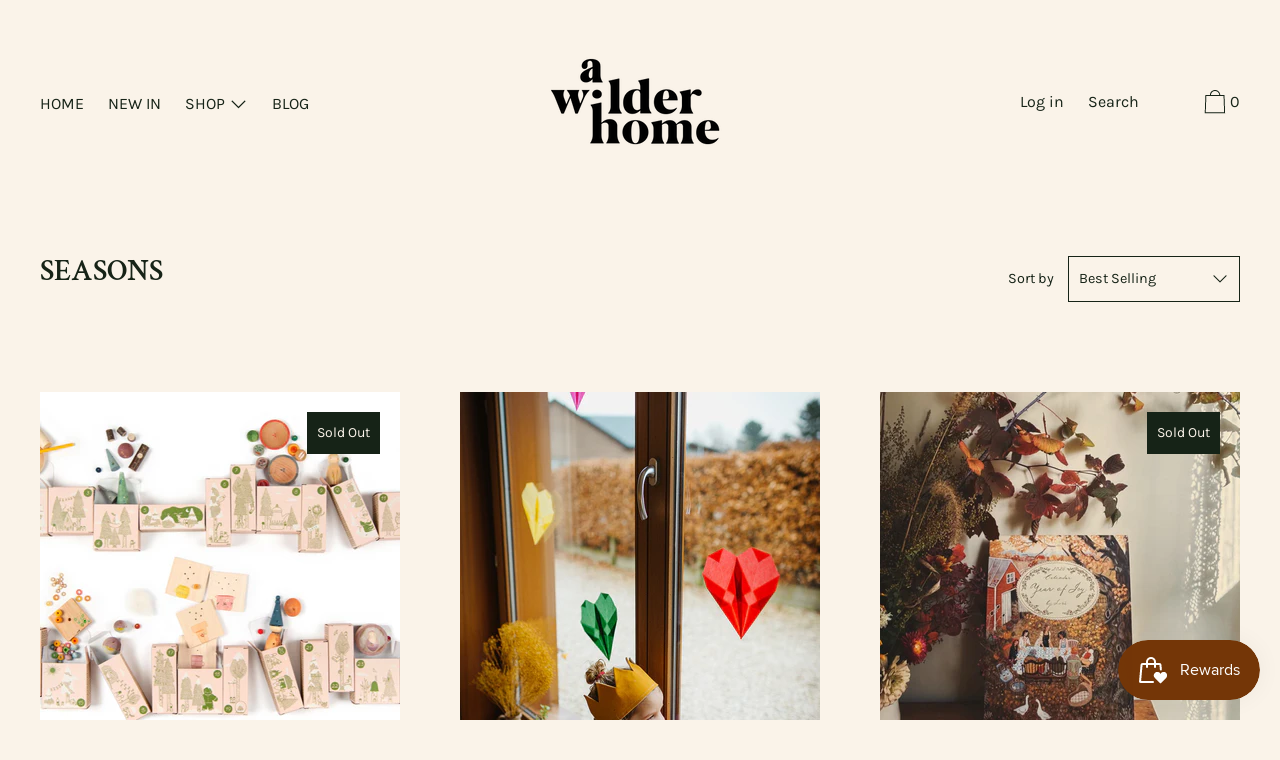

--- FILE ---
content_type: text/html; charset=utf-8
request_url: https://awilderhome.be/collections/seasons/seasons
body_size: 73227
content:
<!doctype html>
<!--[if IE 9]> <html class="ie9 no-js supports-no-cookies" lang="en"> <![endif]-->
<!--[if (gt IE 9)|!(IE)]><!--> <html class="no-js supports-no-cookies" lang="en"> <!--<![endif]-->
<head>
  <meta charset="utf-8">
  <meta http-equiv="X-UA-Compatible" content="IE=edge">
  <meta name="viewport" content="width=device-width,initial-scale=1">
  <meta name="theme-color" content="#f4fbf2">
  <meta name="google-site-verification" content="sLjnVewuw6UC004qWXBKDNrDP8sZiwokWNElfRodnGY" />
  <meta name="p:domain_verify" content="11e83586deef2b85c891cf163e3ad979"/>
  <link rel="canonical" href="https://awilderhome.be/collections/seasons/seasons">

  
    <link rel="shortcut icon" href="//awilderhome.be/cdn/shop/files/AWILDERHOME-transparantblack_32x32.png?v=1613045850" type="image/png">
  

  
  <title>
    SEASONS
    
 &ndash; Tagged &quot;seasons&quot;
    
    
      &ndash; A Wilder Home
    
  </title>

  

  


<meta property="og:site_name" content="A Wilder Home">
<meta property="og:url" content="https://awilderhome.be/collections/seasons/seasons">
<meta property="og:title" content="SEASONS">
<meta property="og:type" content="product.group">
<meta property="og:description" content="curated shop for tender parents and their creative kiddos"><meta property="og:image" content="http://awilderhome.be/cdn/shop/collections/3.jpg?v=1633435008">
      <meta property="og:image:secure_url" content="https://awilderhome.be/cdn/shop/collections/3.jpg?v=1633435008">
      <meta property="og:image:width" content="3562">
      <meta property="og:image:height" content="2375">
      <meta property="og:image:alt" content="SEASONS">

<meta name="twitter:site" content="@">
<meta name="twitter:card" content="summary_large_image">
<meta name="twitter:title" content="SEASONS">
<meta name="twitter:description" content="curated shop for tender parents and their creative kiddos">
  

<link href="//awilderhome.be/cdn/shop/t/5/assets/theme.min.css?v=40806382317999158851764084439" rel="stylesheet">

  <style>

  
  
  

  @font-face {
  font-family: Karla;
  font-weight: 400;
  font-style: normal;
  src: url("//awilderhome.be/cdn/fonts/karla/karla_n4.40497e07df527e6a50e58fb17ef1950c72f3e32c.woff2") format("woff2"),
       url("//awilderhome.be/cdn/fonts/karla/karla_n4.e9f6f9de321061073c6bfe03c28976ba8ce6ee18.woff") format("woff");
}

  @font-face {
  font-family: "Crimson Text";
  font-weight: 600;
  font-style: normal;
  src: url("//awilderhome.be/cdn/fonts/crimson_text/crimsontext_n6.d11c58b421f9011d0936d781febe4f56f8a319ca.woff2") format("woff2"),
       url("//awilderhome.be/cdn/fonts/crimson_text/crimsontext_n6.bbc4929bb175b4ff0b813f2634705f8bb4561e2f.woff") format("woff");
}

  @font-face {
  font-family: Karla;
  font-weight: 400;
  font-style: normal;
  src: url("//awilderhome.be/cdn/fonts/karla/karla_n4.40497e07df527e6a50e58fb17ef1950c72f3e32c.woff2") format("woff2"),
       url("//awilderhome.be/cdn/fonts/karla/karla_n4.e9f6f9de321061073c6bfe03c28976ba8ce6ee18.woff") format("woff");
}


    @font-face {
  font-family: Karla;
  font-weight: 700;
  font-style: normal;
  src: url("//awilderhome.be/cdn/fonts/karla/karla_n7.4358a847d4875593d69cfc3f8cc0b44c17b3ed03.woff2") format("woff2"),
       url("//awilderhome.be/cdn/fonts/karla/karla_n7.96e322f6d76ce794f25fa29e55d6997c3fb656b6.woff") format("woff");
}

  

  
    @font-face {
  font-family: Karla;
  font-weight: 400;
  font-style: italic;
  src: url("//awilderhome.be/cdn/fonts/karla/karla_i4.2086039c16bcc3a78a72a2f7b471e3c4a7f873a6.woff2") format("woff2"),
       url("//awilderhome.be/cdn/fonts/karla/karla_i4.7b9f59841a5960c16fa2a897a0716c8ebb183221.woff") format("woff");
}

  

  
    @font-face {
  font-family: Karla;
  font-weight: 700;
  font-style: italic;
  src: url("//awilderhome.be/cdn/fonts/karla/karla_i7.fe031cd65d6e02906286add4f6dda06afc2615f0.woff2") format("woff2"),
       url("//awilderhome.be/cdn/fonts/karla/karla_i7.816d4949fa7f7d79314595d7003eda5b44e959e3.woff") format("woff");
}

  

  
  
  

  

/* Primary text overlay *//* Primary text accent overlay *//* Secondary text overlay */


  :root {

    /* Fonts */

    --heading-font-stack: "Crimson Text", serif;
    --heading-font-weight: 600;
    --heading-font-style: normal;
    --heading-text-transform: none;

    --main-font-stack: Karla, sans-serif;
    --main-font-weight: 400;

    --accent-font-stack: Karla, sans-serif;
    --accent-font-weight: 400;
    --accent-text-transform: none;

    --header-navigation-text-transform: none;
    --list-and-grid-align: left;

    --header-navigation-typeface: Karla, sans-serif;
    --header-navigation-font-weight: 400;

    /*
    Primary color scheme
    */
    --color-primary-accent: rgb(199, 126, 24);
    --color-primary-text: rgb(22, 35, 23);
    --color-primary-background: rgb(250, 243, 233);
    --color-primary-meta: rgb(116, 54, 7);
    --color-primary-text--overlay: rgb(250, 243, 233);
    --color-primary-accent--overlay: rgb(0, 0, 0);
    
    --color-primary-text--faded: rgba(22, 35, 23, 0.6);

    --color-primary-text--05: rgba(22, 35, 23, 0.05);

    --color-primary-background--1: rgb(250, 243, 233);
    --color-primary-background--02: rgba(250, 243, 233, 0.2);
    --color-primary-background--0: rgba(250, 243, 233, 0);

    
    

    /*
    Secondary color scheme
    */
    --color-secondary-accent: rgb(235, 49, 49);
    --color-secondary-text: rgb(255, 255, 255);
    --color-secondary-background: rgb(22, 35, 23);
    --color-secondary-meta: rgb(22, 35, 23);
    --color-secondary-text--overlay: rgb(22, 35, 23);
    --color-secondary-accent--overlay: rgb(255, 255, 255);
    --color-secondary-text--faded: rgba(255, 255, 255, 0.6);
    --color-secondary-background--faded: rgba(22, 35, 23, 0.9);

    --color-secondary-text--05: rgba(255, 255, 255, 0.05);

    --color-secondary-background--1: rgb(22, 35, 23);
    --color-secondary-background--02: rgba(22, 35, 23, 0.2);
    --color-secondary-background--0: rgba(22, 35, 23, 0);

    /*
    Tertiary color scheme
    */
    --color-tertiary-accent: rgb(235, 49, 49);
    --color-tertiary-text: rgb(22, 35, 23);
    --color-tertiary-background: rgb(255, 255, 255);
    --color-tertiary-meta: rgb(51, 51, 51);

    --color-tertiary-text--overlay: rgb(255, 255, 255);
    --color-tertiary-accent--overlay: rgb(255, 255, 255);
    --color-tertiary-text--faded: rgba(22, 35, 23, 0.6);
    --color-tertiary-background--faded: rgba(255, 255, 255, 0.9);

    --color-tertiary-text--05: rgba(22, 35, 23, 0.05);

    --color-tertiary-background--1: rgb(255, 255, 255);
    --color-tertiary-background--02: rgba(255, 255, 255, 0.2);
    --color-tertiary-background--0: rgba(255, 255, 255, 0);  

    /*
    Active text
    */
    --color-active-text: #162317;
    --color-active-background: #ffffff;
    --color-active-accent: #eb3131;
    --color-active-meta: #333333;
    --color-active-text--overlay: #ffffff;
    --color-active-accent--overlay: #ffffff;
    --color-active-background--faded: rgba(255, 255, 255, 0.9);


    /*
    SVG ico select
    */
    --icon-svg-select: url(//awilderhome.be/cdn/shop/t/5/assets/ico-select.svg?v=184230661846022485021589139557);
    --icon-svg-select-primary: url(//awilderhome.be/cdn/shop/t/5/assets/ico-select__primary.svg?v=184230661846022485021589139557);
    --icon-svg-select-secondary: url(//awilderhome.be/cdn/shop/t/5/assets/ico-select__secondary.svg?v=32357615289170160091589139557);
    --icon-svg-select-tertiary: url(//awilderhome.be/cdn/shop/t/5/assets/ico-select__tertiary.svg?v=184230661846022485021589139557);

    --modal-controls-preloader: url(//awilderhome.be/cdn/shop/t/5/assets/pswp-preloader.gif?v=149226290491970679091589139539) 0 0 no-repeat;

  }
</style>


  <script>
    document.documentElement.className = document.documentElement.className.replace('no-js', 'js');

    window.theme = {
      data: {
        "cartMethod": "modal"
      },
      strings: {
        addToCart: "Add to Cart",
        soldOut: "Sold Out",
        unavailable: "Unavailable",
        cartEmpty: "Your cart is currently empty.",
        cartCookie: "Enable cookies to use the shopping cart",
        cartSavings: "Translation missing: en.cart.general.savings_html"
      },
      moneyFormat: "€{{amount_with_comma_separator}}",
      info: {
        name: 'Cascade',
      }
    };
  </script>

  

  
<!--[if (gt IE 9)|!(IE)]><!--><script src="//awilderhome.be/cdn/shop/t/5/assets/theme.js?v=93618974106824952561633947603&enable_js_minification=1" defer="defer"></script><!--<![endif]-->
<!--[if lt IE 9]><script src="//awilderhome.be/cdn/shop/t/5/assets/theme.js?v=93618974106824952561633947603"></script><![endif]-->
  <script>window.performance && window.performance.mark && window.performance.mark('shopify.content_for_header.start');</script><meta name="google-site-verification" content="sLjnVewuw6UC004qWXBKDNrDP8sZiwokWNElfRodnGY">
<meta id="shopify-digital-wallet" name="shopify-digital-wallet" content="/28715548707/digital_wallets/dialog">
<meta name="shopify-checkout-api-token" content="be309e20a5476a69bf4c2e07fa4b6851">
<meta id="in-context-paypal-metadata" data-shop-id="28715548707" data-venmo-supported="false" data-environment="production" data-locale="en_US" data-paypal-v4="true" data-currency="EUR">
<link rel="alternate" type="application/atom+xml" title="Feed" href="/collections/seasons/seasons.atom" />
<link rel="next" href="/collections/seasons/seasons?page=2">
<link rel="alternate" type="application/json+oembed" href="https://awilderhome.be/collections/seasons/seasons.oembed">
<script async="async" src="/checkouts/internal/preloads.js?locale=en-BE"></script>
<link rel="preconnect" href="https://shop.app" crossorigin="anonymous">
<script async="async" src="https://shop.app/checkouts/internal/preloads.js?locale=en-BE&shop_id=28715548707" crossorigin="anonymous"></script>
<script id="apple-pay-shop-capabilities" type="application/json">{"shopId":28715548707,"countryCode":"BE","currencyCode":"EUR","merchantCapabilities":["supports3DS"],"merchantId":"gid:\/\/shopify\/Shop\/28715548707","merchantName":"A Wilder Home","requiredBillingContactFields":["postalAddress","email"],"requiredShippingContactFields":["postalAddress","email"],"shippingType":"shipping","supportedNetworks":["visa","maestro","masterCard","amex"],"total":{"type":"pending","label":"A Wilder Home","amount":"1.00"},"shopifyPaymentsEnabled":true,"supportsSubscriptions":true}</script>
<script id="shopify-features" type="application/json">{"accessToken":"be309e20a5476a69bf4c2e07fa4b6851","betas":["rich-media-storefront-analytics"],"domain":"awilderhome.be","predictiveSearch":true,"shopId":28715548707,"locale":"en"}</script>
<script>var Shopify = Shopify || {};
Shopify.shop = "hetwilderhuis.myshopify.com";
Shopify.locale = "en";
Shopify.currency = {"active":"EUR","rate":"1.0"};
Shopify.country = "BE";
Shopify.theme = {"name":"Cascade","id":81618960419,"schema_name":"Cascade","schema_version":"1.3.4","theme_store_id":859,"role":"main"};
Shopify.theme.handle = "null";
Shopify.theme.style = {"id":null,"handle":null};
Shopify.cdnHost = "awilderhome.be/cdn";
Shopify.routes = Shopify.routes || {};
Shopify.routes.root = "/";</script>
<script type="module">!function(o){(o.Shopify=o.Shopify||{}).modules=!0}(window);</script>
<script>!function(o){function n(){var o=[];function n(){o.push(Array.prototype.slice.apply(arguments))}return n.q=o,n}var t=o.Shopify=o.Shopify||{};t.loadFeatures=n(),t.autoloadFeatures=n()}(window);</script>
<script>
  window.ShopifyPay = window.ShopifyPay || {};
  window.ShopifyPay.apiHost = "shop.app\/pay";
  window.ShopifyPay.redirectState = null;
</script>
<script id="shop-js-analytics" type="application/json">{"pageType":"collection"}</script>
<script defer="defer" async type="module" src="//awilderhome.be/cdn/shopifycloud/shop-js/modules/v2/client.init-shop-cart-sync_IZsNAliE.en.esm.js"></script>
<script defer="defer" async type="module" src="//awilderhome.be/cdn/shopifycloud/shop-js/modules/v2/chunk.common_0OUaOowp.esm.js"></script>
<script type="module">
  await import("//awilderhome.be/cdn/shopifycloud/shop-js/modules/v2/client.init-shop-cart-sync_IZsNAliE.en.esm.js");
await import("//awilderhome.be/cdn/shopifycloud/shop-js/modules/v2/chunk.common_0OUaOowp.esm.js");

  window.Shopify.SignInWithShop?.initShopCartSync?.({"fedCMEnabled":true,"windoidEnabled":true});

</script>
<script>
  window.Shopify = window.Shopify || {};
  if (!window.Shopify.featureAssets) window.Shopify.featureAssets = {};
  window.Shopify.featureAssets['shop-js'] = {"shop-cart-sync":["modules/v2/client.shop-cart-sync_DLOhI_0X.en.esm.js","modules/v2/chunk.common_0OUaOowp.esm.js"],"init-fed-cm":["modules/v2/client.init-fed-cm_C6YtU0w6.en.esm.js","modules/v2/chunk.common_0OUaOowp.esm.js"],"shop-button":["modules/v2/client.shop-button_BCMx7GTG.en.esm.js","modules/v2/chunk.common_0OUaOowp.esm.js"],"shop-cash-offers":["modules/v2/client.shop-cash-offers_BT26qb5j.en.esm.js","modules/v2/chunk.common_0OUaOowp.esm.js","modules/v2/chunk.modal_CGo_dVj3.esm.js"],"init-windoid":["modules/v2/client.init-windoid_B9PkRMql.en.esm.js","modules/v2/chunk.common_0OUaOowp.esm.js"],"init-shop-email-lookup-coordinator":["modules/v2/client.init-shop-email-lookup-coordinator_DZkqjsbU.en.esm.js","modules/v2/chunk.common_0OUaOowp.esm.js"],"shop-toast-manager":["modules/v2/client.shop-toast-manager_Di2EnuM7.en.esm.js","modules/v2/chunk.common_0OUaOowp.esm.js"],"shop-login-button":["modules/v2/client.shop-login-button_BtqW_SIO.en.esm.js","modules/v2/chunk.common_0OUaOowp.esm.js","modules/v2/chunk.modal_CGo_dVj3.esm.js"],"avatar":["modules/v2/client.avatar_BTnouDA3.en.esm.js"],"pay-button":["modules/v2/client.pay-button_CWa-C9R1.en.esm.js","modules/v2/chunk.common_0OUaOowp.esm.js"],"init-shop-cart-sync":["modules/v2/client.init-shop-cart-sync_IZsNAliE.en.esm.js","modules/v2/chunk.common_0OUaOowp.esm.js"],"init-customer-accounts":["modules/v2/client.init-customer-accounts_DenGwJTU.en.esm.js","modules/v2/client.shop-login-button_BtqW_SIO.en.esm.js","modules/v2/chunk.common_0OUaOowp.esm.js","modules/v2/chunk.modal_CGo_dVj3.esm.js"],"init-shop-for-new-customer-accounts":["modules/v2/client.init-shop-for-new-customer-accounts_JdHXxpS9.en.esm.js","modules/v2/client.shop-login-button_BtqW_SIO.en.esm.js","modules/v2/chunk.common_0OUaOowp.esm.js","modules/v2/chunk.modal_CGo_dVj3.esm.js"],"init-customer-accounts-sign-up":["modules/v2/client.init-customer-accounts-sign-up_D6__K_p8.en.esm.js","modules/v2/client.shop-login-button_BtqW_SIO.en.esm.js","modules/v2/chunk.common_0OUaOowp.esm.js","modules/v2/chunk.modal_CGo_dVj3.esm.js"],"checkout-modal":["modules/v2/client.checkout-modal_C_ZQDY6s.en.esm.js","modules/v2/chunk.common_0OUaOowp.esm.js","modules/v2/chunk.modal_CGo_dVj3.esm.js"],"shop-follow-button":["modules/v2/client.shop-follow-button_XetIsj8l.en.esm.js","modules/v2/chunk.common_0OUaOowp.esm.js","modules/v2/chunk.modal_CGo_dVj3.esm.js"],"lead-capture":["modules/v2/client.lead-capture_DvA72MRN.en.esm.js","modules/v2/chunk.common_0OUaOowp.esm.js","modules/v2/chunk.modal_CGo_dVj3.esm.js"],"shop-login":["modules/v2/client.shop-login_ClXNxyh6.en.esm.js","modules/v2/chunk.common_0OUaOowp.esm.js","modules/v2/chunk.modal_CGo_dVj3.esm.js"],"payment-terms":["modules/v2/client.payment-terms_CNlwjfZz.en.esm.js","modules/v2/chunk.common_0OUaOowp.esm.js","modules/v2/chunk.modal_CGo_dVj3.esm.js"]};
</script>
<script>(function() {
  var isLoaded = false;
  function asyncLoad() {
    if (isLoaded) return;
    isLoaded = true;
    var urls = ["https:\/\/cdn.shopify.com\/s\/files\/1\/0184\/4255\/1360\/files\/pinit.v2.min.js?v=1652785015\u0026shop=hetwilderhuis.myshopify.com","https:\/\/chimpstatic.com\/mcjs-connected\/js\/users\/f9d13808369e0fbfeb0d47379\/e2883a4688f293366ab06d134.js?shop=hetwilderhuis.myshopify.com","https:\/\/cdn.hextom.com\/js\/freeshippingbar.js?shop=hetwilderhuis.myshopify.com","\/\/backinstock.useamp.com\/widget\/54018_1767158066.js?category=bis\u0026v=6\u0026shop=hetwilderhuis.myshopify.com"];
    for (var i = 0; i < urls.length; i++) {
      var s = document.createElement('script');
      s.type = 'text/javascript';
      s.async = true;
      s.src = urls[i];
      var x = document.getElementsByTagName('script')[0];
      x.parentNode.insertBefore(s, x);
    }
  };
  if(window.attachEvent) {
    window.attachEvent('onload', asyncLoad);
  } else {
    window.addEventListener('load', asyncLoad, false);
  }
})();</script>
<script id="__st">var __st={"a":28715548707,"offset":3600,"reqid":"e2b19821-e87c-43f7-b948-ce54c214bdc5-1768499220","pageurl":"awilderhome.be\/collections\/seasons\/seasons","u":"66e1df955e3c","p":"collection","rtyp":"collection","rid":175228092451};</script>
<script>window.ShopifyPaypalV4VisibilityTracking = true;</script>
<script id="captcha-bootstrap">!function(){'use strict';const t='contact',e='account',n='new_comment',o=[[t,t],['blogs',n],['comments',n],[t,'customer']],c=[[e,'customer_login'],[e,'guest_login'],[e,'recover_customer_password'],[e,'create_customer']],r=t=>t.map((([t,e])=>`form[action*='/${t}']:not([data-nocaptcha='true']) input[name='form_type'][value='${e}']`)).join(','),a=t=>()=>t?[...document.querySelectorAll(t)].map((t=>t.form)):[];function s(){const t=[...o],e=r(t);return a(e)}const i='password',u='form_key',d=['recaptcha-v3-token','g-recaptcha-response','h-captcha-response',i],f=()=>{try{return window.sessionStorage}catch{return}},m='__shopify_v',_=t=>t.elements[u];function p(t,e,n=!1){try{const o=window.sessionStorage,c=JSON.parse(o.getItem(e)),{data:r}=function(t){const{data:e,action:n}=t;return t[m]||n?{data:e,action:n}:{data:t,action:n}}(c);for(const[e,n]of Object.entries(r))t.elements[e]&&(t.elements[e].value=n);n&&o.removeItem(e)}catch(o){console.error('form repopulation failed',{error:o})}}const l='form_type',E='cptcha';function T(t){t.dataset[E]=!0}const w=window,h=w.document,L='Shopify',v='ce_forms',y='captcha';let A=!1;((t,e)=>{const n=(g='f06e6c50-85a8-45c8-87d0-21a2b65856fe',I='https://cdn.shopify.com/shopifycloud/storefront-forms-hcaptcha/ce_storefront_forms_captcha_hcaptcha.v1.5.2.iife.js',D={infoText:'Protected by hCaptcha',privacyText:'Privacy',termsText:'Terms'},(t,e,n)=>{const o=w[L][v],c=o.bindForm;if(c)return c(t,g,e,D).then(n);var r;o.q.push([[t,g,e,D],n]),r=I,A||(h.body.append(Object.assign(h.createElement('script'),{id:'captcha-provider',async:!0,src:r})),A=!0)});var g,I,D;w[L]=w[L]||{},w[L][v]=w[L][v]||{},w[L][v].q=[],w[L][y]=w[L][y]||{},w[L][y].protect=function(t,e){n(t,void 0,e),T(t)},Object.freeze(w[L][y]),function(t,e,n,w,h,L){const[v,y,A,g]=function(t,e,n){const i=e?o:[],u=t?c:[],d=[...i,...u],f=r(d),m=r(i),_=r(d.filter((([t,e])=>n.includes(e))));return[a(f),a(m),a(_),s()]}(w,h,L),I=t=>{const e=t.target;return e instanceof HTMLFormElement?e:e&&e.form},D=t=>v().includes(t);t.addEventListener('submit',(t=>{const e=I(t);if(!e)return;const n=D(e)&&!e.dataset.hcaptchaBound&&!e.dataset.recaptchaBound,o=_(e),c=g().includes(e)&&(!o||!o.value);(n||c)&&t.preventDefault(),c&&!n&&(function(t){try{if(!f())return;!function(t){const e=f();if(!e)return;const n=_(t);if(!n)return;const o=n.value;o&&e.removeItem(o)}(t);const e=Array.from(Array(32),(()=>Math.random().toString(36)[2])).join('');!function(t,e){_(t)||t.append(Object.assign(document.createElement('input'),{type:'hidden',name:u})),t.elements[u].value=e}(t,e),function(t,e){const n=f();if(!n)return;const o=[...t.querySelectorAll(`input[type='${i}']`)].map((({name:t})=>t)),c=[...d,...o],r={};for(const[a,s]of new FormData(t).entries())c.includes(a)||(r[a]=s);n.setItem(e,JSON.stringify({[m]:1,action:t.action,data:r}))}(t,e)}catch(e){console.error('failed to persist form',e)}}(e),e.submit())}));const S=(t,e)=>{t&&!t.dataset[E]&&(n(t,e.some((e=>e===t))),T(t))};for(const o of['focusin','change'])t.addEventListener(o,(t=>{const e=I(t);D(e)&&S(e,y())}));const B=e.get('form_key'),M=e.get(l),P=B&&M;t.addEventListener('DOMContentLoaded',(()=>{const t=y();if(P)for(const e of t)e.elements[l].value===M&&p(e,B);[...new Set([...A(),...v().filter((t=>'true'===t.dataset.shopifyCaptcha))])].forEach((e=>S(e,t)))}))}(h,new URLSearchParams(w.location.search),n,t,e,['guest_login'])})(!0,!0)}();</script>
<script integrity="sha256-4kQ18oKyAcykRKYeNunJcIwy7WH5gtpwJnB7kiuLZ1E=" data-source-attribution="shopify.loadfeatures" defer="defer" src="//awilderhome.be/cdn/shopifycloud/storefront/assets/storefront/load_feature-a0a9edcb.js" crossorigin="anonymous"></script>
<script crossorigin="anonymous" defer="defer" src="//awilderhome.be/cdn/shopifycloud/storefront/assets/shopify_pay/storefront-65b4c6d7.js?v=20250812"></script>
<script data-source-attribution="shopify.dynamic_checkout.dynamic.init">var Shopify=Shopify||{};Shopify.PaymentButton=Shopify.PaymentButton||{isStorefrontPortableWallets:!0,init:function(){window.Shopify.PaymentButton.init=function(){};var t=document.createElement("script");t.src="https://awilderhome.be/cdn/shopifycloud/portable-wallets/latest/portable-wallets.en.js",t.type="module",document.head.appendChild(t)}};
</script>
<script data-source-attribution="shopify.dynamic_checkout.buyer_consent">
  function portableWalletsHideBuyerConsent(e){var t=document.getElementById("shopify-buyer-consent"),n=document.getElementById("shopify-subscription-policy-button");t&&n&&(t.classList.add("hidden"),t.setAttribute("aria-hidden","true"),n.removeEventListener("click",e))}function portableWalletsShowBuyerConsent(e){var t=document.getElementById("shopify-buyer-consent"),n=document.getElementById("shopify-subscription-policy-button");t&&n&&(t.classList.remove("hidden"),t.removeAttribute("aria-hidden"),n.addEventListener("click",e))}window.Shopify?.PaymentButton&&(window.Shopify.PaymentButton.hideBuyerConsent=portableWalletsHideBuyerConsent,window.Shopify.PaymentButton.showBuyerConsent=portableWalletsShowBuyerConsent);
</script>
<script data-source-attribution="shopify.dynamic_checkout.cart.bootstrap">document.addEventListener("DOMContentLoaded",(function(){function t(){return document.querySelector("shopify-accelerated-checkout-cart, shopify-accelerated-checkout")}if(t())Shopify.PaymentButton.init();else{new MutationObserver((function(e,n){t()&&(Shopify.PaymentButton.init(),n.disconnect())})).observe(document.body,{childList:!0,subtree:!0})}}));
</script>
<script id='scb4127' type='text/javascript' async='' src='https://awilderhome.be/cdn/shopifycloud/privacy-banner/storefront-banner.js'></script><link id="shopify-accelerated-checkout-styles" rel="stylesheet" media="screen" href="https://awilderhome.be/cdn/shopifycloud/portable-wallets/latest/accelerated-checkout-backwards-compat.css" crossorigin="anonymous">
<style id="shopify-accelerated-checkout-cart">
        #shopify-buyer-consent {
  margin-top: 1em;
  display: inline-block;
  width: 100%;
}

#shopify-buyer-consent.hidden {
  display: none;
}

#shopify-subscription-policy-button {
  background: none;
  border: none;
  padding: 0;
  text-decoration: underline;
  font-size: inherit;
  cursor: pointer;
}

#shopify-subscription-policy-button::before {
  box-shadow: none;
}

      </style>

<script>window.performance && window.performance.mark && window.performance.mark('shopify.content_for_header.end');</script>
  
  <!-- Facebook Pixel Code -->
<script>
!function(f,b,e,v,n,t,s)
{if(f.fbq)return;n=f.fbq=function(){n.callMethod?
n.callMethod.apply(n,arguments):n.queue.push(arguments)};
if(!f._fbq)f._fbq=n;n.push=n;n.loaded=!0;n.version='2.0';
n.queue=[];t=b.createElement(e);t.async=!0;
t.src=v;s=b.getElementsByTagName(e)[0];
s.parentNode.insertBefore(t,s)}(window, document,'script',
'https://connect.facebook.net/en_US/fbevents.js');
fbq('init', '914125649541077');
fbq('track', 'PageView');
</script>
<noscript><img height="1" width="1" style="display:none"
src="https://www.facebook.com/tr?id=914125649541077&ev=PageView&noscript=1"
/></noscript>
<!-- End Facebook Pixel Code -->

<meta name="p:domain_verify" content="11e83586deef2b85c891cf163e3ad979"/>

  
<!-- Start of Judge.me Core -->
<link rel="dns-prefetch" href="https://cdn.judge.me/">
<script data-cfasync='false' class='jdgm-settings-script'>window.jdgmSettings={"pagination":5,"disable_web_reviews":false,"badge_no_review_text":"No reviews","badge_n_reviews_text":"{{ n }} review/reviews","badge_star_color":"#c77e18","hide_badge_preview_if_no_reviews":true,"badge_hide_text":false,"enforce_center_preview_badge":false,"widget_title":"Customer Reviews","widget_open_form_text":"Write a review","widget_close_form_text":"Cancel review","widget_refresh_page_text":"Refresh page","widget_summary_text":"Based on {{ number_of_reviews }} review/reviews","widget_no_review_text":"Be the first to write a review","widget_name_field_text":"Display name","widget_verified_name_field_text":"Verified Name (public)","widget_name_placeholder_text":"Display name","widget_required_field_error_text":"This field is required.","widget_email_field_text":"Email address","widget_verified_email_field_text":"Verified Email (private, can not be edited)","widget_email_placeholder_text":"Your email address","widget_email_field_error_text":"Please enter a valid email address.","widget_rating_field_text":"Rating","widget_review_title_field_text":"Review Title","widget_review_title_placeholder_text":"Give your review a title","widget_review_body_field_text":"Review content","widget_review_body_placeholder_text":"Start writing here...","widget_pictures_field_text":"Picture/Video (optional)","widget_submit_review_text":"Submit Review","widget_submit_verified_review_text":"Submit Verified Review","widget_submit_success_msg_with_auto_publish":"Thank you! Please refresh the page in a few moments to see your review. You can remove or edit your review by logging into \u003ca href='https://judge.me/login' target='_blank' rel='nofollow noopener'\u003eJudge.me\u003c/a\u003e","widget_submit_success_msg_no_auto_publish":"Thank you! Your review will be published as soon as it is approved by the shop admin. You can remove or edit your review by logging into \u003ca href='https://judge.me/login' target='_blank' rel='nofollow noopener'\u003eJudge.me\u003c/a\u003e","widget_show_default_reviews_out_of_total_text":"Showing {{ n_reviews_shown }} out of {{ n_reviews }} reviews.","widget_show_all_link_text":"Show all","widget_show_less_link_text":"Show less","widget_author_said_text":"{{ reviewer_name }} said:","widget_days_text":"{{ n }} days ago","widget_weeks_text":"{{ n }} week/weeks ago","widget_months_text":"{{ n }} month/months ago","widget_years_text":"{{ n }} year/years ago","widget_yesterday_text":"Yesterday","widget_today_text":"Today","widget_replied_text":"\u003e\u003e {{ shop_name }} replied:","widget_read_more_text":"Read more","widget_reviewer_name_as_initial":"","widget_rating_filter_color":"#fbcd0a","widget_rating_filter_see_all_text":"See all reviews","widget_sorting_most_recent_text":"Most Recent","widget_sorting_highest_rating_text":"Highest Rating","widget_sorting_lowest_rating_text":"Lowest Rating","widget_sorting_with_pictures_text":"Only Pictures","widget_sorting_most_helpful_text":"Most Helpful","widget_open_question_form_text":"Ask a question","widget_reviews_subtab_text":"Reviews","widget_questions_subtab_text":"Questions","widget_question_label_text":"Question","widget_answer_label_text":"Answer","widget_question_placeholder_text":"Write your question here","widget_submit_question_text":"Submit Question","widget_question_submit_success_text":"Thank you for your question! We will notify you once it gets answered.","widget_star_color":"#c77e18","verified_badge_text":"Verified","verified_badge_bg_color":"","verified_badge_text_color":"","verified_badge_placement":"left-of-reviewer-name","widget_review_max_height":"","widget_hide_border":false,"widget_social_share":false,"widget_thumb":false,"widget_review_location_show":false,"widget_location_format":"","all_reviews_include_out_of_store_products":true,"all_reviews_out_of_store_text":"(out of store)","all_reviews_pagination":100,"all_reviews_product_name_prefix_text":"about","enable_review_pictures":true,"enable_question_anwser":false,"widget_theme":"default","review_date_format":"mm/dd/yyyy","default_sort_method":"most-recent","widget_product_reviews_subtab_text":"Product Reviews","widget_shop_reviews_subtab_text":"Shop Reviews","widget_other_products_reviews_text":"Reviews for other products","widget_store_reviews_subtab_text":"Store reviews","widget_no_store_reviews_text":"This store hasn't received any reviews yet","widget_web_restriction_product_reviews_text":"This product hasn't received any reviews yet","widget_no_items_text":"No items found","widget_show_more_text":"Show more","widget_write_a_store_review_text":"Write a Store Review","widget_other_languages_heading":"Reviews in Other Languages","widget_translate_review_text":"Translate review to {{ language }}","widget_translating_review_text":"Translating...","widget_show_original_translation_text":"Show original ({{ language }})","widget_translate_review_failed_text":"Review couldn't be translated.","widget_translate_review_retry_text":"Retry","widget_translate_review_try_again_later_text":"Try again later","show_product_url_for_grouped_product":false,"widget_sorting_pictures_first_text":"Pictures First","show_pictures_on_all_rev_page_mobile":false,"show_pictures_on_all_rev_page_desktop":false,"floating_tab_hide_mobile_install_preference":false,"floating_tab_button_name":"★ Reviews","floating_tab_title":"Let customers speak for us","floating_tab_button_color":"","floating_tab_button_background_color":"","floating_tab_url":"","floating_tab_url_enabled":false,"floating_tab_tab_style":"text","all_reviews_text_badge_text":"Customers rate us {{ shop.metafields.judgeme.all_reviews_rating | round: 1 }}/5 based on {{ shop.metafields.judgeme.all_reviews_count }} reviews.","all_reviews_text_badge_text_branded_style":"{{ shop.metafields.judgeme.all_reviews_rating | round: 1 }} out of 5 stars based on {{ shop.metafields.judgeme.all_reviews_count }} reviews","is_all_reviews_text_badge_a_link":false,"show_stars_for_all_reviews_text_badge":false,"all_reviews_text_badge_url":"","all_reviews_text_style":"text","all_reviews_text_color_style":"judgeme_brand_color","all_reviews_text_color":"#108474","all_reviews_text_show_jm_brand":true,"featured_carousel_show_header":true,"featured_carousel_title":"Let customers speak for us","testimonials_carousel_title":"Customers are saying","videos_carousel_title":"Real customer stories","cards_carousel_title":"Customers are saying","featured_carousel_count_text":"from {{ n }} reviews","featured_carousel_add_link_to_all_reviews_page":false,"featured_carousel_url":"","featured_carousel_show_images":true,"featured_carousel_autoslide_interval":5,"featured_carousel_arrows_on_the_sides":false,"featured_carousel_height":250,"featured_carousel_width":80,"featured_carousel_image_size":0,"featured_carousel_image_height":250,"featured_carousel_arrow_color":"#eeeeee","verified_count_badge_style":"vintage","verified_count_badge_orientation":"horizontal","verified_count_badge_color_style":"judgeme_brand_color","verified_count_badge_color":"#108474","is_verified_count_badge_a_link":false,"verified_count_badge_url":"","verified_count_badge_show_jm_brand":true,"widget_rating_preset_default":5,"widget_first_sub_tab":"product-reviews","widget_show_histogram":true,"widget_histogram_use_custom_color":false,"widget_pagination_use_custom_color":false,"widget_star_use_custom_color":true,"widget_verified_badge_use_custom_color":false,"widget_write_review_use_custom_color":false,"picture_reminder_submit_button":"Upload Pictures","enable_review_videos":false,"mute_video_by_default":false,"widget_sorting_videos_first_text":"Videos First","widget_review_pending_text":"Pending","featured_carousel_items_for_large_screen":3,"social_share_options_order":"Facebook,Twitter","remove_microdata_snippet":false,"disable_json_ld":false,"enable_json_ld_products":false,"preview_badge_show_question_text":false,"preview_badge_no_question_text":"No questions","preview_badge_n_question_text":"{{ number_of_questions }} question/questions","qa_badge_show_icon":false,"qa_badge_position":"same-row","remove_judgeme_branding":false,"widget_add_search_bar":false,"widget_search_bar_placeholder":"Search","widget_sorting_verified_only_text":"Verified only","featured_carousel_theme":"default","featured_carousel_show_rating":true,"featured_carousel_show_title":true,"featured_carousel_show_body":true,"featured_carousel_show_date":false,"featured_carousel_show_reviewer":true,"featured_carousel_show_product":false,"featured_carousel_header_background_color":"#108474","featured_carousel_header_text_color":"#ffffff","featured_carousel_name_product_separator":"reviewed","featured_carousel_full_star_background":"#108474","featured_carousel_empty_star_background":"#dadada","featured_carousel_vertical_theme_background":"#f9fafb","featured_carousel_verified_badge_enable":false,"featured_carousel_verified_badge_color":"#108474","featured_carousel_border_style":"round","featured_carousel_review_line_length_limit":3,"featured_carousel_more_reviews_button_text":"Read more reviews","featured_carousel_view_product_button_text":"View product","all_reviews_page_load_reviews_on":"scroll","all_reviews_page_load_more_text":"Load More Reviews","disable_fb_tab_reviews":false,"enable_ajax_cdn_cache":false,"widget_public_name_text":"displayed publicly like","default_reviewer_name":"John Smith","default_reviewer_name_has_non_latin":true,"widget_reviewer_anonymous":"Anonymous","medals_widget_title":"Judge.me Review Medals","medals_widget_background_color":"#f9fafb","medals_widget_position":"footer_all_pages","medals_widget_border_color":"#f9fafb","medals_widget_verified_text_position":"left","medals_widget_use_monochromatic_version":false,"medals_widget_elements_color":"#108474","show_reviewer_avatar":true,"widget_invalid_yt_video_url_error_text":"Not a YouTube video URL","widget_max_length_field_error_text":"Please enter no more than {0} characters.","widget_show_country_flag":false,"widget_show_collected_via_shop_app":true,"widget_verified_by_shop_badge_style":"light","widget_verified_by_shop_text":"Verified by Shop","widget_show_photo_gallery":false,"widget_load_with_code_splitting":true,"widget_ugc_install_preference":false,"widget_ugc_title":"Made by us, Shared by you","widget_ugc_subtitle":"Tag us to see your picture featured in our page","widget_ugc_arrows_color":"#ffffff","widget_ugc_primary_button_text":"Buy Now","widget_ugc_primary_button_background_color":"#108474","widget_ugc_primary_button_text_color":"#ffffff","widget_ugc_primary_button_border_width":"0","widget_ugc_primary_button_border_style":"none","widget_ugc_primary_button_border_color":"#108474","widget_ugc_primary_button_border_radius":"25","widget_ugc_secondary_button_text":"Load More","widget_ugc_secondary_button_background_color":"#ffffff","widget_ugc_secondary_button_text_color":"#108474","widget_ugc_secondary_button_border_width":"2","widget_ugc_secondary_button_border_style":"solid","widget_ugc_secondary_button_border_color":"#108474","widget_ugc_secondary_button_border_radius":"25","widget_ugc_reviews_button_text":"View Reviews","widget_ugc_reviews_button_background_color":"#ffffff","widget_ugc_reviews_button_text_color":"#108474","widget_ugc_reviews_button_border_width":"2","widget_ugc_reviews_button_border_style":"solid","widget_ugc_reviews_button_border_color":"#108474","widget_ugc_reviews_button_border_radius":"25","widget_ugc_reviews_button_link_to":"judgeme-reviews-page","widget_ugc_show_post_date":true,"widget_ugc_max_width":"800","widget_rating_metafield_value_type":true,"widget_primary_color":"#743607","widget_enable_secondary_color":false,"widget_secondary_color":"#edf5f5","widget_summary_average_rating_text":"{{ average_rating }} out of 5","widget_media_grid_title":"Foto's en video's van klanten","widget_media_grid_see_more_text":"See more","widget_round_style":false,"widget_show_product_medals":true,"widget_verified_by_judgeme_text":"Verified by Judge.me","widget_show_store_medals":true,"widget_verified_by_judgeme_text_in_store_medals":"Verified by Judge.me","widget_media_field_exceed_quantity_message":"Sorry, we can only accept {{ max_media }} for one review.","widget_media_field_exceed_limit_message":"{{ file_name }} is too large, please select a {{ media_type }} less than {{ size_limit }}MB.","widget_review_submitted_text":"Review Submitted!","widget_question_submitted_text":"Question Submitted!","widget_close_form_text_question":"Cancel","widget_write_your_answer_here_text":"Write your answer here","widget_enabled_branded_link":true,"widget_show_collected_by_judgeme":true,"widget_reviewer_name_color":"","widget_write_review_text_color":"","widget_write_review_bg_color":"","widget_collected_by_judgeme_text":"collected by Judge.me","widget_pagination_type":"standard","widget_load_more_text":"Load More","widget_load_more_color":"#108474","widget_full_review_text":"Full Review","widget_read_more_reviews_text":"Read More Reviews","widget_read_questions_text":"Read Questions","widget_questions_and_answers_text":"Questions \u0026 Answers","widget_verified_by_text":"Verified by","widget_verified_text":"Verified","widget_number_of_reviews_text":"{{ number_of_reviews }} reviews","widget_back_button_text":"Back","widget_next_button_text":"Next","widget_custom_forms_filter_button":"Filters","custom_forms_style":"vertical","widget_show_review_information":false,"how_reviews_are_collected":"How reviews are collected?","widget_show_review_keywords":false,"widget_gdpr_statement":"How we use your data: We'll only contact you about the review you left, and only if necessary. By submitting your review, you agree to Judge.me's \u003ca href='https://judge.me/terms' target='_blank' rel='nofollow noopener'\u003eterms\u003c/a\u003e, \u003ca href='https://judge.me/privacy' target='_blank' rel='nofollow noopener'\u003eprivacy\u003c/a\u003e and \u003ca href='https://judge.me/content-policy' target='_blank' rel='nofollow noopener'\u003econtent\u003c/a\u003e policies.","widget_multilingual_sorting_enabled":false,"widget_translate_review_content_enabled":false,"widget_translate_review_content_method":"manual","popup_widget_review_selection":"automatically_with_pictures","popup_widget_round_border_style":true,"popup_widget_show_title":true,"popup_widget_show_body":true,"popup_widget_show_reviewer":false,"popup_widget_show_product":true,"popup_widget_show_pictures":true,"popup_widget_use_review_picture":true,"popup_widget_show_on_home_page":true,"popup_widget_show_on_product_page":true,"popup_widget_show_on_collection_page":true,"popup_widget_show_on_cart_page":true,"popup_widget_position":"bottom_left","popup_widget_first_review_delay":5,"popup_widget_duration":5,"popup_widget_interval":5,"popup_widget_review_count":5,"popup_widget_hide_on_mobile":true,"review_snippet_widget_round_border_style":true,"review_snippet_widget_card_color":"#FFFFFF","review_snippet_widget_slider_arrows_background_color":"#FFFFFF","review_snippet_widget_slider_arrows_color":"#000000","review_snippet_widget_star_color":"#108474","show_product_variant":false,"all_reviews_product_variant_label_text":"Variant: ","widget_show_verified_branding":false,"widget_ai_summary_title":"Customers say","widget_ai_summary_disclaimer":"AI-powered review summary based on recent customer reviews","widget_show_ai_summary":false,"widget_show_ai_summary_bg":false,"widget_show_review_title_input":true,"redirect_reviewers_invited_via_email":"review_widget","request_store_review_after_product_review":false,"request_review_other_products_in_order":false,"review_form_color_scheme":"default","review_form_corner_style":"square","review_form_star_color":{},"review_form_text_color":"#333333","review_form_background_color":"#ffffff","review_form_field_background_color":"#fafafa","review_form_button_color":{},"review_form_button_text_color":"#ffffff","review_form_modal_overlay_color":"#000000","review_content_screen_title_text":"How would you rate this product?","review_content_introduction_text":"We would love it if you would share a bit about your experience.","store_review_form_title_text":"How would you rate this store?","store_review_form_introduction_text":"We would love it if you would share a bit about your experience.","show_review_guidance_text":true,"one_star_review_guidance_text":"Poor","five_star_review_guidance_text":"Great","customer_information_screen_title_text":"About you","customer_information_introduction_text":"Please tell us more about you.","custom_questions_screen_title_text":"Your experience in more detail","custom_questions_introduction_text":"Here are a few questions to help us understand more about your experience.","review_submitted_screen_title_text":"Thanks for your review!","review_submitted_screen_thank_you_text":"We are processing it and it will appear on the store soon.","review_submitted_screen_email_verification_text":"Please confirm your email by clicking the link we just sent you. This helps us keep reviews authentic.","review_submitted_request_store_review_text":"Would you like to share your experience of shopping with us?","review_submitted_review_other_products_text":"Would you like to review these products?","store_review_screen_title_text":"Would you like to share your experience of shopping with us?","store_review_introduction_text":"We value your feedback and use it to improve. Please share any thoughts or suggestions you have.","reviewer_media_screen_title_picture_text":"Share a picture","reviewer_media_introduction_picture_text":"Upload a photo to support your review.","reviewer_media_screen_title_video_text":"Share a video","reviewer_media_introduction_video_text":"Upload a video to support your review.","reviewer_media_screen_title_picture_or_video_text":"Share a picture or video","reviewer_media_introduction_picture_or_video_text":"Upload a photo or video to support your review.","reviewer_media_youtube_url_text":"Paste your Youtube URL here","advanced_settings_next_step_button_text":"Next","advanced_settings_close_review_button_text":"Close","modal_write_review_flow":false,"write_review_flow_required_text":"Required","write_review_flow_privacy_message_text":"We respect your privacy.","write_review_flow_anonymous_text":"Post review as anonymous","write_review_flow_visibility_text":"This won't be visible to other customers.","write_review_flow_multiple_selection_help_text":"Select as many as you like","write_review_flow_single_selection_help_text":"Select one option","write_review_flow_required_field_error_text":"This field is required","write_review_flow_invalid_email_error_text":"Please enter a valid email address","write_review_flow_max_length_error_text":"Max. {{ max_length }} characters.","write_review_flow_media_upload_text":"\u003cb\u003eClick to upload\u003c/b\u003e or drag and drop","write_review_flow_gdpr_statement":"We'll only contact you about your review if necessary. By submitting your review, you agree to our \u003ca href='https://judge.me/terms' target='_blank' rel='nofollow noopener'\u003eterms and conditions\u003c/a\u003e and \u003ca href='https://judge.me/privacy' target='_blank' rel='nofollow noopener'\u003eprivacy policy\u003c/a\u003e.","rating_only_reviews_enabled":false,"show_negative_reviews_help_screen":false,"new_review_flow_help_screen_rating_threshold":3,"negative_review_resolution_screen_title_text":"Tell us more","negative_review_resolution_text":"Your experience matters to us. If there were issues with your purchase, we're here to help. Feel free to reach out to us, we'd love the opportunity to make things right.","negative_review_resolution_button_text":"Contact us","negative_review_resolution_proceed_with_review_text":"Leave a review","negative_review_resolution_subject":"Issue with purchase from {{ shop_name }}.{{ order_name }}","preview_badge_collection_page_install_status":false,"widget_review_custom_css":"","preview_badge_custom_css":"","preview_badge_stars_count":"5-stars","featured_carousel_custom_css":"","floating_tab_custom_css":"","all_reviews_widget_custom_css":"","medals_widget_custom_css":"","verified_badge_custom_css":"","all_reviews_text_custom_css":"","transparency_badges_collected_via_store_invite":false,"transparency_badges_from_another_provider":false,"transparency_badges_collected_from_store_visitor":false,"transparency_badges_collected_by_verified_review_provider":false,"transparency_badges_earned_reward":false,"transparency_badges_collected_via_store_invite_text":"Review collected via store invitation","transparency_badges_from_another_provider_text":"Review collected from another provider","transparency_badges_collected_from_store_visitor_text":"Review collected from a store visitor","transparency_badges_written_in_google_text":"Review written in Google","transparency_badges_written_in_etsy_text":"Review written in Etsy","transparency_badges_written_in_shop_app_text":"Review written in Shop App","transparency_badges_earned_reward_text":"Review earned a reward for future purchase","product_review_widget_per_page":10,"widget_store_review_label_text":"Review about the store","checkout_comment_extension_title_on_product_page":"Customer Comments","checkout_comment_extension_num_latest_comment_show":5,"checkout_comment_extension_format":"name_and_timestamp","checkout_comment_customer_name":"last_initial","checkout_comment_comment_notification":true,"preview_badge_collection_page_install_preference":true,"preview_badge_home_page_install_preference":false,"preview_badge_product_page_install_preference":true,"review_widget_install_preference":"","review_carousel_install_preference":false,"floating_reviews_tab_install_preference":"none","verified_reviews_count_badge_install_preference":false,"all_reviews_text_install_preference":false,"review_widget_best_location":true,"judgeme_medals_install_preference":false,"review_widget_revamp_enabled":false,"review_widget_qna_enabled":false,"review_widget_header_theme":"minimal","review_widget_widget_title_enabled":true,"review_widget_header_text_size":"medium","review_widget_header_text_weight":"regular","review_widget_average_rating_style":"compact","review_widget_bar_chart_enabled":true,"review_widget_bar_chart_type":"numbers","review_widget_bar_chart_style":"standard","review_widget_expanded_media_gallery_enabled":false,"review_widget_reviews_section_theme":"standard","review_widget_image_style":"thumbnails","review_widget_review_image_ratio":"square","review_widget_stars_size":"medium","review_widget_verified_badge":"standard_text","review_widget_review_title_text_size":"medium","review_widget_review_text_size":"medium","review_widget_review_text_length":"medium","review_widget_number_of_columns_desktop":3,"review_widget_carousel_transition_speed":5,"review_widget_custom_questions_answers_display":"always","review_widget_button_text_color":"#FFFFFF","review_widget_text_color":"#000000","review_widget_lighter_text_color":"#7B7B7B","review_widget_corner_styling":"soft","review_widget_review_word_singular":"review","review_widget_review_word_plural":"reviews","review_widget_voting_label":"Helpful?","review_widget_shop_reply_label":"Reply from {{ shop_name }}:","review_widget_filters_title":"Filters","qna_widget_question_word_singular":"Question","qna_widget_question_word_plural":"Questions","qna_widget_answer_reply_label":"Answer from {{ answerer_name }}:","qna_content_screen_title_text":"Ask a question about this product","qna_widget_question_required_field_error_text":"Please enter your question.","qna_widget_flow_gdpr_statement":"We'll only contact you about your question if necessary. By submitting your question, you agree to our \u003ca href='https://judge.me/terms' target='_blank' rel='nofollow noopener'\u003eterms and conditions\u003c/a\u003e and \u003ca href='https://judge.me/privacy' target='_blank' rel='nofollow noopener'\u003eprivacy policy\u003c/a\u003e.","qna_widget_question_submitted_text":"Thanks for your question!","qna_widget_close_form_text_question":"Close","qna_widget_question_submit_success_text":"We’ll notify you by email when your question is answered.","all_reviews_widget_v2025_enabled":false,"all_reviews_widget_v2025_header_theme":"default","all_reviews_widget_v2025_widget_title_enabled":true,"all_reviews_widget_v2025_header_text_size":"medium","all_reviews_widget_v2025_header_text_weight":"regular","all_reviews_widget_v2025_average_rating_style":"compact","all_reviews_widget_v2025_bar_chart_enabled":true,"all_reviews_widget_v2025_bar_chart_type":"numbers","all_reviews_widget_v2025_bar_chart_style":"standard","all_reviews_widget_v2025_expanded_media_gallery_enabled":false,"all_reviews_widget_v2025_show_store_medals":true,"all_reviews_widget_v2025_show_photo_gallery":true,"all_reviews_widget_v2025_show_review_keywords":false,"all_reviews_widget_v2025_show_ai_summary":false,"all_reviews_widget_v2025_show_ai_summary_bg":false,"all_reviews_widget_v2025_add_search_bar":false,"all_reviews_widget_v2025_default_sort_method":"most-recent","all_reviews_widget_v2025_reviews_per_page":10,"all_reviews_widget_v2025_reviews_section_theme":"default","all_reviews_widget_v2025_image_style":"thumbnails","all_reviews_widget_v2025_review_image_ratio":"square","all_reviews_widget_v2025_stars_size":"medium","all_reviews_widget_v2025_verified_badge":"bold_badge","all_reviews_widget_v2025_review_title_text_size":"medium","all_reviews_widget_v2025_review_text_size":"medium","all_reviews_widget_v2025_review_text_length":"medium","all_reviews_widget_v2025_number_of_columns_desktop":3,"all_reviews_widget_v2025_carousel_transition_speed":5,"all_reviews_widget_v2025_custom_questions_answers_display":"always","all_reviews_widget_v2025_show_product_variant":false,"all_reviews_widget_v2025_show_reviewer_avatar":true,"all_reviews_widget_v2025_reviewer_name_as_initial":"","all_reviews_widget_v2025_review_location_show":false,"all_reviews_widget_v2025_location_format":"","all_reviews_widget_v2025_show_country_flag":false,"all_reviews_widget_v2025_verified_by_shop_badge_style":"light","all_reviews_widget_v2025_social_share":false,"all_reviews_widget_v2025_social_share_options_order":"Facebook,Twitter,LinkedIn,Pinterest","all_reviews_widget_v2025_pagination_type":"standard","all_reviews_widget_v2025_button_text_color":"#FFFFFF","all_reviews_widget_v2025_text_color":"#000000","all_reviews_widget_v2025_lighter_text_color":"#7B7B7B","all_reviews_widget_v2025_corner_styling":"soft","all_reviews_widget_v2025_title":"Customer reviews","all_reviews_widget_v2025_ai_summary_title":"Customers say about this store","all_reviews_widget_v2025_no_review_text":"Be the first to write a review","platform":"shopify","branding_url":"https://app.judge.me/reviews/stores/awilderhome.be","branding_text":"Powered by Judge.me","locale":"en","reply_name":"A Wilder Home","widget_version":"3.0","footer":true,"autopublish":true,"review_dates":true,"enable_custom_form":false,"shop_use_review_site":true,"shop_locale":"en","enable_multi_locales_translations":true,"show_review_title_input":true,"review_verification_email_status":"always","can_be_branded":true,"reply_name_text":"A Wilder Home"};</script> <style class='jdgm-settings-style'>.jdgm-xx{left:0}:root{--jdgm-primary-color: #743607;--jdgm-secondary-color: rgba(116,54,7,0.1);--jdgm-star-color: #c77e18;--jdgm-write-review-text-color: white;--jdgm-write-review-bg-color: #743607;--jdgm-paginate-color: #743607;--jdgm-border-radius: 0;--jdgm-reviewer-name-color: #743607}.jdgm-histogram__bar-content{background-color:#743607}.jdgm-rev[data-verified-buyer=true] .jdgm-rev__icon.jdgm-rev__icon:after,.jdgm-rev__buyer-badge.jdgm-rev__buyer-badge{color:white;background-color:#743607}.jdgm-review-widget--small .jdgm-gallery.jdgm-gallery .jdgm-gallery__thumbnail-link:nth-child(8) .jdgm-gallery__thumbnail-wrapper.jdgm-gallery__thumbnail-wrapper:before{content:"See more"}@media only screen and (min-width: 768px){.jdgm-gallery.jdgm-gallery .jdgm-gallery__thumbnail-link:nth-child(8) .jdgm-gallery__thumbnail-wrapper.jdgm-gallery__thumbnail-wrapper:before{content:"See more"}}.jdgm-preview-badge .jdgm-star.jdgm-star{color:#c77e18}.jdgm-prev-badge[data-average-rating='0.00']{display:none !important}.jdgm-author-all-initials{display:none !important}.jdgm-author-last-initial{display:none !important}.jdgm-rev-widg__title{visibility:hidden}.jdgm-rev-widg__summary-text{visibility:hidden}.jdgm-prev-badge__text{visibility:hidden}.jdgm-rev__prod-link-prefix:before{content:'about'}.jdgm-rev__variant-label:before{content:'Variant: '}.jdgm-rev__out-of-store-text:before{content:'(out of store)'}@media only screen and (min-width: 768px){.jdgm-rev__pics .jdgm-rev_all-rev-page-picture-separator,.jdgm-rev__pics .jdgm-rev__product-picture{display:none}}@media only screen and (max-width: 768px){.jdgm-rev__pics .jdgm-rev_all-rev-page-picture-separator,.jdgm-rev__pics .jdgm-rev__product-picture{display:none}}.jdgm-preview-badge[data-template="index"]{display:none !important}.jdgm-verified-count-badget[data-from-snippet="true"]{display:none !important}.jdgm-carousel-wrapper[data-from-snippet="true"]{display:none !important}.jdgm-all-reviews-text[data-from-snippet="true"]{display:none !important}.jdgm-medals-section[data-from-snippet="true"]{display:none !important}.jdgm-ugc-media-wrapper[data-from-snippet="true"]{display:none !important}.jdgm-rev__transparency-badge[data-badge-type="review_collected_via_store_invitation"]{display:none !important}.jdgm-rev__transparency-badge[data-badge-type="review_collected_from_another_provider"]{display:none !important}.jdgm-rev__transparency-badge[data-badge-type="review_collected_from_store_visitor"]{display:none !important}.jdgm-rev__transparency-badge[data-badge-type="review_written_in_etsy"]{display:none !important}.jdgm-rev__transparency-badge[data-badge-type="review_written_in_google_business"]{display:none !important}.jdgm-rev__transparency-badge[data-badge-type="review_written_in_shop_app"]{display:none !important}.jdgm-rev__transparency-badge[data-badge-type="review_earned_for_future_purchase"]{display:none !important}.jdgm-review-snippet-widget .jdgm-rev-snippet-widget__cards-container .jdgm-rev-snippet-card{border-radius:8px;background:#fff}.jdgm-review-snippet-widget .jdgm-rev-snippet-widget__cards-container .jdgm-rev-snippet-card__rev-rating .jdgm-star{color:#108474}.jdgm-review-snippet-widget .jdgm-rev-snippet-widget__prev-btn,.jdgm-review-snippet-widget .jdgm-rev-snippet-widget__next-btn{border-radius:50%;background:#fff}.jdgm-review-snippet-widget .jdgm-rev-snippet-widget__prev-btn>svg,.jdgm-review-snippet-widget .jdgm-rev-snippet-widget__next-btn>svg{fill:#000}.jdgm-full-rev-modal.rev-snippet-widget .jm-mfp-container .jm-mfp-content,.jdgm-full-rev-modal.rev-snippet-widget .jm-mfp-container .jdgm-full-rev__icon,.jdgm-full-rev-modal.rev-snippet-widget .jm-mfp-container .jdgm-full-rev__pic-img,.jdgm-full-rev-modal.rev-snippet-widget .jm-mfp-container .jdgm-full-rev__reply{border-radius:8px}.jdgm-full-rev-modal.rev-snippet-widget .jm-mfp-container .jdgm-full-rev[data-verified-buyer="true"] .jdgm-full-rev__icon::after{border-radius:8px}.jdgm-full-rev-modal.rev-snippet-widget .jm-mfp-container .jdgm-full-rev .jdgm-rev__buyer-badge{border-radius:calc( 8px / 2 )}.jdgm-full-rev-modal.rev-snippet-widget .jm-mfp-container .jdgm-full-rev .jdgm-full-rev__replier::before{content:'A Wilder Home'}.jdgm-full-rev-modal.rev-snippet-widget .jm-mfp-container .jdgm-full-rev .jdgm-full-rev__product-button{border-radius:calc( 8px * 6 )}
</style> <style class='jdgm-settings-style'></style>

  
  
  
  <style class='jdgm-miracle-styles'>
  @-webkit-keyframes jdgm-spin{0%{-webkit-transform:rotate(0deg);-ms-transform:rotate(0deg);transform:rotate(0deg)}100%{-webkit-transform:rotate(359deg);-ms-transform:rotate(359deg);transform:rotate(359deg)}}@keyframes jdgm-spin{0%{-webkit-transform:rotate(0deg);-ms-transform:rotate(0deg);transform:rotate(0deg)}100%{-webkit-transform:rotate(359deg);-ms-transform:rotate(359deg);transform:rotate(359deg)}}@font-face{font-family:'JudgemeStar';src:url("[data-uri]") format("woff");font-weight:normal;font-style:normal}.jdgm-star{font-family:'JudgemeStar';display:inline !important;text-decoration:none !important;padding:0 4px 0 0 !important;margin:0 !important;font-weight:bold;opacity:1;-webkit-font-smoothing:antialiased;-moz-osx-font-smoothing:grayscale}.jdgm-star:hover{opacity:1}.jdgm-star:last-of-type{padding:0 !important}.jdgm-star.jdgm--on:before{content:"\e000"}.jdgm-star.jdgm--off:before{content:"\e001"}.jdgm-star.jdgm--half:before{content:"\e002"}.jdgm-widget *{margin:0;line-height:1.4;-webkit-box-sizing:border-box;-moz-box-sizing:border-box;box-sizing:border-box;-webkit-overflow-scrolling:touch}.jdgm-hidden{display:none !important;visibility:hidden !important}.jdgm-temp-hidden{display:none}.jdgm-spinner{width:40px;height:40px;margin:auto;border-radius:50%;border-top:2px solid #eee;border-right:2px solid #eee;border-bottom:2px solid #eee;border-left:2px solid #ccc;-webkit-animation:jdgm-spin 0.8s infinite linear;animation:jdgm-spin 0.8s infinite linear}.jdgm-prev-badge{display:block !important}

</style>


  
  
   


<script data-cfasync='false' class='jdgm-script'>
!function(e){window.jdgm=window.jdgm||{},jdgm.CDN_HOST="https://cdn.judge.me/",
jdgm.docReady=function(d){(e.attachEvent?"complete"===e.readyState:"loading"!==e.readyState)?
setTimeout(d,0):e.addEventListener("DOMContentLoaded",d)},jdgm.loadCSS=function(d,t,o,s){
!o&&jdgm.loadCSS.requestedUrls.indexOf(d)>=0||(jdgm.loadCSS.requestedUrls.push(d),
(s=e.createElement("link")).rel="stylesheet",s.class="jdgm-stylesheet",s.media="nope!",
s.href=d,s.onload=function(){this.media="all",t&&setTimeout(t)},e.body.appendChild(s))},
jdgm.loadCSS.requestedUrls=[],jdgm.docReady(function(){(window.jdgmLoadCSS||e.querySelectorAll(
".jdgm-widget, .jdgm-all-reviews-page").length>0)&&(jdgmSettings.widget_load_with_code_splitting?
parseFloat(jdgmSettings.widget_version)>=3?jdgm.loadCSS(jdgm.CDN_HOST+"widget_v3/base.css"):
jdgm.loadCSS(jdgm.CDN_HOST+"widget/base.css"):jdgm.loadCSS(jdgm.CDN_HOST+"shopify_v2.css"))})}(document);
</script>
<script async data-cfasync="false" type="text/javascript" src="https://cdn.judge.me/loader.js"></script>

<noscript><link rel="stylesheet" type="text/css" media="all" href="https://cdn.judge.me/shopify_v2.css"></noscript>
<!-- End of Judge.me Core -->


<script src="https://cdn.shopify.com/extensions/019bbde2-aa41-7224-807c-8a1fb9a30b00/smile-io-265/assets/smile-loader.js" type="text/javascript" defer="defer"></script>
<script src="https://cdn.shopify.com/extensions/019b8d54-2388-79d8-becc-d32a3afe2c7a/omnisend-50/assets/omnisend-in-shop.js" type="text/javascript" defer="defer"></script>
<link href="https://monorail-edge.shopifysvc.com" rel="dns-prefetch">
<script>(function(){if ("sendBeacon" in navigator && "performance" in window) {try {var session_token_from_headers = performance.getEntriesByType('navigation')[0].serverTiming.find(x => x.name == '_s').description;} catch {var session_token_from_headers = undefined;}var session_cookie_matches = document.cookie.match(/_shopify_s=([^;]*)/);var session_token_from_cookie = session_cookie_matches && session_cookie_matches.length === 2 ? session_cookie_matches[1] : "";var session_token = session_token_from_headers || session_token_from_cookie || "";function handle_abandonment_event(e) {var entries = performance.getEntries().filter(function(entry) {return /monorail-edge.shopifysvc.com/.test(entry.name);});if (!window.abandonment_tracked && entries.length === 0) {window.abandonment_tracked = true;var currentMs = Date.now();var navigation_start = performance.timing.navigationStart;var payload = {shop_id: 28715548707,url: window.location.href,navigation_start,duration: currentMs - navigation_start,session_token,page_type: "collection"};window.navigator.sendBeacon("https://monorail-edge.shopifysvc.com/v1/produce", JSON.stringify({schema_id: "online_store_buyer_site_abandonment/1.1",payload: payload,metadata: {event_created_at_ms: currentMs,event_sent_at_ms: currentMs}}));}}window.addEventListener('pagehide', handle_abandonment_event);}}());</script>
<script id="web-pixels-manager-setup">(function e(e,d,r,n,o){if(void 0===o&&(o={}),!Boolean(null===(a=null===(i=window.Shopify)||void 0===i?void 0:i.analytics)||void 0===a?void 0:a.replayQueue)){var i,a;window.Shopify=window.Shopify||{};var t=window.Shopify;t.analytics=t.analytics||{};var s=t.analytics;s.replayQueue=[],s.publish=function(e,d,r){return s.replayQueue.push([e,d,r]),!0};try{self.performance.mark("wpm:start")}catch(e){}var l=function(){var e={modern:/Edge?\/(1{2}[4-9]|1[2-9]\d|[2-9]\d{2}|\d{4,})\.\d+(\.\d+|)|Firefox\/(1{2}[4-9]|1[2-9]\d|[2-9]\d{2}|\d{4,})\.\d+(\.\d+|)|Chrom(ium|e)\/(9{2}|\d{3,})\.\d+(\.\d+|)|(Maci|X1{2}).+ Version\/(15\.\d+|(1[6-9]|[2-9]\d|\d{3,})\.\d+)([,.]\d+|)( \(\w+\)|)( Mobile\/\w+|) Safari\/|Chrome.+OPR\/(9{2}|\d{3,})\.\d+\.\d+|(CPU[ +]OS|iPhone[ +]OS|CPU[ +]iPhone|CPU IPhone OS|CPU iPad OS)[ +]+(15[._]\d+|(1[6-9]|[2-9]\d|\d{3,})[._]\d+)([._]\d+|)|Android:?[ /-](13[3-9]|1[4-9]\d|[2-9]\d{2}|\d{4,})(\.\d+|)(\.\d+|)|Android.+Firefox\/(13[5-9]|1[4-9]\d|[2-9]\d{2}|\d{4,})\.\d+(\.\d+|)|Android.+Chrom(ium|e)\/(13[3-9]|1[4-9]\d|[2-9]\d{2}|\d{4,})\.\d+(\.\d+|)|SamsungBrowser\/([2-9]\d|\d{3,})\.\d+/,legacy:/Edge?\/(1[6-9]|[2-9]\d|\d{3,})\.\d+(\.\d+|)|Firefox\/(5[4-9]|[6-9]\d|\d{3,})\.\d+(\.\d+|)|Chrom(ium|e)\/(5[1-9]|[6-9]\d|\d{3,})\.\d+(\.\d+|)([\d.]+$|.*Safari\/(?![\d.]+ Edge\/[\d.]+$))|(Maci|X1{2}).+ Version\/(10\.\d+|(1[1-9]|[2-9]\d|\d{3,})\.\d+)([,.]\d+|)( \(\w+\)|)( Mobile\/\w+|) Safari\/|Chrome.+OPR\/(3[89]|[4-9]\d|\d{3,})\.\d+\.\d+|(CPU[ +]OS|iPhone[ +]OS|CPU[ +]iPhone|CPU IPhone OS|CPU iPad OS)[ +]+(10[._]\d+|(1[1-9]|[2-9]\d|\d{3,})[._]\d+)([._]\d+|)|Android:?[ /-](13[3-9]|1[4-9]\d|[2-9]\d{2}|\d{4,})(\.\d+|)(\.\d+|)|Mobile Safari.+OPR\/([89]\d|\d{3,})\.\d+\.\d+|Android.+Firefox\/(13[5-9]|1[4-9]\d|[2-9]\d{2}|\d{4,})\.\d+(\.\d+|)|Android.+Chrom(ium|e)\/(13[3-9]|1[4-9]\d|[2-9]\d{2}|\d{4,})\.\d+(\.\d+|)|Android.+(UC? ?Browser|UCWEB|U3)[ /]?(15\.([5-9]|\d{2,})|(1[6-9]|[2-9]\d|\d{3,})\.\d+)\.\d+|SamsungBrowser\/(5\.\d+|([6-9]|\d{2,})\.\d+)|Android.+MQ{2}Browser\/(14(\.(9|\d{2,})|)|(1[5-9]|[2-9]\d|\d{3,})(\.\d+|))(\.\d+|)|K[Aa][Ii]OS\/(3\.\d+|([4-9]|\d{2,})\.\d+)(\.\d+|)/},d=e.modern,r=e.legacy,n=navigator.userAgent;return n.match(d)?"modern":n.match(r)?"legacy":"unknown"}(),u="modern"===l?"modern":"legacy",c=(null!=n?n:{modern:"",legacy:""})[u],f=function(e){return[e.baseUrl,"/wpm","/b",e.hashVersion,"modern"===e.buildTarget?"m":"l",".js"].join("")}({baseUrl:d,hashVersion:r,buildTarget:u}),m=function(e){var d=e.version,r=e.bundleTarget,n=e.surface,o=e.pageUrl,i=e.monorailEndpoint;return{emit:function(e){var a=e.status,t=e.errorMsg,s=(new Date).getTime(),l=JSON.stringify({metadata:{event_sent_at_ms:s},events:[{schema_id:"web_pixels_manager_load/3.1",payload:{version:d,bundle_target:r,page_url:o,status:a,surface:n,error_msg:t},metadata:{event_created_at_ms:s}}]});if(!i)return console&&console.warn&&console.warn("[Web Pixels Manager] No Monorail endpoint provided, skipping logging."),!1;try{return self.navigator.sendBeacon.bind(self.navigator)(i,l)}catch(e){}var u=new XMLHttpRequest;try{return u.open("POST",i,!0),u.setRequestHeader("Content-Type","text/plain"),u.send(l),!0}catch(e){return console&&console.warn&&console.warn("[Web Pixels Manager] Got an unhandled error while logging to Monorail."),!1}}}}({version:r,bundleTarget:l,surface:e.surface,pageUrl:self.location.href,monorailEndpoint:e.monorailEndpoint});try{o.browserTarget=l,function(e){var d=e.src,r=e.async,n=void 0===r||r,o=e.onload,i=e.onerror,a=e.sri,t=e.scriptDataAttributes,s=void 0===t?{}:t,l=document.createElement("script"),u=document.querySelector("head"),c=document.querySelector("body");if(l.async=n,l.src=d,a&&(l.integrity=a,l.crossOrigin="anonymous"),s)for(var f in s)if(Object.prototype.hasOwnProperty.call(s,f))try{l.dataset[f]=s[f]}catch(e){}if(o&&l.addEventListener("load",o),i&&l.addEventListener("error",i),u)u.appendChild(l);else{if(!c)throw new Error("Did not find a head or body element to append the script");c.appendChild(l)}}({src:f,async:!0,onload:function(){if(!function(){var e,d;return Boolean(null===(d=null===(e=window.Shopify)||void 0===e?void 0:e.analytics)||void 0===d?void 0:d.initialized)}()){var d=window.webPixelsManager.init(e)||void 0;if(d){var r=window.Shopify.analytics;r.replayQueue.forEach((function(e){var r=e[0],n=e[1],o=e[2];d.publishCustomEvent(r,n,o)})),r.replayQueue=[],r.publish=d.publishCustomEvent,r.visitor=d.visitor,r.initialized=!0}}},onerror:function(){return m.emit({status:"failed",errorMsg:"".concat(f," has failed to load")})},sri:function(e){var d=/^sha384-[A-Za-z0-9+/=]+$/;return"string"==typeof e&&d.test(e)}(c)?c:"",scriptDataAttributes:o}),m.emit({status:"loading"})}catch(e){m.emit({status:"failed",errorMsg:(null==e?void 0:e.message)||"Unknown error"})}}})({shopId: 28715548707,storefrontBaseUrl: "https://awilderhome.be",extensionsBaseUrl: "https://extensions.shopifycdn.com/cdn/shopifycloud/web-pixels-manager",monorailEndpoint: "https://monorail-edge.shopifysvc.com/unstable/produce_batch",surface: "storefront-renderer",enabledBetaFlags: ["2dca8a86"],webPixelsConfigList: [{"id":"2395963727","configuration":"{\"webPixelName\":\"Judge.me\"}","eventPayloadVersion":"v1","runtimeContext":"STRICT","scriptVersion":"34ad157958823915625854214640f0bf","type":"APP","apiClientId":683015,"privacyPurposes":["ANALYTICS"],"dataSharingAdjustments":{"protectedCustomerApprovalScopes":["read_customer_email","read_customer_name","read_customer_personal_data","read_customer_phone"]}},{"id":"1859256655","configuration":"{\"swymApiEndpoint\":\"https:\/\/swymstore-v3free-01.swymrelay.com\",\"swymTier\":\"v3free-01\"}","eventPayloadVersion":"v1","runtimeContext":"STRICT","scriptVersion":"5b6f6917e306bc7f24523662663331c0","type":"APP","apiClientId":1350849,"privacyPurposes":["ANALYTICS","MARKETING","PREFERENCES"],"dataSharingAdjustments":{"protectedCustomerApprovalScopes":["read_customer_email","read_customer_name","read_customer_personal_data","read_customer_phone"]}},{"id":"1071939919","configuration":"{\"config\":\"{\\\"pixel_id\\\":\\\"G-39WG5392J6\\\",\\\"target_country\\\":\\\"BE\\\",\\\"gtag_events\\\":[{\\\"type\\\":\\\"begin_checkout\\\",\\\"action_label\\\":[\\\"G-39WG5392J6\\\",\\\"AW-1016600168\\\/N918CNbElYEYEOis4OQD\\\"]},{\\\"type\\\":\\\"search\\\",\\\"action_label\\\":[\\\"G-39WG5392J6\\\",\\\"AW-1016600168\\\/TMirCNnElYEYEOis4OQD\\\"]},{\\\"type\\\":\\\"view_item\\\",\\\"action_label\\\":[\\\"G-39WG5392J6\\\",\\\"AW-1016600168\\\/2FZmCNDElYEYEOis4OQD\\\",\\\"MC-E2SPPVZ320\\\"]},{\\\"type\\\":\\\"purchase\\\",\\\"action_label\\\":[\\\"G-39WG5392J6\\\",\\\"AW-1016600168\\\/nSz-CM3ElYEYEOis4OQD\\\",\\\"MC-E2SPPVZ320\\\"]},{\\\"type\\\":\\\"page_view\\\",\\\"action_label\\\":[\\\"G-39WG5392J6\\\",\\\"AW-1016600168\\\/6WNcCMrElYEYEOis4OQD\\\",\\\"MC-E2SPPVZ320\\\"]},{\\\"type\\\":\\\"add_payment_info\\\",\\\"action_label\\\":[\\\"G-39WG5392J6\\\",\\\"AW-1016600168\\\/EeZoCNzElYEYEOis4OQD\\\"]},{\\\"type\\\":\\\"add_to_cart\\\",\\\"action_label\\\":[\\\"G-39WG5392J6\\\",\\\"AW-1016600168\\\/r4d7CNPElYEYEOis4OQD\\\"]}],\\\"enable_monitoring_mode\\\":false}\"}","eventPayloadVersion":"v1","runtimeContext":"OPEN","scriptVersion":"b2a88bafab3e21179ed38636efcd8a93","type":"APP","apiClientId":1780363,"privacyPurposes":[],"dataSharingAdjustments":{"protectedCustomerApprovalScopes":["read_customer_address","read_customer_email","read_customer_name","read_customer_personal_data","read_customer_phone"]}},{"id":"810647887","configuration":"{\"apiURL\":\"https:\/\/api.omnisend.com\",\"appURL\":\"https:\/\/app.omnisend.com\",\"brandID\":\"63db8a84c9eb48a5321b58da\",\"trackingURL\":\"https:\/\/wt.omnisendlink.com\"}","eventPayloadVersion":"v1","runtimeContext":"STRICT","scriptVersion":"aa9feb15e63a302383aa48b053211bbb","type":"APP","apiClientId":186001,"privacyPurposes":["ANALYTICS","MARKETING","SALE_OF_DATA"],"dataSharingAdjustments":{"protectedCustomerApprovalScopes":["read_customer_address","read_customer_email","read_customer_name","read_customer_personal_data","read_customer_phone"]}},{"id":"346325327","configuration":"{\"pixel_id\":\"914125649541077\",\"pixel_type\":\"facebook_pixel\",\"metaapp_system_user_token\":\"-\"}","eventPayloadVersion":"v1","runtimeContext":"OPEN","scriptVersion":"ca16bc87fe92b6042fbaa3acc2fbdaa6","type":"APP","apiClientId":2329312,"privacyPurposes":["ANALYTICS","MARKETING","SALE_OF_DATA"],"dataSharingAdjustments":{"protectedCustomerApprovalScopes":["read_customer_address","read_customer_email","read_customer_name","read_customer_personal_data","read_customer_phone"]}},{"id":"158335311","configuration":"{\"tagID\":\"2613659193499\"}","eventPayloadVersion":"v1","runtimeContext":"STRICT","scriptVersion":"18031546ee651571ed29edbe71a3550b","type":"APP","apiClientId":3009811,"privacyPurposes":["ANALYTICS","MARKETING","SALE_OF_DATA"],"dataSharingAdjustments":{"protectedCustomerApprovalScopes":["read_customer_address","read_customer_email","read_customer_name","read_customer_personal_data","read_customer_phone"]}},{"id":"shopify-app-pixel","configuration":"{}","eventPayloadVersion":"v1","runtimeContext":"STRICT","scriptVersion":"0450","apiClientId":"shopify-pixel","type":"APP","privacyPurposes":["ANALYTICS","MARKETING"]},{"id":"shopify-custom-pixel","eventPayloadVersion":"v1","runtimeContext":"LAX","scriptVersion":"0450","apiClientId":"shopify-pixel","type":"CUSTOM","privacyPurposes":["ANALYTICS","MARKETING"]}],isMerchantRequest: false,initData: {"shop":{"name":"A Wilder Home","paymentSettings":{"currencyCode":"EUR"},"myshopifyDomain":"hetwilderhuis.myshopify.com","countryCode":"BE","storefrontUrl":"https:\/\/awilderhome.be"},"customer":null,"cart":null,"checkout":null,"productVariants":[],"purchasingCompany":null},},"https://awilderhome.be/cdn","fcfee988w5aeb613cpc8e4bc33m6693e112",{"modern":"","legacy":""},{"shopId":"28715548707","storefrontBaseUrl":"https:\/\/awilderhome.be","extensionBaseUrl":"https:\/\/extensions.shopifycdn.com\/cdn\/shopifycloud\/web-pixels-manager","surface":"storefront-renderer","enabledBetaFlags":"[\"2dca8a86\"]","isMerchantRequest":"false","hashVersion":"fcfee988w5aeb613cpc8e4bc33m6693e112","publish":"custom","events":"[[\"page_viewed\",{}],[\"collection_viewed\",{\"collection\":{\"id\":\"175228092451\",\"title\":\"SEASONS\",\"productVariants\":[{\"price\":{\"amount\":89.99,\"currencyCode\":\"EUR\"},\"product\":{\"title\":\"Grapat Advent Calendar 2025 - Limited Edition\",\"vendor\":\"Grapat\",\"id\":\"6718092673059\",\"untranslatedTitle\":\"Grapat Advent Calendar 2025 - Limited Edition\",\"url\":\"\/products\/grapat-advent-calendar\",\"type\":\"\"},\"id\":\"49748997833039\",\"image\":{\"src\":\"\/\/awilderhome.be\/cdn\/shop\/files\/Scherm_afbeelding2025-09-02om10.29.26.png?v=1756802048\"},\"sku\":\"\",\"title\":\"Dutch Booklet\",\"untranslatedTitle\":\"Dutch Booklet\"},{\"price\":{\"amount\":11.0,\"currencyCode\":\"EUR\"},\"product\":{\"title\":\"Kite Paper 11 colors\",\"vendor\":\"Mercurius\",\"id\":\"6601788031011\",\"untranslatedTitle\":\"Kite Paper 11 colors\",\"url\":\"\/products\/kite-paper-11-colors-16x16cm\",\"type\":\"Paper\"},\"id\":\"39569293967395\",\"image\":{\"src\":\"\/\/awilderhome.be\/cdn\/shop\/files\/VerjaardagElsie-MelissaMilis-8.jpg?v=1738322127\"},\"sku\":\"\",\"title\":\"16x16\",\"untranslatedTitle\":\"16x16\"},{\"price\":{\"amount\":59.99,\"currencyCode\":\"EUR\"},\"product\":{\"title\":\"Lore Pemberton 2026 Calendar (pre-order)\",\"vendor\":\"Loré Pemberton\",\"id\":\"8755254362447\",\"untranslatedTitle\":\"Lore Pemberton 2026 Calendar (pre-order)\",\"url\":\"\/products\/homeward-2024-calendar\",\"type\":\"\"},\"id\":\"47831290151247\",\"image\":{\"src\":\"\/\/awilderhome.be\/cdn\/shop\/files\/Scherm_afbeelding2025-10-17om10.46.37.png?v=1760690851\"},\"sku\":null,\"title\":\"Default Title\",\"untranslatedTitle\":\"Default Title\"},{\"price\":{\"amount\":14.95,\"currencyCode\":\"EUR\"},\"product\":{\"title\":\"Decorating Wax\",\"vendor\":\"Stockmar\",\"id\":\"6601911566371\",\"untranslatedTitle\":\"Decorating Wax\",\"url\":\"\/products\/stockmar-decorating-wax\",\"type\":\"Beeswax Decorating\"},\"id\":\"39435154718755\",\"image\":{\"src\":\"\/\/awilderhome.be\/cdn\/shop\/products\/StockMar-AWilderHome-41.jpg?v=1633456012\"},\"sku\":\"\",\"title\":\"small - 12 colours\",\"untranslatedTitle\":\"small - 12 colours\"},{\"price\":{\"amount\":2.25,\"currencyCode\":\"EUR\"},\"product\":{\"title\":\"Grimm's Messing\/Brass Candle Holder\",\"vendor\":\"Rimex Toys\",\"id\":\"6625899413539\",\"untranslatedTitle\":\"Grimm's Messing\/Brass Candle Holder\",\"url\":\"\/products\/messing-candle-holder\",\"type\":\"\"},\"id\":\"39523041017891\",\"image\":{\"src\":\"\/\/awilderhome.be\/cdn\/shop\/products\/AWilderHome-BoekenDEC-41.jpg?v=1638279487\"},\"sku\":\"\",\"title\":\"Default Title\",\"untranslatedTitle\":\"Default Title\"},{\"price\":{\"amount\":18.95,\"currencyCode\":\"EUR\"},\"product\":{\"title\":\"Honeycomb sheets with candlewick\",\"vendor\":\"Dipam\",\"id\":\"6603998363683\",\"untranslatedTitle\":\"Honeycomb sheets with candlewick\",\"url\":\"\/products\/honeycomb-sheets-with-candlewick\",\"type\":\"\"},\"id\":\"39444757446691\",\"image\":{\"src\":\"\/\/awilderhome.be\/cdn\/shop\/products\/StockMar-AWilderHome-26.jpg?v=1631189944\"},\"sku\":\"\",\"title\":\"Default Title\",\"untranslatedTitle\":\"Default Title\"},{\"price\":{\"amount\":14.99,\"currencyCode\":\"EUR\"},\"product\":{\"title\":\"Play Dough Surprise Pots\",\"vendor\":\"invitation to imagine\",\"id\":\"9329168449871\",\"untranslatedTitle\":\"Play Dough Surprise Pots\",\"url\":\"\/products\/play-dough-surprise-pots\",\"type\":\"\"},\"id\":\"53547272077647\",\"image\":{\"src\":\"\/\/awilderhome.be\/cdn\/shop\/files\/build-s-reindeer-surprise-pot-dutch-dough_c3451bcc-58ee-440a-a695-30681e9e1790.jpg?v=1756909545\"},\"sku\":\"\",\"title\":\"Build A Reindeer\",\"untranslatedTitle\":\"Build A Reindeer\"},{\"price\":{\"amount\":1.99,\"currencyCode\":\"EUR\"},\"product\":{\"title\":\"Rainbow Stripe Candle with Number\",\"vendor\":\"Gluckskafer\",\"id\":\"6600157691939\",\"untranslatedTitle\":\"Rainbow Stripe Candle with Number\",\"url\":\"\/products\/rainbow-strip-candle-with-number\",\"type\":\"Candle\"},\"id\":\"39427937861667\",\"image\":{\"src\":\"\/\/awilderhome.be\/cdn\/shop\/products\/RimexToys-AWilderHome-43.jpg?v=1647599165\"},\"sku\":\"64820\",\"title\":\"0\",\"untranslatedTitle\":\"0\"},{\"price\":{\"amount\":12.0,\"currencyCode\":\"EUR\"},\"product\":{\"title\":\"Grapat Little Things\",\"vendor\":\"A Wilder Home\",\"id\":\"6616740626467\",\"untranslatedTitle\":\"Grapat Little Things\",\"url\":\"\/products\/grapat-little-thingss\",\"type\":\"\"},\"id\":\"39491731030051\",\"image\":{\"src\":\"\/\/awilderhome.be\/cdn\/shop\/products\/Art-21-224Purple-Little-Things_web_04-Joguines-Grapat--scaled_2589d13f-7344-4d28-9294-d31cc70281c5.jpg?v=1635499699\"},\"sku\":\"\",\"title\":\"Purple\/Violet\",\"untranslatedTitle\":\"Purple\/Violet\"},{\"price\":{\"amount\":32.0,\"currencyCode\":\"EUR\"},\"product\":{\"title\":\"Play Dough: Rainbow Gift Set\",\"vendor\":\"invitation to imagine\",\"id\":\"6665819586595\",\"untranslatedTitle\":\"Play Dough: Rainbow Gift Set\",\"url\":\"\/products\/play-dough-separate-colors-no-set\",\"type\":\"\"},\"id\":\"39623879589923\",\"image\":{\"src\":\"\/\/awilderhome.be\/cdn\/shop\/files\/rainbow-Gift-Set.jpg?v=1706178850\"},\"sku\":\"\",\"title\":\"Default Title\",\"untranslatedTitle\":\"Default Title\"},{\"price\":{\"amount\":1.75,\"currencyCode\":\"EUR\"},\"product\":{\"title\":\"Postcard\/Seasonal Card 'Birthday Party'\",\"vendor\":\"Bijdehansje\",\"id\":\"6617835896867\",\"untranslatedTitle\":\"Postcard\/Seasonal Card 'Birthday Party'\",\"url\":\"\/products\/postcard-seasonal-card-birthday-party\",\"type\":\"\"},\"id\":\"39495889190947\",\"image\":{\"src\":\"\/\/awilderhome.be\/cdn\/shop\/products\/BirthdayParty-2-HOOFDF.jpg?v=1635933029\"},\"sku\":\"\",\"title\":\"Default Title\",\"untranslatedTitle\":\"Default Title\"},{\"price\":{\"amount\":1.75,\"currencyCode\":\"EUR\"},\"product\":{\"title\":\"Postcard\/Seasonal Card 'Sint'\",\"vendor\":\"Bijdehansje\",\"id\":\"6614808428579\",\"untranslatedTitle\":\"Postcard\/Seasonal Card 'Sint'\",\"url\":\"\/products\/postcard-seasonal-card-sint\",\"type\":\"\"},\"id\":\"39485554524195\",\"image\":{\"src\":\"\/\/awilderhome.be\/cdn\/shop\/products\/Sinterklaas2020-1H.jpg?v=1634922222\"},\"sku\":\"\",\"title\":\"Default Title\",\"untranslatedTitle\":\"Default Title\"},{\"price\":{\"amount\":1.75,\"currencyCode\":\"EUR\"},\"product\":{\"title\":\"Postcard\/Seasonal Card 'Sint Nicolaas'\",\"vendor\":\"Bijdehansje\",\"id\":\"6614808690723\",\"untranslatedTitle\":\"Postcard\/Seasonal Card 'Sint Nicolaas'\",\"url\":\"\/products\/postcard-seasonal-card-sint-nicolaas\",\"type\":\"\"},\"id\":\"39485555245091\",\"image\":{\"src\":\"\/\/awilderhome.be\/cdn\/shop\/products\/54FF5AE0-F247-484A-9BAF-2147C61801DBHO.jpg?v=1634922338\"},\"sku\":\"\",\"title\":\"Default Title\",\"untranslatedTitle\":\"Default Title\"},{\"price\":{\"amount\":9.0,\"currencyCode\":\"EUR\"},\"product\":{\"title\":\"Porcelain Candle Holder\",\"vendor\":\"Ovo Things\",\"id\":\"6615436492835\",\"untranslatedTitle\":\"Porcelain Candle Holder\",\"url\":\"\/products\/porcelain-candle-holder\",\"type\":\"Kaarsen\"},\"id\":\"39488775454755\",\"image\":{\"src\":\"\/\/awilderhome.be\/cdn\/shop\/products\/OVOThingsPorcelainCanele_glossywhite01.jpg?v=1662642454\"},\"sku\":\"\",\"title\":\"glossy white\",\"untranslatedTitle\":\"glossy white\"},{\"price\":{\"amount\":7.5,\"currencyCode\":\"EUR\"},\"product\":{\"title\":\"Candlewick\",\"vendor\":\"Mercurius\",\"id\":\"6603998298147\",\"untranslatedTitle\":\"Candlewick\",\"url\":\"\/products\/candlewick-30-meter\",\"type\":\"\"},\"id\":\"39444757348387\",\"image\":{\"src\":\"\/\/awilderhome.be\/cdn\/shop\/products\/StockMar-AWilderHome-28.jpg?v=1631189772\"},\"sku\":\"\",\"title\":\"Default Title\",\"untranslatedTitle\":\"Default Title\"},{\"price\":{\"amount\":1.75,\"currencyCode\":\"EUR\"},\"product\":{\"title\":\"Postcard\/Seasonal Card 'Spooky Halloween'\",\"vendor\":\"Bijdehansje\",\"id\":\"6614766288931\",\"untranslatedTitle\":\"Postcard\/Seasonal Card 'Spooky Halloween'\",\"url\":\"\/products\/postcard-seasonal-card-spooky-halloween\",\"type\":\"\"},\"id\":\"39485440262179\",\"image\":{\"src\":\"\/\/awilderhome.be\/cdn\/shop\/products\/spookyhalloween-hoofd.jpg?v=1634902416\"},\"sku\":\"\",\"title\":\"Default Title\",\"untranslatedTitle\":\"Default Title\"},{\"price\":{\"amount\":14.0,\"currencyCode\":\"EUR\"},\"product\":{\"title\":\"Sarah's Silk: Mini Playsilk\",\"vendor\":\"Sarah's Silks\",\"id\":\"8689239228751\",\"untranslatedTitle\":\"Sarah's Silk: Mini Playsilk\",\"url\":\"\/products\/sarahs-silk-mini-playsilk\",\"type\":\"\"},\"id\":\"47408888611151\",\"image\":{\"src\":\"\/\/awilderhome.be\/cdn\/shop\/files\/0062072f4650ea6b023827e329fd9c9a1a07274761525c5a1a78cddef18a0e1c.jpg?v=1695113419\"},\"sku\":\"\",\"title\":\"Orange\",\"untranslatedTitle\":\"Orange\"},{\"price\":{\"amount\":87.0,\"currencyCode\":\"EUR\"},\"product\":{\"title\":\"Toverlux Lamp\",\"vendor\":\"Toverlux\",\"id\":\"9666040299855\",\"untranslatedTitle\":\"Toverlux Lamp\",\"url\":\"\/products\/toverlux-lamp\",\"type\":\"\"},\"id\":\"49950741037391\",\"image\":{\"src\":\"\/\/awilderhome.be\/cdn\/shop\/files\/image_306805ad-67f2-4f1b-9e07-1e3ba82d20d9.png?v=1729851572\"},\"sku\":null,\"title\":\"Default Title\",\"untranslatedTitle\":\"Default Title\"},{\"price\":{\"amount\":19.0,\"currencyCode\":\"EUR\"},\"product\":{\"title\":\"Grimm's Small Celebration Ring Natural\",\"vendor\":\"Grimm's\",\"id\":\"6658321121315\",\"untranslatedTitle\":\"Grimm's Small Celebration Ring Natural\",\"url\":\"\/products\/grimms-small-birthday-ring-natural\",\"type\":\"\"},\"id\":\"39603815612451\",\"image\":{\"src\":\"\/\/awilderhome.be\/cdn\/shop\/products\/02000_Ring_12_natur.jpg?v=1647341272\"},\"sku\":\"\",\"title\":\"Default Title\",\"untranslatedTitle\":\"Default Title\"},{\"price\":{\"amount\":54.99,\"currencyCode\":\"EUR\"},\"product\":{\"title\":\"Grimm's Celebration Spiral Natural\",\"vendor\":\"Grimm's\",\"id\":\"6658314108963\",\"untranslatedTitle\":\"Grimm's Celebration Spiral Natural\",\"url\":\"\/products\/grimms-birthday-spiral-natural\",\"type\":\"\"},\"id\":\"39603794214947\",\"image\":{\"src\":\"\/\/awilderhome.be\/cdn\/shop\/products\/03200_Geburtstagsspirale_Natur.jpg?v=1647337993\"},\"sku\":\"\",\"title\":\"Default Title\",\"untranslatedTitle\":\"Default Title\"},{\"price\":{\"amount\":16.75,\"currencyCode\":\"EUR\"},\"product\":{\"title\":\"Grapat Mandala Fire\",\"vendor\":\"A Wilder Home\",\"id\":\"6615598825507\",\"untranslatedTitle\":\"Grapat Mandala Fire\",\"url\":\"\/products\/grapat-mandala-fire\",\"type\":\"\"},\"id\":\"39489018331171\",\"image\":{\"src\":\"\/\/awilderhome.be\/cdn\/shop\/products\/Art-18-199-4501-Joguines-Grapat-scaled.jpg?v=1635269398\"},\"sku\":\"\",\"title\":\"Default Title\",\"untranslatedTitle\":\"Default Title\"},{\"price\":{\"amount\":19.5,\"currencyCode\":\"EUR\"},\"product\":{\"title\":\"Mushroom Fairy Home Wall Art\",\"vendor\":\"Petit Bowie\",\"id\":\"6628727554083\",\"untranslatedTitle\":\"Mushroom Fairy Home Wall Art\",\"url\":\"\/products\/mushroom-fairy-home-wall-art\",\"type\":\"\"},\"id\":\"39529611198499\",\"image\":{\"src\":\"\/\/awilderhome.be\/cdn\/shop\/products\/il_794xN.2831339979_qrzw.jpg?v=1638875745\"},\"sku\":\"\",\"title\":\"Small Brown\",\"untranslatedTitle\":\"Small Brown\"},{\"price\":{\"amount\":9.0,\"currencyCode\":\"EUR\"},\"product\":{\"title\":\"Grimm's 10 Picture Holder\",\"vendor\":\"Grimm's\",\"id\":\"6658323218467\",\"untranslatedTitle\":\"Grimm's 10 Picture Holder\",\"url\":\"\/products\/grimms-10-picture-holder\",\"type\":\"\"},\"id\":\"39603824132131\",\"image\":{\"src\":\"\/\/awilderhome.be\/cdn\/shop\/products\/04000_10kartenhalter_v1.jpg?v=1647342513\"},\"sku\":\"\",\"title\":\"Default Title\",\"untranslatedTitle\":\"Default Title\"},{\"price\":{\"amount\":1.75,\"currencyCode\":\"EUR\"},\"product\":{\"title\":\"Postcard\/Seasonal Card 'Forest'\",\"vendor\":\"Bijdehansje\",\"id\":\"6617836847139\",\"untranslatedTitle\":\"Postcard\/Seasonal Card 'Forest'\",\"url\":\"\/products\/postcard-seasonal-card-forest\",\"type\":\"\"},\"id\":\"39495891877923\",\"image\":{\"src\":\"\/\/awilderhome.be\/cdn\/shop\/products\/Forrest-H.jpg?v=1635933595\"},\"sku\":\"\",\"title\":\"Default Title\",\"untranslatedTitle\":\"Default Title\"},{\"price\":{\"amount\":1.75,\"currencyCode\":\"EUR\"},\"product\":{\"title\":\"Postcard\/Seasonal Card 'Advent'\",\"vendor\":\"Bijdehansje\",\"id\":\"6614807052323\",\"untranslatedTitle\":\"Postcard\/Seasonal Card 'Advent'\",\"url\":\"\/products\/postcard-seasonal-card-advent\",\"type\":\"\"},\"id\":\"39485550592035\",\"image\":{\"src\":\"\/\/awilderhome.be\/cdn\/shop\/products\/advent-3H.jpg?v=1634921631\"},\"sku\":\"\",\"title\":\"Default Title\",\"untranslatedTitle\":\"Default Title\"},{\"price\":{\"amount\":14.75,\"currencyCode\":\"EUR\"},\"product\":{\"title\":\"Grapat Mandala Flowers\",\"vendor\":\"A Wilder Home\",\"id\":\"6615600922659\",\"untranslatedTitle\":\"Grapat Mandala Flowers\",\"url\":\"\/products\/grapat-mandala-flowers\",\"type\":\"\"},\"id\":\"39489020133411\",\"image\":{\"src\":\"\/\/awilderhome.be\/cdn\/shop\/products\/Art-18-203-Grapat_2018_B-284-3.jpg?v=1635270085\"},\"sku\":\"\",\"title\":\"Default Title\",\"untranslatedTitle\":\"Default Title\"},{\"price\":{\"amount\":9.7,\"currencyCode\":\"EUR\"},\"product\":{\"title\":\"Grapat Lucky Lucky 4\",\"vendor\":\"A Wilder Home\",\"id\":\"8908335612239\",\"untranslatedTitle\":\"Grapat Lucky Lucky 4\",\"url\":\"\/products\/grapat-lucky-lucky-3-pre-order\",\"type\":\"\"},\"id\":\"48255481512271\",\"image\":{\"src\":\"\/\/awilderhome.be\/cdn\/shop\/files\/image_d7d2aaf6-2e9d-4f6f-9819-bb41632ff01b.jpg?v=1755086959\"},\"sku\":null,\"title\":\"Default Title\",\"untranslatedTitle\":\"Default Title\"},{\"price\":{\"amount\":12.95,\"currencyCode\":\"EUR\"},\"product\":{\"title\":\"Modeling Beeswax\",\"vendor\":\"A Wilder Home\",\"id\":\"6603966316579\",\"untranslatedTitle\":\"Modeling Beeswax\",\"url\":\"\/products\/modelling-beeswax\",\"type\":\"\"},\"id\":\"39444682080291\",\"image\":{\"src\":\"\/\/awilderhome.be\/cdn\/shop\/products\/StockMar-AWilderHome-4.jpg?v=1754387481\"},\"sku\":\"\",\"title\":\"set of 6\",\"untranslatedTitle\":\"set of 6\"},{\"price\":{\"amount\":1.75,\"currencyCode\":\"EUR\"},\"product\":{\"title\":\"Postcard\/Seasonal Card 'Hip Hip Hooray''\",\"vendor\":\"Bijdehansje\",\"id\":\"8662241247567\",\"untranslatedTitle\":\"Postcard\/Seasonal Card 'Hip Hip Hooray''\",\"url\":\"\/products\/postcard-seasonal-card-hip-hip-hooray\",\"type\":\"\"},\"id\":\"47212818006351\",\"image\":{\"src\":\"\/\/awilderhome.be\/cdn\/shop\/files\/image-102-hoofd.png?v=1693570048\"},\"sku\":null,\"title\":\"Default Title\",\"untranslatedTitle\":\"Default Title\"},{\"price\":{\"amount\":1.75,\"currencyCode\":\"EUR\"},\"product\":{\"title\":\"Postcard\/Seasonal Card 'Bootje Kadootje'\",\"vendor\":\"Bijdehansje\",\"id\":\"6740842479651\",\"untranslatedTitle\":\"Postcard\/Seasonal Card 'Bootje Kadootje'\",\"url\":\"\/products\/postcard-seasonal-card-bootje-kadootje\",\"type\":\"\"},\"id\":\"39869376200739\",\"image\":{\"src\":\"\/\/awilderhome.be\/cdn\/shop\/products\/332629bb-ff03-49bb-9a74-6a1fda811ceb-hoofdfoto.jpg?v=1668519938\"},\"sku\":\"\",\"title\":\"Default Title\",\"untranslatedTitle\":\"Default Title\"},{\"price\":{\"amount\":4.99,\"currencyCode\":\"EUR\"},\"product\":{\"title\":\"Grimm's Decorative Figure Moon\",\"vendor\":\"Grimm's\",\"id\":\"6658322300963\",\"untranslatedTitle\":\"Grimm's Decorative Figure Moon\",\"url\":\"\/products\/grimms-decorative-figure-moon\",\"type\":\"\"},\"id\":\"39603819282467\",\"image\":{\"src\":\"\/\/awilderhome.be\/cdn\/shop\/products\/03580_mond.jpg?v=1647341956\"},\"sku\":\"\",\"title\":\"Default Title\",\"untranslatedTitle\":\"Default Title\"},{\"price\":{\"amount\":1.75,\"currencyCode\":\"EUR\"},\"product\":{\"title\":\"Postcard\/Seasonal Card 'Birthday Dino'\",\"vendor\":\"Bijdehansje\",\"id\":\"6617836290083\",\"untranslatedTitle\":\"Postcard\/Seasonal Card 'Birthday Dino'\",\"url\":\"\/products\/postcard-seasonal-card-birthday-dino\",\"type\":\"\"},\"id\":\"39495889584163\",\"image\":{\"src\":\"\/\/awilderhome.be\/cdn\/shop\/products\/Dino-5-HOOFD.jpg?v=1635933125\"},\"sku\":\"\",\"title\":\"Default Title\",\"untranslatedTitle\":\"Default Title\"},{\"price\":{\"amount\":1.75,\"currencyCode\":\"EUR\"},\"product\":{\"title\":\"Postcard\/Seasonal Card 'Root Children'\",\"vendor\":\"Bijdehansje\",\"id\":\"6614807969827\",\"untranslatedTitle\":\"Postcard\/Seasonal Card 'Root Children'\",\"url\":\"\/products\/postcard-seasonal-card-root-children\",\"type\":\"\"},\"id\":\"39485552394275\",\"image\":{\"src\":\"\/\/awilderhome.be\/cdn\/shop\/products\/root_childrenH.jpg?v=1634921996\"},\"sku\":\"\",\"title\":\"Default Title\",\"untranslatedTitle\":\"Default Title\"},{\"price\":{\"amount\":1.75,\"currencyCode\":\"EUR\"},\"product\":{\"title\":\"Postcard\/Seasonal Card 'Three Kings'\",\"vendor\":\"Bijdehansje\",\"id\":\"6614806331427\",\"untranslatedTitle\":\"Postcard\/Seasonal Card 'Three Kings'\",\"url\":\"\/products\/postcard-seasonal-card-three-kings\",\"type\":\"\"},\"id\":\"39485549740067\",\"image\":{\"src\":\"\/\/awilderhome.be\/cdn\/shop\/products\/threekingsH.jpg?v=1634921504\"},\"sku\":\"\",\"title\":\"Default Title\",\"untranslatedTitle\":\"Default Title\"},{\"price\":{\"amount\":1.75,\"currencyCode\":\"EUR\"},\"product\":{\"title\":\"Postcard\/Seasonal Card 'Red Hat Wonderland'\",\"vendor\":\"Bijdehansje\",\"id\":\"6614767927331\",\"untranslatedTitle\":\"Postcard\/Seasonal Card 'Red Hat Wonderland'\",\"url\":\"\/products\/postcard-seasonal-card-red-hat-wonderland\",\"type\":\"\"},\"id\":\"39485442818083\",\"image\":{\"src\":\"\/\/awilderhome.be\/cdn\/shop\/products\/BijdeHansje-Autumn-2.jpg?v=1634903289\"},\"sku\":\"\",\"title\":\"Default Title\",\"untranslatedTitle\":\"Default Title\"},{\"price\":{\"amount\":13.85,\"currencyCode\":\"EUR\"},\"product\":{\"title\":\"Grapat Mandala Honey Comb\",\"vendor\":\"A Wilder Home\",\"id\":\"6615599546403\",\"untranslatedTitle\":\"Grapat Mandala Honey Comb\",\"url\":\"\/products\/grapat-mandala-honey-comb\",\"type\":\"\"},\"id\":\"39489019019299\",\"image\":{\"src\":\"\/\/awilderhome.be\/cdn\/shop\/products\/grapat-honingraten-1.jpg?v=1635269705\"},\"sku\":\"\",\"title\":\"Default Title\",\"untranslatedTitle\":\"Default Title\"},{\"price\":{\"amount\":16.75,\"currencyCode\":\"EUR\"},\"product\":{\"title\":\"Grapat Mandala Rainbow Eggs\",\"vendor\":\"A Wilder Home\",\"id\":\"6615607345187\",\"untranslatedTitle\":\"Grapat Mandala Rainbow Eggs\",\"url\":\"\/products\/grapat-mandala-rainbow-eggs\",\"type\":\"\"},\"id\":\"39489027309603\",\"image\":{\"src\":\"\/\/awilderhome.be\/cdn\/shop\/products\/Art-21-223-Rainbow-eggs-IMG_9557-Joguines-Grapat.jpg?v=1635271069\"},\"sku\":\"\",\"title\":\"Default Title\",\"untranslatedTitle\":\"Default Title\"},{\"price\":{\"amount\":12.99,\"currencyCode\":\"EUR\"},\"product\":{\"title\":\"Grimm's Creme Beeswax Candles (100%) 12 pcs\",\"vendor\":\"Grimm's\",\"id\":\"6744331780131\",\"untranslatedTitle\":\"Grimm's Creme Beeswax Candles (100%) 12 pcs\",\"url\":\"\/products\/grimms-creme-beeswax-candles-100-12-pcs\",\"type\":\"Candle\"},\"id\":\"39874642739235\",\"image\":{\"src\":\"\/\/awilderhome.be\/cdn\/shop\/products\/05201_Bienenwachskerze_Elfenbein-jpg_600x600_2x_d6894a86-ef03-4548-9ca2-5f9e7d8309c4.jpg?v=1669022921\"},\"sku\":\"\",\"title\":\"Default Title\",\"untranslatedTitle\":\"Default Title\"},{\"price\":{\"amount\":14.0,\"currencyCode\":\"EUR\"},\"product\":{\"title\":\"Grimm's Amber Beeswax Candles (100%) - 12 pcs\",\"vendor\":\"Gluckskafer\",\"id\":\"6744324800547\",\"untranslatedTitle\":\"Grimm's Amber Beeswax Candles (100%) - 12 pcs\",\"url\":\"\/products\/grimms-amber-beeswax-candles-100-12-pcs\",\"type\":\"Candle\"},\"id\":\"39874637234211\",\"image\":{\"src\":\"\/\/awilderhome.be\/cdn\/shop\/products\/05101_Bienenwachskerzen_Bernstein_v3-jpg_600x600_2x_0fe3a66a-37c6-41ef-9693-d91f7cf844bd.jpg?v=1669021756\"},\"sku\":\"\",\"title\":\"Default Title\",\"untranslatedTitle\":\"Default Title\"},{\"price\":{\"amount\":12.75,\"currencyCode\":\"EUR\"},\"product\":{\"title\":\"Grimm's Blue Vase\",\"vendor\":\"Grimm's\",\"id\":\"6729421750307\",\"untranslatedTitle\":\"Grimm's Blue Vase\",\"url\":\"\/products\/grimms-blue-vase\",\"type\":\"\"},\"id\":\"39844285677603\",\"image\":{\"src\":\"\/\/awilderhome.be\/cdn\/shop\/products\/04760_vase_blau_v4_600x600_2x_20ff6725-f6af-4082-9bdb-814f389eecde.jpg?v=1666693814\"},\"sku\":\"\",\"title\":\"Default Title\",\"untranslatedTitle\":\"Default Title\"},{\"price\":{\"amount\":1.75,\"currencyCode\":\"EUR\"},\"product\":{\"title\":\"Postcard\/Seasonal Card 'Blooming Blossom'\",\"vendor\":\"Bijdehansje\",\"id\":\"6721662124067\",\"untranslatedTitle\":\"Postcard\/Seasonal Card 'Blooming Blossom'\",\"url\":\"\/products\/postcard-seasonal-card-blooming-blossom\",\"type\":\"\"},\"id\":\"39815152664611\",\"image\":{\"src\":\"\/\/awilderhome.be\/cdn\/shop\/products\/bloomingblossom-bijdehansje-awilderhome.jpg?v=1664882520\"},\"sku\":\"\",\"title\":\"Default Title\",\"untranslatedTitle\":\"Default Title\"},{\"price\":{\"amount\":1.75,\"currencyCode\":\"EUR\"},\"product\":{\"title\":\"Postcard\/Seasonal Card 'Little Lodges'\",\"vendor\":\"Bijdehansje\",\"id\":\"6721661894691\",\"untranslatedTitle\":\"Postcard\/Seasonal Card 'Little Lodges'\",\"url\":\"\/products\/postcard-seasonal-card-little-lodges\",\"type\":\"\"},\"id\":\"39815152140323\",\"image\":{\"src\":\"\/\/awilderhome.be\/cdn\/shop\/products\/littlelodges-bijdehansje-seizoenskaart-awilderhome.jpg?v=1664882358\"},\"sku\":\"\",\"title\":\"Default Title\",\"untranslatedTitle\":\"Default Title\"},{\"price\":{\"amount\":1.99,\"currencyCode\":\"EUR\"},\"product\":{\"title\":\"Rainbow Candle\",\"vendor\":\"Gluckskafer\",\"id\":\"6600159395875\",\"untranslatedTitle\":\"Rainbow Candle\",\"url\":\"\/products\/rainbow-candle\",\"type\":\"Candle\"},\"id\":\"39427940548643\",\"image\":{\"src\":\"\/\/awilderhome.be\/cdn\/shop\/products\/RimexToys-AWilderHome-54.jpg?v=1629813524\"},\"sku\":\"\",\"title\":\"Default Title\",\"untranslatedTitle\":\"Default Title\"},{\"price\":{\"amount\":1.75,\"currencyCode\":\"EUR\"},\"product\":{\"title\":\"Postcard\/Seasonal Card 'The Nutcracker'\",\"vendor\":\"Bijdehansje\",\"id\":\"6623730204707\",\"untranslatedTitle\":\"Postcard\/Seasonal Card 'The Nutcracker'\",\"url\":\"\/products\/postcard-seasonal-card-the-nutcracker\",\"type\":\"\"},\"id\":\"39516286320675\",\"image\":{\"src\":\"\/\/awilderhome.be\/cdn\/shop\/products\/49347070-AE82-455B-A7F7-1A02D9374420H.jpg?v=1637748111\"},\"sku\":\"\",\"title\":\"Default Title\",\"untranslatedTitle\":\"Default Title\"},{\"price\":{\"amount\":1.75,\"currencyCode\":\"EUR\"},\"product\":{\"title\":\"Postcard\/Seasonal Card 'Girl With Lampions'\",\"vendor\":\"Bijdehansje\",\"id\":\"6617835733027\",\"untranslatedTitle\":\"Postcard\/Seasonal Card 'Girl With Lampions'\",\"url\":\"\/products\/postcard-seasonal-card-girl-with-lampions\",\"type\":\"\"},\"id\":\"39495888535587\",\"image\":{\"src\":\"\/\/awilderhome.be\/cdn\/shop\/products\/Girlwithlampions-1-HOOFD.jpg?v=1635932723\"},\"sku\":\"\",\"title\":\"Default Title\",\"untranslatedTitle\":\"Default Title\"},{\"price\":{\"amount\":1.75,\"currencyCode\":\"EUR\"},\"product\":{\"title\":\"Postcard\/Seasonal Card 'Woodland Creatures'\",\"vendor\":\"Bijdehansje\",\"id\":\"6614806069283\",\"untranslatedTitle\":\"Postcard\/Seasonal Card 'Woodland Creatures'\",\"url\":\"\/products\/copy-of-postcard-seasonal-card-woodland-creatures\",\"type\":\"\"},\"id\":\"39485548462115\",\"image\":{\"src\":\"\/\/awilderhome.be\/cdn\/shop\/products\/Woodland_creaturesH.jpg?v=1634921339\"},\"sku\":\"\",\"title\":\"Default Title\",\"untranslatedTitle\":\"Default Title\"},{\"price\":{\"amount\":29.0,\"currencyCode\":\"EUR\"},\"product\":{\"title\":\"Grapat Happy Eggs\",\"vendor\":\"A Wilder Home\",\"id\":\"8700471902543\",\"untranslatedTitle\":\"Grapat Happy Eggs\",\"url\":\"\/products\/grapat-happy-eggs\",\"type\":\"\"},\"id\":\"47493811568975\",\"image\":{\"src\":\"\/\/awilderhome.be\/cdn\/shop\/files\/Schermafbeelding2023-09-26om10.46.16.png?v=1695718395\"},\"sku\":null,\"title\":\"Default Title\",\"untranslatedTitle\":\"Default Title\"},{\"price\":{\"amount\":1.75,\"currencyCode\":\"EUR\"},\"product\":{\"title\":\"Postcard\/Seasonal Card 'Pietenpret'\",\"vendor\":\"Bijdehansje\",\"id\":\"9545874473295\",\"untranslatedTitle\":\"Postcard\/Seasonal Card 'Pietenpret'\",\"url\":\"\/products\/postcard-seasonal-card-pietenpret\",\"type\":\"\"},\"id\":\"49586236424527\",\"image\":{\"src\":\"\/\/awilderhome.be\/cdn\/shop\/files\/image_7ee2d33a-bb21-4fe8-b21c-0dd695520232.png?v=1725352808\"},\"sku\":null,\"title\":\"Default Title\",\"untranslatedTitle\":\"Default Title\"},{\"price\":{\"amount\":1.75,\"currencyCode\":\"EUR\"},\"product\":{\"title\":\"Postcard\/Seasonal Card 'Sinterklaas'\",\"vendor\":\"Bijdehansje\",\"id\":\"6721658748963\",\"untranslatedTitle\":\"Postcard\/Seasonal Card 'Sinterklaas'\",\"url\":\"\/products\/postcard-seasonal-card-sinterklaas\",\"type\":\"\"},\"id\":\"39815144472611\",\"image\":{\"src\":\"\/\/awilderhome.be\/cdn\/shop\/products\/image-61-hoofdfoto-sinterklaas-bijdehansje.png?v=1664880753\"},\"sku\":\"\",\"title\":\"Default Title\",\"untranslatedTitle\":\"Default Title\"},{\"price\":{\"amount\":9.99,\"currencyCode\":\"EUR\"},\"product\":{\"title\":\"Easter Egg Transparant Kit\",\"vendor\":\"A Wilder Home\",\"id\":\"6663767031843\",\"untranslatedTitle\":\"Easter Egg Transparant Kit\",\"url\":\"\/products\/easter-egg-transparant-kit\",\"type\":\"\"},\"id\":\"39617516601379\",\"image\":{\"src\":\"\/\/awilderhome.be\/cdn\/shop\/products\/13DA07A8-1A59-4CF6-B4CB-4337AC5946DA.jpg?v=1649574267\"},\"sku\":\"\",\"title\":\"Default Title\",\"untranslatedTitle\":\"Default Title\"},{\"price\":{\"amount\":4.99,\"currencyCode\":\"EUR\"},\"product\":{\"title\":\"Grimm's Decorative Figure Star\",\"vendor\":\"Grimm's\",\"id\":\"6658323054627\",\"untranslatedTitle\":\"Grimm's Decorative Figure Star\",\"url\":\"\/products\/grimms-decorative-figure-star\",\"type\":\"\"},\"id\":\"39603821740067\",\"image\":{\"src\":\"\/\/awilderhome.be\/cdn\/shop\/products\/03590_stern.jpg?v=1647342382\"},\"sku\":\"\",\"title\":\"Default Title\",\"untranslatedTitle\":\"Default Title\"},{\"price\":{\"amount\":12.95,\"currencyCode\":\"EUR\"},\"product\":{\"title\":\"Grimm's White Vase\",\"vendor\":\"Grimm's\",\"id\":\"6658322497571\",\"untranslatedTitle\":\"Grimm's White Vase\",\"url\":\"\/products\/grimms-white-vase\",\"type\":\"\"},\"id\":\"39603819937827\",\"image\":{\"src\":\"\/\/awilderhome.be\/cdn\/shop\/products\/04700_vase_weiss.jpg?v=1647342059\"},\"sku\":\"\",\"title\":\"Default Title\",\"untranslatedTitle\":\"Default Title\"},{\"price\":{\"amount\":1.75,\"currencyCode\":\"EUR\"},\"product\":{\"title\":\"Postcard\/Seasonal Card 'Happy Easter'\",\"vendor\":\"Bijdehansje\",\"id\":\"6623727747107\",\"untranslatedTitle\":\"Postcard\/Seasonal Card 'Happy Easter'\",\"url\":\"\/products\/postcard-seasonal-card-happy-easter\",\"type\":\"\"},\"id\":\"39516282454051\",\"image\":{\"src\":\"\/\/awilderhome.be\/cdn\/shop\/files\/image_a08b77ce-b1f5-4c79-9f13-839a6e882a17.jpg?v=1725351545\"},\"sku\":\"\",\"title\":\"Default Title\",\"untranslatedTitle\":\"Default Title\"},{\"price\":{\"amount\":1.75,\"currencyCode\":\"EUR\"},\"product\":{\"title\":\"Postcard\/Seasonal Card 'Pippi'\",\"vendor\":\"Bijdehansje\",\"id\":\"6623724961827\",\"untranslatedTitle\":\"Postcard\/Seasonal Card 'Pippi'\",\"url\":\"\/products\/postcard-seasonal-card-pippi\",\"type\":\"\"},\"id\":\"39516280455203\",\"image\":{\"src\":\"\/\/awilderhome.be\/cdn\/shop\/products\/pippi-2H.jpg?v=1637746647\"},\"sku\":\"\",\"title\":\"Default Title\",\"untranslatedTitle\":\"Default Title\"},{\"price\":{\"amount\":22.0,\"currencyCode\":\"EUR\"},\"product\":{\"title\":\"Het Hele Jaar Feesten (Herfst \u0026 Winter)\",\"vendor\":\"Christofoor\",\"id\":\"6623212306467\",\"untranslatedTitle\":\"Het Hele Jaar Feesten (Herfst \u0026 Winter)\",\"url\":\"\/products\/het-hele-jaar-feesten\",\"type\":\"\"},\"id\":\"39514305495075\",\"image\":{\"src\":\"\/\/awilderhome.be\/cdn\/shop\/products\/1003x1200.jpg?v=1637586613\"},\"sku\":\"\",\"title\":\"Default Title\",\"untranslatedTitle\":\"Default Title\"},{\"price\":{\"amount\":1.75,\"currencyCode\":\"EUR\"},\"product\":{\"title\":\"Postcard\/Seasonal Card 'Mushroom Children'\",\"vendor\":\"Bijdehansje\",\"id\":\"6614805577763\",\"untranslatedTitle\":\"Postcard\/Seasonal Card 'Mushroom Children'\",\"url\":\"\/products\/postcard-seasonal-card-mushroom-children\",\"type\":\"\"},\"id\":\"39485545250851\",\"image\":{\"src\":\"\/\/awilderhome.be\/cdn\/shop\/products\/Mushroomchildren-2H.jpg?v=1634921084\"},\"sku\":\"\",\"title\":\"Default Title\",\"untranslatedTitle\":\"Default Title\"},{\"price\":{\"amount\":44.75,\"currencyCode\":\"EUR\"},\"product\":{\"title\":\"Grapat Bowls \u0026 Acorns\",\"vendor\":\"A Wilder Home\",\"id\":\"6615451074595\",\"untranslatedTitle\":\"Grapat Bowls \u0026 Acorns\",\"url\":\"\/products\/grapat-bowls-acorns\",\"type\":\"\"},\"id\":\"39488813039651\",\"image\":{\"src\":\"\/\/awilderhome.be\/cdn\/shop\/products\/grapat1-2.jpg?v=1635251595\"},\"sku\":\"\",\"title\":\"Default Title\",\"untranslatedTitle\":\"Default Title\"},{\"price\":{\"amount\":19.99,\"currencyCode\":\"EUR\"},\"product\":{\"title\":\"Photo or Postcard holder with tealight candle\",\"vendor\":\"Mercurius\",\"id\":\"6603997872163\",\"untranslatedTitle\":\"Photo or Postcard holder with tealight candle\",\"url\":\"\/products\/photo-or-postcard-holder-with-tealight-candle\",\"type\":\"\"},\"id\":\"39444755841059\",\"image\":{\"src\":\"\/\/awilderhome.be\/cdn\/shop\/products\/StockMar-AWilderHome-31.jpg?v=1631189614\"},\"sku\":\"\",\"title\":\"Default Title\",\"untranslatedTitle\":\"Default Title\"},{\"price\":{\"amount\":1.75,\"currencyCode\":\"EUR\"},\"product\":{\"title\":\"Postcard\/Seasonal Card 'Star of Bethlehem''\",\"vendor\":\"Bijdehansje\",\"id\":\"8662245802319\",\"untranslatedTitle\":\"Postcard\/Seasonal Card 'Star of Bethlehem''\",\"url\":\"\/products\/postcard-seasonal-card-star-of-bethlehem\",\"type\":\"\"},\"id\":\"47212895699279\",\"image\":{\"src\":\"\/\/awilderhome.be\/cdn\/shop\/files\/image-93-hoofd.png?v=1693570675\"},\"sku\":null,\"title\":\"Default Title\",\"untranslatedTitle\":\"Default Title\"},{\"price\":{\"amount\":14.95,\"currencyCode\":\"EUR\"},\"product\":{\"title\":\"Grapat Mandala Egg\",\"vendor\":\"A Wilder Home\",\"id\":\"6615601184803\",\"untranslatedTitle\":\"Grapat Mandala Egg\",\"url\":\"\/products\/grapat-mandala-eggs\",\"type\":\"\"},\"id\":\"39489020657699\",\"image\":{\"src\":\"\/\/awilderhome.be\/cdn\/shop\/products\/Art-19-204-2019_grapat_Baixa-93-Joguines-Grapat.jpg?v=1635270219\"},\"sku\":\"\",\"title\":\"Default Title\",\"untranslatedTitle\":\"Default Title\"},{\"price\":{\"amount\":9.99,\"currencyCode\":\"EUR\"},\"product\":{\"title\":\"Grimm's Red Beeswax Candles (10%) 12 pcs.\",\"vendor\":\"Gluckskafer\",\"id\":\"6744330928163\",\"untranslatedTitle\":\"Grimm's Red Beeswax Candles (10%) 12 pcs.\",\"url\":\"\/products\/grimms-red-beeswax-candles-10-12-pcs\",\"type\":\"Candle\"},\"id\":\"39874641723427\",\"image\":{\"src\":\"\/\/awilderhome.be\/cdn\/shop\/products\/05113_Wachskerze_hellrot_v3-jpg_600x600_2x_7da341aa-ba41-4c13-8358-a688f2885e8f.jpg?v=1669022725\"},\"sku\":\"\",\"title\":\"Default Title\",\"untranslatedTitle\":\"Default Title\"},{\"price\":{\"amount\":4.95,\"currencyCode\":\"EUR\"},\"product\":{\"title\":\"Grimm's Decorative Figure Tree Fir\",\"vendor\":\"Grimm's\",\"id\":\"6742311272483\",\"untranslatedTitle\":\"Grimm's Decorative Figure Tree Fir\",\"url\":\"\/products\/grimms-decorative-figure-tree-fir\",\"type\":\"\"},\"id\":\"39872202014755\",\"image\":{\"src\":\"\/\/awilderhome.be\/cdn\/shop\/products\/Art03550D549F16D07FA48F98C8A21242DFEE4EF_600x600_2x_d23ac799-1c31-4fa6-8b93-5f5f3d1c10aa.jpg?v=1668777708\"},\"sku\":\"\",\"title\":\"Default Title\",\"untranslatedTitle\":\"Default Title\"},{\"price\":{\"amount\":1.75,\"currencyCode\":\"EUR\"},\"product\":{\"title\":\"Postcard\/Seasonal Card 'Beach'\",\"vendor\":\"Bijdehansje\",\"id\":\"6623726632995\",\"untranslatedTitle\":\"Postcard\/Seasonal Card 'Beach'\",\"url\":\"\/products\/postcard-seasonal-card-beach\",\"type\":\"\"},\"id\":\"39516281733155\",\"image\":{\"src\":\"\/\/awilderhome.be\/cdn\/shop\/products\/beach-2H.jpg?v=1637747068\"},\"sku\":\"\",\"title\":\"Default Title\",\"untranslatedTitle\":\"Default Title\"},{\"price\":{\"amount\":1.75,\"currencyCode\":\"EUR\"},\"product\":{\"title\":\"Postcard\/Seasonal Card 'Dino Adventure'\",\"vendor\":\"Bijdehansje\",\"id\":\"6617835765795\",\"untranslatedTitle\":\"Postcard\/Seasonal Card 'Dino Adventure'\",\"url\":\"\/products\/postcard-seasonal-card-dino-adventure\",\"type\":\"\"},\"id\":\"39495888699427\",\"image\":{\"src\":\"\/\/awilderhome.be\/cdn\/shop\/products\/Dino_adventure-2-HOOFD.jpg?v=1635932876\"},\"sku\":\"\",\"title\":\"Default Title\",\"untranslatedTitle\":\"Default Title\"},{\"price\":{\"amount\":1.75,\"currencyCode\":\"EUR\"},\"product\":{\"title\":\"Postcard\/Seasonal Card 'King Winter'\",\"vendor\":\"Bijdehansje\",\"id\":\"6617835274275\",\"untranslatedTitle\":\"Postcard\/Seasonal Card 'King Winter'\",\"url\":\"\/products\/postcard-seasonal-card-king-winter\",\"type\":\"\"},\"id\":\"39495887388707\",\"image\":{\"src\":\"\/\/awilderhome.be\/cdn\/shop\/products\/kingwinter-1-HOOFD.jpg?v=1635932545\"},\"sku\":\"\",\"title\":\"Default Title\",\"untranslatedTitle\":\"Default Title\"},{\"price\":{\"amount\":4.0,\"currencyCode\":\"EUR\"},\"product\":{\"title\":\"Autumns Window Card\",\"vendor\":\"Loré Pemberton\",\"id\":\"6601422864419\",\"untranslatedTitle\":\"Autumns Window Card\",\"url\":\"\/products\/autumns-window-card\",\"type\":\"Greeting Cards\"},\"id\":\"39433040592931\",\"image\":{\"src\":\"\/\/awilderhome.be\/cdn\/shop\/products\/hoofdfall.jpg?v=1630321393\"},\"sku\":\"\",\"title\":\"Default Title\",\"untranslatedTitle\":\"Default Title\"},{\"price\":{\"amount\":27.5,\"currencyCode\":\"EUR\"},\"product\":{\"title\":\"De Montessori Baby\",\"vendor\":\"Simone Davies\",\"id\":\"6600151695395\",\"untranslatedTitle\":\"De Montessori Baby\",\"url\":\"\/products\/de-montessori-babysimone-davies\",\"type\":\"boek\"},\"id\":\"39427928719395\",\"image\":{\"src\":\"\/\/awilderhome.be\/cdn\/shop\/products\/RimexToys-AWilderHome-34.jpg?v=1629809270\"},\"sku\":\"\",\"title\":\"Default Title\",\"untranslatedTitle\":\"Default Title\"},{\"price\":{\"amount\":16.99,\"currencyCode\":\"EUR\"},\"product\":{\"title\":\"Het Jaar Rond - Elsa Beskow\",\"vendor\":\"Christofoor\",\"id\":\"14936399315279\",\"untranslatedTitle\":\"Het Jaar Rond - Elsa Beskow\",\"url\":\"\/products\/het-jaar-rond-elsa-beskow\",\"type\":\"\"},\"id\":\"53848433230159\",\"image\":{\"src\":\"\/\/awilderhome.be\/cdn\/shop\/files\/image_25addc26-82cc-408d-8b54-eb0b1e88e73f.jpg?v=1733218294\"},\"sku\":null,\"title\":\"Default Title\",\"untranslatedTitle\":\"Default Title\"},{\"price\":{\"amount\":9.9,\"currencyCode\":\"EUR\"},\"product\":{\"title\":\"Grapat N°3 Jinge Joy Bells\",\"vendor\":\"A Wilder Home\",\"id\":\"9564311880015\",\"untranslatedTitle\":\"Grapat N°3 Jinge Joy Bells\",\"url\":\"\/products\/grapat-n-3-jinge-joy-bells\",\"type\":\"\"},\"id\":\"49646223982927\",\"image\":{\"src\":\"\/\/awilderhome.be\/cdn\/shop\/files\/Scherm_afbeelding_2024-09-11_om_10.20.26.png?v=1726043109\"},\"sku\":null,\"title\":\"Default Title\",\"untranslatedTitle\":\"Default Title\"},{\"price\":{\"amount\":15.25,\"currencyCode\":\"EUR\"},\"product\":{\"title\":\"Grapat Mandala Flower Petals\",\"vendor\":\"Grapat\",\"id\":\"6615606231075\",\"untranslatedTitle\":\"Grapat Mandala Flower Petals\",\"url\":\"\/products\/grapat-mandala-flower-petals\",\"type\":\"\"},\"id\":\"39489026195491\",\"image\":{\"src\":\"\/\/awilderhome.be\/cdn\/shop\/products\/Art-21-221-Flower-Petals-IMG_9691-Joguines-Grapat.jpg?v=1635270680\"},\"sku\":\"\",\"title\":\"Default Title\",\"untranslatedTitle\":\"Default Title\"},{\"price\":{\"amount\":0.9,\"currencyCode\":\"EUR\"},\"product\":{\"title\":\"Walnut Candles\",\"vendor\":\"A Wilder Home\",\"id\":\"6774727114787\",\"untranslatedTitle\":\"Walnut Candles\",\"url\":\"\/products\/walnut-candles\",\"type\":\"\"},\"id\":\"39917189136419\",\"image\":{\"src\":\"\/\/awilderhome.be\/cdn\/shop\/products\/GoldrickNaturalLiving-BeeswaxMaking-1_720x_2151a3ae-1b9e-4ce1-bf94-311175f1a07d.jpg?v=1674739606\"},\"sku\":\"\",\"title\":\"Default Title\",\"untranslatedTitle\":\"Default Title\"},{\"price\":{\"amount\":1.75,\"currencyCode\":\"EUR\"},\"product\":{\"title\":\"Postcard\/Seasonal Card 'shine your light'\",\"vendor\":\"Bijdehansje\",\"id\":\"6740843823139\",\"untranslatedTitle\":\"Postcard\/Seasonal Card 'shine your light'\",\"url\":\"\/products\/postcard-seasonal-card-shine-your-light\",\"type\":\"\"},\"id\":\"39869378265123\",\"image\":{\"src\":\"\/\/awilderhome.be\/cdn\/shop\/products\/46ecc3ac-a2bc-4fc0-bddf-89b4005b85c7-hoofd.jpg?v=1668520046\"},\"sku\":\"\",\"title\":\"Default Title\",\"untranslatedTitle\":\"Default Title\"},{\"price\":{\"amount\":15.0,\"currencyCode\":\"EUR\"},\"product\":{\"title\":\"Grimm's 28 giant acrylic glitter stones\",\"vendor\":\"Grimm's\",\"id\":\"6729425387555\",\"untranslatedTitle\":\"Grimm's 28 giant acrylic glitter stones\",\"url\":\"\/products\/grimms-28-giant-acrylic-glitter-stones\",\"type\":\"\"},\"id\":\"39844292984867\",\"image\":{\"src\":\"\/\/awilderhome.be\/cdn\/shop\/products\/43098_Riesen_Acrylsteine_v1_600x600_2x_e33b9ebd-73bb-44b5-8b7a-a8fe2bb9c455.jpg?v=1666694498\"},\"sku\":\"\",\"title\":\"Default Title\",\"untranslatedTitle\":\"Default Title\"},{\"price\":{\"amount\":1.75,\"currencyCode\":\"EUR\"},\"product\":{\"title\":\"Postcard\/Seasonal Card 'Magical Season'\",\"vendor\":\"Bijdehansje\",\"id\":\"6721659732003\",\"untranslatedTitle\":\"Postcard\/Seasonal Card 'Magical Season'\",\"url\":\"\/products\/postcard-seasonal-card-magical-season\",\"type\":\"\"},\"id\":\"39815146242083\",\"image\":{\"src\":\"\/\/awilderhome.be\/cdn\/shop\/products\/image-62-hoofdfoto-magicalseason-bijdehansje.png?v=1664881343\"},\"sku\":\"\",\"title\":\"Default Title\",\"untranslatedTitle\":\"Default Title\"},{\"price\":{\"amount\":1.75,\"currencyCode\":\"EUR\"},\"product\":{\"title\":\"Postcard\/Seasonal Card 'Polar Children'\",\"vendor\":\"Bijdehansje\",\"id\":\"6614807380003\",\"untranslatedTitle\":\"Postcard\/Seasonal Card 'Polar Children'\",\"url\":\"\/products\/postcard-seasonal-card-polar-children\",\"type\":\"\"},\"id\":\"39485551083555\",\"image\":{\"src\":\"\/\/awilderhome.be\/cdn\/shop\/products\/PolarchildrenH.jpg?v=1634921726\"},\"sku\":\"\",\"title\":\"Default Title\",\"untranslatedTitle\":\"Default Title\"},{\"price\":{\"amount\":21.0,\"currencyCode\":\"EUR\"},\"product\":{\"title\":\"Seasonal Display Card Set by Robin Pieterse\",\"vendor\":\"A Wilder Home\",\"id\":\"15525316362575\",\"untranslatedTitle\":\"Seasonal Display Card Set by Robin Pieterse\",\"url\":\"\/products\/seasonal-display-card-set\",\"type\":\"\"},\"id\":\"55682372403535\",\"image\":{\"src\":\"\/\/awilderhome.be\/cdn\/shop\/files\/image_46c72c5f-d779-4c9c-bd7a-4dbcd7d7fe14.jpg?v=1754393220\"},\"sku\":null,\"title\":\"No Keepsake Box\",\"untranslatedTitle\":\"No Keepsake Box\"},{\"price\":{\"amount\":34.8,\"currencyCode\":\"EUR\"},\"product\":{\"title\":\"Grapat Pots\",\"vendor\":\"A Wilder Home\",\"id\":\"8908334530895\",\"untranslatedTitle\":\"Grapat Pots\",\"url\":\"\/products\/grapat-pots-pre-order\",\"type\":\"\"},\"id\":\"48255477449039\",\"image\":{\"src\":\"\/\/awilderhome.be\/cdn\/shop\/files\/Art24-260pots0WEB_01JoguinesGrapat.jpg?v=1706696252\"},\"sku\":null,\"title\":\"Default Title\",\"untranslatedTitle\":\"Default Title\"},{\"price\":{\"amount\":13.5,\"currencyCode\":\"EUR\"},\"product\":{\"title\":\"Ostheimer Rabbit Sitting (15001)\",\"vendor\":\"Ostheimer\",\"id\":\"8783764717903\",\"untranslatedTitle\":\"Ostheimer Rabbit Sitting (15001)\",\"url\":\"\/products\/ostheimer-rabbit-sitting-15001\",\"type\":\"\"},\"id\":\"47921587323215\",\"image\":{\"src\":\"\/\/awilderhome.be\/cdn\/shop\/files\/15001Hasesitzend_1920x1920_84159888-68c8-421e-b745-56e3e2ac6771.jpg?v=1699974946\"},\"sku\":null,\"title\":\"Default Title\",\"untranslatedTitle\":\"Default Title\"},{\"price\":{\"amount\":4.49,\"currencyCode\":\"EUR\"},\"product\":{\"title\":\"Greeting Card - Feeding The Birds\",\"vendor\":\"Gemma Koomen\",\"id\":\"8733706289487\",\"untranslatedTitle\":\"Greeting Card - Feeding The Birds\",\"url\":\"\/products\/greeting-card-feeding-the-birds\",\"type\":\"Greeting Cards\"},\"id\":\"47726314029391\",\"image\":{\"src\":\"\/\/awilderhome.be\/cdn\/shop\/files\/image_63723d39-b844-426a-bd03-cc847ea1f5f4.jpg?v=1697532746\"},\"sku\":null,\"title\":\"Default Title\",\"untranslatedTitle\":\"Default Title\"},{\"price\":{\"amount\":17.0,\"currencyCode\":\"EUR\"},\"product\":{\"title\":\"Sarah's Silk: Mini Earth Playsilk\",\"vendor\":\"Sarah's Silks\",\"id\":\"8689249943887\",\"untranslatedTitle\":\"Sarah's Silk: Mini Earth Playsilk\",\"url\":\"\/products\/sarahs-silk-mini-earth-playsilk\",\"type\":\"\"},\"id\":\"47408898408783\",\"image\":{\"src\":\"\/\/awilderhome.be\/cdn\/shop\/files\/302c43b90f99eb40b3f03b57fb4d851013223617978c616d6b62b6a2a450fb77.jpg?v=1695113786\"},\"sku\":\"\",\"title\":\"Desert\",\"untranslatedTitle\":\"Desert\"},{\"price\":{\"amount\":39.0,\"currencyCode\":\"EUR\"},\"product\":{\"title\":\"Sarah's Silks: Playsilk Rainbow Giant\",\"vendor\":\"Sarah's Silks\",\"id\":\"8689223827791\",\"untranslatedTitle\":\"Sarah's Silks: Playsilk Rainbow Giant\",\"url\":\"\/products\/sarahs-silks-playsilk-rainbow-giant\",\"type\":\"\"},\"id\":\"47408746758479\",\"image\":{\"src\":\"\/\/awilderhome.be\/cdn\/shop\/files\/68bc3ceeacb07aa97705e1c5a67dd132ffdc4ea8934022673dc77ce5313d3f18.jpg?v=1695112846\"},\"sku\":null,\"title\":\"Default Title\",\"untranslatedTitle\":\"Default Title\"},{\"price\":{\"amount\":1.75,\"currencyCode\":\"EUR\"},\"product\":{\"title\":\"Postcard\/Seasonal Card 'Glow in the Dark'\",\"vendor\":\"Bijdehansje\",\"id\":\"8662233383247\",\"untranslatedTitle\":\"Postcard\/Seasonal Card 'Glow in the Dark'\",\"url\":\"\/products\/postcard-seasonal-card-glow-in-the-dark\",\"type\":\"\"},\"id\":\"47212664815951\",\"image\":{\"src\":\"\/\/awilderhome.be\/cdn\/shop\/files\/oaknutlights-hoofd.jpg?v=1693568959\"},\"sku\":null,\"title\":\"Default Title\",\"untranslatedTitle\":\"Default Title\"},{\"price\":{\"amount\":19.9,\"currencyCode\":\"EUR\"},\"product\":{\"title\":\"Grimm's Moss Pebbles\",\"vendor\":\"Grimm's\",\"id\":\"6658333179939\",\"untranslatedTitle\":\"Grimm's Moss Pebbles\",\"url\":\"\/products\/grimms-moss-pebbles\",\"type\":\"\"},\"id\":\"39603857457187\",\"image\":{\"src\":\"\/\/awilderhome.be\/cdn\/shop\/products\/10058_Mooskiesel_v4.jpg?v=1647348285\"},\"sku\":\"\",\"title\":\"Default Title\",\"untranslatedTitle\":\"Default Title\"},{\"price\":{\"amount\":14.5,\"currencyCode\":\"EUR\"},\"product\":{\"title\":\"Enamel Saucepan Yellow\",\"vendor\":\"Strömshaga\",\"id\":\"8546676801871\",\"untranslatedTitle\":\"Enamel Saucepan Yellow\",\"url\":\"\/products\/enamel-saucepan-yellow\",\"type\":\"\"},\"id\":\"46793184182607\",\"image\":{\"src\":\"\/\/awilderhome.be\/cdn\/shop\/files\/690906.jpg?v=1686644985\"},\"sku\":\"\",\"title\":\"Default Title\",\"untranslatedTitle\":\"Default Title\"},{\"price\":{\"amount\":5.5,\"currencyCode\":\"EUR\"},\"product\":{\"title\":\"Honeycomb Candle\",\"vendor\":\"Mercurius\",\"id\":\"6604001280035\",\"untranslatedTitle\":\"Honeycomb Candle\",\"url\":\"\/products\/honeycomb-candle\",\"type\":\"\"},\"id\":\"39444765900835\",\"image\":{\"src\":\"\/\/awilderhome.be\/cdn\/shop\/products\/StockMar-AWilderHome-15.jpg?v=1631190635\"},\"sku\":\"\",\"title\":\"Default Title\",\"untranslatedTitle\":\"Default Title\"},{\"price\":{\"amount\":8.6,\"currencyCode\":\"EUR\"},\"product\":{\"title\":\"Grapat 3 Nins® 3 Woods\",\"vendor\":\"Grapat\",\"id\":\"6675919798307\",\"untranslatedTitle\":\"Grapat 3 Nins® 3 Woods\",\"url\":\"\/products\/grapat-3-nins%C2%AE-3-woods\",\"type\":\"\"},\"id\":\"39647909216291\",\"image\":{\"src\":\"\/\/awilderhome.be\/cdn\/shop\/products\/Art-17-169_MG_0135_Joguines-Grapat_82c3cea6-5072-4648-b4a2-31e2ed6a0778.jpg?v=1654589780\"},\"sku\":\"\",\"title\":\"Default Title\",\"untranslatedTitle\":\"Default Title\"},{\"price\":{\"amount\":14.7,\"currencyCode\":\"EUR\"},\"product\":{\"title\":\"Grapat Mandala Little Mushroom\",\"vendor\":\"A Wilder Home\",\"id\":\"6615600332835\",\"untranslatedTitle\":\"Grapat Mandala Little Mushroom\",\"url\":\"\/products\/grapat-mandala-mushroom\",\"type\":\"\"},\"id\":\"39489019379747\",\"image\":{\"src\":\"\/\/awilderhome.be\/cdn\/shop\/products\/Art-18-202-Grapat_2018_B-257.jpg?v=1635269861\"},\"sku\":\"\",\"title\":\"Default Title\",\"untranslatedTitle\":\"Default Title\"},{\"price\":{\"amount\":9.0,\"currencyCode\":\"EUR\"},\"product\":{\"title\":\"Antique Iron Scissor Large\",\"vendor\":\"Strömshaga\",\"id\":\"8546624766287\",\"untranslatedTitle\":\"Antique Iron Scissor Large\",\"url\":\"\/products\/antique-iron-scissor-large\",\"type\":\"Scissors\"},\"id\":\"46793089155407\",\"image\":{\"src\":\"\/\/awilderhome.be\/cdn\/shop\/files\/647302.jpg?v=1686643002\"},\"sku\":\"\",\"title\":\"Default Title\",\"untranslatedTitle\":\"Default Title\"},{\"price\":{\"amount\":9.75,\"currencyCode\":\"EUR\"},\"product\":{\"title\":\"Table Cloth Weight Bird White (4P)\",\"vendor\":\"Strömshaga\",\"id\":\"8546705506639\",\"untranslatedTitle\":\"Table Cloth Weight Bird White (4P)\",\"url\":\"\/products\/table-cloth-weight-bird-white-4p\",\"type\":\"\"},\"id\":\"46793228058959\",\"image\":{\"src\":\"\/\/awilderhome.be\/cdn\/shop\/files\/699401_2.jpg?v=1686646133\"},\"sku\":\"\",\"title\":\"Default Title\",\"untranslatedTitle\":\"Default Title\"},{\"price\":{\"amount\":60.0,\"currencyCode\":\"EUR\"},\"product\":{\"title\":\"Gingham frill apron\",\"vendor\":\"Projekti Tyyny\",\"id\":\"6601658400803\",\"untranslatedTitle\":\"Gingham frill apron\",\"url\":\"\/products\/gingham-frill-apron-mustard\",\"type\":\"Napkins\"},\"id\":\"39434083270691\",\"image\":{\"src\":\"\/\/awilderhome.be\/cdn\/shop\/products\/3248.jpg?v=1630401468\"},\"sku\":\"\",\"title\":\"mustard\",\"untranslatedTitle\":\"mustard\"},{\"price\":{\"amount\":9.99,\"currencyCode\":\"EUR\"},\"product\":{\"title\":\"Grimm's Amber Beeswax Candles (10%) - 12 pcs\",\"vendor\":\"Gluckskafer\",\"id\":\"8298323935567\",\"untranslatedTitle\":\"Grimm's Amber Beeswax Candles (10%) - 12 pcs\",\"url\":\"\/products\/grimms-amber-beeswax-candles-10-12-pcs\",\"type\":\"Candle\"},\"id\":\"46088715370831\",\"image\":{\"src\":\"\/\/awilderhome.be\/cdn\/shop\/products\/05223_Wachskerzen_Bernstein_1920x1920_3626ce2b-649a-4d10-8d99-b23b0343e79f.jpg?v=1678179695\"},\"sku\":\"\",\"title\":\"Default Title\",\"untranslatedTitle\":\"Default Title\"},{\"price\":{\"amount\":15.25,\"currencyCode\":\"EUR\"},\"product\":{\"title\":\"Grapat Mandala Rainbow Flowers\",\"vendor\":\"A Wilder Home\",\"id\":\"6778594361379\",\"untranslatedTitle\":\"Grapat Mandala Rainbow Flowers\",\"url\":\"\/products\/grapat-mandala-rainbow-flowers\",\"type\":\"\"},\"id\":\"39923726549027\",\"image\":{\"src\":\"\/\/awilderhome.be\/cdn\/shop\/products\/Art23-251Mandalaflowers12colours_WEB_02JoguinesGrapat-B.jpg?v=1675253877\"},\"sku\":\"\",\"title\":\"Default Title\",\"untranslatedTitle\":\"Default Title\"},{\"price\":{\"amount\":7.99,\"currencyCode\":\"EUR\"},\"product\":{\"title\":\"Grimm's Decorative Figure Kite\",\"vendor\":\"Grimm's\",\"id\":\"6748207677475\",\"untranslatedTitle\":\"Grimm's Decorative Figure Kite\",\"url\":\"\/products\/grimms-decorative-figure-kite\",\"type\":\"\"},\"id\":\"39881654894627\",\"image\":{\"src\":\"\/\/awilderhome.be\/cdn\/shop\/products\/Art03991558DE840DAB34BFCA79504FED69F11B7_600x600_2x_7e366a7f-99b0-4001-9e78-4d8dfa26b7c6.jpg?v=1669574253\"},\"sku\":\"\",\"title\":\"Default Title\",\"untranslatedTitle\":\"Default Title\"},{\"price\":{\"amount\":7.95,\"currencyCode\":\"EUR\"},\"product\":{\"title\":\"Grimm's Decorative Figure Frog\",\"vendor\":\"Grimm's\",\"id\":\"6748193587235\",\"untranslatedTitle\":\"Grimm's Decorative Figure Frog\",\"url\":\"\/products\/grimms-decorative-figure-frog\",\"type\":\"\"},\"id\":\"39881621176355\",\"image\":{\"src\":\"\/\/awilderhome.be\/cdn\/shop\/products\/Art0332271ACB93C6CE04FAE97851EF40887961C_600x600_2x_6b7e60e8-381f-45fc-bdbe-8b42167be19e.jpg?v=1669571390\"},\"sku\":\"\",\"title\":\"Default Title\",\"untranslatedTitle\":\"Default Title\"},{\"price\":{\"amount\":5.99,\"currencyCode\":\"EUR\"},\"product\":{\"title\":\"Grimm's Decorative Figure Red Car\",\"vendor\":\"Grimm's\",\"id\":\"6742307405859\",\"untranslatedTitle\":\"Grimm's Decorative Figure Red Car\",\"url\":\"\/products\/grimms-decorative-figure-red-car\",\"type\":\"\"},\"id\":\"39872201293859\",\"image\":{\"src\":\"\/\/awilderhome.be\/cdn\/shop\/products\/Art03560EE6890219D324F7598BF0250DC180D96.jpg?v=1668777628\"},\"sku\":\"\",\"title\":\"Default Title\",\"untranslatedTitle\":\"Default Title\"},{\"price\":{\"amount\":1.75,\"currencyCode\":\"EUR\"},\"product\":{\"title\":\"Postcard\/Seasonal Card 'Fairies with Squirrel'\",\"vendor\":\"Bijdehansje\",\"id\":\"6740852441123\",\"untranslatedTitle\":\"Postcard\/Seasonal Card 'Fairies with Squirrel'\",\"url\":\"\/products\/postcard-seasonal-card-fairies-with-squirrel\",\"type\":\"\"},\"id\":\"39869395664931\",\"image\":{\"src\":\"\/\/awilderhome.be\/cdn\/shop\/products\/3a55589f-0efc-4ad3-918c-e11fe5ac80ed-2.jpg?v=1668521172\"},\"sku\":\"\",\"title\":\"Default Title\",\"untranslatedTitle\":\"Default Title\"},{\"price\":{\"amount\":16.99,\"currencyCode\":\"EUR\"},\"product\":{\"title\":\"Grimm's 100 small acrylic glitter stones\",\"vendor\":\"Grimm's\",\"id\":\"6729423716387\",\"untranslatedTitle\":\"Grimm's 100 small acrylic glitter stones\",\"url\":\"\/products\/grimms-100-small-acrylic-glitter-stones\",\"type\":\"\"},\"id\":\"39844288102435\",\"image\":{\"src\":\"\/\/awilderhome.be\/cdn\/shop\/products\/43099_Glitzersteine_v1_600x600_2x_885a6af1-56e4-4e4d-a37a-9a24ac4ae12a.jpg?v=1666694174\"},\"sku\":\"\",\"title\":\"Default Title\",\"untranslatedTitle\":\"Default Title\"},{\"price\":{\"amount\":14.99,\"currencyCode\":\"EUR\"},\"product\":{\"title\":\"Santa Claus Ornament (Set of 1)\",\"vendor\":\"Graupner\",\"id\":\"6718144872483\",\"untranslatedTitle\":\"Santa Claus Ornament (Set of 1)\",\"url\":\"\/products\/santa-claus-ornament-set-of-1\",\"type\":\"\"},\"id\":\"39795441270819\",\"image\":{\"src\":\"\/\/awilderhome.be\/cdn\/shop\/products\/45810-weihnachtsmann-als-baumschmuck-haengend.jpg?v=1664281430\"},\"sku\":\"\",\"title\":\"Default Title\",\"untranslatedTitle\":\"Default Title\"},{\"price\":{\"amount\":8.5,\"currencyCode\":\"EUR\"},\"product\":{\"title\":\"Natural Beeswax Number Candles (colored wick)\",\"vendor\":\"A Wilder Home\",\"id\":\"6689026834467\",\"untranslatedTitle\":\"Natural Beeswax Number Candles (colored wick)\",\"url\":\"\/products\/natural-beeswax-number-candles\",\"type\":\"\"},\"id\":\"39689443835939\",\"image\":{\"src\":\"\/\/awilderhome.be\/cdn\/shop\/products\/967313-47d645b1dd730f-1.jpg?v=1660204060\"},\"sku\":\"\",\"title\":\"Number 1\",\"untranslatedTitle\":\"Number 1\"},{\"price\":{\"amount\":5.95,\"currencyCode\":\"EUR\"},\"product\":{\"title\":\"Grimm's Decorative Figure Pumpkin\",\"vendor\":\"Grimm's\",\"id\":\"6658322726947\",\"untranslatedTitle\":\"Grimm's Decorative Figure Pumpkin\",\"url\":\"\/products\/grimms-decorative-figure-pumpkin\",\"type\":\"\"},\"id\":\"39603821445155\",\"image\":{\"src\":\"\/\/awilderhome.be\/cdn\/shop\/products\/03992_kuerbis.jpg?v=1647342167\"},\"sku\":\"\",\"title\":\"Default Title\",\"untranslatedTitle\":\"Default Title\"}]}}]]"});</script><script>
  window.ShopifyAnalytics = window.ShopifyAnalytics || {};
  window.ShopifyAnalytics.meta = window.ShopifyAnalytics.meta || {};
  window.ShopifyAnalytics.meta.currency = 'EUR';
  var meta = {"products":[{"id":6718092673059,"gid":"gid:\/\/shopify\/Product\/6718092673059","vendor":"Grapat","type":"","handle":"grapat-advent-calendar","variants":[{"id":49748997833039,"price":8999,"name":"Grapat Advent Calendar 2025 - Limited Edition - Dutch Booklet","public_title":"Dutch Booklet","sku":""},{"id":49748997865807,"price":8999,"name":"Grapat Advent Calendar 2025 - Limited Edition - English Booklet","public_title":"English Booklet","sku":""}],"remote":false},{"id":6601788031011,"gid":"gid:\/\/shopify\/Product\/6601788031011","vendor":"Mercurius","type":"Paper","handle":"kite-paper-11-colors-16x16cm","variants":[{"id":39569293967395,"price":1100,"name":"Kite Paper 11 colors - 16x16","public_title":"16x16","sku":""},{"id":39569294000163,"price":3995,"name":"Kite Paper 11 colors - 50x70","public_title":"50x70","sku":""},{"id":54144524583247,"price":1900,"name":"Kite Paper 11 colors - 22x22","public_title":"22x22","sku":""}],"remote":false},{"id":8755254362447,"gid":"gid:\/\/shopify\/Product\/8755254362447","vendor":"Loré Pemberton","type":"","handle":"homeward-2024-calendar","variants":[{"id":47831290151247,"price":5999,"name":"Lore Pemberton 2026 Calendar (pre-order)","public_title":null,"sku":null}],"remote":false},{"id":6601911566371,"gid":"gid:\/\/shopify\/Product\/6601911566371","vendor":"Stockmar","type":"Beeswax Decorating","handle":"stockmar-decorating-wax","variants":[{"id":39435154718755,"price":1495,"name":"Decorating Wax - small - 12 colours","public_title":"small - 12 colours","sku":""},{"id":39435154751523,"price":1795,"name":"Decorating Wax - small - 18 colours","public_title":"small - 18 colours","sku":""},{"id":39435154784291,"price":2395,"name":"Decorating Wax - wide - 12 colours","public_title":"wide - 12 colours","sku":""}],"remote":false},{"id":6625899413539,"gid":"gid:\/\/shopify\/Product\/6625899413539","vendor":"Rimex Toys","type":"","handle":"messing-candle-holder","variants":[{"id":39523041017891,"price":225,"name":"Grimm's Messing\/Brass Candle Holder","public_title":null,"sku":""}],"remote":false},{"id":6603998363683,"gid":"gid:\/\/shopify\/Product\/6603998363683","vendor":"Dipam","type":"","handle":"honeycomb-sheets-with-candlewick","variants":[{"id":39444757446691,"price":1895,"name":"Honeycomb sheets with candlewick","public_title":null,"sku":""}],"remote":false},{"id":9329168449871,"gid":"gid:\/\/shopify\/Product\/9329168449871","vendor":"invitation to imagine","type":"","handle":"play-dough-surprise-pots","variants":[{"id":53547272077647,"price":1499,"name":"Play Dough Surprise Pots - Build A Reindeer","public_title":"Build A Reindeer","sku":""},{"id":55855219278159,"price":1499,"name":"Play Dough Surprise Pots - Into The Woods","public_title":"Into The Woods","sku":null},{"id":55855219310927,"price":1499,"name":"Play Dough Surprise Pots - Boo Surprise","public_title":"Boo Surprise","sku":null},{"id":55855219343695,"price":1499,"name":"Play Dough Surprise Pots - Autumn Friends","public_title":"Autumn Friends","sku":null}],"remote":false},{"id":6600157691939,"gid":"gid:\/\/shopify\/Product\/6600157691939","vendor":"Gluckskafer","type":"Candle","handle":"rainbow-strip-candle-with-number","variants":[{"id":39427937861667,"price":199,"name":"Rainbow Stripe Candle with Number - 0","public_title":"0","sku":"64820"},{"id":39427937894435,"price":199,"name":"Rainbow Stripe Candle with Number - 1","public_title":"1","sku":"64821"},{"id":39427937927203,"price":199,"name":"Rainbow Stripe Candle with Number - 2","public_title":"2","sku":"64822"},{"id":39427937959971,"price":199,"name":"Rainbow Stripe Candle with Number - 3","public_title":"3","sku":"64823"},{"id":39427937992739,"price":199,"name":"Rainbow Stripe Candle with Number - 4","public_title":"4","sku":"64824"},{"id":39427938025507,"price":199,"name":"Rainbow Stripe Candle with Number - 5","public_title":"5","sku":"64825"},{"id":39427938058275,"price":199,"name":"Rainbow Stripe Candle with Number - 6","public_title":"6","sku":"64826"},{"id":39427938091043,"price":199,"name":"Rainbow Stripe Candle with Number - 7","public_title":"7","sku":"64827"},{"id":39427938123811,"price":199,"name":"Rainbow Stripe Candle with Number - 8","public_title":"8","sku":"64828"},{"id":39427938156579,"price":199,"name":"Rainbow Stripe Candle with Number - 9","public_title":"9","sku":"64829"}],"remote":false},{"id":6616740626467,"gid":"gid:\/\/shopify\/Product\/6616740626467","vendor":"A Wilder Home","type":"","handle":"grapat-little-thingss","variants":[{"id":39491731030051,"price":1200,"name":"Grapat Little Things - Purple\/Violet","public_title":"Purple\/Violet","sku":""},{"id":39491731062819,"price":1200,"name":"Grapat Little Things - Blue","public_title":"Blue","sku":""},{"id":39491731095587,"price":1200,"name":"Grapat Little Things - Green","public_title":"Green","sku":""},{"id":39491731128355,"price":1200,"name":"Grapat Little Things - Yellow","public_title":"Yellow","sku":""},{"id":39491731161123,"price":1200,"name":"Grapat Little Things - Orange","public_title":"Orange","sku":""},{"id":39495906164771,"price":1200,"name":"Grapat Little Things - Red","public_title":"Red","sku":""}],"remote":false},{"id":6665819586595,"gid":"gid:\/\/shopify\/Product\/6665819586595","vendor":"invitation to imagine","type":"","handle":"play-dough-separate-colors-no-set","variants":[{"id":39623879589923,"price":3200,"name":"Play Dough: Rainbow Gift Set","public_title":null,"sku":""}],"remote":false},{"id":6617835896867,"gid":"gid:\/\/shopify\/Product\/6617835896867","vendor":"Bijdehansje","type":"","handle":"postcard-seasonal-card-birthday-party","variants":[{"id":39495889190947,"price":175,"name":"Postcard\/Seasonal Card 'Birthday Party'","public_title":null,"sku":""}],"remote":false},{"id":6614808428579,"gid":"gid:\/\/shopify\/Product\/6614808428579","vendor":"Bijdehansje","type":"","handle":"postcard-seasonal-card-sint","variants":[{"id":39485554524195,"price":175,"name":"Postcard\/Seasonal Card 'Sint'","public_title":null,"sku":""}],"remote":false},{"id":6614808690723,"gid":"gid:\/\/shopify\/Product\/6614808690723","vendor":"Bijdehansje","type":"","handle":"postcard-seasonal-card-sint-nicolaas","variants":[{"id":39485555245091,"price":175,"name":"Postcard\/Seasonal Card 'Sint Nicolaas'","public_title":null,"sku":""}],"remote":false},{"id":6615436492835,"gid":"gid:\/\/shopify\/Product\/6615436492835","vendor":"Ovo Things","type":"Kaarsen","handle":"porcelain-candle-holder","variants":[{"id":39488775454755,"price":900,"name":"Porcelain Candle Holder - glossy white","public_title":"glossy white","sku":""},{"id":39488775520291,"price":900,"name":"Porcelain Candle Holder - blueish grey","public_title":"blueish grey","sku":""},{"id":39529595109411,"price":1950,"name":"Porcelain Candle Holder - Dark","public_title":"Dark","sku":""},{"id":39529595469859,"price":1950,"name":"Porcelain Candle Holder - Shiny Bronze","public_title":"Shiny Bronze","sku":""},{"id":39758024802339,"price":900,"name":"Porcelain Candle Holder - pink","public_title":"pink","sku":""},{"id":39758149386275,"price":1950,"name":"Porcelain Candle Holder - Big matte white","public_title":"Big matte white","sku":""}],"remote":false},{"id":6603998298147,"gid":"gid:\/\/shopify\/Product\/6603998298147","vendor":"Mercurius","type":"","handle":"candlewick-30-meter","variants":[{"id":39444757348387,"price":750,"name":"Candlewick","public_title":null,"sku":""}],"remote":false},{"id":6614766288931,"gid":"gid:\/\/shopify\/Product\/6614766288931","vendor":"Bijdehansje","type":"","handle":"postcard-seasonal-card-spooky-halloween","variants":[{"id":39485440262179,"price":175,"name":"Postcard\/Seasonal Card 'Spooky Halloween'","public_title":null,"sku":""}],"remote":false},{"id":8689239228751,"gid":"gid:\/\/shopify\/Product\/8689239228751","vendor":"Sarah's Silks","type":"","handle":"sarahs-silk-mini-playsilk","variants":[{"id":47408888611151,"price":1400,"name":"Sarah's Silk: Mini Playsilk - Orange","public_title":"Orange","sku":""},{"id":47408888643919,"price":1400,"name":"Sarah's Silk: Mini Playsilk - Red","public_title":"Red","sku":""},{"id":47408888709455,"price":1400,"name":"Sarah's Silk: Mini Playsilk - Gold","public_title":"Gold","sku":""},{"id":47999318851919,"price":1400,"name":"Sarah's Silk: Mini Playsilk - Emerald","public_title":"Emerald","sku":""},{"id":47999321342287,"price":1400,"name":"Sarah's Silk: Mini Playsilk - Lavender","public_title":"Lavender","sku":""},{"id":47999322128719,"price":1400,"name":"Sarah's Silk: Mini Playsilk - Pink","public_title":"Pink","sku":""},{"id":47999324062031,"price":1400,"name":"Sarah's Silk: Mini Playsilk - Purple","public_title":"Purple","sku":""},{"id":47999326290255,"price":1400,"name":"Sarah's Silk: Mini Playsilk - Rose","public_title":"Rose","sku":""},{"id":47999328878927,"price":1400,"name":"Sarah's Silk: Mini Playsilk - Royal","public_title":"Royal","sku":""},{"id":47999329009999,"price":1400,"name":"Sarah's Silk: Mini Playsilk - Sky","public_title":"Sky","sku":""},{"id":47999330779471,"price":1400,"name":"Sarah's Silk: Mini Playsilk - Sunshine","public_title":"Sunshine","sku":""},{"id":47999332090191,"price":1400,"name":"Sarah's Silk: Mini Playsilk - Turquoise","public_title":"Turquoise","sku":""},{"id":47999332909391,"price":1400,"name":"Sarah's Silk: Mini Playsilk - White","public_title":"White","sku":""}],"remote":false},{"id":9666040299855,"gid":"gid:\/\/shopify\/Product\/9666040299855","vendor":"Toverlux","type":"","handle":"toverlux-lamp","variants":[{"id":49950741037391,"price":8700,"name":"Toverlux Lamp","public_title":null,"sku":null}],"remote":false},{"id":6658321121315,"gid":"gid:\/\/shopify\/Product\/6658321121315","vendor":"Grimm's","type":"","handle":"grimms-small-birthday-ring-natural","variants":[{"id":39603815612451,"price":1900,"name":"Grimm's Small Celebration Ring Natural","public_title":null,"sku":""}],"remote":false},{"id":6658314108963,"gid":"gid:\/\/shopify\/Product\/6658314108963","vendor":"Grimm's","type":"","handle":"grimms-birthday-spiral-natural","variants":[{"id":39603794214947,"price":5499,"name":"Grimm's Celebration Spiral Natural","public_title":null,"sku":""}],"remote":false},{"id":6615598825507,"gid":"gid:\/\/shopify\/Product\/6615598825507","vendor":"A Wilder Home","type":"","handle":"grapat-mandala-fire","variants":[{"id":39489018331171,"price":1675,"name":"Grapat Mandala Fire","public_title":null,"sku":""}],"remote":false},{"id":6628727554083,"gid":"gid:\/\/shopify\/Product\/6628727554083","vendor":"Petit Bowie","type":"","handle":"mushroom-fairy-home-wall-art","variants":[{"id":39529611198499,"price":1950,"name":"Mushroom Fairy Home Wall Art - Small Brown","public_title":"Small Brown","sku":""},{"id":39529612017699,"price":2950,"name":"Mushroom Fairy Home Wall Art - Medium White \u0026 Red","public_title":"Medium White \u0026 Red","sku":""},{"id":39529611132963,"price":2950,"name":"Mushroom Fairy Home Wall Art - Medium Brown","public_title":"Medium Brown","sku":""}],"remote":false},{"id":6658323218467,"gid":"gid:\/\/shopify\/Product\/6658323218467","vendor":"Grimm's","type":"","handle":"grimms-10-picture-holder","variants":[{"id":39603824132131,"price":900,"name":"Grimm's 10 Picture Holder","public_title":null,"sku":""}],"remote":false},{"id":6617836847139,"gid":"gid:\/\/shopify\/Product\/6617836847139","vendor":"Bijdehansje","type":"","handle":"postcard-seasonal-card-forest","variants":[{"id":39495891877923,"price":175,"name":"Postcard\/Seasonal Card 'Forest'","public_title":null,"sku":""}],"remote":false},{"id":6614807052323,"gid":"gid:\/\/shopify\/Product\/6614807052323","vendor":"Bijdehansje","type":"","handle":"postcard-seasonal-card-advent","variants":[{"id":39485550592035,"price":175,"name":"Postcard\/Seasonal Card 'Advent'","public_title":null,"sku":""}],"remote":false},{"id":6615600922659,"gid":"gid:\/\/shopify\/Product\/6615600922659","vendor":"A Wilder Home","type":"","handle":"grapat-mandala-flowers","variants":[{"id":39489020133411,"price":1475,"name":"Grapat Mandala Flowers","public_title":null,"sku":""}],"remote":false},{"id":8908335612239,"gid":"gid:\/\/shopify\/Product\/8908335612239","vendor":"A Wilder Home","type":"","handle":"grapat-lucky-lucky-3-pre-order","variants":[{"id":48255481512271,"price":970,"name":"Grapat Lucky Lucky 4","public_title":null,"sku":null}],"remote":false},{"id":6603966316579,"gid":"gid:\/\/shopify\/Product\/6603966316579","vendor":"A Wilder Home","type":"","handle":"modelling-beeswax","variants":[{"id":39444682080291,"price":1295,"name":"Modeling Beeswax - set of 6","public_title":"set of 6","sku":""},{"id":39444682113059,"price":2295,"name":"Modeling Beeswax - set of 12","public_title":"set of 12","sku":""},{"id":39444682145827,"price":3200,"name":"Modeling Beeswax - set of 15","public_title":"set of 15","sku":""}],"remote":false},{"id":8662241247567,"gid":"gid:\/\/shopify\/Product\/8662241247567","vendor":"Bijdehansje","type":"","handle":"postcard-seasonal-card-hip-hip-hooray","variants":[{"id":47212818006351,"price":175,"name":"Postcard\/Seasonal Card 'Hip Hip Hooray''","public_title":null,"sku":null}],"remote":false},{"id":6740842479651,"gid":"gid:\/\/shopify\/Product\/6740842479651","vendor":"Bijdehansje","type":"","handle":"postcard-seasonal-card-bootje-kadootje","variants":[{"id":39869376200739,"price":175,"name":"Postcard\/Seasonal Card 'Bootje Kadootje'","public_title":null,"sku":""}],"remote":false},{"id":6658322300963,"gid":"gid:\/\/shopify\/Product\/6658322300963","vendor":"Grimm's","type":"","handle":"grimms-decorative-figure-moon","variants":[{"id":39603819282467,"price":499,"name":"Grimm's Decorative Figure Moon","public_title":null,"sku":""}],"remote":false},{"id":6617836290083,"gid":"gid:\/\/shopify\/Product\/6617836290083","vendor":"Bijdehansje","type":"","handle":"postcard-seasonal-card-birthday-dino","variants":[{"id":39495889584163,"price":175,"name":"Postcard\/Seasonal Card 'Birthday Dino'","public_title":null,"sku":""}],"remote":false},{"id":6614807969827,"gid":"gid:\/\/shopify\/Product\/6614807969827","vendor":"Bijdehansje","type":"","handle":"postcard-seasonal-card-root-children","variants":[{"id":39485552394275,"price":175,"name":"Postcard\/Seasonal Card 'Root Children'","public_title":null,"sku":""}],"remote":false},{"id":6614806331427,"gid":"gid:\/\/shopify\/Product\/6614806331427","vendor":"Bijdehansje","type":"","handle":"postcard-seasonal-card-three-kings","variants":[{"id":39485549740067,"price":175,"name":"Postcard\/Seasonal Card 'Three Kings'","public_title":null,"sku":""}],"remote":false},{"id":6614767927331,"gid":"gid:\/\/shopify\/Product\/6614767927331","vendor":"Bijdehansje","type":"","handle":"postcard-seasonal-card-red-hat-wonderland","variants":[{"id":39485442818083,"price":175,"name":"Postcard\/Seasonal Card 'Red Hat Wonderland'","public_title":null,"sku":""}],"remote":false},{"id":6615599546403,"gid":"gid:\/\/shopify\/Product\/6615599546403","vendor":"A Wilder Home","type":"","handle":"grapat-mandala-honey-comb","variants":[{"id":39489019019299,"price":1385,"name":"Grapat Mandala Honey Comb","public_title":null,"sku":""}],"remote":false},{"id":6615607345187,"gid":"gid:\/\/shopify\/Product\/6615607345187","vendor":"A Wilder Home","type":"","handle":"grapat-mandala-rainbow-eggs","variants":[{"id":39489027309603,"price":1675,"name":"Grapat Mandala Rainbow Eggs","public_title":null,"sku":""}],"remote":false},{"id":6744331780131,"gid":"gid:\/\/shopify\/Product\/6744331780131","vendor":"Grimm's","type":"Candle","handle":"grimms-creme-beeswax-candles-100-12-pcs","variants":[{"id":39874642739235,"price":1299,"name":"Grimm's Creme Beeswax Candles (100%) 12 pcs","public_title":null,"sku":""}],"remote":false},{"id":6744324800547,"gid":"gid:\/\/shopify\/Product\/6744324800547","vendor":"Gluckskafer","type":"Candle","handle":"grimms-amber-beeswax-candles-100-12-pcs","variants":[{"id":39874637234211,"price":1400,"name":"Grimm's Amber Beeswax Candles (100%) - 12 pcs","public_title":null,"sku":""}],"remote":false},{"id":6729421750307,"gid":"gid:\/\/shopify\/Product\/6729421750307","vendor":"Grimm's","type":"","handle":"grimms-blue-vase","variants":[{"id":39844285677603,"price":1275,"name":"Grimm's Blue Vase","public_title":null,"sku":""}],"remote":false},{"id":6721662124067,"gid":"gid:\/\/shopify\/Product\/6721662124067","vendor":"Bijdehansje","type":"","handle":"postcard-seasonal-card-blooming-blossom","variants":[{"id":39815152664611,"price":175,"name":"Postcard\/Seasonal Card 'Blooming Blossom'","public_title":null,"sku":""}],"remote":false},{"id":6721661894691,"gid":"gid:\/\/shopify\/Product\/6721661894691","vendor":"Bijdehansje","type":"","handle":"postcard-seasonal-card-little-lodges","variants":[{"id":39815152140323,"price":175,"name":"Postcard\/Seasonal Card 'Little Lodges'","public_title":null,"sku":""}],"remote":false},{"id":6600159395875,"gid":"gid:\/\/shopify\/Product\/6600159395875","vendor":"Gluckskafer","type":"Candle","handle":"rainbow-candle","variants":[{"id":39427940548643,"price":199,"name":"Rainbow Candle","public_title":null,"sku":""}],"remote":false},{"id":6623730204707,"gid":"gid:\/\/shopify\/Product\/6623730204707","vendor":"Bijdehansje","type":"","handle":"postcard-seasonal-card-the-nutcracker","variants":[{"id":39516286320675,"price":175,"name":"Postcard\/Seasonal Card 'The Nutcracker'","public_title":null,"sku":""}],"remote":false},{"id":6617835733027,"gid":"gid:\/\/shopify\/Product\/6617835733027","vendor":"Bijdehansje","type":"","handle":"postcard-seasonal-card-girl-with-lampions","variants":[{"id":39495888535587,"price":175,"name":"Postcard\/Seasonal Card 'Girl With Lampions'","public_title":null,"sku":""}],"remote":false},{"id":6614806069283,"gid":"gid:\/\/shopify\/Product\/6614806069283","vendor":"Bijdehansje","type":"","handle":"copy-of-postcard-seasonal-card-woodland-creatures","variants":[{"id":39485548462115,"price":175,"name":"Postcard\/Seasonal Card 'Woodland Creatures'","public_title":null,"sku":""}],"remote":false},{"id":8700471902543,"gid":"gid:\/\/shopify\/Product\/8700471902543","vendor":"A Wilder Home","type":"","handle":"grapat-happy-eggs","variants":[{"id":47493811568975,"price":2900,"name":"Grapat Happy Eggs","public_title":null,"sku":null}],"remote":false},{"id":9545874473295,"gid":"gid:\/\/shopify\/Product\/9545874473295","vendor":"Bijdehansje","type":"","handle":"postcard-seasonal-card-pietenpret","variants":[{"id":49586236424527,"price":175,"name":"Postcard\/Seasonal Card 'Pietenpret'","public_title":null,"sku":null}],"remote":false},{"id":6721658748963,"gid":"gid:\/\/shopify\/Product\/6721658748963","vendor":"Bijdehansje","type":"","handle":"postcard-seasonal-card-sinterklaas","variants":[{"id":39815144472611,"price":175,"name":"Postcard\/Seasonal Card 'Sinterklaas'","public_title":null,"sku":""}],"remote":false},{"id":6663767031843,"gid":"gid:\/\/shopify\/Product\/6663767031843","vendor":"A Wilder Home","type":"","handle":"easter-egg-transparant-kit","variants":[{"id":39617516601379,"price":999,"name":"Easter Egg Transparant Kit","public_title":null,"sku":""}],"remote":false},{"id":6658323054627,"gid":"gid:\/\/shopify\/Product\/6658323054627","vendor":"Grimm's","type":"","handle":"grimms-decorative-figure-star","variants":[{"id":39603821740067,"price":499,"name":"Grimm's Decorative Figure Star","public_title":null,"sku":""}],"remote":false},{"id":6658322497571,"gid":"gid:\/\/shopify\/Product\/6658322497571","vendor":"Grimm's","type":"","handle":"grimms-white-vase","variants":[{"id":39603819937827,"price":1295,"name":"Grimm's White Vase","public_title":null,"sku":""}],"remote":false},{"id":6623727747107,"gid":"gid:\/\/shopify\/Product\/6623727747107","vendor":"Bijdehansje","type":"","handle":"postcard-seasonal-card-happy-easter","variants":[{"id":39516282454051,"price":175,"name":"Postcard\/Seasonal Card 'Happy Easter'","public_title":null,"sku":""}],"remote":false},{"id":6623724961827,"gid":"gid:\/\/shopify\/Product\/6623724961827","vendor":"Bijdehansje","type":"","handle":"postcard-seasonal-card-pippi","variants":[{"id":39516280455203,"price":175,"name":"Postcard\/Seasonal Card 'Pippi'","public_title":null,"sku":""}],"remote":false},{"id":6623212306467,"gid":"gid:\/\/shopify\/Product\/6623212306467","vendor":"Christofoor","type":"","handle":"het-hele-jaar-feesten","variants":[{"id":39514305495075,"price":2200,"name":"Het Hele Jaar Feesten (Herfst \u0026 Winter)","public_title":null,"sku":""}],"remote":false},{"id":6614805577763,"gid":"gid:\/\/shopify\/Product\/6614805577763","vendor":"Bijdehansje","type":"","handle":"postcard-seasonal-card-mushroom-children","variants":[{"id":39485545250851,"price":175,"name":"Postcard\/Seasonal Card 'Mushroom Children'","public_title":null,"sku":""}],"remote":false},{"id":6615451074595,"gid":"gid:\/\/shopify\/Product\/6615451074595","vendor":"A Wilder Home","type":"","handle":"grapat-bowls-acorns","variants":[{"id":39488813039651,"price":4475,"name":"Grapat Bowls \u0026 Acorns","public_title":null,"sku":""}],"remote":false},{"id":6603997872163,"gid":"gid:\/\/shopify\/Product\/6603997872163","vendor":"Mercurius","type":"","handle":"photo-or-postcard-holder-with-tealight-candle","variants":[{"id":39444755841059,"price":1999,"name":"Photo or Postcard holder with tealight candle","public_title":null,"sku":""}],"remote":false},{"id":8662245802319,"gid":"gid:\/\/shopify\/Product\/8662245802319","vendor":"Bijdehansje","type":"","handle":"postcard-seasonal-card-star-of-bethlehem","variants":[{"id":47212895699279,"price":175,"name":"Postcard\/Seasonal Card 'Star of Bethlehem''","public_title":null,"sku":null}],"remote":false},{"id":6615601184803,"gid":"gid:\/\/shopify\/Product\/6615601184803","vendor":"A Wilder Home","type":"","handle":"grapat-mandala-eggs","variants":[{"id":39489020657699,"price":1495,"name":"Grapat Mandala Egg","public_title":null,"sku":""}],"remote":false},{"id":6744330928163,"gid":"gid:\/\/shopify\/Product\/6744330928163","vendor":"Gluckskafer","type":"Candle","handle":"grimms-red-beeswax-candles-10-12-pcs","variants":[{"id":39874641723427,"price":999,"name":"Grimm's Red Beeswax Candles (10%) 12 pcs.","public_title":null,"sku":""}],"remote":false},{"id":6742311272483,"gid":"gid:\/\/shopify\/Product\/6742311272483","vendor":"Grimm's","type":"","handle":"grimms-decorative-figure-tree-fir","variants":[{"id":39872202014755,"price":495,"name":"Grimm's Decorative Figure Tree Fir","public_title":null,"sku":""}],"remote":false},{"id":6623726632995,"gid":"gid:\/\/shopify\/Product\/6623726632995","vendor":"Bijdehansje","type":"","handle":"postcard-seasonal-card-beach","variants":[{"id":39516281733155,"price":175,"name":"Postcard\/Seasonal Card 'Beach'","public_title":null,"sku":""}],"remote":false},{"id":6617835765795,"gid":"gid:\/\/shopify\/Product\/6617835765795","vendor":"Bijdehansje","type":"","handle":"postcard-seasonal-card-dino-adventure","variants":[{"id":39495888699427,"price":175,"name":"Postcard\/Seasonal Card 'Dino Adventure'","public_title":null,"sku":""}],"remote":false},{"id":6617835274275,"gid":"gid:\/\/shopify\/Product\/6617835274275","vendor":"Bijdehansje","type":"","handle":"postcard-seasonal-card-king-winter","variants":[{"id":39495887388707,"price":175,"name":"Postcard\/Seasonal Card 'King Winter'","public_title":null,"sku":""}],"remote":false},{"id":6601422864419,"gid":"gid:\/\/shopify\/Product\/6601422864419","vendor":"Loré Pemberton","type":"Greeting Cards","handle":"autumns-window-card","variants":[{"id":39433040592931,"price":400,"name":"Autumns Window Card","public_title":null,"sku":""}],"remote":false},{"id":6600151695395,"gid":"gid:\/\/shopify\/Product\/6600151695395","vendor":"Simone Davies","type":"boek","handle":"de-montessori-babysimone-davies","variants":[{"id":39427928719395,"price":2750,"name":"De Montessori Baby","public_title":null,"sku":""}],"remote":false},{"id":14936399315279,"gid":"gid:\/\/shopify\/Product\/14936399315279","vendor":"Christofoor","type":"","handle":"het-jaar-rond-elsa-beskow","variants":[{"id":53848433230159,"price":1699,"name":"Het Jaar Rond - Elsa Beskow","public_title":null,"sku":null}],"remote":false},{"id":9564311880015,"gid":"gid:\/\/shopify\/Product\/9564311880015","vendor":"A Wilder Home","type":"","handle":"grapat-n-3-jinge-joy-bells","variants":[{"id":49646223982927,"price":990,"name":"Grapat N°3 Jinge Joy Bells","public_title":null,"sku":null}],"remote":false},{"id":6615606231075,"gid":"gid:\/\/shopify\/Product\/6615606231075","vendor":"Grapat","type":"","handle":"grapat-mandala-flower-petals","variants":[{"id":39489026195491,"price":1525,"name":"Grapat Mandala Flower Petals","public_title":null,"sku":""}],"remote":false},{"id":6774727114787,"gid":"gid:\/\/shopify\/Product\/6774727114787","vendor":"A Wilder Home","type":"","handle":"walnut-candles","variants":[{"id":39917189136419,"price":90,"name":"Walnut Candles","public_title":null,"sku":""}],"remote":false},{"id":6740843823139,"gid":"gid:\/\/shopify\/Product\/6740843823139","vendor":"Bijdehansje","type":"","handle":"postcard-seasonal-card-shine-your-light","variants":[{"id":39869378265123,"price":175,"name":"Postcard\/Seasonal Card 'shine your light'","public_title":null,"sku":""}],"remote":false},{"id":6729425387555,"gid":"gid:\/\/shopify\/Product\/6729425387555","vendor":"Grimm's","type":"","handle":"grimms-28-giant-acrylic-glitter-stones","variants":[{"id":39844292984867,"price":1500,"name":"Grimm's 28 giant acrylic glitter stones","public_title":null,"sku":""}],"remote":false},{"id":6721659732003,"gid":"gid:\/\/shopify\/Product\/6721659732003","vendor":"Bijdehansje","type":"","handle":"postcard-seasonal-card-magical-season","variants":[{"id":39815146242083,"price":175,"name":"Postcard\/Seasonal Card 'Magical Season'","public_title":null,"sku":""}],"remote":false},{"id":6614807380003,"gid":"gid:\/\/shopify\/Product\/6614807380003","vendor":"Bijdehansje","type":"","handle":"postcard-seasonal-card-polar-children","variants":[{"id":39485551083555,"price":175,"name":"Postcard\/Seasonal Card 'Polar Children'","public_title":null,"sku":""}],"remote":false},{"id":15525316362575,"gid":"gid:\/\/shopify\/Product\/15525316362575","vendor":"A Wilder Home","type":"","handle":"seasonal-display-card-set","variants":[{"id":55682372403535,"price":2100,"name":"Seasonal Display Card Set by Robin Pieterse - No Keepsake Box","public_title":"No Keepsake Box","sku":null},{"id":55682372436303,"price":2600,"name":"Seasonal Display Card Set by Robin Pieterse - With Keepsake Box","public_title":"With Keepsake Box","sku":null}],"remote":false},{"id":8908334530895,"gid":"gid:\/\/shopify\/Product\/8908334530895","vendor":"A Wilder Home","type":"","handle":"grapat-pots-pre-order","variants":[{"id":48255477449039,"price":3480,"name":"Grapat Pots","public_title":null,"sku":null}],"remote":false},{"id":8783764717903,"gid":"gid:\/\/shopify\/Product\/8783764717903","vendor":"Ostheimer","type":"","handle":"ostheimer-rabbit-sitting-15001","variants":[{"id":47921587323215,"price":1350,"name":"Ostheimer Rabbit Sitting (15001)","public_title":null,"sku":null}],"remote":false},{"id":8733706289487,"gid":"gid:\/\/shopify\/Product\/8733706289487","vendor":"Gemma Koomen","type":"Greeting Cards","handle":"greeting-card-feeding-the-birds","variants":[{"id":47726314029391,"price":449,"name":"Greeting Card - Feeding The Birds","public_title":null,"sku":null}],"remote":false},{"id":8689249943887,"gid":"gid:\/\/shopify\/Product\/8689249943887","vendor":"Sarah's Silks","type":"","handle":"sarahs-silk-mini-earth-playsilk","variants":[{"id":47408898408783,"price":1700,"name":"Sarah's Silk: Mini Earth Playsilk - Desert","public_title":"Desert","sku":""},{"id":47408898441551,"price":1700,"name":"Sarah's Silk: Mini Earth Playsilk - Stone","public_title":"Stone","sku":""},{"id":47408898507087,"price":1700,"name":"Sarah's Silk: Mini Earth Playsilk - Forest","public_title":"Forest","sku":""},{"id":47408912662863,"price":1700,"name":"Sarah's Silk: Mini Earth Playsilk - Ocean","public_title":"Ocean","sku":""}],"remote":false},{"id":8689223827791,"gid":"gid:\/\/shopify\/Product\/8689223827791","vendor":"Sarah's Silks","type":"","handle":"sarahs-silks-playsilk-rainbow-giant","variants":[{"id":47408746758479,"price":3900,"name":"Sarah's Silks: Playsilk Rainbow Giant","public_title":null,"sku":null}],"remote":false},{"id":8662233383247,"gid":"gid:\/\/shopify\/Product\/8662233383247","vendor":"Bijdehansje","type":"","handle":"postcard-seasonal-card-glow-in-the-dark","variants":[{"id":47212664815951,"price":175,"name":"Postcard\/Seasonal Card 'Glow in the Dark'","public_title":null,"sku":null}],"remote":false},{"id":6658333179939,"gid":"gid:\/\/shopify\/Product\/6658333179939","vendor":"Grimm's","type":"","handle":"grimms-moss-pebbles","variants":[{"id":39603857457187,"price":1990,"name":"Grimm's Moss Pebbles","public_title":null,"sku":""}],"remote":false},{"id":8546676801871,"gid":"gid:\/\/shopify\/Product\/8546676801871","vendor":"Strömshaga","type":"","handle":"enamel-saucepan-yellow","variants":[{"id":46793184182607,"price":1450,"name":"Enamel Saucepan Yellow","public_title":null,"sku":""}],"remote":false},{"id":6604001280035,"gid":"gid:\/\/shopify\/Product\/6604001280035","vendor":"Mercurius","type":"","handle":"honeycomb-candle","variants":[{"id":39444765900835,"price":550,"name":"Honeycomb Candle","public_title":null,"sku":""}],"remote":false},{"id":6675919798307,"gid":"gid:\/\/shopify\/Product\/6675919798307","vendor":"Grapat","type":"","handle":"grapat-3-nins®-3-woods","variants":[{"id":39647909216291,"price":860,"name":"Grapat 3 Nins® 3 Woods","public_title":null,"sku":""}],"remote":false},{"id":6615600332835,"gid":"gid:\/\/shopify\/Product\/6615600332835","vendor":"A Wilder Home","type":"","handle":"grapat-mandala-mushroom","variants":[{"id":39489019379747,"price":1470,"name":"Grapat Mandala Little Mushroom","public_title":null,"sku":""}],"remote":false},{"id":8546624766287,"gid":"gid:\/\/shopify\/Product\/8546624766287","vendor":"Strömshaga","type":"Scissors","handle":"antique-iron-scissor-large","variants":[{"id":46793089155407,"price":900,"name":"Antique Iron Scissor Large","public_title":null,"sku":""}],"remote":false},{"id":8546705506639,"gid":"gid:\/\/shopify\/Product\/8546705506639","vendor":"Strömshaga","type":"","handle":"table-cloth-weight-bird-white-4p","variants":[{"id":46793228058959,"price":975,"name":"Table Cloth Weight Bird White (4P)","public_title":null,"sku":""}],"remote":false},{"id":6601658400803,"gid":"gid:\/\/shopify\/Product\/6601658400803","vendor":"Projekti Tyyny","type":"Napkins","handle":"gingham-frill-apron-mustard","variants":[{"id":39434083270691,"price":6000,"name":"Gingham frill apron - mustard","public_title":"mustard","sku":""}],"remote":false},{"id":8298323935567,"gid":"gid:\/\/shopify\/Product\/8298323935567","vendor":"Gluckskafer","type":"Candle","handle":"grimms-amber-beeswax-candles-10-12-pcs","variants":[{"id":46088715370831,"price":999,"name":"Grimm's Amber Beeswax Candles (10%) - 12 pcs","public_title":null,"sku":""}],"remote":false},{"id":6778594361379,"gid":"gid:\/\/shopify\/Product\/6778594361379","vendor":"A Wilder Home","type":"","handle":"grapat-mandala-rainbow-flowers","variants":[{"id":39923726549027,"price":1525,"name":"Grapat Mandala Rainbow Flowers","public_title":null,"sku":""}],"remote":false},{"id":6748207677475,"gid":"gid:\/\/shopify\/Product\/6748207677475","vendor":"Grimm's","type":"","handle":"grimms-decorative-figure-kite","variants":[{"id":39881654894627,"price":799,"name":"Grimm's Decorative Figure Kite","public_title":null,"sku":""}],"remote":false},{"id":6748193587235,"gid":"gid:\/\/shopify\/Product\/6748193587235","vendor":"Grimm's","type":"","handle":"grimms-decorative-figure-frog","variants":[{"id":39881621176355,"price":795,"name":"Grimm's Decorative Figure Frog","public_title":null,"sku":""}],"remote":false},{"id":6742307405859,"gid":"gid:\/\/shopify\/Product\/6742307405859","vendor":"Grimm's","type":"","handle":"grimms-decorative-figure-red-car","variants":[{"id":39872201293859,"price":599,"name":"Grimm's Decorative Figure Red Car","public_title":null,"sku":""}],"remote":false},{"id":6740852441123,"gid":"gid:\/\/shopify\/Product\/6740852441123","vendor":"Bijdehansje","type":"","handle":"postcard-seasonal-card-fairies-with-squirrel","variants":[{"id":39869395664931,"price":175,"name":"Postcard\/Seasonal Card 'Fairies with Squirrel'","public_title":null,"sku":""}],"remote":false},{"id":6729423716387,"gid":"gid:\/\/shopify\/Product\/6729423716387","vendor":"Grimm's","type":"","handle":"grimms-100-small-acrylic-glitter-stones","variants":[{"id":39844288102435,"price":1699,"name":"Grimm's 100 small acrylic glitter stones","public_title":null,"sku":""}],"remote":false},{"id":6718144872483,"gid":"gid:\/\/shopify\/Product\/6718144872483","vendor":"Graupner","type":"","handle":"santa-claus-ornament-set-of-1","variants":[{"id":39795441270819,"price":1499,"name":"Santa Claus Ornament (Set of 1)","public_title":null,"sku":""}],"remote":false},{"id":6689026834467,"gid":"gid:\/\/shopify\/Product\/6689026834467","vendor":"A Wilder Home","type":"","handle":"natural-beeswax-number-candles","variants":[{"id":39689443835939,"price":850,"name":"Natural Beeswax Number Candles (colored wick) - Number 1","public_title":"Number 1","sku":""},{"id":39689443868707,"price":850,"name":"Natural Beeswax Number Candles (colored wick) - Number 2","public_title":"Number 2","sku":""},{"id":39689443901475,"price":850,"name":"Natural Beeswax Number Candles (colored wick) - Number 3","public_title":"Number 3","sku":""},{"id":39689443934243,"price":850,"name":"Natural Beeswax Number Candles (colored wick) - Number 4","public_title":"Number 4","sku":""},{"id":39689443967011,"price":850,"name":"Natural Beeswax Number Candles (colored wick) - Number 5","public_title":"Number 5","sku":""},{"id":39689443999779,"price":850,"name":"Natural Beeswax Number Candles (colored wick) - Number 6","public_title":"Number 6","sku":""},{"id":39689444032547,"price":850,"name":"Natural Beeswax Number Candles (colored wick) - Number 7","public_title":"Number 7","sku":""},{"id":39689444065315,"price":850,"name":"Natural Beeswax Number Candles (colored wick) - Number 8","public_title":"Number 8","sku":""},{"id":39689444098083,"price":850,"name":"Natural Beeswax Number Candles (colored wick) - Number 9","public_title":"Number 9","sku":""},{"id":39689444130851,"price":850,"name":"Natural Beeswax Number Candles (colored wick) - Number 0","public_title":"Number 0","sku":""}],"remote":false},{"id":6658322726947,"gid":"gid:\/\/shopify\/Product\/6658322726947","vendor":"Grimm's","type":"","handle":"grimms-decorative-figure-pumpkin","variants":[{"id":39603821445155,"price":595,"name":"Grimm's Decorative Figure Pumpkin","public_title":null,"sku":""}],"remote":false}],"page":{"pageType":"collection","resourceType":"collection","resourceId":175228092451,"requestId":"e2b19821-e87c-43f7-b948-ce54c214bdc5-1768499220"}};
  for (var attr in meta) {
    window.ShopifyAnalytics.meta[attr] = meta[attr];
  }
</script>
<script class="analytics">
  (function () {
    var customDocumentWrite = function(content) {
      var jquery = null;

      if (window.jQuery) {
        jquery = window.jQuery;
      } else if (window.Checkout && window.Checkout.$) {
        jquery = window.Checkout.$;
      }

      if (jquery) {
        jquery('body').append(content);
      }
    };

    var hasLoggedConversion = function(token) {
      if (token) {
        return document.cookie.indexOf('loggedConversion=' + token) !== -1;
      }
      return false;
    }

    var setCookieIfConversion = function(token) {
      if (token) {
        var twoMonthsFromNow = new Date(Date.now());
        twoMonthsFromNow.setMonth(twoMonthsFromNow.getMonth() + 2);

        document.cookie = 'loggedConversion=' + token + '; expires=' + twoMonthsFromNow;
      }
    }

    var trekkie = window.ShopifyAnalytics.lib = window.trekkie = window.trekkie || [];
    if (trekkie.integrations) {
      return;
    }
    trekkie.methods = [
      'identify',
      'page',
      'ready',
      'track',
      'trackForm',
      'trackLink'
    ];
    trekkie.factory = function(method) {
      return function() {
        var args = Array.prototype.slice.call(arguments);
        args.unshift(method);
        trekkie.push(args);
        return trekkie;
      };
    };
    for (var i = 0; i < trekkie.methods.length; i++) {
      var key = trekkie.methods[i];
      trekkie[key] = trekkie.factory(key);
    }
    trekkie.load = function(config) {
      trekkie.config = config || {};
      trekkie.config.initialDocumentCookie = document.cookie;
      var first = document.getElementsByTagName('script')[0];
      var script = document.createElement('script');
      script.type = 'text/javascript';
      script.onerror = function(e) {
        var scriptFallback = document.createElement('script');
        scriptFallback.type = 'text/javascript';
        scriptFallback.onerror = function(error) {
                var Monorail = {
      produce: function produce(monorailDomain, schemaId, payload) {
        var currentMs = new Date().getTime();
        var event = {
          schema_id: schemaId,
          payload: payload,
          metadata: {
            event_created_at_ms: currentMs,
            event_sent_at_ms: currentMs
          }
        };
        return Monorail.sendRequest("https://" + monorailDomain + "/v1/produce", JSON.stringify(event));
      },
      sendRequest: function sendRequest(endpointUrl, payload) {
        // Try the sendBeacon API
        if (window && window.navigator && typeof window.navigator.sendBeacon === 'function' && typeof window.Blob === 'function' && !Monorail.isIos12()) {
          var blobData = new window.Blob([payload], {
            type: 'text/plain'
          });

          if (window.navigator.sendBeacon(endpointUrl, blobData)) {
            return true;
          } // sendBeacon was not successful

        } // XHR beacon

        var xhr = new XMLHttpRequest();

        try {
          xhr.open('POST', endpointUrl);
          xhr.setRequestHeader('Content-Type', 'text/plain');
          xhr.send(payload);
        } catch (e) {
          console.log(e);
        }

        return false;
      },
      isIos12: function isIos12() {
        return window.navigator.userAgent.lastIndexOf('iPhone; CPU iPhone OS 12_') !== -1 || window.navigator.userAgent.lastIndexOf('iPad; CPU OS 12_') !== -1;
      }
    };
    Monorail.produce('monorail-edge.shopifysvc.com',
      'trekkie_storefront_load_errors/1.1',
      {shop_id: 28715548707,
      theme_id: 81618960419,
      app_name: "storefront",
      context_url: window.location.href,
      source_url: "//awilderhome.be/cdn/s/trekkie.storefront.cd680fe47e6c39ca5d5df5f0a32d569bc48c0f27.min.js"});

        };
        scriptFallback.async = true;
        scriptFallback.src = '//awilderhome.be/cdn/s/trekkie.storefront.cd680fe47e6c39ca5d5df5f0a32d569bc48c0f27.min.js';
        first.parentNode.insertBefore(scriptFallback, first);
      };
      script.async = true;
      script.src = '//awilderhome.be/cdn/s/trekkie.storefront.cd680fe47e6c39ca5d5df5f0a32d569bc48c0f27.min.js';
      first.parentNode.insertBefore(script, first);
    };
    trekkie.load(
      {"Trekkie":{"appName":"storefront","development":false,"defaultAttributes":{"shopId":28715548707,"isMerchantRequest":null,"themeId":81618960419,"themeCityHash":"2896409738679632772","contentLanguage":"en","currency":"EUR","eventMetadataId":"a01729c5-e1d2-4a38-8f42-58a752d5d8d4"},"isServerSideCookieWritingEnabled":true,"monorailRegion":"shop_domain","enabledBetaFlags":["65f19447"]},"Session Attribution":{},"S2S":{"facebookCapiEnabled":true,"source":"trekkie-storefront-renderer","apiClientId":580111}}
    );

    var loaded = false;
    trekkie.ready(function() {
      if (loaded) return;
      loaded = true;

      window.ShopifyAnalytics.lib = window.trekkie;

      var originalDocumentWrite = document.write;
      document.write = customDocumentWrite;
      try { window.ShopifyAnalytics.merchantGoogleAnalytics.call(this); } catch(error) {};
      document.write = originalDocumentWrite;

      window.ShopifyAnalytics.lib.page(null,{"pageType":"collection","resourceType":"collection","resourceId":175228092451,"requestId":"e2b19821-e87c-43f7-b948-ce54c214bdc5-1768499220","shopifyEmitted":true});

      var match = window.location.pathname.match(/checkouts\/(.+)\/(thank_you|post_purchase)/)
      var token = match? match[1]: undefined;
      if (!hasLoggedConversion(token)) {
        setCookieIfConversion(token);
        window.ShopifyAnalytics.lib.track("Viewed Product Category",{"currency":"EUR","category":"Collection: seasons","collectionName":"seasons","collectionId":175228092451,"nonInteraction":true},undefined,undefined,{"shopifyEmitted":true});
      }
    });


        var eventsListenerScript = document.createElement('script');
        eventsListenerScript.async = true;
        eventsListenerScript.src = "//awilderhome.be/cdn/shopifycloud/storefront/assets/shop_events_listener-3da45d37.js";
        document.getElementsByTagName('head')[0].appendChild(eventsListenerScript);

})();</script>
<script
  defer
  src="https://awilderhome.be/cdn/shopifycloud/perf-kit/shopify-perf-kit-3.0.3.min.js"
  data-application="storefront-renderer"
  data-shop-id="28715548707"
  data-render-region="gcp-us-east1"
  data-page-type="collection"
  data-theme-instance-id="81618960419"
  data-theme-name="Cascade"
  data-theme-version="1.3.4"
  data-monorail-region="shop_domain"
  data-resource-timing-sampling-rate="10"
  data-shs="true"
  data-shs-beacon="true"
  data-shs-export-with-fetch="true"
  data-shs-logs-sample-rate="1"
  data-shs-beacon-endpoint="https://awilderhome.be/api/collect"
></script>
</head>

<body id="seasons" class="template-collection preload">

  <a class="in-page-link visually-hidden skip-link" href="#MainContent">Skip to content</a>

  <div id="shopify-section-header" class="shopify-section">





<style>.site-header__logo-image {
      max-width: 380px;
    }</style>






<div data-section-id="header" data-section-type="header"  data-template="collection" data-sticky-header="true"   >

  
  <div class="header-placeholder full--w hide" data-header-placeholder></div>
  

  <header class="site-header  full--w "  data-site-header >

    <div class="header__main">

      <div class="max-site-width px2 lg--up--px3">
        <div class="relative">
          <a class="header__close fixed lg-up--full--w text-align--right top--0 right--0 p2 font-size--m pointer color--active-text hv--active-accent" data-close-header tabindex="0">
            
<span class="icon-wrapper"><svg aria-hidden="true" focusable="false" role="presentation" class="icon icon-close" viewBox="0 0 64 64"><path fill-rule="evenodd" d="M32 29.714L53.714 8 56 10.286 34.286 32 56 53.714 53.714 56 32 34.286 10.286 56 8 53.714 29.714 32 8 10.286 10.286 8 32 29.714z"/></svg></span>
          </a>
        </div>
      </div>


      

      <div class="header__shifter full--w"></div>

        <div class="header-table flex items--center justify--between full--w px2 py3 max-site-width lg--up--px3  lg--up--relative">
          <div class="header-table__bookend align--middle text-align--left lg--up--hide md--dn--flex--1-basis-0">
            <div class="js">
              
                
                  <a class="t--header-navigation header-border-link color--primary-text hv--div--border-bottom--primary-text color--header-active font-size--m bg--transparent inline-block pointer" aria-controls="MobileNav" aria-expanded="false" data-active-header-trigger data-active-target="navigation"  tabindex="0">
                    <div class="header__link-wrapper">Menu</div>
                  </a>
                
              
            </div>
            <noscript>

  <input type="checkbox" id="nav" class="hide"/>
  <label for="nav" class="nav-open">
    <span class="block nav-open__default">
      
        <a class="t--header-navigation header__link color--primary-text color--header-active font-size--m bg--transparent inline-block pointer">
          <span class="header__link-wrapper">Menu</span>
        </a>
      
    </span>
    <span class="nav-open__close">
      <span class="inline-block btn font-size--m bg--transparent">
        <span class="left">
<span class="icon-wrapper"><svg aria-hidden="true" focusable="false" role="presentation" class="icon icon-close" viewBox="0 0 64 64"><path fill-rule="evenodd" d="M32 29.714L53.714 8 56 10.286 34.286 32 56 53.714 53.714 56 32 34.286 10.286 56 8 53.714 29.714 32 8 10.286 10.286 8 32 29.714z"/></svg></span></span>
      </span>
    </span>
  </label>

  <div class="no-js__navigation bg--active-background color--active-text fixed top--0 left--0 z4 full p3">
    <ul class="mobile-navigation f--heading list--reset m0 font-size--xxl">
      
        
          <li class="mobile-nav__item">
            <a href="/" class="mobile-nav__link block p1 color--header-active" >HOME</a>
          </li>
        
      
        
          <li class="mobile-nav__item">
            <a href="/collections/new-in" class="mobile-nav__link block p1 color--header-active" >NEW IN</a>
          </li>
        
      
        
<li class="mobile-nav__item" aria-haspopup="true">
            <a class="mobile-nav__link mobile-nav__link--sublist block p1 pointer color--header-active" data-first-level-link="mobile" data-key="shop--3" tabindex="0"  >
              <span class="align--middle">SHOP</span>
            </a>

              
              
                
              
                
              
                
              
                
              
                
              
                
              
                
              
                
              
              <div class="px1">
                <ul class="mobile-navigation__second-level t--header-navigation list--reset m0 font-size--m mxn1 ">
                  
                    
                      <li class="mobile-nav__item mobile-nav__item--active" aria-haspopup="true"><a href="/collections" class="mobile-nav__link mobile-nav__link--sublist block p1 line-height--6 color--header-active" data-navigation-toggle="desktop" data-key="shop--1" data-mobile-active-first-item >
                          <span class="align--middle">seasons & festivals</span>
                        </a>
                        <ul class="mobile-navigation__third-level list--reset t--header-navigation font-size--m mtn1" data-toggle-nav>
                          
                            <li class=" pl2">
                              <a href="/collections/epiphany" class="mobile-nav__link p1 block line-height--1 color--header-active">- Epiphany</a>
                            </li>
                          
                            <li class=" pl2">
                              <a href="/collections/seasons/Spring" class="mobile-nav__link p1 block line-height--1 color--header-active">- Spring</a>
                            </li>
                          
                            <li class=" pl2">
                              <a href="/collections/seasons/candlemas" class="mobile-nav__link p1 block line-height--1 color--header-active">- Candlemas (Maria Lichtmis)</a>
                            </li>
                          
                            <li class=" pl2">
                              <a href="/collections/valentine" class="mobile-nav__link p1 block line-height--1 color--header-active">- Valentine</a>
                            </li>
                          
                            <li class=" pl2">
                              <a href="/collections/carnaval" class="mobile-nav__link p1 block line-height--1 color--header-active">- Carnival</a>
                            </li>
                          
                            <li class=" pl2">
                              <a href="/collections/easter/easter" class="mobile-nav__link p1 block line-height--1 color--header-active">- Easter</a>
                            </li>
                          
                            <li class=" pl2">
                              <a href="/collections/may-day-festival" class="mobile-nav__link p1 block line-height--1 color--header-active">- May Day Festival</a>
                            </li>
                          
                            <li class=" pl2">
                              <a href="/collections/whitsun-festival-pentecost" class="mobile-nav__link p1 block line-height--1 color--header-active">- Whitsun Festival - Pentecost</a>
                            </li>
                          
                            <li class=" pl2">
                              <a href="/collections/sint-jan-midsummer" class="mobile-nav__link p1 block line-height--1 color--header-active">- Midsummer (Sint Jan)</a>
                            </li>
                          
                            <li class=" pl2">
                              <a href="/collections/seasons/Summer" class="mobile-nav__link p1 block line-height--1 color--header-active">- Summer</a>
                            </li>
                          
                            <li class=" pl2">
                              <a href="/collections/mothers-day" class="mobile-nav__link p1 block line-height--1 color--header-active">- Mother&#39;s Day</a>
                            </li>
                          
                            <li class=" pl2">
                              <a href="/collections/fathers-day" class="mobile-nav__link p1 block line-height--1 color--header-active">- Father&#39;s Day</a>
                            </li>
                          
                            <li class=" pl2">
                              <a href="/collections/seasons/Autumn" class="mobile-nav__link p1 block line-height--1 color--header-active">- Autumn</a>
                            </li>
                          
                            <li class=" pl2">
                              <a href="/collections/sint-michael" class="mobile-nav__link p1 block line-height--1 color--header-active">- Michaelmas - Sint Michaël</a>
                            </li>
                          
                            <li class=" pl2">
                              <a href="/collections/halloween" class="mobile-nav__link p1 block line-height--1 color--header-active">- Halloween</a>
                            </li>
                          
                            <li class=" pl2">
                              <a href="/collections/seasons/martinmas" class="mobile-nav__link p1 block line-height--1 color--header-active">- Martinmas (Sint-Maarten) 11 nov</a>
                            </li>
                          
                            <li class=" pl2">
                              <a href="/collections/seasons/Winter" class="mobile-nav__link p1 block line-height--1 color--header-active">- Winter</a>
                            </li>
                          
                            <li class=" pl2">
                              <a href="/collections/seasons/advent" class="mobile-nav__link p1 block line-height--1 color--header-active">- Advent</a>
                            </li>
                          
                            <li class=" pl2">
                              <a href="/collections/saint-nicholas-sinterklaas" class="mobile-nav__link p1 block line-height--1 color--header-active">- Saint Nicholas / Sinterklaas</a>
                            </li>
                          
                            <li class=" pl2">
                              <a href="/collections/seasons/sint-lucia" class="mobile-nav__link p1 block line-height--1 color--header-active">- St. Lucia </a>
                            </li>
                          
                            <li class=" pl2">
                              <a href="/collections/christmas-new-year" class="mobile-nav__link p1 block line-height--1 color--header-active">- Christmas &amp; New Year</a>
                            </li>
                          
                        </ul>
                      </li>
                    
                  
                    
                      <li class="mobile-nav__item" aria-haspopup="true"><a href="/collections" class="mobile-nav__link mobile-nav__link--sublist block p1 line-height--6 color--header-active" data-navigation-toggle="desktop" data-key="shop--2"  >
                          <span class="align--middle">art & crafts</span>
                        </a>
                        <ul class="mobile-navigation__third-level list--reset t--header-navigation font-size--m mtn1" data-toggle-nav>
                          
                            <li class=" pl2">
                              <a href="/collections/art-craft/beads" class="mobile-nav__link p1 block line-height--1 color--header-active">- Beads</a>
                            </li>
                          
                            <li class=" pl2">
                              <a href="/collections/art-craft/Beeswax" class="mobile-nav__link p1 block line-height--1 color--header-active">- Beeswax</a>
                            </li>
                          
                            <li class=" pl2">
                              <a href="/collections/books-art-craft" class="mobile-nav__link p1 block line-height--1 color--header-active">- Books Art &amp; Craft</a>
                            </li>
                          
                            <li class=" pl2">
                              <a href="/collections/art-craft/Chalk" class="mobile-nav__link p1 block line-height--1 color--header-active">- Chalk</a>
                            </li>
                          
                            <li class=" pl2">
                              <a href="/collections/art-craft/Crayons" class="mobile-nav__link p1 block line-height--1 color--header-active">- Crayons</a>
                            </li>
                          
                            <li class=" pl2">
                              <a href="/collections/art-craft/glue" class="mobile-nav__link p1 block line-height--1 color--header-active">- Glue</a>
                            </li>
                          
                            <li class=" pl2">
                              <a href="/collections/art-craft/Markers" class="mobile-nav__link p1 block line-height--1 color--header-active">- Markers</a>
                            </li>
                          
                            <li class=" pl2">
                              <a href="/collections/art-craft/Painting" class="mobile-nav__link p1 block line-height--1 color--header-active">- Painting</a>
                            </li>
                          
                            <li class=" pl2">
                              <a href="/collections/art-craft/Paper" class="mobile-nav__link p1 block line-height--1 color--header-active">- Paper</a>
                            </li>
                          
                            <li class=" pl2">
                              <a href="/collections/art-craft/Pencils" class="mobile-nav__link p1 block line-height--1 color--header-active">- Pencils</a>
                            </li>
                          
                            <li class=" pl2">
                              <a href="/collections/art-craft/Scissors" class="mobile-nav__link p1 block line-height--1 color--header-active">- Scissors</a>
                            </li>
                          
                            <li class=" pl2">
                              <a href="/collections/art-craft/Wool" class="mobile-nav__link p1 block line-height--1 color--header-active">- Wool</a>
                            </li>
                          
                            <li class=" pl2">
                              <a href="/collections/art-craft/Wool-Felting" class="mobile-nav__link p1 block line-height--1 color--header-active">- Wool Felting</a>
                            </li>
                          
                        </ul>
                      </li>
                    
                  
                    
                      <li class="mobile-nav__item" aria-haspopup="true"><a href="/collections" class="mobile-nav__link mobile-nav__link--sublist block p1 line-height--6 color--header-active" data-navigation-toggle="desktop" data-key="shop--3"  >
                          <span class="align--middle">play</span>
                        </a>
                        <ul class="mobile-navigation__third-level list--reset t--header-navigation font-size--m mtn1" data-toggle-nav>
                          
                            <li class=" pl2">
                              <a href="/collections/play/Animals" class="mobile-nav__link p1 block line-height--1 color--header-active">- Animals</a>
                            </li>
                          
                            <li class=" pl2">
                              <a href="/collections/play/Books" class="mobile-nav__link p1 block line-height--1 color--header-active">- Books</a>
                            </li>
                          
                            <li class=" pl2">
                              <a href="/collections/play/Cars" class="mobile-nav__link p1 block line-height--1 color--header-active">- Cars &amp; Roads</a>
                            </li>
                          
                            <li class=" pl2">
                              <a href="/collections/dolls" class="mobile-nav__link p1 block line-height--1 color--header-active">- Dolls</a>
                            </li>
                          
                            <li class=" pl2">
                              <a href="/collections/play/dress-up" class="mobile-nav__link p1 block line-height--1 color--header-active">- Dress Up</a>
                            </li>
                          
                            <li class=" pl2">
                              <a href="/collections/play/imaginative-play" class="mobile-nav__link p1 block line-height--1 color--header-active">- Imaginative Play</a>
                            </li>
                          
                            <li class=" pl2">
                              <a href="/collections/play/Kitchen-Play" class="mobile-nav__link p1 block line-height--1 color--header-active">- Kitchen Play</a>
                            </li>
                          
                            <li class=" pl2">
                              <a href="/collections/play/Math-Toys" class="mobile-nav__link p1 block line-height--1 color--header-active">- Math Toys</a>
                            </li>
                          
                            <li class=" pl2">
                              <a href="/collections/play/natural-world" class="mobile-nav__link p1 block line-height--1 color--header-active">- Natural World</a>
                            </li>
                          
                            <li class=" pl2">
                              <a href="/collections/play/Open-Ended-Play" class="mobile-nav__link p1 block line-height--1 color--header-active">- Open Ended Play</a>
                            </li>
                          
                            <li class=" pl2">
                              <a href="/collections/play/play-dough" class="mobile-nav__link p1 block line-height--1 color--header-active">- Play Dough</a>
                            </li>
                          
                            <li class=" pl2">
                              <a href="/collections/play/Puzzles" class="mobile-nav__link p1 block line-height--1 color--header-active">- Puzzles</a>
                            </li>
                          
                            <li class=" pl2">
                              <a href="/collections/play/Rainbow" class="mobile-nav__link p1 block line-height--1 color--header-active">- Rainbow World</a>
                            </li>
                          
                            <li class=" pl2">
                              <a href="/collections/play/Wooden-Toys" class="mobile-nav__link p1 block line-height--1 color--header-active">- Wooden Toys</a>
                            </li>
                          
                            <li class=" pl2">
                              <a href="/collections/play/Wool-Felt-Toys" class="mobile-nav__link p1 block line-height--1 color--header-active">- Wool Felt Toys</a>
                            </li>
                          
                        </ul>
                      </li>
                    
                  
                    
                      <li class="mobile-nav__item" aria-haspopup="true"><a href="/collections" class="mobile-nav__link mobile-nav__link--sublist block p1 line-height--6 color--header-active" data-navigation-toggle="desktop" data-key="shop--4"  >
                          <span class="align--middle">home & living</span>
                        </a>
                        <ul class="mobile-navigation__third-level list--reset t--header-navigation font-size--m mtn1" data-toggle-nav>
                          
                            <li class=" pl2">
                              <a href="/collections/family-home/Bathroom" class="mobile-nav__link p1 block line-height--1 color--header-active">- Bathroom</a>
                            </li>
                          
                            <li class=" pl2">
                              <a href="/collections/family-home/Bedroom" class="mobile-nav__link p1 block line-height--1 color--header-active">- Bedroom</a>
                            </li>
                          
                            <li class=" pl2">
                              <a href="/collections/for-mom/books" class="mobile-nav__link p1 block line-height--1 color--header-active">- Books</a>
                            </li>
                          
                            <li class=" pl2">
                              <a href="/collections/family-home/Candles" class="mobile-nav__link p1 block line-height--1 color--header-active">- Candles</a>
                            </li>
                          
                            <li class=" pl2">
                              <a href="/collections/family-home/Ceramics" class="mobile-nav__link p1 block line-height--1 color--header-active">- Ceramics</a>
                            </li>
                          
                            <li class=" pl2">
                              <a href="/collections/family-home/garden" class="mobile-nav__link p1 block line-height--1 color--header-active">- Garden</a>
                            </li>
                          
                            <li class=" pl2">
                              <a href="/collections/for-mom/Hair-Accessoiries" class="mobile-nav__link p1 block line-height--1 color--header-active">- Hair Accessoiries</a>
                            </li>
                          
                            <li class=" pl2">
                              <a href="/collections/family-home/Kitchen-Tools" class="mobile-nav__link p1 block line-height--1 color--header-active">- Kitchen Tools</a>
                            </li>
                          
                            <li class=" pl2">
                              <a href="/collections/family-home/lamp" class="mobile-nav__link p1 block line-height--1 color--header-active">- Lamps</a>
                            </li>
                          
                            <li class=" pl2">
                              <a href="/collections/nursery" class="mobile-nav__link p1 block line-height--1 color--header-active">- Nursery</a>
                            </li>
                          
                            <li class=" pl2">
                              <a href="/collections/outerwear" class="mobile-nav__link p1 block line-height--1 color--header-active">- Outerwear</a>
                            </li>
                          
                            <li class=" pl2">
                              <a href="/collections/family-home/storage" class="mobile-nav__link p1 block line-height--1 color--header-active">- Storage</a>
                            </li>
                          
                            <li class=" pl2">
                              <a href="/collections/family-home/Textiles" class="mobile-nav__link p1 block line-height--1 color--header-active">- Textiles</a>
                            </li>
                          
                            <li class=" pl2">
                              <a href="/collections/family-home/Prints" class="mobile-nav__link p1 block line-height--1 color--header-active">- Prints</a>
                            </li>
                          
                        </ul>
                      </li>
                    
                  
                    
                      <li class="mobile-nav__item" aria-haspopup="true"><a href="/collections" class="mobile-nav__link mobile-nav__link--sublist block p1 line-height--6 color--header-active" data-navigation-toggle="desktop" data-key="shop--5"  >
                          <span class="align--middle">celebrate & gifts</span>
                        </a>
                        <ul class="mobile-navigation__third-level list--reset t--header-navigation font-size--m mtn1" data-toggle-nav>
                          
                            <li class=" pl2">
                              <a href="/collections/seasons/Birthday-Decoration" class="mobile-nav__link p1 block line-height--1 color--header-active">- Birthday Decoration</a>
                            </li>
                          
                            <li class=" pl2">
                              <a href="/collections/gifts/Birthday-Cards" class="mobile-nav__link p1 block line-height--1 color--header-active">- Birthday Cards</a>
                            </li>
                          
                            <li class=" pl2">
                              <a href="/collections/gifts/New-Born-Cards" class="mobile-nav__link p1 block line-height--1 color--header-active">- New Born Cards</a>
                            </li>
                          
                            <li class=" pl2">
                              <a href="/collections/gifts/Cards" class="mobile-nav__link p1 block line-height--1 color--header-active">- All Greeting Cards</a>
                            </li>
                          
                            <li class=" pl2">
                              <a href="/collections/gifts/Gift-Wrap" class="mobile-nav__link p1 block line-height--1 color--header-active">- Gift Wrap</a>
                            </li>
                          
                            <li class=" pl2">
                              <a href="/collections/under-10-euros" class="mobile-nav__link p1 block line-height--1 color--header-active">- Under 10 euros</a>
                            </li>
                          
                            <li class=" pl2">
                              <a href="/collections/under-25-euros" class="mobile-nav__link p1 block line-height--1 color--header-active">- Under 25 euros</a>
                            </li>
                          
                            <li class=" pl2">
                              <a href="/collections/under-50-euros" class="mobile-nav__link p1 block line-height--1 color--header-active">- Under 50 euros</a>
                            </li>
                          
                            <li class=" pl2">
                              <a href="/collections/under-100-euros" class="mobile-nav__link p1 block line-height--1 color--header-active">- Under 100 euros</a>
                            </li>
                          
                            <li class=" pl2">
                              <a href="/collections/gift-cards" class="mobile-nav__link p1 block line-height--1 color--header-active">- Gift Cards</a>
                            </li>
                          
                        </ul>
                      </li>
                    
                  
                    
                      <li class="mobile-nav__item" aria-haspopup="true"><a href="/collections" class="mobile-nav__link mobile-nav__link--sublist block p1 line-height--6 color--header-active" data-navigation-toggle="desktop" data-key="shop--6"  >
                          <span class="align--middle">shop by age</span>
                        </a>
                        <ul class="mobile-navigation__third-level list--reset t--header-navigation font-size--m mtn1" data-toggle-nav>
                          
                            <li class=" pl2">
                              <a href="/collections/gifts/age012" class="mobile-nav__link p1 block line-height--1 color--header-active">- 0-12 months</a>
                            </li>
                          
                            <li class=" pl2">
                              <a href="/collections/gifts/age13" class="mobile-nav__link p1 block line-height--1 color--header-active">- 1-3 year</a>
                            </li>
                          
                            <li class=" pl2">
                              <a href="/collections/gifts/age36" class="mobile-nav__link p1 block line-height--1 color--header-active">- 3-6 year</a>
                            </li>
                          
                            <li class=" pl2">
                              <a href="/collections/gifts/age6" class="mobile-nav__link p1 block line-height--1 color--header-active">- Age 6+</a>
                            </li>
                          
                            <li class=" pl2">
                              <a href="/collections/parents" class="mobile-nav__link p1 block line-height--1 color--header-active">- Parents</a>
                            </li>
                          
                        </ul>
                      </li>
                    
                  
                    
                      <li class="mobile-nav__item" aria-haspopup="true"><a href="/collections" class="mobile-nav__link mobile-nav__link--sublist block p1 line-height--6 color--header-active" data-navigation-toggle="desktop" data-key="shop--7"  >
                          <span class="align--middle">brands</span>
                        </a>
                        <ul class="mobile-navigation__third-level list--reset t--header-navigation font-size--m mtn1" data-toggle-nav>
                          
                            <li class=" pl2">
                              <a href="/collections/klevering" class="mobile-nav__link p1 block line-height--1 color--header-active">- &amp;Klevering</a>
                            </li>
                          
                            <li class=" pl2">
                              <a href="/collections/brands-1/Aykasa" class="mobile-nav__link p1 block line-height--1 color--header-active">- Aykasa</a>
                            </li>
                          
                            <li class=" pl2">
                              <a href="/collections/brands-1/Bijdehansje" class="mobile-nav__link p1 block line-height--1 color--header-active">- Bijdehansje</a>
                            </li>
                          
                            <li class=" pl2">
                              <a href="/collections/elsa-beskow" class="mobile-nav__link p1 block line-height--1 color--header-active">- Elsa Beskow</a>
                            </li>
                          
                            <li class=" pl2">
                              <a href="/collections/filges" class="mobile-nav__link p1 block line-height--1 color--header-active">- Filges</a>
                            </li>
                          
                            <li class=" pl2">
                              <a href="/collections/brands-1/Gemma-Koomen" class="mobile-nav__link p1 block line-height--1 color--header-active">- Gemma Koomen</a>
                            </li>
                          
                            <li class=" pl2">
                              <a href="/collections/brands-1/Graupner" class="mobile-nav__link p1 block line-height--1 color--header-active">- Graupner</a>
                            </li>
                          
                            <li class=" pl2">
                              <a href="/collections/brands-1/Grapat" class="mobile-nav__link p1 block line-height--1 color--header-active">- Grapat</a>
                            </li>
                          
                            <li class=" pl2">
                              <a href="/collections/brands-1/grimm's" class="mobile-nav__link p1 block line-height--1 color--header-active">- Grimm&#39;s</a>
                            </li>
                          
                            <li class=" pl2">
                              <a href="/collections/het-wol-feetje" class="mobile-nav__link p1 block line-height--1 color--header-active">- Het Wol Feetje</a>
                            </li>
                          
                            <li class=" pl2">
                              <a href="/collections/brands-1/Katie-Leamon" class="mobile-nav__link p1 block line-height--1 color--header-active">- Katie Leamon</a>
                            </li>
                          
                            <li class=" pl2">
                              <a href="/collections/klippan" class="mobile-nav__link p1 block line-height--1 color--header-active">- Klippan</a>
                            </li>
                          
                            <li class=" pl2">
                              <a href="/collections/brands-1/Linge-Particulier" class="mobile-nav__link p1 block line-height--1 color--header-active">- Linge Particulier</a>
                            </li>
                          
                            <li class=" pl2">
                              <a href="/collections/brands-1/lore-pemberton" class="mobile-nav__link p1 block line-height--1 color--header-active">- Lore Pemberton</a>
                            </li>
                          
                            <li class=" pl2">
                              <a href="/collections/brands-1/Lucas-Du-Tertre" class="mobile-nav__link p1 block line-height--1 color--header-active">- Lucas Du Tertre</a>
                            </li>
                          
                            <li class=" pl2">
                              <a href="/collections/family-home/Na%C3%AFf" class="mobile-nav__link p1 block line-height--1 color--header-active">- Naïf</a>
                            </li>
                          
                            <li class=" pl2">
                              <a href="/collections/nanchen-natur" class="mobile-nav__link p1 block line-height--1 color--header-active">- Nanchen Natur</a>
                            </li>
                          
                            <li class=" pl2">
                              <a href="/collections/ostheimer" class="mobile-nav__link p1 block line-height--1 color--header-active">- Ostheimer</a>
                            </li>
                          
                            <li class=" pl2">
                              <a href="/collections/brands-1/Papoose" class="mobile-nav__link p1 block line-height--1 color--header-active">- Papoose</a>
                            </li>
                          
                            <li class=" pl2">
                              <a href="/collections/brands-1/Projekti-Tyyny" class="mobile-nav__link p1 block line-height--1 color--header-active">- Projekti Tyyny</a>
                            </li>
                          
                            <li class=" pl2">
                              <a href="/collections/brands-1/rifle-paper" class="mobile-nav__link p1 block line-height--1 color--header-active">- Rifle Paper</a>
                            </li>
                          
                            <li class=" pl2">
                              <a href="/collections/robin-pieterse" class="mobile-nav__link p1 block line-height--1 color--header-active">- Robin Pieterse</a>
                            </li>
                          
                            <li class=" pl2">
                              <a href="/collections/brands-1/Silk" class="mobile-nav__link p1 block line-height--1 color--header-active">- Sarah&#39;s Silk</a>
                            </li>
                          
                            <li class=" pl2">
                              <a href="/products/seizoener-zomer-2025" class="mobile-nav__link p1 block line-height--1 color--header-active">- Seizoener</a>
                            </li>
                          
                            <li class=" pl2">
                              <a href="/collections/sister-paper-co" class="mobile-nav__link p1 block line-height--1 color--header-active">- Sister Paper Co</a>
                            </li>
                          
                            <li class=" pl2">
                              <a href="/collections/stockmar" class="mobile-nav__link p1 block line-height--1 color--header-active">- Stockmar</a>
                            </li>
                          
                            <li class=" pl2">
                              <a href="/collections/stromshaga" class="mobile-nav__link p1 block line-height--1 color--header-active">- Stromshaga</a>
                            </li>
                          
                            <li class=" pl2">
                              <a href="/collections/tessa-van-tiggelen" class="mobile-nav__link p1 block line-height--1 color--header-active">- Tessa Van Tiggelen</a>
                            </li>
                          
                            <li class=" pl2">
                              <a href="/collections/toverlux" class="mobile-nav__link p1 block line-height--1 color--header-active">- Toverlux</a>
                            </li>
                          
                            <li class=" pl2">
                              <a href="/collections/tijana-draws" class="mobile-nav__link p1 block line-height--1 color--header-active">- Tijana Draws</a>
                            </li>
                          
                            <li class=" pl2">
                              <a href="/collections/wooden-frames" class="mobile-nav__link p1 block line-height--1 color--header-active">- Wooden Frames</a>
                            </li>
                          
                        </ul>
                      </li>
                    
                  
                    
                      <li class="mobile-nav__item" aria-haspopup="true"><a href="/collections" class="mobile-nav__link mobile-nav__link--sublist block p1 line-height--6 color--header-active" data-navigation-toggle="desktop" data-key="shop--8"  data-mobile-active-last-item>
                          <span class="align--middle">sale</span>
                        </a>
                        <ul class="mobile-navigation__third-level list--reset t--header-navigation font-size--m mtn1" data-toggle-nav>
                          
                            <li class=" pl2">
                              <a href="/collections/summer-sale-50-off" class="mobile-nav__link p1 block line-height--1 color--header-active">- Summer Sale 50% OFF</a>
                            </li>
                          
                        </ul>
                      </li>
                    
                  
                </ul>
                <hr class="bg--active-text" />
              </div>
            
          </li>
        
      
        
          <li class="mobile-nav__item">
            <a href="/blogs/news" class="mobile-nav__link block p1 color--header-active" >BLOG</a>
          </li>
        
      
    </ul>
  </div>

</noscript>
          </div>
          <div class="nav__container align--middle text-align--left md--dn--hide lg--up--flex--1 overflow--hidden">
            <div data-desktop-navigation-container>
              <nav role="navigation">
                <ul class="t--header-navigation site-nav list--reset m0 p0 font-size--m mxn1 no-wrap inline-block"  data-desktop-navigation-list>
                  

                      <li class="nav__item inline-block " >
                        <a href="/" class="site-nav__link header-border-link color--primary-text hv--div--border-bottom--primary-text color--header-active px1 align--top header__link inline-block no-wrap" data-top-level-item>
                          <div class="header__link-wrapper">HOME</div>
                        </a>
                      </li>
                    
                  

                      <li class="nav__item inline-block " >
                        <a href="/collections/new-in" class="site-nav__link header-border-link color--primary-text hv--div--border-bottom--primary-text color--header-active px1 align--top header__link inline-block no-wrap" data-top-level-item>
                          <div class="header__link-wrapper">NEW IN</div>
                        </a>
                      </li>
                    
                  

                      <li class="nav__item site-nav--has-submenu  inline-block">
                        <a class="site-nav__link header-border-link color--primary-text hv--div--border-bottom--primary-text color--header-active  px1 inline-block header__link no-wrap pointer "  data-active-header-trigger data-active-target="navigation" data-first-level-link="desktop" data-key="shop--3" data-top-level-item tabindex="0"  aria-haspopup="true">
                          <div class="header__link-wrapper">
                            SHOP
                            <span class="site-nav__chevron-down font-size--xxs align--middle inline-block site-nav__svg">
<span class="icon-wrapper"><svg aria-hidden="true" focusable="false" role="presentation" class="icon icon-chevron-down" viewBox="0 0 64 64"><path fill-rule="evenodd" d="M32 39.334L53.334 18 56 20.666 32.007 44.659 32 44.65l-.007.008L8 20.666 10.666 18 32 39.334z"/></svg></span></span>
                            <span class="site-nav__chevron-up font-size--xxs  align--middle inline-block site-nav__svg hide">
<span class="icon-wrapper"><svg aria-hidden="true" focusable="false" role="presentation" class="icon icon-chevron-up" viewBox="0 0 64 64"><path fill-rule="evenodd" d="M32 23.325L10.666 44.659 8 41.993 31.993 18l.007.007.007-.007L56 41.993l-2.666 2.666L32 23.325z"/></svg></span></span>
                          </div>
                        </a><noscript>
  
    
    
      
    
      
    
      
    
      
    
      
    
      
    
      
    
      
    
    <div class="no-js--submenu bg--primary-background px1 py3 absolute full--w left--0 right--0">
      <div class="max-site-width px2 lg--up--px3">
        
          <div class="flex flex--wrap mxn3 inline-block">
              
              
              
              <div class="px3 inline-block">
                <h4 class=" t--header-navigation mt1 mb1 inline-block">seasons & festivals</h4>
                <ul class="navigation__second-level f--heading list--reset m0 font-size--xxl mxn1 mb2">
                  
                  <li class="nav__item">
                    <a href="/collections/epiphany" class="nav__link block p1 line-height--6 color--header-active" data-desktop-sub-link data-desktop-active-first-item >Epiphany</a>
                  </li>
                  
                  <li class="nav__item">
                    <a href="/collections/seasons/Spring" class="nav__link block p1 line-height--6 color--header-active" data-desktop-sub-link  >Spring</a>
                  </li>
                  
                  <li class="nav__item">
                    <a href="/collections/seasons/candlemas" class="nav__link block p1 line-height--6 color--header-active" data-desktop-sub-link  >Candlemas (Maria Lichtmis)</a>
                  </li>
                  
                  <li class="nav__item">
                    <a href="/collections/valentine" class="nav__link block p1 line-height--6 color--header-active" data-desktop-sub-link  >Valentine</a>
                  </li>
                  
                  <li class="nav__item">
                    <a href="/collections/carnaval" class="nav__link block p1 line-height--6 color--header-active" data-desktop-sub-link  >Carnival</a>
                  </li>
                  
                  <li class="nav__item">
                    <a href="/collections/easter/easter" class="nav__link block p1 line-height--6 color--header-active" data-desktop-sub-link  >Easter</a>
                  </li>
                  
                  <li class="nav__item">
                    <a href="/collections/may-day-festival" class="nav__link block p1 line-height--6 color--header-active" data-desktop-sub-link  >May Day Festival</a>
                  </li>
                  
                  <li class="nav__item">
                    <a href="/collections/whitsun-festival-pentecost" class="nav__link block p1 line-height--6 color--header-active" data-desktop-sub-link  >Whitsun Festival - Pentecost</a>
                  </li>
                  
                  <li class="nav__item">
                    <a href="/collections/sint-jan-midsummer" class="nav__link block p1 line-height--6 color--header-active" data-desktop-sub-link  >Midsummer (Sint Jan)</a>
                  </li>
                  
                  <li class="nav__item">
                    <a href="/collections/seasons/Summer" class="nav__link block p1 line-height--6 color--header-active" data-desktop-sub-link  >Summer</a>
                  </li>
                  
                  <li class="nav__item">
                    <a href="/collections/mothers-day" class="nav__link block p1 line-height--6 color--header-active" data-desktop-sub-link  >Mother's Day</a>
                  </li>
                  
                  <li class="nav__item">
                    <a href="/collections/fathers-day" class="nav__link block p1 line-height--6 color--header-active" data-desktop-sub-link  >Father's Day</a>
                  </li>
                  
                  <li class="nav__item">
                    <a href="/collections/seasons/Autumn" class="nav__link block p1 line-height--6 color--header-active" data-desktop-sub-link  >Autumn</a>
                  </li>
                  
                  <li class="nav__item">
                    <a href="/collections/sint-michael" class="nav__link block p1 line-height--6 color--header-active" data-desktop-sub-link  >Michaelmas - Sint Michaël</a>
                  </li>
                  
                  <li class="nav__item">
                    <a href="/collections/halloween" class="nav__link block p1 line-height--6 color--header-active" data-desktop-sub-link  >Halloween</a>
                  </li>
                  
                  <li class="nav__item">
                    <a href="/collections/seasons/martinmas" class="nav__link block p1 line-height--6 color--header-active" data-desktop-sub-link  >Martinmas (Sint-Maarten) 11 nov</a>
                  </li>
                  
                  <li class="nav__item">
                    <a href="/collections/seasons/Winter" class="nav__link block p1 line-height--6 color--header-active" data-desktop-sub-link  >Winter</a>
                  </li>
                  
                  <li class="nav__item">
                    <a href="/collections/seasons/advent" class="nav__link block p1 line-height--6 color--header-active" data-desktop-sub-link  >Advent</a>
                  </li>
                  
                  <li class="nav__item">
                    <a href="/collections/saint-nicholas-sinterklaas" class="nav__link block p1 line-height--6 color--header-active" data-desktop-sub-link  >Saint Nicholas / Sinterklaas</a>
                  </li>
                  
                  <li class="nav__item">
                    <a href="/collections/seasons/sint-lucia" class="nav__link block p1 line-height--6 color--header-active" data-desktop-sub-link  >St. Lucia </a>
                  </li>
                  
                  <li class="nav__item">
                    <a href="/collections/christmas-new-year" class="nav__link block p1 line-height--6 color--header-active" data-desktop-sub-link  >Christmas & New Year</a>
                  </li>
                  
                </ul>
              </div>
              
              
              
              <div class="px3 inline-block">
                <h4 class=" t--header-navigation mt1 mb1 inline-block">art & crafts</h4>
                <ul class="navigation__second-level f--heading list--reset m0 font-size--xxl mxn1 mb2">
                  
                  <li class="nav__item">
                    <a href="/collections/art-craft/beads" class="nav__link block p1 line-height--6 color--header-active" data-desktop-sub-link  >Beads</a>
                  </li>
                  
                  <li class="nav__item">
                    <a href="/collections/art-craft/Beeswax" class="nav__link block p1 line-height--6 color--header-active" data-desktop-sub-link  >Beeswax</a>
                  </li>
                  
                  <li class="nav__item">
                    <a href="/collections/books-art-craft" class="nav__link block p1 line-height--6 color--header-active" data-desktop-sub-link  >Books Art & Craft</a>
                  </li>
                  
                  <li class="nav__item">
                    <a href="/collections/art-craft/Chalk" class="nav__link block p1 line-height--6 color--header-active" data-desktop-sub-link  >Chalk</a>
                  </li>
                  
                  <li class="nav__item">
                    <a href="/collections/art-craft/Crayons" class="nav__link block p1 line-height--6 color--header-active" data-desktop-sub-link  >Crayons</a>
                  </li>
                  
                  <li class="nav__item">
                    <a href="/collections/art-craft/glue" class="nav__link block p1 line-height--6 color--header-active" data-desktop-sub-link  >Glue</a>
                  </li>
                  
                  <li class="nav__item">
                    <a href="/collections/art-craft/Markers" class="nav__link block p1 line-height--6 color--header-active" data-desktop-sub-link  >Markers</a>
                  </li>
                  
                  <li class="nav__item">
                    <a href="/collections/art-craft/Painting" class="nav__link block p1 line-height--6 color--header-active" data-desktop-sub-link  >Painting</a>
                  </li>
                  
                  <li class="nav__item">
                    <a href="/collections/art-craft/Paper" class="nav__link block p1 line-height--6 color--header-active" data-desktop-sub-link  >Paper</a>
                  </li>
                  
                  <li class="nav__item">
                    <a href="/collections/art-craft/Pencils" class="nav__link block p1 line-height--6 color--header-active" data-desktop-sub-link  >Pencils</a>
                  </li>
                  
                  <li class="nav__item">
                    <a href="/collections/art-craft/Scissors" class="nav__link block p1 line-height--6 color--header-active" data-desktop-sub-link  >Scissors</a>
                  </li>
                  
                  <li class="nav__item">
                    <a href="/collections/art-craft/Wool" class="nav__link block p1 line-height--6 color--header-active" data-desktop-sub-link  >Wool</a>
                  </li>
                  
                  <li class="nav__item">
                    <a href="/collections/art-craft/Wool-Felting" class="nav__link block p1 line-height--6 color--header-active" data-desktop-sub-link  >Wool Felting</a>
                  </li>
                  
                </ul>
              </div>
              
              
              
              <div class="px3 inline-block">
                <h4 class=" t--header-navigation mt1 mb1 inline-block">play</h4>
                <ul class="navigation__second-level f--heading list--reset m0 font-size--xxl mxn1 mb2">
                  
                  <li class="nav__item">
                    <a href="/collections/play/Animals" class="nav__link block p1 line-height--6 color--header-active" data-desktop-sub-link  >Animals</a>
                  </li>
                  
                  <li class="nav__item">
                    <a href="/collections/play/Books" class="nav__link block p1 line-height--6 color--header-active" data-desktop-sub-link  >Books</a>
                  </li>
                  
                  <li class="nav__item">
                    <a href="/collections/play/Cars" class="nav__link block p1 line-height--6 color--header-active" data-desktop-sub-link  >Cars & Roads</a>
                  </li>
                  
                  <li class="nav__item">
                    <a href="/collections/dolls" class="nav__link block p1 line-height--6 color--header-active" data-desktop-sub-link  >Dolls</a>
                  </li>
                  
                  <li class="nav__item">
                    <a href="/collections/play/dress-up" class="nav__link block p1 line-height--6 color--header-active" data-desktop-sub-link  >Dress Up</a>
                  </li>
                  
                  <li class="nav__item">
                    <a href="/collections/play/imaginative-play" class="nav__link block p1 line-height--6 color--header-active" data-desktop-sub-link  >Imaginative Play</a>
                  </li>
                  
                  <li class="nav__item">
                    <a href="/collections/play/Kitchen-Play" class="nav__link block p1 line-height--6 color--header-active" data-desktop-sub-link  >Kitchen Play</a>
                  </li>
                  
                  <li class="nav__item">
                    <a href="/collections/play/Math-Toys" class="nav__link block p1 line-height--6 color--header-active" data-desktop-sub-link  >Math Toys</a>
                  </li>
                  
                  <li class="nav__item">
                    <a href="/collections/play/natural-world" class="nav__link block p1 line-height--6 color--header-active" data-desktop-sub-link  >Natural World</a>
                  </li>
                  
                  <li class="nav__item">
                    <a href="/collections/play/Open-Ended-Play" class="nav__link block p1 line-height--6 color--header-active" data-desktop-sub-link  >Open Ended Play</a>
                  </li>
                  
                  <li class="nav__item">
                    <a href="/collections/play/play-dough" class="nav__link block p1 line-height--6 color--header-active" data-desktop-sub-link  >Play Dough</a>
                  </li>
                  
                  <li class="nav__item">
                    <a href="/collections/play/Puzzles" class="nav__link block p1 line-height--6 color--header-active" data-desktop-sub-link  >Puzzles</a>
                  </li>
                  
                  <li class="nav__item">
                    <a href="/collections/play/Rainbow" class="nav__link block p1 line-height--6 color--header-active" data-desktop-sub-link  >Rainbow World</a>
                  </li>
                  
                  <li class="nav__item">
                    <a href="/collections/play/Wooden-Toys" class="nav__link block p1 line-height--6 color--header-active" data-desktop-sub-link  >Wooden Toys</a>
                  </li>
                  
                  <li class="nav__item">
                    <a href="/collections/play/Wool-Felt-Toys" class="nav__link block p1 line-height--6 color--header-active" data-desktop-sub-link  >Wool Felt Toys</a>
                  </li>
                  
                </ul>
              </div>
              
              
              
              <div class="px3 inline-block">
                <h4 class=" t--header-navigation mt1 mb1 inline-block">home & living</h4>
                <ul class="navigation__second-level f--heading list--reset m0 font-size--xxl mxn1 mb2">
                  
                  <li class="nav__item">
                    <a href="/collections/family-home/Bathroom" class="nav__link block p1 line-height--6 color--header-active" data-desktop-sub-link  >Bathroom</a>
                  </li>
                  
                  <li class="nav__item">
                    <a href="/collections/family-home/Bedroom" class="nav__link block p1 line-height--6 color--header-active" data-desktop-sub-link  >Bedroom</a>
                  </li>
                  
                  <li class="nav__item">
                    <a href="/collections/for-mom/books" class="nav__link block p1 line-height--6 color--header-active" data-desktop-sub-link  >Books</a>
                  </li>
                  
                  <li class="nav__item">
                    <a href="/collections/family-home/Candles" class="nav__link block p1 line-height--6 color--header-active" data-desktop-sub-link  >Candles</a>
                  </li>
                  
                  <li class="nav__item">
                    <a href="/collections/family-home/Ceramics" class="nav__link block p1 line-height--6 color--header-active" data-desktop-sub-link  >Ceramics</a>
                  </li>
                  
                  <li class="nav__item">
                    <a href="/collections/family-home/garden" class="nav__link block p1 line-height--6 color--header-active" data-desktop-sub-link  >Garden</a>
                  </li>
                  
                  <li class="nav__item">
                    <a href="/collections/for-mom/Hair-Accessoiries" class="nav__link block p1 line-height--6 color--header-active" data-desktop-sub-link  >Hair Accessoiries</a>
                  </li>
                  
                  <li class="nav__item">
                    <a href="/collections/family-home/Kitchen-Tools" class="nav__link block p1 line-height--6 color--header-active" data-desktop-sub-link  >Kitchen Tools</a>
                  </li>
                  
                  <li class="nav__item">
                    <a href="/collections/family-home/lamp" class="nav__link block p1 line-height--6 color--header-active" data-desktop-sub-link  >Lamps</a>
                  </li>
                  
                  <li class="nav__item">
                    <a href="/collections/nursery" class="nav__link block p1 line-height--6 color--header-active" data-desktop-sub-link  >Nursery</a>
                  </li>
                  
                  <li class="nav__item">
                    <a href="/collections/outerwear" class="nav__link block p1 line-height--6 color--header-active" data-desktop-sub-link  >Outerwear</a>
                  </li>
                  
                  <li class="nav__item">
                    <a href="/collections/family-home/storage" class="nav__link block p1 line-height--6 color--header-active" data-desktop-sub-link  >Storage</a>
                  </li>
                  
                  <li class="nav__item">
                    <a href="/collections/family-home/Textiles" class="nav__link block p1 line-height--6 color--header-active" data-desktop-sub-link  >Textiles</a>
                  </li>
                  
                  <li class="nav__item">
                    <a href="/collections/family-home/Prints" class="nav__link block p1 line-height--6 color--header-active" data-desktop-sub-link  >Prints</a>
                  </li>
                  
                </ul>
              </div>
              
              
              
              <div class="px3 inline-block">
                <h4 class=" t--header-navigation mt1 mb1 inline-block">celebrate & gifts</h4>
                <ul class="navigation__second-level f--heading list--reset m0 font-size--xxl mxn1 mb2">
                  
                  <li class="nav__item">
                    <a href="/collections/seasons/Birthday-Decoration" class="nav__link block p1 line-height--6 color--header-active" data-desktop-sub-link  >Birthday Decoration</a>
                  </li>
                  
                  <li class="nav__item">
                    <a href="/collections/gifts/Birthday-Cards" class="nav__link block p1 line-height--6 color--header-active" data-desktop-sub-link  >Birthday Cards</a>
                  </li>
                  
                  <li class="nav__item">
                    <a href="/collections/gifts/New-Born-Cards" class="nav__link block p1 line-height--6 color--header-active" data-desktop-sub-link  >New Born Cards</a>
                  </li>
                  
                  <li class="nav__item">
                    <a href="/collections/gifts/Cards" class="nav__link block p1 line-height--6 color--header-active" data-desktop-sub-link  >All Greeting Cards</a>
                  </li>
                  
                  <li class="nav__item">
                    <a href="/collections/gifts/Gift-Wrap" class="nav__link block p1 line-height--6 color--header-active" data-desktop-sub-link  >Gift Wrap</a>
                  </li>
                  
                  <li class="nav__item">
                    <a href="/collections/under-10-euros" class="nav__link block p1 line-height--6 color--header-active" data-desktop-sub-link  >Under 10 euros</a>
                  </li>
                  
                  <li class="nav__item">
                    <a href="/collections/under-25-euros" class="nav__link block p1 line-height--6 color--header-active" data-desktop-sub-link  >Under 25 euros</a>
                  </li>
                  
                  <li class="nav__item">
                    <a href="/collections/under-50-euros" class="nav__link block p1 line-height--6 color--header-active" data-desktop-sub-link  >Under 50 euros</a>
                  </li>
                  
                  <li class="nav__item">
                    <a href="/collections/under-100-euros" class="nav__link block p1 line-height--6 color--header-active" data-desktop-sub-link  >Under 100 euros</a>
                  </li>
                  
                  <li class="nav__item">
                    <a href="/collections/gift-cards" class="nav__link block p1 line-height--6 color--header-active" data-desktop-sub-link  >Gift Cards</a>
                  </li>
                  
                </ul>
              </div>
              
              
              
              <div class="px3 inline-block">
                <h4 class=" t--header-navigation mt1 mb1 inline-block">shop by age</h4>
                <ul class="navigation__second-level f--heading list--reset m0 font-size--xxl mxn1 mb2">
                  
                  <li class="nav__item">
                    <a href="/collections/gifts/age012" class="nav__link block p1 line-height--6 color--header-active" data-desktop-sub-link  >0-12 months</a>
                  </li>
                  
                  <li class="nav__item">
                    <a href="/collections/gifts/age13" class="nav__link block p1 line-height--6 color--header-active" data-desktop-sub-link  >1-3 year</a>
                  </li>
                  
                  <li class="nav__item">
                    <a href="/collections/gifts/age36" class="nav__link block p1 line-height--6 color--header-active" data-desktop-sub-link  >3-6 year</a>
                  </li>
                  
                  <li class="nav__item">
                    <a href="/collections/gifts/age6" class="nav__link block p1 line-height--6 color--header-active" data-desktop-sub-link  >Age 6+</a>
                  </li>
                  
                  <li class="nav__item">
                    <a href="/collections/parents" class="nav__link block p1 line-height--6 color--header-active" data-desktop-sub-link  >Parents</a>
                  </li>
                  
                </ul>
              </div>
              
              
              
              <div class="px3 inline-block">
                <h4 class=" t--header-navigation mt1 mb1 inline-block">brands</h4>
                <ul class="navigation__second-level f--heading list--reset m0 font-size--xxl mxn1 mb2">
                  
                  <li class="nav__item">
                    <a href="/collections/klevering" class="nav__link block p1 line-height--6 color--header-active" data-desktop-sub-link  >&Klevering</a>
                  </li>
                  
                  <li class="nav__item">
                    <a href="/collections/brands-1/Aykasa" class="nav__link block p1 line-height--6 color--header-active" data-desktop-sub-link  >Aykasa</a>
                  </li>
                  
                  <li class="nav__item">
                    <a href="/collections/brands-1/Bijdehansje" class="nav__link block p1 line-height--6 color--header-active" data-desktop-sub-link  >Bijdehansje</a>
                  </li>
                  
                  <li class="nav__item">
                    <a href="/collections/elsa-beskow" class="nav__link block p1 line-height--6 color--header-active" data-desktop-sub-link  >Elsa Beskow</a>
                  </li>
                  
                  <li class="nav__item">
                    <a href="/collections/filges" class="nav__link block p1 line-height--6 color--header-active" data-desktop-sub-link  >Filges</a>
                  </li>
                  
                  <li class="nav__item">
                    <a href="/collections/brands-1/Gemma-Koomen" class="nav__link block p1 line-height--6 color--header-active" data-desktop-sub-link  >Gemma Koomen</a>
                  </li>
                  
                  <li class="nav__item">
                    <a href="/collections/brands-1/Graupner" class="nav__link block p1 line-height--6 color--header-active" data-desktop-sub-link  >Graupner</a>
                  </li>
                  
                  <li class="nav__item">
                    <a href="/collections/brands-1/Grapat" class="nav__link block p1 line-height--6 color--header-active" data-desktop-sub-link  >Grapat</a>
                  </li>
                  
                  <li class="nav__item">
                    <a href="/collections/brands-1/grimm's" class="nav__link block p1 line-height--6 color--header-active" data-desktop-sub-link  >Grimm's</a>
                  </li>
                  
                  <li class="nav__item">
                    <a href="/collections/het-wol-feetje" class="nav__link block p1 line-height--6 color--header-active" data-desktop-sub-link  >Het Wol Feetje</a>
                  </li>
                  
                  <li class="nav__item">
                    <a href="/collections/brands-1/Katie-Leamon" class="nav__link block p1 line-height--6 color--header-active" data-desktop-sub-link  >Katie Leamon</a>
                  </li>
                  
                  <li class="nav__item">
                    <a href="/collections/klippan" class="nav__link block p1 line-height--6 color--header-active" data-desktop-sub-link  >Klippan</a>
                  </li>
                  
                  <li class="nav__item">
                    <a href="/collections/brands-1/Linge-Particulier" class="nav__link block p1 line-height--6 color--header-active" data-desktop-sub-link  >Linge Particulier</a>
                  </li>
                  
                  <li class="nav__item">
                    <a href="/collections/brands-1/lore-pemberton" class="nav__link block p1 line-height--6 color--header-active" data-desktop-sub-link  >Lore Pemberton</a>
                  </li>
                  
                  <li class="nav__item">
                    <a href="/collections/brands-1/Lucas-Du-Tertre" class="nav__link block p1 line-height--6 color--header-active" data-desktop-sub-link  >Lucas Du Tertre</a>
                  </li>
                  
                  <li class="nav__item">
                    <a href="/collections/family-home/Na%C3%AFf" class="nav__link block p1 line-height--6 color--header-active" data-desktop-sub-link  >Naïf</a>
                  </li>
                  
                  <li class="nav__item">
                    <a href="/collections/nanchen-natur" class="nav__link block p1 line-height--6 color--header-active" data-desktop-sub-link  >Nanchen Natur</a>
                  </li>
                  
                  <li class="nav__item">
                    <a href="/collections/ostheimer" class="nav__link block p1 line-height--6 color--header-active" data-desktop-sub-link  >Ostheimer</a>
                  </li>
                  
                  <li class="nav__item">
                    <a href="/collections/brands-1/Papoose" class="nav__link block p1 line-height--6 color--header-active" data-desktop-sub-link  >Papoose</a>
                  </li>
                  
                  <li class="nav__item">
                    <a href="/collections/brands-1/Projekti-Tyyny" class="nav__link block p1 line-height--6 color--header-active" data-desktop-sub-link  >Projekti Tyyny</a>
                  </li>
                  
                  <li class="nav__item">
                    <a href="/collections/brands-1/rifle-paper" class="nav__link block p1 line-height--6 color--header-active" data-desktop-sub-link  >Rifle Paper</a>
                  </li>
                  
                  <li class="nav__item">
                    <a href="/collections/robin-pieterse" class="nav__link block p1 line-height--6 color--header-active" data-desktop-sub-link  >Robin Pieterse</a>
                  </li>
                  
                  <li class="nav__item">
                    <a href="/collections/brands-1/Silk" class="nav__link block p1 line-height--6 color--header-active" data-desktop-sub-link  >Sarah's Silk</a>
                  </li>
                  
                  <li class="nav__item">
                    <a href="/products/seizoener-zomer-2025" class="nav__link block p1 line-height--6 color--header-active" data-desktop-sub-link  >Seizoener</a>
                  </li>
                  
                  <li class="nav__item">
                    <a href="/collections/sister-paper-co" class="nav__link block p1 line-height--6 color--header-active" data-desktop-sub-link  >Sister Paper Co</a>
                  </li>
                  
                  <li class="nav__item">
                    <a href="/collections/stockmar" class="nav__link block p1 line-height--6 color--header-active" data-desktop-sub-link  >Stockmar</a>
                  </li>
                  
                  <li class="nav__item">
                    <a href="/collections/stromshaga" class="nav__link block p1 line-height--6 color--header-active" data-desktop-sub-link  >Stromshaga</a>
                  </li>
                  
                  <li class="nav__item">
                    <a href="/collections/tessa-van-tiggelen" class="nav__link block p1 line-height--6 color--header-active" data-desktop-sub-link  >Tessa Van Tiggelen</a>
                  </li>
                  
                  <li class="nav__item">
                    <a href="/collections/toverlux" class="nav__link block p1 line-height--6 color--header-active" data-desktop-sub-link  >Toverlux</a>
                  </li>
                  
                  <li class="nav__item">
                    <a href="/collections/tijana-draws" class="nav__link block p1 line-height--6 color--header-active" data-desktop-sub-link  >Tijana Draws</a>
                  </li>
                  
                  <li class="nav__item">
                    <a href="/collections/wooden-frames" class="nav__link block p1 line-height--6 color--header-active" data-desktop-sub-link  >Wooden Frames</a>
                  </li>
                  
                </ul>
              </div>
              
              
              
              <div class="px3 inline-block">
                <h4 class=" t--header-navigation mt1 mb1 inline-block">sale</h4>
                <ul class="navigation__second-level f--heading list--reset m0 font-size--xxl mxn1 mb2">
                  
                  <li class="nav__item">
                    <a href="/collections/summer-sale-50-off" class="nav__link block p1 line-height--6 color--header-active" data-desktop-sub-link  data-desktop-active-last-item>Summer Sale 50% OFF</a>
                  </li>
                  
                </ul>
              </div>
              
          </div>
        
      </div>
    </div>
  
</noscript>
                      </li>
                    
                  

                      <li class="nav__item inline-block " >
                        <a href="/blogs/news" class="site-nav__link header-border-link color--primary-text hv--div--border-bottom--primary-text color--header-active px1 align--top header__link inline-block no-wrap" data-top-level-item>
                          <div class="header__link-wrapper">BLOG</div>
                        </a>
                      </li>
                    
                  
                  <li class="site-nav--has-submenu inline-block hide" data-desktop-navigation-more-link>
                    <a class="site-nav__link header-border-link color--primary-text hv--div--border-bottom--primary-text color--header-active px2 inline-block header__link no-wrap pointer" data-desktop-navigation-more-link-trigger  data-top-level-item tabindex="0">
                      <div class="header__link-wrapper">
                        More
                      </div>
                    </a>
                  </li>
                </ul>
              </nav>
            </div>
          </div>
          <div class="header-table__center align--middle text-align--center flex--grow--1  md--dn--flex--1-basis-0 lg--up--flex--grow--0 lg--justify--center lg--items--center">
            
              <div class="header__logo font-size--0 m0  lg--up--px3">
            
                <a href="/" class="font-size--xl color--primary-text color--header-active f--heading  site-logo site-header__logo-image">
                  

                    
                    


                    <img src="//awilderhome.be/cdn/shop/files/AWILDERHOME-transparantzwartJUIST_380x.png?v=1633946692"
                         srcset="//awilderhome.be/cdn/shop/files/AWILDERHOME-transparantzwartJUIST_380x.png?v=1633946692 1x, //awilderhome.be/cdn/shop/files/AWILDERHOME-transparantzwartJUIST_380x@2x.png?v=1633946692 2x"
                         alt="A Wilder Home"
                         class="logo-default "
                         data-logo-default>

                    


                  
                </a>
            
              </div>
            
          </div>
          <div class="header__meta header-table__bookend align--middle text-align--right lg--up--flex--1 md--dn--flex--1-basis-0 lg--up--justify--end no-wrap">
            <div class="mxn1">

              
                
                <a href="https://awilderhome.be/customer_authentication/redirect?locale=en&region_country=BE" class="t--header-navigation header__link header-border-link color--primary-text hv--div--border-bottom--primary-text color--header-active  font-size--m bg--transparent inline-block pointer align--middle px1 md--dn--hide" data-top-level-item>
                  <div class="header__link-wrapper">
                    Log in
                  </div>
                </a>
                
              

              
              <a href="/search"  class="t--header-navigation header__link header-border-link color--primary-text hv--div--border-bottom--primary-text color--header-active font-size--m bg--transparent inline-block pointer align--middle px1 md--dn--hide" data-active-header-trigger data-active-target="search" data-search-button tabindex="0"  data-top-level-item  aria-haspopup="true" data-search-button>
                <div class="header__link-wrapper">
                  Search
                </div>
              </a>
              
                                                 
<a href="#swym-wishlist" class="swym-wishlist">
  <i aria-hidden="true" focusable="false" role="presentation" class="icon icon-swym-wishlist"></i>
</a>
              <a href="/cart" class="t--header-navigation header__link header-border-link color--primary-text hv--div--border-bottom--primary-text color--header-active font-size--m bg--transparent inline-block pointer m0 px1"  tabindex="0"  data-top-level-item  aria-haspopup="true">
                <div class="header__link-wrapper">
                  
                  <span class="cart__icon">
<span class="icon-wrapper"><svg aria-hidden="true" focusable="false" role="presentation" class="icon icon-cart" viewBox="0 0 64 64"><path fill-rule="evenodd" d="M16.562 50.56h-3.01l1.15-32.71h34.376l1.148 32.71H16.562zM32.097 7.98c4.46 0 8.085 3.5 8.362 7.89H23.734c.278-4.39 3.901-7.89 8.363-7.89zm18.893 7.89h-8.55C42.159 10.386 37.65 6 32.097 6s-10.064 4.386-10.343 9.87H12.79L11.5 52.54h40.78l-1.29-36.67z"/></svg></span></span>
                  
                  <span id="CartCount">0</span>
                </div>
              </a>
            </div>
          </div>
        </div>
    </div>

    <div class="header__active lg--up--relative color--active-text" data-header-active>

  <div class="max-site-width px2 pt3 lg--up--px3 lg--up--pt3">

    
    <div class="hide" data-active-name="navigation" data-active-section>
      <div class="lg--up--hide">
        
<div id="MobileNav" class="mobile-navigation absolute top--0 left--0 full color--active-text overflow--hidden">
  <div class="mobile-navigation-container absolute full--h overflow--hidden left--0 top--0" data-mobile-navigation-container>
    <div class="mobile-navigation__pane full--h full--vw left overflow--scroll py4 px2">

      <ul class="mobile-navigation f--heading list--reset m0 font-size--xxl">
        
          
            <li class="mobile-nav__item">
              <a href="/" class="mobile-nav__link block p1 color--active-text hv--active-accent" >HOME</a>
            </li>
          
        
          
            <li class="mobile-nav__item">
              <a href="/collections/new-in" class="mobile-nav__link block p1 color--active-text hv--active-accent" >NEW IN</a>
            </li>
          
        
          
<li class="mobile-nav__item" aria-haspopup="true">
                <a class="mobile-nav__link mobile-nav__link--sublist block p1 pointer color--active-text hv--active-accent" data-first-level-link="mobile" data-key="shop--3" tabindex="0"  >
                  <span class="align--middle">SHOP</span>
                  <span class="font-size--m inline-block align--baseline">
<span class="icon-wrapper"><svg aria-hidden="true" focusable="false" role="presentation" class="icon icon-chevron-right-small" viewBox="0 0 64 64"><path fill-rule="evenodd" d="M36.204 28.604L25 17.4l1.4-1.4L39 28.6l-.004.004.004.004-12.6 12.6-1.4-1.4 11.204-11.204z"/></svg></span></span>
                </a>
            </li>
          
        
          
            <li class="mobile-nav__item">
              <a href="/blogs/news" class="mobile-nav__link block p1 color--active-text hv--active-accent" >BLOG</a>
            </li>
          
        
      </ul>

      

      
      
      <ul class="mobile-navigation__third-level list--reset  t--header-navigation font-size--m mt4 color--active-text hv--active-accent">
        
          <li>
            <a class="p1 block line-height--1 color--active-text hv--active-accent" href="https://awilderhome.be/customer_authentication/redirect?locale=en&region_country=BE">Log in</a>
          </li>
          
          <li>
            <a class="p1 block line-height--1 color--active-text hv--active-accent" href="https://shopify.com/28715548707/account?locale=en" >Create account</a>
          </li>
          
        
      </ul>
      

      
      <div class="max-width--2 px1 mt3">
        <form action="/search" method="get" class="input-group search" role="search">
          <label for="search" class="hide">Search</label>
          <input type="search" name="q" value="" placeholder="Search" class="py1 search__input input-group-field border--none bg--transparent border-bottom--active-text font-size--m color--active-text" aria-label="Search" data-search-input>
          <span class="input-group-btn search-btn">
            <button type="submit" class="block font-size--sm bg--transparent color--active-text hv--active-accent border--none" data-mobile-active-last-item>
              
<span class="icon-wrapper"><svg aria-hidden="true" focusable="false" role="presentation" class="icon icon-search" viewBox="0 0 64 64"><g fill-rule="evenodd"><path d="M36.387 38.162L51.98 56.473l3.027-2.502L39.413 35.66z"/><path d="M27.592 11.14c-7.49 0-13.582 6.323-13.582 14.097 0 7.774 6.092 14.098 13.582 14.098 7.49 0 13.583-6.324 13.583-14.098 0-7.774-6.093-14.098-13.583-14.098m0 32.542c-9.922 0-17.993-8.274-17.993-18.444S17.67 6.793 27.592 6.793c9.922 0 17.993 8.274 17.993 18.444s-8.071 18.444-17.993 18.444"/></g></svg></span>
            </button>
          </span>
        </form>
      </div>
      

    </div>

    <div class="mobile-navigation__pane full--h full--vw left overflow--scroll relative pt4 px2">
      <button class="mobile-navigation__previous hide btn border--none bg--transparent inline-block p2 fixed top--0 left--0 font-size--ml color--active-text hv--active-accent" data-mobile-nav-previous>
        
<span class="icon-wrapper"><svg aria-hidden="true" focusable="false" role="presentation" class="icon icon-previous" viewBox="0 0 64 64"><path d="M13.8 30.314h42.164v3.003H13.8L27.177 47.31l-1.94 2.03L8.483 31.815 25.236 14.29l1.94 2.03L13.8 30.314z"/></svg></span>
      </button>

      
      

      

      


          
          
            
          
            
          
            
          
            
          
            
          
            
          
            
          
            
          

          <div class="hide" data-key="shop--3" data-mobile-second-level-section>

            <h4 class=" t--header-navigation mt1 mb3">
              
              <a href="/collections" class="color--active-text hv--active-accent">
              
              <span class="border-bottom--active-text hv--border-bottom--active-accent inline-block">SHOP</span>
              
              </a>
              
            </h4>

            

              
                
                

                <h4 class=" t--header-navigation mt1 mb1 inline-block">
                  
                  <a href="/collections/seasons/seasons" class="color--active-text hv--active-accent">
                  
                  seasons & festivals
                  
                  </a>
                  
                </h4>

                <ul class="mobile-navigation__second-level f--heading list--reset m0 font-size--xxl mxn1 mb2">
                  
                  <li class="mobile-nav__item">
                    <a href="/collections/epiphany" class="mobile-nav__link block p1 line-height--6 color--active-text"  data-mobile-active-first-item >Epiphany</a>
                  </li>
                  
                  <li class="mobile-nav__item">
                    <a href="/collections/seasons/Spring" class="mobile-nav__link block p1 line-height--6 color--active-text"   >Spring</a>
                  </li>
                  
                  <li class="mobile-nav__item">
                    <a href="/collections/seasons/candlemas" class="mobile-nav__link block p1 line-height--6 color--active-text"   >Candlemas (Maria Lichtmis)</a>
                  </li>
                  
                  <li class="mobile-nav__item">
                    <a href="/collections/valentine" class="mobile-nav__link block p1 line-height--6 color--active-text"   >Valentine</a>
                  </li>
                  
                  <li class="mobile-nav__item">
                    <a href="/collections/carnaval" class="mobile-nav__link block p1 line-height--6 color--active-text"   >Carnival</a>
                  </li>
                  
                  <li class="mobile-nav__item">
                    <a href="/collections/easter/easter" class="mobile-nav__link block p1 line-height--6 color--active-text"   >Easter</a>
                  </li>
                  
                  <li class="mobile-nav__item">
                    <a href="/collections/may-day-festival" class="mobile-nav__link block p1 line-height--6 color--active-text"   >May Day Festival</a>
                  </li>
                  
                  <li class="mobile-nav__item">
                    <a href="/collections/whitsun-festival-pentecost" class="mobile-nav__link block p1 line-height--6 color--active-text"   >Whitsun Festival - Pentecost</a>
                  </li>
                  
                  <li class="mobile-nav__item">
                    <a href="/collections/sint-jan-midsummer" class="mobile-nav__link block p1 line-height--6 color--active-text"   >Midsummer (Sint Jan)</a>
                  </li>
                  
                  <li class="mobile-nav__item">
                    <a href="/collections/seasons/Summer" class="mobile-nav__link block p1 line-height--6 color--active-text"   >Summer</a>
                  </li>
                  
                  <li class="mobile-nav__item">
                    <a href="/collections/mothers-day" class="mobile-nav__link block p1 line-height--6 color--active-text"   >Mother's Day</a>
                  </li>
                  
                  <li class="mobile-nav__item">
                    <a href="/collections/fathers-day" class="mobile-nav__link block p1 line-height--6 color--active-text"   >Father's Day</a>
                  </li>
                  
                  <li class="mobile-nav__item">
                    <a href="/collections/seasons/Autumn" class="mobile-nav__link block p1 line-height--6 color--active-text"   >Autumn</a>
                  </li>
                  
                  <li class="mobile-nav__item">
                    <a href="/collections/sint-michael" class="mobile-nav__link block p1 line-height--6 color--active-text"   >Michaelmas - Sint Michaël</a>
                  </li>
                  
                  <li class="mobile-nav__item">
                    <a href="/collections/halloween" class="mobile-nav__link block p1 line-height--6 color--active-text"   >Halloween</a>
                  </li>
                  
                  <li class="mobile-nav__item">
                    <a href="/collections/seasons/martinmas" class="mobile-nav__link block p1 line-height--6 color--active-text"   >Martinmas (Sint-Maarten) 11 nov</a>
                  </li>
                  
                  <li class="mobile-nav__item">
                    <a href="/collections/seasons/Winter" class="mobile-nav__link block p1 line-height--6 color--active-text"   >Winter</a>
                  </li>
                  
                  <li class="mobile-nav__item">
                    <a href="/collections/seasons/advent" class="mobile-nav__link block p1 line-height--6 color--active-text"   >Advent</a>
                  </li>
                  
                  <li class="mobile-nav__item">
                    <a href="/collections/saint-nicholas-sinterklaas" class="mobile-nav__link block p1 line-height--6 color--active-text"   >Saint Nicholas / Sinterklaas</a>
                  </li>
                  
                  <li class="mobile-nav__item">
                    <a href="/collections/seasons/sint-lucia" class="mobile-nav__link block p1 line-height--6 color--active-text"   >St. Lucia </a>
                  </li>
                  
                  <li class="mobile-nav__item">
                    <a href="/collections/christmas-new-year" class="mobile-nav__link block p1 line-height--6 color--active-text"   >Christmas & New Year</a>
                  </li>
                  
                </ul>
              
                
                

                <h4 class=" t--header-navigation mt1 mb1 inline-block">
                  
                  <a href="/collections/art-craft" class="color--active-text hv--active-accent">
                  
                  art & crafts
                  
                  </a>
                  
                </h4>

                <ul class="mobile-navigation__second-level f--heading list--reset m0 font-size--xxl mxn1 mb2">
                  
                  <li class="mobile-nav__item">
                    <a href="/collections/art-craft/beads" class="mobile-nav__link block p1 line-height--6 color--active-text"   >Beads</a>
                  </li>
                  
                  <li class="mobile-nav__item">
                    <a href="/collections/art-craft/Beeswax" class="mobile-nav__link block p1 line-height--6 color--active-text"   >Beeswax</a>
                  </li>
                  
                  <li class="mobile-nav__item">
                    <a href="/collections/books-art-craft" class="mobile-nav__link block p1 line-height--6 color--active-text"   >Books Art & Craft</a>
                  </li>
                  
                  <li class="mobile-nav__item">
                    <a href="/collections/art-craft/Chalk" class="mobile-nav__link block p1 line-height--6 color--active-text"   >Chalk</a>
                  </li>
                  
                  <li class="mobile-nav__item">
                    <a href="/collections/art-craft/Crayons" class="mobile-nav__link block p1 line-height--6 color--active-text"   >Crayons</a>
                  </li>
                  
                  <li class="mobile-nav__item">
                    <a href="/collections/art-craft/glue" class="mobile-nav__link block p1 line-height--6 color--active-text"   >Glue</a>
                  </li>
                  
                  <li class="mobile-nav__item">
                    <a href="/collections/art-craft/Markers" class="mobile-nav__link block p1 line-height--6 color--active-text"   >Markers</a>
                  </li>
                  
                  <li class="mobile-nav__item">
                    <a href="/collections/art-craft/Painting" class="mobile-nav__link block p1 line-height--6 color--active-text"   >Painting</a>
                  </li>
                  
                  <li class="mobile-nav__item">
                    <a href="/collections/art-craft/Paper" class="mobile-nav__link block p1 line-height--6 color--active-text"   >Paper</a>
                  </li>
                  
                  <li class="mobile-nav__item">
                    <a href="/collections/art-craft/Pencils" class="mobile-nav__link block p1 line-height--6 color--active-text"   >Pencils</a>
                  </li>
                  
                  <li class="mobile-nav__item">
                    <a href="/collections/art-craft/Scissors" class="mobile-nav__link block p1 line-height--6 color--active-text"   >Scissors</a>
                  </li>
                  
                  <li class="mobile-nav__item">
                    <a href="/collections/art-craft/Wool" class="mobile-nav__link block p1 line-height--6 color--active-text"   >Wool</a>
                  </li>
                  
                  <li class="mobile-nav__item">
                    <a href="/collections/art-craft/Wool-Felting" class="mobile-nav__link block p1 line-height--6 color--active-text"   >Wool Felting</a>
                  </li>
                  
                </ul>
              
                
                

                <h4 class=" t--header-navigation mt1 mb1 inline-block">
                  
                  <a href="/collections/play" class="color--active-text hv--active-accent">
                  
                  play
                  
                  </a>
                  
                </h4>

                <ul class="mobile-navigation__second-level f--heading list--reset m0 font-size--xxl mxn1 mb2">
                  
                  <li class="mobile-nav__item">
                    <a href="/collections/play/Animals" class="mobile-nav__link block p1 line-height--6 color--active-text"   >Animals</a>
                  </li>
                  
                  <li class="mobile-nav__item">
                    <a href="/collections/play/Books" class="mobile-nav__link block p1 line-height--6 color--active-text"   >Books</a>
                  </li>
                  
                  <li class="mobile-nav__item">
                    <a href="/collections/play/Cars" class="mobile-nav__link block p1 line-height--6 color--active-text"   >Cars & Roads</a>
                  </li>
                  
                  <li class="mobile-nav__item">
                    <a href="/collections/dolls" class="mobile-nav__link block p1 line-height--6 color--active-text"   >Dolls</a>
                  </li>
                  
                  <li class="mobile-nav__item">
                    <a href="/collections/play/dress-up" class="mobile-nav__link block p1 line-height--6 color--active-text"   >Dress Up</a>
                  </li>
                  
                  <li class="mobile-nav__item">
                    <a href="/collections/play/imaginative-play" class="mobile-nav__link block p1 line-height--6 color--active-text"   >Imaginative Play</a>
                  </li>
                  
                  <li class="mobile-nav__item">
                    <a href="/collections/play/Kitchen-Play" class="mobile-nav__link block p1 line-height--6 color--active-text"   >Kitchen Play</a>
                  </li>
                  
                  <li class="mobile-nav__item">
                    <a href="/collections/play/Math-Toys" class="mobile-nav__link block p1 line-height--6 color--active-text"   >Math Toys</a>
                  </li>
                  
                  <li class="mobile-nav__item">
                    <a href="/collections/play/natural-world" class="mobile-nav__link block p1 line-height--6 color--active-text"   >Natural World</a>
                  </li>
                  
                  <li class="mobile-nav__item">
                    <a href="/collections/play/Open-Ended-Play" class="mobile-nav__link block p1 line-height--6 color--active-text"   >Open Ended Play</a>
                  </li>
                  
                  <li class="mobile-nav__item">
                    <a href="/collections/play/play-dough" class="mobile-nav__link block p1 line-height--6 color--active-text"   >Play Dough</a>
                  </li>
                  
                  <li class="mobile-nav__item">
                    <a href="/collections/play/Puzzles" class="mobile-nav__link block p1 line-height--6 color--active-text"   >Puzzles</a>
                  </li>
                  
                  <li class="mobile-nav__item">
                    <a href="/collections/play/Rainbow" class="mobile-nav__link block p1 line-height--6 color--active-text"   >Rainbow World</a>
                  </li>
                  
                  <li class="mobile-nav__item">
                    <a href="/collections/play/Wooden-Toys" class="mobile-nav__link block p1 line-height--6 color--active-text"   >Wooden Toys</a>
                  </li>
                  
                  <li class="mobile-nav__item">
                    <a href="/collections/play/Wool-Felt-Toys" class="mobile-nav__link block p1 line-height--6 color--active-text"   >Wool Felt Toys</a>
                  </li>
                  
                </ul>
              
                
                

                <h4 class=" t--header-navigation mt1 mb1 inline-block">
                  
                  <a href="/collections/family-home" class="color--active-text hv--active-accent">
                  
                  home & living
                  
                  </a>
                  
                </h4>

                <ul class="mobile-navigation__second-level f--heading list--reset m0 font-size--xxl mxn1 mb2">
                  
                  <li class="mobile-nav__item">
                    <a href="/collections/family-home/Bathroom" class="mobile-nav__link block p1 line-height--6 color--active-text"   >Bathroom</a>
                  </li>
                  
                  <li class="mobile-nav__item">
                    <a href="/collections/family-home/Bedroom" class="mobile-nav__link block p1 line-height--6 color--active-text"   >Bedroom</a>
                  </li>
                  
                  <li class="mobile-nav__item">
                    <a href="/collections/for-mom/books" class="mobile-nav__link block p1 line-height--6 color--active-text"   >Books</a>
                  </li>
                  
                  <li class="mobile-nav__item">
                    <a href="/collections/family-home/Candles" class="mobile-nav__link block p1 line-height--6 color--active-text"   >Candles</a>
                  </li>
                  
                  <li class="mobile-nav__item">
                    <a href="/collections/family-home/Ceramics" class="mobile-nav__link block p1 line-height--6 color--active-text"   >Ceramics</a>
                  </li>
                  
                  <li class="mobile-nav__item">
                    <a href="/collections/family-home/garden" class="mobile-nav__link block p1 line-height--6 color--active-text"   >Garden</a>
                  </li>
                  
                  <li class="mobile-nav__item">
                    <a href="/collections/for-mom/Hair-Accessoiries" class="mobile-nav__link block p1 line-height--6 color--active-text"   >Hair Accessoiries</a>
                  </li>
                  
                  <li class="mobile-nav__item">
                    <a href="/collections/family-home/Kitchen-Tools" class="mobile-nav__link block p1 line-height--6 color--active-text"   >Kitchen Tools</a>
                  </li>
                  
                  <li class="mobile-nav__item">
                    <a href="/collections/family-home/lamp" class="mobile-nav__link block p1 line-height--6 color--active-text"   >Lamps</a>
                  </li>
                  
                  <li class="mobile-nav__item">
                    <a href="/collections/nursery" class="mobile-nav__link block p1 line-height--6 color--active-text"   >Nursery</a>
                  </li>
                  
                  <li class="mobile-nav__item">
                    <a href="/collections/outerwear" class="mobile-nav__link block p1 line-height--6 color--active-text"   >Outerwear</a>
                  </li>
                  
                  <li class="mobile-nav__item">
                    <a href="/collections/family-home/storage" class="mobile-nav__link block p1 line-height--6 color--active-text"   >Storage</a>
                  </li>
                  
                  <li class="mobile-nav__item">
                    <a href="/collections/family-home/Textiles" class="mobile-nav__link block p1 line-height--6 color--active-text"   >Textiles</a>
                  </li>
                  
                  <li class="mobile-nav__item">
                    <a href="/collections/family-home/Prints" class="mobile-nav__link block p1 line-height--6 color--active-text"   >Prints</a>
                  </li>
                  
                </ul>
              
                
                

                <h4 class=" t--header-navigation mt1 mb1 inline-block">
                  
                  <a href="/collections/gifts" class="color--active-text hv--active-accent">
                  
                  celebrate & gifts
                  
                  </a>
                  
                </h4>

                <ul class="mobile-navigation__second-level f--heading list--reset m0 font-size--xxl mxn1 mb2">
                  
                  <li class="mobile-nav__item">
                    <a href="/collections/seasons/Birthday-Decoration" class="mobile-nav__link block p1 line-height--6 color--active-text"   >Birthday Decoration</a>
                  </li>
                  
                  <li class="mobile-nav__item">
                    <a href="/collections/gifts/Birthday-Cards" class="mobile-nav__link block p1 line-height--6 color--active-text"   >Birthday Cards</a>
                  </li>
                  
                  <li class="mobile-nav__item">
                    <a href="/collections/gifts/New-Born-Cards" class="mobile-nav__link block p1 line-height--6 color--active-text"   >New Born Cards</a>
                  </li>
                  
                  <li class="mobile-nav__item">
                    <a href="/collections/gifts/Cards" class="mobile-nav__link block p1 line-height--6 color--active-text"   >All Greeting Cards</a>
                  </li>
                  
                  <li class="mobile-nav__item">
                    <a href="/collections/gifts/Gift-Wrap" class="mobile-nav__link block p1 line-height--6 color--active-text"   >Gift Wrap</a>
                  </li>
                  
                  <li class="mobile-nav__item">
                    <a href="/collections/under-10-euros" class="mobile-nav__link block p1 line-height--6 color--active-text"   >Under 10 euros</a>
                  </li>
                  
                  <li class="mobile-nav__item">
                    <a href="/collections/under-25-euros" class="mobile-nav__link block p1 line-height--6 color--active-text"   >Under 25 euros</a>
                  </li>
                  
                  <li class="mobile-nav__item">
                    <a href="/collections/under-50-euros" class="mobile-nav__link block p1 line-height--6 color--active-text"   >Under 50 euros</a>
                  </li>
                  
                  <li class="mobile-nav__item">
                    <a href="/collections/under-100-euros" class="mobile-nav__link block p1 line-height--6 color--active-text"   >Under 100 euros</a>
                  </li>
                  
                  <li class="mobile-nav__item">
                    <a href="/collections/gift-cards" class="mobile-nav__link block p1 line-height--6 color--active-text"   >Gift Cards</a>
                  </li>
                  
                </ul>
              
                
                

                <h4 class=" t--header-navigation mt1 mb1 inline-block">
                  
                  <a href="/collections/gifts" class="color--active-text hv--active-accent">
                  
                  shop by age
                  
                  </a>
                  
                </h4>

                <ul class="mobile-navigation__second-level f--heading list--reset m0 font-size--xxl mxn1 mb2">
                  
                  <li class="mobile-nav__item">
                    <a href="/collections/gifts/age012" class="mobile-nav__link block p1 line-height--6 color--active-text"   >0-12 months</a>
                  </li>
                  
                  <li class="mobile-nav__item">
                    <a href="/collections/gifts/age13" class="mobile-nav__link block p1 line-height--6 color--active-text"   >1-3 year</a>
                  </li>
                  
                  <li class="mobile-nav__item">
                    <a href="/collections/gifts/age36" class="mobile-nav__link block p1 line-height--6 color--active-text"   >3-6 year</a>
                  </li>
                  
                  <li class="mobile-nav__item">
                    <a href="/collections/gifts/age6" class="mobile-nav__link block p1 line-height--6 color--active-text"   >Age 6+</a>
                  </li>
                  
                  <li class="mobile-nav__item">
                    <a href="/collections/parents" class="mobile-nav__link block p1 line-height--6 color--active-text"   >Parents</a>
                  </li>
                  
                </ul>
              
                
                

                <h4 class=" t--header-navigation mt1 mb1 inline-block">
                  
                  <a href="/collections/brands-1" class="color--active-text hv--active-accent">
                  
                  brands
                  
                  </a>
                  
                </h4>

                <ul class="mobile-navigation__second-level f--heading list--reset m0 font-size--xxl mxn1 mb2">
                  
                  <li class="mobile-nav__item">
                    <a href="/collections/klevering" class="mobile-nav__link block p1 line-height--6 color--active-text"   >&Klevering</a>
                  </li>
                  
                  <li class="mobile-nav__item">
                    <a href="/collections/brands-1/Aykasa" class="mobile-nav__link block p1 line-height--6 color--active-text"   >Aykasa</a>
                  </li>
                  
                  <li class="mobile-nav__item">
                    <a href="/collections/brands-1/Bijdehansje" class="mobile-nav__link block p1 line-height--6 color--active-text"   >Bijdehansje</a>
                  </li>
                  
                  <li class="mobile-nav__item">
                    <a href="/collections/elsa-beskow" class="mobile-nav__link block p1 line-height--6 color--active-text"   >Elsa Beskow</a>
                  </li>
                  
                  <li class="mobile-nav__item">
                    <a href="/collections/filges" class="mobile-nav__link block p1 line-height--6 color--active-text"   >Filges</a>
                  </li>
                  
                  <li class="mobile-nav__item">
                    <a href="/collections/brands-1/Gemma-Koomen" class="mobile-nav__link block p1 line-height--6 color--active-text"   >Gemma Koomen</a>
                  </li>
                  
                  <li class="mobile-nav__item">
                    <a href="/collections/brands-1/Graupner" class="mobile-nav__link block p1 line-height--6 color--active-text"   >Graupner</a>
                  </li>
                  
                  <li class="mobile-nav__item">
                    <a href="/collections/brands-1/Grapat" class="mobile-nav__link block p1 line-height--6 color--active-text"   >Grapat</a>
                  </li>
                  
                  <li class="mobile-nav__item">
                    <a href="/collections/brands-1/grimm's" class="mobile-nav__link block p1 line-height--6 color--active-text"   >Grimm's</a>
                  </li>
                  
                  <li class="mobile-nav__item">
                    <a href="/collections/het-wol-feetje" class="mobile-nav__link block p1 line-height--6 color--active-text"   >Het Wol Feetje</a>
                  </li>
                  
                  <li class="mobile-nav__item">
                    <a href="/collections/brands-1/Katie-Leamon" class="mobile-nav__link block p1 line-height--6 color--active-text"   >Katie Leamon</a>
                  </li>
                  
                  <li class="mobile-nav__item">
                    <a href="/collections/klippan" class="mobile-nav__link block p1 line-height--6 color--active-text"   >Klippan</a>
                  </li>
                  
                  <li class="mobile-nav__item">
                    <a href="/collections/brands-1/Linge-Particulier" class="mobile-nav__link block p1 line-height--6 color--active-text"   >Linge Particulier</a>
                  </li>
                  
                  <li class="mobile-nav__item">
                    <a href="/collections/brands-1/lore-pemberton" class="mobile-nav__link block p1 line-height--6 color--active-text"   >Lore Pemberton</a>
                  </li>
                  
                  <li class="mobile-nav__item">
                    <a href="/collections/brands-1/Lucas-Du-Tertre" class="mobile-nav__link block p1 line-height--6 color--active-text"   >Lucas Du Tertre</a>
                  </li>
                  
                  <li class="mobile-nav__item">
                    <a href="/collections/family-home/Na%C3%AFf" class="mobile-nav__link block p1 line-height--6 color--active-text"   >Naïf</a>
                  </li>
                  
                  <li class="mobile-nav__item">
                    <a href="/collections/nanchen-natur" class="mobile-nav__link block p1 line-height--6 color--active-text"   >Nanchen Natur</a>
                  </li>
                  
                  <li class="mobile-nav__item">
                    <a href="/collections/ostheimer" class="mobile-nav__link block p1 line-height--6 color--active-text"   >Ostheimer</a>
                  </li>
                  
                  <li class="mobile-nav__item">
                    <a href="/collections/brands-1/Papoose" class="mobile-nav__link block p1 line-height--6 color--active-text"   >Papoose</a>
                  </li>
                  
                  <li class="mobile-nav__item">
                    <a href="/collections/brands-1/Projekti-Tyyny" class="mobile-nav__link block p1 line-height--6 color--active-text"   >Projekti Tyyny</a>
                  </li>
                  
                  <li class="mobile-nav__item">
                    <a href="/collections/brands-1/rifle-paper" class="mobile-nav__link block p1 line-height--6 color--active-text"   >Rifle Paper</a>
                  </li>
                  
                  <li class="mobile-nav__item">
                    <a href="/collections/robin-pieterse" class="mobile-nav__link block p1 line-height--6 color--active-text"   >Robin Pieterse</a>
                  </li>
                  
                  <li class="mobile-nav__item">
                    <a href="/collections/brands-1/Silk" class="mobile-nav__link block p1 line-height--6 color--active-text"   >Sarah's Silk</a>
                  </li>
                  
                  <li class="mobile-nav__item">
                    <a href="/products/seizoener-zomer-2025" class="mobile-nav__link block p1 line-height--6 color--active-text"   >Seizoener</a>
                  </li>
                  
                  <li class="mobile-nav__item">
                    <a href="/collections/sister-paper-co" class="mobile-nav__link block p1 line-height--6 color--active-text"   >Sister Paper Co</a>
                  </li>
                  
                  <li class="mobile-nav__item">
                    <a href="/collections/stockmar" class="mobile-nav__link block p1 line-height--6 color--active-text"   >Stockmar</a>
                  </li>
                  
                  <li class="mobile-nav__item">
                    <a href="/collections/stromshaga" class="mobile-nav__link block p1 line-height--6 color--active-text"   >Stromshaga</a>
                  </li>
                  
                  <li class="mobile-nav__item">
                    <a href="/collections/tessa-van-tiggelen" class="mobile-nav__link block p1 line-height--6 color--active-text"   >Tessa Van Tiggelen</a>
                  </li>
                  
                  <li class="mobile-nav__item">
                    <a href="/collections/toverlux" class="mobile-nav__link block p1 line-height--6 color--active-text"   >Toverlux</a>
                  </li>
                  
                  <li class="mobile-nav__item">
                    <a href="/collections/tijana-draws" class="mobile-nav__link block p1 line-height--6 color--active-text"   >Tijana Draws</a>
                  </li>
                  
                  <li class="mobile-nav__item">
                    <a href="/collections/wooden-frames" class="mobile-nav__link block p1 line-height--6 color--active-text"   >Wooden Frames</a>
                  </li>
                  
                </ul>
              
                
                

                <h4 class=" t--header-navigation mt1 mb1 inline-block">
                  
                  <a href="/collections/summer-sale-50-off" class="color--active-text hv--active-accent">
                  
                  sale
                  
                  </a>
                  
                </h4>

                <ul class="mobile-navigation__second-level f--heading list--reset m0 font-size--xxl mxn1 mb2">
                  
                  <li class="mobile-nav__item">
                    <a href="/collections/summer-sale-50-off" class="mobile-nav__link block p1 line-height--6 color--active-text"   data-mobile-active-last-item>Summer Sale 50% OFF</a>
                  </li>
                  
                </ul>
              

            
          </div>
        
      

      
    </div>
  </div>
</div>




      </div>
      <div class="md--dn--hide">
        







    
    
      
    
      
    
      
    
      
    
      
    
      
    
      
    
      
    

    <div class="hide" data-desktop-sub-nav="shop--3">
      
      
        
        <div class="grid full--w">
          <div class="grid__item one-quarter">
            <h2 class="f--heading font-size--xxxl line-height--8 wd--font-size--xxxxl wd--line-height--11 m0">SHOP</h2>
            <a class="f--accent inline-block link-underline color--active-text border-bottom--active-text hv--active-accent hv--border-bottom--active-accent mt2 lg--up--mt3 inline-block font-size--sm line-height--4 wd--font-size--m wd--line-height--4" href="/collections" >
              
              Go to SHOP
            </a>
          </div>
          <div class="grid__item three-quarters">
        

          <div class="flex flex--wrap mxn3">
          
            
            
            <div class="px3">
              <h4 class=" t--header-navigation mt1 mb1 inline-block">
                
                <a href="/collections/seasons/seasons" class="color--active-text hv--active-accent">
                
                seasons & festivals
                
                </a>
                
              </h4>
              <ul class="navigation__second-level f--heading list--reset m0 font-size--xxl mxn1 mb2">
                
                <li class="nav__item">
                  <a href="/collections/epiphany" class="nav__link block p1 line-height--6 color--active-text hv--active-accent" data-desktop-sub-link data-desktop-active-first-item >Epiphany</a>
                </li>
                
                <li class="nav__item">
                  <a href="/collections/seasons/Spring" class="nav__link block p1 line-height--6 color--active-text hv--active-accent" data-desktop-sub-link  >Spring</a>
                </li>
                
                <li class="nav__item">
                  <a href="/collections/seasons/candlemas" class="nav__link block p1 line-height--6 color--active-text hv--active-accent" data-desktop-sub-link  >Candlemas (Maria Lichtmis)</a>
                </li>
                
                <li class="nav__item">
                  <a href="/collections/valentine" class="nav__link block p1 line-height--6 color--active-text hv--active-accent" data-desktop-sub-link  >Valentine</a>
                </li>
                
                <li class="nav__item">
                  <a href="/collections/carnaval" class="nav__link block p1 line-height--6 color--active-text hv--active-accent" data-desktop-sub-link  >Carnival</a>
                </li>
                
                <li class="nav__item">
                  <a href="/collections/easter/easter" class="nav__link block p1 line-height--6 color--active-text hv--active-accent" data-desktop-sub-link  >Easter</a>
                </li>
                
                <li class="nav__item">
                  <a href="/collections/may-day-festival" class="nav__link block p1 line-height--6 color--active-text hv--active-accent" data-desktop-sub-link  >May Day Festival</a>
                </li>
                
                <li class="nav__item">
                  <a href="/collections/whitsun-festival-pentecost" class="nav__link block p1 line-height--6 color--active-text hv--active-accent" data-desktop-sub-link  >Whitsun Festival - Pentecost</a>
                </li>
                
                <li class="nav__item">
                  <a href="/collections/sint-jan-midsummer" class="nav__link block p1 line-height--6 color--active-text hv--active-accent" data-desktop-sub-link  >Midsummer (Sint Jan)</a>
                </li>
                
                <li class="nav__item">
                  <a href="/collections/seasons/Summer" class="nav__link block p1 line-height--6 color--active-text hv--active-accent" data-desktop-sub-link  >Summer</a>
                </li>
                
                <li class="nav__item">
                  <a href="/collections/mothers-day" class="nav__link block p1 line-height--6 color--active-text hv--active-accent" data-desktop-sub-link  >Mother's Day</a>
                </li>
                
                <li class="nav__item">
                  <a href="/collections/fathers-day" class="nav__link block p1 line-height--6 color--active-text hv--active-accent" data-desktop-sub-link  >Father's Day</a>
                </li>
                
                <li class="nav__item">
                  <a href="/collections/seasons/Autumn" class="nav__link block p1 line-height--6 color--active-text hv--active-accent" data-desktop-sub-link  >Autumn</a>
                </li>
                
                <li class="nav__item">
                  <a href="/collections/sint-michael" class="nav__link block p1 line-height--6 color--active-text hv--active-accent" data-desktop-sub-link  >Michaelmas - Sint Michaël</a>
                </li>
                
                <li class="nav__item">
                  <a href="/collections/halloween" class="nav__link block p1 line-height--6 color--active-text hv--active-accent" data-desktop-sub-link  >Halloween</a>
                </li>
                
                <li class="nav__item">
                  <a href="/collections/seasons/martinmas" class="nav__link block p1 line-height--6 color--active-text hv--active-accent" data-desktop-sub-link  >Martinmas (Sint-Maarten) 11 nov</a>
                </li>
                
                <li class="nav__item">
                  <a href="/collections/seasons/Winter" class="nav__link block p1 line-height--6 color--active-text hv--active-accent" data-desktop-sub-link  >Winter</a>
                </li>
                
                <li class="nav__item">
                  <a href="/collections/seasons/advent" class="nav__link block p1 line-height--6 color--active-text hv--active-accent" data-desktop-sub-link  >Advent</a>
                </li>
                
                <li class="nav__item">
                  <a href="/collections/saint-nicholas-sinterklaas" class="nav__link block p1 line-height--6 color--active-text hv--active-accent" data-desktop-sub-link  >Saint Nicholas / Sinterklaas</a>
                </li>
                
                <li class="nav__item">
                  <a href="/collections/seasons/sint-lucia" class="nav__link block p1 line-height--6 color--active-text hv--active-accent" data-desktop-sub-link  >St. Lucia </a>
                </li>
                
                <li class="nav__item">
                  <a href="/collections/christmas-new-year" class="nav__link block p1 line-height--6 color--active-text hv--active-accent" data-desktop-sub-link  >Christmas & New Year</a>
                </li>
                
              </ul>
            </div>
          
            
            
            <div class="px3">
              <h4 class=" t--header-navigation mt1 mb1 inline-block">
                
                <a href="/collections/art-craft" class="color--active-text hv--active-accent">
                
                art & crafts
                
                </a>
                
              </h4>
              <ul class="navigation__second-level f--heading list--reset m0 font-size--xxl mxn1 mb2">
                
                <li class="nav__item">
                  <a href="/collections/art-craft/beads" class="nav__link block p1 line-height--6 color--active-text hv--active-accent" data-desktop-sub-link  >Beads</a>
                </li>
                
                <li class="nav__item">
                  <a href="/collections/art-craft/Beeswax" class="nav__link block p1 line-height--6 color--active-text hv--active-accent" data-desktop-sub-link  >Beeswax</a>
                </li>
                
                <li class="nav__item">
                  <a href="/collections/books-art-craft" class="nav__link block p1 line-height--6 color--active-text hv--active-accent" data-desktop-sub-link  >Books Art & Craft</a>
                </li>
                
                <li class="nav__item">
                  <a href="/collections/art-craft/Chalk" class="nav__link block p1 line-height--6 color--active-text hv--active-accent" data-desktop-sub-link  >Chalk</a>
                </li>
                
                <li class="nav__item">
                  <a href="/collections/art-craft/Crayons" class="nav__link block p1 line-height--6 color--active-text hv--active-accent" data-desktop-sub-link  >Crayons</a>
                </li>
                
                <li class="nav__item">
                  <a href="/collections/art-craft/glue" class="nav__link block p1 line-height--6 color--active-text hv--active-accent" data-desktop-sub-link  >Glue</a>
                </li>
                
                <li class="nav__item">
                  <a href="/collections/art-craft/Markers" class="nav__link block p1 line-height--6 color--active-text hv--active-accent" data-desktop-sub-link  >Markers</a>
                </li>
                
                <li class="nav__item">
                  <a href="/collections/art-craft/Painting" class="nav__link block p1 line-height--6 color--active-text hv--active-accent" data-desktop-sub-link  >Painting</a>
                </li>
                
                <li class="nav__item">
                  <a href="/collections/art-craft/Paper" class="nav__link block p1 line-height--6 color--active-text hv--active-accent" data-desktop-sub-link  >Paper</a>
                </li>
                
                <li class="nav__item">
                  <a href="/collections/art-craft/Pencils" class="nav__link block p1 line-height--6 color--active-text hv--active-accent" data-desktop-sub-link  >Pencils</a>
                </li>
                
                <li class="nav__item">
                  <a href="/collections/art-craft/Scissors" class="nav__link block p1 line-height--6 color--active-text hv--active-accent" data-desktop-sub-link  >Scissors</a>
                </li>
                
                <li class="nav__item">
                  <a href="/collections/art-craft/Wool" class="nav__link block p1 line-height--6 color--active-text hv--active-accent" data-desktop-sub-link  >Wool</a>
                </li>
                
                <li class="nav__item">
                  <a href="/collections/art-craft/Wool-Felting" class="nav__link block p1 line-height--6 color--active-text hv--active-accent" data-desktop-sub-link  >Wool Felting</a>
                </li>
                
              </ul>
            </div>
          
            
            
            <div class="px3">
              <h4 class=" t--header-navigation mt1 mb1 inline-block">
                
                <a href="/collections/play" class="color--active-text hv--active-accent">
                
                play
                
                </a>
                
              </h4>
              <ul class="navigation__second-level f--heading list--reset m0 font-size--xxl mxn1 mb2">
                
                <li class="nav__item">
                  <a href="/collections/play/Animals" class="nav__link block p1 line-height--6 color--active-text hv--active-accent" data-desktop-sub-link  >Animals</a>
                </li>
                
                <li class="nav__item">
                  <a href="/collections/play/Books" class="nav__link block p1 line-height--6 color--active-text hv--active-accent" data-desktop-sub-link  >Books</a>
                </li>
                
                <li class="nav__item">
                  <a href="/collections/play/Cars" class="nav__link block p1 line-height--6 color--active-text hv--active-accent" data-desktop-sub-link  >Cars & Roads</a>
                </li>
                
                <li class="nav__item">
                  <a href="/collections/dolls" class="nav__link block p1 line-height--6 color--active-text hv--active-accent" data-desktop-sub-link  >Dolls</a>
                </li>
                
                <li class="nav__item">
                  <a href="/collections/play/dress-up" class="nav__link block p1 line-height--6 color--active-text hv--active-accent" data-desktop-sub-link  >Dress Up</a>
                </li>
                
                <li class="nav__item">
                  <a href="/collections/play/imaginative-play" class="nav__link block p1 line-height--6 color--active-text hv--active-accent" data-desktop-sub-link  >Imaginative Play</a>
                </li>
                
                <li class="nav__item">
                  <a href="/collections/play/Kitchen-Play" class="nav__link block p1 line-height--6 color--active-text hv--active-accent" data-desktop-sub-link  >Kitchen Play</a>
                </li>
                
                <li class="nav__item">
                  <a href="/collections/play/Math-Toys" class="nav__link block p1 line-height--6 color--active-text hv--active-accent" data-desktop-sub-link  >Math Toys</a>
                </li>
                
                <li class="nav__item">
                  <a href="/collections/play/natural-world" class="nav__link block p1 line-height--6 color--active-text hv--active-accent" data-desktop-sub-link  >Natural World</a>
                </li>
                
                <li class="nav__item">
                  <a href="/collections/play/Open-Ended-Play" class="nav__link block p1 line-height--6 color--active-text hv--active-accent" data-desktop-sub-link  >Open Ended Play</a>
                </li>
                
                <li class="nav__item">
                  <a href="/collections/play/play-dough" class="nav__link block p1 line-height--6 color--active-text hv--active-accent" data-desktop-sub-link  >Play Dough</a>
                </li>
                
                <li class="nav__item">
                  <a href="/collections/play/Puzzles" class="nav__link block p1 line-height--6 color--active-text hv--active-accent" data-desktop-sub-link  >Puzzles</a>
                </li>
                
                <li class="nav__item">
                  <a href="/collections/play/Rainbow" class="nav__link block p1 line-height--6 color--active-text hv--active-accent" data-desktop-sub-link  >Rainbow World</a>
                </li>
                
                <li class="nav__item">
                  <a href="/collections/play/Wooden-Toys" class="nav__link block p1 line-height--6 color--active-text hv--active-accent" data-desktop-sub-link  >Wooden Toys</a>
                </li>
                
                <li class="nav__item">
                  <a href="/collections/play/Wool-Felt-Toys" class="nav__link block p1 line-height--6 color--active-text hv--active-accent" data-desktop-sub-link  >Wool Felt Toys</a>
                </li>
                
              </ul>
            </div>
          
            
            
            <div class="px3">
              <h4 class=" t--header-navigation mt1 mb1 inline-block">
                
                <a href="/collections/family-home" class="color--active-text hv--active-accent">
                
                home & living
                
                </a>
                
              </h4>
              <ul class="navigation__second-level f--heading list--reset m0 font-size--xxl mxn1 mb2">
                
                <li class="nav__item">
                  <a href="/collections/family-home/Bathroom" class="nav__link block p1 line-height--6 color--active-text hv--active-accent" data-desktop-sub-link  >Bathroom</a>
                </li>
                
                <li class="nav__item">
                  <a href="/collections/family-home/Bedroom" class="nav__link block p1 line-height--6 color--active-text hv--active-accent" data-desktop-sub-link  >Bedroom</a>
                </li>
                
                <li class="nav__item">
                  <a href="/collections/for-mom/books" class="nav__link block p1 line-height--6 color--active-text hv--active-accent" data-desktop-sub-link  >Books</a>
                </li>
                
                <li class="nav__item">
                  <a href="/collections/family-home/Candles" class="nav__link block p1 line-height--6 color--active-text hv--active-accent" data-desktop-sub-link  >Candles</a>
                </li>
                
                <li class="nav__item">
                  <a href="/collections/family-home/Ceramics" class="nav__link block p1 line-height--6 color--active-text hv--active-accent" data-desktop-sub-link  >Ceramics</a>
                </li>
                
                <li class="nav__item">
                  <a href="/collections/family-home/garden" class="nav__link block p1 line-height--6 color--active-text hv--active-accent" data-desktop-sub-link  >Garden</a>
                </li>
                
                <li class="nav__item">
                  <a href="/collections/for-mom/Hair-Accessoiries" class="nav__link block p1 line-height--6 color--active-text hv--active-accent" data-desktop-sub-link  >Hair Accessoiries</a>
                </li>
                
                <li class="nav__item">
                  <a href="/collections/family-home/Kitchen-Tools" class="nav__link block p1 line-height--6 color--active-text hv--active-accent" data-desktop-sub-link  >Kitchen Tools</a>
                </li>
                
                <li class="nav__item">
                  <a href="/collections/family-home/lamp" class="nav__link block p1 line-height--6 color--active-text hv--active-accent" data-desktop-sub-link  >Lamps</a>
                </li>
                
                <li class="nav__item">
                  <a href="/collections/nursery" class="nav__link block p1 line-height--6 color--active-text hv--active-accent" data-desktop-sub-link  >Nursery</a>
                </li>
                
                <li class="nav__item">
                  <a href="/collections/outerwear" class="nav__link block p1 line-height--6 color--active-text hv--active-accent" data-desktop-sub-link  >Outerwear</a>
                </li>
                
                <li class="nav__item">
                  <a href="/collections/family-home/storage" class="nav__link block p1 line-height--6 color--active-text hv--active-accent" data-desktop-sub-link  >Storage</a>
                </li>
                
                <li class="nav__item">
                  <a href="/collections/family-home/Textiles" class="nav__link block p1 line-height--6 color--active-text hv--active-accent" data-desktop-sub-link  >Textiles</a>
                </li>
                
                <li class="nav__item">
                  <a href="/collections/family-home/Prints" class="nav__link block p1 line-height--6 color--active-text hv--active-accent" data-desktop-sub-link  >Prints</a>
                </li>
                
              </ul>
            </div>
          
            
            
            <div class="px3">
              <h4 class=" t--header-navigation mt1 mb1 inline-block">
                
                <a href="/collections/gifts" class="color--active-text hv--active-accent">
                
                celebrate & gifts
                
                </a>
                
              </h4>
              <ul class="navigation__second-level f--heading list--reset m0 font-size--xxl mxn1 mb2">
                
                <li class="nav__item">
                  <a href="/collections/seasons/Birthday-Decoration" class="nav__link block p1 line-height--6 color--active-text hv--active-accent" data-desktop-sub-link  >Birthday Decoration</a>
                </li>
                
                <li class="nav__item">
                  <a href="/collections/gifts/Birthday-Cards" class="nav__link block p1 line-height--6 color--active-text hv--active-accent" data-desktop-sub-link  >Birthday Cards</a>
                </li>
                
                <li class="nav__item">
                  <a href="/collections/gifts/New-Born-Cards" class="nav__link block p1 line-height--6 color--active-text hv--active-accent" data-desktop-sub-link  >New Born Cards</a>
                </li>
                
                <li class="nav__item">
                  <a href="/collections/gifts/Cards" class="nav__link block p1 line-height--6 color--active-text hv--active-accent" data-desktop-sub-link  >All Greeting Cards</a>
                </li>
                
                <li class="nav__item">
                  <a href="/collections/gifts/Gift-Wrap" class="nav__link block p1 line-height--6 color--active-text hv--active-accent" data-desktop-sub-link  >Gift Wrap</a>
                </li>
                
                <li class="nav__item">
                  <a href="/collections/under-10-euros" class="nav__link block p1 line-height--6 color--active-text hv--active-accent" data-desktop-sub-link  >Under 10 euros</a>
                </li>
                
                <li class="nav__item">
                  <a href="/collections/under-25-euros" class="nav__link block p1 line-height--6 color--active-text hv--active-accent" data-desktop-sub-link  >Under 25 euros</a>
                </li>
                
                <li class="nav__item">
                  <a href="/collections/under-50-euros" class="nav__link block p1 line-height--6 color--active-text hv--active-accent" data-desktop-sub-link  >Under 50 euros</a>
                </li>
                
                <li class="nav__item">
                  <a href="/collections/under-100-euros" class="nav__link block p1 line-height--6 color--active-text hv--active-accent" data-desktop-sub-link  >Under 100 euros</a>
                </li>
                
                <li class="nav__item">
                  <a href="/collections/gift-cards" class="nav__link block p1 line-height--6 color--active-text hv--active-accent" data-desktop-sub-link  >Gift Cards</a>
                </li>
                
              </ul>
            </div>
          
            
            
            <div class="px3">
              <h4 class=" t--header-navigation mt1 mb1 inline-block">
                
                <a href="/collections/gifts" class="color--active-text hv--active-accent">
                
                shop by age
                
                </a>
                
              </h4>
              <ul class="navigation__second-level f--heading list--reset m0 font-size--xxl mxn1 mb2">
                
                <li class="nav__item">
                  <a href="/collections/gifts/age012" class="nav__link block p1 line-height--6 color--active-text hv--active-accent" data-desktop-sub-link  >0-12 months</a>
                </li>
                
                <li class="nav__item">
                  <a href="/collections/gifts/age13" class="nav__link block p1 line-height--6 color--active-text hv--active-accent" data-desktop-sub-link  >1-3 year</a>
                </li>
                
                <li class="nav__item">
                  <a href="/collections/gifts/age36" class="nav__link block p1 line-height--6 color--active-text hv--active-accent" data-desktop-sub-link  >3-6 year</a>
                </li>
                
                <li class="nav__item">
                  <a href="/collections/gifts/age6" class="nav__link block p1 line-height--6 color--active-text hv--active-accent" data-desktop-sub-link  >Age 6+</a>
                </li>
                
                <li class="nav__item">
                  <a href="/collections/parents" class="nav__link block p1 line-height--6 color--active-text hv--active-accent" data-desktop-sub-link  >Parents</a>
                </li>
                
              </ul>
            </div>
          
            
            
            <div class="px3">
              <h4 class=" t--header-navigation mt1 mb1 inline-block">
                
                <a href="/collections/brands-1" class="color--active-text hv--active-accent">
                
                brands
                
                </a>
                
              </h4>
              <ul class="navigation__second-level f--heading list--reset m0 font-size--xxl mxn1 mb2">
                
                <li class="nav__item">
                  <a href="/collections/klevering" class="nav__link block p1 line-height--6 color--active-text hv--active-accent" data-desktop-sub-link  >&Klevering</a>
                </li>
                
                <li class="nav__item">
                  <a href="/collections/brands-1/Aykasa" class="nav__link block p1 line-height--6 color--active-text hv--active-accent" data-desktop-sub-link  >Aykasa</a>
                </li>
                
                <li class="nav__item">
                  <a href="/collections/brands-1/Bijdehansje" class="nav__link block p1 line-height--6 color--active-text hv--active-accent" data-desktop-sub-link  >Bijdehansje</a>
                </li>
                
                <li class="nav__item">
                  <a href="/collections/elsa-beskow" class="nav__link block p1 line-height--6 color--active-text hv--active-accent" data-desktop-sub-link  >Elsa Beskow</a>
                </li>
                
                <li class="nav__item">
                  <a href="/collections/filges" class="nav__link block p1 line-height--6 color--active-text hv--active-accent" data-desktop-sub-link  >Filges</a>
                </li>
                
                <li class="nav__item">
                  <a href="/collections/brands-1/Gemma-Koomen" class="nav__link block p1 line-height--6 color--active-text hv--active-accent" data-desktop-sub-link  >Gemma Koomen</a>
                </li>
                
                <li class="nav__item">
                  <a href="/collections/brands-1/Graupner" class="nav__link block p1 line-height--6 color--active-text hv--active-accent" data-desktop-sub-link  >Graupner</a>
                </li>
                
                <li class="nav__item">
                  <a href="/collections/brands-1/Grapat" class="nav__link block p1 line-height--6 color--active-text hv--active-accent" data-desktop-sub-link  >Grapat</a>
                </li>
                
                <li class="nav__item">
                  <a href="/collections/brands-1/grimm's" class="nav__link block p1 line-height--6 color--active-text hv--active-accent" data-desktop-sub-link  >Grimm's</a>
                </li>
                
                <li class="nav__item">
                  <a href="/collections/het-wol-feetje" class="nav__link block p1 line-height--6 color--active-text hv--active-accent" data-desktop-sub-link  >Het Wol Feetje</a>
                </li>
                
                <li class="nav__item">
                  <a href="/collections/brands-1/Katie-Leamon" class="nav__link block p1 line-height--6 color--active-text hv--active-accent" data-desktop-sub-link  >Katie Leamon</a>
                </li>
                
                <li class="nav__item">
                  <a href="/collections/klippan" class="nav__link block p1 line-height--6 color--active-text hv--active-accent" data-desktop-sub-link  >Klippan</a>
                </li>
                
                <li class="nav__item">
                  <a href="/collections/brands-1/Linge-Particulier" class="nav__link block p1 line-height--6 color--active-text hv--active-accent" data-desktop-sub-link  >Linge Particulier</a>
                </li>
                
                <li class="nav__item">
                  <a href="/collections/brands-1/lore-pemberton" class="nav__link block p1 line-height--6 color--active-text hv--active-accent" data-desktop-sub-link  >Lore Pemberton</a>
                </li>
                
                <li class="nav__item">
                  <a href="/collections/brands-1/Lucas-Du-Tertre" class="nav__link block p1 line-height--6 color--active-text hv--active-accent" data-desktop-sub-link  >Lucas Du Tertre</a>
                </li>
                
                <li class="nav__item">
                  <a href="/collections/family-home/Na%C3%AFf" class="nav__link block p1 line-height--6 color--active-text hv--active-accent" data-desktop-sub-link  >Naïf</a>
                </li>
                
                <li class="nav__item">
                  <a href="/collections/nanchen-natur" class="nav__link block p1 line-height--6 color--active-text hv--active-accent" data-desktop-sub-link  >Nanchen Natur</a>
                </li>
                
                <li class="nav__item">
                  <a href="/collections/ostheimer" class="nav__link block p1 line-height--6 color--active-text hv--active-accent" data-desktop-sub-link  >Ostheimer</a>
                </li>
                
                <li class="nav__item">
                  <a href="/collections/brands-1/Papoose" class="nav__link block p1 line-height--6 color--active-text hv--active-accent" data-desktop-sub-link  >Papoose</a>
                </li>
                
                <li class="nav__item">
                  <a href="/collections/brands-1/Projekti-Tyyny" class="nav__link block p1 line-height--6 color--active-text hv--active-accent" data-desktop-sub-link  >Projekti Tyyny</a>
                </li>
                
                <li class="nav__item">
                  <a href="/collections/brands-1/rifle-paper" class="nav__link block p1 line-height--6 color--active-text hv--active-accent" data-desktop-sub-link  >Rifle Paper</a>
                </li>
                
                <li class="nav__item">
                  <a href="/collections/robin-pieterse" class="nav__link block p1 line-height--6 color--active-text hv--active-accent" data-desktop-sub-link  >Robin Pieterse</a>
                </li>
                
                <li class="nav__item">
                  <a href="/collections/brands-1/Silk" class="nav__link block p1 line-height--6 color--active-text hv--active-accent" data-desktop-sub-link  >Sarah's Silk</a>
                </li>
                
                <li class="nav__item">
                  <a href="/products/seizoener-zomer-2025" class="nav__link block p1 line-height--6 color--active-text hv--active-accent" data-desktop-sub-link  >Seizoener</a>
                </li>
                
                <li class="nav__item">
                  <a href="/collections/sister-paper-co" class="nav__link block p1 line-height--6 color--active-text hv--active-accent" data-desktop-sub-link  >Sister Paper Co</a>
                </li>
                
                <li class="nav__item">
                  <a href="/collections/stockmar" class="nav__link block p1 line-height--6 color--active-text hv--active-accent" data-desktop-sub-link  >Stockmar</a>
                </li>
                
                <li class="nav__item">
                  <a href="/collections/stromshaga" class="nav__link block p1 line-height--6 color--active-text hv--active-accent" data-desktop-sub-link  >Stromshaga</a>
                </li>
                
                <li class="nav__item">
                  <a href="/collections/tessa-van-tiggelen" class="nav__link block p1 line-height--6 color--active-text hv--active-accent" data-desktop-sub-link  >Tessa Van Tiggelen</a>
                </li>
                
                <li class="nav__item">
                  <a href="/collections/toverlux" class="nav__link block p1 line-height--6 color--active-text hv--active-accent" data-desktop-sub-link  >Toverlux</a>
                </li>
                
                <li class="nav__item">
                  <a href="/collections/tijana-draws" class="nav__link block p1 line-height--6 color--active-text hv--active-accent" data-desktop-sub-link  >Tijana Draws</a>
                </li>
                
                <li class="nav__item">
                  <a href="/collections/wooden-frames" class="nav__link block p1 line-height--6 color--active-text hv--active-accent" data-desktop-sub-link  >Wooden Frames</a>
                </li>
                
              </ul>
            </div>
          
            
            
            <div class="px3">
              <h4 class=" t--header-navigation mt1 mb1 inline-block">
                
                <a href="/collections/summer-sale-50-off" class="color--active-text hv--active-accent">
                
                sale
                
                </a>
                
              </h4>
              <ul class="navigation__second-level f--heading list--reset m0 font-size--xxl mxn1 mb2">
                
                <li class="nav__item">
                  <a href="/collections/summer-sale-50-off" class="nav__link block p1 line-height--6 color--active-text hv--active-accent" data-desktop-sub-link  data-desktop-active-last-item>Summer Sale 50% OFF</a>
                </li>
                
              </ul>
            </div>
          
            </div>

        
          </div>
        </div>
        

      
    </div>
  




      </div>
    </div>

    
    <script type="text/html" id="spinner">
      <div class="mt5 relative">
        <div class="spinner color--active-text"></div>
      </div>
    </script>
    <div class="hide px2" data-active-name="cart" data-active-section>
      <div id="CartContainer" class="font-size--sm line-height--4 wd--font-size--m wd--line-height--4">
        <div class="mt5 relative">
          <div class="spinner color--active-text"></div>
        </div>
      </div>
    </div>

    
    <div class="hide" data-active-name="search" data-active-section>
      <div class="mx--auto lg--up--one-half">
        <form action="/search" method="get" class="input-group search" role="search">
          
          <label for="search" class="hide">Search</label>
          <input id="search" type="search" name="q" value="" placeholder="Search" class="py1 search__input input-group-field border--none bg--transparent border-bottom--active-text font-size--xl color--active-text" aria-label="Search" data-search-input data-desktop-active-first-item>
          <span class="input-group-btn search-btn">
            <button type="submit" class="block font-size--xl bg--transparent color--active-text border--none" data-desktop-active-last-item>
              
<span class="icon-wrapper"><svg aria-hidden="true" focusable="false" role="presentation" class="icon icon-search" viewBox="0 0 64 64"><g fill-rule="evenodd"><path d="M36.387 38.162L51.98 56.473l3.027-2.502L39.413 35.66z"/><path d="M27.592 11.14c-7.49 0-13.582 6.323-13.582 14.097 0 7.774 6.092 14.098 13.582 14.098 7.49 0 13.583-6.324 13.583-14.098 0-7.774-6.093-14.098-13.583-14.098m0 32.542c-9.922 0-17.993-8.274-17.993-18.444S17.67 6.793 27.592 6.793c9.922 0 17.993 8.274 17.993 18.444s-8.071 18.444-17.993 18.444"/></g></svg></span>
            </button>
          </span>
        </form>
      </div>
    </div>

  </div>
</div>

    <div class="header__active-overlay" data-header-overlay></div>

  </header>

  

</div>

<script type="application/ld+json">
{
  "@context": "http://schema.org",
  "@type": "Organization",
  "name": "A Wilder Home",
  
    
    "logo": "https:\/\/awilderhome.be\/cdn\/shop\/files\/AWILDERHOME-transparantzwartJUIST_662x.png?v=1633946692",
  
  "sameAs": [
    "",
    "https:\/\/www.facebook.com\/awilderhomeshop",
    "https:\/\/www.pinterest.com\/awilderhomeshop\/",
    "https:\/\/www.instagram.com\/awilderhomeshop",
    "",
    "",
    "",
    ""
  ],
  "url": "https:\/\/awilderhome.be"
}
</script>




</div>

  <main role="main" id="MainContent">
    <div id="shopify-section-collection-template__grid" class="shopify-section collection-template"><section class="collection py4 lg--up--py5 color--primary-text bg--primary-background" data-section-type="collection" data-section-id="collection-template__grid" data-fade-in="true">
  <div class="max-site-width px2 lg--up--px3">

    
    

    

      <header role="banner">

  

  <div class="lg--up--flex">
    <div class="lg--up--one-half lg--up--self--end">
      <h1 class="f--heading  font-size--xxl line-height-6 wd--font-size--xxxl m0 pb1">
        <span class="">SEASONS</span>
      </h1>
      
    </div>
    <div class="mt3 lg--up--mt0 lg--up--one-half lg--up--flex lg--up--text-align--right">
        <!-- /snippets/collection-sorting.liquid -->
<div class="md--dn--table full--w lg--up--self--end">

  

  
  <div class="md--dn--table-cell md--dn--one-half md--dn--align--middle">
    <div class="form-horizontal"><label class="sm--hide font-size--sm line-height--4 wd--font-size--m wd--line-height--4 mr1" for="SortBy">Sort by</label>
      <select name="SortBy" id="SortBy" class="bg--transparent border--primary-text color--primary-text p1 inline-block font-size--sm line-height--4 wd--font-size--m wd--line-height--4 pr3">
        <option value="manual">Featured</option>
        <option value="best-selling" selected="selected">Best Selling</option>
        <option value="title-ascending">Alphabetically, A-Z</option>
        <option value="title-descending">Alphabetically, Z-A</option>
        <option value="price-ascending">Price, low to high</option>
        <option value="price-descending">Price, high to low</option>
        <option value="created-descending">Date, new to old</option>
        <option value="created-ascending">Date, old to new</option>
      </select>
    </div>
  </div>
  
</div>


    </div>
  </div>

</header>

      <div class="grid mt3 lg--up--mt4">

        

        <div class="grid__item pt1 ">
          
            
              <div class="grid grid--uniform sm--grid--half-gutter mtn3 lg--up--mtn4">
  
    <div class="product-grid-item grid__item sm--one-half md--up--one-third mt3 lg--up--mt4">
        <!-- /snippets/product-grid-item.liquid -->








<a href="/collections/seasons/products/grapat-advent-calendar" class="product-grid-item t--list-and-grid relative">
    <div class="relative">

      
        
          <div class="absolute top--0 right--0 pt2 pr2 z2">
            
            
              <div class=" product-grid-on-sale p1 font-size--s bg--primary-text color--primary-text--overlay">Sold Out</div>
            
          </div>
        
      


<style>
  #Image-70122911498575-0 {
    max-width: 805.0px;
    max-height: 805px;
  }

  #ImageWrapper-70122911498575-0 {
    max-width: 805.0px;
  }
  

  #ImageWrapper-70122911498575-0::before {padding-top:100.0%;
  }
</style><div id="ImageWrapper-70122911498575-0" data-image-id="70122911498575" class="responsive-image__wrapper  " >
  <img id="Image-70122911498575-0"
    class="responsive-image__image lazyload "
    src="//awilderhome.be/cdn/shop/files/Scherm_afbeelding2025-09-02om10.29.26_300x.png?v=1756802048"
    data-src="//awilderhome.be/cdn/shop/files/Scherm_afbeelding2025-09-02om10.29.26_{width}x.png?v=1756802048"
    data-widths="[180,360,540,720,805]"
    data-aspectratio="1.0"
    data-ratio="1.0"
    data-sizes="auto"
    tabindex="-1"
    alt="Grapat Advent Calendar 2025 - Limited Edition"
    
  >
  <div class="responsive-image__placeholder bg--primary-text absolute top--0 left--0 right--0 bottom--0 z0">
  </div>
</div>

<noscript>
  <img class="" src="//awilderhome.be/cdn/shop/files/Scherm_afbeelding2025-09-02om10.29.26_2048x2048.png?v=1756802048" alt="Grapat Advent Calendar 2025 - Limited Edition">
</noscript>

      
        
        <div class="product-item-hover absolute top--0 right--0 bottom--0 left--0 z1 lazyload bg-cover"
              data-bgset="//awilderhome.be/cdn/shop/files/ART25-243CalendariAdvent15JoguinesGrapat_180x.jpg?v=1758269812 180w 270h,
  //awilderhome.be/cdn/shop/files/ART25-243CalendariAdvent15JoguinesGrapat_360x.jpg?v=1758269812 360w 539h,
  //awilderhome.be/cdn/shop/files/ART25-243CalendariAdvent15JoguinesGrapat_540x.jpg?v=1758269812 540w 809h,
  //awilderhome.be/cdn/shop/files/ART25-243CalendariAdvent15JoguinesGrapat_720x.jpg?v=1758269812 720w 1079h,
  //awilderhome.be/cdn/shop/files/ART25-243CalendariAdvent15JoguinesGrapat_900x.jpg?v=1758269812 900w 1349h,
  
  
  
  
  
  
  
  
  
  
  
  
  
  //awilderhome.be/cdn/shop/files/ART25-243CalendariAdvent15JoguinesGrapat.jpg?v=1758269812 1001w 1500h"
              data-sizes="auto"
              data-parent-fit="cover"
              style="background-image: url(//awilderhome.be/cdn/shop/files/ART25-243CalendariAdvent15JoguinesGrapat_300x300.jpg?v=1758269812);">
        </div>
      

    </div>
  
  <p class="color--primary-text m0 mt2 font-size--sm line-height--4 wd--font-size--m wd--line-height--4">Grapat Advent Calendar 2025 - Limited Edition</p>
      















<div style='' class='jdgm-widget jdgm-preview-badge' data-id='6718092673059'
data-template='collection.grid'
data-auto-install='false'>
  <div style='display:none' class='jdgm-prev-badge' data-average-rating='5.00' data-number-of-reviews='2' data-number-of-questions='0'> <span class='jdgm-prev-badge__stars' data-score='5.00' tabindex='0' aria-label='5.00 stars' role='button'> <span class='jdgm-star jdgm--on'></span><span class='jdgm-star jdgm--on'></span><span class='jdgm-star jdgm--on'></span><span class='jdgm-star jdgm--on'></span><span class='jdgm-star jdgm--on'></span> </span> <span class='jdgm-prev-badge__text'> 2 reviews </span> </div>
</div>





  
  <p class="color--primary-meta m0  font-size--sm line-height--4 wd--font-size--m wd--line-height--4">
    
      <span class="sold-out color--primary-meta ">Sold Out</span>
    
    
  </p>
  <p class="color--primary-meta m0  font-size--xs line-height--4 wd--font-size--s wd--line-height--4" data-unit-price-wrapper>
    <span data-unit-price></span>
    <span>/</span>
    <span data-unit-price-measurement-reference-value></span>
    <span data-unit-price-measurement-reference-unit></span>
  </p>
</a>
    </div>
  
    <div class="product-grid-item grid__item sm--one-half md--up--one-third mt3 lg--up--mt4">
        <!-- /snippets/product-grid-item.liquid -->






  
    
      
      



<a href="/collections/seasons/products/kite-paper-11-colors-16x16cm" class="product-grid-item t--list-and-grid relative">
    <div class="relative">

      
        
      


<style>
  #Image-64215438917967-1 {
    max-width: 1068.0px;
    max-height: 1068px;
  }

  #ImageWrapper-64215438917967-1 {
    max-width: 1068.0px;
  }
  

  #ImageWrapper-64215438917967-1::before {padding-top:100.0%;
  }
</style><div id="ImageWrapper-64215438917967-1" data-image-id="64215438917967" class="responsive-image__wrapper  " >
  <img id="Image-64215438917967-1"
    class="responsive-image__image lazyload "
    src="//awilderhome.be/cdn/shop/files/VerjaardagElsie-MelissaMilis-8_300x.jpg?v=1738322127"
    data-src="//awilderhome.be/cdn/shop/files/VerjaardagElsie-MelissaMilis-8_{width}x.jpg?v=1738322127"
    data-widths="[180,360,540,720,900,1068]"
    data-aspectratio="1.0"
    data-ratio="1.0"
    data-sizes="auto"
    tabindex="-1"
    alt="Kite Paper 11 colors"
    
  >
  <div class="responsive-image__placeholder bg--primary-text absolute top--0 left--0 right--0 bottom--0 z0">
  </div>
</div>

<noscript>
  <img class="" src="//awilderhome.be/cdn/shop/files/VerjaardagElsie-MelissaMilis-8_2048x2048.jpg?v=1738322127" alt="Kite Paper 11 colors">
</noscript>

      
        
        <div class="product-item-hover absolute top--0 right--0 bottom--0 left--0 z1 lazyload bg-cover"
              data-bgset="//awilderhome.be/cdn/shop/products/kitepaperHOOFD_180x.jpg?v=1738322127 180w 180h,
  //awilderhome.be/cdn/shop/products/kitepaperHOOFD_360x.jpg?v=1738322127 360w 360h,
  //awilderhome.be/cdn/shop/products/kitepaperHOOFD_540x.jpg?v=1738322127 540w 540h,
  //awilderhome.be/cdn/shop/products/kitepaperHOOFD_720x.jpg?v=1738322127 720w 720h,
  //awilderhome.be/cdn/shop/products/kitepaperHOOFD_900x.jpg?v=1738322127 900w 900h,
  //awilderhome.be/cdn/shop/products/kitepaperHOOFD_1080x.jpg?v=1738322127 1080w 1080h,
  //awilderhome.be/cdn/shop/products/kitepaperHOOFD_1296x.jpg?v=1738322127 1296w 1296h,
  //awilderhome.be/cdn/shop/products/kitepaperHOOFD_1512x.jpg?v=1738322127 1512w 1512h,
  //awilderhome.be/cdn/shop/products/kitepaperHOOFD_1728x.jpg?v=1738322127 1728w 1728h,
  //awilderhome.be/cdn/shop/products/kitepaperHOOFD_1950x.jpg?v=1738322127 1950w 1950h,
  
  
  
  
  
  
  
  
  //awilderhome.be/cdn/shop/products/kitepaperHOOFD.jpg?v=1738322127 2000w 2000h"
              data-sizes="auto"
              data-parent-fit="cover"
              style="background-image: url(//awilderhome.be/cdn/shop/products/kitepaperHOOFD_300x300.jpg?v=1738322127);">
        </div>
      

    </div>
  
  <p class="color--primary-text m0 mt2 font-size--sm line-height--4 wd--font-size--m wd--line-height--4">Kite Paper 11 colors</p>
      















<div style='' class='jdgm-widget jdgm-preview-badge' data-id='6601788031011'
data-template='collection.grid'
data-auto-install='false'>
  
</div>





  
  <p class="color--primary-meta m0  font-size--sm line-height--4 wd--font-size--m wd--line-height--4">
    
      <span >
        
          
            
            From €11,00
          
        
      </span>
    
    
  </p>
  <p class="color--primary-meta m0  font-size--xs line-height--4 wd--font-size--s wd--line-height--4" data-unit-price-wrapper>
    <span data-unit-price></span>
    <span>/</span>
    <span data-unit-price-measurement-reference-value></span>
    <span data-unit-price-measurement-reference-unit></span>
  </p>
</a>
    </div>
  
    <div class="product-grid-item grid__item sm--one-half md--up--one-third mt3 lg--up--mt4">
        <!-- /snippets/product-grid-item.liquid -->








<a href="/collections/seasons/products/homeward-2024-calendar" class="product-grid-item t--list-and-grid relative">
    <div class="relative">

      
        
          <div class="absolute top--0 right--0 pt2 pr2 z2">
            
            
              <div class=" product-grid-on-sale p1 font-size--s bg--primary-text color--primary-text--overlay">Sold Out</div>
            
          </div>
        
      


<style>
  #Image-70934605627727-2 {
    max-width: 585.0px;
    max-height: 585px;
  }

  #ImageWrapper-70934605627727-2 {
    max-width: 585.0px;
  }
  

  #ImageWrapper-70934605627727-2::before {padding-top:100.0%;
  }
</style><div id="ImageWrapper-70934605627727-2" data-image-id="70934605627727" class="responsive-image__wrapper  " >
  <img id="Image-70934605627727-2"
    class="responsive-image__image lazyload "
    src="//awilderhome.be/cdn/shop/files/Scherm_afbeelding2025-10-17om10.46.37_300x.png?v=1760690851"
    data-src="//awilderhome.be/cdn/shop/files/Scherm_afbeelding2025-10-17om10.46.37_{width}x.png?v=1760690851"
    data-widths="[180,360,540,585]"
    data-aspectratio="1.0"
    data-ratio="1.0"
    data-sizes="auto"
    tabindex="-1"
    alt="Lore Pemberton 2026 Calendar (pre-order)"
    
  >
  <div class="responsive-image__placeholder bg--primary-text absolute top--0 left--0 right--0 bottom--0 z0">
  </div>
</div>

<noscript>
  <img class="" src="//awilderhome.be/cdn/shop/files/Scherm_afbeelding2025-10-17om10.46.37_2048x2048.png?v=1760690851" alt="Lore Pemberton 2026 Calendar (pre-order)">
</noscript>

      
        
        <div class="product-item-hover absolute top--0 right--0 bottom--0 left--0 z1 lazyload bg-cover"
              data-bgset="//awilderhome.be/cdn/shop/files/email_announcement_jpg_b376424a-8a9d-442e-9460-800b6106c692_180x.webp?v=1760690851 180w 234h,
  //awilderhome.be/cdn/shop/files/email_announcement_jpg_b376424a-8a9d-442e-9460-800b6106c692_360x.webp?v=1760690851 360w 468h,
  //awilderhome.be/cdn/shop/files/email_announcement_jpg_b376424a-8a9d-442e-9460-800b6106c692_540x.webp?v=1760690851 540w 702h,
  //awilderhome.be/cdn/shop/files/email_announcement_jpg_b376424a-8a9d-442e-9460-800b6106c692_720x.webp?v=1760690851 720w 936h,
  
  
  
  
  
  
  
  
  
  
  
  
  
  
  //awilderhome.be/cdn/shop/files/email_announcement_jpg_b376424a-8a9d-442e-9460-800b6106c692.webp?v=1760690851 750w 975h"
              data-sizes="auto"
              data-parent-fit="cover"
              style="background-image: url(//awilderhome.be/cdn/shop/files/email_announcement_jpg_b376424a-8a9d-442e-9460-800b6106c692_300x300.webp?v=1760690851);">
        </div>
      

    </div>
  
  <p class="color--primary-text m0 mt2 font-size--sm line-height--4 wd--font-size--m wd--line-height--4">Lore Pemberton 2026 Calendar (pre-order)</p>
      















<div style='' class='jdgm-widget jdgm-preview-badge' data-id='8755254362447'
data-template='collection.grid'
data-auto-install='false'>
  <div style='display:none' class='jdgm-prev-badge' data-average-rating='5.00' data-number-of-reviews='2' data-number-of-questions='0'> <span class='jdgm-prev-badge__stars' data-score='5.00' tabindex='0' aria-label='5.00 stars' role='button'> <span class='jdgm-star jdgm--on'></span><span class='jdgm-star jdgm--on'></span><span class='jdgm-star jdgm--on'></span><span class='jdgm-star jdgm--on'></span><span class='jdgm-star jdgm--on'></span> </span> <span class='jdgm-prev-badge__text'> 2 reviews </span> </div>
</div>





  
  <p class="color--primary-meta m0  font-size--sm line-height--4 wd--font-size--m wd--line-height--4">
    
      <span class="sold-out color--primary-meta ">Sold Out</span>
    
    
  </p>
  <p class="color--primary-meta m0  font-size--xs line-height--4 wd--font-size--s wd--line-height--4" data-unit-price-wrapper>
    <span data-unit-price></span>
    <span>/</span>
    <span data-unit-price-measurement-reference-value></span>
    <span data-unit-price-measurement-reference-unit></span>
  </p>
</a>
    </div>
  
    <div class="product-grid-item grid__item sm--one-half md--up--one-third mt3 lg--up--mt4">
        <!-- /snippets/product-grid-item.liquid -->






  
    
      
      



<a href="/collections/seasons/products/stockmar-decorating-wax" class="product-grid-item t--list-and-grid relative">
    <div class="relative">

      
        
      


<style>
  #Image-21026908667939-3 {
    max-width: 2000.0px;
    max-height: 2000px;
  }

  #ImageWrapper-21026908667939-3 {
    max-width: 2000.0px;
  }
  

  #ImageWrapper-21026908667939-3::before {padding-top:100.0%;
  }
</style><div id="ImageWrapper-21026908667939-3" data-image-id="21026908667939" class="responsive-image__wrapper  " >
  <img id="Image-21026908667939-3"
    class="responsive-image__image lazyload "
    src="//awilderhome.be/cdn/shop/products/StockMar-AWilderHome-41_300x.jpg?v=1633456012"
    data-src="//awilderhome.be/cdn/shop/products/StockMar-AWilderHome-41_{width}x.jpg?v=1633456012"
    data-widths="[180,360,540,720,900,1080,1296,1512,1728,1944,2160,2376,2592,2800]"
    data-aspectratio="1.0"
    data-ratio="1.0"
    data-sizes="auto"
    tabindex="-1"
    alt="Decorating Wax"
    
  >
  <div class="responsive-image__placeholder bg--primary-text absolute top--0 left--0 right--0 bottom--0 z0">
  </div>
</div>

<noscript>
  <img class="" src="//awilderhome.be/cdn/shop/products/StockMar-AWilderHome-41_2048x2048.jpg?v=1633456012" alt="Decorating Wax">
</noscript>

      
        
        <div class="product-item-hover absolute top--0 right--0 bottom--0 left--0 z1 lazyload bg-cover"
              data-bgset="//awilderhome.be/cdn/shop/files/AWilderHome-Michaelmas-SMALL-1048_27f93f84-df17-45a4-b70a-72002a1f2793_180x.jpg?v=1755721185 180w 270h,
  //awilderhome.be/cdn/shop/files/AWilderHome-Michaelmas-SMALL-1048_27f93f84-df17-45a4-b70a-72002a1f2793_360x.jpg?v=1755721185 360w 539h,
  //awilderhome.be/cdn/shop/files/AWilderHome-Michaelmas-SMALL-1048_27f93f84-df17-45a4-b70a-72002a1f2793_540x.jpg?v=1755721185 540w 809h,
  //awilderhome.be/cdn/shop/files/AWilderHome-Michaelmas-SMALL-1048_27f93f84-df17-45a4-b70a-72002a1f2793_720x.jpg?v=1755721185 720w 1079h,
  //awilderhome.be/cdn/shop/files/AWilderHome-Michaelmas-SMALL-1048_27f93f84-df17-45a4-b70a-72002a1f2793_900x.jpg?v=1755721185 900w 1348h,
  //awilderhome.be/cdn/shop/files/AWilderHome-Michaelmas-SMALL-1048_27f93f84-df17-45a4-b70a-72002a1f2793_1080x.jpg?v=1755721185 1080w 1618h,
  //awilderhome.be/cdn/shop/files/AWilderHome-Michaelmas-SMALL-1048_27f93f84-df17-45a4-b70a-72002a1f2793_1296x.jpg?v=1755721185 1296w 1942h,
  //awilderhome.be/cdn/shop/files/AWilderHome-Michaelmas-SMALL-1048_27f93f84-df17-45a4-b70a-72002a1f2793_1512x.jpg?v=1755721185 1512w 2265h,
  //awilderhome.be/cdn/shop/files/AWilderHome-Michaelmas-SMALL-1048_27f93f84-df17-45a4-b70a-72002a1f2793_1728x.jpg?v=1755721185 1728w 2589h,
  
  
  
  
  
  
  
  
  
  //awilderhome.be/cdn/shop/files/AWilderHome-Michaelmas-SMALL-1048_27f93f84-df17-45a4-b70a-72002a1f2793.jpg?v=1755721185 1869w 2800h"
              data-sizes="auto"
              data-parent-fit="cover"
              style="background-image: url(//awilderhome.be/cdn/shop/files/AWilderHome-Michaelmas-SMALL-1048_27f93f84-df17-45a4-b70a-72002a1f2793_300x300.jpg?v=1755721185);">
        </div>
      

    </div>
  
  <p class="color--primary-text m0 mt2 font-size--sm line-height--4 wd--font-size--m wd--line-height--4">Decorating Wax</p>
      















<div style='' class='jdgm-widget jdgm-preview-badge' data-id='6601911566371'
data-template='collection.grid'
data-auto-install='false'>
  
</div>





  
  <p class="color--primary-meta m0  font-size--sm line-height--4 wd--font-size--m wd--line-height--4">
    
      <span >
        
          
            
            From €14,95
          
        
      </span>
    
    
  </p>
  <p class="color--primary-meta m0  font-size--xs line-height--4 wd--font-size--s wd--line-height--4" data-unit-price-wrapper>
    <span data-unit-price></span>
    <span>/</span>
    <span data-unit-price-measurement-reference-value></span>
    <span data-unit-price-measurement-reference-unit></span>
  </p>
</a>
    </div>
  
    <div class="product-grid-item grid__item sm--one-half md--up--one-third mt3 lg--up--mt4">
        <!-- /snippets/product-grid-item.liquid -->








<a href="/collections/seasons/products/messing-candle-holder" class="product-grid-item t--list-and-grid relative">
    <div class="relative">

      
        
      


<style>
  #Image-21483532681251-4 {
    max-width: 2000.0px;
    max-height: 2000px;
  }

  #ImageWrapper-21483532681251-4 {
    max-width: 2000.0px;
  }
  

  #ImageWrapper-21483532681251-4::before {padding-top:100.0%;
  }
</style><div id="ImageWrapper-21483532681251-4" data-image-id="21483532681251" class="responsive-image__wrapper  " >
  <img id="Image-21483532681251-4"
    class="responsive-image__image lazyload "
    src="//awilderhome.be/cdn/shop/products/AWilderHome-BoekenDEC-41_300x.jpg?v=1638279487"
    data-src="//awilderhome.be/cdn/shop/products/AWilderHome-BoekenDEC-41_{width}x.jpg?v=1638279487"
    data-widths="[180,360,540,720,900,1080,1296,1512,1728,1944,2160,2376,2592,2800]"
    data-aspectratio="1.0"
    data-ratio="1.0"
    data-sizes="auto"
    tabindex="-1"
    alt="Grimm&#39;s Messing/Brass Candle Holder"
    
  >
  <div class="responsive-image__placeholder bg--primary-text absolute top--0 left--0 right--0 bottom--0 z0">
  </div>
</div>

<noscript>
  <img class="" src="//awilderhome.be/cdn/shop/products/AWilderHome-BoekenDEC-41_2048x2048.jpg?v=1638279487" alt="Grimm&#39;s Messing/Brass Candle Holder">
</noscript>

      

    </div>
  
  <p class="color--primary-text m0 mt2 font-size--sm line-height--4 wd--font-size--m wd--line-height--4">Grimm's Messing/Brass Candle Holder</p>
      















<div style='' class='jdgm-widget jdgm-preview-badge' data-id='6625899413539'
data-template='collection.grid'
data-auto-install='false'>
  
</div>





  
  <p class="color--primary-meta m0  font-size--sm line-height--4 wd--font-size--m wd--line-height--4">
    
      <span >
        
          
            €2,25
          
        
      </span>
    
    
  </p>
  <p class="color--primary-meta m0  font-size--xs line-height--4 wd--font-size--s wd--line-height--4" data-unit-price-wrapper>
    <span data-unit-price></span>
    <span>/</span>
    <span data-unit-price-measurement-reference-value></span>
    <span data-unit-price-measurement-reference-unit></span>
  </p>
</a>
    </div>
  
    <div class="product-grid-item grid__item sm--one-half md--up--one-third mt3 lg--up--mt4">
        <!-- /snippets/product-grid-item.liquid -->








<a href="/collections/seasons/products/honeycomb-sheets-with-candlewick" class="product-grid-item t--list-and-grid relative">
    <div class="relative">

      
        
      


<style>
  #Image-21027388915747-5 {
    max-width: 2000.0px;
    max-height: 2000px;
  }

  #ImageWrapper-21027388915747-5 {
    max-width: 2000.0px;
  }
  

  #ImageWrapper-21027388915747-5::before {padding-top:100.0%;
  }
</style><div id="ImageWrapper-21027388915747-5" data-image-id="21027388915747" class="responsive-image__wrapper  " >
  <img id="Image-21027388915747-5"
    class="responsive-image__image lazyload "
    src="//awilderhome.be/cdn/shop/products/StockMar-AWilderHome-26_300x.jpg?v=1631189944"
    data-src="//awilderhome.be/cdn/shop/products/StockMar-AWilderHome-26_{width}x.jpg?v=1631189944"
    data-widths="[180,360,540,720,900,1080,1296,1512,1728,1944,2160,2376,2592,2800]"
    data-aspectratio="1.0"
    data-ratio="1.0"
    data-sizes="auto"
    tabindex="-1"
    alt="Honeycomb sheets with candlewick"
    
  >
  <div class="responsive-image__placeholder bg--primary-text absolute top--0 left--0 right--0 bottom--0 z0">
  </div>
</div>

<noscript>
  <img class="" src="//awilderhome.be/cdn/shop/products/StockMar-AWilderHome-26_2048x2048.jpg?v=1631189944" alt="Honeycomb sheets with candlewick">
</noscript>

      
        
        <div class="product-item-hover absolute top--0 right--0 bottom--0 left--0 z1 lazyload bg-cover"
              data-bgset="//awilderhome.be/cdn/shop/products/CandleDecoration-25WEB_180x.jpg?v=1635967804 180w 270h,
  //awilderhome.be/cdn/shop/products/CandleDecoration-25WEB_360x.jpg?v=1635967804 360w 540h,
  //awilderhome.be/cdn/shop/products/CandleDecoration-25WEB_540x.jpg?v=1635967804 540w 809h,
  //awilderhome.be/cdn/shop/products/CandleDecoration-25WEB_720x.jpg?v=1635967804 720w 1079h,
  //awilderhome.be/cdn/shop/products/CandleDecoration-25WEB_900x.jpg?v=1635967804 900w 1349h,
  //awilderhome.be/cdn/shop/products/CandleDecoration-25WEB_1080x.jpg?v=1635967804 1080w 1619h,
  //awilderhome.be/cdn/shop/products/CandleDecoration-25WEB_1296x.jpg?v=1635967804 1296w 1942h,
  
  
  
  
  
  
  
  
  
  
  
  //awilderhome.be/cdn/shop/products/CandleDecoration-25WEB.jpg?v=1635967804 1500w 2248h"
              data-sizes="auto"
              data-parent-fit="cover"
              style="background-image: url(//awilderhome.be/cdn/shop/products/CandleDecoration-25WEB_300x300.jpg?v=1635967804);">
        </div>
      

    </div>
  
  <p class="color--primary-text m0 mt2 font-size--sm line-height--4 wd--font-size--m wd--line-height--4">Honeycomb sheets with candlewick</p>
      















<div style='' class='jdgm-widget jdgm-preview-badge' data-id='6603998363683'
data-template='collection.grid'
data-auto-install='false'>
  
</div>





  
  <p class="color--primary-meta m0  font-size--sm line-height--4 wd--font-size--m wd--line-height--4">
    
      <span >
        
          
            €18,95
          
        
      </span>
    
    
  </p>
  <p class="color--primary-meta m0  font-size--xs line-height--4 wd--font-size--s wd--line-height--4" data-unit-price-wrapper>
    <span data-unit-price></span>
    <span>/</span>
    <span data-unit-price-measurement-reference-value></span>
    <span data-unit-price-measurement-reference-unit></span>
  </p>
</a>
    </div>
  
    <div class="product-grid-item grid__item sm--one-half md--up--one-third mt3 lg--up--mt4">
        <!-- /snippets/product-grid-item.liquid -->








<a href="/collections/seasons/products/play-dough-surprise-pots" class="product-grid-item t--list-and-grid relative">
    <div class="relative">

      
        
      


<style>
  #Image-70145624670543-6 {
    max-width: 912.0px;
    max-height: 912px;
  }

  #ImageWrapper-70145624670543-6 {
    max-width: 912.0px;
  }
  

  #ImageWrapper-70145624670543-6::before {padding-top:100.0%;
  }
</style><div id="ImageWrapper-70145624670543-6" data-image-id="70145624670543" class="responsive-image__wrapper  " >
  <img id="Image-70145624670543-6"
    class="responsive-image__image lazyload "
    src="//awilderhome.be/cdn/shop/files/image_5af6818e-001e-465f-8289-ceb37b6fa16d_300x.jpg?v=1756909545"
    data-src="//awilderhome.be/cdn/shop/files/image_5af6818e-001e-465f-8289-ceb37b6fa16d_{width}x.jpg?v=1756909545"
    data-widths="[180,360,540,720,900,912]"
    data-aspectratio="1.0"
    data-ratio="1.0"
    data-sizes="auto"
    tabindex="-1"
    alt="Play Dough Surprise Pots"
    
  >
  <div class="responsive-image__placeholder bg--primary-text absolute top--0 left--0 right--0 bottom--0 z0">
  </div>
</div>

<noscript>
  <img class="" src="//awilderhome.be/cdn/shop/files/image_5af6818e-001e-465f-8289-ceb37b6fa16d_2048x2048.jpg?v=1756909545" alt="Play Dough Surprise Pots">
</noscript>

      
        
        <div class="product-item-hover absolute top--0 right--0 bottom--0 left--0 z1 lazyload bg-cover"
              data-bgset="//awilderhome.be/cdn/shop/files/image_b0287d8b-1944-4a58-8c4d-0e53fedd3b31_180x.jpg?v=1756909545 180w 180h,
  //awilderhome.be/cdn/shop/files/image_b0287d8b-1944-4a58-8c4d-0e53fedd3b31_360x.jpg?v=1756909545 360w 360h,
  //awilderhome.be/cdn/shop/files/image_b0287d8b-1944-4a58-8c4d-0e53fedd3b31_540x.jpg?v=1756909545 540w 540h,
  //awilderhome.be/cdn/shop/files/image_b0287d8b-1944-4a58-8c4d-0e53fedd3b31_720x.jpg?v=1756909545 720w 720h,
  //awilderhome.be/cdn/shop/files/image_b0287d8b-1944-4a58-8c4d-0e53fedd3b31_900x.jpg?v=1756909545 900w 900h,
  //awilderhome.be/cdn/shop/files/image_b0287d8b-1944-4a58-8c4d-0e53fedd3b31_1080x.jpg?v=1756909545 1080w 1080h,
  
  
  
  
  
  
  
  
  
  
  
  
  //awilderhome.be/cdn/shop/files/image_b0287d8b-1944-4a58-8c4d-0e53fedd3b31.jpg?v=1756909545 1136w 1136h"
              data-sizes="auto"
              data-parent-fit="cover"
              style="background-image: url(//awilderhome.be/cdn/shop/files/image_b0287d8b-1944-4a58-8c4d-0e53fedd3b31_300x300.jpg?v=1756909545);">
        </div>
      

    </div>
  
  <p class="color--primary-text m0 mt2 font-size--sm line-height--4 wd--font-size--m wd--line-height--4">Play Dough Surprise Pots</p>
      















<div style='' class='jdgm-widget jdgm-preview-badge' data-id='9329168449871'
data-template='collection.grid'
data-auto-install='false'>
  <div style='display:none' class='jdgm-prev-badge' data-average-rating='0.00' data-number-of-reviews='0' data-number-of-questions='0'> <span class='jdgm-prev-badge__stars' data-score='0.00' tabindex='0' aria-label='0.00 stars' role='button'> <span class='jdgm-star jdgm--off'></span><span class='jdgm-star jdgm--off'></span><span class='jdgm-star jdgm--off'></span><span class='jdgm-star jdgm--off'></span><span class='jdgm-star jdgm--off'></span> </span> <span class='jdgm-prev-badge__text'> No reviews </span> </div>
</div>





  
  <p class="color--primary-meta m0  font-size--sm line-height--4 wd--font-size--m wd--line-height--4">
    
      <span >
        
          
            €14,99
          
        
      </span>
    
    
  </p>
  <p class="color--primary-meta m0  font-size--xs line-height--4 wd--font-size--s wd--line-height--4" data-unit-price-wrapper>
    <span data-unit-price></span>
    <span>/</span>
    <span data-unit-price-measurement-reference-value></span>
    <span data-unit-price-measurement-reference-unit></span>
  </p>
</a>
    </div>
  
    <div class="product-grid-item grid__item sm--one-half md--up--one-third mt3 lg--up--mt4">
        <!-- /snippets/product-grid-item.liquid -->








<a href="/collections/seasons/products/rainbow-strip-candle-with-number" class="product-grid-item t--list-and-grid relative">
    <div class="relative">

      
        
      


<style>
  #Image-20948258258979-7 {
    max-width: 2000.0px;
    max-height: 2000px;
  }

  #ImageWrapper-20948258258979-7 {
    max-width: 2000.0px;
  }
  

  #ImageWrapper-20948258258979-7::before {padding-top:100.0%;
  }
</style><div id="ImageWrapper-20948258258979-7" data-image-id="20948258258979" class="responsive-image__wrapper  " >
  <img id="Image-20948258258979-7"
    class="responsive-image__image lazyload "
    src="//awilderhome.be/cdn/shop/products/RimexToys-AWilderHome-45_300x.jpg?v=1629813099"
    data-src="//awilderhome.be/cdn/shop/products/RimexToys-AWilderHome-45_{width}x.jpg?v=1629813099"
    data-widths="[180,360,540,720,900,1080,1296,1512,1728,1944,2160,2376,2592,2800]"
    data-aspectratio="1.0"
    data-ratio="1.0"
    data-sizes="auto"
    tabindex="-1"
    alt="Rainbow Stripe Candle with Number"
    
  >
  <div class="responsive-image__placeholder bg--primary-text absolute top--0 left--0 right--0 bottom--0 z0">
  </div>
</div>

<noscript>
  <img class="" src="//awilderhome.be/cdn/shop/products/RimexToys-AWilderHome-45_2048x2048.jpg?v=1629813099" alt="Rainbow Stripe Candle with Number">
</noscript>

      
        
        <div class="product-item-hover absolute top--0 right--0 bottom--0 left--0 z1 lazyload bg-cover"
              data-bgset="//awilderhome.be/cdn/shop/products/9DECC1AD-5150-40B4-B898-63C2971DD344_3488a943-44ac-4f2b-b341-b4984b6f7220_180x.jpg?v=1647599165 180w 223h,
  //awilderhome.be/cdn/shop/products/9DECC1AD-5150-40B4-B898-63C2971DD344_3488a943-44ac-4f2b-b341-b4984b6f7220_360x.jpg?v=1647599165 360w 446h,
  //awilderhome.be/cdn/shop/products/9DECC1AD-5150-40B4-B898-63C2971DD344_3488a943-44ac-4f2b-b341-b4984b6f7220_540x.jpg?v=1647599165 540w 668h,
  //awilderhome.be/cdn/shop/products/9DECC1AD-5150-40B4-B898-63C2971DD344_3488a943-44ac-4f2b-b341-b4984b6f7220_720x.jpg?v=1647599165 720w 891h,
  //awilderhome.be/cdn/shop/products/9DECC1AD-5150-40B4-B898-63C2971DD344_3488a943-44ac-4f2b-b341-b4984b6f7220_900x.jpg?v=1647599165 900w 1114h,
  //awilderhome.be/cdn/shop/products/9DECC1AD-5150-40B4-B898-63C2971DD344_3488a943-44ac-4f2b-b341-b4984b6f7220_1080x.jpg?v=1647599165 1080w 1337h,
  
  
  
  
  
  
  
  
  
  
  
  
  //awilderhome.be/cdn/shop/products/9DECC1AD-5150-40B4-B898-63C2971DD344_3488a943-44ac-4f2b-b341-b4984b6f7220.jpg?v=1647599165 1170w 1448h"
              data-sizes="auto"
              data-parent-fit="cover"
              style="background-image: url(//awilderhome.be/cdn/shop/products/9DECC1AD-5150-40B4-B898-63C2971DD344_3488a943-44ac-4f2b-b341-b4984b6f7220_300x300.jpg?v=1647599165);">
        </div>
      

    </div>
  
  <p class="color--primary-text m0 mt2 font-size--sm line-height--4 wd--font-size--m wd--line-height--4">Rainbow Stripe Candle with Number</p>
      















<div style='' class='jdgm-widget jdgm-preview-badge' data-id='6600157691939'
data-template='collection.grid'
data-auto-install='false'>
  
</div>





  
  <p class="color--primary-meta m0  font-size--sm line-height--4 wd--font-size--m wd--line-height--4">
    
      <span >
        
          
            €1,99
          
        
      </span>
    
    
  </p>
  <p class="color--primary-meta m0  font-size--xs line-height--4 wd--font-size--s wd--line-height--4" data-unit-price-wrapper>
    <span data-unit-price></span>
    <span>/</span>
    <span data-unit-price-measurement-reference-value></span>
    <span data-unit-price-measurement-reference-unit></span>
  </p>
</a>
    </div>
  
    <div class="product-grid-item grid__item sm--one-half md--up--one-third mt3 lg--up--mt4">
        <!-- /snippets/product-grid-item.liquid -->








<a href="/collections/seasons/products/grapat-little-thingss" class="product-grid-item t--list-and-grid relative">
    <div class="relative">

      
        
      


<style>
  #Image-21310400757795-8 {
    max-width: 699.0px;
    max-height: 699px;
  }

  #ImageWrapper-21310400757795-8 {
    max-width: 699.0px;
  }
  

  #ImageWrapper-21310400757795-8::before {padding-top:100.0%;
  }
</style><div id="ImageWrapper-21310400757795-8" data-image-id="21310400757795" class="responsive-image__wrapper  " >
  <img id="Image-21310400757795-8"
    class="responsive-image__image lazyload "
    src="//awilderhome.be/cdn/shop/products/Art-21-224-_-21-229-IMG_0471-Joguines-Grapat_7d57bc78-544b-427c-80a9-b5feec1b6e0b_300x.jpg?v=1635499698"
    data-src="//awilderhome.be/cdn/shop/products/Art-21-224-_-21-229-IMG_0471-Joguines-Grapat_7d57bc78-544b-427c-80a9-b5feec1b6e0b_{width}x.jpg?v=1635499698"
    data-widths="[180,360,540,699]"
    data-aspectratio="1.0"
    data-ratio="1.0"
    data-sizes="auto"
    tabindex="-1"
    alt="Grapat Little Things"
    
  >
  <div class="responsive-image__placeholder bg--primary-text absolute top--0 left--0 right--0 bottom--0 z0">
  </div>
</div>

<noscript>
  <img class="" src="//awilderhome.be/cdn/shop/products/Art-21-224-_-21-229-IMG_0471-Joguines-Grapat_7d57bc78-544b-427c-80a9-b5feec1b6e0b_2048x2048.jpg?v=1635499698" alt="Grapat Little Things">
</noscript>

      
        
        <div class="product-item-hover absolute top--0 right--0 bottom--0 left--0 z1 lazyload bg-cover"
              data-bgset="//awilderhome.be/cdn/shop/products/Art-21-224-_-21-229-IMG_9731-Joguines-Grapat_b222b0d6-69b5-48fb-9698-b4ec6030ff66_180x.jpg?v=1635499698 180w 120h,
  //awilderhome.be/cdn/shop/products/Art-21-224-_-21-229-IMG_9731-Joguines-Grapat_b222b0d6-69b5-48fb-9698-b4ec6030ff66_360x.jpg?v=1635499698 360w 240h,
  //awilderhome.be/cdn/shop/products/Art-21-224-_-21-229-IMG_9731-Joguines-Grapat_b222b0d6-69b5-48fb-9698-b4ec6030ff66_540x.jpg?v=1635499698 540w 360h,
  //awilderhome.be/cdn/shop/products/Art-21-224-_-21-229-IMG_9731-Joguines-Grapat_b222b0d6-69b5-48fb-9698-b4ec6030ff66_720x.jpg?v=1635499698 720w 480h,
  //awilderhome.be/cdn/shop/products/Art-21-224-_-21-229-IMG_9731-Joguines-Grapat_b222b0d6-69b5-48fb-9698-b4ec6030ff66_900x.jpg?v=1635499698 900w 600h,
  
  
  
  
  
  
  
  
  
  
  
  
  
  //awilderhome.be/cdn/shop/products/Art-21-224-_-21-229-IMG_9731-Joguines-Grapat_b222b0d6-69b5-48fb-9698-b4ec6030ff66.jpg?v=1635499698 1048w 699h"
              data-sizes="auto"
              data-parent-fit="cover"
              style="background-image: url(//awilderhome.be/cdn/shop/products/Art-21-224-_-21-229-IMG_9731-Joguines-Grapat_b222b0d6-69b5-48fb-9698-b4ec6030ff66_300x300.jpg?v=1635499698);">
        </div>
      

    </div>
  
  <p class="color--primary-text m0 mt2 font-size--sm line-height--4 wd--font-size--m wd--line-height--4">Grapat Little Things</p>
      















<div style='' class='jdgm-widget jdgm-preview-badge' data-id='6616740626467'
data-template='collection.grid'
data-auto-install='false'>
  
</div>





  
  <p class="color--primary-meta m0  font-size--sm line-height--4 wd--font-size--m wd--line-height--4">
    
      <span >
        
          
            €12,00
          
        
      </span>
    
    
  </p>
  <p class="color--primary-meta m0  font-size--xs line-height--4 wd--font-size--s wd--line-height--4" data-unit-price-wrapper>
    <span data-unit-price></span>
    <span>/</span>
    <span data-unit-price-measurement-reference-value></span>
    <span data-unit-price-measurement-reference-unit></span>
  </p>
</a>
    </div>
  
    <div class="product-grid-item grid__item sm--one-half md--up--one-third mt3 lg--up--mt4">
        <!-- /snippets/product-grid-item.liquid -->








<a href="/collections/seasons/products/play-dough-separate-colors-no-set" class="product-grid-item t--list-and-grid relative">
    <div class="relative">

      
        
          <div class="absolute top--0 right--0 pt2 pr2 z2">
            
            
              <div class=" product-grid-on-sale p1 font-size--s bg--primary-text color--primary-text--overlay">Sold Out</div>
            
          </div>
        
      


<style>
  #Image-46260961378639-9 {
    max-width: 1000.0px;
    max-height: 1000px;
  }

  #ImageWrapper-46260961378639-9 {
    max-width: 1000.0px;
  }
  

  #ImageWrapper-46260961378639-9::before {padding-top:100.0%;
  }
</style><div id="ImageWrapper-46260961378639-9" data-image-id="46260961378639" class="responsive-image__wrapper  " >
  <img id="Image-46260961378639-9"
    class="responsive-image__image lazyload "
    src="//awilderhome.be/cdn/shop/files/rainbow-Gift-Set_300x.jpg?v=1706178850"
    data-src="//awilderhome.be/cdn/shop/files/rainbow-Gift-Set_{width}x.jpg?v=1706178850"
    data-widths="[180,360,540,720,900,1000]"
    data-aspectratio="1.0"
    data-ratio="1.0"
    data-sizes="auto"
    tabindex="-1"
    alt="Play Dough: Rainbow Gift Set"
    
  >
  <div class="responsive-image__placeholder bg--primary-text absolute top--0 left--0 right--0 bottom--0 z0">
  </div>
</div>

<noscript>
  <img class="" src="//awilderhome.be/cdn/shop/files/rainbow-Gift-Set_2048x2048.jpg?v=1706178850" alt="Play Dough: Rainbow Gift Set">
</noscript>

      
        
        <div class="product-item-hover absolute top--0 right--0 bottom--0 left--0 z1 lazyload bg-cover"
              data-bgset="//awilderhome.be/cdn/shop/files/dutch-dough-rainbow-gift-set_180x.jpg?v=1706178849 180w 267h,
  //awilderhome.be/cdn/shop/files/dutch-dough-rainbow-gift-set_360x.jpg?v=1706178849 360w 535h,
  //awilderhome.be/cdn/shop/files/dutch-dough-rainbow-gift-set_540x.jpg?v=1706178849 540w 802h,
  //awilderhome.be/cdn/shop/files/dutch-dough-rainbow-gift-set_720x.jpg?v=1706178849 720w 1069h,
  //awilderhome.be/cdn/shop/files/dutch-dough-rainbow-gift-set_900x.jpg?v=1706178849 900w 1337h,
  
  
  
  
  
  
  
  
  
  
  
  
  
  //awilderhome.be/cdn/shop/files/dutch-dough-rainbow-gift-set.jpg?v=1706178849 1000w 1485h"
              data-sizes="auto"
              data-parent-fit="cover"
              style="background-image: url(//awilderhome.be/cdn/shop/files/dutch-dough-rainbow-gift-set_300x300.jpg?v=1706178849);">
        </div>
      

    </div>
  
  <p class="color--primary-text m0 mt2 font-size--sm line-height--4 wd--font-size--m wd--line-height--4">Play Dough: Rainbow Gift Set</p>
      















<div style='' class='jdgm-widget jdgm-preview-badge' data-id='6665819586595'
data-template='collection.grid'
data-auto-install='false'>
  
</div>





  
  <p class="color--primary-meta m0  font-size--sm line-height--4 wd--font-size--m wd--line-height--4">
    
      <span class="sold-out color--primary-meta ">Sold Out</span>
    
    
  </p>
  <p class="color--primary-meta m0  font-size--xs line-height--4 wd--font-size--s wd--line-height--4" data-unit-price-wrapper>
    <span data-unit-price></span>
    <span>/</span>
    <span data-unit-price-measurement-reference-value></span>
    <span data-unit-price-measurement-reference-unit></span>
  </p>
</a>
    </div>
  
    <div class="product-grid-item grid__item sm--one-half md--up--one-third mt3 lg--up--mt4">
        <!-- /snippets/product-grid-item.liquid -->








<a href="/collections/seasons/products/postcard-seasonal-card-birthday-party" class="product-grid-item t--list-and-grid relative">
    <div class="relative">

      
        
      


<style>
  #Image-21337557729315-10 {
    max-width: 800.0px;
    max-height: 800px;
  }

  #ImageWrapper-21337557729315-10 {
    max-width: 800.0px;
  }
  

  #ImageWrapper-21337557729315-10::before {padding-top:100.0%;
  }
</style><div id="ImageWrapper-21337557729315-10" data-image-id="21337557729315" class="responsive-image__wrapper  " >
  <img id="Image-21337557729315-10"
    class="responsive-image__image lazyload "
    src="//awilderhome.be/cdn/shop/products/BirthdayParty-2-HOOFDF_300x.jpg?v=1635933029"
    data-src="//awilderhome.be/cdn/shop/products/BirthdayParty-2-HOOFDF_{width}x.jpg?v=1635933029"
    data-widths="[180,360,540,720,800]"
    data-aspectratio="1.0"
    data-ratio="1.0"
    data-sizes="auto"
    tabindex="-1"
    alt="Postcard/Seasonal Card &#39;Birthday Party&#39;"
    
  >
  <div class="responsive-image__placeholder bg--primary-text absolute top--0 left--0 right--0 bottom--0 z0">
  </div>
</div>

<noscript>
  <img class="" src="//awilderhome.be/cdn/shop/products/BirthdayParty-2-HOOFDF_2048x2048.jpg?v=1635933029" alt="Postcard/Seasonal Card &#39;Birthday Party&#39;">
</noscript>

      
        
        <div class="product-item-hover absolute top--0 right--0 bottom--0 left--0 z1 lazyload bg-cover"
              data-bgset="//awilderhome.be/cdn/shop/products/BijdeHansje-2_0659facf-5907-448a-a17e-255604cbe547_180x.jpg?v=1635932962 180w 270h,
  //awilderhome.be/cdn/shop/products/BijdeHansje-2_0659facf-5907-448a-a17e-255604cbe547_360x.jpg?v=1635932962 360w 539h,
  //awilderhome.be/cdn/shop/products/BijdeHansje-2_0659facf-5907-448a-a17e-255604cbe547_540x.jpg?v=1635932962 540w 809h,
  //awilderhome.be/cdn/shop/products/BijdeHansje-2_0659facf-5907-448a-a17e-255604cbe547_720x.jpg?v=1635932962 720w 1079h,
  //awilderhome.be/cdn/shop/products/BijdeHansje-2_0659facf-5907-448a-a17e-255604cbe547_900x.jpg?v=1635932962 900w 1348h,
  //awilderhome.be/cdn/shop/products/BijdeHansje-2_0659facf-5907-448a-a17e-255604cbe547_1080x.jpg?v=1635932962 1080w 1618h,
  //awilderhome.be/cdn/shop/products/BijdeHansje-2_0659facf-5907-448a-a17e-255604cbe547_1296x.jpg?v=1635932962 1296w 1942h,
  //awilderhome.be/cdn/shop/products/BijdeHansje-2_0659facf-5907-448a-a17e-255604cbe547_1512x.jpg?v=1635932962 1512w 2265h,
  //awilderhome.be/cdn/shop/products/BijdeHansje-2_0659facf-5907-448a-a17e-255604cbe547_1728x.jpg?v=1635932962 1728w 2589h,
  
  
  
  
  
  
  
  
  
  //awilderhome.be/cdn/shop/products/BijdeHansje-2_0659facf-5907-448a-a17e-255604cbe547.jpg?v=1635932962 1869w 2800h"
              data-sizes="auto"
              data-parent-fit="cover"
              style="background-image: url(//awilderhome.be/cdn/shop/products/BijdeHansje-2_0659facf-5907-448a-a17e-255604cbe547_300x300.jpg?v=1635932962);">
        </div>
      

    </div>
  
  <p class="color--primary-text m0 mt2 font-size--sm line-height--4 wd--font-size--m wd--line-height--4">Postcard/Seasonal Card 'Birthday Party'</p>
      















<div style='' class='jdgm-widget jdgm-preview-badge' data-id='6617835896867'
data-template='collection.grid'
data-auto-install='false'>
  
</div>





  
  <p class="color--primary-meta m0  font-size--sm line-height--4 wd--font-size--m wd--line-height--4">
    
      <span >
        
          
            €1,75
          
        
      </span>
    
    
  </p>
  <p class="color--primary-meta m0  font-size--xs line-height--4 wd--font-size--s wd--line-height--4" data-unit-price-wrapper>
    <span data-unit-price></span>
    <span>/</span>
    <span data-unit-price-measurement-reference-value></span>
    <span data-unit-price-measurement-reference-unit></span>
  </p>
</a>
    </div>
  
    <div class="product-grid-item grid__item sm--one-half md--up--one-third mt3 lg--up--mt4">
        <!-- /snippets/product-grid-item.liquid -->








<a href="/collections/seasons/products/postcard-seasonal-card-sint" class="product-grid-item t--list-and-grid relative">
    <div class="relative">

      
        
          <div class="absolute top--0 right--0 pt2 pr2 z2">
            
            
              <div class=" product-grid-on-sale p1 font-size--s bg--primary-text color--primary-text--overlay">Sold Out</div>
            
          </div>
        
      


<style>
  #Image-21273229099043-11 {
    max-width: 800.0px;
    max-height: 800px;
  }

  #ImageWrapper-21273229099043-11 {
    max-width: 800.0px;
  }
  

  #ImageWrapper-21273229099043-11::before {padding-top:100.0%;
  }
</style><div id="ImageWrapper-21273229099043-11" data-image-id="21273229099043" class="responsive-image__wrapper  " >
  <img id="Image-21273229099043-11"
    class="responsive-image__image lazyload "
    src="//awilderhome.be/cdn/shop/products/Sinterklaas2020-1H_300x.jpg?v=1634922222"
    data-src="//awilderhome.be/cdn/shop/products/Sinterklaas2020-1H_{width}x.jpg?v=1634922222"
    data-widths="[180,360,540,720,800]"
    data-aspectratio="1.0"
    data-ratio="1.0"
    data-sizes="auto"
    tabindex="-1"
    alt="Postcard/Seasonal Card &#39;Sint&#39;"
    
  >
  <div class="responsive-image__placeholder bg--primary-text absolute top--0 left--0 right--0 bottom--0 z0">
  </div>
</div>

<noscript>
  <img class="" src="//awilderhome.be/cdn/shop/products/Sinterklaas2020-1H_2048x2048.jpg?v=1634922222" alt="Postcard/Seasonal Card &#39;Sint&#39;">
</noscript>

      
        
        <div class="product-item-hover absolute top--0 right--0 bottom--0 left--0 z1 lazyload bg-cover"
              data-bgset="//awilderhome.be/cdn/shop/products/Sinterklaas2020-1_180x.jpg?v=1634922223 180w 254h,
  //awilderhome.be/cdn/shop/products/Sinterklaas2020-1_360x.jpg?v=1634922223 360w 508h,
  //awilderhome.be/cdn/shop/products/Sinterklaas2020-1_540x.jpg?v=1634922223 540w 761h,
  //awilderhome.be/cdn/shop/products/Sinterklaas2020-1_720x.jpg?v=1634922223 720w 1015h,
  
  
  
  
  
  
  
  
  
  
  
  
  
  
  //awilderhome.be/cdn/shop/products/Sinterklaas2020-1.jpg?v=1634922223 800w 1128h"
              data-sizes="auto"
              data-parent-fit="cover"
              style="background-image: url(//awilderhome.be/cdn/shop/products/Sinterklaas2020-1_300x300.jpg?v=1634922223);">
        </div>
      

    </div>
  
  <p class="color--primary-text m0 mt2 font-size--sm line-height--4 wd--font-size--m wd--line-height--4">Postcard/Seasonal Card 'Sint'</p>
      















<div style='' class='jdgm-widget jdgm-preview-badge' data-id='6614808428579'
data-template='collection.grid'
data-auto-install='false'>
  
</div>





  
  <p class="color--primary-meta m0  font-size--sm line-height--4 wd--font-size--m wd--line-height--4">
    
      <span class="sold-out color--primary-meta ">Sold Out</span>
    
    
  </p>
  <p class="color--primary-meta m0  font-size--xs line-height--4 wd--font-size--s wd--line-height--4" data-unit-price-wrapper>
    <span data-unit-price></span>
    <span>/</span>
    <span data-unit-price-measurement-reference-value></span>
    <span data-unit-price-measurement-reference-unit></span>
  </p>
</a>
    </div>
  
    <div class="product-grid-item grid__item sm--one-half md--up--one-third mt3 lg--up--mt4">
        <!-- /snippets/product-grid-item.liquid -->








<a href="/collections/seasons/products/postcard-seasonal-card-sint-nicolaas" class="product-grid-item t--list-and-grid relative">
    <div class="relative">

      
        
          <div class="absolute top--0 right--0 pt2 pr2 z2">
            
            
              <div class=" product-grid-on-sale p1 font-size--s bg--primary-text color--primary-text--overlay">Sold Out</div>
            
          </div>
        
      


<style>
  #Image-21273232965667-12 {
    max-width: 1311.0px;
    max-height: 1311px;
  }

  #ImageWrapper-21273232965667-12 {
    max-width: 1311.0px;
  }
  

  #ImageWrapper-21273232965667-12::before {padding-top:100.0%;
  }
</style><div id="ImageWrapper-21273232965667-12" data-image-id="21273232965667" class="responsive-image__wrapper  " >
  <img id="Image-21273232965667-12"
    class="responsive-image__image lazyload "
    src="//awilderhome.be/cdn/shop/products/54FF5AE0-F247-484A-9BAF-2147C61801DBHO_300x.jpg?v=1634922338"
    data-src="//awilderhome.be/cdn/shop/products/54FF5AE0-F247-484A-9BAF-2147C61801DBHO_{width}x.jpg?v=1634922338"
    data-widths="[180,360,540,720,900,1080,1296,1311]"
    data-aspectratio="1.0"
    data-ratio="1.0"
    data-sizes="auto"
    tabindex="-1"
    alt="Postcard/Seasonal Card &#39;Sint Nicolaas&#39;"
    
  >
  <div class="responsive-image__placeholder bg--primary-text absolute top--0 left--0 right--0 bottom--0 z0">
  </div>
</div>

<noscript>
  <img class="" src="//awilderhome.be/cdn/shop/products/54FF5AE0-F247-484A-9BAF-2147C61801DBHO_2048x2048.jpg?v=1634922338" alt="Postcard/Seasonal Card &#39;Sint Nicolaas&#39;">
</noscript>

      
        
        <div class="product-item-hover absolute top--0 right--0 bottom--0 left--0 z1 lazyload bg-cover"
              data-bgset="//awilderhome.be/cdn/shop/products/54FF5AE0-F247-484A-9BAF-2147C61801DB_180x.jpg?v=1634922338 180w 128h,
  //awilderhome.be/cdn/shop/products/54FF5AE0-F247-484A-9BAF-2147C61801DB_360x.jpg?v=1634922338 360w 256h,
  //awilderhome.be/cdn/shop/products/54FF5AE0-F247-484A-9BAF-2147C61801DB_540x.jpg?v=1634922338 540w 384h,
  //awilderhome.be/cdn/shop/products/54FF5AE0-F247-484A-9BAF-2147C61801DB_720x.jpg?v=1634922338 720w 512h,
  //awilderhome.be/cdn/shop/products/54FF5AE0-F247-484A-9BAF-2147C61801DB_900x.jpg?v=1634922338 900w 640h,
  //awilderhome.be/cdn/shop/products/54FF5AE0-F247-484A-9BAF-2147C61801DB_1080x.jpg?v=1634922338 1080w 768h,
  //awilderhome.be/cdn/shop/products/54FF5AE0-F247-484A-9BAF-2147C61801DB_1296x.jpg?v=1634922338 1296w 922h,
  //awilderhome.be/cdn/shop/products/54FF5AE0-F247-484A-9BAF-2147C61801DB_1512x.jpg?v=1634922338 1512w 1076h,
  //awilderhome.be/cdn/shop/products/54FF5AE0-F247-484A-9BAF-2147C61801DB_1728x.jpg?v=1634922338 1728w 1229h,
  
  
  
  
  
  
  
  
  
  //awilderhome.be/cdn/shop/products/54FF5AE0-F247-484A-9BAF-2147C61801DB.jpg?v=1634922338 1843w 1311h"
              data-sizes="auto"
              data-parent-fit="cover"
              style="background-image: url(//awilderhome.be/cdn/shop/products/54FF5AE0-F247-484A-9BAF-2147C61801DB_300x300.jpg?v=1634922338);">
        </div>
      

    </div>
  
  <p class="color--primary-text m0 mt2 font-size--sm line-height--4 wd--font-size--m wd--line-height--4">Postcard/Seasonal Card 'Sint Nicolaas'</p>
      















<div style='' class='jdgm-widget jdgm-preview-badge' data-id='6614808690723'
data-template='collection.grid'
data-auto-install='false'>
  
</div>





  
  <p class="color--primary-meta m0  font-size--sm line-height--4 wd--font-size--m wd--line-height--4">
    
      <span class="sold-out color--primary-meta ">Sold Out</span>
    
    
  </p>
  <p class="color--primary-meta m0  font-size--xs line-height--4 wd--font-size--s wd--line-height--4" data-unit-price-wrapper>
    <span data-unit-price></span>
    <span>/</span>
    <span data-unit-price-measurement-reference-value></span>
    <span data-unit-price-measurement-reference-unit></span>
  </p>
</a>
    </div>
  
    <div class="product-grid-item grid__item sm--one-half md--up--one-third mt3 lg--up--mt4">
        <!-- /snippets/product-grid-item.liquid -->






  
    
      
      



<a href="/collections/seasons/products/porcelain-candle-holder" class="product-grid-item t--list-and-grid relative">
    <div class="relative">

      
        
          <div class="absolute top--0 right--0 pt2 pr2 z2">
            
              <div class="product-grid-on-sale p1 font-size--s bg--primary-accent color--primary-accent--overlay">On Sale</div>
            
            
          </div>
        
      


<style>
  #Image-21292927778851-13 {
    max-width: 1638.0px;
    max-height: 1638px;
  }

  #ImageWrapper-21292927778851-13 {
    max-width: 1638.0px;
  }
  

  #ImageWrapper-21292927778851-13::before {padding-top:100.0%;
  }
</style><div id="ImageWrapper-21292927778851-13" data-image-id="21292927778851" class="responsive-image__wrapper  " >
  <img id="Image-21292927778851-13"
    class="responsive-image__image lazyload "
    src="//awilderhome.be/cdn/shop/products/OVOThingsPorcelaincanele03_300x.jpg?v=1702373180"
    data-src="//awilderhome.be/cdn/shop/products/OVOThingsPorcelaincanele03_{width}x.jpg?v=1702373180"
    data-widths="[180,360,540,720,900,1080,1296,1512,1638]"
    data-aspectratio="1.0"
    data-ratio="1.0"
    data-sizes="auto"
    tabindex="-1"
    alt="Porcelain Candle Holder"
    
  >
  <div class="responsive-image__placeholder bg--primary-text absolute top--0 left--0 right--0 bottom--0 z0">
  </div>
</div>

<noscript>
  <img class="" src="//awilderhome.be/cdn/shop/products/OVOThingsPorcelaincanele03_2048x2048.jpg?v=1702373180" alt="Porcelain Candle Holder">
</noscript>

      
        
        <div class="product-item-hover absolute top--0 right--0 bottom--0 left--0 z1 lazyload bg-cover"
              data-bgset="//awilderhome.be/cdn/shop/products/OVOThingsPorcelaincanele01_180x.jpg?v=1702373180 180w 180h,
  //awilderhome.be/cdn/shop/products/OVOThingsPorcelaincanele01_360x.jpg?v=1702373180 360w 360h,
  //awilderhome.be/cdn/shop/products/OVOThingsPorcelaincanele01_540x.jpg?v=1702373180 540w 540h,
  //awilderhome.be/cdn/shop/products/OVOThingsPorcelaincanele01_720x.jpg?v=1702373180 720w 720h,
  //awilderhome.be/cdn/shop/products/OVOThingsPorcelaincanele01_900x.jpg?v=1702373180 900w 900h,
  //awilderhome.be/cdn/shop/products/OVOThingsPorcelaincanele01_1080x.jpg?v=1702373180 1080w 1080h,
  //awilderhome.be/cdn/shop/products/OVOThingsPorcelaincanele01_1296x.jpg?v=1702373180 1296w 1296h,
  
  
  
  
  
  
  
  
  
  
  
  //awilderhome.be/cdn/shop/products/OVOThingsPorcelaincanele01.jpg?v=1702373180 1367w 1367h"
              data-sizes="auto"
              data-parent-fit="cover"
              style="background-image: url(//awilderhome.be/cdn/shop/products/OVOThingsPorcelaincanele01_300x300.jpg?v=1702373180);">
        </div>
      

    </div>
  
  <p class="color--primary-text m0 mt2 font-size--sm line-height--4 wd--font-size--m wd--line-height--4">Porcelain Candle Holder</p>
      















<div style='' class='jdgm-widget jdgm-preview-badge' data-id='6615436492835'
data-template='collection.grid'
data-auto-install='false'>
  <div style='display:none' class='jdgm-prev-badge' data-average-rating='5.00' data-number-of-reviews='1' data-number-of-questions='0'> <span class='jdgm-prev-badge__stars' data-score='5.00' tabindex='0' aria-label='5.00 stars' role='button'> <span class='jdgm-star jdgm--on'></span><span class='jdgm-star jdgm--on'></span><span class='jdgm-star jdgm--on'></span><span class='jdgm-star jdgm--on'></span><span class='jdgm-star jdgm--on'></span> </span> <span class='jdgm-prev-badge__text'> 1 review </span> </div>
</div>





  
  <p class="color--primary-accent m0  font-size--sm line-height--4 wd--font-size--m wd--line-height--4">
    
      <span class="mr1">
        
          
            
            From €9,00
          
        
      </span>
    
    
      <s class="color--primary-meta">€18,00</s>
    
  </p>
  <p class="color--primary-accent m0  font-size--xs line-height--4 wd--font-size--s wd--line-height--4" data-unit-price-wrapper>
    <span data-unit-price></span>
    <span>/</span>
    <span data-unit-price-measurement-reference-value></span>
    <span data-unit-price-measurement-reference-unit></span>
  </p>
</a>
    </div>
  
    <div class="product-grid-item grid__item sm--one-half md--up--one-third mt3 lg--up--mt4">
        <!-- /snippets/product-grid-item.liquid -->








<a href="/collections/seasons/products/candlewick-30-meter" class="product-grid-item t--list-and-grid relative">
    <div class="relative">

      
        
      


<style>
  #Image-21027371221027-14 {
    max-width: 2000.0px;
    max-height: 2000px;
  }

  #ImageWrapper-21027371221027-14 {
    max-width: 2000.0px;
  }
  

  #ImageWrapper-21027371221027-14::before {padding-top:100.0%;
  }
</style><div id="ImageWrapper-21027371221027-14" data-image-id="21027371221027" class="responsive-image__wrapper  " >
  <img id="Image-21027371221027-14"
    class="responsive-image__image lazyload "
    src="//awilderhome.be/cdn/shop/products/StockMar-AWilderHome-28_300x.jpg?v=1631189772"
    data-src="//awilderhome.be/cdn/shop/products/StockMar-AWilderHome-28_{width}x.jpg?v=1631189772"
    data-widths="[180,360,540,720,900,1080,1296,1512,1728,1944,2160,2376,2592,2800]"
    data-aspectratio="1.0"
    data-ratio="1.0"
    data-sizes="auto"
    tabindex="-1"
    alt="Candlewick"
    
  >
  <div class="responsive-image__placeholder bg--primary-text absolute top--0 left--0 right--0 bottom--0 z0">
  </div>
</div>

<noscript>
  <img class="" src="//awilderhome.be/cdn/shop/products/StockMar-AWilderHome-28_2048x2048.jpg?v=1631189772" alt="Candlewick">
</noscript>

      
        
        <div class="product-item-hover absolute top--0 right--0 bottom--0 left--0 z1 lazyload bg-cover"
              data-bgset="//awilderhome.be/cdn/shop/products/valentijn-awilderhome-web-4_dc2a6013-0341-49d0-8ddd-1aaa3b3d0bc0_180x.jpg?v=1644576169 180w 270h,
  //awilderhome.be/cdn/shop/products/valentijn-awilderhome-web-4_dc2a6013-0341-49d0-8ddd-1aaa3b3d0bc0_360x.jpg?v=1644576169 360w 539h,
  //awilderhome.be/cdn/shop/products/valentijn-awilderhome-web-4_dc2a6013-0341-49d0-8ddd-1aaa3b3d0bc0_540x.jpg?v=1644576169 540w 809h,
  //awilderhome.be/cdn/shop/products/valentijn-awilderhome-web-4_dc2a6013-0341-49d0-8ddd-1aaa3b3d0bc0_720x.jpg?v=1644576169 720w 1079h,
  //awilderhome.be/cdn/shop/products/valentijn-awilderhome-web-4_dc2a6013-0341-49d0-8ddd-1aaa3b3d0bc0_900x.jpg?v=1644576169 900w 1349h,
  
  
  
  
  
  
  
  
  
  
  
  
  
  //awilderhome.be/cdn/shop/products/valentijn-awilderhome-web-4_dc2a6013-0341-49d0-8ddd-1aaa3b3d0bc0.jpg?v=1644576169 1001w 1500h"
              data-sizes="auto"
              data-parent-fit="cover"
              style="background-image: url(//awilderhome.be/cdn/shop/products/valentijn-awilderhome-web-4_dc2a6013-0341-49d0-8ddd-1aaa3b3d0bc0_300x300.jpg?v=1644576169);">
        </div>
      

    </div>
  
  <p class="color--primary-text m0 mt2 font-size--sm line-height--4 wd--font-size--m wd--line-height--4">Candlewick</p>
      















<div style='' class='jdgm-widget jdgm-preview-badge' data-id='6603998298147'
data-template='collection.grid'
data-auto-install='false'>
  
</div>





  
  <p class="color--primary-meta m0  font-size--sm line-height--4 wd--font-size--m wd--line-height--4">
    
      <span >
        
          
            €7,50
          
        
      </span>
    
    
  </p>
  <p class="color--primary-meta m0  font-size--xs line-height--4 wd--font-size--s wd--line-height--4" data-unit-price-wrapper>
    <span data-unit-price></span>
    <span>/</span>
    <span data-unit-price-measurement-reference-value></span>
    <span data-unit-price-measurement-reference-unit></span>
  </p>
</a>
    </div>
  
    <div class="product-grid-item grid__item sm--one-half md--up--one-third mt3 lg--up--mt4">
        <!-- /snippets/product-grid-item.liquid -->








<a href="/collections/seasons/products/postcard-seasonal-card-spooky-halloween" class="product-grid-item t--list-and-grid relative">
    <div class="relative">

      
        
      


<style>
  #Image-21271769415715-15 {
    max-width: 800.0px;
    max-height: 800px;
  }

  #ImageWrapper-21271769415715-15 {
    max-width: 800.0px;
  }
  

  #ImageWrapper-21271769415715-15::before {padding-top:100.0%;
  }
</style><div id="ImageWrapper-21271769415715-15" data-image-id="21271769415715" class="responsive-image__wrapper  " >
  <img id="Image-21271769415715-15"
    class="responsive-image__image lazyload "
    src="//awilderhome.be/cdn/shop/products/spookyhalloween-hoofd_300x.jpg?v=1634902416"
    data-src="//awilderhome.be/cdn/shop/products/spookyhalloween-hoofd_{width}x.jpg?v=1634902416"
    data-widths="[180,360,540,720,800]"
    data-aspectratio="1.0"
    data-ratio="1.0"
    data-sizes="auto"
    tabindex="-1"
    alt="Postcard/Seasonal Card &#39;Spooky Halloween&#39;"
    
  >
  <div class="responsive-image__placeholder bg--primary-text absolute top--0 left--0 right--0 bottom--0 z0">
  </div>
</div>

<noscript>
  <img class="" src="//awilderhome.be/cdn/shop/products/spookyhalloween-hoofd_2048x2048.jpg?v=1634902416" alt="Postcard/Seasonal Card &#39;Spooky Halloween&#39;">
</noscript>

      
        
        <div class="product-item-hover absolute top--0 right--0 bottom--0 left--0 z1 lazyload bg-cover"
              data-bgset="//awilderhome.be/cdn/shop/products/IMG_6345_180x.jpg?v=1634903093 180w 180h,
  //awilderhome.be/cdn/shop/products/IMG_6345_360x.jpg?v=1634903093 360w 360h,
  //awilderhome.be/cdn/shop/products/IMG_6345_540x.jpg?v=1634903093 540w 540h,
  //awilderhome.be/cdn/shop/products/IMG_6345_720x.jpg?v=1634903093 720w 720h,
  //awilderhome.be/cdn/shop/products/IMG_6345_900x.jpg?v=1634903093 900w 900h,
  
  
  
  
  
  
  
  
  
  
  
  
  
  //awilderhome.be/cdn/shop/products/IMG_6345.jpg?v=1634903093 909w 909h"
              data-sizes="auto"
              data-parent-fit="cover"
              style="background-image: url(//awilderhome.be/cdn/shop/products/IMG_6345_300x300.jpg?v=1634903093);">
        </div>
      

    </div>
  
  <p class="color--primary-text m0 mt2 font-size--sm line-height--4 wd--font-size--m wd--line-height--4">Postcard/Seasonal Card 'Spooky Halloween'</p>
      















<div style='' class='jdgm-widget jdgm-preview-badge' data-id='6614766288931'
data-template='collection.grid'
data-auto-install='false'>
  
</div>





  
  <p class="color--primary-meta m0  font-size--sm line-height--4 wd--font-size--m wd--line-height--4">
    
      <span >
        
          
            €1,75
          
        
      </span>
    
    
  </p>
  <p class="color--primary-meta m0  font-size--xs line-height--4 wd--font-size--s wd--line-height--4" data-unit-price-wrapper>
    <span data-unit-price></span>
    <span>/</span>
    <span data-unit-price-measurement-reference-value></span>
    <span data-unit-price-measurement-reference-unit></span>
  </p>
</a>
    </div>
  
    <div class="product-grid-item grid__item sm--one-half md--up--one-third mt3 lg--up--mt4">
        <!-- /snippets/product-grid-item.liquid -->








<a href="/collections/seasons/products/sarahs-silk-mini-playsilk" class="product-grid-item t--list-and-grid relative">
    <div class="relative">

      
        
      


<style>
  #Image-44222236983631-16 {
    max-width: 1013.0px;
    max-height: 1013px;
  }

  #ImageWrapper-44222236983631-16 {
    max-width: 1013.0px;
  }
  

  #ImageWrapper-44222236983631-16::before {padding-top:100.0%;
  }
</style><div id="ImageWrapper-44222236983631-16" data-image-id="44222236983631" class="responsive-image__wrapper  " >
  <img id="Image-44222236983631-16"
    class="responsive-image__image lazyload "
    src="//awilderhome.be/cdn/shop/files/ec0f56b143be2331e14d5bfa9937643f6f06593bafd24523a5bd9e5d596885e1_300x.jpg?v=1695113420"
    data-src="//awilderhome.be/cdn/shop/files/ec0f56b143be2331e14d5bfa9937643f6f06593bafd24523a5bd9e5d596885e1_{width}x.jpg?v=1695113420"
    data-widths="[180,360,540,720,900,1013]"
    data-aspectratio="1.0"
    data-ratio="1.0"
    data-sizes="auto"
    tabindex="-1"
    alt="Sarah&#39;s Silk: Mini Playsilk"
    
  >
  <div class="responsive-image__placeholder bg--primary-text absolute top--0 left--0 right--0 bottom--0 z0">
  </div>
</div>

<noscript>
  <img class="" src="//awilderhome.be/cdn/shop/files/ec0f56b143be2331e14d5bfa9937643f6f06593bafd24523a5bd9e5d596885e1_2048x2048.jpg?v=1695113420" alt="Sarah&#39;s Silk: Mini Playsilk">
</noscript>

      
        
        <div class="product-item-hover absolute top--0 right--0 bottom--0 left--0 z1 lazyload bg-cover"
              data-bgset="//awilderhome.be/cdn/shop/files/6b9c4719bcf80241406466a21452c34862d3261b29ca8a704136e41fb0e0fb70_180x.jpg?v=1695113419 180w 240h,
  //awilderhome.be/cdn/shop/files/6b9c4719bcf80241406466a21452c34862d3261b29ca8a704136e41fb0e0fb70_360x.jpg?v=1695113419 360w 480h,
  //awilderhome.be/cdn/shop/files/6b9c4719bcf80241406466a21452c34862d3261b29ca8a704136e41fb0e0fb70_540x.jpg?v=1695113419 540w 720h,
  //awilderhome.be/cdn/shop/files/6b9c4719bcf80241406466a21452c34862d3261b29ca8a704136e41fb0e0fb70_720x.jpg?v=1695113419 720w 960h,
  //awilderhome.be/cdn/shop/files/6b9c4719bcf80241406466a21452c34862d3261b29ca8a704136e41fb0e0fb70_900x.jpg?v=1695113419 900w 1199h,
  
  
  
  
  
  
  
  
  
  
  
  
  
  //awilderhome.be/cdn/shop/files/6b9c4719bcf80241406466a21452c34862d3261b29ca8a704136e41fb0e0fb70.jpg?v=1695113419 1013w 1350h"
              data-sizes="auto"
              data-parent-fit="cover"
              style="background-image: url(//awilderhome.be/cdn/shop/files/6b9c4719bcf80241406466a21452c34862d3261b29ca8a704136e41fb0e0fb70_300x300.jpg?v=1695113419);">
        </div>
      

    </div>
  
  <p class="color--primary-text m0 mt2 font-size--sm line-height--4 wd--font-size--m wd--line-height--4">Sarah's Silk: Mini Playsilk</p>
      















<div style='' class='jdgm-widget jdgm-preview-badge' data-id='8689239228751'
data-template='collection.grid'
data-auto-install='false'>
  <div style='display:none' class='jdgm-prev-badge' data-average-rating='0.00' data-number-of-reviews='0' data-number-of-questions='0'> <span class='jdgm-prev-badge__stars' data-score='0.00' tabindex='0' aria-label='0.00 stars' role='button'> <span class='jdgm-star jdgm--off'></span><span class='jdgm-star jdgm--off'></span><span class='jdgm-star jdgm--off'></span><span class='jdgm-star jdgm--off'></span><span class='jdgm-star jdgm--off'></span> </span> <span class='jdgm-prev-badge__text'> No reviews </span> </div>
</div>





  
  <p class="color--primary-meta m0  font-size--sm line-height--4 wd--font-size--m wd--line-height--4">
    
      <span >
        
          
            €14,00
          
        
      </span>
    
    
  </p>
  <p class="color--primary-meta m0  font-size--xs line-height--4 wd--font-size--s wd--line-height--4" data-unit-price-wrapper>
    <span data-unit-price></span>
    <span>/</span>
    <span data-unit-price-measurement-reference-value></span>
    <span data-unit-price-measurement-reference-unit></span>
  </p>
</a>
    </div>
  
    <div class="product-grid-item grid__item sm--one-half md--up--one-third mt3 lg--up--mt4">
        <!-- /snippets/product-grid-item.liquid -->








<a href="/collections/seasons/products/toverlux-lamp" class="product-grid-item t--list-and-grid relative">
    <div class="relative">

      
        
      


<style>
  #Image-51329379860815-17 {
    max-width: 700.0px;
    max-height: 700px;
  }

  #ImageWrapper-51329379860815-17 {
    max-width: 700.0px;
  }
  

  #ImageWrapper-51329379860815-17::before {padding-top:100.0%;
  }
</style><div id="ImageWrapper-51329379860815-17" data-image-id="51329379860815" class="responsive-image__wrapper  " >
  <img id="Image-51329379860815-17"
    class="responsive-image__image lazyload "
    src="//awilderhome.be/cdn/shop/files/image_306805ad-67f2-4f1b-9e07-1e3ba82d20d9_300x.png?v=1729851572"
    data-src="//awilderhome.be/cdn/shop/files/image_306805ad-67f2-4f1b-9e07-1e3ba82d20d9_{width}x.png?v=1729851572"
    data-widths="[180,360,540,700]"
    data-aspectratio="1.0"
    data-ratio="1.0"
    data-sizes="auto"
    tabindex="-1"
    alt="Toverlux Lamp"
    
  >
  <div class="responsive-image__placeholder bg--primary-text absolute top--0 left--0 right--0 bottom--0 z0">
  </div>
</div>

<noscript>
  <img class="" src="//awilderhome.be/cdn/shop/files/image_306805ad-67f2-4f1b-9e07-1e3ba82d20d9_2048x2048.png?v=1729851572" alt="Toverlux Lamp">
</noscript>

      
        
        <div class="product-item-hover absolute top--0 right--0 bottom--0 left--0 z1 lazyload bg-cover"
              data-bgset="//awilderhome.be/cdn/shop/files/image_530786e1-01a3-42b7-8ee4-2253fc1da774_180x.jpg?v=1729851594 180w 180h,
  //awilderhome.be/cdn/shop/files/image_530786e1-01a3-42b7-8ee4-2253fc1da774_360x.jpg?v=1729851594 360w 360h,
  //awilderhome.be/cdn/shop/files/image_530786e1-01a3-42b7-8ee4-2253fc1da774_540x.jpg?v=1729851594 540w 540h,
  //awilderhome.be/cdn/shop/files/image_530786e1-01a3-42b7-8ee4-2253fc1da774_720x.jpg?v=1729851594 720w 720h,
  //awilderhome.be/cdn/shop/files/image_530786e1-01a3-42b7-8ee4-2253fc1da774_900x.jpg?v=1729851594 900w 900h,
  //awilderhome.be/cdn/shop/files/image_530786e1-01a3-42b7-8ee4-2253fc1da774_1080x.jpg?v=1729851594 1080w 1080h,
  //awilderhome.be/cdn/shop/files/image_530786e1-01a3-42b7-8ee4-2253fc1da774_1296x.jpg?v=1729851594 1296w 1296h,
  //awilderhome.be/cdn/shop/files/image_530786e1-01a3-42b7-8ee4-2253fc1da774_1512x.jpg?v=1729851594 1512w 1512h,
  //awilderhome.be/cdn/shop/files/image_530786e1-01a3-42b7-8ee4-2253fc1da774_1728x.jpg?v=1729851594 1728w 1728h,
  
  
  
  
  
  
  
  
  
  //awilderhome.be/cdn/shop/files/image_530786e1-01a3-42b7-8ee4-2253fc1da774.jpg?v=1729851594 1800w 1800h"
              data-sizes="auto"
              data-parent-fit="cover"
              style="background-image: url(//awilderhome.be/cdn/shop/files/image_530786e1-01a3-42b7-8ee4-2253fc1da774_300x300.jpg?v=1729851594);">
        </div>
      

    </div>
  
  <p class="color--primary-text m0 mt2 font-size--sm line-height--4 wd--font-size--m wd--line-height--4">Toverlux Lamp</p>
      















<div style='' class='jdgm-widget jdgm-preview-badge' data-id='9666040299855'
data-template='collection.grid'
data-auto-install='false'>
  <div style='display:none' class='jdgm-prev-badge' data-average-rating='0.00' data-number-of-reviews='0' data-number-of-questions='0'> <span class='jdgm-prev-badge__stars' data-score='0.00' tabindex='0' aria-label='0.00 stars' role='button'> <span class='jdgm-star jdgm--off'></span><span class='jdgm-star jdgm--off'></span><span class='jdgm-star jdgm--off'></span><span class='jdgm-star jdgm--off'></span><span class='jdgm-star jdgm--off'></span> </span> <span class='jdgm-prev-badge__text'> No reviews </span> </div>
</div>





  
  <p class="color--primary-meta m0  font-size--sm line-height--4 wd--font-size--m wd--line-height--4">
    
      <span >
        
          
            €87,00
          
        
      </span>
    
    
  </p>
  <p class="color--primary-meta m0  font-size--xs line-height--4 wd--font-size--s wd--line-height--4" data-unit-price-wrapper>
    <span data-unit-price></span>
    <span>/</span>
    <span data-unit-price-measurement-reference-value></span>
    <span data-unit-price-measurement-reference-unit></span>
  </p>
</a>
    </div>
  
    <div class="product-grid-item grid__item sm--one-half md--up--one-third mt3 lg--up--mt4">
        <!-- /snippets/product-grid-item.liquid -->








<a href="/collections/seasons/products/grimms-small-birthday-ring-natural" class="product-grid-item t--list-and-grid relative">
    <div class="relative">

      
        
      


<style>
  #Image-22117903826979-18 {
    max-width: 1800.0px;
    max-height: 1800px;
  }

  #ImageWrapper-22117903826979-18 {
    max-width: 1800.0px;
  }
  

  #ImageWrapper-22117903826979-18::before {padding-top:100.0%;
  }
</style><div id="ImageWrapper-22117903826979-18" data-image-id="22117903826979" class="responsive-image__wrapper  " >
  <img id="Image-22117903826979-18"
    class="responsive-image__image lazyload "
    src="//awilderhome.be/cdn/shop/products/02000_Ring_12_natur_300x.jpg?v=1647341272"
    data-src="//awilderhome.be/cdn/shop/products/02000_Ring_12_natur_{width}x.jpg?v=1647341272"
    data-widths="[180,360,540,720,900,1080,1296,1512,1728,1800]"
    data-aspectratio="1.0"
    data-ratio="1.0"
    data-sizes="auto"
    tabindex="-1"
    alt="Grimm&#39;s Small Celebration Ring Natural"
    
  >
  <div class="responsive-image__placeholder bg--primary-text absolute top--0 left--0 right--0 bottom--0 z0">
  </div>
</div>

<noscript>
  <img class="" src="//awilderhome.be/cdn/shop/products/02000_Ring_12_natur_2048x2048.jpg?v=1647341272" alt="Grimm&#39;s Small Celebration Ring Natural">
</noscript>

      

    </div>
  
  <p class="color--primary-text m0 mt2 font-size--sm line-height--4 wd--font-size--m wd--line-height--4">Grimm's Small Celebration Ring Natural</p>
      















<div style='' class='jdgm-widget jdgm-preview-badge' data-id='6658321121315'
data-template='collection.grid'
data-auto-install='false'>
  
</div>





  
  <p class="color--primary-meta m0  font-size--sm line-height--4 wd--font-size--m wd--line-height--4">
    
      <span >
        
          
            €19,00
          
        
      </span>
    
    
  </p>
  <p class="color--primary-meta m0  font-size--xs line-height--4 wd--font-size--s wd--line-height--4" data-unit-price-wrapper>
    <span data-unit-price></span>
    <span>/</span>
    <span data-unit-price-measurement-reference-value></span>
    <span data-unit-price-measurement-reference-unit></span>
  </p>
</a>
    </div>
  
    <div class="product-grid-item grid__item sm--one-half md--up--one-third mt3 lg--up--mt4">
        <!-- /snippets/product-grid-item.liquid -->








<a href="/collections/seasons/products/grimms-birthday-spiral-natural" class="product-grid-item t--list-and-grid relative">
    <div class="relative">

      
        
          <div class="absolute top--0 right--0 pt2 pr2 z2">
            
            
              <div class=" product-grid-on-sale p1 font-size--s bg--primary-text color--primary-text--overlay">Sold Out</div>
            
          </div>
        
      


<style>
  #Image-22117640831011-19 {
    max-width: 1800.0px;
    max-height: 1800px;
  }

  #ImageWrapper-22117640831011-19 {
    max-width: 1800.0px;
  }
  

  #ImageWrapper-22117640831011-19::before {padding-top:100.0%;
  }
</style><div id="ImageWrapper-22117640831011-19" data-image-id="22117640831011" class="responsive-image__wrapper  " >
  <img id="Image-22117640831011-19"
    class="responsive-image__image lazyload "
    src="//awilderhome.be/cdn/shop/products/03200_Geburtstagsspirale_Natur_300x.jpg?v=1647337993"
    data-src="//awilderhome.be/cdn/shop/products/03200_Geburtstagsspirale_Natur_{width}x.jpg?v=1647337993"
    data-widths="[180,360,540,720,900,1080,1296,1512,1728,1800]"
    data-aspectratio="1.0"
    data-ratio="1.0"
    data-sizes="auto"
    tabindex="-1"
    alt="grimm&#39;s birthday spiral natural"
    
  >
  <div class="responsive-image__placeholder bg--primary-text absolute top--0 left--0 right--0 bottom--0 z0">
  </div>
</div>

<noscript>
  <img class="" src="//awilderhome.be/cdn/shop/products/03200_Geburtstagsspirale_Natur_2048x2048.jpg?v=1647337993" alt="grimm&#39;s birthday spiral natural">
</noscript>

      
        
        <div class="product-item-hover absolute top--0 right--0 bottom--0 left--0 z1 lazyload bg-cover"
              data-bgset="//awilderhome.be/cdn/shop/products/IMG_9520_08053c11-a16b-45b2-a4cb-1b19ef35e8a3_180x.jpg?v=1669037265 180w 178h,
  //awilderhome.be/cdn/shop/products/IMG_9520_08053c11-a16b-45b2-a4cb-1b19ef35e8a3_360x.jpg?v=1669037265 360w 355h,
  //awilderhome.be/cdn/shop/products/IMG_9520_08053c11-a16b-45b2-a4cb-1b19ef35e8a3_540x.jpg?v=1669037265 540w 533h,
  //awilderhome.be/cdn/shop/products/IMG_9520_08053c11-a16b-45b2-a4cb-1b19ef35e8a3_720x.jpg?v=1669037265 720w 711h,
  //awilderhome.be/cdn/shop/products/IMG_9520_08053c11-a16b-45b2-a4cb-1b19ef35e8a3_900x.jpg?v=1669037265 900w 888h,
  //awilderhome.be/cdn/shop/products/IMG_9520_08053c11-a16b-45b2-a4cb-1b19ef35e8a3_1080x.jpg?v=1669037265 1080w 1066h,
  
  
  
  
  
  
  
  
  
  
  
  
  //awilderhome.be/cdn/shop/products/IMG_9520_08053c11-a16b-45b2-a4cb-1b19ef35e8a3.jpg?v=1669037265 1242w 1226h"
              data-sizes="auto"
              data-parent-fit="cover"
              style="background-image: url(//awilderhome.be/cdn/shop/products/IMG_9520_08053c11-a16b-45b2-a4cb-1b19ef35e8a3_300x300.jpg?v=1669037265);">
        </div>
      

    </div>
  
  <p class="color--primary-text m0 mt2 font-size--sm line-height--4 wd--font-size--m wd--line-height--4">Grimm's Celebration Spiral Natural</p>
      















<div style='' class='jdgm-widget jdgm-preview-badge' data-id='6658314108963'
data-template='collection.grid'
data-auto-install='false'>
  
</div>





  
  <p class="color--primary-meta m0  font-size--sm line-height--4 wd--font-size--m wd--line-height--4">
    
      <span class="sold-out color--primary-meta ">Sold Out</span>
    
    
  </p>
  <p class="color--primary-meta m0  font-size--xs line-height--4 wd--font-size--s wd--line-height--4" data-unit-price-wrapper>
    <span data-unit-price></span>
    <span>/</span>
    <span data-unit-price-measurement-reference-value></span>
    <span data-unit-price-measurement-reference-unit></span>
  </p>
</a>
    </div>
  
    <div class="product-grid-item grid__item sm--one-half md--up--one-third mt3 lg--up--mt4">
        <!-- /snippets/product-grid-item.liquid -->








<a href="/collections/seasons/products/grapat-mandala-fire" class="product-grid-item t--list-and-grid relative">
    <div class="relative">

      
        
      


<style>
  #Image-21294956773411-20 {
    max-width: 2000.0px;
    max-height: 2000px;
  }

  #ImageWrapper-21294956773411-20 {
    max-width: 2000.0px;
  }
  

  #ImageWrapper-21294956773411-20::before {padding-top:100.0%;
  }
</style><div id="ImageWrapper-21294956773411-20" data-image-id="21294956773411" class="responsive-image__wrapper  " >
  <img id="Image-21294956773411-20"
    class="responsive-image__image lazyload "
    src="//awilderhome.be/cdn/shop/products/Art-18-199-4501-Joguines-Grapat-scaled_300x.jpg?v=1635269398"
    data-src="//awilderhome.be/cdn/shop/products/Art-18-199-4501-Joguines-Grapat-scaled_{width}x.jpg?v=1635269398"
    data-widths="[180,360,540,720,900,1080,1296,1512,1728,1944,2160,2250]"
    data-aspectratio="1.0"
    data-ratio="1.0"
    data-sizes="auto"
    tabindex="-1"
    alt="Grapat Mandala Fire"
    
  >
  <div class="responsive-image__placeholder bg--primary-text absolute top--0 left--0 right--0 bottom--0 z0">
  </div>
</div>

<noscript>
  <img class="" src="//awilderhome.be/cdn/shop/products/Art-18-199-4501-Joguines-Grapat-scaled_2048x2048.jpg?v=1635269398" alt="Grapat Mandala Fire">
</noscript>

      
        
        <div class="product-item-hover absolute top--0 right--0 bottom--0 left--0 z1 lazyload bg-cover"
              data-bgset="//awilderhome.be/cdn/shop/products/Art-18-199-Grapat_2018_B-276_180x.jpg?v=1635269398 180w 120h,
  //awilderhome.be/cdn/shop/products/Art-18-199-Grapat_2018_B-276_360x.jpg?v=1635269398 360w 240h,
  //awilderhome.be/cdn/shop/products/Art-18-199-Grapat_2018_B-276_540x.jpg?v=1635269398 540w 360h,
  //awilderhome.be/cdn/shop/products/Art-18-199-Grapat_2018_B-276_720x.jpg?v=1635269398 720w 480h,
  //awilderhome.be/cdn/shop/products/Art-18-199-Grapat_2018_B-276_900x.jpg?v=1635269398 900w 601h,
  //awilderhome.be/cdn/shop/products/Art-18-199-Grapat_2018_B-276_1080x.jpg?v=1635269398 1080w 721h,
  
  
  
  
  
  
  
  
  
  
  
  
  //awilderhome.be/cdn/shop/products/Art-18-199-Grapat_2018_B-276.jpg?v=1635269398 1181w 788h"
              data-sizes="auto"
              data-parent-fit="cover"
              style="background-image: url(//awilderhome.be/cdn/shop/products/Art-18-199-Grapat_2018_B-276_300x300.jpg?v=1635269398);">
        </div>
      

    </div>
  
  <p class="color--primary-text m0 mt2 font-size--sm line-height--4 wd--font-size--m wd--line-height--4">Grapat Mandala Fire</p>
      















<div style='' class='jdgm-widget jdgm-preview-badge' data-id='6615598825507'
data-template='collection.grid'
data-auto-install='false'>
  
</div>





  
  <p class="color--primary-meta m0  font-size--sm line-height--4 wd--font-size--m wd--line-height--4">
    
      <span >
        
          
            €16,75
          
        
      </span>
    
    
  </p>
  <p class="color--primary-meta m0  font-size--xs line-height--4 wd--font-size--s wd--line-height--4" data-unit-price-wrapper>
    <span data-unit-price></span>
    <span>/</span>
    <span data-unit-price-measurement-reference-value></span>
    <span data-unit-price-measurement-reference-unit></span>
  </p>
</a>
    </div>
  
    <div class="product-grid-item grid__item sm--one-half md--up--one-third mt3 lg--up--mt4">
        <!-- /snippets/product-grid-item.liquid -->






  
    
      
      



<a href="/collections/seasons/products/mushroom-fairy-home-wall-art" class="product-grid-item t--list-and-grid relative">
    <div class="relative">

      
        
          <div class="absolute top--0 right--0 pt2 pr2 z2">
            
              <div class="product-grid-on-sale p1 font-size--s bg--primary-accent color--primary-accent--overlay">On Sale</div>
            
            
          </div>
        
      


<style>
  #Image-21522335334435-21 {
    max-width: 661.0px;
    max-height: 661px;
  }

  #ImageWrapper-21522335334435-21 {
    max-width: 661.0px;
  }
  

  #ImageWrapper-21522335334435-21::before {padding-top:100.0%;
  }
</style><div id="ImageWrapper-21522335334435-21" data-image-id="21522335334435" class="responsive-image__wrapper  " >
  <img id="Image-21522335334435-21"
    class="responsive-image__image lazyload "
    src="//awilderhome.be/cdn/shop/products/il_794xN.2330443978_ndf0_5adabd6d-186e-4f6b-b2a9-ad187437334c_300x.jpg?v=1638875745"
    data-src="//awilderhome.be/cdn/shop/products/il_794xN.2330443978_ndf0_5adabd6d-186e-4f6b-b2a9-ad187437334c_{width}x.jpg?v=1638875745"
    data-widths="[180,360,540,661]"
    data-aspectratio="1.0"
    data-ratio="1.0"
    data-sizes="auto"
    tabindex="-1"
    alt="Mushroom Fairy Home Wall Art"
    
  >
  <div class="responsive-image__placeholder bg--primary-text absolute top--0 left--0 right--0 bottom--0 z0">
  </div>
</div>

<noscript>
  <img class="" src="//awilderhome.be/cdn/shop/products/il_794xN.2330443978_ndf0_5adabd6d-186e-4f6b-b2a9-ad187437334c_2048x2048.jpg?v=1638875745" alt="Mushroom Fairy Home Wall Art">
</noscript>

      
        
        <div class="product-item-hover absolute top--0 right--0 bottom--0 left--0 z1 lazyload bg-cover"
              data-bgset="//awilderhome.be/cdn/shop/products/il_794xN.3039483574_fb3p_180x.jpg?v=1638875745 180w 131h,
  //awilderhome.be/cdn/shop/products/il_794xN.3039483574_fb3p_360x.jpg?v=1638875745 360w 261h,
  //awilderhome.be/cdn/shop/products/il_794xN.3039483574_fb3p_540x.jpg?v=1638875745 540w 392h,
  //awilderhome.be/cdn/shop/products/il_794xN.3039483574_fb3p_720x.jpg?v=1638875745 720w 522h,
  
  
  
  
  
  
  
  
  
  
  
  
  
  
  //awilderhome.be/cdn/shop/products/il_794xN.3039483574_fb3p.jpg?v=1638875745 794w 576h"
              data-sizes="auto"
              data-parent-fit="cover"
              style="background-image: url(//awilderhome.be/cdn/shop/products/il_794xN.3039483574_fb3p_300x300.jpg?v=1638875745);">
        </div>
      

    </div>
  
  <p class="color--primary-text m0 mt2 font-size--sm line-height--4 wd--font-size--m wd--line-height--4">Mushroom Fairy Home Wall Art</p>
      















<div style='' class='jdgm-widget jdgm-preview-badge' data-id='6628727554083'
data-template='collection.grid'
data-auto-install='false'>
  
</div>





  
  <p class="color--primary-accent m0  font-size--sm line-height--4 wd--font-size--m wd--line-height--4">
    
      <span class="mr1">
        
          
            
            From €19,50
          
        
      </span>
    
    
      <s class="color--primary-meta">€39,00</s>
    
  </p>
  <p class="color--primary-accent m0  font-size--xs line-height--4 wd--font-size--s wd--line-height--4" data-unit-price-wrapper>
    <span data-unit-price></span>
    <span>/</span>
    <span data-unit-price-measurement-reference-value></span>
    <span data-unit-price-measurement-reference-unit></span>
  </p>
</a>
    </div>
  
    <div class="product-grid-item grid__item sm--one-half md--up--one-third mt3 lg--up--mt4">
        <!-- /snippets/product-grid-item.liquid -->








<a href="/collections/seasons/products/grimms-10-picture-holder" class="product-grid-item t--list-and-grid relative">
    <div class="relative">

      
        
      


<style>
  #Image-22118021103651-22 {
    max-width: 1800.0px;
    max-height: 1800px;
  }

  #ImageWrapper-22118021103651-22 {
    max-width: 1800.0px;
  }
  

  #ImageWrapper-22118021103651-22::before {padding-top:100.0%;
  }
</style><div id="ImageWrapper-22118021103651-22" data-image-id="22118021103651" class="responsive-image__wrapper  " >
  <img id="Image-22118021103651-22"
    class="responsive-image__image lazyload "
    src="//awilderhome.be/cdn/shop/products/04000_10kartenhalter_v1_300x.jpg?v=1647342513"
    data-src="//awilderhome.be/cdn/shop/products/04000_10kartenhalter_v1_{width}x.jpg?v=1647342513"
    data-widths="[180,360,540,720,900,1080,1296,1512,1728,1800]"
    data-aspectratio="1.0"
    data-ratio="1.0"
    data-sizes="auto"
    tabindex="-1"
    alt="Grimm&#39;s 10 Picture Holder"
    
  >
  <div class="responsive-image__placeholder bg--primary-text absolute top--0 left--0 right--0 bottom--0 z0">
  </div>
</div>

<noscript>
  <img class="" src="//awilderhome.be/cdn/shop/products/04000_10kartenhalter_v1_2048x2048.jpg?v=1647342513" alt="Grimm&#39;s 10 Picture Holder">
</noscript>

      
        
        <div class="product-item-hover absolute top--0 right--0 bottom--0 left--0 z1 lazyload bg-cover"
              data-bgset="//awilderhome.be/cdn/shop/products/04000_10kartenhalter_v2_180x.jpg?v=1647342513 180w 180h,
  //awilderhome.be/cdn/shop/products/04000_10kartenhalter_v2_360x.jpg?v=1647342513 360w 360h,
  //awilderhome.be/cdn/shop/products/04000_10kartenhalter_v2_540x.jpg?v=1647342513 540w 540h,
  //awilderhome.be/cdn/shop/products/04000_10kartenhalter_v2_720x.jpg?v=1647342513 720w 720h,
  //awilderhome.be/cdn/shop/products/04000_10kartenhalter_v2_900x.jpg?v=1647342513 900w 900h,
  //awilderhome.be/cdn/shop/products/04000_10kartenhalter_v2_1080x.jpg?v=1647342513 1080w 1080h,
  //awilderhome.be/cdn/shop/products/04000_10kartenhalter_v2_1296x.jpg?v=1647342513 1296w 1296h,
  //awilderhome.be/cdn/shop/products/04000_10kartenhalter_v2_1512x.jpg?v=1647342513 1512w 1512h,
  //awilderhome.be/cdn/shop/products/04000_10kartenhalter_v2_1728x.jpg?v=1647342513 1728w 1728h,
  
  
  
  
  
  
  
  
  
  //awilderhome.be/cdn/shop/products/04000_10kartenhalter_v2.jpg?v=1647342513 1800w 1800h"
              data-sizes="auto"
              data-parent-fit="cover"
              style="background-image: url(//awilderhome.be/cdn/shop/products/04000_10kartenhalter_v2_300x300.jpg?v=1647342513);">
        </div>
      

    </div>
  
  <p class="color--primary-text m0 mt2 font-size--sm line-height--4 wd--font-size--m wd--line-height--4">Grimm's 10 Picture Holder</p>
      















<div style='' class='jdgm-widget jdgm-preview-badge' data-id='6658323218467'
data-template='collection.grid'
data-auto-install='false'>
  
</div>





  
  <p class="color--primary-meta m0  font-size--sm line-height--4 wd--font-size--m wd--line-height--4">
    
      <span >
        
          
            €9,00
          
        
      </span>
    
    
  </p>
  <p class="color--primary-meta m0  font-size--xs line-height--4 wd--font-size--s wd--line-height--4" data-unit-price-wrapper>
    <span data-unit-price></span>
    <span>/</span>
    <span data-unit-price-measurement-reference-value></span>
    <span data-unit-price-measurement-reference-unit></span>
  </p>
</a>
    </div>
  
    <div class="product-grid-item grid__item sm--one-half md--up--one-third mt3 lg--up--mt4">
        <!-- /snippets/product-grid-item.liquid -->








<a href="/collections/seasons/products/postcard-seasonal-card-forest" class="product-grid-item t--list-and-grid relative">
    <div class="relative">

      
        
      


<style>
  #Image-21337617629219-23 {
    max-width: 567.0px;
    max-height: 567px;
  }

  #ImageWrapper-21337617629219-23 {
    max-width: 567.0px;
  }
  

  #ImageWrapper-21337617629219-23::before {padding-top:100.0%;
  }
</style><div id="ImageWrapper-21337617629219-23" data-image-id="21337617629219" class="responsive-image__wrapper  " >
  <img id="Image-21337617629219-23"
    class="responsive-image__image lazyload "
    src="//awilderhome.be/cdn/shop/products/Forrest-H_300x.jpg?v=1635933595"
    data-src="//awilderhome.be/cdn/shop/products/Forrest-H_{width}x.jpg?v=1635933595"
    data-widths="[180,360,540,567]"
    data-aspectratio="1.0"
    data-ratio="1.0"
    data-sizes="auto"
    tabindex="-1"
    alt="Postcard/Seasonal Card &#39;Forest&#39;"
    
  >
  <div class="responsive-image__placeholder bg--primary-text absolute top--0 left--0 right--0 bottom--0 z0">
  </div>
</div>

<noscript>
  <img class="" src="//awilderhome.be/cdn/shop/products/Forrest-H_2048x2048.jpg?v=1635933595" alt="Postcard/Seasonal Card &#39;Forest&#39;">
</noscript>

      
        
        <div class="product-item-hover absolute top--0 right--0 bottom--0 left--0 z1 lazyload bg-cover"
              data-bgset="//awilderhome.be/cdn/shop/products/BijdeHansje-2_f39cca71-cefd-4aa6-9ee9-23925486e3c1_180x.jpg?v=1635933586 180w 270h,
  //awilderhome.be/cdn/shop/products/BijdeHansje-2_f39cca71-cefd-4aa6-9ee9-23925486e3c1_360x.jpg?v=1635933586 360w 539h,
  //awilderhome.be/cdn/shop/products/BijdeHansje-2_f39cca71-cefd-4aa6-9ee9-23925486e3c1_540x.jpg?v=1635933586 540w 809h,
  //awilderhome.be/cdn/shop/products/BijdeHansje-2_f39cca71-cefd-4aa6-9ee9-23925486e3c1_720x.jpg?v=1635933586 720w 1079h,
  //awilderhome.be/cdn/shop/products/BijdeHansje-2_f39cca71-cefd-4aa6-9ee9-23925486e3c1_900x.jpg?v=1635933586 900w 1348h,
  //awilderhome.be/cdn/shop/products/BijdeHansje-2_f39cca71-cefd-4aa6-9ee9-23925486e3c1_1080x.jpg?v=1635933586 1080w 1618h,
  //awilderhome.be/cdn/shop/products/BijdeHansje-2_f39cca71-cefd-4aa6-9ee9-23925486e3c1_1296x.jpg?v=1635933586 1296w 1942h,
  //awilderhome.be/cdn/shop/products/BijdeHansje-2_f39cca71-cefd-4aa6-9ee9-23925486e3c1_1512x.jpg?v=1635933586 1512w 2265h,
  //awilderhome.be/cdn/shop/products/BijdeHansje-2_f39cca71-cefd-4aa6-9ee9-23925486e3c1_1728x.jpg?v=1635933586 1728w 2589h,
  
  
  
  
  
  
  
  
  
  //awilderhome.be/cdn/shop/products/BijdeHansje-2_f39cca71-cefd-4aa6-9ee9-23925486e3c1.jpg?v=1635933586 1869w 2800h"
              data-sizes="auto"
              data-parent-fit="cover"
              style="background-image: url(//awilderhome.be/cdn/shop/products/BijdeHansje-2_f39cca71-cefd-4aa6-9ee9-23925486e3c1_300x300.jpg?v=1635933586);">
        </div>
      

    </div>
  
  <p class="color--primary-text m0 mt2 font-size--sm line-height--4 wd--font-size--m wd--line-height--4">Postcard/Seasonal Card 'Forest'</p>
      















<div style='' class='jdgm-widget jdgm-preview-badge' data-id='6617836847139'
data-template='collection.grid'
data-auto-install='false'>
  
</div>





  
  <p class="color--primary-meta m0  font-size--sm line-height--4 wd--font-size--m wd--line-height--4">
    
      <span >
        
          
            €1,75
          
        
      </span>
    
    
  </p>
  <p class="color--primary-meta m0  font-size--xs line-height--4 wd--font-size--s wd--line-height--4" data-unit-price-wrapper>
    <span data-unit-price></span>
    <span>/</span>
    <span data-unit-price-measurement-reference-value></span>
    <span data-unit-price-measurement-reference-unit></span>
  </p>
</a>
    </div>
  
</div>
            
          

          
            <div class="pagination text-align--center font-size--sm line-height--4 wd--font-size--m wd--line-height--4 pt4">
  
  
    
      <a class="p1 color--primary-text"><span class="border-bottom--primary-text">1</span></a>
    
  
    
      
      <a class="p1 pointer color--primary-text hv--span--border-bottom--primary-text" href="/collections/seasons/seasons?page=2">
        <span class="border-bottom--transparent">2</span>
      </a>
      
    
  
    
      
      <a class="p1 pointer color--primary-text hv--span--border-bottom--primary-text" href="/collections/seasons/seasons?page=3">
        <span class="border-bottom--transparent">3</span>
      </a>
      
    
  
    
      
      <a class="p1 pointer color--primary-text" href="">
        <span class="border-bottom--transparent">&hellip;</span>
      </a>
      
    
  
    
      
      <a class="p1 pointer color--primary-text hv--span--border-bottom--primary-text" href="/collections/seasons/seasons?page=31">
        <span class="border-bottom--transparent">31</span>
      </a>
      
    
  
  
    <a class="p1 pointer color--primary-text" href="/collections/seasons/seasons?page=2" title="Next">
      <span class="font-size--xxxxs inline-block align--top border-bottom--transparent hv--border-bottom--primary-text"><svg aria-hidden="true" focusable="false" role="presentation" class="icon icon-chevron-right" viewBox="0 0 64 64"><path fill-rule="evenodd" d="M39.336 32L18 10.663l2.666-2.666L44.66 31.992l-.008.007.008.008L20.667 56 18 53.335l21.335-21.336z"/></svg></span>
    </a>
  
</div>
          
        </div>
      </div>

    

  </div>
</section>


</div>
  </main>


  <div id="shopify-section-footer" class="shopify-section"><footer
  class="py4 lg--up--py5 color--primary-text bg--primary-background"
  data-section-id="footer"
  data-section-type="footer"
>
  <div class="max-site-width lg--up--px3">
    <div class="grid px2 lg--up--px0 ">
      <div class="grid__item mb3 md--up--one-whole lg--up--one-seventh">
        <div class="grid">
          <div class="grid__item one-third lg--up--one-whole">
            <a href="/" class="font-size--xl f--heading color--primary-text">
              
              
                
                <img
                  src="//awilderhome.be/cdn/shop/files/AWILDERHOME-transparantblack_100x.png?v=1613045850"
                  srcset="//awilderhome.be/cdn/shop/files/AWILDERHOME-transparantblack_100x.png?v=1613045850 1x, //awilderhome.be/cdn/shop/files/AWILDERHOME-transparantblack_100x@2x.png?v=1613045850 2x"
                  alt="A Wilder Home"
                >
              
            </a>
          </div>
          <div class="grid__item two-thirds text-align--right lg--up--one-whole lg--up--mt2 lg--up--text-align--left"><ul class="list--reset p0 m0 mxn1">
              

                

                
                  <li class="inline-block">
                    <a
                      class="color--primary-text px1 font-size--xxs mb1 block"
                      href="https://www.facebook.com/awilderhomeshop"
                      title="A Wilder Home on Facebook"
                    >
                      <svg aria-hidden="true" focusable="false" role="presentation" class="icon icon-facebook" viewBox="0 0 20 20"><path d="M18.05.811q.439 0 .744.305t.305.744v16.637q0 .439-.305.744t-.744.305h-4.732v-7.221h2.415l.342-2.854h-2.757v-1.83q0-.659.293-1t1.073-.342h1.488V3.762q-.976-.098-2.171-.098-1.634 0-2.635.964t-1 2.72V9.47H7.951v2.854h2.415v7.221H1.413q-.439 0-.744-.305t-.305-.744V1.859q0-.439.305-.744T1.413.81H18.05z"/></svg>
                      <span class="icon-fallback-text">Facebook</span>
                    </a>
                  </li>
                
              

                

                
              

                

                
                  <li class="inline-block">
                    <a
                      class="color--primary-text px1 font-size--xxs mb1 block"
                      href="https://www.pinterest.com/awilderhomeshop/"
                      title="A Wilder Home on Pinterest"
                    >
                      <svg aria-hidden="true" focusable="false" role="presentation" class="icon icon-pinterest" viewBox="0 0 20 20"><path d="M9.958.811q1.903 0 3.635.744t2.988 2 2 2.988.744 3.635q0 2.537-1.256 4.696t-3.415 3.415-4.696 1.256q-1.39 0-2.659-.366.707-1.147.951-2.025l.659-2.561q.244.463.903.817t1.39.354q1.464 0 2.622-.842t1.793-2.305.634-3.293q0-2.171-1.671-3.769t-4.257-1.598q-1.586 0-2.903.537T5.298 5.897 4.066 7.775t-.427 2.037q0 1.268.476 2.22t1.427 1.342q.171.073.293.012t.171-.232q.171-.61.195-.756.098-.268-.122-.512-.634-.707-.634-1.83 0-1.854 1.281-3.183t3.354-1.329q1.83 0 2.854 1t1.025 2.61q0 1.342-.366 2.476t-1.049 1.817-1.561.683q-.732 0-1.195-.537t-.293-1.269q.098-.342.256-.878t.268-.915.207-.817.098-.732q0-.61-.317-1t-.927-.39q-.756 0-1.269.695t-.512 1.744q0 .39.061.756t.134.537l.073.171q-1 4.342-1.22 5.098-.195.927-.146 2.171-2.513-1.122-4.062-3.44T.59 10.177q0-3.879 2.744-6.623T9.957.81z"/></svg>
                      <span class="icon-fallback-text">Pinterest</span>
                    </a>
                  </li>
                
              

                

                
                  <li class="inline-block">
                    <a
                      class="color--primary-text px1 font-size--xxs mb1 block"
                      href="https://www.instagram.com/awilderhomeshop"
                      title="A Wilder Home on Instagram"
                    >
                      <svg aria-hidden="true" focusable="false" role="presentation" class="icon icon-instagram" viewBox="0 0 512 512"><path d="M256 49.5c67.3 0 75.2.3 101.8 1.5 24.6 1.1 37.9 5.2 46.8 8.7 11.8 4.6 20.2 10 29 18.8s14.3 17.2 18.8 29c3.4 8.9 7.6 22.2 8.7 46.8 1.2 26.6 1.5 34.5 1.5 101.8s-.3 75.2-1.5 101.8c-1.1 24.6-5.2 37.9-8.7 46.8-4.6 11.8-10 20.2-18.8 29s-17.2 14.3-29 18.8c-8.9 3.4-22.2 7.6-46.8 8.7-26.6 1.2-34.5 1.5-101.8 1.5s-75.2-.3-101.8-1.5c-24.6-1.1-37.9-5.2-46.8-8.7-11.8-4.6-20.2-10-29-18.8s-14.3-17.2-18.8-29c-3.4-8.9-7.6-22.2-8.7-46.8-1.2-26.6-1.5-34.5-1.5-101.8s.3-75.2 1.5-101.8c1.1-24.6 5.2-37.9 8.7-46.8 4.6-11.8 10-20.2 18.8-29s17.2-14.3 29-18.8c8.9-3.4 22.2-7.6 46.8-8.7 26.6-1.3 34.5-1.5 101.8-1.5m0-45.4c-68.4 0-77 .3-103.9 1.5C125.3 6.8 107 11.1 91 17.3c-16.6 6.4-30.6 15.1-44.6 29.1-14 14-22.6 28.1-29.1 44.6-6.2 16-10.5 34.3-11.7 61.2C4.4 179 4.1 187.6 4.1 256s.3 77 1.5 103.9c1.2 26.8 5.5 45.1 11.7 61.2 6.4 16.6 15.1 30.6 29.1 44.6 14 14 28.1 22.6 44.6 29.1 16 6.2 34.3 10.5 61.2 11.7 26.9 1.2 35.4 1.5 103.9 1.5s77-.3 103.9-1.5c26.8-1.2 45.1-5.5 61.2-11.7 16.6-6.4 30.6-15.1 44.6-29.1 14-14 22.6-28.1 29.1-44.6 6.2-16 10.5-34.3 11.7-61.2 1.2-26.9 1.5-35.4 1.5-103.9s-.3-77-1.5-103.9c-1.2-26.8-5.5-45.1-11.7-61.2-6.4-16.6-15.1-30.6-29.1-44.6-14-14-28.1-22.6-44.6-29.1-16-6.2-34.3-10.5-61.2-11.7-27-1.1-35.6-1.4-104-1.4z"/><path d="M256 126.6c-71.4 0-129.4 57.9-129.4 129.4s58 129.4 129.4 129.4 129.4-58 129.4-129.4-58-129.4-129.4-129.4zm0 213.4c-46.4 0-84-37.6-84-84s37.6-84 84-84 84 37.6 84 84-37.6 84-84 84z"/><circle cx="390.5" cy="121.5" r="30.2"/></svg>
                      <span class="icon-fallback-text">Instagram</span>
                    </a>
                  </li>
                
              

                

                
              

                

                
              

                

                
              

                

                
              
            </ul>
          </div>
          <div class="grid__item one-third lg--up--one-whole">
            <a
              href="https://lijstjestijd.be/l-club/awilderhome.be"
              target="_blank"
              title="Ontdek A Wilder Home op Lijstjestijd"
            >
              <img
                src="https://lijstjestijd.be/ltd/view/btn/23031/v2/A Wilder Home.png"
                width="126"
                alt="Ontdek A Wilder Home op Lijstjestijd"
              >
            </a>
          </div>
        </div>
      </div>
      <div class="grid__item mb3 md--up--one-whole lg--up--six-sevenths">
        <div class="grid">
          

          
            <div class="grid__item font-size--sm line-height--4 wd--font-size--m wd--line-height--4 md--up--one-whole lg--up--one-third mb3 lg-up--mb0">
              

              
                <div class="three-quarters lg--up--one-whole richtext">
                  <p><strong>A WILDER HOME<br/></strong>averbodesesteenweg 7<br/>2230 Herselt (Belgium)</p><p>BE0826324093</p><p><a href="mailto:info@awilderhome.be" target="_blank" title="mailto:info@awilderhome.be">info@awilderhome.be<br/></a><a href="http://www.awilderhome.be" target="_blank" title="http://www.awilderhome.be">www.awilderhome.be</a><br/><br/><em>note:</em> we are an online shop only</p>
                </div>
              

              
            </div>
          
            <div class="grid__item font-size--sm line-height--4 wd--font-size--m wd--line-height--4 md--up--one-whole lg--up--one-third mb3 lg-up--mb0">
              
                

                

                

                <div class="grid">
                  
                    
                    <div class="grid__item one-half">
  <ul class="font-size--sm line-height--4 wd--font-size--m wd--line-height--4 list--reset p0 m0 mxn1 mtn1 ">
    
      <li class="">
        <a href="/policies/shipping-policy" class="footer__nav-link p1 inline-block mobile-nav__link color--primary-text ">
          <span class="footer__nav-link-span">Shipping</span>
        </a>
      </li>
    
      <li class="">
        <a href="/policies/refund-policy" class="footer__nav-link p1 inline-block mobile-nav__link color--primary-text ">
          <span class="footer__nav-link-span">Refunds</span>
        </a>
      </li>
    
      <li class="">
        <a href="/policies/terms-of-service" class="footer__nav-link p1 inline-block mobile-nav__link color--primary-text ">
          <span class="footer__nav-link-span">Terms of Service</span>
        </a>
      </li>
    
      <li class="">
        <a href="/policies/privacy-policy" class="footer__nav-link p1 inline-block mobile-nav__link color--primary-text ">
          <span class="footer__nav-link-span">Privacy</span>
        </a>
      </li>
    
  </ul>
</div>
                  
                  
                    
                    <div class="grid__item one-half">
  <ul class="font-size--sm line-height--4 wd--font-size--m wd--line-height--4 list--reset p0 m0 mxn1 mtn1 ">
    
      <li class="">
        <a href="/pages/about-us" class="footer__nav-link p1 inline-block mobile-nav__link color--primary-text ">
          <span class="footer__nav-link-span">About Us</span>
        </a>
      </li>
    
      <li class="">
        <a href="/pages/faq" class="footer__nav-link p1 inline-block mobile-nav__link color--primary-text ">
          <span class="footer__nav-link-span">FAQ</span>
        </a>
      </li>
    
  </ul>
</div>
                  
                </div>
              

              

              
            </div>
          
            <div class="grid__item font-size--sm line-height--4 wd--font-size--m wd--line-height--4 md--up--one-whole lg--up--one-third mb3 lg-up--mb0">
              

              

              
                
                  <div class="line-height--3 font-size--sm line-height--4 wd--font-size--m wd--line-height--4">
                    <p><strong>JOIN OUR FAMILY<br/></strong><br/>Sign up and never miss out on the latest news or discounts 🌈</p>
                  </div>
                
                <form method="post" action="/contact#contact_form" id="contact_form" accept-charset="UTF-8" class="contact-form"><input type="hidden" name="form_type" value="customer" /><input type="hidden" name="utf8" value="✓" />
                  
                  
                    <div class="input-group">
                      <input type="hidden" name="contact[tags]" value="newsletter">
                      <label for="Email" class="hide">Enter email</label>
                      <input
                        type="email"
                        name="contact[email]"
                        id="Email"
                        class="input-group-field px2 py1 bg--transparent border--primary-text color--primary-text font-size--s"
                        value=""
                        placeholder="Enter email"
                        autocorrect="off"
                        autocapitalize="off"
                      >
                      <span class="input-group-btn">
                        <button
                          type="submit"
                          class="btn border--none newsletter__submit px2 py1 font-size--s bg--primary-text border--primary-text color--primary-text--overlay hv-bg--primary-accent hv--border--primary-accent hv--primary-accent--overlay"
                          name="commit"
                          id="Subscribe"
                        >
                          <span class="newsletter__submit">Subscribe</span>
                        </button>
                      </span>
                    </div>
                  
                </form>
              
            </div>
          
        </div>
      </div>
    </div><div class="lg--up--flex flex--row-reverse px2 mt2 lg--up--px0"><div class="flex--1-basis-0 mb3 lg--up--mb0"><div class="text-align--left lg--up--text-align--right">
              <span class="visually-hidden">Payment methods accepted</span>
              <ul class="payment-icons m0 p0 list--reset font-size--xl">
                
                  <li class="inline-block">
                    <svg class="payment-icon" xmlns="http://www.w3.org/2000/svg" role="img" aria-labelledby="pi-american_express" viewBox="0 0 38 24" width="38" height="24"><title id="pi-american_express">American Express</title><path fill="#000" d="M35 0H3C1.3 0 0 1.3 0 3v18c0 1.7 1.4 3 3 3h32c1.7 0 3-1.3 3-3V3c0-1.7-1.4-3-3-3Z" opacity=".07"/><path fill="#006FCF" d="M35 1c1.1 0 2 .9 2 2v18c0 1.1-.9 2-2 2H3c-1.1 0-2-.9-2-2V3c0-1.1.9-2 2-2h32Z"/><path fill="#FFF" d="M22.012 19.936v-8.421L37 11.528v2.326l-1.732 1.852L37 17.573v2.375h-2.766l-1.47-1.622-1.46 1.628-9.292-.02Z"/><path fill="#006FCF" d="M23.013 19.012v-6.57h5.572v1.513h-3.768v1.028h3.678v1.488h-3.678v1.01h3.768v1.531h-5.572Z"/><path fill="#006FCF" d="m28.557 19.012 3.083-3.289-3.083-3.282h2.386l1.884 2.083 1.89-2.082H37v.051l-3.017 3.23L37 18.92v.093h-2.307l-1.917-2.103-1.898 2.104h-2.321Z"/><path fill="#FFF" d="M22.71 4.04h3.614l1.269 2.881V4.04h4.46l.77 2.159.771-2.159H37v8.421H19l3.71-8.421Z"/><path fill="#006FCF" d="m23.395 4.955-2.916 6.566h2l.55-1.315h2.98l.55 1.315h2.05l-2.904-6.566h-2.31Zm.25 3.777.875-2.09.873 2.09h-1.748Z"/><path fill="#006FCF" d="M28.581 11.52V4.953l2.811.01L32.84 9l1.456-4.046H37v6.565l-1.74.016v-4.51l-1.644 4.494h-1.59L30.35 7.01v4.51h-1.768Z"/></svg>

                  </li>
                  <li class="inline-block">
                    <svg class="payment-icon" version="1.1" xmlns="http://www.w3.org/2000/svg" role="img" x="0" y="0" width="38" height="24" viewBox="0 0 165.521 105.965" xml:space="preserve" aria-labelledby="pi-apple_pay"><title id="pi-apple_pay">Apple Pay</title><path fill="#000" d="M150.698 0H14.823c-.566 0-1.133 0-1.698.003-.477.004-.953.009-1.43.022-1.039.028-2.087.09-3.113.274a10.51 10.51 0 0 0-2.958.975 9.932 9.932 0 0 0-4.35 4.35 10.463 10.463 0 0 0-.975 2.96C.113 9.611.052 10.658.024 11.696a70.22 70.22 0 0 0-.022 1.43C0 13.69 0 14.256 0 14.823v76.318c0 .567 0 1.132.002 1.699.003.476.009.953.022 1.43.028 1.036.09 2.084.275 3.11a10.46 10.46 0 0 0 .974 2.96 9.897 9.897 0 0 0 1.83 2.52 9.874 9.874 0 0 0 2.52 1.83c.947.483 1.917.79 2.96.977 1.025.183 2.073.245 3.112.273.477.011.953.017 1.43.02.565.004 1.132.004 1.698.004h135.875c.565 0 1.132 0 1.697-.004.476-.002.952-.009 1.431-.02 1.037-.028 2.085-.09 3.113-.273a10.478 10.478 0 0 0 2.958-.977 9.955 9.955 0 0 0 4.35-4.35c.483-.947.789-1.917.974-2.96.186-1.026.246-2.074.274-3.11.013-.477.02-.954.022-1.43.004-.567.004-1.132.004-1.699V14.824c0-.567 0-1.133-.004-1.699a63.067 63.067 0 0 0-.022-1.429c-.028-1.038-.088-2.085-.274-3.112a10.4 10.4 0 0 0-.974-2.96 9.94 9.94 0 0 0-4.35-4.35A10.52 10.52 0 0 0 156.939.3c-1.028-.185-2.076-.246-3.113-.274a71.417 71.417 0 0 0-1.431-.022C151.83 0 151.263 0 150.698 0z" /><path fill="#FFF" d="M150.698 3.532l1.672.003c.452.003.905.008 1.36.02.793.022 1.719.065 2.583.22.75.135 1.38.34 1.984.648a6.392 6.392 0 0 1 2.804 2.807c.306.6.51 1.226.645 1.983.154.854.197 1.783.218 2.58.013.45.019.9.02 1.36.005.557.005 1.113.005 1.671v76.318c0 .558 0 1.114-.004 1.682-.002.45-.008.9-.02 1.35-.022.796-.065 1.725-.221 2.589a6.855 6.855 0 0 1-.645 1.975 6.397 6.397 0 0 1-2.808 2.807c-.6.306-1.228.511-1.971.645-.881.157-1.847.2-2.574.22-.457.01-.912.017-1.379.019-.555.004-1.113.004-1.669.004H14.801c-.55 0-1.1 0-1.66-.004a74.993 74.993 0 0 1-1.35-.018c-.744-.02-1.71-.064-2.584-.22a6.938 6.938 0 0 1-1.986-.65 6.337 6.337 0 0 1-1.622-1.18 6.355 6.355 0 0 1-1.178-1.623 6.935 6.935 0 0 1-.646-1.985c-.156-.863-.2-1.788-.22-2.578a66.088 66.088 0 0 1-.02-1.355l-.003-1.327V14.474l.002-1.325a66.7 66.7 0 0 1 .02-1.357c.022-.792.065-1.717.222-2.587a6.924 6.924 0 0 1 .646-1.981c.304-.598.7-1.144 1.18-1.623a6.386 6.386 0 0 1 1.624-1.18 6.96 6.96 0 0 1 1.98-.646c.865-.155 1.792-.198 2.586-.22.452-.012.905-.017 1.354-.02l1.677-.003h135.875" /><g><g><path fill="#000" d="M43.508 35.77c1.404-1.755 2.356-4.112 2.105-6.52-2.054.102-4.56 1.355-6.012 3.112-1.303 1.504-2.456 3.959-2.156 6.266 2.306.2 4.61-1.152 6.063-2.858" /><path fill="#000" d="M45.587 39.079c-3.35-.2-6.196 1.9-7.795 1.9-1.6 0-4.049-1.8-6.698-1.751-3.447.05-6.645 2-8.395 5.1-3.598 6.2-.95 15.4 2.55 20.45 1.699 2.5 3.747 5.25 6.445 5.151 2.55-.1 3.549-1.65 6.647-1.65 3.097 0 3.997 1.65 6.696 1.6 2.798-.05 4.548-2.5 6.247-5 1.95-2.85 2.747-5.6 2.797-5.75-.05-.05-5.396-2.101-5.446-8.251-.05-5.15 4.198-7.6 4.398-7.751-2.399-3.548-6.147-3.948-7.447-4.048" /></g><g><path fill="#000" d="M78.973 32.11c7.278 0 12.347 5.017 12.347 12.321 0 7.33-5.173 12.373-12.529 12.373h-8.058V69.62h-5.822V32.11h14.062zm-8.24 19.807h6.68c5.07 0 7.954-2.729 7.954-7.46 0-4.73-2.885-7.434-7.928-7.434h-6.706v14.894z" /><path fill="#000" d="M92.764 61.847c0-4.809 3.665-7.564 10.423-7.98l7.252-.442v-2.08c0-3.04-2.001-4.704-5.562-4.704-2.938 0-5.07 1.507-5.51 3.82h-5.252c.157-4.86 4.731-8.395 10.918-8.395 6.654 0 10.995 3.483 10.995 8.89v18.663h-5.38v-4.497h-.13c-1.534 2.937-4.914 4.782-8.579 4.782-5.406 0-9.175-3.222-9.175-8.057zm17.675-2.417v-2.106l-6.472.416c-3.64.234-5.536 1.585-5.536 3.95 0 2.288 1.975 3.77 5.068 3.77 3.95 0 6.94-2.522 6.94-6.03z" /><path fill="#000" d="M120.975 79.652v-4.496c.364.051 1.247.103 1.715.103 2.573 0 4.029-1.09 4.913-3.899l.52-1.663-9.852-27.293h6.082l6.863 22.146h.13l6.862-22.146h5.927l-10.216 28.67c-2.34 6.577-5.017 8.735-10.683 8.735-.442 0-1.872-.052-2.261-.157z" /></g></g></svg>

                  </li>
                  <li class="inline-block">
                    <svg class="payment-icon" xmlns="http://www.w3.org/2000/svg" aria-labelledby="pi-bancontact" role="img" viewBox="0 0 38 24" width="38" height="24"><title id="pi-bancontact">Bancontact</title><path fill="#000" opacity=".07" d="M35 0H3C1.3 0 0 1.3 0 3v18c0 1.7 1.4 3 3 3h32c1.7 0 3-1.3 3-3V3c0-1.7-1.4-3-3-3z"/><path fill="#fff" d="M35 1c1.1 0 2 .9 2 2v18c0 1.1-.9 2-2 2H3c-1.1 0-2-.9-2-2V3c0-1.1.9-2 2-2h32"/><path d="M4.703 3.077h28.594c.139 0 .276.023.405.068.128.045.244.11.343.194a.9.9 0 0 1 .229.29c.053.107.08.223.08.34V20.03a.829.829 0 0 1-.31.631 1.164 1.164 0 0 1-.747.262H4.703a1.23 1.23 0 0 1-.405-.068 1.09 1.09 0 0 1-.343-.194.9.9 0 0 1-.229-.29.773.773 0 0 1-.08-.34V3.97c0-.118.027-.234.08-.342a.899.899 0 0 1 .23-.29c.098-.082.214-.148.342-.193a1.23 1.23 0 0 1 .405-.068Z" fill="#fff"/><path d="M6.38 18.562v-3.077h1.125c.818 0 1.344.259 1.344.795 0 .304-.167.515-.401.638.338.132.536.387.536.734 0 .62-.536.91-1.37.91H6.38Zm.724-1.798h.537c.328 0 .468-.136.468-.387 0-.268-.255-.356-.599-.356h-.406v.743Zm0 1.262h.448c.438 0 .693-.093.693-.383 0-.286-.219-.404-.63-.404h-.51v.787Zm3.284.589c-.713 0-1.073-.295-1.073-.69 0-.436.422-.69 1.047-.695.156.002.31.014.464.035v-.105c0-.269-.183-.396-.531-.396a2.128 2.128 0 0 0-.688.105l-.13-.474a3.01 3.01 0 0 1 .9-.132c.767 0 1.147.343 1.147.936v1.222c-.214.093-.615.194-1.136.194Zm.438-.497v-.47a2.06 2.06 0 0 0-.37-.036c-.24 0-.427.08-.427.286 0 .185.156.281.432.281a.947.947 0 0 0 .365-.061Zm1.204.444v-2.106a3.699 3.699 0 0 1 1.177-.193c.76 0 1.198.316 1.198.9v1.399h-.719v-1.354c0-.303-.167-.444-.484-.444a1.267 1.267 0 0 0-.459.079v1.719h-.713Zm4.886-2.167-.135.479a1.834 1.834 0 0 0-.588-.11c-.422 0-.652.25-.652.664 0 .453.24.685.688.685.2-.004.397-.043.578-.114l.115.488a2.035 2.035 0 0 1-.75.128c-.865 0-1.365-.453-1.365-1.17 0-.712.495-1.182 1.323-1.182.27-.001.538.043.787.132Zm1.553 2.22c-.802 0-1.302-.47-1.302-1.178 0-.704.5-1.174 1.302-1.174.807 0 1.297.47 1.297 1.173 0 .708-.49 1.179-1.297 1.179Zm0-.502c.37 0 .563-.259.563-.677 0-.413-.193-.672-.563-.672-.364 0-.568.26-.568.672 0 .418.204.677.568.677Zm1.713.449v-2.106a3.699 3.699 0 0 1 1.177-.193c.76 0 1.198.316 1.198.9v1.399h-.719v-1.354c0-.303-.166-.444-.484-.444a1.268 1.268 0 0 0-.459.079v1.719h-.713Zm3.996.053c-.62 0-.938-.286-.938-.866v-.95h-.354v-.484h.355v-.488l.718-.03v.518h.578v.484h-.578v.94c0 .256.125.374.36.374.093 0 .185-.008.276-.026l.036.488c-.149.028-.3.041-.453.04Zm1.814 0c-.713 0-1.073-.295-1.073-.69 0-.436.422-.69 1.047-.695.155.002.31.014.464.035v-.105c0-.269-.183-.396-.532-.396a2.128 2.128 0 0 0-.687.105l-.13-.474a3.01 3.01 0 0 1 .9-.132c.766 0 1.146.343 1.146.936v1.222c-.213.093-.614.194-1.135.194Zm.438-.497v-.47a2.06 2.06 0 0 0-.37-.036c-.24 0-.427.08-.427.286 0 .185.156.281.432.281a.946.946 0 0 0 .365-.061Zm3.157-1.723-.136.479a1.834 1.834 0 0 0-.588-.11c-.422 0-.651.25-.651.664 0 .453.24.685.687.685.2-.004.397-.043.578-.114l.115.488a2.035 2.035 0 0 1-.75.128c-.865 0-1.365-.453-1.365-1.17 0-.712.495-1.182 1.323-1.182.27-.001.538.043.787.132Zm1.58 2.22c-.62 0-.938-.286-.938-.866v-.95h-.354v-.484h.354v-.488l.72-.03v.518h.577v.484h-.578v.94c0 .256.125.374.36.374.092 0 .185-.008.276-.026l.036.488c-.149.028-.3.041-.453.04Z" fill="#1E3764"/><path d="M11.394 13.946c3.803 0 5.705-2.14 7.606-4.28H6.38v4.28h5.014Z" fill="url(#pi-bancontact-a)"/><path d="M26.607 5.385c-3.804 0-5.705 2.14-7.607 4.28h12.62v-4.28h-5.013Z" fill="url(#pi-bancontact-b)"/><defs><linearGradient id="pi-bancontact-a" x1="8.933" y1="12.003" x2="17.734" y2="8.13" gradientUnits="userSpaceOnUse"><stop stop-color="#005AB9"/><stop offset="1" stop-color="#1E3764"/></linearGradient><linearGradient id="pi-bancontact-b" x1="19.764" y1="10.037" x2="29.171" y2="6.235" gradientUnits="userSpaceOnUse"><stop stop-color="#FBA900"/><stop offset="1" stop-color="#FFD800"/></linearGradient></defs></svg>
                  </li>
                  <li class="inline-block">
                    <svg class="payment-icon" xmlns="http://www.w3.org/2000/svg" role="img" viewBox="0 0 38 24" width="38" height="24" aria-labelledby="pi-google_pay"><title id="pi-google_pay">Google Pay</title><path d="M35 0H3C1.3 0 0 1.3 0 3v18c0 1.7 1.4 3 3 3h32c1.7 0 3-1.3 3-3V3c0-1.7-1.4-3-3-3z" fill="#000" opacity=".07"/><path d="M35 1c1.1 0 2 .9 2 2v18c0 1.1-.9 2-2 2H3c-1.1 0-2-.9-2-2V3c0-1.1.9-2 2-2h32" fill="#FFF"/><path d="M18.093 11.976v3.2h-1.018v-7.9h2.691a2.447 2.447 0 0 1 1.747.692 2.28 2.28 0 0 1 .11 3.224l-.11.116c-.47.447-1.098.69-1.747.674l-1.673-.006zm0-3.732v2.788h1.698c.377.012.741-.135 1.005-.404a1.391 1.391 0 0 0-1.005-2.354l-1.698-.03zm6.484 1.348c.65-.03 1.286.188 1.778.613.445.43.682 1.03.65 1.649v3.334h-.969v-.766h-.049a1.93 1.93 0 0 1-1.673.931 2.17 2.17 0 0 1-1.496-.533 1.667 1.667 0 0 1-.613-1.324 1.606 1.606 0 0 1 .613-1.336 2.746 2.746 0 0 1 1.698-.515c.517-.02 1.03.093 1.49.331v-.208a1.134 1.134 0 0 0-.417-.901 1.416 1.416 0 0 0-.98-.368 1.545 1.545 0 0 0-1.319.717l-.895-.564a2.488 2.488 0 0 1 2.182-1.06zM23.29 13.52a.79.79 0 0 0 .337.662c.223.176.5.269.785.263.429-.001.84-.17 1.146-.472.305-.286.478-.685.478-1.103a2.047 2.047 0 0 0-1.324-.374 1.716 1.716 0 0 0-1.03.294.883.883 0 0 0-.392.73zm9.286-3.75l-3.39 7.79h-1.048l1.281-2.728-2.224-5.062h1.103l1.612 3.885 1.569-3.885h1.097z" fill="#5F6368"/><path d="M13.986 11.284c0-.308-.024-.616-.073-.92h-4.29v1.747h2.451a2.096 2.096 0 0 1-.9 1.373v1.134h1.464a4.433 4.433 0 0 0 1.348-3.334z" fill="#4285F4"/><path d="M9.629 15.721a4.352 4.352 0 0 0 3.01-1.097l-1.466-1.14a2.752 2.752 0 0 1-4.094-1.44H5.577v1.17a4.53 4.53 0 0 0 4.052 2.507z" fill="#34A853"/><path d="M7.079 12.05a2.709 2.709 0 0 1 0-1.735v-1.17H5.577a4.505 4.505 0 0 0 0 4.075l1.502-1.17z" fill="#FBBC04"/><path d="M9.629 8.44a2.452 2.452 0 0 1 1.74.68l1.3-1.293a4.37 4.37 0 0 0-3.065-1.183 4.53 4.53 0 0 0-4.027 2.5l1.502 1.171a2.715 2.715 0 0 1 2.55-1.875z" fill="#EA4335"/></svg>

                  </li>
                  <li class="inline-block">
                    <svg class="payment-icon" xmlns="http://www.w3.org/2000/svg" role="img" viewBox="0 0 38 24" width="38" height="24" aria-labelledby="pi-ideal"><title id="pi-ideal">iDEAL</title><g clip-path="url(#pi-clip0_19918_2)"><path fill="#000" opacity=".07" d="M35 0H3C1.3 0 0 1.3 0 3V21C0 22.7 1.4 24 3 24H35C36.7 24 38 22.7 38 21V3C38 1.3 36.6 0 35 0Z" /><path fill="#fff" d="M35 1C36.1 1 37 1.9 37 3V21C37 22.1 36.1 23 35 23H3C1.9 23 1 22.1 1 21V3C1 1.9 1.9 1 3 1H35Z" /><g clip-path="url(#pi-clip1_19918_2)"><path d="M11.5286 5.35759V18.694H19.6782C25.0542 18.694 27.3855 15.8216 27.3855 12.0125C27.3855 8.21854 25.0542 5.35742 19.6782 5.35742L11.5286 5.35759Z" fill="white"/><path d="M19.7305 5.06445C26.8437 5.06445 27.9055 9.4164 27.9055 12.0098C27.9055 16.5096 25.0025 18.9876 19.7305 18.9876H11.0118V5.06462L19.7305 5.06445ZM11.6983 5.71921V18.3329H19.7305C24.5809 18.3329 27.2195 16.1772 27.2195 12.0098C27.2195 7.72736 24.3592 5.71921 19.7305 5.71921H11.6983Z" fill="black"/><path d="M12.7759 17.3045H15.3474V12.9372H12.7757M15.6593 10.7375C15.6593 11.5796 14.944 12.2625 14.0613 12.2625C13.179 12.2625 12.4633 11.5796 12.4633 10.7375C12.4633 10.3332 12.6316 9.94537 12.9313 9.65945C13.231 9.37352 13.6374 9.21289 14.0613 9.21289C14.4851 9.21289 14.8915 9.37352 15.1912 9.65945C15.4909 9.94537 15.6593 10.3332 15.6593 10.7375Z" fill="black"/><path d="M20.7043 11.4505V12.1573H18.8719V9.32029H20.6452V10.0266H19.6127V10.3556H20.5892V11.0616H19.6127V11.4503L20.7043 11.4505ZM21.06 12.158L21.9569 9.31944H23.0109L23.9075 12.158H23.1362L22.9683 11.6089H21.9995L21.8308 12.158H21.06ZM22.216 10.9028H22.7518L22.5067 10.1007H22.4623L22.216 10.9028ZM24.2797 9.31944H25.0205V11.4505H26.1178C25.8168 7.58344 22.6283 6.74805 19.7312 6.74805H16.6418V9.32063H17.0989C17.9328 9.32063 18.4505 9.86014 18.4505 10.7275C18.4505 11.6228 17.9449 12.157 17.0989 12.157H16.6422V17.3052H19.7308C24.4416 17.3052 26.081 15.218 26.1389 12.1572H24.2797V9.31944ZM16.6415 10.0273V11.4505H17.0992C17.4165 11.4505 17.7094 11.3631 17.7094 10.7278C17.7094 10.1067 17.3834 10.0271 17.0992 10.0271L16.6415 10.0273Z" fill="#CC0066"/></g></g><defs><clipPath id="pi-clip0_19918_2"><rect width="38" height="24" fill="white"/></clipPath><clipPath id="pi-clip1_19918_2"><rect width="17" height="14" fill="white" transform="translate(11 5)"/></clipPath></defs></svg>

                  </li>
                  <li class="inline-block">
                    <svg class="payment-icon" viewBox="0 0 38 24" xmlns="http://www.w3.org/2000/svg" width="38" height="24" role="img" aria-labelledby="pi-maestro"><title id="pi-maestro">Maestro</title><path opacity=".07" d="M35 0H3C1.3 0 0 1.3 0 3v18c0 1.7 1.4 3 3 3h32c1.7 0 3-1.3 3-3V3c0-1.7-1.4-3-3-3z"/><path fill="#fff" d="M35 1c1.1 0 2 .9 2 2v18c0 1.1-.9 2-2 2H3c-1.1 0-2-.9-2-2V3c0-1.1.9-2 2-2h32"/><circle fill="#EB001B" cx="15" cy="12" r="7"/><circle fill="#00A2E5" cx="23" cy="12" r="7"/><path fill="#7375CF" d="M22 12c0-2.4-1.2-4.5-3-5.7-1.8 1.3-3 3.4-3 5.7s1.2 4.5 3 5.7c1.8-1.2 3-3.3 3-5.7z"/></svg>
                  </li>
                  <li class="inline-block">
                    <svg class="payment-icon" viewBox="0 0 38 24" xmlns="http://www.w3.org/2000/svg" role="img" width="38" height="24" aria-labelledby="pi-master"><title id="pi-master">Mastercard</title><path opacity=".07" d="M35 0H3C1.3 0 0 1.3 0 3v18c0 1.7 1.4 3 3 3h32c1.7 0 3-1.3 3-3V3c0-1.7-1.4-3-3-3z"/><path fill="#fff" d="M35 1c1.1 0 2 .9 2 2v18c0 1.1-.9 2-2 2H3c-1.1 0-2-.9-2-2V3c0-1.1.9-2 2-2h32"/><circle fill="#EB001B" cx="15" cy="12" r="7"/><circle fill="#F79E1B" cx="23" cy="12" r="7"/><path fill="#FF5F00" d="M22 12c0-2.4-1.2-4.5-3-5.7-1.8 1.3-3 3.4-3 5.7s1.2 4.5 3 5.7c1.8-1.2 3-3.3 3-5.7z"/></svg>
                  </li>
                  <li class="inline-block">
                    <svg class="payment-icon" viewBox="0 0 38 24" xmlns="http://www.w3.org/2000/svg" width="38" height="24" role="img" aria-labelledby="pi-paypal"><title id="pi-paypal">PayPal</title><path opacity=".07" d="M35 0H3C1.3 0 0 1.3 0 3v18c0 1.7 1.4 3 3 3h32c1.7 0 3-1.3 3-3V3c0-1.7-1.4-3-3-3z"/><path fill="#fff" d="M35 1c1.1 0 2 .9 2 2v18c0 1.1-.9 2-2 2H3c-1.1 0-2-.9-2-2V3c0-1.1.9-2 2-2h32"/><path fill="#003087" d="M23.9 8.3c.2-1 0-1.7-.6-2.3-.6-.7-1.7-1-3.1-1h-4.1c-.3 0-.5.2-.6.5L14 15.6c0 .2.1.4.3.4H17l.4-3.4 1.8-2.2 4.7-2.1z"/><path fill="#3086C8" d="M23.9 8.3l-.2.2c-.5 2.8-2.2 3.8-4.6 3.8H18c-.3 0-.5.2-.6.5l-.6 3.9-.2 1c0 .2.1.4.3.4H19c.3 0 .5-.2.5-.4v-.1l.4-2.4v-.1c0-.2.3-.4.5-.4h.3c2.1 0 3.7-.8 4.1-3.2.2-1 .1-1.8-.4-2.4-.1-.5-.3-.7-.5-.8z"/><path fill="#012169" d="M23.3 8.1c-.1-.1-.2-.1-.3-.1-.1 0-.2 0-.3-.1-.3-.1-.7-.1-1.1-.1h-3c-.1 0-.2 0-.2.1-.2.1-.3.2-.3.4l-.7 4.4v.1c0-.3.3-.5.6-.5h1.3c2.5 0 4.1-1 4.6-3.8v-.2c-.1-.1-.3-.2-.5-.2h-.1z"/></svg>
                  </li>
                  <li class="inline-block">
                    <svg class="payment-icon" xmlns="http://www.w3.org/2000/svg" role="img" viewBox="0 0 38 24" width="38" height="24" aria-labelledby="pi-shopify_pay"><title id="pi-shopify_pay">Shop Pay</title><path opacity=".07" d="M35 0H3C1.3 0 0 1.3 0 3v18c0 1.7 1.4 3 3 3h32c1.7 0 3-1.3 3-3V3c0-1.7-1.4-3-3-3z" fill="#000"/><path d="M35.889 0C37.05 0 38 .982 38 2.182v19.636c0 1.2-.95 2.182-2.111 2.182H2.11C.95 24 0 23.018 0 21.818V2.182C0 .982.95 0 2.111 0H35.89z" fill="#5A31F4"/><path d="M9.35 11.368c-1.017-.223-1.47-.31-1.47-.705 0-.372.306-.558.92-.558.54 0 .934.238 1.225.704a.079.079 0 00.104.03l1.146-.584a.082.082 0 00.032-.114c-.475-.831-1.353-1.286-2.51-1.286-1.52 0-2.464.755-2.464 1.956 0 1.275 1.15 1.597 2.17 1.82 1.02.222 1.474.31 1.474.705 0 .396-.332.582-.993.582-.612 0-1.065-.282-1.34-.83a.08.08 0 00-.107-.035l-1.143.57a.083.083 0 00-.036.111c.454.92 1.384 1.437 2.627 1.437 1.583 0 2.539-.742 2.539-1.98s-1.155-1.598-2.173-1.82v-.003zM15.49 8.855c-.65 0-1.224.232-1.636.646a.04.04 0 01-.069-.03v-2.64a.08.08 0 00-.08-.081H12.27a.08.08 0 00-.08.082v8.194a.08.08 0 00.08.082h1.433a.08.08 0 00.081-.082v-3.594c0-.695.528-1.227 1.239-1.227.71 0 1.226.521 1.226 1.227v3.594a.08.08 0 00.081.082h1.433a.08.08 0 00.081-.082v-3.594c0-1.51-.981-2.577-2.355-2.577zM20.753 8.62c-.778 0-1.507.24-2.03.588a.082.082 0 00-.027.109l.632 1.088a.08.08 0 00.11.03 2.5 2.5 0 011.318-.366c1.25 0 2.17.891 2.17 2.068 0 1.003-.736 1.745-1.669 1.745-.76 0-1.288-.446-1.288-1.077 0-.361.152-.657.548-.866a.08.08 0 00.032-.113l-.596-1.018a.08.08 0 00-.098-.035c-.799.299-1.359 1.018-1.359 1.984 0 1.46 1.152 2.55 2.76 2.55 1.877 0 3.227-1.313 3.227-3.195 0-2.018-1.57-3.492-3.73-3.492zM28.675 8.843c-.724 0-1.373.27-1.845.746-.026.027-.069.007-.069-.029v-.572a.08.08 0 00-.08-.082h-1.397a.08.08 0 00-.08.082v8.182a.08.08 0 00.08.081h1.433a.08.08 0 00.081-.081v-2.683c0-.036.043-.054.069-.03a2.6 2.6 0 001.808.7c1.682 0 2.993-1.373 2.993-3.157s-1.313-3.157-2.993-3.157zm-.271 4.929c-.956 0-1.681-.768-1.681-1.783s.723-1.783 1.681-1.783c.958 0 1.68.755 1.68 1.783 0 1.027-.713 1.783-1.681 1.783h.001z" fill="#fff"/></svg>

                  </li>
                  <li class="inline-block">
                    <svg class="payment-icon" viewBox="-36 25 38 24" xmlns="http://www.w3.org/2000/svg" width="38" height="24" role="img" aria-labelledby="pi-unionpay"><title id="pi-unionpay">Union Pay</title><path fill="#005B9A" d="M-36 46.8v.7-.7zM-18.3 25v24h-7.2c-1.3 0-2.1-1-1.8-2.3l4.4-19.4c.3-1.3 1.9-2.3 3.2-2.3h1.4zm12.6 0c-1.3 0-2.9 1-3.2 2.3l-4.5 19.4c-.3 1.3.5 2.3 1.8 2.3h-4.9V25h10.8z"/><path fill="#E9292D" d="M-19.7 25c-1.3 0-2.9 1.1-3.2 2.3l-4.4 19.4c-.3 1.3.5 2.3 1.8 2.3h-8.9c-.8 0-1.5-.6-1.5-1.4v-21c0-.8.7-1.6 1.5-1.6h14.7z"/><path fill="#0E73B9" d="M-5.7 25c-1.3 0-2.9 1.1-3.2 2.3l-4.4 19.4c-.3 1.3.5 2.3 1.8 2.3H-26h.5c-1.3 0-2.1-1-1.8-2.3l4.4-19.4c.3-1.3 1.9-2.3 3.2-2.3h14z"/><path fill="#059DA4" d="M2 26.6v21c0 .8-.6 1.4-1.5 1.4h-12.1c-1.3 0-2.1-1.1-1.8-2.3l4.5-19.4C-8.6 26-7 25-5.7 25H.5c.9 0 1.5.7 1.5 1.6z"/><path fill="#fff" d="M-21.122 38.645h.14c.14 0 .28-.07.28-.14l.42-.63h1.19l-.21.35h1.4l-.21.63h-1.68c-.21.28-.42.42-.7.42h-.84l.21-.63m-.21.91h3.01l-.21.7h-1.19l-.21.7h1.19l-.21.7h-1.19l-.28 1.05c-.07.14 0 .28.28.21h.98l-.21.7h-1.89c-.35 0-.49-.21-.35-.63l.35-1.33h-.77l.21-.7h.77l.21-.7h-.7l.21-.7zm4.83-1.75v.42s.56-.42 1.12-.42h1.96l-.77 2.66c-.07.28-.35.49-.77.49h-2.24l-.49 1.89c0 .07 0 .14.14.14h.42l-.14.56h-1.12c-.42 0-.56-.14-.49-.35l1.47-5.39h.91zm1.68.77h-1.75l-.21.7s.28-.21.77-.21h1.05l.14-.49zm-.63 1.68c.14 0 .21 0 .21-.14l.14-.35h-1.75l-.14.56 1.54-.07zm-1.19.84h.98v.42h.28c.14 0 .21-.07.21-.14l.07-.28h.84l-.14.49c-.07.35-.35.49-.77.56h-.56v.77c0 .14.07.21.35.21h.49l-.14.56h-1.19c-.35 0-.49-.14-.49-.49l.07-2.1zm4.2-2.45l.21-.84h1.19l-.07.28s.56-.28 1.05-.28h1.47l-.21.84h-.21l-1.12 3.85h.21l-.21.77h-.21l-.07.35h-1.19l.07-.35h-2.17l.21-.77h.21l1.12-3.85h-.28m1.26 0l-.28 1.05s.49-.21.91-.28c.07-.35.21-.77.21-.77h-.84zm-.49 1.54l-.28 1.12s.56-.28.98-.28c.14-.42.21-.77.21-.77l-.91-.07zm.21 2.31l.21-.77h-.84l-.21.77h.84zm2.87-4.69h1.12l.07.42c0 .07.07.14.21.14h.21l-.21.7h-.77c-.28 0-.49-.07-.49-.35l-.14-.91zm-.35 1.47h3.57l-.21.77h-1.19l-.21.7h1.12l-.21.77h-1.26l-.28.42h.63l.14.84c0 .07.07.14.21.14h.21l-.21.7h-.7c-.35 0-.56-.07-.56-.35l-.14-.77-.56.84c-.14.21-.35.35-.63.35h-1.05l.21-.7h.35c.14 0 .21-.07.35-.21l.84-1.26h-1.05l.21-.77h1.19l.21-.7h-1.19l.21-.77zm-19.74-5.04c-.14.7-.42 1.19-.91 1.54-.49.35-1.12.56-1.89.56-.7 0-1.26-.21-1.54-.56-.21-.28-.35-.56-.35-.98 0-.14 0-.35.07-.56l.84-3.92h1.19l-.77 3.92v.28c0 .21.07.35.14.49.14.21.35.28.7.28s.7-.07.91-.28c.21-.21.42-.42.49-.77l.77-3.92h1.19l-.84 3.92m1.12-1.54h.84l-.07.49.14-.14c.28-.28.63-.42 1.05-.42.35 0 .63.14.77.35.14.21.21.49.14.91l-.49 2.38h-.91l.42-2.17c.07-.28.07-.49 0-.56-.07-.14-.21-.14-.35-.14-.21 0-.42.07-.56.21-.14.14-.28.35-.28.63l-.42 2.03h-.91l.63-3.57m9.8 0h.84l-.07.49.14-.14c.28-.28.63-.42 1.05-.42.35 0 .63.14.77.35s.21.49.14.91l-.49 2.38h-.91l.42-2.24c.07-.21 0-.42-.07-.49-.07-.14-.21-.14-.35-.14-.21 0-.42.07-.56.21-.14.14-.28.35-.28.63l-.42 2.03h-.91l.7-3.57m-5.81 0h.98l-.77 3.5h-.98l.77-3.5m.35-1.33h.98l-.21.84h-.98l.21-.84zm1.4 4.55c-.21-.21-.35-.56-.35-.98v-.21c0-.07 0-.21.07-.28.14-.56.35-1.05.7-1.33.35-.35.84-.49 1.33-.49.42 0 .77.14 1.05.35.21.21.35.56.35.98v.21c0 .07 0 .21-.07.28-.14.56-.35.98-.7 1.33-.35.35-.84.49-1.33.49-.35 0-.7-.14-1.05-.35m1.89-.7c.14-.21.28-.49.35-.84v-.35c0-.21-.07-.35-.14-.49a.635.635 0 0 0-.49-.21c-.28 0-.49.07-.63.28-.14.21-.28.49-.35.84v.28c0 .21.07.35.14.49.14.14.28.21.49.21.28.07.42 0 .63-.21m6.51-4.69h2.52c.49 0 .84.14 1.12.35.28.21.35.56.35.91v.28c0 .07 0 .21-.07.28-.07.49-.35.98-.7 1.26-.42.35-.84.49-1.4.49h-1.4l-.42 2.03h-1.19l1.19-5.6m.56 2.59h1.12c.28 0 .49-.07.7-.21.14-.14.28-.35.35-.63v-.28c0-.21-.07-.35-.21-.42-.14-.07-.35-.14-.7-.14h-.91l-.35 1.68zm8.68 3.71c-.35.77-.7 1.26-.91 1.47-.21.21-.63.7-1.61.7l.07-.63c.84-.28 1.26-1.4 1.54-1.96l-.28-3.78h1.19l.07 2.38.91-2.31h1.05l-2.03 4.13m-2.94-3.85l-.42.28c-.42-.35-.84-.56-1.54-.21-.98.49-1.89 4.13.91 2.94l.14.21h1.12l.7-3.29-.91.07m-.56 1.82c-.21.56-.56.84-.91.77-.28-.14-.35-.63-.21-1.19.21-.56.56-.84.91-.77.28.14.35.63.21 1.19"/></svg>
                  </li>
                  <li class="inline-block">
                    <svg class="payment-icon" viewBox="0 0 38 24" xmlns="http://www.w3.org/2000/svg" role="img" width="38" height="24" aria-labelledby="pi-visa"><title id="pi-visa">Visa</title><path opacity=".07" d="M35 0H3C1.3 0 0 1.3 0 3v18c0 1.7 1.4 3 3 3h32c1.7 0 3-1.3 3-3V3c0-1.7-1.4-3-3-3z"/><path fill="#fff" d="M35 1c1.1 0 2 .9 2 2v18c0 1.1-.9 2-2 2H3c-1.1 0-2-.9-2-2V3c0-1.1.9-2 2-2h32"/><path d="M28.3 10.1H28c-.4 1-.7 1.5-1 3h1.9c-.3-1.5-.3-2.2-.6-3zm2.9 5.9h-1.7c-.1 0-.1 0-.2-.1l-.2-.9-.1-.2h-2.4c-.1 0-.2 0-.2.2l-.3.9c0 .1-.1.1-.1.1h-2.1l.2-.5L27 8.7c0-.5.3-.7.8-.7h1.5c.1 0 .2 0 .2.2l1.4 6.5c.1.4.2.7.2 1.1.1.1.1.1.1.2zm-13.4-.3l.4-1.8c.1 0 .2.1.2.1.7.3 1.4.5 2.1.4.2 0 .5-.1.7-.2.5-.2.5-.7.1-1.1-.2-.2-.5-.3-.8-.5-.4-.2-.8-.4-1.1-.7-1.2-1-.8-2.4-.1-3.1.6-.4.9-.8 1.7-.8 1.2 0 2.5 0 3.1.2h.1c-.1.6-.2 1.1-.4 1.7-.5-.2-1-.4-1.5-.4-.3 0-.6 0-.9.1-.2 0-.3.1-.4.2-.2.2-.2.5 0 .7l.5.4c.4.2.8.4 1.1.6.5.3 1 .8 1.1 1.4.2.9-.1 1.7-.9 2.3-.5.4-.7.6-1.4.6-1.4 0-2.5.1-3.4-.2-.1.2-.1.2-.2.1zm-3.5.3c.1-.7.1-.7.2-1 .5-2.2 1-4.5 1.4-6.7.1-.2.1-.3.3-.3H18c-.2 1.2-.4 2.1-.7 3.2-.3 1.5-.6 3-1 4.5 0 .2-.1.2-.3.2M5 8.2c0-.1.2-.2.3-.2h3.4c.5 0 .9.3 1 .8l.9 4.4c0 .1 0 .1.1.2 0-.1.1-.1.1-.1l2.1-5.1c-.1-.1 0-.2.1-.2h2.1c0 .1 0 .1-.1.2l-3.1 7.3c-.1.2-.1.3-.2.4-.1.1-.3 0-.5 0H9.7c-.1 0-.2 0-.2-.2L7.9 9.5c-.2-.2-.5-.5-.9-.6-.6-.3-1.7-.5-1.9-.5L5 8.2z" fill="#142688"/></svg>
                  </li></ul>
            </div>
<div class="locale-selectors"><form method="post" action="/localization" id="localization_form" accept-charset="UTF-8" class="selectors-form mxn1 flex flex--wrap justify--start lg--up--justify--end" enctype="multipart/form-data"><input type="hidden" name="form_type" value="localization" /><input type="hidden" name="utf8" value="✓" /><input type="hidden" name="_method" value="put" /><input type="hidden" name="return_to" value="/collections/seasons/seasons" /><div class="selectors-form__item mx1">
                    <h2 class="visually-hidden" id="currency-heading">
                      Translation missing: en.general.currency.dropdown_label
                    </h2>

                    <div class="disclosure" data-disclosure-currency>
                      <button
                        type="button"
                        class="disclosure__toggle bg--transparent border--primary-text color--primary-text p1 pr3 block full--w font-size--sm text-align--left mt1"
                        aria-expanded="false"
                        aria-controls="currency-list"
                        aria-describedby="currency-heading"
                        data-disclosure-toggle
                      >
                        EUR
€</button>
                      <ul
                        id="currency-list"
                        class="disclosure-list bg--primary-background border--primary-text color--primary-text p2 block font-size--sm mt1"
                        data-disclosure-list
                      >
                        
                          <li class="disclosure-list__item mb1 ">
                            <a
                              class="disclosure-list__option"
                              href="#"
                              
                              data-value="AED"
                              data-disclosure-option
                            >
                              <div class="disclosure__link-wrapper">
                                AED
د.إ</div>
                            </a>
                          </li>
                          <li class="disclosure-list__item mb1 ">
                            <a
                              class="disclosure-list__option"
                              href="#"
                              
                              data-value="AFN"
                              data-disclosure-option
                            >
                              <div class="disclosure__link-wrapper">
                                AFN
؋</div>
                            </a>
                          </li>
                          <li class="disclosure-list__item mb1 ">
                            <a
                              class="disclosure-list__option"
                              href="#"
                              
                              data-value="ALL"
                              data-disclosure-option
                            >
                              <div class="disclosure__link-wrapper">
                                ALL
L</div>
                            </a>
                          </li>
                          <li class="disclosure-list__item mb1 ">
                            <a
                              class="disclosure-list__option"
                              href="#"
                              
                              data-value="AMD"
                              data-disclosure-option
                            >
                              <div class="disclosure__link-wrapper">
                                AMD
դր.</div>
                            </a>
                          </li>
                          <li class="disclosure-list__item mb1 ">
                            <a
                              class="disclosure-list__option"
                              href="#"
                              
                              data-value="ANG"
                              data-disclosure-option
                            >
                              <div class="disclosure__link-wrapper">
                                ANG
ƒ</div>
                            </a>
                          </li>
                          <li class="disclosure-list__item mb1 ">
                            <a
                              class="disclosure-list__option"
                              href="#"
                              
                              data-value="AUD"
                              data-disclosure-option
                            >
                              <div class="disclosure__link-wrapper">
                                AUD
$</div>
                            </a>
                          </li>
                          <li class="disclosure-list__item mb1 ">
                            <a
                              class="disclosure-list__option"
                              href="#"
                              
                              data-value="AWG"
                              data-disclosure-option
                            >
                              <div class="disclosure__link-wrapper">
                                AWG
ƒ</div>
                            </a>
                          </li>
                          <li class="disclosure-list__item mb1 ">
                            <a
                              class="disclosure-list__option"
                              href="#"
                              
                              data-value="AZN"
                              data-disclosure-option
                            >
                              <div class="disclosure__link-wrapper">
                                AZN
₼</div>
                            </a>
                          </li>
                          <li class="disclosure-list__item mb1 ">
                            <a
                              class="disclosure-list__option"
                              href="#"
                              
                              data-value="BAM"
                              data-disclosure-option
                            >
                              <div class="disclosure__link-wrapper">
                                BAM
КМ</div>
                            </a>
                          </li>
                          <li class="disclosure-list__item mb1 ">
                            <a
                              class="disclosure-list__option"
                              href="#"
                              
                              data-value="BBD"
                              data-disclosure-option
                            >
                              <div class="disclosure__link-wrapper">
                                BBD
$</div>
                            </a>
                          </li>
                          <li class="disclosure-list__item mb1 ">
                            <a
                              class="disclosure-list__option"
                              href="#"
                              
                              data-value="BDT"
                              data-disclosure-option
                            >
                              <div class="disclosure__link-wrapper">
                                BDT
৳</div>
                            </a>
                          </li>
                          <li class="disclosure-list__item mb1 ">
                            <a
                              class="disclosure-list__option"
                              href="#"
                              
                              data-value="BIF"
                              data-disclosure-option
                            >
                              <div class="disclosure__link-wrapper">
                                BIF
Fr</div>
                            </a>
                          </li>
                          <li class="disclosure-list__item mb1 ">
                            <a
                              class="disclosure-list__option"
                              href="#"
                              
                              data-value="BND"
                              data-disclosure-option
                            >
                              <div class="disclosure__link-wrapper">
                                BND
$</div>
                            </a>
                          </li>
                          <li class="disclosure-list__item mb1 ">
                            <a
                              class="disclosure-list__option"
                              href="#"
                              
                              data-value="BOB"
                              data-disclosure-option
                            >
                              <div class="disclosure__link-wrapper">
                                BOB
Bs.</div>
                            </a>
                          </li>
                          <li class="disclosure-list__item mb1 ">
                            <a
                              class="disclosure-list__option"
                              href="#"
                              
                              data-value="BSD"
                              data-disclosure-option
                            >
                              <div class="disclosure__link-wrapper">
                                BSD
$</div>
                            </a>
                          </li>
                          <li class="disclosure-list__item mb1 ">
                            <a
                              class="disclosure-list__option"
                              href="#"
                              
                              data-value="BWP"
                              data-disclosure-option
                            >
                              <div class="disclosure__link-wrapper">
                                BWP
P</div>
                            </a>
                          </li>
                          <li class="disclosure-list__item mb1 ">
                            <a
                              class="disclosure-list__option"
                              href="#"
                              
                              data-value="BZD"
                              data-disclosure-option
                            >
                              <div class="disclosure__link-wrapper">
                                BZD
$</div>
                            </a>
                          </li>
                          <li class="disclosure-list__item mb1 ">
                            <a
                              class="disclosure-list__option"
                              href="#"
                              
                              data-value="CAD"
                              data-disclosure-option
                            >
                              <div class="disclosure__link-wrapper">
                                CAD
$</div>
                            </a>
                          </li>
                          <li class="disclosure-list__item mb1 ">
                            <a
                              class="disclosure-list__option"
                              href="#"
                              
                              data-value="CDF"
                              data-disclosure-option
                            >
                              <div class="disclosure__link-wrapper">
                                CDF
Fr</div>
                            </a>
                          </li>
                          <li class="disclosure-list__item mb1 ">
                            <a
                              class="disclosure-list__option"
                              href="#"
                              
                              data-value="CHF"
                              data-disclosure-option
                            >
                              <div class="disclosure__link-wrapper">
                                CHF
CHF</div>
                            </a>
                          </li>
                          <li class="disclosure-list__item mb1 ">
                            <a
                              class="disclosure-list__option"
                              href="#"
                              
                              data-value="CNY"
                              data-disclosure-option
                            >
                              <div class="disclosure__link-wrapper">
                                CNY
¥</div>
                            </a>
                          </li>
                          <li class="disclosure-list__item mb1 ">
                            <a
                              class="disclosure-list__option"
                              href="#"
                              
                              data-value="CRC"
                              data-disclosure-option
                            >
                              <div class="disclosure__link-wrapper">
                                CRC
₡</div>
                            </a>
                          </li>
                          <li class="disclosure-list__item mb1 ">
                            <a
                              class="disclosure-list__option"
                              href="#"
                              
                              data-value="CVE"
                              data-disclosure-option
                            >
                              <div class="disclosure__link-wrapper">
                                CVE
$</div>
                            </a>
                          </li>
                          <li class="disclosure-list__item mb1 ">
                            <a
                              class="disclosure-list__option"
                              href="#"
                              
                              data-value="CZK"
                              data-disclosure-option
                            >
                              <div class="disclosure__link-wrapper">
                                CZK
Kč</div>
                            </a>
                          </li>
                          <li class="disclosure-list__item mb1 ">
                            <a
                              class="disclosure-list__option"
                              href="#"
                              
                              data-value="DJF"
                              data-disclosure-option
                            >
                              <div class="disclosure__link-wrapper">
                                DJF
Fdj</div>
                            </a>
                          </li>
                          <li class="disclosure-list__item mb1 ">
                            <a
                              class="disclosure-list__option"
                              href="#"
                              
                              data-value="DKK"
                              data-disclosure-option
                            >
                              <div class="disclosure__link-wrapper">
                                DKK
kr.</div>
                            </a>
                          </li>
                          <li class="disclosure-list__item mb1 ">
                            <a
                              class="disclosure-list__option"
                              href="#"
                              
                              data-value="DOP"
                              data-disclosure-option
                            >
                              <div class="disclosure__link-wrapper">
                                DOP
$</div>
                            </a>
                          </li>
                          <li class="disclosure-list__item mb1 ">
                            <a
                              class="disclosure-list__option"
                              href="#"
                              
                              data-value="DZD"
                              data-disclosure-option
                            >
                              <div class="disclosure__link-wrapper">
                                DZD
د.ج</div>
                            </a>
                          </li>
                          <li class="disclosure-list__item mb1 ">
                            <a
                              class="disclosure-list__option"
                              href="#"
                              
                              data-value="EGP"
                              data-disclosure-option
                            >
                              <div class="disclosure__link-wrapper">
                                EGP
ج.م</div>
                            </a>
                          </li>
                          <li class="disclosure-list__item mb1 ">
                            <a
                              class="disclosure-list__option"
                              href="#"
                              
                              data-value="ETB"
                              data-disclosure-option
                            >
                              <div class="disclosure__link-wrapper">
                                ETB
Br</div>
                            </a>
                          </li>
                          <li class="disclosure-list__item mb1 disclosure-list__item--current">
                            <a
                              class="disclosure-list__option"
                              href="#"
                              
                                aria-current="true"
                              
                              data-value="EUR"
                              data-disclosure-option
                            >
                              <div class="disclosure__link-wrapper">
                                EUR
€</div>
                            </a>
                          </li>
                          <li class="disclosure-list__item mb1 ">
                            <a
                              class="disclosure-list__option"
                              href="#"
                              
                              data-value="FJD"
                              data-disclosure-option
                            >
                              <div class="disclosure__link-wrapper">
                                FJD
$</div>
                            </a>
                          </li>
                          <li class="disclosure-list__item mb1 ">
                            <a
                              class="disclosure-list__option"
                              href="#"
                              
                              data-value="FKP"
                              data-disclosure-option
                            >
                              <div class="disclosure__link-wrapper">
                                FKP
£</div>
                            </a>
                          </li>
                          <li class="disclosure-list__item mb1 ">
                            <a
                              class="disclosure-list__option"
                              href="#"
                              
                              data-value="GBP"
                              data-disclosure-option
                            >
                              <div class="disclosure__link-wrapper">
                                GBP
£</div>
                            </a>
                          </li>
                          <li class="disclosure-list__item mb1 ">
                            <a
                              class="disclosure-list__option"
                              href="#"
                              
                              data-value="GMD"
                              data-disclosure-option
                            >
                              <div class="disclosure__link-wrapper">
                                GMD
D</div>
                            </a>
                          </li>
                          <li class="disclosure-list__item mb1 ">
                            <a
                              class="disclosure-list__option"
                              href="#"
                              
                              data-value="GNF"
                              data-disclosure-option
                            >
                              <div class="disclosure__link-wrapper">
                                GNF
Fr</div>
                            </a>
                          </li>
                          <li class="disclosure-list__item mb1 ">
                            <a
                              class="disclosure-list__option"
                              href="#"
                              
                              data-value="GTQ"
                              data-disclosure-option
                            >
                              <div class="disclosure__link-wrapper">
                                GTQ
Q</div>
                            </a>
                          </li>
                          <li class="disclosure-list__item mb1 ">
                            <a
                              class="disclosure-list__option"
                              href="#"
                              
                              data-value="GYD"
                              data-disclosure-option
                            >
                              <div class="disclosure__link-wrapper">
                                GYD
$</div>
                            </a>
                          </li>
                          <li class="disclosure-list__item mb1 ">
                            <a
                              class="disclosure-list__option"
                              href="#"
                              
                              data-value="HKD"
                              data-disclosure-option
                            >
                              <div class="disclosure__link-wrapper">
                                HKD
$</div>
                            </a>
                          </li>
                          <li class="disclosure-list__item mb1 ">
                            <a
                              class="disclosure-list__option"
                              href="#"
                              
                              data-value="HNL"
                              data-disclosure-option
                            >
                              <div class="disclosure__link-wrapper">
                                HNL
L</div>
                            </a>
                          </li>
                          <li class="disclosure-list__item mb1 ">
                            <a
                              class="disclosure-list__option"
                              href="#"
                              
                              data-value="HUF"
                              data-disclosure-option
                            >
                              <div class="disclosure__link-wrapper">
                                HUF
Ft</div>
                            </a>
                          </li>
                          <li class="disclosure-list__item mb1 ">
                            <a
                              class="disclosure-list__option"
                              href="#"
                              
                              data-value="IDR"
                              data-disclosure-option
                            >
                              <div class="disclosure__link-wrapper">
                                IDR
Rp</div>
                            </a>
                          </li>
                          <li class="disclosure-list__item mb1 ">
                            <a
                              class="disclosure-list__option"
                              href="#"
                              
                              data-value="ILS"
                              data-disclosure-option
                            >
                              <div class="disclosure__link-wrapper">
                                ILS
₪</div>
                            </a>
                          </li>
                          <li class="disclosure-list__item mb1 ">
                            <a
                              class="disclosure-list__option"
                              href="#"
                              
                              data-value="INR"
                              data-disclosure-option
                            >
                              <div class="disclosure__link-wrapper">
                                INR
₹</div>
                            </a>
                          </li>
                          <li class="disclosure-list__item mb1 ">
                            <a
                              class="disclosure-list__option"
                              href="#"
                              
                              data-value="ISK"
                              data-disclosure-option
                            >
                              <div class="disclosure__link-wrapper">
                                ISK
kr</div>
                            </a>
                          </li>
                          <li class="disclosure-list__item mb1 ">
                            <a
                              class="disclosure-list__option"
                              href="#"
                              
                              data-value="JMD"
                              data-disclosure-option
                            >
                              <div class="disclosure__link-wrapper">
                                JMD
$</div>
                            </a>
                          </li>
                          <li class="disclosure-list__item mb1 ">
                            <a
                              class="disclosure-list__option"
                              href="#"
                              
                              data-value="JPY"
                              data-disclosure-option
                            >
                              <div class="disclosure__link-wrapper">
                                JPY
¥</div>
                            </a>
                          </li>
                          <li class="disclosure-list__item mb1 ">
                            <a
                              class="disclosure-list__option"
                              href="#"
                              
                              data-value="KES"
                              data-disclosure-option
                            >
                              <div class="disclosure__link-wrapper">
                                KES
KSh</div>
                            </a>
                          </li>
                          <li class="disclosure-list__item mb1 ">
                            <a
                              class="disclosure-list__option"
                              href="#"
                              
                              data-value="KGS"
                              data-disclosure-option
                            >
                              <div class="disclosure__link-wrapper">
                                KGS
som</div>
                            </a>
                          </li>
                          <li class="disclosure-list__item mb1 ">
                            <a
                              class="disclosure-list__option"
                              href="#"
                              
                              data-value="KHR"
                              data-disclosure-option
                            >
                              <div class="disclosure__link-wrapper">
                                KHR
៛</div>
                            </a>
                          </li>
                          <li class="disclosure-list__item mb1 ">
                            <a
                              class="disclosure-list__option"
                              href="#"
                              
                              data-value="KMF"
                              data-disclosure-option
                            >
                              <div class="disclosure__link-wrapper">
                                KMF
Fr</div>
                            </a>
                          </li>
                          <li class="disclosure-list__item mb1 ">
                            <a
                              class="disclosure-list__option"
                              href="#"
                              
                              data-value="KRW"
                              data-disclosure-option
                            >
                              <div class="disclosure__link-wrapper">
                                KRW
₩</div>
                            </a>
                          </li>
                          <li class="disclosure-list__item mb1 ">
                            <a
                              class="disclosure-list__option"
                              href="#"
                              
                              data-value="KYD"
                              data-disclosure-option
                            >
                              <div class="disclosure__link-wrapper">
                                KYD
$</div>
                            </a>
                          </li>
                          <li class="disclosure-list__item mb1 ">
                            <a
                              class="disclosure-list__option"
                              href="#"
                              
                              data-value="KZT"
                              data-disclosure-option
                            >
                              <div class="disclosure__link-wrapper">
                                KZT
₸</div>
                            </a>
                          </li>
                          <li class="disclosure-list__item mb1 ">
                            <a
                              class="disclosure-list__option"
                              href="#"
                              
                              data-value="LAK"
                              data-disclosure-option
                            >
                              <div class="disclosure__link-wrapper">
                                LAK
₭</div>
                            </a>
                          </li>
                          <li class="disclosure-list__item mb1 ">
                            <a
                              class="disclosure-list__option"
                              href="#"
                              
                              data-value="LBP"
                              data-disclosure-option
                            >
                              <div class="disclosure__link-wrapper">
                                LBP
ل.ل</div>
                            </a>
                          </li>
                          <li class="disclosure-list__item mb1 ">
                            <a
                              class="disclosure-list__option"
                              href="#"
                              
                              data-value="LKR"
                              data-disclosure-option
                            >
                              <div class="disclosure__link-wrapper">
                                LKR
₨</div>
                            </a>
                          </li>
                          <li class="disclosure-list__item mb1 ">
                            <a
                              class="disclosure-list__option"
                              href="#"
                              
                              data-value="MAD"
                              data-disclosure-option
                            >
                              <div class="disclosure__link-wrapper">
                                MAD
د.م.</div>
                            </a>
                          </li>
                          <li class="disclosure-list__item mb1 ">
                            <a
                              class="disclosure-list__option"
                              href="#"
                              
                              data-value="MDL"
                              data-disclosure-option
                            >
                              <div class="disclosure__link-wrapper">
                                MDL
L</div>
                            </a>
                          </li>
                          <li class="disclosure-list__item mb1 ">
                            <a
                              class="disclosure-list__option"
                              href="#"
                              
                              data-value="MKD"
                              data-disclosure-option
                            >
                              <div class="disclosure__link-wrapper">
                                MKD
ден</div>
                            </a>
                          </li>
                          <li class="disclosure-list__item mb1 ">
                            <a
                              class="disclosure-list__option"
                              href="#"
                              
                              data-value="MMK"
                              data-disclosure-option
                            >
                              <div class="disclosure__link-wrapper">
                                MMK
K</div>
                            </a>
                          </li>
                          <li class="disclosure-list__item mb1 ">
                            <a
                              class="disclosure-list__option"
                              href="#"
                              
                              data-value="MNT"
                              data-disclosure-option
                            >
                              <div class="disclosure__link-wrapper">
                                MNT
₮</div>
                            </a>
                          </li>
                          <li class="disclosure-list__item mb1 ">
                            <a
                              class="disclosure-list__option"
                              href="#"
                              
                              data-value="MOP"
                              data-disclosure-option
                            >
                              <div class="disclosure__link-wrapper">
                                MOP
P</div>
                            </a>
                          </li>
                          <li class="disclosure-list__item mb1 ">
                            <a
                              class="disclosure-list__option"
                              href="#"
                              
                              data-value="MUR"
                              data-disclosure-option
                            >
                              <div class="disclosure__link-wrapper">
                                MUR
₨</div>
                            </a>
                          </li>
                          <li class="disclosure-list__item mb1 ">
                            <a
                              class="disclosure-list__option"
                              href="#"
                              
                              data-value="MVR"
                              data-disclosure-option
                            >
                              <div class="disclosure__link-wrapper">
                                MVR
MVR</div>
                            </a>
                          </li>
                          <li class="disclosure-list__item mb1 ">
                            <a
                              class="disclosure-list__option"
                              href="#"
                              
                              data-value="MWK"
                              data-disclosure-option
                            >
                              <div class="disclosure__link-wrapper">
                                MWK
MK</div>
                            </a>
                          </li>
                          <li class="disclosure-list__item mb1 ">
                            <a
                              class="disclosure-list__option"
                              href="#"
                              
                              data-value="MYR"
                              data-disclosure-option
                            >
                              <div class="disclosure__link-wrapper">
                                MYR
RM</div>
                            </a>
                          </li>
                          <li class="disclosure-list__item mb1 ">
                            <a
                              class="disclosure-list__option"
                              href="#"
                              
                              data-value="NGN"
                              data-disclosure-option
                            >
                              <div class="disclosure__link-wrapper">
                                NGN
₦</div>
                            </a>
                          </li>
                          <li class="disclosure-list__item mb1 ">
                            <a
                              class="disclosure-list__option"
                              href="#"
                              
                              data-value="NIO"
                              data-disclosure-option
                            >
                              <div class="disclosure__link-wrapper">
                                NIO
C$</div>
                            </a>
                          </li>
                          <li class="disclosure-list__item mb1 ">
                            <a
                              class="disclosure-list__option"
                              href="#"
                              
                              data-value="NPR"
                              data-disclosure-option
                            >
                              <div class="disclosure__link-wrapper">
                                NPR
Rs.</div>
                            </a>
                          </li>
                          <li class="disclosure-list__item mb1 ">
                            <a
                              class="disclosure-list__option"
                              href="#"
                              
                              data-value="NZD"
                              data-disclosure-option
                            >
                              <div class="disclosure__link-wrapper">
                                NZD
$</div>
                            </a>
                          </li>
                          <li class="disclosure-list__item mb1 ">
                            <a
                              class="disclosure-list__option"
                              href="#"
                              
                              data-value="PEN"
                              data-disclosure-option
                            >
                              <div class="disclosure__link-wrapper">
                                PEN
S/</div>
                            </a>
                          </li>
                          <li class="disclosure-list__item mb1 ">
                            <a
                              class="disclosure-list__option"
                              href="#"
                              
                              data-value="PGK"
                              data-disclosure-option
                            >
                              <div class="disclosure__link-wrapper">
                                PGK
K</div>
                            </a>
                          </li>
                          <li class="disclosure-list__item mb1 ">
                            <a
                              class="disclosure-list__option"
                              href="#"
                              
                              data-value="PHP"
                              data-disclosure-option
                            >
                              <div class="disclosure__link-wrapper">
                                PHP
₱</div>
                            </a>
                          </li>
                          <li class="disclosure-list__item mb1 ">
                            <a
                              class="disclosure-list__option"
                              href="#"
                              
                              data-value="PKR"
                              data-disclosure-option
                            >
                              <div class="disclosure__link-wrapper">
                                PKR
₨</div>
                            </a>
                          </li>
                          <li class="disclosure-list__item mb1 ">
                            <a
                              class="disclosure-list__option"
                              href="#"
                              
                              data-value="PLN"
                              data-disclosure-option
                            >
                              <div class="disclosure__link-wrapper">
                                PLN
zł</div>
                            </a>
                          </li>
                          <li class="disclosure-list__item mb1 ">
                            <a
                              class="disclosure-list__option"
                              href="#"
                              
                              data-value="PYG"
                              data-disclosure-option
                            >
                              <div class="disclosure__link-wrapper">
                                PYG
₲</div>
                            </a>
                          </li>
                          <li class="disclosure-list__item mb1 ">
                            <a
                              class="disclosure-list__option"
                              href="#"
                              
                              data-value="QAR"
                              data-disclosure-option
                            >
                              <div class="disclosure__link-wrapper">
                                QAR
ر.ق</div>
                            </a>
                          </li>
                          <li class="disclosure-list__item mb1 ">
                            <a
                              class="disclosure-list__option"
                              href="#"
                              
                              data-value="RON"
                              data-disclosure-option
                            >
                              <div class="disclosure__link-wrapper">
                                RON
Lei</div>
                            </a>
                          </li>
                          <li class="disclosure-list__item mb1 ">
                            <a
                              class="disclosure-list__option"
                              href="#"
                              
                              data-value="RSD"
                              data-disclosure-option
                            >
                              <div class="disclosure__link-wrapper">
                                RSD
РСД</div>
                            </a>
                          </li>
                          <li class="disclosure-list__item mb1 ">
                            <a
                              class="disclosure-list__option"
                              href="#"
                              
                              data-value="RWF"
                              data-disclosure-option
                            >
                              <div class="disclosure__link-wrapper">
                                RWF
FRw</div>
                            </a>
                          </li>
                          <li class="disclosure-list__item mb1 ">
                            <a
                              class="disclosure-list__option"
                              href="#"
                              
                              data-value="SAR"
                              data-disclosure-option
                            >
                              <div class="disclosure__link-wrapper">
                                SAR
ر.س</div>
                            </a>
                          </li>
                          <li class="disclosure-list__item mb1 ">
                            <a
                              class="disclosure-list__option"
                              href="#"
                              
                              data-value="SBD"
                              data-disclosure-option
                            >
                              <div class="disclosure__link-wrapper">
                                SBD
$</div>
                            </a>
                          </li>
                          <li class="disclosure-list__item mb1 ">
                            <a
                              class="disclosure-list__option"
                              href="#"
                              
                              data-value="SEK"
                              data-disclosure-option
                            >
                              <div class="disclosure__link-wrapper">
                                SEK
kr</div>
                            </a>
                          </li>
                          <li class="disclosure-list__item mb1 ">
                            <a
                              class="disclosure-list__option"
                              href="#"
                              
                              data-value="SGD"
                              data-disclosure-option
                            >
                              <div class="disclosure__link-wrapper">
                                SGD
$</div>
                            </a>
                          </li>
                          <li class="disclosure-list__item mb1 ">
                            <a
                              class="disclosure-list__option"
                              href="#"
                              
                              data-value="SHP"
                              data-disclosure-option
                            >
                              <div class="disclosure__link-wrapper">
                                SHP
£</div>
                            </a>
                          </li>
                          <li class="disclosure-list__item mb1 ">
                            <a
                              class="disclosure-list__option"
                              href="#"
                              
                              data-value="SLL"
                              data-disclosure-option
                            >
                              <div class="disclosure__link-wrapper">
                                SLL
Le</div>
                            </a>
                          </li>
                          <li class="disclosure-list__item mb1 ">
                            <a
                              class="disclosure-list__option"
                              href="#"
                              
                              data-value="STD"
                              data-disclosure-option
                            >
                              <div class="disclosure__link-wrapper">
                                STD
Db</div>
                            </a>
                          </li>
                          <li class="disclosure-list__item mb1 ">
                            <a
                              class="disclosure-list__option"
                              href="#"
                              
                              data-value="THB"
                              data-disclosure-option
                            >
                              <div class="disclosure__link-wrapper">
                                THB
฿</div>
                            </a>
                          </li>
                          <li class="disclosure-list__item mb1 ">
                            <a
                              class="disclosure-list__option"
                              href="#"
                              
                              data-value="TJS"
                              data-disclosure-option
                            >
                              <div class="disclosure__link-wrapper">
                                TJS
ЅМ</div>
                            </a>
                          </li>
                          <li class="disclosure-list__item mb1 ">
                            <a
                              class="disclosure-list__option"
                              href="#"
                              
                              data-value="TOP"
                              data-disclosure-option
                            >
                              <div class="disclosure__link-wrapper">
                                TOP
T$</div>
                            </a>
                          </li>
                          <li class="disclosure-list__item mb1 ">
                            <a
                              class="disclosure-list__option"
                              href="#"
                              
                              data-value="TTD"
                              data-disclosure-option
                            >
                              <div class="disclosure__link-wrapper">
                                TTD
$</div>
                            </a>
                          </li>
                          <li class="disclosure-list__item mb1 ">
                            <a
                              class="disclosure-list__option"
                              href="#"
                              
                              data-value="TWD"
                              data-disclosure-option
                            >
                              <div class="disclosure__link-wrapper">
                                TWD
$</div>
                            </a>
                          </li>
                          <li class="disclosure-list__item mb1 ">
                            <a
                              class="disclosure-list__option"
                              href="#"
                              
                              data-value="TZS"
                              data-disclosure-option
                            >
                              <div class="disclosure__link-wrapper">
                                TZS
Sh</div>
                            </a>
                          </li>
                          <li class="disclosure-list__item mb1 ">
                            <a
                              class="disclosure-list__option"
                              href="#"
                              
                              data-value="UAH"
                              data-disclosure-option
                            >
                              <div class="disclosure__link-wrapper">
                                UAH
₴</div>
                            </a>
                          </li>
                          <li class="disclosure-list__item mb1 ">
                            <a
                              class="disclosure-list__option"
                              href="#"
                              
                              data-value="UGX"
                              data-disclosure-option
                            >
                              <div class="disclosure__link-wrapper">
                                UGX
USh</div>
                            </a>
                          </li>
                          <li class="disclosure-list__item mb1 ">
                            <a
                              class="disclosure-list__option"
                              href="#"
                              
                              data-value="USD"
                              data-disclosure-option
                            >
                              <div class="disclosure__link-wrapper">
                                USD
$</div>
                            </a>
                          </li>
                          <li class="disclosure-list__item mb1 ">
                            <a
                              class="disclosure-list__option"
                              href="#"
                              
                              data-value="UYU"
                              data-disclosure-option
                            >
                              <div class="disclosure__link-wrapper">
                                UYU
$U</div>
                            </a>
                          </li>
                          <li class="disclosure-list__item mb1 ">
                            <a
                              class="disclosure-list__option"
                              href="#"
                              
                              data-value="UZS"
                              data-disclosure-option
                            >
                              <div class="disclosure__link-wrapper">
                                UZS
so'm</div>
                            </a>
                          </li>
                          <li class="disclosure-list__item mb1 ">
                            <a
                              class="disclosure-list__option"
                              href="#"
                              
                              data-value="VND"
                              data-disclosure-option
                            >
                              <div class="disclosure__link-wrapper">
                                VND
₫</div>
                            </a>
                          </li>
                          <li class="disclosure-list__item mb1 ">
                            <a
                              class="disclosure-list__option"
                              href="#"
                              
                              data-value="VUV"
                              data-disclosure-option
                            >
                              <div class="disclosure__link-wrapper">
                                VUV
Vt</div>
                            </a>
                          </li>
                          <li class="disclosure-list__item mb1 ">
                            <a
                              class="disclosure-list__option"
                              href="#"
                              
                              data-value="WST"
                              data-disclosure-option
                            >
                              <div class="disclosure__link-wrapper">
                                WST
T</div>
                            </a>
                          </li>
                          <li class="disclosure-list__item mb1 ">
                            <a
                              class="disclosure-list__option"
                              href="#"
                              
                              data-value="XAF"
                              data-disclosure-option
                            >
                              <div class="disclosure__link-wrapper">
                                XAF
CFA</div>
                            </a>
                          </li>
                          <li class="disclosure-list__item mb1 ">
                            <a
                              class="disclosure-list__option"
                              href="#"
                              
                              data-value="XCD"
                              data-disclosure-option
                            >
                              <div class="disclosure__link-wrapper">
                                XCD
$</div>
                            </a>
                          </li>
                          <li class="disclosure-list__item mb1 ">
                            <a
                              class="disclosure-list__option"
                              href="#"
                              
                              data-value="XOF"
                              data-disclosure-option
                            >
                              <div class="disclosure__link-wrapper">
                                XOF
Fr</div>
                            </a>
                          </li>
                          <li class="disclosure-list__item mb1 ">
                            <a
                              class="disclosure-list__option"
                              href="#"
                              
                              data-value="XPF"
                              data-disclosure-option
                            >
                              <div class="disclosure__link-wrapper">
                                XPF
Fr</div>
                            </a>
                          </li>
                          <li class="disclosure-list__item  ">
                            <a
                              class="disclosure-list__option"
                              href="#"
                              
                              data-value="YER"
                              data-disclosure-option
                            >
                              <div class="disclosure__link-wrapper">
                                YER
﷼</div>
                            </a>
                          </li></ul>
                      <input
                        type="hidden"
                        name="currency_code"
                        id="CurrencySelector"
                        value="EUR"
                        data-disclosure-input
                      >
                    </div>
                  </div></form></div>
            <!-- /.locale-selectors --></div>
      

      <div class="flex--1-basis-0 flex">
        <div class="footer__credit mt--auto">
          <p class="mb1">
            &copy; 2026
            <a href="/" class=" color--primary-text">A Wilder Home</a>
          </p>
          <p class="font-size--xs powered-by mb0 color--primary-text powered_by_link">
            <a target="_blank" rel="nofollow" href="https://www.shopify.com?utm_campaign=poweredby&amp;utm_medium=shopify&amp;utm_source=onlinestore"> </a>
          </p>
        </div>
      </div>
    </div>
  </div>
</footer>


</div>

  
  
    <!-- /snippets/ajax-cart-template.liquid -->

  <script id="CartTemplate" type="text/template">
  
    <form action="/cart" method="post" novalidate class="cart ajaxcart">
      <div class="max-width--4 lg--up--px3 pb4 mx--auto color--active-text relative">

        <div class="absolute top--0 left--0 full z1 cart__spinner hide" data-ajax-cart-spinner>
          <div class="spinner color--active-text"></div>
        </div>

        <h2 class="f--heading md--up--hide">Shopping Cart</h2>

        <div class="cart">
          <div class="cart__row sm--hide">
            <div class="grid">
              <div class="grid__item lg--up--three-fifths">
                <h2 class="f--heading">Shopping Cart</h2>
              </div>
              <div class="grid__item lg--up--two-fifths">
                <div class="table full--w">
                  <div class="table-cell one-third">
                    <div class="js-qty-wrapper color--main">
                      Quantity
                    </div>
                  </div>
                  <div class="table-cell two-thirds text-align--right font-size--m">
                    Total
                  </div>
                </div>
              </div>
            </div>
            <hr class="hr bg--active-text mt2"/>
          </div>

          {{#items}}
          <div class="cart__row font-size--sm mt3">
            <div class="grid">
              <div class="grid__item lg--up--three-fifths">
                <div class="grid grid--full ">
                  <div class="grid__item one-quarter">
                      <a href="{{url}}" {{#ifFirst @index}}data-desktop-active-first-item{{/ifFirst}}>
                        <img src="{{img}}">
                      </a>
                  </div>
                  <div class="grid__item three-quarters">
                    <div class="pl2">

                      <div class="table full--w mb2">
                        <div class="table-cell two-thirds">
                          <a class="f--heading font-size--m md--up--font-size--l color--active-text" href="{{url}}">{{name}}</a>

                          {{#if variation}}
                            <p class="ajaxcart__product-meta m0">{{variation}}</p>
                          {{/if}}

                          {{#if discountsApplied}}
                            <ul class="list--reset m0 order-discount font-size--xs color--active-accent order-discount--list order-discount--title order-discount--ajax-cart order-discount--ajax-cart-list md--up--hide" aria-label="Discount">
                              {{#each discounts}}
                                <li class="order-discount__item">
                                  {{ this.discount_application.title }} (-{{{ this.formattedAmount }}})
                                </li>
                              {{/each}}
                            </ul>
                          {{/if}}

                        </div>
                        <div class="table-cell text-align--right font-size--m one-third md--up--hide">
                          {{#if discountsApplied}}
                            <del class="ajaxcart__price--strikethrough block">{{{price}}}</del>
                            <span class="ajaxcart__price color--active-accent">
                              {{{discountedPrice}}}
                            </span>
                          {{else}}
                            <span class="ajaxcart__price">
                              {{{price}}}
                            </span>
                          {{/if}}

                          {{#if unitPriceMeasurement}}
                          <div class="ajaxcart__unit-price font-size--xs{{#if discountsApplied }} color--active-accent{{else}} color--active-meta{{/if}}">{{{unitPrice}}} / {{{ unitPriceMeasurementReferenceValue }}}{{{ unitPriceMeasurementReferenceUnit }}}</div>
                          {{/if}}
                        </div>
                      </div>



                      

                      {{#properties}}
                        {{#each this}}
                          {{#if this}}
                            <span class="ajaxcart__product-meta">{{@key}}: {{this}}</span>
                          {{/if}}
                        {{/each}}
                      {{/properties}}

                      <div class="ajax-qty-wrapper color--main three-fifths pm--one-half md--up--hide">
                        <div class="ajax-qty mxn1">
                          <div class="flex font-size--s">
                            <button type="button" class="ajaxcart__qty-adjust ajaxcart__qty--minus bg--transparent border--transparent font-size--xs color--active-text" data-id="{{key}}" data-qty="{{itemMinus}}" data-line="{{line}}">
                              
<span class="icon-wrapper"><svg aria-hidden="true" focusable="false" role="presentation" class="icon icon-minus" viewBox="0 0 64 64"><path d="M16 32v-2h32v2z"/></svg></span>
                            </button>
                            <input type="text" name="updates[]" class="ajaxcart__qty-num border--transparent bg--transparent text-align--center full--w font-size--m color--active-text" value="{{itemQty}}" min="1" data-id="{{key}}" data-line="{{line}}" aria-label="quantity" pattern="[0-9]*" name="{{inputName}}" id="{{inputId}}">
                            <button type="button" class="ajaxcart__qty-adjust ajaxcart__qty--plus  bg--transparent border--transparent  font-size--xs color--active-text" data-id="{{key}}" data-qty="{{itemAdd}}" data-line="{{line}}">
                              
<span class="icon-wrapper"><svg aria-hidden="true" focusable="false" role="presentation" class="icon icon-plus" viewBox="0 0 64 64"><path fill-rule="evenodd" d="M30 30V15h2v15h15v2H32v15h-2V32H15v-2h15z"/></svg></span>
                            </button>
                          </div>
                        </div>
                      </div>

                      <a class="inline-block mt1 color--active-text ajaxcart__qty-adjust ajaxcart__qty--remove pointer hv--active-accent" data-line="{{line}}">
                        <small>Remove</small>
                      </a>

                    </div>
                  </div>
                </div>
              </div>
              <div class="grid__item sm--hide lg--up--two-fifths">
                <div class="table table--fixed full--w">
                  <div class="table-cell one-third">
                    <div class="ajax-qty-wrapper color--main">
                      <div class="ajax-qty">
                        <div class="flex font-size--s ">
                          <button type="button" class="ajaxcart__qty-adjust ajaxcart__qty--minus bg--transparent border--transparent font-size--xs color--active-text" data-id="{{key}}" data-qty="{{itemMinus}}" data-line="{{line}}">
                            
<span class="icon-wrapper"><svg aria-hidden="true" focusable="false" role="presentation" class="icon icon-minus" viewBox="0 0 64 64"><path d="M16 32v-2h32v2z"/></svg></span>
                          </button>
                          <input type="text" name="updates[]" class="ajaxcart__qty-num border--transparent bg--transparent text-align--center full--w font-size--m color--active-text" value="{{itemQty}}" min="1" data-id="{{key}}" data-line="{{line}}" aria-label="quantity" pattern="[0-9]*" name="{{inputName}}" id="{{inputId}}">
                          <button type="button" class="ajaxcart__qty-adjust ajaxcart__qty--plus  bg--transparent border--transparent  font-size--xs color--active-text" data-id="{{key}}" data-qty="{{itemAdd}}" data-line="{{line}}">
                            
<span class="icon-wrapper"><svg aria-hidden="true" focusable="false" role="presentation" class="icon icon-plus" viewBox="0 0 64 64"><path fill-rule="evenodd" d="M30 30V15h2v15h15v2H32v15h-2V32H15v-2h15z"/></svg></span>
                          </button>
                        </div>
                      </div>
                    </div>
                  </div>
                  <div class="table-cell two-thirds text-align--right font-size--m">
                    {{#if discountsApplied}}
                      <del class="ajaxcart__price--strikethrough block">{{{originalLinePrice}}}</del>
                      <span class="ajaxcart__price color--active-accent">
                        {{{discountedPrice}}}
                      </span>
                    {{else}}
                      <span class="ajaxcart__price">
                        {{{originalLinePrice}}}
                      </span>
                    {{/if}}

                    {{#if unitPriceMeasurement}}
                    <div class="ajaxcart__unit-price font-size--xs{{#if discountsApplied }} color--active-accent{{/if}}">{{{unitPrice}}} / {{{ unitPriceMeasurementReferenceValue }}}{{{ unitPriceMeasurementReferenceUnit }}}</div>
                    {{/if}}

                    {{#if discountsApplied}}
                      <ul class="list--reset m0 mt1 order-discount font-size--sm color--active-accent order-discount--list order-discount--title order-discount--ajax-cart order-discount--ajax-cart-list" aria-label="Discount">
                        {{#each discounts}}
                          <li class="order-discount__item">
                            {{ this.discount_application.title }} (-{{{ this.formattedAmount }}})
                          </li>
                        {{/each}}
                      </ul>
                    {{/if}}
                  </div>
                </div>
              </div>
            </div>
          </div>
          {{/items}}

          <div class="cart__row">

            <hr class="hr bg--active-text my3"/>
            
            


            <div class="grid">

              <div class="grid__item md--up--one-half">
                <div class="md--up--pr4">
                  
                    <label class="inline-block mb1 font-size--sm" for="CartSpecialInstructions">Special instructions for seller</label>
                    <textarea class="bg--transparent border--active-text color--active-text full--w" name="note" id="CartSpecialInstructions"></textarea>
                  
                </div>
              </div>

              <div class="grid__item md--up--one-half md--up--text-align--right mt3 md--up--mt0 ">

                {{#if cartDiscountsApplied}}
                  {{#each cartDiscounts}}
                    <p class="order-discount order-discount--title order-discount--ajax-cart  color--active-accent text-align--right">
                      <span class="visually-hidden">Discount:</span>{{ this.title }}<span class="ml1 ajaxcart__price">-{{{ this.formattedAmount }}}</span>
                    </p>
                  {{/each}}
                {{/if}}

                <div class="table full--w font-size--m mt1">
                  <div class="table-cell text-align--left md--up--text-align--right">
                    <p>Subtotal</p>
                  </div>
                  <div class="table-cell text-align--right">
                    <p>{{{totalPrice}}}</p>
                  </div>
                </div>
                <p class="font-size--xs md--up--font-size--s mt1">Shipping &amp; taxes calculated at checkout</p>
                <div class="grid grid--half-gutter">
                  <div class="grid__item text-align--right lg--up--two-thirds lg--up--push-one-third">
                    <input type="submit" name="checkout" class="checkout btn__ajax-checkout btn border--none p1 block full--w border--active-text bg--active-text color--active-text--overlay hv--active-accent--overlay hv-bg--active-accent hv--border--active-accent" value="Check Out" data-desktop-active-last-item>
                  </div>
                </div>

                
                <div class="grid grid--half-gutter mt1">
                  <div class="grid__item text-align--right lg--up--two-thirds lg--up--push-one-third">
                    <div class="additional_checkout_buttons"><div class="dynamic-checkout__content" id="dynamic-checkout-cart" data-shopify="dynamic-checkout-cart"> <shopify-accelerated-checkout-cart wallet-configs="[{&quot;supports_subs&quot;:true,&quot;supports_def_opts&quot;:false,&quot;name&quot;:&quot;shop_pay&quot;,&quot;wallet_params&quot;:{&quot;shopId&quot;:28715548707,&quot;merchantName&quot;:&quot;A Wilder Home&quot;,&quot;personalized&quot;:true}},{&quot;supports_subs&quot;:false,&quot;supports_def_opts&quot;:false,&quot;name&quot;:&quot;paypal&quot;,&quot;wallet_params&quot;:{&quot;shopId&quot;:28715548707,&quot;countryCode&quot;:&quot;BE&quot;,&quot;merchantName&quot;:&quot;A Wilder Home&quot;,&quot;phoneRequired&quot;:false,&quot;companyRequired&quot;:false,&quot;shippingType&quot;:&quot;shipping&quot;,&quot;shopifyPaymentsEnabled&quot;:true,&quot;hasManagedSellingPlanState&quot;:null,&quot;requiresBillingAgreement&quot;:false,&quot;merchantId&quot;:&quot;TCT7VZVS7J93J&quot;,&quot;sdkUrl&quot;:&quot;https://www.paypal.com/sdk/js?components=buttons\u0026commit=false\u0026currency=EUR\u0026locale=en_US\u0026client-id=AfUEYT7nO4BwZQERn9Vym5TbHAG08ptiKa9gm8OARBYgoqiAJIjllRjeIMI4g294KAH1JdTnkzubt1fr\u0026merchant-id=TCT7VZVS7J93J\u0026intent=authorize&quot;}}]" access-token="be309e20a5476a69bf4c2e07fa4b6851" buyer-country="BE" buyer-locale="en" buyer-currency="EUR" shop-id="28715548707" cart-id="9a5a98767151ae126d3917489bc91faa" enabled-flags="[&quot;ae0f5bf6&quot;]" > <div class="wallet-button-wrapper"> <ul class='wallet-cart-grid wallet-cart-grid--skeleton' role="list" data-shopify-buttoncontainer="true"> <li data-testid='grid-cell' class='wallet-cart-button-container'><div class='wallet-cart-button wallet-cart-button__skeleton' role='button' disabled aria-hidden='true'>&nbsp</div></li><li data-testid='grid-cell' class='wallet-cart-button-container'><div class='wallet-cart-button wallet-cart-button__skeleton' role='button' disabled aria-hidden='true'>&nbsp</div></li> </ul> </div> </shopify-accelerated-checkout-cart> <small id="shopify-buyer-consent" class="hidden" aria-hidden="true" data-consent-type="subscription"> One or more of the items in your cart is a recurring or deferred purchase. By continuing, I agree to the <span id="shopify-subscription-policy-button">cancellation policy</span> and authorize you to charge my payment method at the prices, frequency and dates listed on this page until my order is fulfilled or I cancel, if permitted. </small> </div></div>
                  </div>
                </div>
                
              </div>

            </div>

          </div>
        </div>
      </div>
    </form>
  
  </script>
  <script id="AjaxQty" type="text/template">
  
    <div class="ajaxcart__qty">
      <div class="relative font-size--s ">
        <button type="button" class="js-qty__adjust js-qty__adjust--minus bg--transparent border--transparent font-size--xs absolute top--0 left--0 full--h" data-id="{{key}}" data-qty="{{itemMinus}}">
          
<span class="icon-wrapper"><svg aria-hidden="true" focusable="false" role="presentation" class="icon icon-minus" viewBox="0 0 64 64"><path d="M16 32v-2h32v2z"/></svg></span>
        </button>
        <input type="text" class="js-qty__num border--transparent bg--transparent text-align--center full--w font-size--m" value="{{itemQty}}" min="1" data-id="{{key}}" aria-label="quantity" pattern="[0-9]*" name="{{inputName}}" id="{{inputId}}">
        <button type="button" class="js-qty__adjust js-qty__adjust--plus  bg--transparent border--transparent  font-size--xs absolute top--0 right--0 full--h" data-id="{{key}}" data-qty="{{itemAdd}}">
          
<span class="icon-wrapper"><svg aria-hidden="true" focusable="false" role="presentation" class="icon icon-plus" viewBox="0 0 64 64"><path fill-rule="evenodd" d="M30 30V15h2v15h15v2H32v15h-2V32H15v-2h15z"/></svg></span>
        </button>
      </div>
    </div>
  
  </script>
  <script id="JsQty" type="text/template">
  
    <div class="js-qty">
      <div class="relative font-size--s">
        <button type="button" class="js-qty__adjust js-qty__adjust--minus bg--transparent border--transparent font-size--xs absolute top--0 left--0 full--h" data-id="{{key}}" data-qty="{{itemMinus}}">
          
<span class="icon-wrapper"><svg aria-hidden="true" focusable="false" role="presentation" class="icon icon-minus" viewBox="0 0 64 64"><path d="M16 32v-2h32v2z"/></svg></span>
        </button>
        <input type="text" class="js-qty__num border--transparent bg--transparent text-align--center full--w font-size--m" value="{{itemQty}}" min="1" data-id="{{key}}" aria-label="quantity" pattern="[0-9]*" name="{{inputName}}" id="{{inputId}}">
        <button type="button" class="js-qty__adjust js-qty__adjust--plus  bg--transparent border--transparent  font-size--xs  absolute top--0 right--0 full--h" data-id="{{key}}" data-qty="{{itemAdd}}">
          
<span class="icon-wrapper"><svg aria-hidden="true" focusable="false" role="presentation" class="icon icon-plus" viewBox="0 0 64 64"><path fill-rule="evenodd" d="M30 30V15h2v15h15v2H32v15h-2V32H15v-2h15z"/></svg></span>
        </button>
      </div>
    </div>
  
  </script>
  

<!-- **BEGIN** Hextom FSB Integration // Main Include - DO NOT MODIFY -->
    <!-- **BEGIN** Hextom FSB Integration // Main - DO NOT MODIFY -->
<script type="application/javascript">
    window.hextom_fsb_meta = {
        p1: [
            
        ],
        p2: {
            
        },
        p3: [
            
        ]
    };
</script>
<!-- **END** Hextom FSB Integration // Main - DO NOT MODIFY -->
    <!-- **END** Hextom FSB Integration // Main Include - DO NOT MODIFY -->


<link rel="dns-prefetch" href="https://swymstore-v3free-01.swymrelay.com" crossorigin>
<link rel="dns-prefetch" href="//swymv3free-01.azureedge.net/code/swym-shopify.js">
<link rel="preconnect" href="//swymv3free-01.azureedge.net/code/swym-shopify.js">
<script id="swym-snippet">
  window.swymLandingURL = document.URL;
  window.swymCart = {"note":null,"attributes":{},"original_total_price":0,"total_price":0,"total_discount":0,"total_weight":0.0,"item_count":0,"items":[],"requires_shipping":false,"currency":"EUR","items_subtotal_price":0,"cart_level_discount_applications":[],"checkout_charge_amount":0};
  window.swymPageLoad = function(){
    window.SwymProductVariants = window.SwymProductVariants || {};
    window.SwymHasCartItems = 0 > 0;
    window.SwymPageData = {}, window.SwymProductInfo = {};
    var collection = {"id":175228092451,"handle":"seasons","title":"SEASONS","updated_at":"2026-01-10T13:03:41+01:00","body_html":"","published_at":"2021-02-08T19:44:39+01:00","sort_order":"best-selling","template_suffix":"grid","disjunctive":false,"rules":[{"column":"tag","relation":"equals","condition":"seasons"}],"published_scope":"web","image":{"created_at":"2021-06-08T13:40:14+02:00","alt":null,"width":3562,"height":2375,"src":"\/\/awilderhome.be\/cdn\/shop\/collections\/3.jpg?v=1633435008"}};
    if (typeof collection === "undefined" || collection == null || collection.toString().trim() == ""){
      var unknown = {et: 0};
      window.SwymPageData = unknown;
    }else{
      var image = "";
      if (typeof collection.image === "undefined" || collection.image == null || collection.image.toString().trim() == ""){}
      else{image = collection.image.src;}
      var collection_data = {
        et: 2, dt: "SEASONS",
        du: "https://awilderhome.be/collections/seasons", iu: image
      }
      window.SwymPageData = collection_data;
    }
    
    window.SwymPageData.uri = window.swymLandingURL;
  };

  if(window.selectCallback){
    (function(){
      // Variant select override
      var originalSelectCallback = window.selectCallback;
      window.selectCallback = function(variant){
        originalSelectCallback.apply(this, arguments);
        try{
          if(window.triggerSwymVariantEvent){
            window.triggerSwymVariantEvent(variant.id);
          }
        }catch(err){
          console.warn("Swym selectCallback", err);
        }
      };
    })();
  }
  window.swymCustomerId = null;
  window.swymCustomerExtraCheck = null;

  var swappName = ("Wishlist" || "Wishlist");
  var swymJSObject = {
    pid: "KqguL9Z6TMGWwXeSPjgRvUDD8+e4o9AOf5B31oQ8TGc=" || "KqguL9Z6TMGWwXeSPjgRvUDD8+e4o9AOf5B31oQ8TGc=",
    interface: "/apps/swym" + swappName + "/interfaces/interfaceStore.php?appname=" + swappName
  };
  window.swymJSShopifyLoad = function(){
    if(window.swymPageLoad) swymPageLoad();
    if(!window._swat) {
      (function (s, w, r, e, l, a, y) {
        r['SwymRetailerConfig'] = s;
        r[s] = r[s] || function (k, v) {
          r[s][k] = v;
        };
      })('_swrc', '', window);
      _swrc('RetailerId', swymJSObject.pid);
      _swrc('Callback', function(){initSwymShopify();});
    }else if(window._swat.postLoader){
      _swrc = window._swat.postLoader;
      _swrc('RetailerId', swymJSObject.pid);
      _swrc('Callback', function(){initSwymShopify();});
    }else{
      initSwymShopify();
    }
  }
  if(!window._SwymPreventAutoLoad) {
    swymJSShopifyLoad();
  }
  window.swymGetCartCookies = function(){
    var RequiredCookies = ["cart", "swym-session-id", "swym-swymRegid", "swym-email"];
    var reqdCookies = {};
    RequiredCookies.forEach(function(k){
      reqdCookies[k] = _swat.storage.getRaw(k);
    });
    var cart_token = window.swymCart.token;
    var data = {
        action:'cart',
        token:cart_token,
        cookies:reqdCookies
    };
    return data;
  }

  window.swymGetCustomerData = function(){
    
    return {status:1};
    
  }
</script>

<style id="safari-flasher-pre"></style>
<script>
  if (navigator.userAgent.indexOf('Safari') != -1 && navigator.userAgent.indexOf('Chrome') == -1) {
    document.getElementById("safari-flasher-pre").innerHTML = ''
      + '#swym-plugin,#swym-hosted-plugin{display: none;}'
      + '.swym-button.swym-add-to-wishlist{display: none;}'
      + '.swym-button.swym-add-to-watchlist{display: none;}'
      + '#swym-plugin  #swym-notepad, #swym-hosted-plugin  #swym-notepad{opacity: 0; visibility: hidden;}'
      + '#swym-plugin  #swym-notepad, #swym-plugin  #swym-overlay, #swym-plugin  #swym-notification,'
      + '#swym-hosted-plugin  #swym-notepad, #swym-hosted-plugin  #swym-overlay, #swym-hosted-plugin  #swym-notification'
      + '{-webkit-transition: none; transition: none;}'
      + '';
    window.SwymCallbacks = window.SwymCallbacks || [];
    window.SwymCallbacks.push(function(tracker){
      tracker.evtLayer.addEventListener(tracker.JSEvents.configLoaded, function(){
        // flash-preventer
        var x = function(){
          SwymUtils.onDOMReady(function() {
            var d = document.createElement("div");
            d.innerHTML = "<style id='safari-flasher-post'>"
              + "#swym-plugin:not(.swym-ready),#swym-hosted-plugin:not(.swym-ready){display: none;}"
              + ".swym-button.swym-add-to-wishlist:not(.swym-loaded){display: none;}"
              + ".swym-button.swym-add-to-watchlist:not(.swym-loaded){display: none;}"
              + "#swym-plugin.swym-ready  #swym-notepad, #swym-plugin.swym-ready  #swym-overlay, #swym-plugin.swym-ready  #swym-notification,"
              + "#swym-hosted-plugin.swym-ready  #swym-notepad, #swym-hosted-plugin.swym-ready  #swym-overlay, #swym-hosted-plugin.swym-ready  #swym-notification"
              + "{-webkit-transition: opacity 0.3s, visibility 0.3ms, -webkit-transform 0.3ms !important;-moz-transition: opacity 0.3s, visibility 0.3ms, -moz-transform 0.3ms !important;-ms-transition: opacity 0.3s, visibility 0.3ms, -ms-transform 0.3ms !important;-o-transition: opacity 0.3s, visibility 0.3ms, -o-transform 0.3ms !important;transition: opacity 0.3s, visibility 0.3ms, transform 0.3ms !important;}"
              + "</style>";
            document.head.appendChild(d);
          });
        };
        setTimeout(x, 10);
      });
    });
  }
</script>
<style id="swym-product-view-defaults">
  /* Hide when not loaded */
  .swym-button.swym-add-to-wishlist-view-product:not(.swym-loaded){
    display: none;
  }
</style>



<!-- Back in Stock helper snippet -->


<script id="back-in-stock-helper">
  var _BISConfig = _BISConfig || {};




</script>

<!-- End Back in Stock helper snippet -->
<div id="shopify-block-AR2FMSW9nNERWcU9kV__6174324309569838175" class="shopify-block shopify-app-block">


<div class="smile-shopify-init"
  data-channel-key="channel_LhN4iPqZaXj46Q1ic81Po2U9"
  
></div>


</div><div id="shopify-block-AYkpjcWFINkF3RWlJV__1513253815146976218" class="shopify-block shopify-app-block">
</div><div id="shopify-block-ASXJCWWEvMUE5L1VWd__5946647744298494267" class="shopify-block shopify-app-block"><!-- BEGIN app snippet: swymVersion --><script>var __SWYM__VERSION__ = '3.184.3';</script><!-- END app snippet -->
    







    
  

<script>
  (function () {
    // Get CompanyLocation Metadata for B2B customer scenerios (SFS)
    

    // Put metafields in window variable
    const commonCustomizationSettings = '';
    try {
      const parsedSettings = JSON.parse(commonCustomizationSettings);
      if (parsedSettings) {
        window.SwymWishlistCommonCustomizationSettings = parsedSettings[window.Shopify.theme.schema_name] || parsedSettings['global-settings'];
      } else {
        window.SwymWishlistCommonCustomizationSettings = {};
      }
    } catch (e) {
      window.SwymWishlistCommonCustomizationSettings = {};
    }

    let enabledCommonFeatures = '{"add-to-wishlist-collections-button":false,"add-to-wishlist-pdp-button":false,"auto-add-to-wishlist-from-pdp":{"pdpViewCount":"3","notificationTimeoutDuration":"5","selectedPosition":"TopLeft","enabled":false},"multiple-wishlist":false}';
    try {
      enabledCommonFeatures = JSON.parse(enabledCommonFeatures) || {};
    } catch (e) {
      enabledCommonFeatures = {}; 
    }
    // Storing COMMON FEATURES data in the window object for potential use in the storefront JS code.      
    window.SwymEnabledCommonFeatures = enabledCommonFeatures;

    // Initialize or ensure SwymViewProducts exists
    if (!window.SwymViewProducts) {
      window.SwymViewProducts = {};
    }    
    
      try {
        const socialCountMap = { "https://awilderhome.be/products/grapat-advent-calendar": { "socialCount": -1, "empi": 6718092673059 }, "https://awilderhome.be/products/kite-paper-11-colors-16x16cm": { "socialCount": -1, "empi": 6601788031011 }, "https://awilderhome.be/products/homeward-2024-calendar": { "socialCount": -1, "empi": 8755254362447 }, "https://awilderhome.be/products/stockmar-decorating-wax": { "socialCount": -1, "empi": 6601911566371 }, "https://awilderhome.be/products/messing-candle-holder": { "socialCount": -1, "empi": 6625899413539 }, "https://awilderhome.be/products/honeycomb-sheets-with-candlewick": { "socialCount": -1, "empi": 6603998363683 }, "https://awilderhome.be/products/play-dough-surprise-pots": { "socialCount": -1, "empi": 9329168449871 }, "https://awilderhome.be/products/rainbow-strip-candle-with-number": { "socialCount": -1, "empi": 6600157691939 }, "https://awilderhome.be/products/grapat-little-thingss": { "socialCount": -1, "empi": 6616740626467 }, "https://awilderhome.be/products/play-dough-separate-colors-no-set": { "socialCount": -1, "empi": 6665819586595 }, "https://awilderhome.be/products/postcard-seasonal-card-birthday-party": { "socialCount": -1, "empi": 6617835896867 }, "https://awilderhome.be/products/postcard-seasonal-card-sint": { "socialCount": -1, "empi": 6614808428579 }, "https://awilderhome.be/products/postcard-seasonal-card-sint-nicolaas": { "socialCount": -1, "empi": 6614808690723 }, "https://awilderhome.be/products/porcelain-candle-holder": { "socialCount": -1, "empi": 6615436492835 }, "https://awilderhome.be/products/candlewick-30-meter": { "socialCount": -1, "empi": 6603998298147 }, "https://awilderhome.be/products/postcard-seasonal-card-spooky-halloween": { "socialCount": -1, "empi": 6614766288931 }, "https://awilderhome.be/products/sarahs-silk-mini-playsilk": { "socialCount": -1, "empi": 8689239228751 }, "https://awilderhome.be/products/toverlux-lamp": { "socialCount": -1, "empi": 9666040299855 }, "https://awilderhome.be/products/grimms-small-birthday-ring-natural": { "socialCount": -1, "empi": 6658321121315 }, "https://awilderhome.be/products/grimms-birthday-spiral-natural": { "socialCount": -1, "empi": 6658314108963 }, "https://awilderhome.be/products/grapat-mandala-fire": { "socialCount": -1, "empi": 6615598825507 }, "https://awilderhome.be/products/mushroom-fairy-home-wall-art": { "socialCount": -1, "empi": 6628727554083 }, "https://awilderhome.be/products/grimms-10-picture-holder": { "socialCount": -1, "empi": 6658323218467 }, "https://awilderhome.be/products/postcard-seasonal-card-forest": { "socialCount": -1, "empi": 6617836847139 }, "https://awilderhome.be/products/postcard-seasonal-card-advent": { "socialCount": -1, "empi": 6614807052323 }, "https://awilderhome.be/products/grapat-mandala-flowers": { "socialCount": -1, "empi": 6615600922659 }, "https://awilderhome.be/products/grapat-lucky-lucky-3-pre-order": { "socialCount": -1, "empi": 8908335612239 }, "https://awilderhome.be/products/modelling-beeswax": { "socialCount": -1, "empi": 6603966316579 }, "https://awilderhome.be/products/postcard-seasonal-card-hip-hip-hooray": { "socialCount": -1, "empi": 8662241247567 }, "https://awilderhome.be/products/postcard-seasonal-card-bootje-kadootje": { "socialCount": -1, "empi": 6740842479651 }, "https://awilderhome.be/products/grimms-decorative-figure-moon": { "socialCount": -1, "empi": 6658322300963 }, "https://awilderhome.be/products/postcard-seasonal-card-birthday-dino": { "socialCount": -1, "empi": 6617836290083 }, "https://awilderhome.be/products/postcard-seasonal-card-root-children": { "socialCount": -1, "empi": 6614807969827 }, "https://awilderhome.be/products/postcard-seasonal-card-three-kings": { "socialCount": -1, "empi": 6614806331427 }, "https://awilderhome.be/products/postcard-seasonal-card-red-hat-wonderland": { "socialCount": -1, "empi": 6614767927331 }, "https://awilderhome.be/products/grapat-mandala-honey-comb": { "socialCount": -1, "empi": 6615599546403 }, "https://awilderhome.be/products/grapat-mandala-rainbow-eggs": { "socialCount": -1, "empi": 6615607345187 }, "https://awilderhome.be/products/grimms-creme-beeswax-candles-100-12-pcs": { "socialCount": -1, "empi": 6744331780131 }, "https://awilderhome.be/products/grimms-amber-beeswax-candles-100-12-pcs": { "socialCount": -1, "empi": 6744324800547 }, "https://awilderhome.be/products/grimms-blue-vase": { "socialCount": -1, "empi": 6729421750307 }, "https://awilderhome.be/products/postcard-seasonal-card-blooming-blossom": { "socialCount": -1, "empi": 6721662124067 }, "https://awilderhome.be/products/postcard-seasonal-card-little-lodges": { "socialCount": -1, "empi": 6721661894691 }, "https://awilderhome.be/products/rainbow-candle": { "socialCount": -1, "empi": 6600159395875 }, "https://awilderhome.be/products/postcard-seasonal-card-the-nutcracker": { "socialCount": -1, "empi": 6623730204707 }, "https://awilderhome.be/products/postcard-seasonal-card-girl-with-lampions": { "socialCount": -1, "empi": 6617835733027 }, "https://awilderhome.be/products/copy-of-postcard-seasonal-card-woodland-creatures": { "socialCount": -1, "empi": 6614806069283 }, "https://awilderhome.be/products/grapat-happy-eggs": { "socialCount": -1, "empi": 8700471902543 }, "https://awilderhome.be/products/postcard-seasonal-card-pietenpret": { "socialCount": -1, "empi": 9545874473295 }, "https://awilderhome.be/products/postcard-seasonal-card-sinterklaas": { "socialCount": -1, "empi": 6721658748963 }, "https://awilderhome.be/products/easter-egg-transparant-kit": { "socialCount": -1, "empi": 6663767031843 }, "https://awilderhome.be/products/grimms-decorative-figure-star": { "socialCount": -1, "empi": 6658323054627 }, "https://awilderhome.be/products/grimms-white-vase": { "socialCount": -1, "empi": 6658322497571 }, "https://awilderhome.be/products/postcard-seasonal-card-happy-easter": { "socialCount": -1, "empi": 6623727747107 }, "https://awilderhome.be/products/postcard-seasonal-card-pippi": { "socialCount": -1, "empi": 6623724961827 }, "https://awilderhome.be/products/het-hele-jaar-feesten": { "socialCount": -1, "empi": 6623212306467 }, "https://awilderhome.be/products/postcard-seasonal-card-mushroom-children": { "socialCount": -1, "empi": 6614805577763 }, "https://awilderhome.be/products/grapat-bowls-acorns": { "socialCount": -1, "empi": 6615451074595 }, "https://awilderhome.be/products/photo-or-postcard-holder-with-tealight-candle": { "socialCount": -1, "empi": 6603997872163 }, "https://awilderhome.be/products/postcard-seasonal-card-star-of-bethlehem": { "socialCount": -1, "empi": 8662245802319 }, "https://awilderhome.be/products/grapat-mandala-eggs": { "socialCount": -1, "empi": 6615601184803 }, "https://awilderhome.be/products/grimms-red-beeswax-candles-10-12-pcs": { "socialCount": -1, "empi": 6744330928163 }, "https://awilderhome.be/products/grimms-decorative-figure-tree-fir": { "socialCount": -1, "empi": 6742311272483 }, "https://awilderhome.be/products/postcard-seasonal-card-beach": { "socialCount": -1, "empi": 6623726632995 }, "https://awilderhome.be/products/postcard-seasonal-card-dino-adventure": { "socialCount": -1, "empi": 6617835765795 }, "https://awilderhome.be/products/postcard-seasonal-card-king-winter": { "socialCount": -1, "empi": 6617835274275 }, "https://awilderhome.be/products/autumns-window-card": { "socialCount": -1, "empi": 6601422864419 }, "https://awilderhome.be/products/de-montessori-babysimone-davies": { "socialCount": -1, "empi": 6600151695395 }, "https://awilderhome.be/products/het-jaar-rond-elsa-beskow": { "socialCount": -1, "empi": 14936399315279 }, "https://awilderhome.be/products/grapat-n-3-jinge-joy-bells": { "socialCount": -1, "empi": 9564311880015 }, "https://awilderhome.be/products/grapat-mandala-flower-petals": { "socialCount": -1, "empi": 6615606231075 }, "https://awilderhome.be/products/walnut-candles": { "socialCount": -1, "empi": 6774727114787 }, "https://awilderhome.be/products/postcard-seasonal-card-shine-your-light": { "socialCount": -1, "empi": 6740843823139 }, "https://awilderhome.be/products/grimms-28-giant-acrylic-glitter-stones": { "socialCount": -1, "empi": 6729425387555 }, "https://awilderhome.be/products/postcard-seasonal-card-magical-season": { "socialCount": -1, "empi": 6721659732003 }, "https://awilderhome.be/products/postcard-seasonal-card-polar-children": { "socialCount": -1, "empi": 6614807380003 }, "https://awilderhome.be/products/seasonal-display-card-set": { "socialCount": -1, "empi": 15525316362575 }, "https://awilderhome.be/products/grapat-pots-pre-order": { "socialCount": -1, "empi": 8908334530895 }, "https://awilderhome.be/products/ostheimer-rabbit-sitting-15001": { "socialCount": -1, "empi": 8783764717903 }, "https://awilderhome.be/products/greeting-card-feeding-the-birds": { "socialCount": -1, "empi": 8733706289487 }, "https://awilderhome.be/products/sarahs-silk-mini-earth-playsilk": { "socialCount": -1, "empi": 8689249943887 }, "https://awilderhome.be/products/sarahs-silks-playsilk-rainbow-giant": { "socialCount": -1, "empi": 8689223827791 }, "https://awilderhome.be/products/postcard-seasonal-card-glow-in-the-dark": { "socialCount": -1, "empi": 8662233383247 }, "https://awilderhome.be/products/grimms-moss-pebbles": { "socialCount": -1, "empi": 6658333179939 }, "https://awilderhome.be/products/enamel-saucepan-yellow": { "socialCount": -1, "empi": 8546676801871 }, "https://awilderhome.be/products/honeycomb-candle": { "socialCount": -1, "empi": 6604001280035 }, "https://awilderhome.be/products/grapat-3-nins%C2%AE-3-woods": { "socialCount": -1, "empi": 6675919798307 }, "https://awilderhome.be/products/grapat-mandala-mushroom": { "socialCount": -1, "empi": 6615600332835 }, "https://awilderhome.be/products/antique-iron-scissor-large": { "socialCount": -1, "empi": 8546624766287 }, "https://awilderhome.be/products/table-cloth-weight-bird-white-4p": { "socialCount": -1, "empi": 8546705506639 }, "https://awilderhome.be/products/gingham-frill-apron-mustard": { "socialCount": -1, "empi": 6601658400803 }, "https://awilderhome.be/products/grimms-amber-beeswax-candles-10-12-pcs": { "socialCount": -1, "empi": 8298323935567 }, "https://awilderhome.be/products/grapat-mandala-rainbow-flowers": { "socialCount": -1, "empi": 6778594361379 }, "https://awilderhome.be/products/grimms-decorative-figure-kite": { "socialCount": -1, "empi": 6748207677475 }, "https://awilderhome.be/products/grimms-decorative-figure-frog": { "socialCount": -1, "empi": 6748193587235 }, "https://awilderhome.be/products/grimms-decorative-figure-red-car": { "socialCount": -1, "empi": 6742307405859 }, "https://awilderhome.be/products/postcard-seasonal-card-fairies-with-squirrel": { "socialCount": -1, "empi": 6740852441123 }, "https://awilderhome.be/products/grimms-100-small-acrylic-glitter-stones": { "socialCount": -1, "empi": 6729423716387 }, "https://awilderhome.be/products/santa-claus-ornament-set-of-1": { "socialCount": -1, "empi": 6718144872483 }, "https://awilderhome.be/products/natural-beeswax-number-candles": { "socialCount": -1, "empi": 6689026834467 }, "https://awilderhome.be/products/grimms-decorative-figure-pumpkin": { "socialCount": -1, "empi": 6658322726947 } };        
        // Integrate social count data into existing SwymViewProducts structure
        Object.keys(socialCountMap).forEach(function(key) {
          if (!window.SwymViewProducts[key]) {
            window.SwymViewProducts[key] = {};
          }
          
          window.SwymViewProducts[key] = socialCountMap[key];
        });
      } catch (e) {
        // Silent error handling
      }
    
  })();
</script>

<script  id="wishlist-embed-init" defer async>
  (function () {
    window.swymWishlistEmbedLoaded = true;
    var fullAssetUrl = "https://cdn.shopify.com/extensions/019bbd6a-027d-72b0-b2a2-976c4182b67b/wishlist-shopify-app-628/assets/apps.bundle.js"; 
    var assetBaseUrl = fullAssetUrl?.substring(0, fullAssetUrl.lastIndexOf('/') + 1);
    var swymJsPath = '//freecdn.swymrelay.com/code/swym-shopify.js';
    var baseJsPath = swymJsPath?.substring(0, swymJsPath.lastIndexOf('/') + 1);
    window.SwymCurrentJSPath = baseJsPath;
    window.SwymAssetBaseUrl = assetBaseUrl;
    
      window.SwymCurrentStorePath = "//swymstore-v3free-01.swymrelay.com";
    
    function loadSwymShopifyScript() {
      var element = "";
      var scriptSrc = "";

      
        element = "swym-ext-shopify-script";
        window.SwymShopifyCdnInUse = true;
        scriptSrc = "https://cdn.shopify.com/extensions/019bbd6a-027d-72b0-b2a2-976c4182b67b/wishlist-shopify-app-628/assets/swym-ext-shopify.js";
      

      if (document.getElementById(element)) {
        return;
      }

      var s = document.createElement("script");
      s.id = element;
      s.type = "text/javascript";
      s.async = true;
      s.defer = true;
      s.src = scriptSrc;

      s.onerror = function() {
        console.warn("Failed to load Swym Shopify script: ", scriptSrc, " Continuing with default");
        // Fallback logic here
        element = `swym-ext-shopify-script-${__SWYM__VERSION__}`;
        var fallbackJsPathVal = "\/\/freecdn.swymrelay.com\/code\/swym-shopify.js";
        var fallbackJsPathWithExt = fallbackJsPathVal.replace("swym-shopify", "swym-ext-shopify");
        scriptSrc = fallbackJsPathWithExt + '?shop=' + encodeURIComponent(window.Shopify.shop) + '&v=' + __SWYM__VERSION__;

        var fallbackScript = document.createElement("script");
        fallbackScript.id = element;
        fallbackScript.type = "text/javascript";
        fallbackScript.async = true;
        fallbackScript.defer = true;
        fallbackScript.src = scriptSrc;
        var y = document.getElementsByTagName("script")[0];
        y.parentNode.insertBefore(fallbackScript, y);
      };

      var x = document.getElementsByTagName("script")[0];
      x.parentNode.insertBefore(s, x);
    }
    
      var consentAPICallbackInvoked = false;
      function checkConsentAndLoad() {
        // Allow app to load in design mode (theme editor) regardless of consent
        if (window.Shopify?.designMode) {
          loadSwymShopifyScript();
          return;
        }
        var isCookieBannerVisible = window.Shopify?.customerPrivacy?.shouldShowBanner?.();
        if(!isCookieBannerVisible) {
          loadSwymShopifyScript();
          return;
        }
        var shouldLoadSwymScript = window.Shopify?.customerPrivacy?.preferencesProcessingAllowed?.();
        if (shouldLoadSwymScript) {
          loadSwymShopifyScript();
        } else {
          console.warn("No customer consent to load Swym Wishlist Plus");
        }
      }
      function initialiseConsentCheck() {
        document.addEventListener("visitorConsentCollected", (event) => { checkConsentAndLoad(); });
        window.Shopify?.loadFeatures?.(
          [{name: 'consent-tracking-api', version: '0.1'}],
          error => { 
            consentAPICallbackInvoked = true;
            if (error) {
              if(!window.Shopify?.customerPrivacy) {
                loadSwymShopifyScript();
                return;
              }
            }
            checkConsentAndLoad();
          }
        );
      }
      function consentCheckFallback(retryCount) {
        if(!consentAPICallbackInvoked) {
          if (window.Shopify?.customerPrivacy) {
            checkConsentAndLoad();
          } else if (retryCount >= 1) {
            console.warn("Shopify.loadFeatures unsuccessful on site, refer - https://shopify.dev/docs/api/customer-privacy#loading-the-customer-privacy-api. Proceeding with normal Swym Wishlist Plus load");
            loadSwymShopifyScript();
          } else {
            setTimeout(() => consentCheckFallback(retryCount + 1), 1000);
          }
        }
      }
      if (document.readyState === "loading") {
        document.addEventListener("DOMContentLoaded", initialiseConsentCheck);
        window.addEventListener("load", () => consentCheckFallback(0));
      } else {
        initialiseConsentCheck();
      }
    
  })();
</script>

<!-- BEGIN app snippet: swymSnippet --><script defer>
  (function () {
    const currentSwymJSPath = '//freecdn.swymrelay.com/code/swym-shopify.js';
    const currentSwymStorePath = 'https://swymstore-v3free-01.swymrelay.com';
    const dnsPrefetchLink = `<link rel="dns-prefetch" href="https://${currentSwymStorePath}" crossorigin>`;
    const dnsPrefetchLink2 = `<link rel="dns-prefetch" href="${currentSwymJSPath}">`;
    const preConnectLink = `<link rel="preconnect" href="${currentSwymJSPath}">`;
    const swymSnippet = document.getElementById('wishlist-embed-init');        
    if(dnsPrefetchLink) {swymSnippet.insertAdjacentHTML('afterend', dnsPrefetchLink);}
    if(dnsPrefetchLink2) {swymSnippet.insertAdjacentHTML('afterend', dnsPrefetchLink2);}
    if(preConnectLink) {swymSnippet.insertAdjacentHTML('afterend', preConnectLink);}
  })()
</script>
<script id="swym-snippet" type="text">
  window.swymLandingURL = document.URL;
  window.swymCart = {"note":null,"attributes":{},"original_total_price":0,"total_price":0,"total_discount":0,"total_weight":0.0,"item_count":0,"items":[],"requires_shipping":false,"currency":"EUR","items_subtotal_price":0,"cart_level_discount_applications":[],"checkout_charge_amount":0};
  window.swymPageLoad = function() {
    window.SwymProductVariants = window.SwymProductVariants || {};
    window.SwymHasCartItems = 0 > 0;
    window.SwymPageData = {}, window.SwymProductInfo = {};
      var collection = {"id":175228092451,"handle":"seasons","title":"SEASONS","updated_at":"2026-01-10T13:03:41+01:00","body_html":"","published_at":"2021-02-08T19:44:39+01:00","sort_order":"best-selling","template_suffix":"grid","disjunctive":false,"rules":[{"column":"tag","relation":"equals","condition":"seasons"}],"published_scope":"web","image":{"created_at":"2021-06-08T13:40:14+02:00","alt":null,"width":3562,"height":2375,"src":"\/\/awilderhome.be\/cdn\/shop\/collections\/3.jpg?v=1633435008"}};
      if (typeof collection === "undefined" || collection == null || collection.toString().trim() == ""){
        var unknown = {et: 0};
        window.SwymPageData = unknown;
      } else {
        var image = "";
        if (typeof collection.image === "undefined" || collection.image == null || collection.image.toString().trim() == ""){
        } else { image = collection.image.src; }
        var collection_data = {
          et: 2, dt: "SEASONS",
          du: "https://awilderhome.be/collections/seasons", iu: image
        }
        window.SwymPageData = collection_data;
      }
    
    window.SwymPageData.uri = window.swymLandingURL;
  };
  if(window.selectCallback){
    (function(){
      var originalSelectCallback = window.selectCallback;
      window.selectCallback = function(variant){
        originalSelectCallback.apply(this, arguments);
        try{
          if(window.triggerSwymVariantEvent){
            window.triggerSwymVariantEvent(variant.id);
          }
        }catch(err){
          console.warn("Swym selectCallback", err);
        }
      };})();}
  window.swymCustomerId =null;
  window.swymCustomerExtraCheck =
    null;
  var swappName = ("Wishlist" || "Wishlist");
  var swymJSObject = {
    pid: "KqguL9Z6TMGWwXeSPjgRvUDD8+e4o9AOf5B31oQ8TGc=",
    interface: "/apps/swym" + swappName + "/interfaces/interfaceStore.php?appname=" + swappName
  };
  window.swymJSShopifyLoad = function(){
    if(window.swymPageLoad) swymPageLoad();
    if(!window._swat) {
      (function (s, w, r, e, l, a, y) {
        r['SwymRetailerConfig'] = s;
        r[s] = r[s] || function (k, v) {
          r[s][k] = v;
        };
      })('_swrc', '', window);
      _swrc('RetailerId', swymJSObject.pid);
      _swrc('Callback', function(){initSwymShopify();});
    }else if(window._swat.postLoader){
      _swrc = window._swat.postLoader;
      _swrc('RetailerId', swymJSObject.pid);
      _swrc('Callback', function(){initSwymShopify();});
    }else{
      initSwymShopify();}
  }
  if(!window._SwymPreventAutoLoad) {
    swymJSShopifyLoad();
  }
</script>

<style id="safari-flasher-pre"></style>
<script>
  if (navigator.userAgent.indexOf('Safari') != -1 && navigator.userAgent.indexOf('Chrome') == -1) {
    document.getElementById("safari-flasher-pre").innerHTML = '' + '#swym-plugin,#swym-hosted-plugin{display: none;}' + '.swym-button.swym-add-to-wishlist{display: none;}' + '.swym-button.swym-add-to-watchlist{display: none;}' + '#swym-plugin  #swym-notepad, #swym-hosted-plugin  #swym-notepad{opacity: 0; visibility: hidden;}' + '#swym-plugin  #swym-notepad, #swym-plugin  #swym-overlay, #swym-plugin  #swym-notification,' + '#swym-hosted-plugin  #swym-notepad, #swym-hosted-plugin  #swym-overlay, #swym-hosted-plugin  #swym-notification' + '{-webkit-transition: none; transition: none;}' + '';
    window.SwymCallbacks = window.SwymCallbacks || [];
    window.SwymCallbacks.push(function(tracker) {
      tracker.evtLayer.addEventListener(tracker.JSEvents.configLoaded, function() {
        var x = function() {
          SwymUtils.onDOMReady(function() {
            var d = document.createElement("div");
            d.innerHTML = "<style id='safari-flasher-post'>" + "#swym-plugin:not(.swym-ready),#swym-hosted-plugin:not(.swym-ready){display: none;}" + ".swym-button.swym-add-to-wishlist:not(.swym-loaded){display: none;}" + ".swym-button.swym-add-to-watchlist:not(.swym-loaded){display: none;}" + "#swym-plugin.swym-ready  #swym-notepad, #swym-plugin.swym-ready  #swym-overlay, #swym-plugin.swym-ready  #swym-notification," + "#swym-hosted-plugin.swym-ready  #swym-notepad, #swym-hosted-plugin.swym-ready  #swym-overlay, #swym-hosted-plugin.swym-ready  #swym-notification" + "{-webkit-transition: opacity 0.3s, visibility 0.3ms, -webkit-transform 0.3ms !important;-moz-transition: opacity 0.3s, visibility 0.3ms, -moz-transform 0.3ms !important;-ms-transition: opacity 0.3s, visibility 0.3ms, -ms-transform 0.3ms !important;-o-transition: opacity 0.3s, visibility 0.3ms, -o-transform 0.3ms !important;transition: opacity 0.3s, visibility 0.3ms, transform 0.3ms !important;}" + "</style>";
            document.head.appendChild(d);
          });};
        setTimeout(x, 10);
      });});}
  window.SwymOverrideMoneyFormat = "€{{amount_with_comma_separator}}";
</script>
<style id="swym-product-view-defaults"> .swym-button.swym-add-to-wishlist-view-product:not(.swym-loaded) { display: none; } </style><!-- END app snippet -->

<script  id="swymSnippetCheckAndActivate">
  (function() {
    function postDomLoad() {
      var element = document.querySelector('script#swym-snippet:not([type="text"])');                            
      if (!element) {
        var script = document.querySelector('script#swym-snippet[type="text"]');
        if (script) {
          script.type = 'text/javascript';
          new Function(script.textContent)();
        }
      }
    }
    if (document.readyState === "loading") {
      document.addEventListener("DOMContentLoaded", postDomLoad);
    } else {
      postDomLoad();
    }
  })();
</script>



<script>
  (function() {
    // HEARTBEAT
    let wishlistAppHeartbeatData = '{"81618960419":"2025-11-07T08:58:59.793Z"}';
    try {
      wishlistAppHeartbeatData = JSON.parse(wishlistAppHeartbeatData) || {};
    } catch (e) {
      wishlistAppHeartbeatData = {}; 
    }
    const ShopifyTheme = window.Shopify.theme;
    const themeId = ShopifyTheme.id;
    const heartbeatMetadata = {
      schema_name: ShopifyTheme?.schema_name,
      schema_version: ShopifyTheme?.schema_version,
      theme_store_id: ShopifyTheme?.theme_store_id,
      role: ShopifyTheme?.role
    };
    const themeSchemaName = window.Shopify.theme.schema_name;
    const isDesignMode = !!window.swymDesignMode;

    if (!window.SwymCallbacks) {
      window.SwymCallbacks = [];
    }
    window.SwymCallbacks.push((swat) => {
      if (!swat || !themeId) {
        return;
      }

      const triggerHeartbeat = swat?.ExtensionHealth?.triggerExtensionHeartbeat;
      if (typeof triggerHeartbeat !== "function") return;

      const lastHeartbeat = isDesignMode ? wishlistAppHeartbeatData?.editor : wishlistAppHeartbeatData?.[themeId];
      const themeContext = isDesignMode ? 'editor' : themeId;
      
      const extensionData = {
        extensionName: "wishlist-app", 
        extensionType: "app-embed", 
        metadata: heartbeatMetadata, 
        themeId: themeContext, 
        extensionSource: "default"
      };
      // ENABLE COMMON FEATURES
      let swymEnabledCommonFeatures = window.SwymEnabledCommonFeatures;
      Object.keys(swymEnabledCommonFeatures).forEach((key) => {
        if (!swymEnabledCommonFeatures[key]) 
          return;

        switch (key) {
          case "add-to-wishlist-collections-button":
            // Check if app block is already handling the collections button
            if (window.SwymCollectionsConfig) {
              return;
            }
            
            swat?.collectionsApi?.setDefaultCustomizationOptions();
            swat?.collectionsApi?.initializeCollections(swat, false, themeSchemaName);

            // Send basic collections heartbeat
            let basicCollectionsHeartbeat = '';
            try {
              basicCollectionsHeartbeat = JSON.parse(basicCollectionsHeartbeat) || {};
            } catch (e) {
              basicCollectionsHeartbeat = {}; 
            }

            const lastBasicCollectionsHeartbeat = isDesignMode ? basicCollectionsHeartbeat?.editor : basicCollectionsHeartbeat?.[themeId];

            /** Stop heartbeat
            triggerHeartbeat({
              extensionName: "basic-add-to-wishlist-collections-button", 
              extensionType: "app-embed", 
              metadata: {}, 
              themeId: themeContext, 
              extensionSource: "default"    
            }, lastBasicCollectionsHeartbeat);
            */

            break;
          case "add-to-wishlist-pdp-button":
            // Check if app block is already handling the PDP button
            if (window.swymATWButtonConfig?.shopifyExtensionType === "appblock") {
              return;
            }

            if (!(window.SwymPageData && window.SwymPageData.et === 1)) {
              // Not initiating pdp button as it is not a product page
              return 
            }

            // Inject addtowishlist.css into the document's <head>
            var head = document.head;
            var pdpButtonStylesheet = "https://cdn.shopify.com/extensions/019bbd6a-027d-72b0-b2a2-976c4182b67b/wishlist-shopify-app-628/assets/addtowishlistbutton.css";
            var pdpButtonStylesheetTag = document.createElement("link");
            pdpButtonStylesheetTag.id = `swym-pdp-button-stylesheet`;
            pdpButtonStylesheetTag.rel = "stylesheet";
            pdpButtonStylesheetTag.href = pdpButtonStylesheet;
            
            if (!document.getElementById("swym-pdp-button-stylesheet")) {
              head.appendChild(pdpButtonStylesheetTag);
            }

            var x = document.getElementsByTagName("script")[0];
            function createAndInsertScript(id, src, onLoadCallback) {
              var scriptTag = document.createElement("script");
              scriptTag.id = id;
              scriptTag.type = "text/javascript";
              scriptTag.src = src;
              scriptTag.onload = onLoadCallback;
              x.parentNode.insertBefore(scriptTag, x);
            }

            var pdpButtonScript = "https://cdn.shopify.com/extensions/019bbd6a-027d-72b0-b2a2-976c4182b67b/wishlist-shopify-app-628/assets/addtowishlistbutton.js";
            createAndInsertScript(
              `swym-pdp-button-script`,
              pdpButtonScript,
              function () {
                const pdpBtnApi = window.WishlistPlusPDPButtonAPI;
                if (pdpBtnApi) {
                  pdpBtnApi.setDefaultCustomizationOptions(swat);
                  pdpBtnApi.initializePDPButton(swat, true);
                }
              }
            );
            break;
          default:
            return;
        }
      })
    });
  })(); // IIFE to prevent polluting global scope
</script>



  
<script> 
  (function () {
    // Get the settings from Shopify's Liquid variables and create the styles
    const isControlCentreEnabledFromMetafield = window?.SwymEnabledCommonFeatures?.["control-centre"];
    const isCommonCustomizationEnabledFromMetafield = window?.SwymWishlistCommonCustomizationSettings && 
      Object.keys(window.SwymWishlistCommonCustomizationSettings).length > 0;
    const isControlCentreEnabledFromBlockSettings = false;
    
    if (!(isControlCentreEnabledFromMetafield && isCommonCustomizationEnabledFromMetafield) && !isControlCentreEnabledFromBlockSettings) {
      // Don't enable control centre if this is disabled and block settings are not enabled
      return;
    }
    
    let borderRadius = 6;
    let drawerWidth = window?.SwymWishlistCommonCustomizationSettings?.storefrontLayoutDrawerWidth || 400;
    
    // Check if block settings exist, use them, otherwise fall back to common settings
    let primaryBgColor = isControlCentreEnabledFromBlockSettings ? 
      "#000000" : 
      window.SwymWishlistCommonCustomizationSettings.primaryColor;
    
    let primaryTextColor = isControlCentreEnabledFromBlockSettings ? 
      "#ffffff" : 
      window.SwymWishlistCommonCustomizationSettings.secondaryColor;
    
    let secondaryBgColor = isControlCentreEnabledFromBlockSettings ? 
      "#F4F8FE" : null;
    let secondaryTextColor = isControlCentreEnabledFromBlockSettings ? 
      "#333333" : null;

    // Only use color adjustment functions if we're using common settings
    if (!secondaryBgColor || !secondaryTextColor) {
      function adjustOpacity(color, opacity) {
        if (color[0] === '#') {
          color = color.slice(1);
        }

        if (color.length === 3) {
          color = color.split('').map(char => char + char).join('');
        }

        const r = parseInt(color.slice(0, 2), 16);
        const g = parseInt(color.slice(2, 4), 16);
        const b = parseInt(color.slice(4, 6), 16);

        return `rgba(${r}, ${g}, ${b}, ${opacity})`;
      }

      function hexToRgb(color) {
        if (color[0] === '#') {
          color = color.slice(1);
        }
        if (color.length === 3) {
          color = color.split('').map(c => c + c).join('');
        }

        return {
          r: parseInt(color.slice(0, 2), 16),
          g: parseInt(color.slice(2, 4), 16),
          b: parseInt(color.slice(4, 6), 16)
        };
      }

      function getLuminance({ r, g, b }) {
        return 0.299 * r + 0.587 * g + 0.114 * b;
      }

      function generateSecondaryColors(primaryBgColor, primaryTextColor) {
        const secondaryBgOpacity = 0.2;
        const secondaryTextOpacity = 0.8;

        const secondaryBgColor = adjustOpacity(primaryBgColor, secondaryBgOpacity);

        const bgRgb = hexToRgb(primaryBgColor);
        const bgLuminance = getLuminance(bgRgb);

        // Determine whether to use dark or light text for contrast
        const lightText = adjustOpacity(primaryTextColor, secondaryTextOpacity);
        const darkText = adjustOpacity(primaryBgColor, secondaryTextOpacity);

        const secondaryTextColor = bgLuminance > 186 ? darkText : lightText;

        return {
          secondaryBgColor,
          secondaryTextColor
        };
      }

      const generatedColors = generateSecondaryColors(primaryBgColor, primaryTextColor);
      secondaryBgColor = secondaryBgColor || generatedColors.secondaryBgColor;
      secondaryTextColor = secondaryTextColor || generatedColors.secondaryTextColor;
    }

    // Create the CSS rule
    let styles = `
      .swym-storefront-layout-root-component {
        --swym-storefront-layout-ui-border-radius: ${borderRadius}px;
        --swym-storefront-layout-button-border-radius: ${borderRadius}px;
        --swym-storefront-layout-side-drawer-width: ${drawerWidth}px;
        --swym-storefront-layout-button-color-bg-primary: ${primaryBgColor};
        --swym-storefront-layout-button-color-text-primary: ${primaryTextColor};
        --swym-storefront-layout-button-color-bg-secondary: ${secondaryBgColor};
        --swym-storefront-layout-button-color-text-secondary: ${secondaryTextColor};
      }
    `;

    // Create a <style> element and append the styles
    let styleSheet = document.createElement("style");
    styleSheet.type = "text/css";
    styleSheet.innerText = styles;
    document.head.appendChild(styleSheet);

    if (typeof window.SwymStorefrontLayoutContext === 'undefined') {
        window.SwymStorefrontLayoutContext = {};
    }
    if (typeof window.SwymStorefrontLayoutExtensions === 'undefined'){
        window.SwymStorefrontLayoutExtensions = {};
    }
    
    if (isControlCentreEnabledFromBlockSettings) {
      // If block settings are enabled, use them
      SwymStorefrontLayoutContext.Settings = {
        EnableStorefrontLayoutOnLauncher: true,
        EnableStorefrontLayoutNotification: window?.SwymWishlistCommonCustomizationSettings?.enableStorefrontLayoutNotification || true,
        StorefrontLayoutType: window?.SwymWishlistCommonCustomizationSettings?.storefrontLayoutType || "as-drawer",
        StorefrontLayoutDrawerPosition: "left",
        StorefrontLayoutAsSectionContainerId: "swym-wishlist-render-container",
        StorefrontLayoutAsSectionPageURL: "/pages/swym-wishlist",
        EnableStorefrontLayoutVariantSelector: true,
        StorefrontLayoutNotificationPosition: "left",
        StorefrontLayoutActionPopupPosition: "left",
        StorefrontLayoutNotificationDuration: 5000
      };
    } else {
      // If only metafield is enabled but no block settings, use common settings
      SwymStorefrontLayoutContext.Settings = {
        EnableStorefrontLayoutOnLauncher: true,
        EnableStorefrontLayoutNotification: true,
        StorefrontLayoutType: window?.SwymWishlistCommonCustomizationSettings?.storefrontLayoutType || "as-drawer",
        StorefrontLayoutDrawerPosition: "left",
        StorefrontLayoutAsSectionContainerId: "swym-wishlist-render-container",
        StorefrontLayoutAsSectionPageURL: "/pages/swym-wishlist",
        EnableStorefrontLayoutVariantSelector: true,
        StorefrontLayoutNotificationPosition: "left",
        StorefrontLayoutActionPopupPosition: "left",
        StorefrontLayoutNotificationDuration: 5000
      };
    }
    const storefrontLayoutCallback = (swat) =>{
      SwymStorefrontLayoutContext.swat = swat;
      let isStoreOnPaidPlan = swat.getApp('Wishlist')?.['is-paid'];
      let isWishlistEnabled = swat.getApp('Wishlist')?.['enabled'];
      SwymStorefrontLayoutContext.Settings = {
        ...SwymStorefrontLayoutContext?.Settings,
        EnableStorefrontLayoutCollection: window?.SwymEnabledCommonFeatures?.["multiple-wishlist"] || false,
        EnableStorefrontLayout: isWishlistEnabled && (isControlCentreEnabledFromBlockSettings || isControlCentreEnabledFromMetafield),
      }

      if(SwymStorefrontLayoutContext?.Settings?.EnableStorefrontLayout){
        if(SwymStorefrontLayoutContext?.CustomEvents?.LayoutInitialized){
          var event = new CustomEvent(SwymStorefrontLayoutContext.CustomEvents.LayoutInitialized, { 
            detail: { settings: SwymStorefrontLayoutContext?.Settings }
          });
          document.dispatchEvent(event);
        }else{
          swat.utils.warn(`LayoutInitialized event is not defined.`);
        }
      }else{
        swat.utils.warn(`Storefront Layout is disabled.`);
        document.getElementById("swym-storefront-layout-container")?.remove();
        document.getElementById("swym-storefront-extention-render-container")?.remove();
      }
    }
  
    if (!window.SwymCallbacks) {
      window.SwymCallbacks = [];
    }
    window.SwymCallbacks.push(storefrontLayoutCallback);
  
    SwymStorefrontLayoutContext.SwymCustomerData = {
      
        name: null,
        email: null
      
    };
    SwymStorefrontLayoutContext.isShopperLoggedIn = !!SwymStorefrontLayoutContext?.SwymCustomerData?.email;
  })();
</script>




</div></body>
</html>


--- FILE ---
content_type: text/css
request_url: https://awilderhome.be/cdn/shop/t/5/assets/theme.min.css?v=40806382317999158851764084439
body_size: 12162
content:


  
  
  

  @font-face {
  font-family: Karla;
  font-weight: 400;
  font-style: normal;
  src: url("//awilderhome.be/cdn/fonts/karla/karla_n4.40497e07df527e6a50e58fb17ef1950c72f3e32c.woff2") format("woff2"),
       url("//awilderhome.be/cdn/fonts/karla/karla_n4.e9f6f9de321061073c6bfe03c28976ba8ce6ee18.woff") format("woff");
}

  @font-face {
  font-family: "Crimson Text";
  font-weight: 600;
  font-style: normal;
  src: url("//awilderhome.be/cdn/fonts/crimson_text/crimsontext_n6.d11c58b421f9011d0936d781febe4f56f8a319ca.woff2") format("woff2"),
       url("//awilderhome.be/cdn/fonts/crimson_text/crimsontext_n6.bbc4929bb175b4ff0b813f2634705f8bb4561e2f.woff") format("woff");
}

  @font-face {
  font-family: Karla;
  font-weight: 400;
  font-style: normal;
  src: url("//awilderhome.be/cdn/fonts/karla/karla_n4.40497e07df527e6a50e58fb17ef1950c72f3e32c.woff2") format("woff2"),
       url("//awilderhome.be/cdn/fonts/karla/karla_n4.e9f6f9de321061073c6bfe03c28976ba8ce6ee18.woff") format("woff");
}


    @font-face {
  font-family: Karla;
  font-weight: 700;
  font-style: normal;
  src: url("//awilderhome.be/cdn/fonts/karla/karla_n7.4358a847d4875593d69cfc3f8cc0b44c17b3ed03.woff2") format("woff2"),
       url("//awilderhome.be/cdn/fonts/karla/karla_n7.96e322f6d76ce794f25fa29e55d6997c3fb656b6.woff") format("woff");
}

  

  
    @font-face {
  font-family: Karla;
  font-weight: 400;
  font-style: italic;
  src: url("//awilderhome.be/cdn/fonts/karla/karla_i4.2086039c16bcc3a78a72a2f7b471e3c4a7f873a6.woff2") format("woff2"),
       url("//awilderhome.be/cdn/fonts/karla/karla_i4.7b9f59841a5960c16fa2a897a0716c8ebb183221.woff") format("woff");
}

  

  
    @font-face {
  font-family: Karla;
  font-weight: 700;
  font-style: italic;
  src: url("//awilderhome.be/cdn/fonts/karla/karla_i7.fe031cd65d6e02906286add4f6dda06afc2615f0.woff2") format("woff2"),
       url("//awilderhome.be/cdn/fonts/karla/karla_i7.816d4949fa7f7d79314595d7003eda5b44e959e3.woff") format("woff");
}

  

  
  
  

  

/* Primary text overlay *//* Primary text accent overlay *//* Secondary text overlay */


  .m0{margin:0}.grid{*zoom:1;margin:0;margin-left:-60px;padding:0;list-style:none}.grid::after{content:'';display:table;clear:both}@media only screen and (min-width: 1400px){.grid{margin-left:-80px}}.grid__item{float:left;width:100%;padding-left:60px}@media only screen and (min-width: 1400px){.grid__item{padding-left:80px}}.grid__item[class*='--push']{position:relative}.grid--half-gutter{margin-left:-30px}.grid--half-gutter .grid__item{padding-left:30px}.grid--full{margin-left:0}.grid--full>.grid__item{padding-left:0}@media only screen and (max-width: 749px){.sm--grid__item{float:left;width:100%;padding-left:60px}}@media only screen and (max-width: 749px) and (min-width: 1400px){.sm--grid__item{padding-left:80px}}@media only screen and (max-width: 749px){.sm--grid__item[class*='--push']{position:relative}.sm--grid--half-gutter{margin-left:-30px}.sm--grid--half-gutter .grid__item{padding-left:30px}}@media only screen and (min-width: 480px){.pm--grid__item{float:left;width:100%;padding-left:60px}}@media only screen and (min-width: 480px) and (min-width: 1400px){.pm--grid__item{padding-left:80px}}@media only screen and (min-width: 480px){.pm--grid__item[class*='--push']{position:relative}}@media only screen and (min-width: 750px) and (max-width: 989px){.md--grid__item{float:left;width:100%;padding-left:60px}}@media only screen and (min-width: 750px) and (max-width: 989px) and (min-width: 1400px){.md--grid__item{padding-left:80px}}@media only screen and (min-width: 750px) and (max-width: 989px){.md--grid__item[class*='--push']{position:relative}}@media only screen and (max-width: 989px){.md--dn--grid__item{float:left;width:100%;padding-left:60px}}@media only screen and (max-width: 989px) and (min-width: 1400px){.md--dn--grid__item{padding-left:80px}}@media only screen and (max-width: 989px){.md--dn--grid__item[class*='--push']{position:relative}}@media only screen and (min-width: 750px){.md--up--grid__item{float:left;width:100%;padding-left:60px}}@media only screen and (min-width: 750px) and (min-width: 1400px){.md--up--grid__item{padding-left:80px}}@media only screen and (min-width: 750px){.md--up--grid__item[class*='--push']{position:relative}}@media only screen and (min-width: 990px) and (max-width: 1399px){.lg--grid__item{float:left;width:100%;padding-left:60px}}@media only screen and (min-width: 990px) and (max-width: 1399px) and (min-width: 1400px){.lg--grid__item{padding-left:80px}}@media only screen and (min-width: 990px) and (max-width: 1399px){.lg--grid__item[class*='--push']{position:relative}}@media only screen and (min-width: 990px){.lg--up--m0{margin:0}.lg--up--grid{*zoom:1;margin:0;margin-left:-60px;padding:0;list-style:none}.lg--up--grid::after{content:'';display:table;clear:both}}@media only screen and (min-width: 990px) and (min-width: 1400px){.lg--up--grid{margin-left:-80px}}@media only screen and (min-width: 990px){.lg--up--grid__item{float:left;width:100%;padding-left:60px}}@media only screen and (min-width: 990px) and (min-width: 1400px){.lg--up--grid__item{padding-left:80px}}@media only screen and (min-width: 990px){.lg--up--grid__item[class*='--push']{position:relative}}@media only screen and (min-width: 1400px){.wd--grid__item{float:left;width:100%;padding-left:60px}}@media only screen and (min-width: 1400px) and (min-width: 1400px){.wd--grid__item{padding-left:80px}}@media only screen and (min-width: 1400px){.wd--grid__item[class*='--push']{position:relative}}.one-whole{width:100%}.one-half{width:50%}.one-third{width:33.33333%}.two-thirds{width:66.66667%}.one-quarter{width:25%}.three-quarters{width:75%}.three-fifths{width:60%}.four-fifths{width:80%}.five-sixths{width:83.33333%}.seven-eighths{width:87.5%}.nine-twelfths{width:75%}.show{display:block !important}.hide{display:none !important}.text-center{text-align:center !important}.grid--uniform .one-half:nth-child(2n+1),.grid--uniform .one-third:nth-child(3n+1),.grid--uniform .one-quarter:nth-child(4n+1){clear:both}@media only screen and (max-width: 749px){.sm--one-whole{width:100%}.sm--one-half{width:50%}.grid--uniform .sm--one-half:nth-child(2n+1){clear:both}.sm--hide{display:none !important}}@media only screen and (min-width: 480px){.pm--one-half{width:50%}.pm--three-quarters{width:75%}.grid--uniform .pm--one-half:nth-child(2n+1){clear:both}}@media only screen and (min-width: 750px) and (max-width: 989px){.md--six-twelfths{width:50%}.grid--uniform .md--six-twelfths:nth-child(2n+1){clear:both}}@media only screen and (max-width: 989px){.md--dn--one-half{width:50%}.grid--uniform .md--dn--one-half:nth-child(2n+1){clear:both}.md--dn--hide{display:none !important}}@media only screen and (min-width: 750px){.md--up--one-whole{width:100%}.md--up--one-half{width:50%}.md--up--one-third{width:33.33333%}.md--up--one-quarter{width:25%}.md--up--four-fifths{width:80%}.md--up--one-sixth{width:16.66667%}.md--up--five-sixths{width:83.33333%}.grid--uniform .md--up--one-half:nth-child(2n+1),.grid--uniform .md--up--one-third:nth-child(3n+1),.grid--uniform .md--up--one-quarter:nth-child(4n+1),.grid--uniform .md--up--one-sixth:nth-child(6n+1){clear:both}.md--up--hide{display:none !important}}@media only screen and (min-width: 990px) and (max-width: 1399px){.lg--one-half{width:50%}.grid--uniform .lg--one-half:nth-child(2n+1){clear:both}}@media only screen and (min-width: 990px){.lg--up--one-whole{width:100%}.lg--up--one-half{width:50%}.lg--up--one-third{width:33.33333%}.lg--up--two-thirds{width:66.66667%}.lg--up--one-quarter{width:25%}.lg--up--two-quarters{width:50%}.lg--up--three-quarters{width:75%}.lg--up--one-fifth{width:20%}.lg--up--two-fifths{width:40%}.lg--up--three-fifths{width:60%}.lg--up--five-sixths{width:83.33333%}.lg--up--one-seventh{width:14.28571%}.lg--up--three-sevenths{width:42.85714%}.lg--up--four-sevenths{width:57.14286%}.lg--up--six-sevenths{width:85.71429%}.lg--up--seven-eighths{width:87.5%}.grid--uniform .lg--up--one-half:nth-child(2n+1),.grid--uniform .lg--up--one-third:nth-child(3n+1),.grid--uniform .lg--up--one-quarter:nth-child(4n+1),.grid--uniform .lg--up--one-fifth:nth-child(5n+1){clear:both}.lg--up--hide{display:none !important}}@media only screen and (min-width: 1400px){.wd--one-third{width:33.33333%}.wd--two-thirds{width:66.66667%}.wd--one-quarter{width:25%}.wd--seven-eighths{width:87.5%}.grid--uniform .wd--one-third:nth-child(3n+1),.grid--uniform .wd--one-quarter:nth-child(4n+1){clear:both}}@media only screen and (min-width: 990px){.lg--up--push-one-half{left:50%}.lg--up--push-one-third{left:33.33333%}}.flex{display:flex}.flex--wrap{flex-wrap:wrap}.flex--column{flex-direction:column}.flex--row-reverse{flex-direction:row-reverse}.items--start{align-items:flex-start}.items--end{align-items:flex-end}.items--center{align-items:center}.items--baseline{align-items:baseline}.items--stretch{align-items:stretch}.justify--start{justify-content:flex-start}.justify--center{justify-content:center}.justify--between{justify-content:space-between}.flex--1-basis-0{flex-basis:0;flex-grow:1}.flex--1{flex:1}.flex--grow--1{flex-grow:1}@media only screen and (max-width: 749px){.sm--items--start{align-items:flex-start}.sm--items--end{align-items:flex-end}.sm--items--center{align-items:center}.sm--items--baseline{align-items:baseline}.sm--items--stretch{align-items:stretch}}@media only screen and (min-width: 480px){.pm--items--start{align-items:flex-start}.pm--items--end{align-items:flex-end}.pm--items--center{align-items:center}.pm--items--baseline{align-items:baseline}.pm--items--stretch{align-items:stretch}}@media only screen and (min-width: 750px) and (max-width: 989px){.md--items--start{align-items:flex-start}.md--items--end{align-items:flex-end}.md--items--center{align-items:center}.md--items--baseline{align-items:baseline}.md--items--stretch{align-items:stretch}}@media only screen and (max-width: 989px){.md--dn--items--start{align-items:flex-start}.md--dn--items--end{align-items:flex-end}.md--dn--items--center{align-items:center}.md--dn--items--baseline{align-items:baseline}.md--dn--items--stretch{align-items:stretch}.md--dn--flex--1-basis-0{flex-basis:0;flex-grow:1}}@media only screen and (min-width: 750px){.md--up--flex{display:flex}.md--up--flex--column{flex-direction:column}.md--up--items--start{align-items:flex-start}.md--up--items--end{align-items:flex-end}.md--up--items--center{align-items:center}.md--up--items--baseline{align-items:baseline}.md--up--items--stretch{align-items:stretch}.md--up--flex--auto{flex:1 1 auto;min-height:0;min-width:0}}@media only screen and (min-width: 990px) and (max-width: 1399px){.lg--items--start{align-items:flex-start}.lg--items--end{align-items:flex-end}.lg--items--center{align-items:center}.lg--items--baseline{align-items:baseline}.lg--items--stretch{align-items:stretch}.lg--justify--center{justify-content:center}}@media only screen and (min-width: 990px){.lg--up--flex{display:flex}.lg--up--items--start{align-items:flex-start}.lg--up--items--end{align-items:flex-end}.lg--up--items--center{align-items:center}.lg--up--items--baseline{align-items:baseline}.lg--up--items--stretch{align-items:stretch}.lg--up--self--end{align-self:flex-end}.lg--up--justify--end{justify-content:flex-end}.lg--up--flex--1{flex:1}.lg--up--flex--grow--0{flex-grow:0}}@media only screen and (min-width: 1400px){.wd--items--start{align-items:flex-start}.wd--items--end{align-items:flex-end}.wd--items--center{align-items:center}.wd--items--baseline{align-items:baseline}.wd--items--stretch{align-items:stretch}}/*! normalize.css v3.0.3 | MIT License | github.com/necolas/normalize.css */html{font-family:sans-serif;-ms-text-size-adjust:100%;-webkit-text-size-adjust:100%}body{margin:0}article,details,footer,header,main,menu,nav,section{display:block}progress,video{display:inline-block;vertical-align:baseline}[hidden],template{display:none}a{background-color:transparent;color:rgb(22, 35, 23)}a:active,a:hover{outline:0}b,strong{font-weight:700}h1{font-size:2em;margin:0.67em 0}small{font-size:80%}sub{font-size:75%;line-height:0;position:relative;vertical-align:baseline}sub{bottom:-0.25em}img{border:0;max-width:100%;height:auto}svg:not(:root){overflow:hidden}hr{box-sizing:content-box;height:0}code,samp{font-family:monospace;font-size:1em}button,input,optgroup,select,.disclosure__toggle,textarea{color:inherit;font:inherit;margin:0}button{overflow:visible}button,select,.disclosure__toggle{text-transform:none}button,html input[type='button'],input[type='reset'],input[type='submit']{-webkit-appearance:button;cursor:pointer}button[disabled],html input[disabled]{cursor:default}button::-moz-focus-inner,input::-moz-focus-inner{border:0;padding:0}input{line-height:normal}input[type='checkbox'],input[type='radio']{box-sizing:border-box;padding:0}input[type='number']::-webkit-inner-spin-button,input[type='number']::-webkit-outer-spin-button{height:auto}input[type='search']{-webkit-appearance:textfield;box-sizing:content-box}input[type='search']::-webkit-search-cancel-button,input[type='search']::-webkit-search-decoration{-webkit-appearance:none}textarea{overflow:auto}optgroup{font-weight:700}table{border-collapse:collapse;border-spacing:0}td,th{padding:0}*,*::before,*::after{box-sizing:border-box}*,*::before,*::after{-ms-overflow-style:-ms-autohiding-scrollbar}.row::after{content:' '}.align--baseline{vertical-align:baseline}.align--top{vertical-align:top}.align--middle{vertical-align:middle}.align--bottom{vertical-align:bottom}@media only screen and (max-width: 989px){.md--dn--align--top{vertical-align:top}.md--dn--align--middle{vertical-align:middle}}.relative{position:relative}.absolute{position:absolute}.fixed{position:fixed}.sticky{position:-webkit-sticky;position:sticky}.top--0{top:0}.right--0{right:0}.bottom--0{bottom:0}.left--0{left:0}.z1{z-index:1}.z2{z-index:2}.z3{z-index:3}.z4{z-index:4}.is-transitioning{display:block !important;visibility:visible !important}@media only screen and (max-width: 989px){.md--dn--bottom--0{bottom:0}}@media only screen and (min-width: 750px){.md--up--absolute{position:absolute}.md--up--top--0{top:0}.md--up--left--0{left:0}.md--up--top--half{top:50%;transform:translateY(-50%)}}@media only screen and (min-width: 990px){.lg--up--relative{position:relative}.lg--up--absolute{position:absolute}.lg--up--fixed{position:fixed}.lg--up--sticky{position:-webkit-sticky;position:sticky}.lg--up--top--0{top:0}.lg--up--left--0{left:0}}.border{border-style:solid;border-width:1px}.border--none{border:0}.hide{clip:rect(1px, 1px, 1px, 1px);height:0;overflow:hidden;width:0;padding:0 !important}@media only screen and (max-width: 749px){.sm--hide{display:none !important}}@media only screen and (min-width: 750px){.md--up--hide{display:none !important}}@media only screen and (max-width: 989px){.md--dn--hide{display:none !important}}@media only screen and (min-width: 990px){.lg--up--hide{display:none !important}}.inline{display:inline}.block{display:block}.inline-block{display:inline-block}.table{display:table}.table-cell{display:table-cell}.table--fixed{table-layout:fixed}.overflow--hidden{overflow:hidden}.overflow--scroll{overflow:scroll}.left{float:left}.right{float:right}.fit{max-width:100%}.full{height:100%;width:100%}.full--h{height:100%}.full--w{width:100%}.full--vh{height:100vh}.full--vw{width:100vw}.text-align--center{text-align:center}.text-align--left{text-align:left}.text-align--right{text-align:right}.max-width--1{max-width:24rem}.max-width--2{max-width:32rem}.max-width--3{max-width:48rem}.max-width--4{max-width:64rem}.max-width--5{max-width:80rem}.border-box{box-sizing:border-box}.bg-cover{background-position:center center !important;background-size:cover !important}@media only screen and (max-width: 989px){.md--dn--table{display:table}.md--dn--table-cell{display:table-cell}.md--dn--text-align--right{text-align:right}}@media only screen and (min-width: 750px){.md--up--overflow--y-scroll{overflow-y:scroll}.md--up--full--h{height:100%}.md--up--text-align--right{text-align:right}}@media only screen and (min-width: 990px){.lg--up--inline-block{display:inline-block}.lg--up--table{display:table}.lg--up--table-cell{display:table-cell}.lg--up--full{height:100%;width:100%}.lg--up--text-align--center{text-align:center}.lg--up--text-align--left{text-align:left}.lg--up--text-align--right{text-align:right}.lg--up--max-width--4{max-width:64rem}}.media{overflow:hidden;_overflow:visible;zoom:1}.cursor--default{cursor:default}.pointer{cursor:pointer}@media only screen and (min-width: 750px){.md--up--pointer{cursor:pointer}}.debug{position:absolute;z-index:100;top:0;max-width:100vw;overflow:scroll;font-size:12px}.ready{-ms-filter:'progid:DXImageTransform.Microsoft.Alpha(Opacity=" + ($dec * 100) + ")';filter:alpha(opacity=100);-moz-opacity:1;-khtml-opacity:1;opacity:1}.visually-hidden{position:absolute !important;overflow:hidden;width:1px;height:1px;margin:-1px;padding:0;border:0;clip:rect(0 0 0 0)}.label-hidden{position:absolute !important;overflow:hidden;width:1px;height:1px;margin:-1px;padding:0;border:0;clip:rect(0 0 0 0)}.no-js:not(html){display:none}.no-js .no-js:not(html){display:block}.offscreen{position:fixed !important;left:-9999px !important;display:inline !important}.no-js .js{display:none}.supports-no-cookies:not(html){display:none}.supports-no-cookies .supports-no-cookies:not(html){display:block}.supports-no-cookies .supports-cookies{display:none}.skip-link:focus{position:absolute !important;overflow:auto;width:auto;height:auto;margin:0;clip:auto;z-index:10000;padding:15px;background-color:rgb(250, 243, 233);color:rgb(22, 35, 23);transition:none}.invisible{-ms-filter:'progid:DXImageTransform.Microsoft.Alpha(Opacity=" + ($dec * 100) + ")';filter:alpha(opacity=0);-moz-opacity:0;-khtml-opacity:0;opacity:0}.opacity--1{-ms-filter:'progid:DXImageTransform.Microsoft.Alpha(Opacity=" + ($dec * 100) + ")';filter:alpha(opacity=10);-moz-opacity:.1;-khtml-opacity:.1;opacity:.1}.hr{height:1px;border-style:none}.color--black-text{color:#000}.bg--black-text{background-color:#000}.border--black-text{border:1px solid #000}.border-bottom--black-text{border-bottom:1px solid #000}.hv--border-bottom--black-text:hover{border-bottom:1px solid #000}.hv--span--border-bottom--black-text:hover span{border-bottom:1px solid #000}.hv--div--border-bottom--black-text:hover>div{border-bottom:1px solid #000}.color--white-text{color:#fff}.bg--white-text{background-color:#fff}.border--white-text{border:1px solid #fff}.border-bottom--white-text{border-bottom:1px solid #fff}.hv--border-bottom--white-text:hover{border-bottom:1px solid #fff}.hv--span--border-bottom--white-text:hover span{border-bottom:1px solid #fff}.hv--div--border-bottom--white-text:hover>div{border-bottom:1px solid #fff}.color--white-accent{color:rgb(199, 126, 24)}.bg--white-accent{background-color:rgb(199, 126, 24)}.hv--white-accent:hover{color:rgb(199, 126, 24)}.hv-bg--white-accent:hover{background-color:rgb(199, 126, 24)}.hv--border--white-accent:hover{border:1px solid rgb(199, 126, 24)}.hv--border-bottom--white-accent:hover{border-bottom:1px solid rgb(199, 126, 24)}.bg--placeholder-light{background-color:rgba(255,255,255,0.1)}.bg--placeholder-dark{background-color:rgba(0,0,0,0.1)}.bg--transparent{background-color:rgba(0,0,0,0)}.border--transparent{border:1px solid rgba(0,0,0,0)}.border-bottom--transparent{border-bottom:1px solid rgba(0,0,0,0)}.color--primary-text{color:rgb(22, 35, 23)}.bg--primary-text{background-color:rgb(22, 35, 23)}.border--primary-text{border:1px solid rgb(22, 35, 23)}.border-bottom--primary-text{border-bottom:1px solid rgb(22, 35, 23)}.hv--border-bottom--primary-text:hover{border-bottom:1px solid rgb(22, 35, 23)}.hv--span--border-bottom--primary-text:hover span{border-bottom:1px solid rgb(22, 35, 23)}.hv--div--border-bottom--primary-text:hover>div{border-bottom:1px solid rgb(22, 35, 23)}.bg--primary-background{background-color:rgb(250, 243, 233)}.color--primary-accent{color:rgb(199, 126, 24)}.bg--primary-accent{background-color:rgb(199, 126, 24)}.hv--primary-accent:hover{color:rgb(199, 126, 24)}.hv-bg--primary-accent:hover{background-color:rgb(199, 126, 24)}.hv--border--primary-accent:hover{border:1px solid rgb(199, 126, 24)}.hv--border-bottom--primary-accent:hover{border-bottom:1px solid rgb(199, 126, 24)}.color--primary-meta{color:rgb(116, 54, 7)}.color--primary-text--overlay{color:rgb(250, 243, 233)}.color--primary-accent--overlay{color:rgb(0, 0, 0)}.hv--primary-accent--overlay:hover{color:rgb(0, 0, 0)}.color--secondary-text{color:rgb(255, 255, 255)}.bg--secondary-text{background-color:rgb(255, 255, 255)}.border--secondary-text{border:1px solid rgb(255, 255, 255)}.border-bottom--secondary-text{border-bottom:1px solid rgb(255, 255, 255)}.hv--border-bottom--secondary-text:hover{border-bottom:1px solid rgb(255, 255, 255)}.hv--span--border-bottom--secondary-text:hover span{border-bottom:1px solid rgb(255, 255, 255)}.hv--div--border-bottom--secondary-text:hover>div{border-bottom:1px solid rgb(255, 255, 255)}.bg--secondary-background{background-color:rgb(22, 35, 23)}.color--secondary-accent{color:rgb(235, 49, 49)}.bg--secondary-accent{background-color:rgb(235, 49, 49)}.hv--secondary-accent:hover{color:rgb(235, 49, 49)}.hv-bg--secondary-accent:hover{background-color:rgb(235, 49, 49)}.hv--border--secondary-accent:hover{border:1px solid rgb(235, 49, 49)}.hv--border-bottom--secondary-accent:hover{border-bottom:1px solid rgb(235, 49, 49)}.color--secondary-meta{color:rgb(22, 35, 23)}.color--secondary-text--overlay{color:rgb(22, 35, 23)}.color--secondary-accent--overlay{color:rgb(255, 255, 255)}.hv--secondary-accent--overlay:hover{color:rgb(255, 255, 255)}.color--tertiary-text{color:rgb(22, 35, 23)}.bg--tertiary-text{background-color:rgb(22, 35, 23)}.border--tertiary-text{border:1px solid rgb(22, 35, 23)}.border-bottom--tertiary-text{border-bottom:1px solid rgb(22, 35, 23)}.hv--border-bottom--tertiary-text:hover{border-bottom:1px solid rgb(22, 35, 23)}.hv--span--border-bottom--tertiary-text:hover span{border-bottom:1px solid rgb(22, 35, 23)}.hv--div--border-bottom--tertiary-text:hover>div{border-bottom:1px solid rgb(22, 35, 23)}.bg--tertiary-background{background-color:rgb(255, 255, 255)}.color--tertiary-accent{color:rgb(235, 49, 49)}.bg--tertiary-accent{background-color:rgb(235, 49, 49)}.hv--tertiary-accent:hover{color:rgb(235, 49, 49)}.hv-bg--tertiary-accent:hover{background-color:rgb(235, 49, 49)}.hv--border--tertiary-accent:hover{border:1px solid rgb(235, 49, 49)}.hv--border-bottom--tertiary-accent:hover{border-bottom:1px solid rgb(235, 49, 49)}.color--tertiary-meta{color:rgb(51, 51, 51)}.color--tertiary-text--overlay{color:rgb(255, 255, 255)}.color--tertiary-accent--overlay{color:rgb(255, 255, 255)}.hv--tertiary-accent--overlay:hover{color:rgb(255, 255, 255)}.color--active-text{color:#162317}.bg--active-text{background-color:#162317}.border--active-text{border:1px solid #162317}.border-bottom--active-text{border-bottom:1px solid #162317}.bg--active-background{background-color:#ffffff}.color--active-accent{color:#eb3131}.hv--active-accent:hover{color:#eb3131}.hv-bg--active-accent:hover{background-color:#eb3131}.hv--border--active-accent:hover{border:1px solid #eb3131}.hv--border-bottom--active-accent:hover{border-bottom:1px solid #eb3131}.color--active-meta{color:#333333}.color--active-text--overlay{color:#ffffff}.hv--active-accent--overlay:hover{color:#ffffff}@media only screen and (min-width: 750px){.active.md--up--active-border--black-text{border:1px solid #000}.active.md--up--active-border--white-text{border:1px solid #fff}.md--up--border--transparent{border:1px solid rgba(0,0,0,0)}.active.md--up--active-border--primary-text{border:1px solid rgb(22, 35, 23)}.active.md--up--active-border--secondary-text{border:1px solid rgb(255, 255, 255)}.active.md--up--active-border--tertiary-text{border:1px solid rgb(22, 35, 23)}}@media only screen and (min-width: 990px){.lg--up--color--black-text{color:#000}.lg--up--border-bottom--black-text{border-bottom:1px solid #000}.lg--up--color--white-text{color:#fff}.lg--up--border-bottom--white-text{border-bottom:1px solid #fff}.lg--up--color--primary-text{color:rgb(22, 35, 23)}.lg--up--border-bottom--primary-text{border-bottom:1px solid rgb(22, 35, 23)}.lg--up--color--secondary-text{color:rgb(255, 255, 255)}.lg--up--border-bottom--secondary-text{border-bottom:1px solid rgb(255, 255, 255)}.lg--up--color--tertiary-text{color:rgb(22, 35, 23)}.lg--up--border-bottom--tertiary-text{border-bottom:1px solid rgb(22, 35, 23)}}.m0{margin:0}.mb0{margin-bottom:0}.mt1{margin-top:.625rem}.mr1{margin-right:.625rem}.mb1{margin-bottom:.625rem}.ml1{margin-left:.625rem}.mx1{margin-left:.625rem;margin-right:.625rem}.mt2{margin-top:1.25rem}.mr2{margin-right:1.25rem}.mb2{margin-bottom:1.25rem}.ml2{margin-left:1.25rem}.my2{margin-bottom:1.25rem;margin-top:1.25rem}.mt3{margin-top:2.5rem}.mb3{margin-bottom:2.5rem}.my3{margin-bottom:2.5rem;margin-top:2.5rem}.mt4{margin-top:5rem}.mt5{margin-top:7.25rem}.mxn1{margin-left:-.625rem;margin-right:-.625rem}.mxn3{margin-left:-2.5rem;margin-right:-2.5rem}.mtn1{margin-top:-.625rem}.mtn2{margin-top:-1.25rem}.mtn3{margin-top:-2.5rem}.mt--auto{margin-top:auto}.mx--auto{margin-left:auto;margin-right:auto}@media only screen and (min-width: 480px){.pm--mt3{margin-top:2.5rem}}@media only screen and (max-width: 989px){.md--dn--mr2{margin-right:1.25rem}.md--dn--ml2{margin-left:1.25rem}.md--dn--mb3{margin-bottom:2.5rem}}@media only screen and (min-width: 750px){.md--up--mt0{margin-top:0}.md--up--mt2{margin-top:1.25rem}.md--up--mr3{margin-right:2.5rem}.md--up--ml3{margin-left:2.5rem}.md--up--mtn2{margin-top:-1.25rem}}@media only screen and (min-width: 990px){.lg--up--m0{margin:0}.lg--up--mt0{margin-top:0}.lg--up--mb0{margin-bottom:0}.lg--up--mt1{margin-top:.625rem}.lg--up--mt2{margin-top:1.25rem}.lg--up--mt3{margin-top:2.5rem}.lg--up--mt4{margin-top:5rem}.lg--up--mb4{margin-bottom:5rem}.lg--up--mtn3{margin-top:-2.5rem}.lg--up--mtn4{margin-top:-5rem}.lg--up--mx--auto{margin-left:auto;margin-right:auto}}.p0{padding:0}.p1{padding:.625rem}.pt1{padding-top:.625rem}.pb1{padding-bottom:.625rem}.pl1{padding-left:.625rem}.py1{padding-bottom:.625rem;padding-top:.625rem}.px1{padding-left:.625rem;padding-right:.625rem}.p2{padding:1.25rem}.pt2{padding-top:1.25rem}.pr2{padding-right:1.25rem}.pb2{padding-bottom:1.25rem}.pl2{padding-left:1.25rem}.py2{padding-bottom:1.25rem;padding-top:1.25rem}.px2{padding-left:1.25rem;padding-right:1.25rem}.p3{padding:2.5rem}.pt3{padding-top:2.5rem}.pr3{padding-right:2.5rem}.pb3{padding-bottom:2.5rem}.py3{padding-bottom:2.5rem;padding-top:2.5rem}.px3{padding-left:2.5rem;padding-right:2.5rem}.pt4{padding-top:5rem}.pr4{padding-right:5rem}.pb4{padding-bottom:5rem}.py4{padding-bottom:5rem;padding-top:5rem}@media only screen and (max-width: 989px){.md--dn--pr4{padding-right:5rem}.md--dn--pl4{padding-left:5rem}}@media only screen and (min-width: 750px){.md--up--pt0{padding-top:0}.md--up--px0{padding-left:0;padding-right:0}.md--up--pr2{padding-right:1.25rem}.md--up--px2{padding-left:1.25rem;padding-right:1.25rem}.md--up--pr4{padding-right:5rem}}@media only screen and (min-width: 990px){.lg--up--p0{padding:0}.lg--up--pb0{padding-bottom:0}.lg--up--px0{padding-left:0;padding-right:0}.lg--up--pl2{padding-left:1.25rem}.lg--up--p3{padding:2.5rem}.lg--up--pt3{padding-top:2.5rem}.lg--up--pl3{padding-left:2.5rem}.lg--up--px3{padding-left:2.5rem;padding-right:2.5rem}.lg--up--p4{padding:5rem}.lg--up--px4{padding-left:5rem;padding-right:5rem}.lg--up--py5{padding-bottom:7.25rem;padding-top:7.25rem}}@media only screen and (min-width: 1400px){.wd--pt3{padding-top:2.5rem}.wd--pl4{padding-left:5rem}.wd--p5{padding:7.25rem}}html{font-size:16px}body,input,textarea,button,select,.disclosure__toggle{font-size:16px;line-height:1.6;font-family:Karla, sans-serif;color:rgb(22, 35, 23);font-weight:400;-webkit-font-smoothing:antialiased;-webkit-text-size-adjust:100%}h1,h2,h3,h4,h5{display:block;font-family:"Crimson Text", serif;font-weight:600;font-style:normal;margin:0 0 0.5em;line-height:1.4;overflow-wrap:break-word;word-wrap:break-word}h1 a,h2 a,h3 a,h4 a,h5 a{text-decoration:none;font-weight:inherit}.f--heading{font-family:"Crimson Text", serif;text-transform:none;font-weight:600;font-style:normal}.f--main{font-family:Karla, sans-serif;font-weight:400}.f--accent,.btn,.shopify-payment-button__button--unbranded{font-family:Karla, sans-serif;font-weight:400;text-transform:none}.t--header-navigation{font-family:Karla, sans-serif;text-transform:none;font-weight:400}.t--list-and-grid{text-align:left}h1,.h1{font-size:1.85rem}h2,.h2{font-size:1.5rem}h3,.h3{font-size:1.25rem}h4,.h4{font-size:1rem}h5,.h5{font-size:.875rem}.font-size--0{font-size:0}.font-size--xxxl{font-size:2.25rem}.font-size--xxl{font-size:1.85rem}.font-size--xl{font-size:1.5rem}.font-size--l{font-size:1.25rem}.font-size--ml{font-size:1.125rem}.font-size--m{font-size:1rem}.font-size--sm{font-size:.9rem}.font-size--s{font-size:.875rem}.font-size--xs{font-size:.75rem}.font-size--xxs{font-size:.6rem}.font-size--xxxs{font-size:.5rem}.font-size--xxxxs{font-size:.45rem}.line-height--1{line-height:1rem}.line-height--3{line-height:1.25rem}.line-height--4{line-height:1.5rem}.line-height--5{line-height:1.75rem}.line-height--6{line-height:2rem}.line-height--7{line-height:2.25rem}.line-height--8{line-height:2.5rem}@media only screen and (min-width: 480px){.pm--font-size--xxxxxl{font-size:3rem}.pm--font-size--xxxxl{font-size:2.5rem}.pm--font-size--xxxl{font-size:2.25rem}.pm--font-size--xxl{font-size:1.85rem}.pm--line-height--7{line-height:2.25rem}.pm--line-height--8{line-height:2.5rem}.pm--line-height--11{line-height:3.25rem}}@media only screen and (min-width: 750px) and (max-width: 989px){.md--line-height--7{line-height:2.25rem}}@media only screen and (min-width: 750px){.md--up--font-size--xxl{font-size:1.85rem}.md--up--font-size--l{font-size:1.25rem}.md--up--font-size--m{font-size:1rem}.md--up--font-size--s{font-size:.875rem}}@media only screen and (min-width: 990px){.lg--up--font-size--xxxxxl{font-size:3rem}.lg--up--font-size--xxxl{font-size:2.25rem}.lg--up--font-size--xxl{font-size:1.85rem}.lg--up--font-size--xl{font-size:1.5rem}.lg--up--font-size--l{font-size:1.25rem}.lg--up--font-size--ml{font-size:1.125rem}.lg--up--line-height--5{line-height:1.75rem}.lg--up--line-height--6{line-height:2rem}.lg--up--line-height--8{line-height:2.5rem}.lg--up--line-height--9{line-height:2.75rem}}@media only screen and (min-width: 1400px){.wd--font-size--xxxxxxl{font-size:3.5rem}.wd--font-size--xxxxl{font-size:2.5rem}.wd--font-size--xxxl{font-size:2.25rem}.wd--font-size--m{font-size:1rem}.wd--font-size--s{font-size:.875rem}.wd--line-height--4{line-height:1.5rem}.wd--line-height--11{line-height:3.25rem}.wd--line-height--13{line-height:3.75rem}}.italic{font-style:italic}.capitalize{text-transform:capitalize}.list--reset{list-style:none;padding-left:0}p{margin:0 0 15px 0}p img{margin:0}b,strong{font-weight:700}small{font-size:0.9em}sub{position:relative;font-size:60%;vertical-align:baseline}sub{bottom:-0.5em}.no-wrap{white-space:nowrap}code{background-color:#faf7f5;font-family:Consolas,monospace;font-size:1em;border:0 none;padding:0 2px;color:#51ab62}hr{clear:both;border-top:0}/*! Flickity v2.1.0
https://flickity.metafizzy.co
---------------------------------------------- */.flickity-enabled{position:relative}.flickity-enabled:focus{outline:none}.flickity-viewport{overflow:hidden;position:relative;height:100%}.flickity-slider{position:absolute;width:100%;height:100%}.flickity-enabled.is-draggable{-webkit-tap-highlight-color:transparent;tap-highlight-color:transparent;-webkit-user-select:none;-moz-user-select:none;-ms-user-select:none;user-select:none}.flickity-enabled.is-draggable .flickity-viewport{cursor:move;cursor:-webkit-grab;cursor:grab}.flickity-enabled.is-draggable .flickity-viewport.is-pointer-down{cursor:-webkit-grabbing;cursor:grabbing}.flickity-button{position:absolute;background:white;background:rgba(255,255,255,0.75);border:none;color:#333}.flickity-button:hover{background:white;cursor:pointer}.flickity-button:focus{outline:none;box-shadow:0 0 0 5px #19F}.flickity-button:active{opacity:0.6}.flickity-button:disabled{opacity:0.3;cursor:auto;pointer-events:none}.flickity-button-icon{fill:#333}.flickity-prev-next-button{top:50%;width:44px;height:44px;border-radius:50%;transform:translateY(-50%)}.flickity-prev-next-button.previous{left:10px}.flickity-prev-next-button.next{right:10px}.flickity-rtl .flickity-prev-next-button.previous{left:auto;right:10px}.flickity-rtl .flickity-prev-next-button.next{right:auto;left:10px}.flickity-prev-next-button .flickity-button-icon{position:absolute;left:20%;top:20%;width:60%;height:60%}.flickity-page-dots{position:absolute;width:100%;bottom:-25px;padding:0;margin:0;list-style:none;text-align:center;line-height:1}.flickity-rtl .flickity-page-dots{direction:rtl}.flickity-page-dots .dot{display:inline-block;width:10px;height:10px;margin:0 8px;background:#333;border-radius:50%;opacity:0.25;cursor:pointer}.flickity-page-dots .dot.is-selected{opacity:1}.flickity-prev-next-button.next{right:10px;top:auto;bottom:0;background-color:transparent}/*!
	Modaal - accessible modals - v0.3.1
	by Humaan, for all humans.
	http://humaan.com
 */.modaal-noscroll{overflow:hidden}.modaal-accessible-hide{position:absolute !important;clip:rect(1px 1px 1px 1px);clip:rect(1px, 1px, 1px, 1px);padding:0 !important;border:0 !important;height:1px !important;width:1px !important;overflow:hidden}.modaal-overlay{position:fixed;top:0;left:0;width:100%;height:100%;z-index:999;opacity:0;background:#ffffff !important;opacity:1 !important}.modaal-wrapper{display:block;position:fixed;top:0;left:0;width:100%;height:100%;z-index:9999;overflow:auto;opacity:1;box-sizing:border-box;-webkit-overflow-scrolling:touch;transition:all .3s ease-in-out}.modaal-wrapper *{box-sizing:border-box;-webkit-font-smoothing:antialiased;-moz-osx-font-smoothing:grayscale;-webkit-backface-visibility:hidden}.modaal-wrapper.modaal-start_none{display:none;opacity:1}.modaal-wrapper.modaal-start_fade{opacity:0}.modaal-wrapper *[tabindex="0"]{outline:none !important}.modaal-wrapper.modaal-fullscreen{overflow:hidden}.modaal-outer-wrapper{display:table;position:relative;width:100%;height:100%}.modaal-fullscreen .modaal-outer-wrapper{display:block}.modaal-inner-wrapper{display:table-cell;width:100%;height:100%;position:relative;vertical-align:middle;text-align:center;padding:80px 25px}.modaal-fullscreen .modaal-inner-wrapper{padding:0;display:block;vertical-align:top}.modaal-container{position:relative;display:inline-block;width:100%;margin:auto;text-align:left;color:rgb(22, 35, 23);max-width:1000px;border-radius:0;background:#ffffff;cursor:auto}.modaal-container.is_loading{height:100px;width:100px;overflow:hidden}.modaal-fullscreen .modaal-container{max-width:none;height:100%;overflow:auto}.modaal-content-container{padding:30px}.modaal-confirm-wrap{padding:30px 0 0;text-align:center;font-size:0}.modaal-confirm-btn{font-size:14px;display:inline-block;margin:0 10px;vertical-align:middle;cursor:pointer;border:none;background:transparent}.modaal-confirm-btn.modaal-ok{padding:10px 15px;color:#fff;background:#555;border-radius:3px;transition:background .2s ease-in-out}.modaal-confirm-btn.modaal-ok:hover{background:#2f2f2f}.modaal-confirm-btn.modaal-cancel{text-decoration:underline}.modaal-confirm-btn.modaal-cancel:hover{text-decoration:none;color:#2f2f2f}@-webkit-keyframes instaReveal{0%{opacity:0}100%{opacity:1}}@keyframes instaReveal{0%{opacity:0}100%{opacity:1}}.modaal-instagram .modaal-container{width:auto;background:transparent;box-shadow:none !important}.modaal-instagram .modaal-content-container{padding:0;background:transparent}.modaal-instagram iframe{opacity:0;margin:-6px !important;border-radius:0 !important;width:1000px !important;max-width:800px !important;box-shadow:none !important;-webkit-animation:instaReveal 1s linear forwards;animation:instaReveal 1s linear forwards}.modaal-gallery-item{display:none}.modaal-gallery-item img{display:block}.modaal-gallery-item.is_active{display:block}.modaal-gallery-label{position:absolute;left:0;width:100%;margin:20px 0 0;font-size:18px;text-align:center;color:#fff}.modaal-gallery-label:focus{outline:none}.modaal-gallery-control{position:absolute;top:50%;transform:translateY(-50%);opacity:1;cursor:pointer;color:#fff;width:50px;height:50px;background:rgba(0,0,0,0);border:none;border-radius:100%;transition:all .2s ease-in-out}.modaal-gallery-control.is_hidden{opacity:0;cursor:default}.modaal-gallery-control:focus,.modaal-gallery-control:hover{outline:none;background:#fff}.modaal-gallery-control:focus:before,.modaal-gallery-control:focus:after,.modaal-gallery-control:hover:before,.modaal-gallery-control:hover:after{background:#afb7bc}.modaal-gallery-control span{position:absolute !important;clip:rect(1px 1px 1px 1px);clip:rect(1px, 1px, 1px, 1px);padding:0 !important;border:0 !important;height:1px !important;width:1px !important;overflow:hidden}.modaal-gallery-control:before,.modaal-gallery-control:after{display:block;content:" ";position:absolute;top:16px;left:25px;width:4px;height:18px;border-radius:4px;background:#fff;transition:background .2s ease-in-out}.modaal-gallery-control:before{margin:-5px 0 0;transform:rotate(-45deg)}.modaal-gallery-control:after{margin:5px 0 0;transform:rotate(45deg)}.modaal-gallery-next{left:100%;margin-left:40px}.modaal-gallery-prev{right:100%;margin-right:40px}.modaal-gallery-prev:before,.modaal-gallery-prev:after{left:22px}.modaal-gallery-prev:before{margin:5px 0 0;transform:rotate(-45deg)}.modaal-gallery-prev:after{margin:-5px 0 0;transform:rotate(45deg)}.modaal-video-wrap{margin:auto 50px;position:relative}.modaal-video-container{position:relative;padding-bottom:56.25%;height:0;overflow:hidden;max-width:100%;box-shadow:0 0 10px rgba(0,0,0,0.3);background:#000;max-width:1300px;margin-left:auto;margin-right:auto}.modaal-video-container iframe,.modaal-video-container object,.modaal-video-container embed{position:absolute;top:0;left:0;width:100%;height:100%}.modaal-iframe-elem{width:100%;height:100%;display:block}@media only screen and (min-width: 1400px){.modaal-video-container{padding-bottom:0;height:731px}}@media only screen and (max-width: 1140px){.modaal-gallery-control{top:auto;bottom:20px;transform:none;background:rgba(0,0,0,0.7)}.modaal-gallery-control:before,.modaal-gallery-control:after{background:#fff}.modaal-gallery-next{left:auto;right:20px}.modaal-gallery-prev{left:20px;right:auto}}@media screen and (max-width: 900px){.modaal-instagram iframe{width:500px !important}}@media screen and (max-height: 1100px){.modaal-instagram iframe{width:700px !important}}@media screen and (max-height: 1000px){.modaal-inner-wrapper{padding-top:60px;padding-bottom:60px}.modaal-instagram iframe{width:600px !important}}@media screen and (max-height: 900px){.modaal-instagram iframe{width:500px !important}.modaal-video-container{max-width:900px;max-height:510px}}@media only screen and (max-width: 600px){.modaal-instagram iframe{width:280px !important}}@media only screen and (max-height: 820px){.modaal-gallery-label{display:none}}.modaal-loading-spinner{background:none;position:absolute;width:200px;height:200px;top:50%;left:50%;margin:-100px 0 0 -100px;transform:scale(0.25)}@-webkit-keyframes modaal-loading-spinner{0%{opacity:1;transform:scale(1.5)}100%{opacity:.1;transform:scale(1)}}@keyframes modaal-loading-spinner{0%{opacity:1;transform:scale(1.5)}100%{opacity:.1;transform:scale(1)}}.modaal-loading-spinner>div{width:24px;height:24px;margin-left:4px;margin-top:4px;position:absolute}.modaal-loading-spinner>div>div{width:100%;height:100%;border-radius:15px;background:#fff}.modaal-loading-spinner>div:nth-of-type(1)>div{-webkit-animation:modaal-loading-spinner 1s linear infinite;animation:modaal-loading-spinner 1s linear infinite;-webkit-animation-delay:0s;animation-delay:0s}.modaal-loading-spinner>div:nth-of-type(2)>div,.modaal-loading-spinner>div:nth-of-type(3)>div{-ms-animation:modaal-loading-spinner 1s linear infinite;-moz-animation:modaal-loading-spinner 1s linear infinite;-webkit-animation:modaal-loading-spinner 1s linear infinite;-o-animation:modaal-loading-spinner 1s linear infinite}.modaal-loading-spinner>div:nth-of-type(1){transform:translate(84px, 84px) rotate(45deg) translate(70px, 0)}.modaal-loading-spinner>div:nth-of-type(2)>div{-webkit-animation:modaal-loading-spinner 1s linear infinite;animation:modaal-loading-spinner 1s linear infinite;-webkit-animation-delay:.12s;animation-delay:.12s}.modaal-loading-spinner>div:nth-of-type(2){transform:translate(84px, 84px) rotate(90deg) translate(70px, 0)}.modaal-loading-spinner>div:nth-of-type(3)>div{-webkit-animation:modaal-loading-spinner 1s linear infinite;animation:modaal-loading-spinner 1s linear infinite;-webkit-animation-delay:.25s;animation-delay:.25s}.modaal-loading-spinner>div:nth-of-type(4)>div,.modaal-loading-spinner>div:nth-of-type(5)>div{-ms-animation:modaal-loading-spinner 1s linear infinite;-moz-animation:modaal-loading-spinner 1s linear infinite;-webkit-animation:modaal-loading-spinner 1s linear infinite;-o-animation:modaal-loading-spinner 1s linear infinite}.modaal-loading-spinner>div:nth-of-type(3){transform:translate(84px, 84px) rotate(135deg) translate(70px, 0)}.modaal-loading-spinner>div:nth-of-type(4)>div{-webkit-animation:modaal-loading-spinner 1s linear infinite;animation:modaal-loading-spinner 1s linear infinite;-webkit-animation-delay:.37s;animation-delay:.37s}.modaal-loading-spinner>div:nth-of-type(4){transform:translate(84px, 84px) rotate(180deg) translate(70px, 0)}.modaal-loading-spinner>div:nth-of-type(5)>div{-webkit-animation:modaal-loading-spinner 1s linear infinite;animation:modaal-loading-spinner 1s linear infinite;-webkit-animation-delay:.5s;animation-delay:.5s}.modaal-loading-spinner>div:nth-of-type(6)>div,.modaal-loading-spinner>div:nth-of-type(7)>div{-ms-animation:modaal-loading-spinner 1s linear infinite;-moz-animation:modaal-loading-spinner 1s linear infinite;-webkit-animation:modaal-loading-spinner 1s linear infinite;-o-animation:modaal-loading-spinner 1s linear infinite}.modaal-loading-spinner>div:nth-of-type(5){transform:translate(84px, 84px) rotate(225deg) translate(70px, 0)}.modaal-loading-spinner>div:nth-of-type(6)>div{-webkit-animation:modaal-loading-spinner 1s linear infinite;animation:modaal-loading-spinner 1s linear infinite;-webkit-animation-delay:.62s;animation-delay:.62s}.modaal-loading-spinner>div:nth-of-type(6){transform:translate(84px, 84px) rotate(270deg) translate(70px, 0)}.modaal-loading-spinner>div:nth-of-type(7)>div{-webkit-animation:modaal-loading-spinner 1s linear infinite;animation:modaal-loading-spinner 1s linear infinite;-webkit-animation-delay:.75s;animation-delay:.75s}.modaal-loading-spinner>div:nth-of-type(7){transform:translate(84px, 84px) rotate(315deg) translate(70px, 0)}.modaal-loading-spinner>div:nth-of-type(8)>div{-webkit-animation:modaal-loading-spinner 1s linear infinite;animation:modaal-loading-spinner 1s linear infinite;-webkit-animation-delay:.87s;animation-delay:.87s}.modaal-loading-spinner>div:nth-of-type(8){transform:translate(84px, 84px) rotate(360deg) translate(70px, 0)}/*! PhotoSwipe main CSS by Dmitry Semenov | photoswipe.com | MIT license */.pswp{display:none;position:absolute;width:100%;height:100%;left:0;top:0;overflow:hidden;touch-action:none;z-index:15000;-webkit-text-size-adjust:100%;-webkit-backface-visibility:hidden;outline:none}.pswp *{box-sizing:border-box}.pswp img{max-width:none}.pswp--animate_opacity{opacity:0.001;will-change:opacity;transition:opacity 333ms cubic-bezier(0.4, 0, 0.22, 1)}.pswp--open{display:block}.pswp--zoom-allowed .pswp__img{cursor:zoom-in}.pswp--zoomed-in .pswp__img{cursor:-webkit-grab;cursor:grab}.pswp--dragging .pswp__img{cursor:-webkit-grabbing;cursor:grabbing}.pswp__bg{position:absolute;left:0;top:0;width:100%;height:100%;background:#ffffff;opacity:0;transform:translateZ(0);-webkit-backface-visibility:hidden;will-change:opacity}.pswp__scroll-wrap{position:absolute;left:0;top:0;width:100%;height:100%;overflow:hidden}.pswp__container,.pswp__zoom-wrap{touch-action:none;position:absolute;left:0;right:0;top:0;bottom:0}.pswp__container,.pswp__img{-webkit-user-select:none;-moz-user-select:none;-ms-user-select:none;user-select:none;-webkit-tap-highlight-color:rgba(0,0,0,0);-webkit-touch-callout:none}.pswp__zoom-wrap{position:absolute;width:100%;transform-origin:left top;transition:transform 333ms cubic-bezier(0.4, 0, 0.22, 1)}.pswp__bg{will-change:opacity;transition:opacity 333ms cubic-bezier(0.4, 0, 0.22, 1)}.pswp--animated-in .pswp__bg,.pswp--animated-in .pswp__zoom-wrap{transition:none}.pswp__container,.pswp__zoom-wrap{-webkit-backface-visibility:hidden}.pswp__item{position:absolute;left:0;right:0;top:0;bottom:0;overflow:hidden}.pswp__img{position:absolute;width:auto;height:auto;top:0;left:0}.pswp__img--placeholder{-webkit-backface-visibility:hidden}.pswp__img--placeholder--blank{background:rgba(255,255,255,0.1)}.pswp--ie .pswp__img{width:100% !important;height:auto !important;left:0;top:0}.pswp__error-msg{position:absolute;left:0;top:50%;width:100%;text-align:center;font-size:14px;line-height:16px;margin-top:-8px;color:#CCC}.pswp__error-msg a{color:#CCC;text-decoration:underline}.responsive-image__wrapper{position:relative;overflow:hidden;width:100%;margin:0 auto}.no-js .responsive-image__wrapper{display:none}.responsive-image__wrapper::before{content:'';position:relative;display:block}.responsive-image__wrapper.force-crop{overflow:hidden}.responsive-image__wrapper img{display:block;width:100%}.responsive-image__image{position:absolute;top:0;left:0;display:block;width:100%;height:100%;background-color:transparent;transition:opacity 0.3s cubic-bezier(0.46, 0.01, 0.32, 1);opacity:0;z-index:1;backface-visibility:hidden;-webkit-backface-visibility:hidden}.responsive-image__image.lazyloaded{opacity:1}.force-crop .responsive-image__image{top:0;left:0;width:100%;height:auto}.responsive-image__placeholder{z-index:0;opacity:0.05;transition:opacity 0.5s cubic-bezier(0.46, 0.01, 0.32, 1)}.responsive-image__image.lazyloaded+.responsive-image__placeholder{opacity:0}.placeholder-img-wrapper svg{position:absolute;top:0;left:0;width:100%;height:100%;opacity:0.5}.mobile-flickity__slides::after{content:'flickity';display:none}@media only screen and (min-width: 990px){.mobile-flickity__slides::after{content:''}}body:not(.banner-image) .shopify-section:first-child section.bg--primary-background{padding-top:1.25rem}@media only screen and (min-width: 990px){body:not(.banner-image) .shopify-section:first-child section.bg--primary-background{padding-top:2.5rem}}.mobile-navigation{z-index:1}.mobile-navigation-container{transition:all 0.2s cubic-bezier(0.46, 0.01, 0.32, 1);width:200vw}.mobile-navigation-container.shift{left:-100%}.mobile-navigation-container.shift.mobile-navigation__pane:first-child{visibility:hidden}.page.current{border-bottom:1px solid rgb(22, 35, 23)}.collection-item__link.color--white-text:hover .collection-item__button,.collection-item__link.color--primary-text:hover .collection-item__button{color:rgb(199, 126, 24);border-bottom:1px solid rgb(199, 126, 24)}.collection-item__link.color--secondary-text:hover .collection-item__button{color:rgb(235, 49, 49);border-bottom:1px solid rgb(235, 49, 49)}.collection-item__link.color--tertiary-text:hover .collection-item__button{color:rgb(235, 49, 49);border-bottom:1px solid rgb(235, 49, 49)}.product-item-hover{-ms-filter:'progid:DXImageTransform.Microsoft.Alpha(Opacity=" + ($dec * 100) + ")';filter:alpha(opacity=0);-moz-opacity:0;-khtml-opacity:0;opacity:0;transition:all .2s ease-in-out}.product-item-hover.show{-ms-filter:'progid:DXImageTransform.Microsoft.Alpha(Opacity=" + ($dec * 100) + ")';filter:alpha(opacity=100);-moz-opacity:1;-khtml-opacity:1;opacity:1}.pswp__button--close,.modaal-close{transition:all 0.2s cubic-bezier(0.46, 0.01, 0.32, 1)}.pswp__button--close svg,.modaal-close svg{transform:scale(1);transition:all 0.2s cubic-bezier(0.46, 0.01, 0.32, 1)}.pswp__button--close:hover svg,.modaal-close:hover svg{transform:scale(1.2)}.pswp__button svg{pointer-events:none}.pswp__element--disabled{display:none}.pswp__preloader{width:44px;height:44px;opacity:0;transition:opacity 0.25s ease-out;will-change:opacity;direction:ltr}.pswp__preloader__icn{width:20px;height:20px;margin:12px}.pswp--css_animation .pswp__preloader__icn{background:none;opacity:0.75;width:14px;height:14px;position:absolute;left:15px;top:15px;margin:0}.pswp--css_animation .pswp__preloader__cut{position:relative;width:7px;height:14px;overflow:hidden}.pswp--css_animation .pswp__preloader__donut{box-sizing:border-box;width:14px;height:14px;border:2px solid #162317;border-radius:50%;border-left-color:transparent;border-bottom-color:transparent;position:absolute;top:0;left:0;background:none;margin:0}@media screen and (max-width: 1024px){.pswp__preloader{position:relative;left:auto;top:auto;margin:0;float:right}}@-webkit-keyframes clockwise{0%{transform:rotate(0deg)}100%{transform:rotate(360deg)}}@keyframes clockwise{0%{transform:rotate(0deg)}100%{transform:rotate(360deg)}}@-webkit-keyframes donut-rotate{0%{transform:rotate(0)}50%{transform:rotate(-140deg)}100%{transform:rotate(0)}}@keyframes donut-rotate{0%{transform:rotate(0)}50%{transform:rotate(-140deg)}100%{transform:rotate(0)}}[data-unit-price-wrapper]{display:none}.has-unit-price [data-unit-price-wrapper]{display:block}.disclosure{position:relative}.disclosure__toggle{white-space:normal}.disclosure__toggle.color--primary-text{color:rgb(22, 35, 23)}.disclosure__toggle.color--secondary-text{color:rgb(255, 255, 255)}.disclosure__toggle.color--tertiary-text{color:rgb(22, 35, 23)}.disclosure-list{display:none;position:absolute;bottom:100%;min-height:92px;max-height:300px;overflow-y:auto;border-radius:0;list-style:none;min-width:100%;width:auto;left:0;right:auto}@media only screen and (min-width: 990px){.disclosure-list{right:0;left:auto}}.disclosure__toggle{display:table}.disclosure__toggle span{display:table-cell;vertical-align:middle}.disclosure-list--visible{display:block}.disclosure-list__item{white-space:nowrap;text-align:left;color:inherit}.disclosure-list__item .disclosure-list__option{color:inherit}.disclosure-list__item .disclosure-list__option .disclosure__link-wrapper{display:inline-block;padding-bottom:0.2rem;color:inherit;border-bottom:1px solid transparent}.disclosure-list__item:focus .disclosure-list__option .disclosure__link-wrapper,.disclosure-list__item:hover .disclosure-list__option .disclosure__link-wrapper{border-bottom:1px solid currentColor}.disclosure-list__item--current .disclosure-list__option .disclosure__link-wrapper{border-bottom:1px solid currentColor}.product-single__media iframe,.product-single__media model-viewer,.product-single__media .shopify-model-viewer-ui,.product-single__media img,.product-single__media>video,.product-single__media .plyr,.product-single__media .media-item,.product-single__media .rte__video-wrapper{position:absolute;top:0;left:0;width:100%;max-width:100%}.product-single__media iframe,.product-single__media .media-video,.product-single__media model-viewer,.product-single__media .shopify-model-viewer-ui,.product-single__media .media-item,.product-single__media .plyr,.product-single__media .plyr__video-wrapper{height:100%}body:not(.user-is-tabbing) .plyr:focus{outline:0}.media-badge-container{padding-top:5px;padding-right:5px;width:calc(100% / 3);min-width:25px}.media-badge-container svg{width:100%;height:100%}.media-badge path.border{fill:none;stroke-opacity:.05}.media-badge-container .media-badge{opacity:.6}.media-badge-inner{padding:1px}.media-badge-border{opacity:0.05}.media-badge-container .color--primary-text .media-badge path.border{border-color:rgb(22, 35, 23)}.media-badge-container .color--primary-text .media-badge{fill:rgb(22, 35, 23)}.media-badge-container .color--secondary-text .media-badge path.border{border-color:rgb(255, 255, 255)}.media-badge-container .color--secondary-text .media-badge{fill:rgb(255, 255, 255)}.media-badge-container .color--tertiary-text .media-badge path.border{border-color:rgb(22, 35, 23)}.shopify-model-viewer-ui model-viewer{text-align:left}.color--primary-text [data-product-single-media-wrapper] .plyr--video{background-color:rgb(250, 243, 233);color:rgb(22, 35, 23)}.color--secondary-text [data-product-single-media-wrapper] .plyr--video{background-color:rgb(22, 35, 23);color:rgb(255, 255, 255)}.color--tertiary-text [data-product-single-media-wrapper] .plyr--video{background-color:rgb(255, 255, 255);color:rgb(22, 35, 23)}.product-single__view-in-space[data-shopify-xr-hidden]{visibility:hidden;display:none}*,*::before,*::after{box-sizing:border-box}body,input,textarea,button,select,.disclosure__toggle{-webkit-font-smoothing:antialiased;-webkit-text-size-adjust:100%;-moz-text-size-adjust:100%;-ms-text-size-adjust:100%;text-size-adjust:100%}a:focus{color:inherit}img{max-width:100%}form{margin:0}@media only screen and (max-width: 989px){input,textarea,select:not(.disclosure__toggle),.disclosure__toggle:not(.disclosure__toggle){font-size:16px}}button,input[type='submit'],label[for]{cursor:pointer}optgroup{font-weight:700}option{background-color:rgb(250, 243, 233);color:rgb(22, 35, 23)}body:not(.user-is-tabbing) [tabindex='-1']:focus{outline:none}a,button,[role='button'],input,label,select,.disclosure__toggle,textarea{touch-action:manipulation}body,html{background-color:rgb(250, 243, 233)}.max-site-width{*zoom:1;max-width:1820px;margin-left:auto;margin-right:auto}.max-site-width::after{content:'';display:table;clear:both}.icon-wrapper{display:inline-block}.icon,.icon-wrapper>svg{display:inline-block;vertical-align:middle;width:2em;height:2em;fill:currentColor}svg.icon:not(.icon--full-color) g,svg.icon:not(.icon--full-color) line,svg.icon:not(.icon--full-color) path,svg.icon:not(.icon--full-color) polygon,symbol.icon:not(.icon--full-color) g,symbol.icon:not(.icon--full-color) line,symbol.icon:not(.icon--full-color) path,symbol.icon:not(.icon--full-color) polygon{fill:inherit;stroke:inherit}.icon-fallback-text{position:absolute !important;overflow:hidden;width:1px;height:1px;margin:-1px;padding:0;border:0;clip:rect(0 0 0 0)}.payment-icons{-moz-user-select:"none";-ms-user-select:"none";-webkit-user-select:"none";user-select:"none";cursor:default}@-webkit-keyframes spinner{from{transform:rotate(0deg)}to{transform:rotate(360deg)}}@keyframes spinner{from{transform:rotate(0deg)}to{transform:rotate(360deg)}}.spinner::before{content:'';box-sizing:border-box;position:absolute;top:50%;left:50%;width:20px;margin-top:-10px;margin-left:-10px;border-right:2px solid transparent;-webkit-animation:spinner 0.6s linear infinite;animation:spinner 0.6s linear infinite}.spinner.color--primary-text::before{border-top:2px solid rgb(22, 35, 23)}.spinner.color--active-text::before{border-top:2px solid #162317}.rte{font-family:Karla, sans-serif}.rte img{max-width:100%;height:auto}.rte table{table-layout:fixed}.rte ul,.rte ol{margin-top:30px;margin-bottom:30px}.color--primary-text .rte a{color:rgb(199, 126, 24);border-bottom:1px solid rgb(199, 126, 24)}.color--secondary-text .rte a{color:rgb(235, 49, 49);border-bottom:1px solid rgb(235, 49, 49)}.color--tertiary-text .rte a{color:rgb(235, 49, 49);border-bottom:1px solid rgb(235, 49, 49)}.rte__video-wrapper{position:relative;overflow:hidden;max-width:100%;height:0;height:auto;padding-bottom:56.25%}.rte__video-wrapper iframe{position:absolute;top:0;left:0;width:100%;height:100%}.rte__table-wrapper{overflow:auto;max-width:100%;-webkit-overflow-scrolling:touch}@media only screen and (max-width: 749px){.responsive-table{width:100%}.responsive-table thead{display:none}.responsive-table tr{display:block}.responsive-table tr,.responsive-table td{float:left;clear:both;width:100%}.responsive-table th,.responsive-table td{display:block;margin:0;padding:10px 0;text-align:right}.responsive-table td::before{content:attr(data-label);float:left;padding-right:10px;text-align:center;font-weight:bold}.responsive-table-row+.responsive-table-row,tfoot>.responsive-table-row:first-child{position:relative;margin-top:10px;padding-top:15px}.responsive-table-row+.responsive-table-row::after,tfoot>.responsive-table-row:first-child::after{content:'';position:absolute;top:0;right:0;left:0;display:block;border-bottom:1px solid rgb(22, 35, 23)}}.btn,.shopify-payment-button__button--unbranded{-moz-user-select:"none";-ms-user-select:"none";-webkit-user-select:"none";user-select:"none";-webkit-appearance:none;-moz-appearance:none;appearance:none;vertical-align:middle;border-radius:0;text-align:center;white-space:nowrap;text-decoration:none}body:not(.user-is-tabbing) .btn:focus,body:not(.user-is-tabbing) .shopify-payment-button__button--unbranded:focus{outline:0}a,a:visited{text-decoration:none}.link-underline{padding-bottom:0.25rem}.btn--plain{border:none;background:none;padding:0}input,textarea,input[type='search'],select,.disclosure__toggle{max-width:100%;border-radius:0;-webkit-appearance:none;-moz-appearance:none;-webkit-border-radius:0}input[disabled],textarea[disabled],input[type='search'][disabled],select[disabled],.disclosure__toggle[disabled]{border-color:#000;background-color:#000;cursor:default}.input-error{border-color:#fff;background-color:#000;color:#fff}textarea{min-height:100px}select::-ms-expand,.disclosure__toggle::-ms-expand{display:none}select,.disclosure__toggle{background-size:18px 18px;background-image:url(//awilderhome.be/cdn/shop/t/5/assets/ico-select.svg?v=184230661846022485021589139557);background-repeat:no-repeat;background-position:right 10px center}select.color--primary-text,.color--primary-text.disclosure__toggle{background-image:url(//awilderhome.be/cdn/shop/t/5/assets/ico-select__primary.svg?v=184230661846022485021589139557)}select.color--secondary-text,.color--secondary-text.disclosure__toggle{background-image:url(//awilderhome.be/cdn/shop/t/5/assets/ico-select__secondary.svg?v=32357615289170160091589139557)}select.color--tertiary-text,.color--tertiary-text.disclosure__toggle{background-image:url(//awilderhome.be/cdn/shop/t/5/assets/ico-select__tertiary.svg?v=184230661846022485021589139557)}.input-group{display:table;border-collapse:separate}.input-group input::-moz-focus-inner{border:0;padding:0;margin-top:-1px;margin-bottom:-1px}.input-group-field,.input-group-btn{display:table-cell;vertical-align:middle;margin:0}.input-group .input-group-field{width:100%}.input-group-btn{position:relative;white-space:nowrap;width:1%;padding-left:16px}input[type='checkbox']{-webkit-appearance:checkbox;-moz-appearance:checkbox;appearance:checkbox}input[type='radio']{-webkit-appearance:radio;-moz-appearance:radio;appearance:radio}body:not(.user-is-tabbing) button:focus,body:not(.user-is-tabbing) input:focus,body:not(.user-is-tabbing) select:focus,body:not(.user-is-tabbing) .disclosure__toggle:focus,body:not(.user-is-tabbing) textarea:focus,body:not(.user-is-tabbing) a:focus{outline:none}.color--primary-text ::-webkit-input-placeholder{color:rgba(22, 35, 23, 0.6)}.color--primary-text ::-moz-placeholder{color:rgba(22, 35, 23, 0.6)}.color--primary-text :-ms-input-placeholder{color:rgba(22, 35, 23, 0.6)}.color--primary-text :-moz-placeholder{color:rgba(22, 35, 23, 0.6)}.color--secondary-text ::-webkit-input-placeholder{color:rgba(255, 255, 255, 0.6)}.color--secondary-text ::-moz-placeholder{color:rgba(255, 255, 255, 0.6)}.color--secondary-text :-ms-input-placeholder{color:rgba(255, 255, 255, 0.6)}.color--secondary-text :-moz-placeholder{color:rgba(255, 255, 255, 0.6)}.color--tertiary-text ::-webkit-input-placeholder{color:rgba(22, 35, 23, 0.6)}.color--tertiary-text ::-moz-placeholder{color:rgba(22, 35, 23, 0.6)}.color--tertiary-text :-ms-input-placeholder{color:rgba(22, 35, 23, 0.6)}.color--tertiary-text :-moz-placeholder{color:rgba(22, 35, 23, 0.6)}.errors{border:1px solid rgb(199, 126, 24);background-color:rgb(199, 126, 24);color:rgb(0, 0, 0);padding:8px;margin:1.25rem 0}.errors ul{list-style:none;padding:0;margin:0}.errors a{color:#fff;text-decoration:underline}.placeholder-noblocks{padding:40px;text-align:center}.header__active{display:none;opacity:0;transition:opacity 0.1s cubic-bezier(0.46, 0.01, 0.32, 1)}.header__shifter{height:0;transition:all 0.2s cubic-bezier(0.46, 0.01, 0.32, 1)}.header__close{display:none;z-index:50}.site-header.full-height{height:100vh}.site-header .announcement-bar,.site-header .header__logo{opacity:1;pointer-events:auto}.site-header .announcement-bar{transition:opacity 0.3s cubic-bezier(0.46, 0.01, 0.32, 1)}.site-header.active{background-color:#ffffff;color:#162317;overflow-y:scroll;position:fixed;width:100%;height:100%;top:0;left:0}@media only screen and (min-width: 990px){.site-header.active .header__shifter{height:43px}}@media only screen and (max-width: 989px){.site-header.active .header-table{display:none}}.site-header.active .header__close{display:block;transition:all 0.2s cubic-bezier(0.46, 0.01, 0.32, 1)}.site-header.active .header__close svg{transition:all 0.2s cubic-bezier(0.46, 0.01, 0.32, 1)}.site-header.active .header__close:hover svg{transform:scale(1.2)}.site-header.active .header__active{display:block}.site-header.active .header__active.visible{opacity:1}.site-header.active .announcement-bar,.site-header.active .header__logo{opacity:0;pointer-events:none}.site-header.active .header-table__center{overflow:hidden}.site-header.active .header-table,.site-header.active .header__active{z-index:1}.site-header.active .nav__container{overflow:unset}.site-header.active .header__link.isSelected .header__link-wrapper,.site-header.active .header__link:hover .header__link-wrapper{border-bottom:1px solid #162317}.site-header.active .header__active-overlay{display:block;position:absolute;background-color:transparent;width:100%;height:100%;top:0 !important;left:0;z-index:-1}.site-header.active .header__meta{flex-grow:0;flex-basis:auto}.site-header.active .site-nav{white-space:normal}.site-header.active.has-announcement .header__shifter{height:0}.site-header.active .color--header-active{color:#162317}.no-js .site-header{position:static}.no-js .site-header nav ul{white-space:normal}.no-js .site-header .no-js--submenu{display:none}.no-js .site-header .site-nav--has-submenu:hover .no-js--submenu{display:block;z-index:100}.no-js .no-js__navigation{display:none}.no-js .nav-open .nav-open__close{display:none}.no-js #nav:checked+.nav-open{position:fixed;top:20px;left:20px;z-index:10}.no-js #nav:checked+.nav-open .nav-open__default{display:none}.no-js #nav:checked+.nav-open .nav-open__close{display:block}.no-js #nav:checked ~ .no-js__navigation{display:block;padding-top:100px;overflow-y:scroll}.no-js .item.fade-in{-ms-filter:'progid:DXImageTransform.Microsoft.Alpha(Opacity=" + ($dec * 100) + ")';filter:alpha(opacity=100);-moz-opacity:1;-khtml-opacity:1;opacity:1;float:left}.no-js .image-with-text__container .item--image{width:100%}.color--primary-text .richtext a{color:rgb(22, 35, 23);border-bottom:1px solid rgb(22, 35, 23)}.color--primary-text .richtext a:hover{color:rgb(199, 126, 24);border-bottom:1px solid rgb(199, 126, 24)}.color--secondary-text .richtext a{color:rgb(255, 255, 255);border-bottom:1px solid rgb(255, 255, 255)}.color--secondary-text .richtext a:hover{color:rgb(235, 49, 49);border-bottom:1px solid rgb(235, 49, 49)}.color--tertiary-text .richtext a{color:rgb(22, 35, 23);border-bottom:1px solid rgb(22, 35, 23)}.color--tertiary-text .richtext a:hover{color:rgb(235, 49, 49);border-bottom:1px solid rgb(235, 49, 49)}.fade-in{opacity:0;transition:all 0.6s cubic-bezier(0.46, 0.01, 0.32, 1);transform:translateY(2rem)}.activated.fade-in{opacity:1;transform:translateY(0)}.giftcard-qr img{display:block;margin:0 auto}.apple-wallet-image{display:block;margin:0 auto}@media print{@page{margin:0.5cm}p{orphans:3;widows:3}.print-giftcard,.apple-wallet{display:none}}.js-qty__num,.ajaxcart__qty-num{height:43px}.cart .js-qty__num,.cart .ajaxcart__qty-num{height:35px}.cookie-message{display:none;padding-bottom:25px}.js-qty-wrapper.color--black-text .js-qty{border:1px solid #000}.js-qty-wrapper.color--black-text button,.js-qty-wrapper.color--black-text input{color:#000}.ajax-qty-wrapper.color--black-text .ajax-qty{border:1px solid #000}.ajax-qty-wrapper.color--black-text button,.ajax-qty-wrapper.color--black-text input{color:#000}.js-qty-wrapper.color--white-text .js-qty{border:1px solid #fff}.js-qty-wrapper.color--white-text button,.js-qty-wrapper.color--white-text input{color:#fff}.ajax-qty-wrapper.color--white-text .ajax-qty{border:1px solid #fff}.ajax-qty-wrapper.color--white-text button,.ajax-qty-wrapper.color--white-text input{color:#fff}.js-qty-wrapper.color--white-accent .js-qty{border:1px solid rgb(199, 126, 24)}.js-qty-wrapper.color--white-accent button,.js-qty-wrapper.color--white-accent input{color:rgb(199, 126, 24)}.ajax-qty-wrapper.color--white-accent .ajax-qty{border:1px solid rgb(199, 126, 24)}.ajax-qty-wrapper.color--white-accent button,.ajax-qty-wrapper.color--white-accent input{color:rgb(199, 126, 24)}.js-qty-wrapper.color--primary-text .js-qty{border:1px solid rgb(22, 35, 23)}.js-qty-wrapper.color--primary-text button,.js-qty-wrapper.color--primary-text input{color:rgb(22, 35, 23)}.ajax-qty-wrapper.color--primary-text .ajax-qty{border:1px solid rgb(22, 35, 23)}.ajax-qty-wrapper.color--primary-text button,.ajax-qty-wrapper.color--primary-text input{color:rgb(22, 35, 23)}.js-qty-wrapper.color--primary-accent .js-qty{border:1px solid rgb(199, 126, 24)}.js-qty-wrapper.color--primary-accent button,.js-qty-wrapper.color--primary-accent input{color:rgb(199, 126, 24)}.ajax-qty-wrapper.color--primary-accent .ajax-qty{border:1px solid rgb(199, 126, 24)}.ajax-qty-wrapper.color--primary-accent button,.ajax-qty-wrapper.color--primary-accent input{color:rgb(199, 126, 24)}.js-qty-wrapper.color--primary-meta .js-qty{border:1px solid rgb(116, 54, 7)}.js-qty-wrapper.color--primary-meta button,.js-qty-wrapper.color--primary-meta input{color:rgb(116, 54, 7)}.ajax-qty-wrapper.color--primary-meta .ajax-qty{border:1px solid rgb(116, 54, 7)}.ajax-qty-wrapper.color--primary-meta button,.ajax-qty-wrapper.color--primary-meta input{color:rgb(116, 54, 7)}.js-qty-wrapper.color--primary-text--overlay .js-qty{border:1px solid rgb(250, 243, 233)}.js-qty-wrapper.color--primary-text--overlay button,.js-qty-wrapper.color--primary-text--overlay input{color:rgb(250, 243, 233)}.ajax-qty-wrapper.color--primary-text--overlay .ajax-qty{border:1px solid rgb(250, 243, 233)}.ajax-qty-wrapper.color--primary-text--overlay button,.ajax-qty-wrapper.color--primary-text--overlay input{color:rgb(250, 243, 233)}.js-qty-wrapper.color--primary-accent--overlay .js-qty{border:1px solid rgb(0, 0, 0)}.js-qty-wrapper.color--primary-accent--overlay button,.js-qty-wrapper.color--primary-accent--overlay input{color:rgb(0, 0, 0)}.ajax-qty-wrapper.color--primary-accent--overlay .ajax-qty{border:1px solid rgb(0, 0, 0)}.ajax-qty-wrapper.color--primary-accent--overlay button,.ajax-qty-wrapper.color--primary-accent--overlay input{color:rgb(0, 0, 0)}.js-qty-wrapper.color--secondary-text .js-qty{border:1px solid rgb(255, 255, 255)}.js-qty-wrapper.color--secondary-text button,.js-qty-wrapper.color--secondary-text input{color:rgb(255, 255, 255)}.ajax-qty-wrapper.color--secondary-text .ajax-qty{border:1px solid rgb(255, 255, 255)}.ajax-qty-wrapper.color--secondary-text button,.ajax-qty-wrapper.color--secondary-text input{color:rgb(255, 255, 255)}.js-qty-wrapper.color--secondary-accent .js-qty{border:1px solid rgb(235, 49, 49)}.js-qty-wrapper.color--secondary-accent button,.js-qty-wrapper.color--secondary-accent input{color:rgb(235, 49, 49)}.ajax-qty-wrapper.color--secondary-accent .ajax-qty{border:1px solid rgb(235, 49, 49)}.ajax-qty-wrapper.color--secondary-accent button,.ajax-qty-wrapper.color--secondary-accent input{color:rgb(235, 49, 49)}.js-qty-wrapper.color--secondary-meta .js-qty{border:1px solid rgb(22, 35, 23)}.js-qty-wrapper.color--secondary-meta button,.js-qty-wrapper.color--secondary-meta input{color:rgb(22, 35, 23)}.ajax-qty-wrapper.color--secondary-meta .ajax-qty{border:1px solid rgb(22, 35, 23)}.ajax-qty-wrapper.color--secondary-meta button,.ajax-qty-wrapper.color--secondary-meta input{color:rgb(22, 35, 23)}.js-qty-wrapper.color--secondary-text--overlay .js-qty{border:1px solid rgb(22, 35, 23)}.js-qty-wrapper.color--secondary-text--overlay button,.js-qty-wrapper.color--secondary-text--overlay input{color:rgb(22, 35, 23)}.ajax-qty-wrapper.color--secondary-text--overlay .ajax-qty{border:1px solid rgb(22, 35, 23)}.ajax-qty-wrapper.color--secondary-text--overlay button,.ajax-qty-wrapper.color--secondary-text--overlay input{color:rgb(22, 35, 23)}.js-qty-wrapper.color--secondary-accent--overlay .js-qty{border:1px solid rgb(255, 255, 255)}.js-qty-wrapper.color--secondary-accent--overlay button,.js-qty-wrapper.color--secondary-accent--overlay input{color:rgb(255, 255, 255)}.ajax-qty-wrapper.color--secondary-accent--overlay .ajax-qty{border:1px solid rgb(255, 255, 255)}.ajax-qty-wrapper.color--secondary-accent--overlay button,.ajax-qty-wrapper.color--secondary-accent--overlay input{color:rgb(255, 255, 255)}.js-qty-wrapper.color--tertiary-text .js-qty{border:1px solid rgb(22, 35, 23)}.js-qty-wrapper.color--tertiary-text button,.js-qty-wrapper.color--tertiary-text input{color:rgb(22, 35, 23)}.ajax-qty-wrapper.color--tertiary-text .ajax-qty{border:1px solid rgb(22, 35, 23)}.ajax-qty-wrapper.color--tertiary-text button,.ajax-qty-wrapper.color--tertiary-text input{color:rgb(22, 35, 23)}.js-qty-wrapper.color--tertiary-accent .js-qty{border:1px solid rgb(235, 49, 49)}.js-qty-wrapper.color--tertiary-accent button,.js-qty-wrapper.color--tertiary-accent input{color:rgb(235, 49, 49)}.ajax-qty-wrapper.color--tertiary-accent .ajax-qty{border:1px solid rgb(235, 49, 49)}.ajax-qty-wrapper.color--tertiary-accent button,.ajax-qty-wrapper.color--tertiary-accent input{color:rgb(235, 49, 49)}.js-qty-wrapper.color--tertiary-meta .js-qty{border:1px solid rgb(51, 51, 51)}.js-qty-wrapper.color--tertiary-meta button,.js-qty-wrapper.color--tertiary-meta input{color:rgb(51, 51, 51)}.ajax-qty-wrapper.color--tertiary-meta .ajax-qty{border:1px solid rgb(51, 51, 51)}.ajax-qty-wrapper.color--tertiary-meta button,.ajax-qty-wrapper.color--tertiary-meta input{color:rgb(51, 51, 51)}.js-qty-wrapper.color--tertiary-text--overlay .js-qty{border:1px solid rgb(255, 255, 255)}.js-qty-wrapper.color--tertiary-text--overlay button,.js-qty-wrapper.color--tertiary-text--overlay input{color:rgb(255, 255, 255)}.ajax-qty-wrapper.color--tertiary-text--overlay .ajax-qty{border:1px solid rgb(255, 255, 255)}.ajax-qty-wrapper.color--tertiary-text--overlay button,.ajax-qty-wrapper.color--tertiary-text--overlay input{color:rgb(255, 255, 255)}.js-qty-wrapper.color--tertiary-accent--overlay .js-qty{border:1px solid rgb(255, 255, 255)}.js-qty-wrapper.color--tertiary-accent--overlay button,.js-qty-wrapper.color--tertiary-accent--overlay input{color:rgb(255, 255, 255)}.ajax-qty-wrapper.color--tertiary-accent--overlay .ajax-qty{border:1px solid rgb(255, 255, 255)}.ajax-qty-wrapper.color--tertiary-accent--overlay button,.ajax-qty-wrapper.color--tertiary-accent--overlay input{color:rgb(255, 255, 255)}.js-qty-wrapper.color--active-text .js-qty{border:1px solid #162317}.js-qty-wrapper.color--active-text button,.js-qty-wrapper.color--active-text input{color:#162317}.ajax-qty-wrapper.color--active-text .ajax-qty{border:1px solid #162317}.ajax-qty-wrapper.color--active-text button,.ajax-qty-wrapper.color--active-text input{color:#162317}.js-qty-wrapper.color--active-accent .js-qty{border:1px solid #eb3131}.js-qty-wrapper.color--active-accent button,.js-qty-wrapper.color--active-accent input{color:#eb3131}.ajax-qty-wrapper.color--active-accent .ajax-qty{border:1px solid #eb3131}.ajax-qty-wrapper.color--active-accent button,.ajax-qty-wrapper.color--active-accent input{color:#eb3131}.js-qty-wrapper.color--active-meta .js-qty{border:1px solid #333333}.js-qty-wrapper.color--active-meta button,.js-qty-wrapper.color--active-meta input{color:#333333}.ajax-qty-wrapper.color--active-meta .ajax-qty{border:1px solid #333333}.ajax-qty-wrapper.color--active-meta button,.ajax-qty-wrapper.color--active-meta input{color:#333333}.js-qty-wrapper.color--active-text--overlay .js-qty{border:1px solid #ffffff}.js-qty-wrapper.color--active-text--overlay button,.js-qty-wrapper.color--active-text--overlay input{color:#ffffff}.ajax-qty-wrapper.color--active-text--overlay .ajax-qty{border:1px solid #ffffff}.ajax-qty-wrapper.color--active-text--overlay button,.ajax-qty-wrapper.color--active-text--overlay input{color:#ffffff}.cart__spinner{background-color:rgba(255, 255, 255, 0.9)}.btn__ajax-checkout[disabled],.btn__ajax-checkout.disabled{-ms-filter:'progid:DXImageTransform.Microsoft.Alpha(Opacity=" + ($dec * 100) + ")';filter:alpha(opacity=30);-moz-opacity:.3;-khtml-opacity:.3;opacity:.3;background:transparent;border:1px solid #162317;color:#162317}@media only screen and (max-width: 749px){.cart-page__qty{position:absolute;bottom:20px;right:-15px;max-width:100px}}.color--header-active{transition:color .2s ease-in-out}@media only screen and (min-width: 990px){.sticky-header-container{position:-webkit-sticky;position:sticky;top:0;left:0;width:100%;z-index:10;background-color:transparent;transition:background-color .2s ease-in-out}}.is-header-transitioning{display:block !important;visibility:visible !important;height:100vh !important}.site-logo{display:inline-block}.site-logo img{display:block;width:100%}.site-header__menu-btn{height:100%;line-height:100%}.site-header__menu-btn .icon-wrapper{margin-left:-10px}.site-header__menu-btn svg{vertical-align:-10px}.site-header{background-color:transparent;z-index:10;transition:background-color 0.2s ease-in-out}.header-table__center{padding-bottom:0.3rem}.header__link-wrapper{padding-bottom:0.2rem;border-bottom:1px solid transparent}.site-nav__svg{padding-bottom:0.1rem}.cart__icon{margin-right:-0.3rem}.header__active-overlay{display:none}.banner__placeholder-svg{-ms-filter:'progid:DXImageTransform.Microsoft.Alpha(Opacity=" + ($dec * 100) + ")';filter:alpha(opacity=20);-moz-opacity:.2;-khtml-opacity:.2;opacity:.2;background-color:rgba(255,255,255,0.1)}.banner__placeholder-svg svg{width:100%;height:100%}@media only screen and (min-width: 990px){.header-static-color{color:rgb(22, 35, 23)}.header-static-color:hover .header__link-wrapper{border-color:rgb(22, 35, 23)}}[data-desktop-banner-image]:after{content:'';display:none}@media only screen and (min-width: 990px){[data-desktop-banner-image]:after{content:'watch';display:none}}.powered_by_link a{color:inherit}.payment-icon{width:40px;height:28px}.payment-icon svg{display:block}.footer__nav-link-span{padding-bottom:0.2rem;border-bottom:1px solid transparent}.footer__nav-link.color--primary-text:hover .footer__nav-link-span{border-bottom:1px solid rgb(22, 35, 23)}.footer__nav-link.color--secondary-text:hover .footer__nav-link-span{border-bottom:1px solid rgb(255, 255, 255)}.footer__nav-link.color--tertiary-text:hover .footer__nav-link-span{border-bottom:1px solid rgb(22, 35, 23)}.map-wrapper{position:relative;padding-bottom:66%;overflow:hidden}.map-section__container{position:absolute;height:100%;min-height:auto;left:0;top:0;width:100%}.image-with-text__placeholder-svg{-ms-filter:'progid:DXImageTransform.Microsoft.Alpha(Opacity=" + ($dec * 100) + ")';filter:alpha(opacity=20);-moz-opacity:.2;-khtml-opacity:.2;opacity:.2}.cascading-content{overflow-x:hidden}.items::after{content:'';display:block;clear:both}.items{overflow:hidden}.item-sizer{width:7.46269%}@media only screen and (min-width: 990px){.item-sizer{width:6.25%}}@media only screen and (max-width: 989px){.column-sizer{width:46.26866%}}@media only screen and (min-width: 990px){.column-sizer{width:46.875%}}.item{opacity:0;padding-top:60px}@media only screen and (min-width: 990px){.item{padding-top:120px}}.item.ready{opacity:1}@media only screen and (min-width: 990px){.item--large-gap{padding-top:240px}}@media only screen and (max-width: 989px){.item--mobile--half{width:46.26866%}.item--mobile--full{width:100%;padding-bottom:60px}.first-col--mobile{padding-top:0}.item--mobile--full+.item--mobile--full{padding-top:0}}@media only screen and (min-width: 990px){.item--desktop--half{width:46.875%}.item--desktop--full{width:100%;padding-bottom:120px}.item--desktop--full.item--large-gap{padding-bottom:240px}.first-col--desktop{padding-top:0}.item--desktop--full+.item--desktop--full{padding-top:0}}.item--first{padding-top:0;margin-top:0}.item--last{padding-bottom:3px}.item--heading{padding-bottom:60px}.item.fade-in{opacity:0;transition:all 0.4s cubic-bezier(0.46, 0.01, 0.32, 1);transform:translateY(2rem)}.item.activated.fade-in.ready{opacity:1;transform:translateY(0)}.btn--add-to-cart.color-scheme--primary[disabled],.btn--add-to-cart.color-scheme--primary.disabled{background:transparent;border:1px solid rgb(22, 35, 23);color:rgb(22, 35, 23)}.btn--add-to-cart.color-scheme--secondary[disabled],.btn--add-to-cart.color-scheme--secondary.disabled{background:transparent;border:1px solid rgb(255, 255, 255);color:rgb(255, 255, 255)}.btn--add-to-cart.color-scheme--tertiary[disabled],.btn--add-to-cart.color-scheme--tertiary.disabled{background:transparent;border:1px solid rgb(22, 35, 23);color:rgb(22, 35, 23)}.btn--add-to-cart[disabled],.btn--add-to-cart.disabled{-ms-filter:'progid:DXImageTransform.Microsoft.Alpha(Opacity=" + ($dec * 100) + ")';filter:alpha(opacity=30);-moz-opacity:.3;-khtml-opacity:.3;opacity:.3}.shopify-payment-button__button{margin:0 auto}.payment-button-wrapper{min-height:48px}.shopify-payment-button__button--unbranded{transition:none;border-radius:0}.shopify-payment-button__button--unbranded[disabled],.shopify-payment-button__button--unbranded.disabled{cursor:default;display:none}.payment-button-wrapper.color--primary .shopify-payment-button__button--unbranded{background-color:rgb(199, 126, 24);color:rgb(0, 0, 0);border-radius:0}.payment-button-wrapper.color--primary .shopify-payment-button__button--unbranded:hover:not([disabled]){background-color:rgb(22, 35, 23);color:rgb(250, 243, 233)}.payment-button-wrapper.color--secondary .shopify-payment-button__button--unbranded{background-color:rgb(235, 49, 49);color:rgb(255, 255, 255);border-radius:0}.payment-button-wrapper.color--secondary .shopify-payment-button__button--unbranded:hover:not([disabled]){background-color:rgb(255, 255, 255);color:rgb(22, 35, 23)}.payment-button-wrapper.color--tertiary .shopify-payment-button__button--unbranded{background-color:rgb(235, 49, 49);color:rgb(255, 255, 255);border-radius:0}.payment-button-wrapper.color--tertiary .shopify-payment-button__button--unbranded:hover:not([disabled]){background-color:rgb(22, 35, 23);color:rgb(255, 255, 255)}.shopify-payment-button__button--unbranded[disabled],.shopify-payment-button__button--unbranded button[aria-disabled],.shopify-payment-button__button--unbranded.disabled,.shopify-payment-button__button[disabled],.shopify-payment-button__button button[aria-disabled],.shopify-payment-button__button.disabled,.shopify-payment-button__more-options[disabled],.shopify-payment-button__more-options button[aria-disabled],.shopify-payment-button__more-options.disabled{cursor:default;display:none}.product-flickity__slides::after{content:'flickity';display:none}@media only screen and (min-width: 750px){.product-flickity__slides::after{content:''}}.product__thumbnails::-webkit-scrollbar{width:0 !important}.thumbnail-overflow{min-height:7.25rem;bottom:-3px;pointer-events:none}.thumbnail-overflow--primary{background-image:linear-gradient(to bottom, rgba(250, 243, 233, 0), rgba(250, 243, 233, 0.2) 15%, rgb(250, 243, 233) 75%)}.thumbnail-overflow--secondary{background-image:linear-gradient(to bottom, rgba(22, 35, 23, 0), rgba(22, 35, 23, 0.2) 15%, rgb(22, 35, 23) 75%)}.thumbnail-overflow--tertiary{background-image:linear-gradient(to bottom, rgba(255, 255, 255, 0), rgba(255, 255, 255, 0.2) 15%, rgb(255, 255, 255) 75%)}[data-enable-product-zoom="true"] [data-product-media-type-image]{cursor:zoom-in}.giftcard__code{bottom:30px;left:0}.giftcard__dotted{border:1px dashed rgb(22, 35, 23);letter-spacing:0.2em}.sticky-header .collection__sticky-tags{top:140px}.slideshow__slides{opacity:0;transition:opacity .4s ease-in-out}.slideshow__slides.is-hidden{display:none}.slideshow__slides.flickity-enabled{opacity:1}@media only screen and (min-width: 990px){.order__line-item__cell{height:3.5rem}}

   .header__main,.header-table{
   	transition: all 0.2s;
     
   }
   
.banner-image .site-header:not(.stuck) .site-header__logo-image{
	background: url(/cdn/shop/files/AWILDERHOME-transparantwit_380x@2x.png) no-repeat center center;
  background-size: 100% auto;
}
   
   .banner-image .site-header:not(.stuck) .site-header__logo-image img{
   	opacity:0;
   }
   
   
@media only screen and (min-width: 990px) {
	.stuck .header-table{
    	padding-top: 0;
  		padding-bottom: 0;
	}
  
	.stuck:not(.active) .header__main{
		background: rgb(250, 243, 233);
	}
}
   i.icon-swym-wishlist {
font-family: 'swym-font';
font-style: normal;
vertical-align: middle;
}
i.icon-swym-wishlist+span {
vertical-align: middle;
}
i.icon-swym-wishlist:after {
content: '';
font-size: 130%;
line-height: 18px;
text-align: center;
display: inline;
}
/*content rendered after swym is ready to avoid showing block/invalid chars*/
.swym-ready i.icon-swym-wishlist:after {
content: '\f004';
}
   
    .banner-image.swym-ready .site-header:not(.stuck)  i.icon-swym-wishlist:after {
    	color: white;
    }
   
   #fsb_background{
     
   	z-index:100 !important;
   }

--- FILE ---
content_type: text/javascript
request_url: https://awilderhome.be/cdn/shop/t/5/assets/theme.js?v=93618974106824952561633947603&enable_js_minification=1
body_size: 190324
content:
(function(modules){var installedModules={};function __webpack_require__2(moduleId){if(installedModules[moduleId])return installedModules[moduleId].exports;var module2=installedModules[moduleId]={i:moduleId,l:!1,exports:{}};return modules[moduleId].call(module2.exports,module2,module2.exports,__webpack_require__2),module2.l=!0,module2.exports}return __webpack_require__2.m=modules,__webpack_require__2.c=installedModules,__webpack_require__2.d=function(exports,name,getter){__webpack_require__2.o(exports,name)||Object.defineProperty(exports,name,{enumerable:!0,get:getter})},__webpack_require__2.r=function(exports){typeof Symbol!="undefined"&&Symbol.toStringTag&&Object.defineProperty(exports,Symbol.toStringTag,{value:"Module"}),Object.defineProperty(exports,"__esModule",{value:!0})},__webpack_require__2.t=function(value,mode){if(mode&1&&(value=__webpack_require__2(value)),mode&8||mode&4&&typeof value=="object"&&value&&value.__esModule)return value;var ns=Object.create(null);if(__webpack_require__2.r(ns),Object.defineProperty(ns,"default",{enumerable:!0,value:value}),mode&2&&typeof value!="string")for(var key in value)__webpack_require__2.d(ns,key,function(key2){return value[key2]}.bind(null,key));return ns},__webpack_require__2.n=function(module2){var getter=module2&&module2.__esModule?function(){return module2.default}:function(){return module2};return __webpack_require__2.d(getter,"a",getter),getter},__webpack_require__2.o=function(object,property){return Object.prototype.hasOwnProperty.call(object,property)},__webpack_require__2.p="",__webpack_require__2(__webpack_require__2.s=76)})([function(module2,exports,__webpack_require__2){var __WEBPACK_AMD_DEFINE_ARRAY__,__WEBPACK_AMD_DEFINE_RESULT__;/*!
* jQuery JavaScript Library v3.5.1
* https://jquery.com/
*
* Includes Sizzle.js
* https://sizzlejs.com/
*
* Copyright JS Foundation and other contributors
* Released under the MIT license
* https://jquery.org/license
*
* Date: 2020-05-04T22:49Z
*/(function(global,factory){"use strict";typeof module2.exports=="object"?module2.exports=global.document?factory(global,!0):function(w){if(!w.document)throw new Error("jQuery requires a window with a document");return factory(w)}:factory(global)})(typeof window!="undefined"?window:this,function(window2,noGlobal){"use strict";var arr=[],getProto=Object.getPrototypeOf,slice=arr.slice,flat=arr.flat?function(array){return arr.flat.call(array)}:function(array){return arr.concat.apply([],array)},push=arr.push,indexOf=arr.indexOf,class2type={},toString=class2type.toString,hasOwn=class2type.hasOwnProperty,fnToString=hasOwn.toString,ObjectFunctionString=fnToString.call(Object),support={},isFunction=function(obj){return typeof obj=="function"&&typeof obj.nodeType!="number"},isWindow=function(obj){return obj!=null&&obj===obj.window},document2=window2.document,preservedScriptAttributes={type:!0,src:!0,nonce:!0,noModule:!0};function DOMEval(code,node,doc){doc=doc||document2;var i,val,script=doc.createElement("script");if(script.text=code,node)for(i in preservedScriptAttributes)val=node[i]||node.getAttribute&&node.getAttribute(i),val&&script.setAttribute(i,val);doc.head.appendChild(script).parentNode.removeChild(script)}function toType(obj){return obj==null?obj+"":typeof obj=="object"||typeof obj=="function"?class2type[toString.call(obj)]||"object":typeof obj}var version="3.5.1",jQuery2=function(selector,context){return new jQuery2.fn.init(selector,context)};jQuery2.fn=jQuery2.prototype={jquery:version,constructor:jQuery2,length:0,toArray:function(){return slice.call(this)},get:function(num){return num==null?slice.call(this):num<0?this[num+this.length]:this[num]},pushStack:function(elems){var ret=jQuery2.merge(this.constructor(),elems);return ret.prevObject=this,ret},each:function(callback){return jQuery2.each(this,callback)},map:function(callback){return this.pushStack(jQuery2.map(this,function(elem,i){return callback.call(elem,i,elem)}))},slice:function(){return this.pushStack(slice.apply(this,arguments))},first:function(){return this.eq(0)},last:function(){return this.eq(-1)},even:function(){return this.pushStack(jQuery2.grep(this,function(_elem,i){return(i+1)%2}))},odd:function(){return this.pushStack(jQuery2.grep(this,function(_elem,i){return i%2}))},eq:function(i){var len=this.length,j=+i+(i<0?len:0);return this.pushStack(j>=0&&j<len?[this[j]]:[])},end:function(){return this.prevObject||this.constructor()},push:push,sort:arr.sort,splice:arr.splice},jQuery2.extend=jQuery2.fn.extend=function(){var options,name,src,copy,copyIsArray,clone,target=arguments[0]||{},i=1,length=arguments.length,deep=!1;for(typeof target=="boolean"&&(deep=target,target=arguments[i]||{},i++),typeof target!="object"&&!isFunction(target)&&(target={}),i===length&&(target=this,i--);i<length;i++)if((options=arguments[i])!=null)for(name in options)copy=options[name],!(name==="__proto__"||target===copy)&&(deep&&copy&&(jQuery2.isPlainObject(copy)||(copyIsArray=Array.isArray(copy)))?(src=target[name],copyIsArray&&!Array.isArray(src)?clone=[]:!copyIsArray&&!jQuery2.isPlainObject(src)?clone={}:clone=src,copyIsArray=!1,target[name]=jQuery2.extend(deep,clone,copy)):copy!==void 0&&(target[name]=copy));return target},jQuery2.extend({expando:"jQuery"+(version+Math.random()).replace(/\D/g,""),isReady:!0,error:function(msg){throw new Error(msg)},noop:function(){},isPlainObject:function(obj){var proto,Ctor;return!obj||toString.call(obj)!=="[object Object]"?!1:(proto=getProto(obj),proto?(Ctor=hasOwn.call(proto,"constructor")&&proto.constructor,typeof Ctor=="function"&&fnToString.call(Ctor)===ObjectFunctionString):!0)},isEmptyObject:function(obj){var name;for(name in obj)return!1;return!0},globalEval:function(code,options,doc){DOMEval(code,{nonce:options&&options.nonce},doc)},each:function(obj,callback){var length,i=0;if(isArrayLike(obj))for(length=obj.length;i<length&&callback.call(obj[i],i,obj[i])!==!1;i++);else for(i in obj)if(callback.call(obj[i],i,obj[i])===!1)break;return obj},makeArray:function(arr2,results){var ret=results||[];return arr2!=null&&(isArrayLike(Object(arr2))?jQuery2.merge(ret,typeof arr2=="string"?[arr2]:arr2):push.call(ret,arr2)),ret},inArray:function(elem,arr2,i){return arr2==null?-1:indexOf.call(arr2,elem,i)},merge:function(first,second){for(var len=+second.length,j=0,i=first.length;j<len;j++)first[i++]=second[j];return first.length=i,first},grep:function(elems,callback,invert){for(var callbackInverse,matches=[],i=0,length=elems.length,callbackExpect=!invert;i<length;i++)callbackInverse=!callback(elems[i],i),callbackInverse!==callbackExpect&&matches.push(elems[i]);return matches},map:function(elems,callback,arg){var length,value,i=0,ret=[];if(isArrayLike(elems))for(length=elems.length;i<length;i++)value=callback(elems[i],i,arg),value!=null&&ret.push(value);else for(i in elems)value=callback(elems[i],i,arg),value!=null&&ret.push(value);return flat(ret)},guid:1,support:support}),typeof Symbol=="function"&&(jQuery2.fn[Symbol.iterator]=arr[Symbol.iterator]),jQuery2.each("Boolean Number String Function Array Date RegExp Object Error Symbol".split(" "),function(_i,name){class2type["[object "+name+"]"]=name.toLowerCase()});function isArrayLike(obj){var length=!!obj&&"length"in obj&&obj.length,type=toType(obj);return isFunction(obj)||isWindow(obj)?!1:type==="array"||length===0||typeof length=="number"&&length>0&&length-1 in obj}var Sizzle=function(window3){var i,support2,Expr,getText,isXML,tokenize,compile,select,outermostContext,sortInput,hasDuplicate,setDocument,document3,docElem,documentIsHTML,rbuggyQSA,rbuggyMatches,matches,contains,expando="sizzle"+1*new Date,preferredDoc=window3.document,dirruns=0,done=0,classCache=createCache(),tokenCache=createCache(),compilerCache=createCache(),nonnativeSelectorCache=createCache(),sortOrder=function(a,b){return a===b&&(hasDuplicate=!0),0},hasOwn2={}.hasOwnProperty,arr2=[],pop=arr2.pop,pushNative=arr2.push,push2=arr2.push,slice2=arr2.slice,indexOf2=function(list,elem){for(var i2=0,len=list.length;i2<len;i2++)if(list[i2]===elem)return i2;return-1},booleans="checked|selected|async|autofocus|autoplay|controls|defer|disabled|hidden|ismap|loop|multiple|open|readonly|required|scoped",whitespace="[\\x20\\t\\r\\n\\f]",identifier="(?:\\\\[\\da-fA-F]{1,6}"+whitespace+"?|\\\\[^\\r\\n\\f]|[\\w-]|[^\0-\\x7f])+",attributes="\\["+whitespace+"*("+identifier+")(?:"+whitespace+"*([*^$|!~]?=)"+whitespace+"*(?:'((?:\\\\.|[^\\\\'])*)'|\"((?:\\\\.|[^\\\\\"])*)\"|("+identifier+"))|)"+whitespace+"*\\]",pseudos=":("+identifier+")(?:\\((('((?:\\\\.|[^\\\\'])*)'|\"((?:\\\\.|[^\\\\\"])*)\")|((?:\\\\.|[^\\\\()[\\]]|"+attributes+")*)|.*)\\)|)",rwhitespace=new RegExp(whitespace+"+","g"),rtrim2=new RegExp("^"+whitespace+"+|((?:^|[^\\\\])(?:\\\\.)*)"+whitespace+"+$","g"),rcomma=new RegExp("^"+whitespace+"*,"+whitespace+"*"),rcombinators=new RegExp("^"+whitespace+"*([>+~]|"+whitespace+")"+whitespace+"*"),rdescend=new RegExp(whitespace+"|>"),rpseudo=new RegExp(pseudos),ridentifier=new RegExp("^"+identifier+"$"),matchExpr={ID:new RegExp("^#("+identifier+")"),CLASS:new RegExp("^\\.("+identifier+")"),TAG:new RegExp("^("+identifier+"|[*])"),ATTR:new RegExp("^"+attributes),PSEUDO:new RegExp("^"+pseudos),CHILD:new RegExp("^:(only|first|last|nth|nth-last)-(child|of-type)(?:\\("+whitespace+"*(even|odd|(([+-]|)(\\d*)n|)"+whitespace+"*(?:([+-]|)"+whitespace+"*(\\d+)|))"+whitespace+"*\\)|)","i"),bool:new RegExp("^(?:"+booleans+")$","i"),needsContext:new RegExp("^"+whitespace+"*[>+~]|:(even|odd|eq|gt|lt|nth|first|last)(?:\\("+whitespace+"*((?:-\\d)?\\d*)"+whitespace+"*\\)|)(?=[^-]|$)","i")},rhtml2=/HTML$/i,rinputs=/^(?:input|select|textarea|button)$/i,rheader=/^h\d$/i,rnative=/^[^{]+\{\s*\[native \w/,rquickExpr2=/^(?:#([\w-]+)|(\w+)|\.([\w-]+))$/,rsibling=/[+~]/,runescape=new RegExp("\\\\[\\da-fA-F]{1,6}"+whitespace+"?|\\\\([^\\r\\n\\f])","g"),funescape=function(escape,nonHex){var high="0x"+escape.slice(1)-65536;return nonHex||(high<0?String.fromCharCode(high+65536):String.fromCharCode(high>>10|55296,high&1023|56320))},rcssescape=/([\0-\x1f\x7f]|^-?\d)|^-$|[^\0-\x1f\x7f-\uFFFF\w-]/g,fcssescape=function(ch,asCodePoint){return asCodePoint?ch==="\0"?"\uFFFD":ch.slice(0,-1)+"\\"+ch.charCodeAt(ch.length-1).toString(16)+" ":"\\"+ch},unloadHandler=function(){setDocument()},inDisabledFieldset=addCombinator(function(elem){return elem.disabled===!0&&elem.nodeName.toLowerCase()==="fieldset"},{dir:"parentNode",next:"legend"});try{push2.apply(arr2=slice2.call(preferredDoc.childNodes),preferredDoc.childNodes),arr2[preferredDoc.childNodes.length].nodeType}catch(e){push2={apply:arr2.length?function(target,els){pushNative.apply(target,slice2.call(els))}:function(target,els){for(var j=target.length,i2=0;target[j++]=els[i2++];);target.length=j-1}}}function Sizzle2(selector,context,results,seed){var m,i2,elem,nid,match,groups,newSelector,newContext=context&&context.ownerDocument,nodeType=context?context.nodeType:9;if(results=results||[],typeof selector!="string"||!selector||nodeType!==1&&nodeType!==9&&nodeType!==11)return results;if(!seed&&(setDocument(context),context=context||document3,documentIsHTML)){if(nodeType!==11&&(match=rquickExpr2.exec(selector)))if(m=match[1]){if(nodeType===9)if(elem=context.getElementById(m)){if(elem.id===m)return results.push(elem),results}else return results;else if(newContext&&(elem=newContext.getElementById(m))&&contains(context,elem)&&elem.id===m)return results.push(elem),results}else{if(match[2])return push2.apply(results,context.getElementsByTagName(selector)),results;if((m=match[3])&&support2.getElementsByClassName&&context.getElementsByClassName)return push2.apply(results,context.getElementsByClassName(m)),results}if(support2.qsa&&!nonnativeSelectorCache[selector+" "]&&(!rbuggyQSA||!rbuggyQSA.test(selector))&&(nodeType!==1||context.nodeName.toLowerCase()!=="object")){if(newSelector=selector,newContext=context,nodeType===1&&(rdescend.test(selector)||rcombinators.test(selector))){for(newContext=rsibling.test(selector)&&testContext(context.parentNode)||context,(newContext!==context||!support2.scope)&&((nid=context.getAttribute("id"))?nid=nid.replace(rcssescape,fcssescape):context.setAttribute("id",nid=expando)),groups=tokenize(selector),i2=groups.length;i2--;)groups[i2]=(nid?"#"+nid:":scope")+" "+toSelector(groups[i2]);newSelector=groups.join(",")}try{return push2.apply(results,newContext.querySelectorAll(newSelector)),results}catch(qsaError){nonnativeSelectorCache(selector,!0)}finally{nid===expando&&context.removeAttribute("id")}}}return select(selector.replace(rtrim2,"$1"),context,results,seed)}function createCache(){var keys=[];function cache(key,value){return keys.push(key+" ")>Expr.cacheLength&&delete cache[keys.shift()],cache[key+" "]=value}return cache}function markFunction(fn){return fn[expando]=!0,fn}function assert(fn){var el=document3.createElement("fieldset");try{return!!fn(el)}catch(e){return!1}finally{el.parentNode&&el.parentNode.removeChild(el),el=null}}function addHandle(attrs,handler){for(var arr3=attrs.split("|"),i2=arr3.length;i2--;)Expr.attrHandle[arr3[i2]]=handler}function siblingCheck(a,b){var cur=b&&a,diff=cur&&a.nodeType===1&&b.nodeType===1&&a.sourceIndex-b.sourceIndex;if(diff)return diff;if(cur){for(;cur=cur.nextSibling;)if(cur===b)return-1}return a?1:-1}function createInputPseudo(type){return function(elem){var name=elem.nodeName.toLowerCase();return name==="input"&&elem.type===type}}function createButtonPseudo(type){return function(elem){var name=elem.nodeName.toLowerCase();return(name==="input"||name==="button")&&elem.type===type}}function createDisabledPseudo(disabled){return function(elem){return"form"in elem?elem.parentNode&&elem.disabled===!1?"label"in elem?"label"in elem.parentNode?elem.parentNode.disabled===disabled:elem.disabled===disabled:elem.isDisabled===disabled||elem.isDisabled!==!disabled&&inDisabledFieldset(elem)===disabled:elem.disabled===disabled:"label"in elem?elem.disabled===disabled:!1}}function createPositionalPseudo(fn){return markFunction(function(argument){return argument=+argument,markFunction(function(seed,matches2){for(var j,matchIndexes=fn([],seed.length,argument),i2=matchIndexes.length;i2--;)seed[j=matchIndexes[i2]]&&(seed[j]=!(matches2[j]=seed[j]))})})}function testContext(context){return context&&typeof context.getElementsByTagName!="undefined"&&context}support2=Sizzle2.support={},isXML=Sizzle2.isXML=function(elem){var namespace=elem.namespaceURI,docElem2=(elem.ownerDocument||elem).documentElement;return!rhtml2.test(namespace||docElem2&&docElem2.nodeName||"HTML")},setDocument=Sizzle2.setDocument=function(node){var hasCompare,subWindow,doc=node?node.ownerDocument||node:preferredDoc;return doc==document3||doc.nodeType!==9||!doc.documentElement||(document3=doc,docElem=document3.documentElement,documentIsHTML=!isXML(document3),preferredDoc!=document3&&(subWindow=document3.defaultView)&&subWindow.top!==subWindow&&(subWindow.addEventListener?subWindow.addEventListener("unload",unloadHandler,!1):subWindow.attachEvent&&subWindow.attachEvent("onunload",unloadHandler)),support2.scope=assert(function(el){return docElem.appendChild(el).appendChild(document3.createElement("div")),typeof el.querySelectorAll!="undefined"&&!el.querySelectorAll(":scope fieldset div").length}),support2.attributes=assert(function(el){return el.className="i",!el.getAttribute("className")}),support2.getElementsByTagName=assert(function(el){return el.appendChild(document3.createComment("")),!el.getElementsByTagName("*").length}),support2.getElementsByClassName=rnative.test(document3.getElementsByClassName),support2.getById=assert(function(el){return docElem.appendChild(el).id=expando,!document3.getElementsByName||!document3.getElementsByName(expando).length}),support2.getById?(Expr.filter.ID=function(id){var attrId=id.replace(runescape,funescape);return function(elem){return elem.getAttribute("id")===attrId}},Expr.find.ID=function(id,context){if(typeof context.getElementById!="undefined"&&documentIsHTML){var elem=context.getElementById(id);return elem?[elem]:[]}}):(Expr.filter.ID=function(id){var attrId=id.replace(runescape,funescape);return function(elem){var node2=typeof elem.getAttributeNode!="undefined"&&elem.getAttributeNode("id");return node2&&node2.value===attrId}},Expr.find.ID=function(id,context){if(typeof context.getElementById!="undefined"&&documentIsHTML){var node2,i2,elems,elem=context.getElementById(id);if(elem){if(node2=elem.getAttributeNode("id"),node2&&node2.value===id)return[elem];for(elems=context.getElementsByName(id),i2=0;elem=elems[i2++];)if(node2=elem.getAttributeNode("id"),node2&&node2.value===id)return[elem]}return[]}}),Expr.find.TAG=support2.getElementsByTagName?function(tag,context){if(typeof context.getElementsByTagName!="undefined")return context.getElementsByTagName(tag);if(support2.qsa)return context.querySelectorAll(tag)}:function(tag,context){var elem,tmp=[],i2=0,results=context.getElementsByTagName(tag);if(tag==="*"){for(;elem=results[i2++];)elem.nodeType===1&&tmp.push(elem);return tmp}return results},Expr.find.CLASS=support2.getElementsByClassName&&function(className,context){if(typeof context.getElementsByClassName!="undefined"&&documentIsHTML)return context.getElementsByClassName(className)},rbuggyMatches=[],rbuggyQSA=[],(support2.qsa=rnative.test(document3.querySelectorAll))&&(assert(function(el){var input;docElem.appendChild(el).innerHTML="<a id='"+expando+"'></a><select id='"+expando+"-\r\\' msallowcapture=''><option selected=''></option></select>",el.querySelectorAll("[msallowcapture^='']").length&&rbuggyQSA.push("[*^$]="+whitespace+"*(?:''|\"\")"),el.querySelectorAll("[selected]").length||rbuggyQSA.push("\\["+whitespace+"*(?:value|"+booleans+")"),el.querySelectorAll("[id~="+expando+"-]").length||rbuggyQSA.push("~="),input=document3.createElement("input"),input.setAttribute("name",""),el.appendChild(input),el.querySelectorAll("[name='']").length||rbuggyQSA.push("\\["+whitespace+"*name"+whitespace+"*="+whitespace+"*(?:''|\"\")"),el.querySelectorAll(":checked").length||rbuggyQSA.push(":checked"),el.querySelectorAll("a#"+expando+"+*").length||rbuggyQSA.push(".#.+[+~]"),el.querySelectorAll("\\\f"),rbuggyQSA.push("[\\r\\n\\f]")}),assert(function(el){el.innerHTML="<a href='' disabled='disabled'></a><select disabled='disabled'><option/></select>";var input=document3.createElement("input");input.setAttribute("type","hidden"),el.appendChild(input).setAttribute("name","D"),el.querySelectorAll("[name=d]").length&&rbuggyQSA.push("name"+whitespace+"*[*^$|!~]?="),el.querySelectorAll(":enabled").length!==2&&rbuggyQSA.push(":enabled",":disabled"),docElem.appendChild(el).disabled=!0,el.querySelectorAll(":disabled").length!==2&&rbuggyQSA.push(":enabled",":disabled"),el.querySelectorAll("*,:x"),rbuggyQSA.push(",.*:")})),(support2.matchesSelector=rnative.test(matches=docElem.matches||docElem.webkitMatchesSelector||docElem.mozMatchesSelector||docElem.oMatchesSelector||docElem.msMatchesSelector))&&assert(function(el){support2.disconnectedMatch=matches.call(el,"*"),matches.call(el,"[s!='']:x"),rbuggyMatches.push("!=",pseudos)}),rbuggyQSA=rbuggyQSA.length&&new RegExp(rbuggyQSA.join("|")),rbuggyMatches=rbuggyMatches.length&&new RegExp(rbuggyMatches.join("|")),hasCompare=rnative.test(docElem.compareDocumentPosition),contains=hasCompare||rnative.test(docElem.contains)?function(a,b){var adown=a.nodeType===9?a.documentElement:a,bup=b&&b.parentNode;return a===bup||!!(bup&&bup.nodeType===1&&(adown.contains?adown.contains(bup):a.compareDocumentPosition&&a.compareDocumentPosition(bup)&16))}:function(a,b){if(b){for(;b=b.parentNode;)if(b===a)return!0}return!1},sortOrder=hasCompare?function(a,b){if(a===b)return hasDuplicate=!0,0;var compare=!a.compareDocumentPosition-!b.compareDocumentPosition;return compare||(compare=(a.ownerDocument||a)==(b.ownerDocument||b)?a.compareDocumentPosition(b):1,compare&1||!support2.sortDetached&&b.compareDocumentPosition(a)===compare?a==document3||a.ownerDocument==preferredDoc&&contains(preferredDoc,a)?-1:b==document3||b.ownerDocument==preferredDoc&&contains(preferredDoc,b)?1:sortInput?indexOf2(sortInput,a)-indexOf2(sortInput,b):0:compare&4?-1:1)}:function(a,b){if(a===b)return hasDuplicate=!0,0;var cur,i2=0,aup=a.parentNode,bup=b.parentNode,ap=[a],bp=[b];if(!aup||!bup)return a==document3?-1:b==document3?1:aup?-1:bup?1:sortInput?indexOf2(sortInput,a)-indexOf2(sortInput,b):0;if(aup===bup)return siblingCheck(a,b);for(cur=a;cur=cur.parentNode;)ap.unshift(cur);for(cur=b;cur=cur.parentNode;)bp.unshift(cur);for(;ap[i2]===bp[i2];)i2++;return i2?siblingCheck(ap[i2],bp[i2]):ap[i2]==preferredDoc?-1:bp[i2]==preferredDoc?1:0}),document3},Sizzle2.matches=function(expr,elements){return Sizzle2(expr,null,null,elements)},Sizzle2.matchesSelector=function(elem,expr){if(setDocument(elem),support2.matchesSelector&&documentIsHTML&&!nonnativeSelectorCache[expr+" "]&&(!rbuggyMatches||!rbuggyMatches.test(expr))&&(!rbuggyQSA||!rbuggyQSA.test(expr)))try{var ret=matches.call(elem,expr);if(ret||support2.disconnectedMatch||elem.document&&elem.document.nodeType!==11)return ret}catch(e){nonnativeSelectorCache(expr,!0)}return Sizzle2(expr,document3,null,[elem]).length>0},Sizzle2.contains=function(context,elem){return(context.ownerDocument||context)!=document3&&setDocument(context),contains(context,elem)},Sizzle2.attr=function(elem,name){(elem.ownerDocument||elem)!=document3&&setDocument(elem);var fn=Expr.attrHandle[name.toLowerCase()],val=fn&&hasOwn2.call(Expr.attrHandle,name.toLowerCase())?fn(elem,name,!documentIsHTML):void 0;return val!==void 0?val:support2.attributes||!documentIsHTML?elem.getAttribute(name):(val=elem.getAttributeNode(name))&&val.specified?val.value:null},Sizzle2.escape=function(sel){return(sel+"").replace(rcssescape,fcssescape)},Sizzle2.error=function(msg){throw new Error("Syntax error, unrecognized expression: "+msg)},Sizzle2.uniqueSort=function(results){var elem,duplicates=[],j=0,i2=0;if(hasDuplicate=!support2.detectDuplicates,sortInput=!support2.sortStable&&results.slice(0),results.sort(sortOrder),hasDuplicate){for(;elem=results[i2++];)elem===results[i2]&&(j=duplicates.push(i2));for(;j--;)results.splice(duplicates[j],1)}return sortInput=null,results},getText=Sizzle2.getText=function(elem){var node,ret="",i2=0,nodeType=elem.nodeType;if(nodeType){if(nodeType===1||nodeType===9||nodeType===11){if(typeof elem.textContent=="string")return elem.textContent;for(elem=elem.firstChild;elem;elem=elem.nextSibling)ret+=getText(elem)}else if(nodeType===3||nodeType===4)return elem.nodeValue}else for(;node=elem[i2++];)ret+=getText(node);return ret},Expr=Sizzle2.selectors={cacheLength:50,createPseudo:markFunction,match:matchExpr,attrHandle:{},find:{},relative:{">":{dir:"parentNode",first:!0}," ":{dir:"parentNode"},"+":{dir:"previousSibling",first:!0},"~":{dir:"previousSibling"}},preFilter:{ATTR:function(match){return match[1]=match[1].replace(runescape,funescape),match[3]=(match[3]||match[4]||match[5]||"").replace(runescape,funescape),match[2]==="~="&&(match[3]=" "+match[3]+" "),match.slice(0,4)},CHILD:function(match){return match[1]=match[1].toLowerCase(),match[1].slice(0,3)==="nth"?(match[3]||Sizzle2.error(match[0]),match[4]=+(match[4]?match[5]+(match[6]||1):2*(match[3]==="even"||match[3]==="odd")),match[5]=+(match[7]+match[8]||match[3]==="odd")):match[3]&&Sizzle2.error(match[0]),match},PSEUDO:function(match){var excess,unquoted=!match[6]&&match[2];return matchExpr.CHILD.test(match[0])?null:(match[3]?match[2]=match[4]||match[5]||"":unquoted&&rpseudo.test(unquoted)&&(excess=tokenize(unquoted,!0))&&(excess=unquoted.indexOf(")",unquoted.length-excess)-unquoted.length)&&(match[0]=match[0].slice(0,excess),match[2]=unquoted.slice(0,excess)),match.slice(0,3))}},filter:{TAG:function(nodeNameSelector){var nodeName2=nodeNameSelector.replace(runescape,funescape).toLowerCase();return nodeNameSelector==="*"?function(){return!0}:function(elem){return elem.nodeName&&elem.nodeName.toLowerCase()===nodeName2}},CLASS:function(className){var pattern=classCache[className+" "];return pattern||(pattern=new RegExp("(^|"+whitespace+")"+className+"("+whitespace+"|$)"))&&classCache(className,function(elem){return pattern.test(typeof elem.className=="string"&&elem.className||typeof elem.getAttribute!="undefined"&&elem.getAttribute("class")||"")})},ATTR:function(name,operator,check){return function(elem){var result=Sizzle2.attr(elem,name);return result==null?operator==="!=":operator?(result+="",operator==="="?result===check:operator==="!="?result!==check:operator==="^="?check&&result.indexOf(check)===0:operator==="*="?check&&result.indexOf(check)>-1:operator==="$="?check&&result.slice(-check.length)===check:operator==="~="?(" "+result.replace(rwhitespace," ")+" ").indexOf(check)>-1:operator==="|="?result===check||result.slice(0,check.length+1)===check+"-":!1):!0}},CHILD:function(type,what,_argument,first,last){var simple=type.slice(0,3)!=="nth",forward=type.slice(-4)!=="last",ofType=what==="of-type";return first===1&&last===0?function(elem){return!!elem.parentNode}:function(elem,_context,xml){var cache,uniqueCache,outerCache,node,nodeIndex,start,dir2=simple!==forward?"nextSibling":"previousSibling",parent=elem.parentNode,name=ofType&&elem.nodeName.toLowerCase(),useCache=!xml&&!ofType,diff=!1;if(parent){if(simple){for(;dir2;){for(node=elem;node=node[dir2];)if(ofType?node.nodeName.toLowerCase()===name:node.nodeType===1)return!1;start=dir2=type==="only"&&!start&&"nextSibling"}return!0}if(start=[forward?parent.firstChild:parent.lastChild],forward&&useCache){for(node=parent,outerCache=node[expando]||(node[expando]={}),uniqueCache=outerCache[node.uniqueID]||(outerCache[node.uniqueID]={}),cache=uniqueCache[type]||[],nodeIndex=cache[0]===dirruns&&cache[1],diff=nodeIndex&&cache[2],node=nodeIndex&&parent.childNodes[nodeIndex];node=++nodeIndex&&node&&node[dir2]||(diff=nodeIndex=0)||start.pop();)if(node.nodeType===1&&++diff&&node===elem){uniqueCache[type]=[dirruns,nodeIndex,diff];break}}else if(useCache&&(node=elem,outerCache=node[expando]||(node[expando]={}),uniqueCache=outerCache[node.uniqueID]||(outerCache[node.uniqueID]={}),cache=uniqueCache[type]||[],nodeIndex=cache[0]===dirruns&&cache[1],diff=nodeIndex),diff===!1)for(;(node=++nodeIndex&&node&&node[dir2]||(diff=nodeIndex=0)||start.pop())&&!((ofType?node.nodeName.toLowerCase()===name:node.nodeType===1)&&++diff&&(useCache&&(outerCache=node[expando]||(node[expando]={}),uniqueCache=outerCache[node.uniqueID]||(outerCache[node.uniqueID]={}),uniqueCache[type]=[dirruns,diff]),node===elem)););return diff-=last,diff===first||diff%first===0&&diff/first>=0}}},PSEUDO:function(pseudo,argument){var args,fn=Expr.pseudos[pseudo]||Expr.setFilters[pseudo.toLowerCase()]||Sizzle2.error("unsupported pseudo: "+pseudo);return fn[expando]?fn(argument):fn.length>1?(args=[pseudo,pseudo,"",argument],Expr.setFilters.hasOwnProperty(pseudo.toLowerCase())?markFunction(function(seed,matches2){for(var idx,matched=fn(seed,argument),i2=matched.length;i2--;)idx=indexOf2(seed,matched[i2]),seed[idx]=!(matches2[idx]=matched[i2])}):function(elem){return fn(elem,0,args)}):fn}},pseudos:{not:markFunction(function(selector){var input=[],results=[],matcher=compile(selector.replace(rtrim2,"$1"));return matcher[expando]?markFunction(function(seed,matches2,_context,xml){for(var elem,unmatched=matcher(seed,null,xml,[]),i2=seed.length;i2--;)(elem=unmatched[i2])&&(seed[i2]=!(matches2[i2]=elem))}):function(elem,_context,xml){return input[0]=elem,matcher(input,null,xml,results),input[0]=null,!results.pop()}}),has:markFunction(function(selector){return function(elem){return Sizzle2(selector,elem).length>0}}),contains:markFunction(function(text){return text=text.replace(runescape,funescape),function(elem){return(elem.textContent||getText(elem)).indexOf(text)>-1}}),lang:markFunction(function(lang){return ridentifier.test(lang||"")||Sizzle2.error("unsupported lang: "+lang),lang=lang.replace(runescape,funescape).toLowerCase(),function(elem){var elemLang;do if(elemLang=documentIsHTML?elem.lang:elem.getAttribute("xml:lang")||elem.getAttribute("lang"))return elemLang=elemLang.toLowerCase(),elemLang===lang||elemLang.indexOf(lang+"-")===0;while((elem=elem.parentNode)&&elem.nodeType===1);return!1}}),target:function(elem){var hash=window3.location&&window3.location.hash;return hash&&hash.slice(1)===elem.id},root:function(elem){return elem===docElem},focus:function(elem){return elem===document3.activeElement&&(!document3.hasFocus||document3.hasFocus())&&!!(elem.type||elem.href||~elem.tabIndex)},enabled:createDisabledPseudo(!1),disabled:createDisabledPseudo(!0),checked:function(elem){var nodeName2=elem.nodeName.toLowerCase();return nodeName2==="input"&&!!elem.checked||nodeName2==="option"&&!!elem.selected},selected:function(elem){return elem.parentNode&&elem.parentNode.selectedIndex,elem.selected===!0},empty:function(elem){for(elem=elem.firstChild;elem;elem=elem.nextSibling)if(elem.nodeType<6)return!1;return!0},parent:function(elem){return!Expr.pseudos.empty(elem)},header:function(elem){return rheader.test(elem.nodeName)},input:function(elem){return rinputs.test(elem.nodeName)},button:function(elem){var name=elem.nodeName.toLowerCase();return name==="input"&&elem.type==="button"||name==="button"},text:function(elem){var attr;return elem.nodeName.toLowerCase()==="input"&&elem.type==="text"&&((attr=elem.getAttribute("type"))==null||attr.toLowerCase()==="text")},first:createPositionalPseudo(function(){return[0]}),last:createPositionalPseudo(function(_matchIndexes,length){return[length-1]}),eq:createPositionalPseudo(function(_matchIndexes,length,argument){return[argument<0?argument+length:argument]}),even:createPositionalPseudo(function(matchIndexes,length){for(var i2=0;i2<length;i2+=2)matchIndexes.push(i2);return matchIndexes}),odd:createPositionalPseudo(function(matchIndexes,length){for(var i2=1;i2<length;i2+=2)matchIndexes.push(i2);return matchIndexes}),lt:createPositionalPseudo(function(matchIndexes,length,argument){for(var i2=argument<0?argument+length:argument>length?length:argument;--i2>=0;)matchIndexes.push(i2);return matchIndexes}),gt:createPositionalPseudo(function(matchIndexes,length,argument){for(var i2=argument<0?argument+length:argument;++i2<length;)matchIndexes.push(i2);return matchIndexes})}},Expr.pseudos.nth=Expr.pseudos.eq;for(i in{radio:!0,checkbox:!0,file:!0,password:!0,image:!0})Expr.pseudos[i]=createInputPseudo(i);for(i in{submit:!0,reset:!0})Expr.pseudos[i]=createButtonPseudo(i);function setFilters(){}setFilters.prototype=Expr.filters=Expr.pseudos,Expr.setFilters=new setFilters,tokenize=Sizzle2.tokenize=function(selector,parseOnly){var matched,match,tokens,type,soFar,groups,preFilters,cached=tokenCache[selector+" "];if(cached)return parseOnly?0:cached.slice(0);for(soFar=selector,groups=[],preFilters=Expr.preFilter;soFar;){(!matched||(match=rcomma.exec(soFar)))&&(match&&(soFar=soFar.slice(match[0].length)||soFar),groups.push(tokens=[])),matched=!1,(match=rcombinators.exec(soFar))&&(matched=match.shift(),tokens.push({value:matched,type:match[0].replace(rtrim2," ")}),soFar=soFar.slice(matched.length));for(type in Expr.filter)(match=matchExpr[type].exec(soFar))&&(!preFilters[type]||(match=preFilters[type](match)))&&(matched=match.shift(),tokens.push({value:matched,type:type,matches:match}),soFar=soFar.slice(matched.length));if(!matched)break}return parseOnly?soFar.length:soFar?Sizzle2.error(selector):tokenCache(selector,groups).slice(0)};function toSelector(tokens){for(var i2=0,len=tokens.length,selector="";i2<len;i2++)selector+=tokens[i2].value;return selector}function addCombinator(matcher,combinator,base){var dir2=combinator.dir,skip=combinator.next,key=skip||dir2,checkNonElements=base&&key==="parentNode",doneName=done++;return combinator.first?function(elem,context,xml){for(;elem=elem[dir2];)if(elem.nodeType===1||checkNonElements)return matcher(elem,context,xml);return!1}:function(elem,context,xml){var oldCache,uniqueCache,outerCache,newCache=[dirruns,doneName];if(xml){for(;elem=elem[dir2];)if((elem.nodeType===1||checkNonElements)&&matcher(elem,context,xml))return!0}else for(;elem=elem[dir2];)if(elem.nodeType===1||checkNonElements)if(outerCache=elem[expando]||(elem[expando]={}),uniqueCache=outerCache[elem.uniqueID]||(outerCache[elem.uniqueID]={}),skip&&skip===elem.nodeName.toLowerCase())elem=elem[dir2]||elem;else{if((oldCache=uniqueCache[key])&&oldCache[0]===dirruns&&oldCache[1]===doneName)return newCache[2]=oldCache[2];if(uniqueCache[key]=newCache,newCache[2]=matcher(elem,context,xml))return!0}return!1}}function elementMatcher(matchers){return matchers.length>1?function(elem,context,xml){for(var i2=matchers.length;i2--;)if(!matchers[i2](elem,context,xml))return!1;return!0}:matchers[0]}function multipleContexts(selector,contexts,results){for(var i2=0,len=contexts.length;i2<len;i2++)Sizzle2(selector,contexts[i2],results);return results}function condense(unmatched,map,filter,context,xml){for(var elem,newUnmatched=[],i2=0,len=unmatched.length,mapped=map!=null;i2<len;i2++)(elem=unmatched[i2])&&(!filter||filter(elem,context,xml))&&(newUnmatched.push(elem),mapped&&map.push(i2));return newUnmatched}function setMatcher(preFilter,selector,matcher,postFilter,postFinder,postSelector){return postFilter&&!postFilter[expando]&&(postFilter=setMatcher(postFilter)),postFinder&&!postFinder[expando]&&(postFinder=setMatcher(postFinder,postSelector)),markFunction(function(seed,results,context,xml){var temp,i2,elem,preMap=[],postMap=[],preexisting=results.length,elems=seed||multipleContexts(selector||"*",context.nodeType?[context]:context,[]),matcherIn=preFilter&&(seed||!selector)?condense(elems,preMap,preFilter,context,xml):elems,matcherOut=matcher?postFinder||(seed?preFilter:preexisting||postFilter)?[]:results:matcherIn;if(matcher&&matcher(matcherIn,matcherOut,context,xml),postFilter)for(temp=condense(matcherOut,postMap),postFilter(temp,[],context,xml),i2=temp.length;i2--;)(elem=temp[i2])&&(matcherOut[postMap[i2]]=!(matcherIn[postMap[i2]]=elem));if(seed){if(postFinder||preFilter){if(postFinder){for(temp=[],i2=matcherOut.length;i2--;)(elem=matcherOut[i2])&&temp.push(matcherIn[i2]=elem);postFinder(null,matcherOut=[],temp,xml)}for(i2=matcherOut.length;i2--;)(elem=matcherOut[i2])&&(temp=postFinder?indexOf2(seed,elem):preMap[i2])>-1&&(seed[temp]=!(results[temp]=elem))}}else matcherOut=condense(matcherOut===results?matcherOut.splice(preexisting,matcherOut.length):matcherOut),postFinder?postFinder(null,results,matcherOut,xml):push2.apply(results,matcherOut)})}function matcherFromTokens(tokens){for(var checkContext,matcher,j,len=tokens.length,leadingRelative=Expr.relative[tokens[0].type],implicitRelative=leadingRelative||Expr.relative[" "],i2=leadingRelative?1:0,matchContext=addCombinator(function(elem){return elem===checkContext},implicitRelative,!0),matchAnyContext=addCombinator(function(elem){return indexOf2(checkContext,elem)>-1},implicitRelative,!0),matchers=[function(elem,context,xml){var ret=!leadingRelative&&(xml||context!==outermostContext)||((checkContext=context).nodeType?matchContext(elem,context,xml):matchAnyContext(elem,context,xml));return checkContext=null,ret}];i2<len;i2++)if(matcher=Expr.relative[tokens[i2].type])matchers=[addCombinator(elementMatcher(matchers),matcher)];else{if(matcher=Expr.filter[tokens[i2].type].apply(null,tokens[i2].matches),matcher[expando]){for(j=++i2;j<len&&!Expr.relative[tokens[j].type];j++);return setMatcher(i2>1&&elementMatcher(matchers),i2>1&&toSelector(tokens.slice(0,i2-1).concat({value:tokens[i2-2].type===" "?"*":""})).replace(rtrim2,"$1"),matcher,i2<j&&matcherFromTokens(tokens.slice(i2,j)),j<len&&matcherFromTokens(tokens=tokens.slice(j)),j<len&&toSelector(tokens))}matchers.push(matcher)}return elementMatcher(matchers)}function matcherFromGroupMatchers(elementMatchers,setMatchers){var bySet=setMatchers.length>0,byElement=elementMatchers.length>0,superMatcher=function(seed,context,xml,results,outermost){var elem,j,matcher,matchedCount=0,i2="0",unmatched=seed&&[],setMatched=[],contextBackup=outermostContext,elems=seed||byElement&&Expr.find.TAG("*",outermost),dirrunsUnique=dirruns+=contextBackup==null?1:Math.random()||.1,len=elems.length;for(outermost&&(outermostContext=context==document3||context||outermost);i2!==len&&(elem=elems[i2])!=null;i2++){if(byElement&&elem){for(j=0,!context&&elem.ownerDocument!=document3&&(setDocument(elem),xml=!documentIsHTML);matcher=elementMatchers[j++];)if(matcher(elem,context||document3,xml)){results.push(elem);break}outermost&&(dirruns=dirrunsUnique)}bySet&&((elem=!matcher&&elem)&&matchedCount--,seed&&unmatched.push(elem))}if(matchedCount+=i2,bySet&&i2!==matchedCount){for(j=0;matcher=setMatchers[j++];)matcher(unmatched,setMatched,context,xml);if(seed){if(matchedCount>0)for(;i2--;)unmatched[i2]||setMatched[i2]||(setMatched[i2]=pop.call(results));setMatched=condense(setMatched)}push2.apply(results,setMatched),outermost&&!seed&&setMatched.length>0&&matchedCount+setMatchers.length>1&&Sizzle2.uniqueSort(results)}return outermost&&(dirruns=dirrunsUnique,outermostContext=contextBackup),unmatched};return bySet?markFunction(superMatcher):superMatcher}return compile=Sizzle2.compile=function(selector,match){var i2,setMatchers=[],elementMatchers=[],cached=compilerCache[selector+" "];if(!cached){for(match||(match=tokenize(selector)),i2=match.length;i2--;)cached=matcherFromTokens(match[i2]),cached[expando]?setMatchers.push(cached):elementMatchers.push(cached);cached=compilerCache(selector,matcherFromGroupMatchers(elementMatchers,setMatchers)),cached.selector=selector}return cached},select=Sizzle2.select=function(selector,context,results,seed){var i2,tokens,token,type,find,compiled=typeof selector=="function"&&selector,match=!seed&&tokenize(selector=compiled.selector||selector);if(results=results||[],match.length===1){if(tokens=match[0]=match[0].slice(0),tokens.length>2&&(token=tokens[0]).type==="ID"&&context.nodeType===9&&documentIsHTML&&Expr.relative[tokens[1].type]){if(context=(Expr.find.ID(token.matches[0].replace(runescape,funescape),context)||[])[0],context)compiled&&(context=context.parentNode);else return results;selector=selector.slice(tokens.shift().value.length)}for(i2=matchExpr.needsContext.test(selector)?0:tokens.length;i2--&&(token=tokens[i2],!Expr.relative[type=token.type]);)if((find=Expr.find[type])&&(seed=find(token.matches[0].replace(runescape,funescape),rsibling.test(tokens[0].type)&&testContext(context.parentNode)||context))){if(tokens.splice(i2,1),selector=seed.length&&toSelector(tokens),!selector)return push2.apply(results,seed),results;break}}return(compiled||compile(selector,match))(seed,context,!documentIsHTML,results,!context||rsibling.test(selector)&&testContext(context.parentNode)||context),results},support2.sortStable=expando.split("").sort(sortOrder).join("")===expando,support2.detectDuplicates=!!hasDuplicate,setDocument(),support2.sortDetached=assert(function(el){return el.compareDocumentPosition(document3.createElement("fieldset"))&1}),assert(function(el){return el.innerHTML="<a href='#'></a>",el.firstChild.getAttribute("href")==="#"})||addHandle("type|href|height|width",function(elem,name,isXML2){if(!isXML2)return elem.getAttribute(name,name.toLowerCase()==="type"?1:2)}),(!support2.attributes||!assert(function(el){return el.innerHTML="<input/>",el.firstChild.setAttribute("value",""),el.firstChild.getAttribute("value")===""}))&&addHandle("value",function(elem,_name,isXML2){if(!isXML2&&elem.nodeName.toLowerCase()==="input")return elem.defaultValue}),assert(function(el){return el.getAttribute("disabled")==null})||addHandle(booleans,function(elem,name,isXML2){var val;if(!isXML2)return elem[name]===!0?name.toLowerCase():(val=elem.getAttributeNode(name))&&val.specified?val.value:null}),Sizzle2}(window2);jQuery2.find=Sizzle,jQuery2.expr=Sizzle.selectors,jQuery2.expr[":"]=jQuery2.expr.pseudos,jQuery2.uniqueSort=jQuery2.unique=Sizzle.uniqueSort,jQuery2.text=Sizzle.getText,jQuery2.isXMLDoc=Sizzle.isXML,jQuery2.contains=Sizzle.contains,jQuery2.escapeSelector=Sizzle.escape;var dir=function(elem,dir2,until){for(var matched=[],truncate=until!==void 0;(elem=elem[dir2])&&elem.nodeType!==9;)if(elem.nodeType===1){if(truncate&&jQuery2(elem).is(until))break;matched.push(elem)}return matched},siblings=function(n,elem){for(var matched=[];n;n=n.nextSibling)n.nodeType===1&&n!==elem&&matched.push(n);return matched},rneedsContext=jQuery2.expr.match.needsContext;function nodeName(elem,name){return elem.nodeName&&elem.nodeName.toLowerCase()===name.toLowerCase()}var rsingleTag=/^<([a-z][^\/\0>:\x20\t\r\n\f]*)[\x20\t\r\n\f]*\/?>(?:<\/\1>|)$/i;function winnow(elements,qualifier,not){return isFunction(qualifier)?jQuery2.grep(elements,function(elem,i){return!!qualifier.call(elem,i,elem)!==not}):qualifier.nodeType?jQuery2.grep(elements,function(elem){return elem===qualifier!==not}):typeof qualifier!="string"?jQuery2.grep(elements,function(elem){return indexOf.call(qualifier,elem)>-1!==not}):jQuery2.filter(qualifier,elements,not)}jQuery2.filter=function(expr,elems,not){var elem=elems[0];return not&&(expr=":not("+expr+")"),elems.length===1&&elem.nodeType===1?jQuery2.find.matchesSelector(elem,expr)?[elem]:[]:jQuery2.find.matches(expr,jQuery2.grep(elems,function(elem2){return elem2.nodeType===1}))},jQuery2.fn.extend({find:function(selector){var i,ret,len=this.length,self2=this;if(typeof selector!="string")return this.pushStack(jQuery2(selector).filter(function(){for(i=0;i<len;i++)if(jQuery2.contains(self2[i],this))return!0}));for(ret=this.pushStack([]),i=0;i<len;i++)jQuery2.find(selector,self2[i],ret);return len>1?jQuery2.uniqueSort(ret):ret},filter:function(selector){return this.pushStack(winnow(this,selector||[],!1))},not:function(selector){return this.pushStack(winnow(this,selector||[],!0))},is:function(selector){return!!winnow(this,typeof selector=="string"&&rneedsContext.test(selector)?jQuery2(selector):selector||[],!1).length}});var rootjQuery,rquickExpr=/^(?:\s*(<[\w\W]+>)[^>]*|#([\w-]+))$/,init2=jQuery2.fn.init=function(selector,context,root){var match,elem;if(!selector)return this;if(root=root||rootjQuery,typeof selector=="string")if(selector[0]==="<"&&selector[selector.length-1]===">"&&selector.length>=3?match=[null,selector,null]:match=rquickExpr.exec(selector),match&&(match[1]||!context))if(match[1]){if(context=context instanceof jQuery2?context[0]:context,jQuery2.merge(this,jQuery2.parseHTML(match[1],context&&context.nodeType?context.ownerDocument||context:document2,!0)),rsingleTag.test(match[1])&&jQuery2.isPlainObject(context))for(match in context)isFunction(this[match])?this[match](context[match]):this.attr(match,context[match]);return this}else return elem=document2.getElementById(match[2]),elem&&(this[0]=elem,this.length=1),this;else return!context||context.jquery?(context||root).find(selector):this.constructor(context).find(selector);else{if(selector.nodeType)return this[0]=selector,this.length=1,this;if(isFunction(selector))return root.ready!==void 0?root.ready(selector):selector(jQuery2)}return jQuery2.makeArray(selector,this)};init2.prototype=jQuery2.fn,rootjQuery=jQuery2(document2);var rparentsprev=/^(?:parents|prev(?:Until|All))/,guaranteedUnique={children:!0,contents:!0,next:!0,prev:!0};jQuery2.fn.extend({has:function(target){var targets=jQuery2(target,this),l=targets.length;return this.filter(function(){for(var i=0;i<l;i++)if(jQuery2.contains(this,targets[i]))return!0})},closest:function(selectors,context){var cur,i=0,l=this.length,matched=[],targets=typeof selectors!="string"&&jQuery2(selectors);if(!rneedsContext.test(selectors)){for(;i<l;i++)for(cur=this[i];cur&&cur!==context;cur=cur.parentNode)if(cur.nodeType<11&&(targets?targets.index(cur)>-1:cur.nodeType===1&&jQuery2.find.matchesSelector(cur,selectors))){matched.push(cur);break}}return this.pushStack(matched.length>1?jQuery2.uniqueSort(matched):matched)},index:function(elem){return elem?typeof elem=="string"?indexOf.call(jQuery2(elem),this[0]):indexOf.call(this,elem.jquery?elem[0]:elem):this[0]&&this[0].parentNode?this.first().prevAll().length:-1},add:function(selector,context){return this.pushStack(jQuery2.uniqueSort(jQuery2.merge(this.get(),jQuery2(selector,context))))},addBack:function(selector){return this.add(selector==null?this.prevObject:this.prevObject.filter(selector))}});function sibling(cur,dir2){for(;(cur=cur[dir2])&&cur.nodeType!==1;);return cur}jQuery2.each({parent:function(elem){var parent=elem.parentNode;return parent&&parent.nodeType!==11?parent:null},parents:function(elem){return dir(elem,"parentNode")},parentsUntil:function(elem,_i,until){return dir(elem,"parentNode",until)},next:function(elem){return sibling(elem,"nextSibling")},prev:function(elem){return sibling(elem,"previousSibling")},nextAll:function(elem){return dir(elem,"nextSibling")},prevAll:function(elem){return dir(elem,"previousSibling")},nextUntil:function(elem,_i,until){return dir(elem,"nextSibling",until)},prevUntil:function(elem,_i,until){return dir(elem,"previousSibling",until)},siblings:function(elem){return siblings((elem.parentNode||{}).firstChild,elem)},children:function(elem){return siblings(elem.firstChild)},contents:function(elem){return elem.contentDocument!=null&&getProto(elem.contentDocument)?elem.contentDocument:(nodeName(elem,"template")&&(elem=elem.content||elem),jQuery2.merge([],elem.childNodes))}},function(name,fn){jQuery2.fn[name]=function(until,selector){var matched=jQuery2.map(this,fn,until);return name.slice(-5)!=="Until"&&(selector=until),selector&&typeof selector=="string"&&(matched=jQuery2.filter(selector,matched)),this.length>1&&(guaranteedUnique[name]||jQuery2.uniqueSort(matched),rparentsprev.test(name)&&matched.reverse()),this.pushStack(matched)}});var rnothtmlwhite=/[^\x20\t\r\n\f]+/g;function createOptions(options){var object={};return jQuery2.each(options.match(rnothtmlwhite)||[],function(_,flag){object[flag]=!0}),object}jQuery2.Callbacks=function(options){options=typeof options=="string"?createOptions(options):jQuery2.extend({},options);var firing,memory,fired,locked,list=[],queue=[],firingIndex=-1,fire=function(){for(locked=locked||options.once,fired=firing=!0;queue.length;firingIndex=-1)for(memory=queue.shift();++firingIndex<list.length;)list[firingIndex].apply(memory[0],memory[1])===!1&&options.stopOnFalse&&(firingIndex=list.length,memory=!1);options.memory||(memory=!1),firing=!1,locked&&(memory?list=[]:list="")},self2={add:function(){return list&&(memory&&!firing&&(firingIndex=list.length-1,queue.push(memory)),function add(args){jQuery2.each(args,function(_,arg){isFunction(arg)?(!options.unique||!self2.has(arg))&&list.push(arg):arg&&arg.length&&toType(arg)!=="string"&&add(arg)})}(arguments),memory&&!firing&&fire()),this},remove:function(){return jQuery2.each(arguments,function(_,arg){for(var index;(index=jQuery2.inArray(arg,list,index))>-1;)list.splice(index,1),index<=firingIndex&&firingIndex--}),this},has:function(fn){return fn?jQuery2.inArray(fn,list)>-1:list.length>0},empty:function(){return list&&(list=[]),this},disable:function(){return locked=queue=[],list=memory="",this},disabled:function(){return!list},lock:function(){return locked=queue=[],!memory&&!firing&&(list=memory=""),this},locked:function(){return!!locked},fireWith:function(context,args){return locked||(args=args||[],args=[context,args.slice?args.slice():args],queue.push(args),firing||fire()),this},fire:function(){return self2.fireWith(this,arguments),this},fired:function(){return!!fired}};return self2};function Identity(v){return v}function Thrower(ex){throw ex}function adoptValue(value,resolve,reject,noValue){var method;try{value&&isFunction(method=value.promise)?method.call(value).done(resolve).fail(reject):value&&isFunction(method=value.then)?method.call(value,resolve,reject):resolve.apply(void 0,[value].slice(noValue))}catch(value2){reject.apply(void 0,[value2])}}jQuery2.extend({Deferred:function(func){var tuples=[["notify","progress",jQuery2.Callbacks("memory"),jQuery2.Callbacks("memory"),2],["resolve","done",jQuery2.Callbacks("once memory"),jQuery2.Callbacks("once memory"),0,"resolved"],["reject","fail",jQuery2.Callbacks("once memory"),jQuery2.Callbacks("once memory"),1,"rejected"]],state="pending",promise={state:function(){return state},always:function(){return deferred.done(arguments).fail(arguments),this},catch:function(fn){return promise.then(null,fn)},pipe:function(){var fns=arguments;return jQuery2.Deferred(function(newDefer){jQuery2.each(tuples,function(_i,tuple){var fn=isFunction(fns[tuple[4]])&&fns[tuple[4]];deferred[tuple[1]](function(){var returned=fn&&fn.apply(this,arguments);returned&&isFunction(returned.promise)?returned.promise().progress(newDefer.notify).done(newDefer.resolve).fail(newDefer.reject):newDefer[tuple[0]+"With"](this,fn?[returned]:arguments)})}),fns=null}).promise()},then:function(onFulfilled,onRejected,onProgress){var maxDepth=0;function resolve(depth,deferred2,handler,special){return function(){var that=this,args=arguments,mightThrow=function(){var returned,then;if(!(depth<maxDepth)){if(returned=handler.apply(that,args),returned===deferred2.promise())throw new TypeError("Thenable self-resolution");then=returned&&(typeof returned=="object"||typeof returned=="function")&&returned.then,isFunction(then)?special?then.call(returned,resolve(maxDepth,deferred2,Identity,special),resolve(maxDepth,deferred2,Thrower,special)):(maxDepth++,then.call(returned,resolve(maxDepth,deferred2,Identity,special),resolve(maxDepth,deferred2,Thrower,special),resolve(maxDepth,deferred2,Identity,deferred2.notifyWith))):(handler!==Identity&&(that=void 0,args=[returned]),(special||deferred2.resolveWith)(that,args))}},process=special?mightThrow:function(){try{mightThrow()}catch(e){jQuery2.Deferred.exceptionHook&&jQuery2.Deferred.exceptionHook(e,process.stackTrace),depth+1>=maxDepth&&(handler!==Thrower&&(that=void 0,args=[e]),deferred2.rejectWith(that,args))}};depth?process():(jQuery2.Deferred.getStackHook&&(process.stackTrace=jQuery2.Deferred.getStackHook()),window2.setTimeout(process))}}return jQuery2.Deferred(function(newDefer){tuples[0][3].add(resolve(0,newDefer,isFunction(onProgress)?onProgress:Identity,newDefer.notifyWith)),tuples[1][3].add(resolve(0,newDefer,isFunction(onFulfilled)?onFulfilled:Identity)),tuples[2][3].add(resolve(0,newDefer,isFunction(onRejected)?onRejected:Thrower))}).promise()},promise:function(obj){return obj!=null?jQuery2.extend(obj,promise):promise}},deferred={};return jQuery2.each(tuples,function(i,tuple){var list=tuple[2],stateString=tuple[5];promise[tuple[1]]=list.add,stateString&&list.add(function(){state=stateString},tuples[3-i][2].disable,tuples[3-i][3].disable,tuples[0][2].lock,tuples[0][3].lock),list.add(tuple[3].fire),deferred[tuple[0]]=function(){return deferred[tuple[0]+"With"](this===deferred?void 0:this,arguments),this},deferred[tuple[0]+"With"]=list.fireWith}),promise.promise(deferred),func&&func.call(deferred,deferred),deferred},when:function(singleValue){var remaining=arguments.length,i=remaining,resolveContexts=Array(i),resolveValues=slice.call(arguments),master=jQuery2.Deferred(),updateFunc=function(i2){return function(value){resolveContexts[i2]=this,resolveValues[i2]=arguments.length>1?slice.call(arguments):value,--remaining||master.resolveWith(resolveContexts,resolveValues)}};if(remaining<=1&&(adoptValue(singleValue,master.done(updateFunc(i)).resolve,master.reject,!remaining),master.state()==="pending"||isFunction(resolveValues[i]&&resolveValues[i].then)))return master.then();for(;i--;)adoptValue(resolveValues[i],updateFunc(i),master.reject);return master.promise()}});var rerrorNames=/^(Eval|Internal|Range|Reference|Syntax|Type|URI)Error$/;jQuery2.Deferred.exceptionHook=function(error,stack){window2.console&&window2.console.warn&&error&&rerrorNames.test(error.name)&&window2.console.warn("jQuery.Deferred exception: "+error.message,error.stack,stack)},jQuery2.readyException=function(error){window2.setTimeout(function(){throw error})};var readyList=jQuery2.Deferred();jQuery2.fn.ready=function(fn){return readyList.then(fn).catch(function(error){jQuery2.readyException(error)}),this},jQuery2.extend({isReady:!1,readyWait:1,ready:function(wait){(wait===!0?--jQuery2.readyWait:jQuery2.isReady)||(jQuery2.isReady=!0,!(wait!==!0&&--jQuery2.readyWait>0)&&readyList.resolveWith(document2,[jQuery2]))}}),jQuery2.ready.then=readyList.then;function completed(){document2.removeEventListener("DOMContentLoaded",completed),window2.removeEventListener("load",completed),jQuery2.ready()}document2.readyState==="complete"||document2.readyState!=="loading"&&!document2.documentElement.doScroll?window2.setTimeout(jQuery2.ready):(document2.addEventListener("DOMContentLoaded",completed),window2.addEventListener("load",completed));var access=function(elems,fn,key,value,chainable,emptyGet,raw){var i=0,len=elems.length,bulk=key==null;if(toType(key)==="object"){chainable=!0;for(i in key)access(elems,fn,i,key[i],!0,emptyGet,raw)}else if(value!==void 0&&(chainable=!0,isFunction(value)||(raw=!0),bulk&&(raw?(fn.call(elems,value),fn=null):(bulk=fn,fn=function(elem,_key,value2){return bulk.call(jQuery2(elem),value2)})),fn))for(;i<len;i++)fn(elems[i],key,raw?value:value.call(elems[i],i,fn(elems[i],key)));return chainable?elems:bulk?fn.call(elems):len?fn(elems[0],key):emptyGet},rmsPrefix=/^-ms-/,rdashAlpha=/-([a-z])/g;function fcamelCase(_all,letter){return letter.toUpperCase()}function camelCase(string){return string.replace(rmsPrefix,"ms-").replace(rdashAlpha,fcamelCase)}var acceptData=function(owner){return owner.nodeType===1||owner.nodeType===9||!+owner.nodeType};function Data(){this.expando=jQuery2.expando+Data.uid++}Data.uid=1,Data.prototype={cache:function(owner){var value=owner[this.expando];return value||(value={},acceptData(owner)&&(owner.nodeType?owner[this.expando]=value:Object.defineProperty(owner,this.expando,{value:value,configurable:!0}))),value},set:function(owner,data2,value){var prop,cache=this.cache(owner);if(typeof data2=="string")cache[camelCase(data2)]=value;else for(prop in data2)cache[camelCase(prop)]=data2[prop];return cache},get:function(owner,key){return key===void 0?this.cache(owner):owner[this.expando]&&owner[this.expando][camelCase(key)]},access:function(owner,key,value){return key===void 0||key&&typeof key=="string"&&value===void 0?this.get(owner,key):(this.set(owner,key,value),value!==void 0?value:key)},remove:function(owner,key){var i,cache=owner[this.expando];if(cache!==void 0){if(key!==void 0)for(Array.isArray(key)?key=key.map(camelCase):(key=camelCase(key),key=key in cache?[key]:key.match(rnothtmlwhite)||[]),i=key.length;i--;)delete cache[key[i]];(key===void 0||jQuery2.isEmptyObject(cache))&&(owner.nodeType?owner[this.expando]=void 0:delete owner[this.expando])}},hasData:function(owner){var cache=owner[this.expando];return cache!==void 0&&!jQuery2.isEmptyObject(cache)}};var dataPriv=new Data,dataUser=new Data,rbrace=/^(?:\{[\w\W]*\}|\[[\w\W]*\])$/,rmultiDash=/[A-Z]/g;function getData(data2){return data2==="true"?!0:data2==="false"?!1:data2==="null"?null:data2===+data2+""?+data2:rbrace.test(data2)?JSON.parse(data2):data2}function dataAttr(elem,key,data2){var name;if(data2===void 0&&elem.nodeType===1)if(name="data-"+key.replace(rmultiDash,"-$&").toLowerCase(),data2=elem.getAttribute(name),typeof data2=="string"){try{data2=getData(data2)}catch(e){}dataUser.set(elem,key,data2)}else data2=void 0;return data2}jQuery2.extend({hasData:function(elem){return dataUser.hasData(elem)||dataPriv.hasData(elem)},data:function(elem,name,data2){return dataUser.access(elem,name,data2)},removeData:function(elem,name){dataUser.remove(elem,name)},_data:function(elem,name,data2){return dataPriv.access(elem,name,data2)},_removeData:function(elem,name){dataPriv.remove(elem,name)}}),jQuery2.fn.extend({data:function(key,value){var i,name,data2,elem=this[0],attrs=elem&&elem.attributes;if(key===void 0){if(this.length&&(data2=dataUser.get(elem),elem.nodeType===1&&!dataPriv.get(elem,"hasDataAttrs"))){for(i=attrs.length;i--;)attrs[i]&&(name=attrs[i].name,name.indexOf("data-")===0&&(name=camelCase(name.slice(5)),dataAttr(elem,name,data2[name])));dataPriv.set(elem,"hasDataAttrs",!0)}return data2}return typeof key=="object"?this.each(function(){dataUser.set(this,key)}):access(this,function(value2){var data3;if(elem&&value2===void 0)return data3=dataUser.get(elem,key),data3!==void 0||(data3=dataAttr(elem,key),data3!==void 0)?data3:void 0;this.each(function(){dataUser.set(this,key,value2)})},null,value,arguments.length>1,null,!0)},removeData:function(key){return this.each(function(){dataUser.remove(this,key)})}}),jQuery2.extend({queue:function(elem,type,data2){var queue;if(elem)return type=(type||"fx")+"queue",queue=dataPriv.get(elem,type),data2&&(!queue||Array.isArray(data2)?queue=dataPriv.access(elem,type,jQuery2.makeArray(data2)):queue.push(data2)),queue||[]},dequeue:function(elem,type){type=type||"fx";var queue=jQuery2.queue(elem,type),startLength=queue.length,fn=queue.shift(),hooks=jQuery2._queueHooks(elem,type),next=function(){jQuery2.dequeue(elem,type)};fn==="inprogress"&&(fn=queue.shift(),startLength--),fn&&(type==="fx"&&queue.unshift("inprogress"),delete hooks.stop,fn.call(elem,next,hooks)),!startLength&&hooks&&hooks.empty.fire()},_queueHooks:function(elem,type){var key=type+"queueHooks";return dataPriv.get(elem,key)||dataPriv.access(elem,key,{empty:jQuery2.Callbacks("once memory").add(function(){dataPriv.remove(elem,[type+"queue",key])})})}}),jQuery2.fn.extend({queue:function(type,data2){var setter=2;return typeof type!="string"&&(data2=type,type="fx",setter--),arguments.length<setter?jQuery2.queue(this[0],type):data2===void 0?this:this.each(function(){var queue=jQuery2.queue(this,type,data2);jQuery2._queueHooks(this,type),type==="fx"&&queue[0]!=="inprogress"&&jQuery2.dequeue(this,type)})},dequeue:function(type){return this.each(function(){jQuery2.dequeue(this,type)})},clearQueue:function(type){return this.queue(type||"fx",[])},promise:function(type,obj){var tmp,count=1,defer=jQuery2.Deferred(),elements=this,i=this.length,resolve=function(){--count||defer.resolveWith(elements,[elements])};for(typeof type!="string"&&(obj=type,type=void 0),type=type||"fx";i--;)tmp=dataPriv.get(elements[i],type+"queueHooks"),tmp&&tmp.empty&&(count++,tmp.empty.add(resolve));return resolve(),defer.promise(obj)}});var pnum=/[+-]?(?:\d*\.|)\d+(?:[eE][+-]?\d+|)/.source,rcssNum=new RegExp("^(?:([+-])=|)("+pnum+")([a-z%]*)$","i"),cssExpand=["Top","Right","Bottom","Left"],documentElement=document2.documentElement,isAttached=function(elem){return jQuery2.contains(elem.ownerDocument,elem)},composed={composed:!0};documentElement.getRootNode&&(isAttached=function(elem){return jQuery2.contains(elem.ownerDocument,elem)||elem.getRootNode(composed)===elem.ownerDocument});var isHiddenWithinTree=function(elem,el){return elem=el||elem,elem.style.display==="none"||elem.style.display===""&&isAttached(elem)&&jQuery2.css(elem,"display")==="none"};function adjustCSS(elem,prop,valueParts,tween){var adjusted,scale,maxIterations=20,currentValue=tween?function(){return tween.cur()}:function(){return jQuery2.css(elem,prop,"")},initial=currentValue(),unit=valueParts&&valueParts[3]||(jQuery2.cssNumber[prop]?"":"px"),initialInUnit=elem.nodeType&&(jQuery2.cssNumber[prop]||unit!=="px"&&+initial)&&rcssNum.exec(jQuery2.css(elem,prop));if(initialInUnit&&initialInUnit[3]!==unit){for(initial=initial/2,unit=unit||initialInUnit[3],initialInUnit=+initial||1;maxIterations--;)jQuery2.style(elem,prop,initialInUnit+unit),(1-scale)*(1-(scale=currentValue()/initial||.5))<=0&&(maxIterations=0),initialInUnit=initialInUnit/scale;initialInUnit=initialInUnit*2,jQuery2.style(elem,prop,initialInUnit+unit),valueParts=valueParts||[]}return valueParts&&(initialInUnit=+initialInUnit||+initial||0,adjusted=valueParts[1]?initialInUnit+(valueParts[1]+1)*valueParts[2]:+valueParts[2],tween&&(tween.unit=unit,tween.start=initialInUnit,tween.end=adjusted)),adjusted}var defaultDisplayMap={};function getDefaultDisplay(elem){var temp,doc=elem.ownerDocument,nodeName2=elem.nodeName,display=defaultDisplayMap[nodeName2];return display||(temp=doc.body.appendChild(doc.createElement(nodeName2)),display=jQuery2.css(temp,"display"),temp.parentNode.removeChild(temp),display==="none"&&(display="block"),defaultDisplayMap[nodeName2]=display,display)}function showHide(elements,show){for(var display,elem,values=[],index=0,length=elements.length;index<length;index++)elem=elements[index],elem.style&&(display=elem.style.display,show?(display==="none"&&(values[index]=dataPriv.get(elem,"display")||null,values[index]||(elem.style.display="")),elem.style.display===""&&isHiddenWithinTree(elem)&&(values[index]=getDefaultDisplay(elem))):display!=="none"&&(values[index]="none",dataPriv.set(elem,"display",display)));for(index=0;index<length;index++)values[index]!=null&&(elements[index].style.display=values[index]);return elements}jQuery2.fn.extend({show:function(){return showHide(this,!0)},hide:function(){return showHide(this)},toggle:function(state){return typeof state=="boolean"?state?this.show():this.hide():this.each(function(){isHiddenWithinTree(this)?jQuery2(this).show():jQuery2(this).hide()})}});var rcheckableType=/^(?:checkbox|radio)$/i,rtagName=/<([a-z][^\/\0>\x20\t\r\n\f]*)/i,rscriptType=/^$|^module$|\/(?:java|ecma)script/i;(function(){var fragment=document2.createDocumentFragment(),div=fragment.appendChild(document2.createElement("div")),input=document2.createElement("input");input.setAttribute("type","radio"),input.setAttribute("checked","checked"),input.setAttribute("name","t"),div.appendChild(input),support.checkClone=div.cloneNode(!0).cloneNode(!0).lastChild.checked,div.innerHTML="<textarea>x</textarea>",support.noCloneChecked=!!div.cloneNode(!0).lastChild.defaultValue,div.innerHTML="<option></option>",support.option=!!div.lastChild})();var wrapMap={thead:[1,"<table>","</table>"],col:[2,"<table><colgroup>","</colgroup></table>"],tr:[2,"<table><tbody>","</tbody></table>"],td:[3,"<table><tbody><tr>","</tr></tbody></table>"],_default:[0,"",""]};wrapMap.tbody=wrapMap.tfoot=wrapMap.colgroup=wrapMap.caption=wrapMap.thead,wrapMap.th=wrapMap.td,support.option||(wrapMap.optgroup=wrapMap.option=[1,"<select multiple='multiple'>","</select>"]);function getAll(context,tag){var ret;return typeof context.getElementsByTagName!="undefined"?ret=context.getElementsByTagName(tag||"*"):typeof context.querySelectorAll!="undefined"?ret=context.querySelectorAll(tag||"*"):ret=[],tag===void 0||tag&&nodeName(context,tag)?jQuery2.merge([context],ret):ret}function setGlobalEval(elems,refElements){for(var i=0,l=elems.length;i<l;i++)dataPriv.set(elems[i],"globalEval",!refElements||dataPriv.get(refElements[i],"globalEval"))}var rhtml=/<|&#?\w+;/;function buildFragment(elems,context,scripts,selection,ignored){for(var elem,tmp,tag,wrap,attached,j,fragment=context.createDocumentFragment(),nodes=[],i=0,l=elems.length;i<l;i++)if(elem=elems[i],elem||elem===0)if(toType(elem)==="object")jQuery2.merge(nodes,elem.nodeType?[elem]:elem);else if(!rhtml.test(elem))nodes.push(context.createTextNode(elem));else{for(tmp=tmp||fragment.appendChild(context.createElement("div")),tag=(rtagName.exec(elem)||["",""])[1].toLowerCase(),wrap=wrapMap[tag]||wrapMap._default,tmp.innerHTML=wrap[1]+jQuery2.htmlPrefilter(elem)+wrap[2],j=wrap[0];j--;)tmp=tmp.lastChild;jQuery2.merge(nodes,tmp.childNodes),tmp=fragment.firstChild,tmp.textContent=""}for(fragment.textContent="",i=0;elem=nodes[i++];){if(selection&&jQuery2.inArray(elem,selection)>-1){ignored&&ignored.push(elem);continue}if(attached=isAttached(elem),tmp=getAll(fragment.appendChild(elem),"script"),attached&&setGlobalEval(tmp),scripts)for(j=0;elem=tmp[j++];)rscriptType.test(elem.type||"")&&scripts.push(elem)}return fragment}var rkeyEvent=/^key/,rmouseEvent=/^(?:mouse|pointer|contextmenu|drag|drop)|click/,rtypenamespace=/^([^.]*)(?:\.(.+)|)/;function returnTrue(){return!0}function returnFalse(){return!1}function expectSync(elem,type){return elem===safeActiveElement()==(type==="focus")}function safeActiveElement(){try{return document2.activeElement}catch(err){}}function on(elem,types,selector,data2,fn,one){var origFn,type;if(typeof types=="object"){typeof selector!="string"&&(data2=data2||selector,selector=void 0);for(type in types)on(elem,type,selector,data2,types[type],one);return elem}if(data2==null&&fn==null?(fn=selector,data2=selector=void 0):fn==null&&(typeof selector=="string"?(fn=data2,data2=void 0):(fn=data2,data2=selector,selector=void 0)),fn===!1)fn=returnFalse;else if(!fn)return elem;return one===1&&(origFn=fn,fn=function(event){return jQuery2().off(event),origFn.apply(this,arguments)},fn.guid=origFn.guid||(origFn.guid=jQuery2.guid++)),elem.each(function(){jQuery2.event.add(this,types,fn,data2,selector)})}jQuery2.event={global:{},add:function(elem,types,handler,data2,selector){var handleObjIn,eventHandle,tmp,events,t,handleObj,special,handlers,type,namespaces,origType,elemData=dataPriv.get(elem);if(acceptData(elem))for(handler.handler&&(handleObjIn=handler,handler=handleObjIn.handler,selector=handleObjIn.selector),selector&&jQuery2.find.matchesSelector(documentElement,selector),handler.guid||(handler.guid=jQuery2.guid++),(events=elemData.events)||(events=elemData.events=Object.create(null)),(eventHandle=elemData.handle)||(eventHandle=elemData.handle=function(e){return typeof jQuery2!="undefined"&&jQuery2.event.triggered!==e.type?jQuery2.event.dispatch.apply(elem,arguments):void 0}),types=(types||"").match(rnothtmlwhite)||[""],t=types.length;t--;)tmp=rtypenamespace.exec(types[t])||[],type=origType=tmp[1],namespaces=(tmp[2]||"").split(".").sort(),type&&(special=jQuery2.event.special[type]||{},type=(selector?special.delegateType:special.bindType)||type,special=jQuery2.event.special[type]||{},handleObj=jQuery2.extend({type:type,origType:origType,data:data2,handler:handler,guid:handler.guid,selector:selector,needsContext:selector&&jQuery2.expr.match.needsContext.test(selector),namespace:namespaces.join(".")},handleObjIn),(handlers=events[type])||(handlers=events[type]=[],handlers.delegateCount=0,(!special.setup||special.setup.call(elem,data2,namespaces,eventHandle)===!1)&&elem.addEventListener&&elem.addEventListener(type,eventHandle)),special.add&&(special.add.call(elem,handleObj),handleObj.handler.guid||(handleObj.handler.guid=handler.guid)),selector?handlers.splice(handlers.delegateCount++,0,handleObj):handlers.push(handleObj),jQuery2.event.global[type]=!0)},remove:function(elem,types,handler,selector,mappedTypes){var j,origCount,tmp,events,t,handleObj,special,handlers,type,namespaces,origType,elemData=dataPriv.hasData(elem)&&dataPriv.get(elem);if(!(!elemData||!(events=elemData.events))){for(types=(types||"").match(rnothtmlwhite)||[""],t=types.length;t--;){if(tmp=rtypenamespace.exec(types[t])||[],type=origType=tmp[1],namespaces=(tmp[2]||"").split(".").sort(),!type){for(type in events)jQuery2.event.remove(elem,type+types[t],handler,selector,!0);continue}for(special=jQuery2.event.special[type]||{},type=(selector?special.delegateType:special.bindType)||type,handlers=events[type]||[],tmp=tmp[2]&&new RegExp("(^|\\.)"+namespaces.join("\\.(?:.*\\.|)")+"(\\.|$)"),origCount=j=handlers.length;j--;)handleObj=handlers[j],(mappedTypes||origType===handleObj.origType)&&(!handler||handler.guid===handleObj.guid)&&(!tmp||tmp.test(handleObj.namespace))&&(!selector||selector===handleObj.selector||selector==="**"&&handleObj.selector)&&(handlers.splice(j,1),handleObj.selector&&handlers.delegateCount--,special.remove&&special.remove.call(elem,handleObj));origCount&&!handlers.length&&((!special.teardown||special.teardown.call(elem,namespaces,elemData.handle)===!1)&&jQuery2.removeEvent(elem,type,elemData.handle),delete events[type])}jQuery2.isEmptyObject(events)&&dataPriv.remove(elem,"handle events")}},dispatch:function(nativeEvent){var i,j,ret,matched,handleObj,handlerQueue,args=new Array(arguments.length),event=jQuery2.event.fix(nativeEvent),handlers=(dataPriv.get(this,"events")||Object.create(null))[event.type]||[],special=jQuery2.event.special[event.type]||{};for(args[0]=event,i=1;i<arguments.length;i++)args[i]=arguments[i];if(event.delegateTarget=this,!(special.preDispatch&&special.preDispatch.call(this,event)===!1)){for(handlerQueue=jQuery2.event.handlers.call(this,event,handlers),i=0;(matched=handlerQueue[i++])&&!event.isPropagationStopped();)for(event.currentTarget=matched.elem,j=0;(handleObj=matched.handlers[j++])&&!event.isImmediatePropagationStopped();)(!event.rnamespace||handleObj.namespace===!1||event.rnamespace.test(handleObj.namespace))&&(event.handleObj=handleObj,event.data=handleObj.data,ret=((jQuery2.event.special[handleObj.origType]||{}).handle||handleObj.handler).apply(matched.elem,args),ret!==void 0&&(event.result=ret)===!1&&(event.preventDefault(),event.stopPropagation()));return special.postDispatch&&special.postDispatch.call(this,event),event.result}},handlers:function(event,handlers){var i,handleObj,sel,matchedHandlers,matchedSelectors,handlerQueue=[],delegateCount=handlers.delegateCount,cur=event.target;if(delegateCount&&cur.nodeType&&!(event.type==="click"&&event.button>=1)){for(;cur!==this;cur=cur.parentNode||this)if(cur.nodeType===1&&!(event.type==="click"&&cur.disabled===!0)){for(matchedHandlers=[],matchedSelectors={},i=0;i<delegateCount;i++)handleObj=handlers[i],sel=handleObj.selector+" ",matchedSelectors[sel]===void 0&&(matchedSelectors[sel]=handleObj.needsContext?jQuery2(sel,this).index(cur)>-1:jQuery2.find(sel,this,null,[cur]).length),matchedSelectors[sel]&&matchedHandlers.push(handleObj);matchedHandlers.length&&handlerQueue.push({elem:cur,handlers:matchedHandlers})}}return cur=this,delegateCount<handlers.length&&handlerQueue.push({elem:cur,handlers:handlers.slice(delegateCount)}),handlerQueue},addProp:function(name,hook){Object.defineProperty(jQuery2.Event.prototype,name,{enumerable:!0,configurable:!0,get:isFunction(hook)?function(){if(this.originalEvent)return hook(this.originalEvent)}:function(){if(this.originalEvent)return this.originalEvent[name]},set:function(value){Object.defineProperty(this,name,{enumerable:!0,configurable:!0,writable:!0,value:value})}})},fix:function(originalEvent){return originalEvent[jQuery2.expando]?originalEvent:new jQuery2.Event(originalEvent)},special:{load:{noBubble:!0},click:{setup:function(data2){var el=this||data2;return rcheckableType.test(el.type)&&el.click&&nodeName(el,"input")&&leverageNative(el,"click",returnTrue),!1},trigger:function(data2){var el=this||data2;return rcheckableType.test(el.type)&&el.click&&nodeName(el,"input")&&leverageNative(el,"click"),!0},_default:function(event){var target=event.target;return rcheckableType.test(target.type)&&target.click&&nodeName(target,"input")&&dataPriv.get(target,"click")||nodeName(target,"a")}},beforeunload:{postDispatch:function(event){event.result!==void 0&&event.originalEvent&&(event.originalEvent.returnValue=event.result)}}}};function leverageNative(el,type,expectSync2){if(!expectSync2){dataPriv.get(el,type)===void 0&&jQuery2.event.add(el,type,returnTrue);return}dataPriv.set(el,type,!1),jQuery2.event.add(el,type,{namespace:!1,handler:function(event){var notAsync,result,saved=dataPriv.get(this,type);if(event.isTrigger&1&&this[type]){if(saved.length)(jQuery2.event.special[type]||{}).delegateType&&event.stopPropagation();else if(saved=slice.call(arguments),dataPriv.set(this,type,saved),notAsync=expectSync2(this,type),this[type](),result=dataPriv.get(this,type),saved!==result||notAsync?dataPriv.set(this,type,!1):result={},saved!==result)return event.stopImmediatePropagation(),event.preventDefault(),result.value}else saved.length&&(dataPriv.set(this,type,{value:jQuery2.event.trigger(jQuery2.extend(saved[0],jQuery2.Event.prototype),saved.slice(1),this)}),event.stopImmediatePropagation())}})}jQuery2.removeEvent=function(elem,type,handle){elem.removeEventListener&&elem.removeEventListener(type,handle)},jQuery2.Event=function(src,props){if(!(this instanceof jQuery2.Event))return new jQuery2.Event(src,props);src&&src.type?(this.originalEvent=src,this.type=src.type,this.isDefaultPrevented=src.defaultPrevented||src.defaultPrevented===void 0&&src.returnValue===!1?returnTrue:returnFalse,this.target=src.target&&src.target.nodeType===3?src.target.parentNode:src.target,this.currentTarget=src.currentTarget,this.relatedTarget=src.relatedTarget):this.type=src,props&&jQuery2.extend(this,props),this.timeStamp=src&&src.timeStamp||Date.now(),this[jQuery2.expando]=!0},jQuery2.Event.prototype={constructor:jQuery2.Event,isDefaultPrevented:returnFalse,isPropagationStopped:returnFalse,isImmediatePropagationStopped:returnFalse,isSimulated:!1,preventDefault:function(){var e=this.originalEvent;this.isDefaultPrevented=returnTrue,e&&!this.isSimulated&&e.preventDefault()},stopPropagation:function(){var e=this.originalEvent;this.isPropagationStopped=returnTrue,e&&!this.isSimulated&&e.stopPropagation()},stopImmediatePropagation:function(){var e=this.originalEvent;this.isImmediatePropagationStopped=returnTrue,e&&!this.isSimulated&&e.stopImmediatePropagation(),this.stopPropagation()}},jQuery2.each({altKey:!0,bubbles:!0,cancelable:!0,changedTouches:!0,ctrlKey:!0,detail:!0,eventPhase:!0,metaKey:!0,pageX:!0,pageY:!0,shiftKey:!0,view:!0,char:!0,code:!0,charCode:!0,key:!0,keyCode:!0,button:!0,buttons:!0,clientX:!0,clientY:!0,offsetX:!0,offsetY:!0,pointerId:!0,pointerType:!0,screenX:!0,screenY:!0,targetTouches:!0,toElement:!0,touches:!0,which:function(event){var button=event.button;return event.which==null&&rkeyEvent.test(event.type)?event.charCode!=null?event.charCode:event.keyCode:!event.which&&button!==void 0&&rmouseEvent.test(event.type)?button&1?1:button&2?3:button&4?2:0:event.which}},jQuery2.event.addProp),jQuery2.each({focus:"focusin",blur:"focusout"},function(type,delegateType){jQuery2.event.special[type]={setup:function(){return leverageNative(this,type,expectSync),!1},trigger:function(){return leverageNative(this,type),!0},delegateType:delegateType}}),jQuery2.each({mouseenter:"mouseover",mouseleave:"mouseout",pointerenter:"pointerover",pointerleave:"pointerout"},function(orig,fix){jQuery2.event.special[orig]={delegateType:fix,bindType:fix,handle:function(event){var ret,target=this,related=event.relatedTarget,handleObj=event.handleObj;return(!related||related!==target&&!jQuery2.contains(target,related))&&(event.type=handleObj.origType,ret=handleObj.handler.apply(this,arguments),event.type=fix),ret}}}),jQuery2.fn.extend({on:function(types,selector,data2,fn){return on(this,types,selector,data2,fn)},one:function(types,selector,data2,fn){return on(this,types,selector,data2,fn,1)},off:function(types,selector,fn){var handleObj,type;if(types&&types.preventDefault&&types.handleObj)return handleObj=types.handleObj,jQuery2(types.delegateTarget).off(handleObj.namespace?handleObj.origType+"."+handleObj.namespace:handleObj.origType,handleObj.selector,handleObj.handler),this;if(typeof types=="object"){for(type in types)this.off(type,selector,types[type]);return this}return(selector===!1||typeof selector=="function")&&(fn=selector,selector=void 0),fn===!1&&(fn=returnFalse),this.each(function(){jQuery2.event.remove(this,types,fn,selector)})}});var rnoInnerhtml=/<script|<style|<link/i,rchecked=/checked\s*(?:[^=]|=\s*.checked.)/i,rcleanScript=/^\s*<!(?:\[CDATA\[|--)|(?:\]\]|--)>\s*$/g;function manipulationTarget(elem,content){return nodeName(elem,"table")&&nodeName(content.nodeType!==11?content:content.firstChild,"tr")&&jQuery2(elem).children("tbody")[0]||elem}function disableScript(elem){return elem.type=(elem.getAttribute("type")!==null)+"/"+elem.type,elem}function restoreScript(elem){return(elem.type||"").slice(0,5)==="true/"?elem.type=elem.type.slice(5):elem.removeAttribute("type"),elem}function cloneCopyEvent(src,dest){var i,l,type,pdataOld,udataOld,udataCur,events;if(dest.nodeType===1){if(dataPriv.hasData(src)&&(pdataOld=dataPriv.get(src),events=pdataOld.events,events)){dataPriv.remove(dest,"handle events");for(type in events)for(i=0,l=events[type].length;i<l;i++)jQuery2.event.add(dest,type,events[type][i])}dataUser.hasData(src)&&(udataOld=dataUser.access(src),udataCur=jQuery2.extend({},udataOld),dataUser.set(dest,udataCur))}}function fixInput(src,dest){var nodeName2=dest.nodeName.toLowerCase();nodeName2==="input"&&rcheckableType.test(src.type)?dest.checked=src.checked:(nodeName2==="input"||nodeName2==="textarea")&&(dest.defaultValue=src.defaultValue)}function domManip(collection,args,callback,ignored){args=flat(args);var fragment,first,scripts,hasScripts,node,doc,i=0,l=collection.length,iNoClone=l-1,value=args[0],valueIsFunction=isFunction(value);if(valueIsFunction||l>1&&typeof value=="string"&&!support.checkClone&&rchecked.test(value))return collection.each(function(index){var self2=collection.eq(index);valueIsFunction&&(args[0]=value.call(this,index,self2.html())),domManip(self2,args,callback,ignored)});if(l&&(fragment=buildFragment(args,collection[0].ownerDocument,!1,collection,ignored),first=fragment.firstChild,fragment.childNodes.length===1&&(fragment=first),first||ignored)){for(scripts=jQuery2.map(getAll(fragment,"script"),disableScript),hasScripts=scripts.length;i<l;i++)node=fragment,i!==iNoClone&&(node=jQuery2.clone(node,!0,!0),hasScripts&&jQuery2.merge(scripts,getAll(node,"script"))),callback.call(collection[i],node,i);if(hasScripts)for(doc=scripts[scripts.length-1].ownerDocument,jQuery2.map(scripts,restoreScript),i=0;i<hasScripts;i++)node=scripts[i],rscriptType.test(node.type||"")&&!dataPriv.access(node,"globalEval")&&jQuery2.contains(doc,node)&&(node.src&&(node.type||"").toLowerCase()!=="module"?jQuery2._evalUrl&&!node.noModule&&jQuery2._evalUrl(node.src,{nonce:node.nonce||node.getAttribute("nonce")},doc):DOMEval(node.textContent.replace(rcleanScript,""),node,doc))}return collection}function remove(elem,selector,keepData){for(var node,nodes=selector?jQuery2.filter(selector,elem):elem,i=0;(node=nodes[i])!=null;i++)!keepData&&node.nodeType===1&&jQuery2.cleanData(getAll(node)),node.parentNode&&(keepData&&isAttached(node)&&setGlobalEval(getAll(node,"script")),node.parentNode.removeChild(node));return elem}jQuery2.extend({htmlPrefilter:function(html){return html},clone:function(elem,dataAndEvents,deepDataAndEvents){var i,l,srcElements,destElements,clone=elem.cloneNode(!0),inPage=isAttached(elem);if(!support.noCloneChecked&&(elem.nodeType===1||elem.nodeType===11)&&!jQuery2.isXMLDoc(elem))for(destElements=getAll(clone),srcElements=getAll(elem),i=0,l=srcElements.length;i<l;i++)fixInput(srcElements[i],destElements[i]);if(dataAndEvents)if(deepDataAndEvents)for(srcElements=srcElements||getAll(elem),destElements=destElements||getAll(clone),i=0,l=srcElements.length;i<l;i++)cloneCopyEvent(srcElements[i],destElements[i]);else cloneCopyEvent(elem,clone);return destElements=getAll(clone,"script"),destElements.length>0&&setGlobalEval(destElements,!inPage&&getAll(elem,"script")),clone},cleanData:function(elems){for(var data2,elem,type,special=jQuery2.event.special,i=0;(elem=elems[i])!==void 0;i++)if(acceptData(elem)){if(data2=elem[dataPriv.expando]){if(data2.events)for(type in data2.events)special[type]?jQuery2.event.remove(elem,type):jQuery2.removeEvent(elem,type,data2.handle);elem[dataPriv.expando]=void 0}elem[dataUser.expando]&&(elem[dataUser.expando]=void 0)}}}),jQuery2.fn.extend({detach:function(selector){return remove(this,selector,!0)},remove:function(selector){return remove(this,selector)},text:function(value){return access(this,function(value2){return value2===void 0?jQuery2.text(this):this.empty().each(function(){(this.nodeType===1||this.nodeType===11||this.nodeType===9)&&(this.textContent=value2)})},null,value,arguments.length)},append:function(){return domManip(this,arguments,function(elem){if(this.nodeType===1||this.nodeType===11||this.nodeType===9){var target=manipulationTarget(this,elem);target.appendChild(elem)}})},prepend:function(){return domManip(this,arguments,function(elem){if(this.nodeType===1||this.nodeType===11||this.nodeType===9){var target=manipulationTarget(this,elem);target.insertBefore(elem,target.firstChild)}})},before:function(){return domManip(this,arguments,function(elem){this.parentNode&&this.parentNode.insertBefore(elem,this)})},after:function(){return domManip(this,arguments,function(elem){this.parentNode&&this.parentNode.insertBefore(elem,this.nextSibling)})},empty:function(){for(var elem,i=0;(elem=this[i])!=null;i++)elem.nodeType===1&&(jQuery2.cleanData(getAll(elem,!1)),elem.textContent="");return this},clone:function(dataAndEvents,deepDataAndEvents){return dataAndEvents=dataAndEvents==null?!1:dataAndEvents,deepDataAndEvents=deepDataAndEvents==null?dataAndEvents:deepDataAndEvents,this.map(function(){return jQuery2.clone(this,dataAndEvents,deepDataAndEvents)})},html:function(value){return access(this,function(value2){var elem=this[0]||{},i=0,l=this.length;if(value2===void 0&&elem.nodeType===1)return elem.innerHTML;if(typeof value2=="string"&&!rnoInnerhtml.test(value2)&&!wrapMap[(rtagName.exec(value2)||["",""])[1].toLowerCase()]){value2=jQuery2.htmlPrefilter(value2);try{for(;i<l;i++)elem=this[i]||{},elem.nodeType===1&&(jQuery2.cleanData(getAll(elem,!1)),elem.innerHTML=value2);elem=0}catch(e){}}elem&&this.empty().append(value2)},null,value,arguments.length)},replaceWith:function(){var ignored=[];return domManip(this,arguments,function(elem){var parent=this.parentNode;jQuery2.inArray(this,ignored)<0&&(jQuery2.cleanData(getAll(this)),parent&&parent.replaceChild(elem,this))},ignored)}}),jQuery2.each({appendTo:"append",prependTo:"prepend",insertBefore:"before",insertAfter:"after",replaceAll:"replaceWith"},function(name,original){jQuery2.fn[name]=function(selector){for(var elems,ret=[],insert=jQuery2(selector),last=insert.length-1,i=0;i<=last;i++)elems=i===last?this:this.clone(!0),jQuery2(insert[i])[original](elems),push.apply(ret,elems.get());return this.pushStack(ret)}});var rnumnonpx=new RegExp("^("+pnum+")(?!px)[a-z%]+$","i"),getStyles=function(elem){var view=elem.ownerDocument.defaultView;return(!view||!view.opener)&&(view=window2),view.getComputedStyle(elem)},swap=function(elem,options,callback){var ret,name,old={};for(name in options)old[name]=elem.style[name],elem.style[name]=options[name];ret=callback.call(elem);for(name in options)elem.style[name]=old[name];return ret},rboxStyle=new RegExp(cssExpand.join("|"),"i");(function(){function computeStyleTests(){if(div){container.style.cssText="position:absolute;left:-11111px;width:60px;margin-top:1px;padding:0;border:0",div.style.cssText="position:relative;display:block;box-sizing:border-box;overflow:scroll;margin:auto;border:1px;padding:1px;width:60%;top:1%",documentElement.appendChild(container).appendChild(div);var divStyle=window2.getComputedStyle(div);pixelPositionVal=divStyle.top!=="1%",reliableMarginLeftVal=roundPixelMeasures(divStyle.marginLeft)===12,div.style.right="60%",pixelBoxStylesVal=roundPixelMeasures(divStyle.right)===36,boxSizingReliableVal=roundPixelMeasures(divStyle.width)===36,div.style.position="absolute",scrollboxSizeVal=roundPixelMeasures(div.offsetWidth/3)===12,documentElement.removeChild(container),div=null}}function roundPixelMeasures(measure){return Math.round(parseFloat(measure))}var pixelPositionVal,boxSizingReliableVal,scrollboxSizeVal,pixelBoxStylesVal,reliableTrDimensionsVal,reliableMarginLeftVal,container=document2.createElement("div"),div=document2.createElement("div");div.style&&(div.style.backgroundClip="content-box",div.cloneNode(!0).style.backgroundClip="",support.clearCloneStyle=div.style.backgroundClip==="content-box",jQuery2.extend(support,{boxSizingReliable:function(){return computeStyleTests(),boxSizingReliableVal},pixelBoxStyles:function(){return computeStyleTests(),pixelBoxStylesVal},pixelPosition:function(){return computeStyleTests(),pixelPositionVal},reliableMarginLeft:function(){return computeStyleTests(),reliableMarginLeftVal},scrollboxSize:function(){return computeStyleTests(),scrollboxSizeVal},reliableTrDimensions:function(){var table,tr,trChild,trStyle;return reliableTrDimensionsVal==null&&(table=document2.createElement("table"),tr=document2.createElement("tr"),trChild=document2.createElement("div"),table.style.cssText="position:absolute;left:-11111px",tr.style.height="1px",trChild.style.height="9px",documentElement.appendChild(table).appendChild(tr).appendChild(trChild),trStyle=window2.getComputedStyle(tr),reliableTrDimensionsVal=parseInt(trStyle.height)>3,documentElement.removeChild(table)),reliableTrDimensionsVal}}))})();function curCSS(elem,name,computed){var width,minWidth,maxWidth,ret,style=elem.style;return computed=computed||getStyles(elem),computed&&(ret=computed.getPropertyValue(name)||computed[name],ret===""&&!isAttached(elem)&&(ret=jQuery2.style(elem,name)),!support.pixelBoxStyles()&&rnumnonpx.test(ret)&&rboxStyle.test(name)&&(width=style.width,minWidth=style.minWidth,maxWidth=style.maxWidth,style.minWidth=style.maxWidth=style.width=ret,ret=computed.width,style.width=width,style.minWidth=minWidth,style.maxWidth=maxWidth)),ret!==void 0?ret+"":ret}function addGetHookIf(conditionFn,hookFn){return{get:function(){if(conditionFn()){delete this.get;return}return(this.get=hookFn).apply(this,arguments)}}}var cssPrefixes=["Webkit","Moz","ms"],emptyStyle=document2.createElement("div").style,vendorProps={};function vendorPropName(name){for(var capName=name[0].toUpperCase()+name.slice(1),i=cssPrefixes.length;i--;)if(name=cssPrefixes[i]+capName,name in emptyStyle)return name}function finalPropName(name){var final=jQuery2.cssProps[name]||vendorProps[name];return final||(name in emptyStyle?name:vendorProps[name]=vendorPropName(name)||name)}var rdisplayswap=/^(none|table(?!-c[ea]).+)/,rcustomProp=/^--/,cssShow={position:"absolute",visibility:"hidden",display:"block"},cssNormalTransform={letterSpacing:"0",fontWeight:"400"};function setPositiveNumber(_elem,value,subtract){var matches=rcssNum.exec(value);return matches?Math.max(0,matches[2]-(subtract||0))+(matches[3]||"px"):value}function boxModelAdjustment(elem,dimension,box,isBorderBox,styles,computedVal){var i=dimension==="width"?1:0,extra=0,delta=0;if(box===(isBorderBox?"border":"content"))return 0;for(;i<4;i+=2)box==="margin"&&(delta+=jQuery2.css(elem,box+cssExpand[i],!0,styles)),isBorderBox?(box==="content"&&(delta-=jQuery2.css(elem,"padding"+cssExpand[i],!0,styles)),box!=="margin"&&(delta-=jQuery2.css(elem,"border"+cssExpand[i]+"Width",!0,styles))):(delta+=jQuery2.css(elem,"padding"+cssExpand[i],!0,styles),box!=="padding"?delta+=jQuery2.css(elem,"border"+cssExpand[i]+"Width",!0,styles):extra+=jQuery2.css(elem,"border"+cssExpand[i]+"Width",!0,styles));return!isBorderBox&&computedVal>=0&&(delta+=Math.max(0,Math.ceil(elem["offset"+dimension[0].toUpperCase()+dimension.slice(1)]-computedVal-delta-extra-.5))||0),delta}function getWidthOrHeight(elem,dimension,extra){var styles=getStyles(elem),boxSizingNeeded=!support.boxSizingReliable()||extra,isBorderBox=boxSizingNeeded&&jQuery2.css(elem,"boxSizing",!1,styles)==="border-box",valueIsBorderBox=isBorderBox,val=curCSS(elem,dimension,styles),offsetProp="offset"+dimension[0].toUpperCase()+dimension.slice(1);if(rnumnonpx.test(val)){if(!extra)return val;val="auto"}return(!support.boxSizingReliable()&&isBorderBox||!support.reliableTrDimensions()&&nodeName(elem,"tr")||val==="auto"||!parseFloat(val)&&jQuery2.css(elem,"display",!1,styles)==="inline")&&elem.getClientRects().length&&(isBorderBox=jQuery2.css(elem,"boxSizing",!1,styles)==="border-box",valueIsBorderBox=offsetProp in elem,valueIsBorderBox&&(val=elem[offsetProp])),val=parseFloat(val)||0,val+boxModelAdjustment(elem,dimension,extra||(isBorderBox?"border":"content"),valueIsBorderBox,styles,val)+"px"}jQuery2.extend({cssHooks:{opacity:{get:function(elem,computed){if(computed){var ret=curCSS(elem,"opacity");return ret===""?"1":ret}}}},cssNumber:{animationIterationCount:!0,columnCount:!0,fillOpacity:!0,flexGrow:!0,flexShrink:!0,fontWeight:!0,gridArea:!0,gridColumn:!0,gridColumnEnd:!0,gridColumnStart:!0,gridRow:!0,gridRowEnd:!0,gridRowStart:!0,lineHeight:!0,opacity:!0,order:!0,orphans:!0,widows:!0,zIndex:!0,zoom:!0},cssProps:{},style:function(elem,name,value,extra){if(!(!elem||elem.nodeType===3||elem.nodeType===8||!elem.style)){var ret,type,hooks,origName=camelCase(name),isCustomProp=rcustomProp.test(name),style=elem.style;if(isCustomProp||(name=finalPropName(origName)),hooks=jQuery2.cssHooks[name]||jQuery2.cssHooks[origName],value!==void 0){if(type=typeof value,type==="string"&&(ret=rcssNum.exec(value))&&ret[1]&&(value=adjustCSS(elem,name,ret),type="number"),value==null||value!==value)return;type==="number"&&!isCustomProp&&(value+=ret&&ret[3]||(jQuery2.cssNumber[origName]?"":"px")),!support.clearCloneStyle&&value===""&&name.indexOf("background")===0&&(style[name]="inherit"),(!hooks||!("set"in hooks)||(value=hooks.set(elem,value,extra))!==void 0)&&(isCustomProp?style.setProperty(name,value):style[name]=value)}else return hooks&&"get"in hooks&&(ret=hooks.get(elem,!1,extra))!==void 0?ret:style[name]}},css:function(elem,name,extra,styles){var val,num,hooks,origName=camelCase(name),isCustomProp=rcustomProp.test(name);return isCustomProp||(name=finalPropName(origName)),hooks=jQuery2.cssHooks[name]||jQuery2.cssHooks[origName],hooks&&"get"in hooks&&(val=hooks.get(elem,!0,extra)),val===void 0&&(val=curCSS(elem,name,styles)),val==="normal"&&name in cssNormalTransform&&(val=cssNormalTransform[name]),extra===""||extra?(num=parseFloat(val),extra===!0||isFinite(num)?num||0:val):val}}),jQuery2.each(["height","width"],function(_i,dimension){jQuery2.cssHooks[dimension]={get:function(elem,computed,extra){if(computed)return rdisplayswap.test(jQuery2.css(elem,"display"))&&(!elem.getClientRects().length||!elem.getBoundingClientRect().width)?swap(elem,cssShow,function(){return getWidthOrHeight(elem,dimension,extra)}):getWidthOrHeight(elem,dimension,extra)},set:function(elem,value,extra){var matches,styles=getStyles(elem),scrollboxSizeBuggy=!support.scrollboxSize()&&styles.position==="absolute",boxSizingNeeded=scrollboxSizeBuggy||extra,isBorderBox=boxSizingNeeded&&jQuery2.css(elem,"boxSizing",!1,styles)==="border-box",subtract=extra?boxModelAdjustment(elem,dimension,extra,isBorderBox,styles):0;return isBorderBox&&scrollboxSizeBuggy&&(subtract-=Math.ceil(elem["offset"+dimension[0].toUpperCase()+dimension.slice(1)]-parseFloat(styles[dimension])-boxModelAdjustment(elem,dimension,"border",!1,styles)-.5)),subtract&&(matches=rcssNum.exec(value))&&(matches[3]||"px")!=="px"&&(elem.style[dimension]=value,value=jQuery2.css(elem,dimension)),setPositiveNumber(elem,value,subtract)}}}),jQuery2.cssHooks.marginLeft=addGetHookIf(support.reliableMarginLeft,function(elem,computed){if(computed)return(parseFloat(curCSS(elem,"marginLeft"))||elem.getBoundingClientRect().left-swap(elem,{marginLeft:0},function(){return elem.getBoundingClientRect().left}))+"px"}),jQuery2.each({margin:"",padding:"",border:"Width"},function(prefix,suffix){jQuery2.cssHooks[prefix+suffix]={expand:function(value){for(var i=0,expanded={},parts=typeof value=="string"?value.split(" "):[value];i<4;i++)expanded[prefix+cssExpand[i]+suffix]=parts[i]||parts[i-2]||parts[0];return expanded}},prefix!=="margin"&&(jQuery2.cssHooks[prefix+suffix].set=setPositiveNumber)}),jQuery2.fn.extend({css:function(name,value){return access(this,function(elem,name2,value2){var styles,len,map={},i=0;if(Array.isArray(name2)){for(styles=getStyles(elem),len=name2.length;i<len;i++)map[name2[i]]=jQuery2.css(elem,name2[i],!1,styles);return map}return value2!==void 0?jQuery2.style(elem,name2,value2):jQuery2.css(elem,name2)},name,value,arguments.length>1)}});function Tween(elem,options,prop,end,easing){return new Tween.prototype.init(elem,options,prop,end,easing)}jQuery2.Tween=Tween,Tween.prototype={constructor:Tween,init:function(elem,options,prop,end,easing,unit){this.elem=elem,this.prop=prop,this.easing=easing||jQuery2.easing._default,this.options=options,this.start=this.now=this.cur(),this.end=end,this.unit=unit||(jQuery2.cssNumber[prop]?"":"px")},cur:function(){var hooks=Tween.propHooks[this.prop];return hooks&&hooks.get?hooks.get(this):Tween.propHooks._default.get(this)},run:function(percent){var eased,hooks=Tween.propHooks[this.prop];return this.options.duration?this.pos=eased=jQuery2.easing[this.easing](percent,this.options.duration*percent,0,1,this.options.duration):this.pos=eased=percent,this.now=(this.end-this.start)*eased+this.start,this.options.step&&this.options.step.call(this.elem,this.now,this),hooks&&hooks.set?hooks.set(this):Tween.propHooks._default.set(this),this}},Tween.prototype.init.prototype=Tween.prototype,Tween.propHooks={_default:{get:function(tween){var result;return tween.elem.nodeType!==1||tween.elem[tween.prop]!=null&&tween.elem.style[tween.prop]==null?tween.elem[tween.prop]:(result=jQuery2.css(tween.elem,tween.prop,""),!result||result==="auto"?0:result)},set:function(tween){jQuery2.fx.step[tween.prop]?jQuery2.fx.step[tween.prop](tween):tween.elem.nodeType===1&&(jQuery2.cssHooks[tween.prop]||tween.elem.style[finalPropName(tween.prop)]!=null)?jQuery2.style(tween.elem,tween.prop,tween.now+tween.unit):tween.elem[tween.prop]=tween.now}}},Tween.propHooks.scrollTop=Tween.propHooks.scrollLeft={set:function(tween){tween.elem.nodeType&&tween.elem.parentNode&&(tween.elem[tween.prop]=tween.now)}},jQuery2.easing={linear:function(p){return p},swing:function(p){return .5-Math.cos(p*Math.PI)/2},_default:"swing"},jQuery2.fx=Tween.prototype.init,jQuery2.fx.step={};var fxNow,inProgress,rfxtypes=/^(?:toggle|show|hide)$/,rrun=/queueHooks$/;function schedule(){inProgress&&(document2.hidden===!1&&window2.requestAnimationFrame?window2.requestAnimationFrame(schedule):window2.setTimeout(schedule,jQuery2.fx.interval),jQuery2.fx.tick())}function createFxNow(){return window2.setTimeout(function(){fxNow=void 0}),fxNow=Date.now()}function genFx(type,includeWidth){var which,i=0,attrs={height:type};for(includeWidth=includeWidth?1:0;i<4;i+=2-includeWidth)which=cssExpand[i],attrs["margin"+which]=attrs["padding"+which]=type;return includeWidth&&(attrs.opacity=attrs.width=type),attrs}function createTween(value,prop,animation){for(var tween,collection=(Animation.tweeners[prop]||[]).concat(Animation.tweeners["*"]),index=0,length=collection.length;index<length;index++)if(tween=collection[index].call(animation,prop,value))return tween}function defaultPrefilter(elem,props,opts){var prop,value,toggle,hooks,oldfire,propTween,restoreDisplay,display,isBox="width"in props||"height"in props,anim=this,orig={},style=elem.style,hidden=elem.nodeType&&isHiddenWithinTree(elem),dataShow=dataPriv.get(elem,"fxshow");opts.queue||(hooks=jQuery2._queueHooks(elem,"fx"),hooks.unqueued==null&&(hooks.unqueued=0,oldfire=hooks.empty.fire,hooks.empty.fire=function(){hooks.unqueued||oldfire()}),hooks.unqueued++,anim.always(function(){anim.always(function(){hooks.unqueued--,jQuery2.queue(elem,"fx").length||hooks.empty.fire()})}));for(prop in props)if(value=props[prop],rfxtypes.test(value)){if(delete props[prop],toggle=toggle||value==="toggle",value===(hidden?"hide":"show"))if(value==="show"&&dataShow&&dataShow[prop]!==void 0)hidden=!0;else continue;orig[prop]=dataShow&&dataShow[prop]||jQuery2.style(elem,prop)}if(propTween=!jQuery2.isEmptyObject(props),!(!propTween&&jQuery2.isEmptyObject(orig))){isBox&&elem.nodeType===1&&(opts.overflow=[style.overflow,style.overflowX,style.overflowY],restoreDisplay=dataShow&&dataShow.display,restoreDisplay==null&&(restoreDisplay=dataPriv.get(elem,"display")),display=jQuery2.css(elem,"display"),display==="none"&&(restoreDisplay?display=restoreDisplay:(showHide([elem],!0),restoreDisplay=elem.style.display||restoreDisplay,display=jQuery2.css(elem,"display"),showHide([elem]))),(display==="inline"||display==="inline-block"&&restoreDisplay!=null)&&jQuery2.css(elem,"float")==="none"&&(propTween||(anim.done(function(){style.display=restoreDisplay}),restoreDisplay==null&&(display=style.display,restoreDisplay=display==="none"?"":display)),style.display="inline-block")),opts.overflow&&(style.overflow="hidden",anim.always(function(){style.overflow=opts.overflow[0],style.overflowX=opts.overflow[1],style.overflowY=opts.overflow[2]})),propTween=!1;for(prop in orig)propTween||(dataShow?"hidden"in dataShow&&(hidden=dataShow.hidden):dataShow=dataPriv.access(elem,"fxshow",{display:restoreDisplay}),toggle&&(dataShow.hidden=!hidden),hidden&&showHide([elem],!0),anim.done(function(){hidden||showHide([elem]),dataPriv.remove(elem,"fxshow");for(prop in orig)jQuery2.style(elem,prop,orig[prop])})),propTween=createTween(hidden?dataShow[prop]:0,prop,anim),prop in dataShow||(dataShow[prop]=propTween.start,hidden&&(propTween.end=propTween.start,propTween.start=0))}}function propFilter(props,specialEasing){var index,name,easing,value,hooks;for(index in props)if(name=camelCase(index),easing=specialEasing[name],value=props[index],Array.isArray(value)&&(easing=value[1],value=props[index]=value[0]),index!==name&&(props[name]=value,delete props[index]),hooks=jQuery2.cssHooks[name],hooks&&"expand"in hooks){value=hooks.expand(value),delete props[name];for(index in value)index in props||(props[index]=value[index],specialEasing[index]=easing)}else specialEasing[name]=easing}function Animation(elem,properties,options){var result,stopped,index=0,length=Animation.prefilters.length,deferred=jQuery2.Deferred().always(function(){delete tick.elem}),tick=function(){if(stopped)return!1;for(var currentTime=fxNow||createFxNow(),remaining=Math.max(0,animation.startTime+animation.duration-currentTime),temp=remaining/animation.duration||0,percent=1-temp,index2=0,length2=animation.tweens.length;index2<length2;index2++)animation.tweens[index2].run(percent);return deferred.notifyWith(elem,[animation,percent,remaining]),percent<1&&length2?remaining:(length2||deferred.notifyWith(elem,[animation,1,0]),deferred.resolveWith(elem,[animation]),!1)},animation=deferred.promise({elem:elem,props:jQuery2.extend({},properties),opts:jQuery2.extend(!0,{specialEasing:{},easing:jQuery2.easing._default},options),originalProperties:properties,originalOptions:options,startTime:fxNow||createFxNow(),duration:options.duration,tweens:[],createTween:function(prop,end){var tween=jQuery2.Tween(elem,animation.opts,prop,end,animation.opts.specialEasing[prop]||animation.opts.easing);return animation.tweens.push(tween),tween},stop:function(gotoEnd){var index2=0,length2=gotoEnd?animation.tweens.length:0;if(stopped)return this;for(stopped=!0;index2<length2;index2++)animation.tweens[index2].run(1);return gotoEnd?(deferred.notifyWith(elem,[animation,1,0]),deferred.resolveWith(elem,[animation,gotoEnd])):deferred.rejectWith(elem,[animation,gotoEnd]),this}}),props=animation.props;for(propFilter(props,animation.opts.specialEasing);index<length;index++)if(result=Animation.prefilters[index].call(animation,elem,props,animation.opts),result)return isFunction(result.stop)&&(jQuery2._queueHooks(animation.elem,animation.opts.queue).stop=result.stop.bind(result)),result;return jQuery2.map(props,createTween,animation),isFunction(animation.opts.start)&&animation.opts.start.call(elem,animation),animation.progress(animation.opts.progress).done(animation.opts.done,animation.opts.complete).fail(animation.opts.fail).always(animation.opts.always),jQuery2.fx.timer(jQuery2.extend(tick,{elem:elem,anim:animation,queue:animation.opts.queue})),animation}jQuery2.Animation=jQuery2.extend(Animation,{tweeners:{"*":[function(prop,value){var tween=this.createTween(prop,value);return adjustCSS(tween.elem,prop,rcssNum.exec(value),tween),tween}]},tweener:function(props,callback){isFunction(props)?(callback=props,props=["*"]):props=props.match(rnothtmlwhite);for(var prop,index=0,length=props.length;index<length;index++)prop=props[index],Animation.tweeners[prop]=Animation.tweeners[prop]||[],Animation.tweeners[prop].unshift(callback)},prefilters:[defaultPrefilter],prefilter:function(callback,prepend){prepend?Animation.prefilters.unshift(callback):Animation.prefilters.push(callback)}}),jQuery2.speed=function(speed,easing,fn){var opt=speed&&typeof speed=="object"?jQuery2.extend({},speed):{complete:fn||!fn&&easing||isFunction(speed)&&speed,duration:speed,easing:fn&&easing||easing&&!isFunction(easing)&&easing};return jQuery2.fx.off?opt.duration=0:typeof opt.duration!="number"&&(opt.duration in jQuery2.fx.speeds?opt.duration=jQuery2.fx.speeds[opt.duration]:opt.duration=jQuery2.fx.speeds._default),(opt.queue==null||opt.queue===!0)&&(opt.queue="fx"),opt.old=opt.complete,opt.complete=function(){isFunction(opt.old)&&opt.old.call(this),opt.queue&&jQuery2.dequeue(this,opt.queue)},opt},jQuery2.fn.extend({fadeTo:function(speed,to,easing,callback){return this.filter(isHiddenWithinTree).css("opacity",0).show().end().animate({opacity:to},speed,easing,callback)},animate:function(prop,speed,easing,callback){var empty=jQuery2.isEmptyObject(prop),optall=jQuery2.speed(speed,easing,callback),doAnimation=function(){var anim=Animation(this,jQuery2.extend({},prop),optall);(empty||dataPriv.get(this,"finish"))&&anim.stop(!0)};return doAnimation.finish=doAnimation,empty||optall.queue===!1?this.each(doAnimation):this.queue(optall.queue,doAnimation)},stop:function(type,clearQueue,gotoEnd){var stopQueue=function(hooks){var stop=hooks.stop;delete hooks.stop,stop(gotoEnd)};return typeof type!="string"&&(gotoEnd=clearQueue,clearQueue=type,type=void 0),clearQueue&&this.queue(type||"fx",[]),this.each(function(){var dequeue=!0,index=type!=null&&type+"queueHooks",timers=jQuery2.timers,data2=dataPriv.get(this);if(index)data2[index]&&data2[index].stop&&stopQueue(data2[index]);else for(index in data2)data2[index]&&data2[index].stop&&rrun.test(index)&&stopQueue(data2[index]);for(index=timers.length;index--;)timers[index].elem===this&&(type==null||timers[index].queue===type)&&(timers[index].anim.stop(gotoEnd),dequeue=!1,timers.splice(index,1));(dequeue||!gotoEnd)&&jQuery2.dequeue(this,type)})},finish:function(type){return type!==!1&&(type=type||"fx"),this.each(function(){var index,data2=dataPriv.get(this),queue=data2[type+"queue"],hooks=data2[type+"queueHooks"],timers=jQuery2.timers,length=queue?queue.length:0;for(data2.finish=!0,jQuery2.queue(this,type,[]),hooks&&hooks.stop&&hooks.stop.call(this,!0),index=timers.length;index--;)timers[index].elem===this&&timers[index].queue===type&&(timers[index].anim.stop(!0),timers.splice(index,1));for(index=0;index<length;index++)queue[index]&&queue[index].finish&&queue[index].finish.call(this);delete data2.finish})}}),jQuery2.each(["toggle","show","hide"],function(_i,name){var cssFn=jQuery2.fn[name];jQuery2.fn[name]=function(speed,easing,callback){return speed==null||typeof speed=="boolean"?cssFn.apply(this,arguments):this.animate(genFx(name,!0),speed,easing,callback)}}),jQuery2.each({slideDown:genFx("show"),slideUp:genFx("hide"),slideToggle:genFx("toggle"),fadeIn:{opacity:"show"},fadeOut:{opacity:"hide"},fadeToggle:{opacity:"toggle"}},function(name,props){jQuery2.fn[name]=function(speed,easing,callback){return this.animate(props,speed,easing,callback)}}),jQuery2.timers=[],jQuery2.fx.tick=function(){var timer,i=0,timers=jQuery2.timers;for(fxNow=Date.now();i<timers.length;i++)timer=timers[i],!timer()&&timers[i]===timer&&timers.splice(i--,1);timers.length||jQuery2.fx.stop(),fxNow=void 0},jQuery2.fx.timer=function(timer){jQuery2.timers.push(timer),jQuery2.fx.start()},jQuery2.fx.interval=13,jQuery2.fx.start=function(){inProgress||(inProgress=!0,schedule())},jQuery2.fx.stop=function(){inProgress=null},jQuery2.fx.speeds={slow:600,fast:200,_default:400},jQuery2.fn.delay=function(time,type){return time=jQuery2.fx&&jQuery2.fx.speeds[time]||time,type=type||"fx",this.queue(type,function(next,hooks){var timeout=window2.setTimeout(next,time);hooks.stop=function(){window2.clearTimeout(timeout)}})},function(){var input=document2.createElement("input"),select=document2.createElement("select"),opt=select.appendChild(document2.createElement("option"));input.type="checkbox",support.checkOn=input.value!=="",support.optSelected=opt.selected,input=document2.createElement("input"),input.value="t",input.type="radio",support.radioValue=input.value==="t"}();var boolHook,attrHandle=jQuery2.expr.attrHandle;jQuery2.fn.extend({attr:function(name,value){return access(this,jQuery2.attr,name,value,arguments.length>1)},removeAttr:function(name){return this.each(function(){jQuery2.removeAttr(this,name)})}}),jQuery2.extend({attr:function(elem,name,value){var ret,hooks,nType=elem.nodeType;if(!(nType===3||nType===8||nType===2)){if(typeof elem.getAttribute=="undefined")return jQuery2.prop(elem,name,value);if((nType!==1||!jQuery2.isXMLDoc(elem))&&(hooks=jQuery2.attrHooks[name.toLowerCase()]||(jQuery2.expr.match.bool.test(name)?boolHook:void 0)),value!==void 0){if(value===null){jQuery2.removeAttr(elem,name);return}return hooks&&"set"in hooks&&(ret=hooks.set(elem,value,name))!==void 0?ret:(elem.setAttribute(name,value+""),value)}return hooks&&"get"in hooks&&(ret=hooks.get(elem,name))!==null?ret:(ret=jQuery2.find.attr(elem,name),ret==null?void 0:ret)}},attrHooks:{type:{set:function(elem,value){if(!support.radioValue&&value==="radio"&&nodeName(elem,"input")){var val=elem.value;return elem.setAttribute("type",value),val&&(elem.value=val),value}}}},removeAttr:function(elem,value){var name,i=0,attrNames=value&&value.match(rnothtmlwhite);if(attrNames&&elem.nodeType===1)for(;name=attrNames[i++];)elem.removeAttribute(name)}}),boolHook={set:function(elem,value,name){return value===!1?jQuery2.removeAttr(elem,name):elem.setAttribute(name,name),name}},jQuery2.each(jQuery2.expr.match.bool.source.match(/\w+/g),function(_i,name){var getter=attrHandle[name]||jQuery2.find.attr;attrHandle[name]=function(elem,name2,isXML){var ret,handle,lowercaseName=name2.toLowerCase();return isXML||(handle=attrHandle[lowercaseName],attrHandle[lowercaseName]=ret,ret=getter(elem,name2,isXML)!=null?lowercaseName:null,attrHandle[lowercaseName]=handle),ret}});var rfocusable=/^(?:input|select|textarea|button)$/i,rclickable=/^(?:a|area)$/i;jQuery2.fn.extend({prop:function(name,value){return access(this,jQuery2.prop,name,value,arguments.length>1)},removeProp:function(name){return this.each(function(){delete this[jQuery2.propFix[name]||name]})}}),jQuery2.extend({prop:function(elem,name,value){var ret,hooks,nType=elem.nodeType;if(!(nType===3||nType===8||nType===2))return(nType!==1||!jQuery2.isXMLDoc(elem))&&(name=jQuery2.propFix[name]||name,hooks=jQuery2.propHooks[name]),value!==void 0?hooks&&"set"in hooks&&(ret=hooks.set(elem,value,name))!==void 0?ret:elem[name]=value:hooks&&"get"in hooks&&(ret=hooks.get(elem,name))!==null?ret:elem[name]},propHooks:{tabIndex:{get:function(elem){var tabindex=jQuery2.find.attr(elem,"tabindex");return tabindex?parseInt(tabindex,10):rfocusable.test(elem.nodeName)||rclickable.test(elem.nodeName)&&elem.href?0:-1}}},propFix:{for:"htmlFor",class:"className"}}),support.optSelected||(jQuery2.propHooks.selected={get:function(elem){var parent=elem.parentNode;return parent&&parent.parentNode&&parent.parentNode.selectedIndex,null},set:function(elem){var parent=elem.parentNode;parent&&(parent.selectedIndex,parent.parentNode&&parent.parentNode.selectedIndex)}}),jQuery2.each(["tabIndex","readOnly","maxLength","cellSpacing","cellPadding","rowSpan","colSpan","useMap","frameBorder","contentEditable"],function(){jQuery2.propFix[this.toLowerCase()]=this});function stripAndCollapse(value){var tokens=value.match(rnothtmlwhite)||[];return tokens.join(" ")}function getClass(elem){return elem.getAttribute&&elem.getAttribute("class")||""}function classesToArray(value){return Array.isArray(value)?value:typeof value=="string"?value.match(rnothtmlwhite)||[]:[]}jQuery2.fn.extend({addClass:function(value){var classes,elem,cur,curValue,clazz,j,finalValue,i=0;if(isFunction(value))return this.each(function(j2){jQuery2(this).addClass(value.call(this,j2,getClass(this)))});if(classes=classesToArray(value),classes.length){for(;elem=this[i++];)if(curValue=getClass(elem),cur=elem.nodeType===1&&" "+stripAndCollapse(curValue)+" ",cur){for(j=0;clazz=classes[j++];)cur.indexOf(" "+clazz+" ")<0&&(cur+=clazz+" ");finalValue=stripAndCollapse(cur),curValue!==finalValue&&elem.setAttribute("class",finalValue)}}return this},removeClass:function(value){var classes,elem,cur,curValue,clazz,j,finalValue,i=0;if(isFunction(value))return this.each(function(j2){jQuery2(this).removeClass(value.call(this,j2,getClass(this)))});if(!arguments.length)return this.attr("class","");if(classes=classesToArray(value),classes.length){for(;elem=this[i++];)if(curValue=getClass(elem),cur=elem.nodeType===1&&" "+stripAndCollapse(curValue)+" ",cur){for(j=0;clazz=classes[j++];)for(;cur.indexOf(" "+clazz+" ")>-1;)cur=cur.replace(" "+clazz+" "," ");finalValue=stripAndCollapse(cur),curValue!==finalValue&&elem.setAttribute("class",finalValue)}}return this},toggleClass:function(value,stateVal){var type=typeof value,isValidValue=type==="string"||Array.isArray(value);return typeof stateVal=="boolean"&&isValidValue?stateVal?this.addClass(value):this.removeClass(value):isFunction(value)?this.each(function(i){jQuery2(this).toggleClass(value.call(this,i,getClass(this),stateVal),stateVal)}):this.each(function(){var className,i,self2,classNames;if(isValidValue)for(i=0,self2=jQuery2(this),classNames=classesToArray(value);className=classNames[i++];)self2.hasClass(className)?self2.removeClass(className):self2.addClass(className);else(value===void 0||type==="boolean")&&(className=getClass(this),className&&dataPriv.set(this,"__className__",className),this.setAttribute&&this.setAttribute("class",className||value===!1?"":dataPriv.get(this,"__className__")||""))})},hasClass:function(selector){var className,elem,i=0;for(className=" "+selector+" ";elem=this[i++];)if(elem.nodeType===1&&(" "+stripAndCollapse(getClass(elem))+" ").indexOf(className)>-1)return!0;return!1}});var rreturn=/\r/g;jQuery2.fn.extend({val:function(value){var hooks,ret,valueIsFunction,elem=this[0];return arguments.length?(valueIsFunction=isFunction(value),this.each(function(i){var val;this.nodeType===1&&(valueIsFunction?val=value.call(this,i,jQuery2(this).val()):val=value,val==null?val="":typeof val=="number"?val+="":Array.isArray(val)&&(val=jQuery2.map(val,function(value2){return value2==null?"":value2+""})),hooks=jQuery2.valHooks[this.type]||jQuery2.valHooks[this.nodeName.toLowerCase()],(!hooks||!("set"in hooks)||hooks.set(this,val,"value")===void 0)&&(this.value=val))})):elem?(hooks=jQuery2.valHooks[elem.type]||jQuery2.valHooks[elem.nodeName.toLowerCase()],hooks&&"get"in hooks&&(ret=hooks.get(elem,"value"))!==void 0?ret:(ret=elem.value,typeof ret=="string"?ret.replace(rreturn,""):ret==null?"":ret)):void 0}}),jQuery2.extend({valHooks:{option:{get:function(elem){var val=jQuery2.find.attr(elem,"value");return val!=null?val:stripAndCollapse(jQuery2.text(elem))}},select:{get:function(elem){var value,option,i,options=elem.options,index=elem.selectedIndex,one=elem.type==="select-one",values=one?null:[],max=one?index+1:options.length;for(index<0?i=max:i=one?index:0;i<max;i++)if(option=options[i],(option.selected||i===index)&&!option.disabled&&(!option.parentNode.disabled||!nodeName(option.parentNode,"optgroup"))){if(value=jQuery2(option).val(),one)return value;values.push(value)}return values},set:function(elem,value){for(var optionSet,option,options=elem.options,values=jQuery2.makeArray(value),i=options.length;i--;)option=options[i],(option.selected=jQuery2.inArray(jQuery2.valHooks.option.get(option),values)>-1)&&(optionSet=!0);return optionSet||(elem.selectedIndex=-1),values}}}}),jQuery2.each(["radio","checkbox"],function(){jQuery2.valHooks[this]={set:function(elem,value){if(Array.isArray(value))return elem.checked=jQuery2.inArray(jQuery2(elem).val(),value)>-1}},support.checkOn||(jQuery2.valHooks[this].get=function(elem){return elem.getAttribute("value")===null?"on":elem.value})}),support.focusin="onfocusin"in window2;var rfocusMorph=/^(?:focusinfocus|focusoutblur)$/,stopPropagationCallback=function(e){e.stopPropagation()};jQuery2.extend(jQuery2.event,{trigger:function(event,data2,elem,onlyHandlers){var i,cur,tmp,bubbleType,ontype,handle,special,lastElement,eventPath=[elem||document2],type=hasOwn.call(event,"type")?event.type:event,namespaces=hasOwn.call(event,"namespace")?event.namespace.split("."):[];if(cur=lastElement=tmp=elem=elem||document2,!(elem.nodeType===3||elem.nodeType===8)&&!rfocusMorph.test(type+jQuery2.event.triggered)&&(type.indexOf(".")>-1&&(namespaces=type.split("."),type=namespaces.shift(),namespaces.sort()),ontype=type.indexOf(":")<0&&"on"+type,event=event[jQuery2.expando]?event:new jQuery2.Event(type,typeof event=="object"&&event),event.isTrigger=onlyHandlers?2:3,event.namespace=namespaces.join("."),event.rnamespace=event.namespace?new RegExp("(^|\\.)"+namespaces.join("\\.(?:.*\\.|)")+"(\\.|$)"):null,event.result=void 0,event.target||(event.target=elem),data2=data2==null?[event]:jQuery2.makeArray(data2,[event]),special=jQuery2.event.special[type]||{},!(!onlyHandlers&&special.trigger&&special.trigger.apply(elem,data2)===!1))){if(!onlyHandlers&&!special.noBubble&&!isWindow(elem)){for(bubbleType=special.delegateType||type,rfocusMorph.test(bubbleType+type)||(cur=cur.parentNode);cur;cur=cur.parentNode)eventPath.push(cur),tmp=cur;tmp===(elem.ownerDocument||document2)&&eventPath.push(tmp.defaultView||tmp.parentWindow||window2)}for(i=0;(cur=eventPath[i++])&&!event.isPropagationStopped();)lastElement=cur,event.type=i>1?bubbleType:special.bindType||type,handle=(dataPriv.get(cur,"events")||Object.create(null))[event.type]&&dataPriv.get(cur,"handle"),handle&&handle.apply(cur,data2),handle=ontype&&cur[ontype],handle&&handle.apply&&acceptData(cur)&&(event.result=handle.apply(cur,data2),event.result===!1&&event.preventDefault());return event.type=type,!onlyHandlers&&!event.isDefaultPrevented()&&(!special._default||special._default.apply(eventPath.pop(),data2)===!1)&&acceptData(elem)&&ontype&&isFunction(elem[type])&&!isWindow(elem)&&(tmp=elem[ontype],tmp&&(elem[ontype]=null),jQuery2.event.triggered=type,event.isPropagationStopped()&&lastElement.addEventListener(type,stopPropagationCallback),elem[type](),event.isPropagationStopped()&&lastElement.removeEventListener(type,stopPropagationCallback),jQuery2.event.triggered=void 0,tmp&&(elem[ontype]=tmp)),event.result}},simulate:function(type,elem,event){var e=jQuery2.extend(new jQuery2.Event,event,{type:type,isSimulated:!0});jQuery2.event.trigger(e,null,elem)}}),jQuery2.fn.extend({trigger:function(type,data2){return this.each(function(){jQuery2.event.trigger(type,data2,this)})},triggerHandler:function(type,data2){var elem=this[0];if(elem)return jQuery2.event.trigger(type,data2,elem,!0)}}),support.focusin||jQuery2.each({focus:"focusin",blur:"focusout"},function(orig,fix){var handler=function(event){jQuery2.event.simulate(fix,event.target,jQuery2.event.fix(event))};jQuery2.event.special[fix]={setup:function(){var doc=this.ownerDocument||this.document||this,attaches=dataPriv.access(doc,fix);attaches||doc.addEventListener(orig,handler,!0),dataPriv.access(doc,fix,(attaches||0)+1)},teardown:function(){var doc=this.ownerDocument||this.document||this,attaches=dataPriv.access(doc,fix)-1;attaches?dataPriv.access(doc,fix,attaches):(doc.removeEventListener(orig,handler,!0),dataPriv.remove(doc,fix))}}});var location2=window2.location,nonce={guid:Date.now()},rquery=/\?/;jQuery2.parseXML=function(data2){var xml;if(!data2||typeof data2!="string")return null;try{xml=new window2.DOMParser().parseFromString(data2,"text/xml")}catch(e){xml=void 0}return(!xml||xml.getElementsByTagName("parsererror").length)&&jQuery2.error("Invalid XML: "+data2),xml};var rbracket=/\[\]$/,rCRLF=/\r?\n/g,rsubmitterTypes=/^(?:submit|button|image|reset|file)$/i,rsubmittable=/^(?:input|select|textarea|keygen)/i;function buildParams(prefix,obj,traditional,add){var name;if(Array.isArray(obj))jQuery2.each(obj,function(i,v){traditional||rbracket.test(prefix)?add(prefix,v):buildParams(prefix+"["+(typeof v=="object"&&v!=null?i:"")+"]",v,traditional,add)});else if(!traditional&&toType(obj)==="object")for(name in obj)buildParams(prefix+"["+name+"]",obj[name],traditional,add);else add(prefix,obj)}jQuery2.param=function(a,traditional){var prefix,s=[],add=function(key,valueOrFunction){var value=isFunction(valueOrFunction)?valueOrFunction():valueOrFunction;s[s.length]=encodeURIComponent(key)+"="+encodeURIComponent(value==null?"":value)};if(a==null)return"";if(Array.isArray(a)||a.jquery&&!jQuery2.isPlainObject(a))jQuery2.each(a,function(){add(this.name,this.value)});else for(prefix in a)buildParams(prefix,a[prefix],traditional,add);return s.join("&")},jQuery2.fn.extend({serialize:function(){return jQuery2.param(this.serializeArray())},serializeArray:function(){return this.map(function(){var elements=jQuery2.prop(this,"elements");return elements?jQuery2.makeArray(elements):this}).filter(function(){var type=this.type;return this.name&&!jQuery2(this).is(":disabled")&&rsubmittable.test(this.nodeName)&&!rsubmitterTypes.test(type)&&(this.checked||!rcheckableType.test(type))}).map(function(_i,elem){var val=jQuery2(this).val();return val==null?null:Array.isArray(val)?jQuery2.map(val,function(val2){return{name:elem.name,value:val2.replace(rCRLF,"\r\n")}}):{name:elem.name,value:val.replace(rCRLF,"\r\n")}}).get()}});var r20=/%20/g,rhash=/#.*$/,rantiCache=/([?&])_=[^&]*/,rheaders=/^(.*?):[ \t]*([^\r\n]*)$/mg,rlocalProtocol=/^(?:about|app|app-storage|.+-extension|file|res|widget):$/,rnoContent=/^(?:GET|HEAD)$/,rprotocol=/^\/\//,prefilters={},transports={},allTypes="*/".concat("*"),originAnchor=document2.createElement("a");originAnchor.href=location2.href;function addToPrefiltersOrTransports(structure){return function(dataTypeExpression,func){typeof dataTypeExpression!="string"&&(func=dataTypeExpression,dataTypeExpression="*");var dataType,i=0,dataTypes=dataTypeExpression.toLowerCase().match(rnothtmlwhite)||[];if(isFunction(func))for(;dataType=dataTypes[i++];)dataType[0]==="+"?(dataType=dataType.slice(1)||"*",(structure[dataType]=structure[dataType]||[]).unshift(func)):(structure[dataType]=structure[dataType]||[]).push(func)}}function inspectPrefiltersOrTransports(structure,options,originalOptions,jqXHR){var inspected={},seekingTransport=structure===transports;function inspect(dataType){var selected;return inspected[dataType]=!0,jQuery2.each(structure[dataType]||[],function(_,prefilterOrFactory){var dataTypeOrTransport=prefilterOrFactory(options,originalOptions,jqXHR);if(typeof dataTypeOrTransport=="string"&&!seekingTransport&&!inspected[dataTypeOrTransport])return options.dataTypes.unshift(dataTypeOrTransport),inspect(dataTypeOrTransport),!1;if(seekingTransport)return!(selected=dataTypeOrTransport)}),selected}return inspect(options.dataTypes[0])||!inspected["*"]&&inspect("*")}function ajaxExtend(target,src){var key,deep,flatOptions=jQuery2.ajaxSettings.flatOptions||{};for(key in src)src[key]!==void 0&&((flatOptions[key]?target:deep||(deep={}))[key]=src[key]);return deep&&jQuery2.extend(!0,target,deep),target}function ajaxHandleResponses(s,jqXHR,responses){for(var ct,type,finalDataType,firstDataType,contents=s.contents,dataTypes=s.dataTypes;dataTypes[0]==="*";)dataTypes.shift(),ct===void 0&&(ct=s.mimeType||jqXHR.getResponseHeader("Content-Type"));if(ct){for(type in contents)if(contents[type]&&contents[type].test(ct)){dataTypes.unshift(type);break}}if(dataTypes[0]in responses)finalDataType=dataTypes[0];else{for(type in responses){if(!dataTypes[0]||s.converters[type+" "+dataTypes[0]]){finalDataType=type;break}firstDataType||(firstDataType=type)}finalDataType=finalDataType||firstDataType}if(finalDataType)return finalDataType!==dataTypes[0]&&dataTypes.unshift(finalDataType),responses[finalDataType]}function ajaxConvert(s,response,jqXHR,isSuccess){var conv2,current,conv,tmp,prev,converters={},dataTypes=s.dataTypes.slice();if(dataTypes[1])for(conv in s.converters)converters[conv.toLowerCase()]=s.converters[conv];for(current=dataTypes.shift();current;)if(s.responseFields[current]&&(jqXHR[s.responseFields[current]]=response),!prev&&isSuccess&&s.dataFilter&&(response=s.dataFilter(response,s.dataType)),prev=current,current=dataTypes.shift(),current){if(current==="*")current=prev;else if(prev!=="*"&&prev!==current){if(conv=converters[prev+" "+current]||converters["* "+current],!conv){for(conv2 in converters)if(tmp=conv2.split(" "),tmp[1]===current&&(conv=converters[prev+" "+tmp[0]]||converters["* "+tmp[0]],conv)){conv===!0?conv=converters[conv2]:converters[conv2]!==!0&&(current=tmp[0],dataTypes.unshift(tmp[1]));break}}if(conv!==!0)if(conv&&s.throws)response=conv(response);else try{response=conv(response)}catch(e){return{state:"parsererror",error:conv?e:"No conversion from "+prev+" to "+current}}}}return{state:"success",data:response}}jQuery2.extend({active:0,lastModified:{},etag:{},ajaxSettings:{url:location2.href,type:"GET",isLocal:rlocalProtocol.test(location2.protocol),global:!0,processData:!0,async:!0,contentType:"application/x-www-form-urlencoded; charset=UTF-8",accepts:{"*":allTypes,text:"text/plain",html:"text/html",xml:"application/xml, text/xml",json:"application/json, text/javascript"},contents:{xml:/\bxml\b/,html:/\bhtml/,json:/\bjson\b/},responseFields:{xml:"responseXML",text:"responseText",json:"responseJSON"},converters:{"* text":String,"text html":!0,"text json":JSON.parse,"text xml":jQuery2.parseXML},flatOptions:{url:!0,context:!0}},ajaxSetup:function(target,settings2){return settings2?ajaxExtend(ajaxExtend(target,jQuery2.ajaxSettings),settings2):ajaxExtend(jQuery2.ajaxSettings,target)},ajaxPrefilter:addToPrefiltersOrTransports(prefilters),ajaxTransport:addToPrefiltersOrTransports(transports),ajax:function(url,options){typeof url=="object"&&(options=url,url=void 0),options=options||{};var transport,cacheURL,responseHeadersString,responseHeaders,timeoutTimer,urlAnchor,completed2,fireGlobals,i,uncached,s=jQuery2.ajaxSetup({},options),callbackContext=s.context||s,globalEventContext=s.context&&(callbackContext.nodeType||callbackContext.jquery)?jQuery2(callbackContext):jQuery2.event,deferred=jQuery2.Deferred(),completeDeferred=jQuery2.Callbacks("once memory"),statusCode=s.statusCode||{},requestHeaders={},requestHeadersNames={},strAbort="canceled",jqXHR={readyState:0,getResponseHeader:function(key){var match;if(completed2){if(!responseHeaders)for(responseHeaders={};match=rheaders.exec(responseHeadersString);)responseHeaders[match[1].toLowerCase()+" "]=(responseHeaders[match[1].toLowerCase()+" "]||[]).concat(match[2]);match=responseHeaders[key.toLowerCase()+" "]}return match==null?null:match.join(", ")},getAllResponseHeaders:function(){return completed2?responseHeadersString:null},setRequestHeader:function(name,value){return completed2==null&&(name=requestHeadersNames[name.toLowerCase()]=requestHeadersNames[name.toLowerCase()]||name,requestHeaders[name]=value),this},overrideMimeType:function(type){return completed2==null&&(s.mimeType=type),this},statusCode:function(map){var code;if(map)if(completed2)jqXHR.always(map[jqXHR.status]);else for(code in map)statusCode[code]=[statusCode[code],map[code]];return this},abort:function(statusText){var finalText=statusText||strAbort;return transport&&transport.abort(finalText),done(0,finalText),this}};if(deferred.promise(jqXHR),s.url=((url||s.url||location2.href)+"").replace(rprotocol,location2.protocol+"//"),s.type=options.method||options.type||s.method||s.type,s.dataTypes=(s.dataType||"*").toLowerCase().match(rnothtmlwhite)||[""],s.crossDomain==null){urlAnchor=document2.createElement("a");try{urlAnchor.href=s.url,urlAnchor.href=urlAnchor.href,s.crossDomain=originAnchor.protocol+"//"+originAnchor.host!=urlAnchor.protocol+"//"+urlAnchor.host}catch(e){s.crossDomain=!0}}if(s.data&&s.processData&&typeof s.data!="string"&&(s.data=jQuery2.param(s.data,s.traditional)),inspectPrefiltersOrTransports(prefilters,s,options,jqXHR),completed2)return jqXHR;fireGlobals=jQuery2.event&&s.global,fireGlobals&&jQuery2.active++===0&&jQuery2.event.trigger("ajaxStart"),s.type=s.type.toUpperCase(),s.hasContent=!rnoContent.test(s.type),cacheURL=s.url.replace(rhash,""),s.hasContent?s.data&&s.processData&&(s.contentType||"").indexOf("application/x-www-form-urlencoded")===0&&(s.data=s.data.replace(r20,"+")):(uncached=s.url.slice(cacheURL.length),s.data&&(s.processData||typeof s.data=="string")&&(cacheURL+=(rquery.test(cacheURL)?"&":"?")+s.data,delete s.data),s.cache===!1&&(cacheURL=cacheURL.replace(rantiCache,"$1"),uncached=(rquery.test(cacheURL)?"&":"?")+"_="+nonce.guid+++uncached),s.url=cacheURL+uncached),s.ifModified&&(jQuery2.lastModified[cacheURL]&&jqXHR.setRequestHeader("If-Modified-Since",jQuery2.lastModified[cacheURL]),jQuery2.etag[cacheURL]&&jqXHR.setRequestHeader("If-None-Match",jQuery2.etag[cacheURL])),(s.data&&s.hasContent&&s.contentType!==!1||options.contentType)&&jqXHR.setRequestHeader("Content-Type",s.contentType),jqXHR.setRequestHeader("Accept",s.dataTypes[0]&&s.accepts[s.dataTypes[0]]?s.accepts[s.dataTypes[0]]+(s.dataTypes[0]!=="*"?", "+allTypes+"; q=0.01":""):s.accepts["*"]);for(i in s.headers)jqXHR.setRequestHeader(i,s.headers[i]);if(s.beforeSend&&(s.beforeSend.call(callbackContext,jqXHR,s)===!1||completed2))return jqXHR.abort();if(strAbort="abort",completeDeferred.add(s.complete),jqXHR.done(s.success),jqXHR.fail(s.error),transport=inspectPrefiltersOrTransports(transports,s,options,jqXHR),!transport)done(-1,"No Transport");else{if(jqXHR.readyState=1,fireGlobals&&globalEventContext.trigger("ajaxSend",[jqXHR,s]),completed2)return jqXHR;s.async&&s.timeout>0&&(timeoutTimer=window2.setTimeout(function(){jqXHR.abort("timeout")},s.timeout));try{completed2=!1,transport.send(requestHeaders,done)}catch(e){if(completed2)throw e;done(-1,e)}}function done(status2,nativeStatusText,responses,headers){var isSuccess,success,error,response,modified,statusText=nativeStatusText;completed2||(completed2=!0,timeoutTimer&&window2.clearTimeout(timeoutTimer),transport=void 0,responseHeadersString=headers||"",jqXHR.readyState=status2>0?4:0,isSuccess=status2>=200&&status2<300||status2===304,responses&&(response=ajaxHandleResponses(s,jqXHR,responses)),!isSuccess&&jQuery2.inArray("script",s.dataTypes)>-1&&(s.converters["text script"]=function(){}),response=ajaxConvert(s,response,jqXHR,isSuccess),isSuccess?(s.ifModified&&(modified=jqXHR.getResponseHeader("Last-Modified"),modified&&(jQuery2.lastModified[cacheURL]=modified),modified=jqXHR.getResponseHeader("etag"),modified&&(jQuery2.etag[cacheURL]=modified)),status2===204||s.type==="HEAD"?statusText="nocontent":status2===304?statusText="notmodified":(statusText=response.state,success=response.data,error=response.error,isSuccess=!error)):(error=statusText,(status2||!statusText)&&(statusText="error",status2<0&&(status2=0))),jqXHR.status=status2,jqXHR.statusText=(nativeStatusText||statusText)+"",isSuccess?deferred.resolveWith(callbackContext,[success,statusText,jqXHR]):deferred.rejectWith(callbackContext,[jqXHR,statusText,error]),jqXHR.statusCode(statusCode),statusCode=void 0,fireGlobals&&globalEventContext.trigger(isSuccess?"ajaxSuccess":"ajaxError",[jqXHR,s,isSuccess?success:error]),completeDeferred.fireWith(callbackContext,[jqXHR,statusText]),fireGlobals&&(globalEventContext.trigger("ajaxComplete",[jqXHR,s]),--jQuery2.active||jQuery2.event.trigger("ajaxStop")))}return jqXHR},getJSON:function(url,data2,callback){return jQuery2.get(url,data2,callback,"json")},getScript:function(url,callback){return jQuery2.get(url,void 0,callback,"script")}}),jQuery2.each(["get","post"],function(_i,method){jQuery2[method]=function(url,data2,callback,type){return isFunction(data2)&&(type=type||callback,callback=data2,data2=void 0),jQuery2.ajax(jQuery2.extend({url:url,type:method,dataType:type,data:data2,success:callback},jQuery2.isPlainObject(url)&&url))}}),jQuery2.ajaxPrefilter(function(s){var i;for(i in s.headers)i.toLowerCase()==="content-type"&&(s.contentType=s.headers[i]||"")}),jQuery2._evalUrl=function(url,options,doc){return jQuery2.ajax({url:url,type:"GET",dataType:"script",cache:!0,async:!1,global:!1,converters:{"text script":function(){}},dataFilter:function(response){jQuery2.globalEval(response,options,doc)}})},jQuery2.fn.extend({wrapAll:function(html){var wrap;return this[0]&&(isFunction(html)&&(html=html.call(this[0])),wrap=jQuery2(html,this[0].ownerDocument).eq(0).clone(!0),this[0].parentNode&&wrap.insertBefore(this[0]),wrap.map(function(){for(var elem=this;elem.firstElementChild;)elem=elem.firstElementChild;return elem}).append(this)),this},wrapInner:function(html){return isFunction(html)?this.each(function(i){jQuery2(this).wrapInner(html.call(this,i))}):this.each(function(){var self2=jQuery2(this),contents=self2.contents();contents.length?contents.wrapAll(html):self2.append(html)})},wrap:function(html){var htmlIsFunction=isFunction(html);return this.each(function(i){jQuery2(this).wrapAll(htmlIsFunction?html.call(this,i):html)})},unwrap:function(selector){return this.parent(selector).not("body").each(function(){jQuery2(this).replaceWith(this.childNodes)}),this}}),jQuery2.expr.pseudos.hidden=function(elem){return!jQuery2.expr.pseudos.visible(elem)},jQuery2.expr.pseudos.visible=function(elem){return!!(elem.offsetWidth||elem.offsetHeight||elem.getClientRects().length)},jQuery2.ajaxSettings.xhr=function(){try{return new window2.XMLHttpRequest}catch(e){}};var xhrSuccessStatus={0:200,1223:204},xhrSupported=jQuery2.ajaxSettings.xhr();support.cors=!!xhrSupported&&"withCredentials"in xhrSupported,support.ajax=xhrSupported=!!xhrSupported,jQuery2.ajaxTransport(function(options){var callback,errorCallback;if(support.cors||xhrSupported&&!options.crossDomain)return{send:function(headers,complete){var i,xhr=options.xhr();if(xhr.open(options.type,options.url,options.async,options.username,options.password),options.xhrFields)for(i in options.xhrFields)xhr[i]=options.xhrFields[i];options.mimeType&&xhr.overrideMimeType&&xhr.overrideMimeType(options.mimeType),!options.crossDomain&&!headers["X-Requested-With"]&&(headers["X-Requested-With"]="XMLHttpRequest");for(i in headers)xhr.setRequestHeader(i,headers[i]);callback=function(type){return function(){callback&&(callback=errorCallback=xhr.onload=xhr.onerror=xhr.onabort=xhr.ontimeout=xhr.onreadystatechange=null,type==="abort"?xhr.abort():type==="error"?typeof xhr.status!="number"?complete(0,"error"):complete(xhr.status,xhr.statusText):complete(xhrSuccessStatus[xhr.status]||xhr.status,xhr.statusText,(xhr.responseType||"text")!=="text"||typeof xhr.responseText!="string"?{binary:xhr.response}:{text:xhr.responseText},xhr.getAllResponseHeaders()))}},xhr.onload=callback(),errorCallback=xhr.onerror=xhr.ontimeout=callback("error"),xhr.onabort!==void 0?xhr.onabort=errorCallback:xhr.onreadystatechange=function(){xhr.readyState===4&&window2.setTimeout(function(){callback&&errorCallback()})},callback=callback("abort");try{xhr.send(options.hasContent&&options.data||null)}catch(e){if(callback)throw e}},abort:function(){callback&&callback()}}}),jQuery2.ajaxPrefilter(function(s){s.crossDomain&&(s.contents.script=!1)}),jQuery2.ajaxSetup({accepts:{script:"text/javascript, application/javascript, application/ecmascript, application/x-ecmascript"},contents:{script:/\b(?:java|ecma)script\b/},converters:{"text script":function(text){return jQuery2.globalEval(text),text}}}),jQuery2.ajaxPrefilter("script",function(s){s.cache===void 0&&(s.cache=!1),s.crossDomain&&(s.type="GET")}),jQuery2.ajaxTransport("script",function(s){if(s.crossDomain||s.scriptAttrs){var script,callback;return{send:function(_,complete){script=jQuery2("<script>").attr(s.scriptAttrs||{}).prop({charset:s.scriptCharset,src:s.url}).on("load error",callback=function(evt){script.remove(),callback=null,evt&&complete(evt.type==="error"?404:200,evt.type)}),document2.head.appendChild(script[0])},abort:function(){callback&&callback()}}}});var oldCallbacks=[],rjsonp=/(=)\?(?=&|$)|\?\?/;jQuery2.ajaxSetup({jsonp:"callback",jsonpCallback:function(){var callback=oldCallbacks.pop()||jQuery2.expando+"_"+nonce.guid++;return this[callback]=!0,callback}}),jQuery2.ajaxPrefilter("json jsonp",function(s,originalSettings,jqXHR){var callbackName,overwritten,responseContainer,jsonProp=s.jsonp!==!1&&(rjsonp.test(s.url)?"url":typeof s.data=="string"&&(s.contentType||"").indexOf("application/x-www-form-urlencoded")===0&&rjsonp.test(s.data)&&"data");if(jsonProp||s.dataTypes[0]==="jsonp")return callbackName=s.jsonpCallback=isFunction(s.jsonpCallback)?s.jsonpCallback():s.jsonpCallback,jsonProp?s[jsonProp]=s[jsonProp].replace(rjsonp,"$1"+callbackName):s.jsonp!==!1&&(s.url+=(rquery.test(s.url)?"&":"?")+s.jsonp+"="+callbackName),s.converters["script json"]=function(){return responseContainer||jQuery2.error(callbackName+" was not called"),responseContainer[0]},s.dataTypes[0]="json",overwritten=window2[callbackName],window2[callbackName]=function(){responseContainer=arguments},jqXHR.always(function(){overwritten===void 0?jQuery2(window2).removeProp(callbackName):window2[callbackName]=overwritten,s[callbackName]&&(s.jsonpCallback=originalSettings.jsonpCallback,oldCallbacks.push(callbackName)),responseContainer&&isFunction(overwritten)&&overwritten(responseContainer[0]),responseContainer=overwritten=void 0}),"script"}),support.createHTMLDocument=function(){var body=document2.implementation.createHTMLDocument("").body;return body.innerHTML="<form></form><form></form>",body.childNodes.length===2}(),jQuery2.parseHTML=function(data2,context,keepScripts){if(typeof data2!="string")return[];typeof context=="boolean"&&(keepScripts=context,context=!1);var base,parsed,scripts;return context||(support.createHTMLDocument?(context=document2.implementation.createHTMLDocument(""),base=context.createElement("base"),base.href=document2.location.href,context.head.appendChild(base)):context=document2),parsed=rsingleTag.exec(data2),scripts=!keepScripts&&[],parsed?[context.createElement(parsed[1])]:(parsed=buildFragment([data2],context,scripts),scripts&&scripts.length&&jQuery2(scripts).remove(),jQuery2.merge([],parsed.childNodes))},jQuery2.fn.load=function(url,params,callback){var selector,type,response,self2=this,off=url.indexOf(" ");return off>-1&&(selector=stripAndCollapse(url.slice(off)),url=url.slice(0,off)),isFunction(params)?(callback=params,params=void 0):params&&typeof params=="object"&&(type="POST"),self2.length>0&&jQuery2.ajax({url:url,type:type||"GET",dataType:"html",data:params}).done(function(responseText){response=arguments,self2.html(selector?jQuery2("<div>").append(jQuery2.parseHTML(responseText)).find(selector):responseText)}).always(callback&&function(jqXHR,status2){self2.each(function(){callback.apply(this,response||[jqXHR.responseText,status2,jqXHR])})}),this},jQuery2.expr.pseudos.animated=function(elem){return jQuery2.grep(jQuery2.timers,function(fn){return elem===fn.elem}).length},jQuery2.offset={setOffset:function(elem,options,i){var curPosition,curLeft,curCSSTop,curTop,curOffset,curCSSLeft,calculatePosition,position=jQuery2.css(elem,"position"),curElem=jQuery2(elem),props={};position==="static"&&(elem.style.position="relative"),curOffset=curElem.offset(),curCSSTop=jQuery2.css(elem,"top"),curCSSLeft=jQuery2.css(elem,"left"),calculatePosition=(position==="absolute"||position==="fixed")&&(curCSSTop+curCSSLeft).indexOf("auto")>-1,calculatePosition?(curPosition=curElem.position(),curTop=curPosition.top,curLeft=curPosition.left):(curTop=parseFloat(curCSSTop)||0,curLeft=parseFloat(curCSSLeft)||0),isFunction(options)&&(options=options.call(elem,i,jQuery2.extend({},curOffset))),options.top!=null&&(props.top=options.top-curOffset.top+curTop),options.left!=null&&(props.left=options.left-curOffset.left+curLeft),"using"in options?options.using.call(elem,props):(typeof props.top=="number"&&(props.top+="px"),typeof props.left=="number"&&(props.left+="px"),curElem.css(props))}},jQuery2.fn.extend({offset:function(options){if(arguments.length)return options===void 0?this:this.each(function(i){jQuery2.offset.setOffset(this,options,i)});var rect,win,elem=this[0];if(elem)return elem.getClientRects().length?(rect=elem.getBoundingClientRect(),win=elem.ownerDocument.defaultView,{top:rect.top+win.pageYOffset,left:rect.left+win.pageXOffset}):{top:0,left:0}},position:function(){if(this[0]){var offsetParent,offset,doc,elem=this[0],parentOffset={top:0,left:0};if(jQuery2.css(elem,"position")==="fixed")offset=elem.getBoundingClientRect();else{for(offset=this.offset(),doc=elem.ownerDocument,offsetParent=elem.offsetParent||doc.documentElement;offsetParent&&(offsetParent===doc.body||offsetParent===doc.documentElement)&&jQuery2.css(offsetParent,"position")==="static";)offsetParent=offsetParent.parentNode;offsetParent&&offsetParent!==elem&&offsetParent.nodeType===1&&(parentOffset=jQuery2(offsetParent).offset(),parentOffset.top+=jQuery2.css(offsetParent,"borderTopWidth",!0),parentOffset.left+=jQuery2.css(offsetParent,"borderLeftWidth",!0))}return{top:offset.top-parentOffset.top-jQuery2.css(elem,"marginTop",!0),left:offset.left-parentOffset.left-jQuery2.css(elem,"marginLeft",!0)}}},offsetParent:function(){return this.map(function(){for(var offsetParent=this.offsetParent;offsetParent&&jQuery2.css(offsetParent,"position")==="static";)offsetParent=offsetParent.offsetParent;return offsetParent||documentElement})}}),jQuery2.each({scrollLeft:"pageXOffset",scrollTop:"pageYOffset"},function(method,prop){var top=prop==="pageYOffset";jQuery2.fn[method]=function(val){return access(this,function(elem,method2,val2){var win;if(isWindow(elem)?win=elem:elem.nodeType===9&&(win=elem.defaultView),val2===void 0)return win?win[prop]:elem[method2];win?win.scrollTo(top?win.pageXOffset:val2,top?val2:win.pageYOffset):elem[method2]=val2},method,val,arguments.length)}}),jQuery2.each(["top","left"],function(_i,prop){jQuery2.cssHooks[prop]=addGetHookIf(support.pixelPosition,function(elem,computed){if(computed)return computed=curCSS(elem,prop),rnumnonpx.test(computed)?jQuery2(elem).position()[prop]+"px":computed})}),jQuery2.each({Height:"height",Width:"width"},function(name,type){jQuery2.each({padding:"inner"+name,content:type,"":"outer"+name},function(defaultExtra,funcName){jQuery2.fn[funcName]=function(margin,value){var chainable=arguments.length&&(defaultExtra||typeof margin!="boolean"),extra=defaultExtra||(margin===!0||value===!0?"margin":"border");return access(this,function(elem,type2,value2){var doc;return isWindow(elem)?funcName.indexOf("outer")===0?elem["inner"+name]:elem.document.documentElement["client"+name]:elem.nodeType===9?(doc=elem.documentElement,Math.max(elem.body["scroll"+name],doc["scroll"+name],elem.body["offset"+name],doc["offset"+name],doc["client"+name])):value2===void 0?jQuery2.css(elem,type2,extra):jQuery2.style(elem,type2,value2,extra)},type,chainable?margin:void 0,chainable)}})}),jQuery2.each(["ajaxStart","ajaxStop","ajaxComplete","ajaxError","ajaxSuccess","ajaxSend"],function(_i,type){jQuery2.fn[type]=function(fn){return this.on(type,fn)}}),jQuery2.fn.extend({bind:function(types,data2,fn){return this.on(types,null,data2,fn)},unbind:function(types,fn){return this.off(types,null,fn)},delegate:function(selector,types,data2,fn){return this.on(types,selector,data2,fn)},undelegate:function(selector,types,fn){return arguments.length===1?this.off(selector,"**"):this.off(types,selector||"**",fn)},hover:function(fnOver,fnOut){return this.mouseenter(fnOver).mouseleave(fnOut||fnOver)}}),jQuery2.each("blur focus focusin focusout resize scroll click dblclick mousedown mouseup mousemove mouseover mouseout mouseenter mouseleave change select submit keydown keypress keyup contextmenu".split(" "),function(_i,name){jQuery2.fn[name]=function(data2,fn){return arguments.length>0?this.on(name,null,data2,fn):this.trigger(name)}});var rtrim=/^[\s\uFEFF\xA0]+|[\s\uFEFF\xA0]+$/g;jQuery2.proxy=function(fn,context){var tmp,args,proxy;if(typeof context=="string"&&(tmp=fn[context],context=fn,fn=tmp),!!isFunction(fn))return args=slice.call(arguments,2),proxy=function(){return fn.apply(context||this,args.concat(slice.call(arguments)))},proxy.guid=fn.guid=fn.guid||jQuery2.guid++,proxy},jQuery2.holdReady=function(hold){hold?jQuery2.readyWait++:jQuery2.ready(!0)},jQuery2.isArray=Array.isArray,jQuery2.parseJSON=JSON.parse,jQuery2.nodeName=nodeName,jQuery2.isFunction=isFunction,jQuery2.isWindow=isWindow,jQuery2.camelCase=camelCase,jQuery2.type=toType,jQuery2.now=Date.now,jQuery2.isNumeric=function(obj){var type=jQuery2.type(obj);return(type==="number"||type==="string")&&!isNaN(obj-parseFloat(obj))},jQuery2.trim=function(text){return text==null?"":(text+"").replace(rtrim,"")},__WEBPACK_AMD_DEFINE_ARRAY__=[],__WEBPACK_AMD_DEFINE_RESULT__=function(){return jQuery2}.apply(exports,__WEBPACK_AMD_DEFINE_ARRAY__),__WEBPACK_AMD_DEFINE_RESULT__!==void 0&&(module2.exports=__WEBPACK_AMD_DEFINE_RESULT__);var _jQuery=window2.jQuery,_$=window2.$;return jQuery2.noConflict=function(deep){return window2.$===jQuery2&&(window2.$=_$),deep&&window2.jQuery===jQuery2&&(window2.jQuery=_jQuery),jQuery2},typeof noGlobal=="undefined"&&(window2.jQuery=window2.$=jQuery2),jQuery2})},function(module2,exports,__webpack_require__2){"use strict";exports.__esModule=!0,exports.extend=extend,exports.indexOf=indexOf,exports.escapeExpression=escapeExpression,exports.isEmpty=isEmpty,exports.createFrame=createFrame,exports.blockParams=blockParams,exports.appendContextPath=appendContextPath;var escape={"&":"&amp;","<":"&lt;",">":"&gt;",'"':"&quot;","'":"&#x27;","`":"&#x60;","=":"&#x3D;"},badChars=/[&<>"'`=]/g,possible=/[&<>"'`=]/;function escapeChar(chr){return escape[chr]}function extend(obj){for(var i=1;i<arguments.length;i++)for(var key in arguments[i])Object.prototype.hasOwnProperty.call(arguments[i],key)&&(obj[key]=arguments[i][key]);return obj}var toString=Object.prototype.toString;exports.toString=toString;var isFunction=function(value){return typeof value=="function"};isFunction(/x/)&&(exports.isFunction=isFunction=function(value){return typeof value=="function"&&toString.call(value)==="[object Function]"}),exports.isFunction=isFunction;var isArray=Array.isArray||function(value){return value&&typeof value=="object"?toString.call(value)==="[object Array]":!1};exports.isArray=isArray;function indexOf(array,value){for(var i=0,len=array.length;i<len;i++)if(array[i]===value)return i;return-1}function escapeExpression(string){if(typeof string!="string"){if(string&&string.toHTML)return string.toHTML();if(string==null)return"";if(!string)return string+"";string=""+string}return possible.test(string)?string.replace(badChars,escapeChar):string}function isEmpty(value){return!value&&value!==0?!0:!!(isArray(value)&&value.length===0)}function createFrame(object){var frame=extend({},object);return frame._parent=object,frame}function blockParams(params,ids){return params.path=ids,params}function appendContextPath(contextPath,id){return(contextPath?contextPath+".":"")+id}},function(module2,exports,__webpack_require__2){"use strict";Object.defineProperty(exports,"__esModule",{value:!0}),exports.formatMoney=formatMoney;var moneyFormat="${{amount}}";function formatMoney(cents,format){typeof cents=="string"&&(cents=cents.replace(".",""));var value="",placeholderRegex=/\{\{\s*(\w+)\s*\}\}/,formatString=format||moneyFormat;function formatWithDelimiters(number){var precision=arguments.length>1&&arguments[1]!==void 0?arguments[1]:2,thousands=arguments.length>2&&arguments[2]!==void 0?arguments[2]:",",decimal=arguments.length>3&&arguments[3]!==void 0?arguments[3]:".";if(isNaN(number)||number==null)return 0;number=(number/100).toFixed(precision);var parts=number.split("."),dollarsAmount=parts[0].replace(/(\d)(?=(\d\d\d)+(?!\d))/g,"$1"+thousands),centsAmount=parts[1]?decimal+parts[1]:"";return dollarsAmount+centsAmount}switch(formatString.match(placeholderRegex)[1]){case"amount":value=formatWithDelimiters(cents,2);break;case"amount_no_decimals":value=formatWithDelimiters(cents,0);break;case"amount_with_comma_separator":value=formatWithDelimiters(cents,2,".",",");break;case"amount_no_decimals_with_comma_separator":value=formatWithDelimiters(cents,0,".",",");break}return formatString.replace(placeholderRegex,value)}},function(module2,exports,__webpack_require__2){"use strict";exports.__esModule=!0;var errorProps=["description","fileName","lineNumber","endLineNumber","message","name","number","stack"];function Exception(message,node){var loc=node&&node.loc,line=void 0,endLineNumber=void 0,column=void 0,endColumn=void 0;loc&&(line=loc.start.line,endLineNumber=loc.end.line,column=loc.start.column,endColumn=loc.end.column,message+=" - "+line+":"+column);for(var tmp=Error.prototype.constructor.call(this,message),idx=0;idx<errorProps.length;idx++)this[errorProps[idx]]=tmp[errorProps[idx]];Error.captureStackTrace&&Error.captureStackTrace(this,Exception);try{loc&&(this.lineNumber=line,this.endLineNumber=endLineNumber,Object.defineProperty?(Object.defineProperty(this,"column",{value:column,enumerable:!0}),Object.defineProperty(this,"endColumn",{value:endColumn,enumerable:!0})):(this.column=column,this.endColumn=endColumn))}catch(nop){}}Exception.prototype=new Error,exports.default=Exception,module2.exports=exports.default},function(module2,exports,__webpack_require__2){var __WEBPACK_AMD_DEFINE_ARRAY__,__WEBPACK_AMD_DEFINE_RESULT__;(function(window2,factory){__WEBPACK_AMD_DEFINE_ARRAY__=[__webpack_require__2(0)],__WEBPACK_AMD_DEFINE_RESULT__=function(jQuery2){return factory(window2,jQuery2)}.apply(exports,__WEBPACK_AMD_DEFINE_ARRAY__),__WEBPACK_AMD_DEFINE_RESULT__!==void 0&&(module2.exports=__WEBPACK_AMD_DEFINE_RESULT__)})(window,function(window2,jQuery2){"use strict";var arraySlice=Array.prototype.slice,console2=window2.console,logError=typeof console2=="undefined"?function(){}:function(message){console2.error(message)};function jQueryBridget(namespace,PluginClass,$){if($=$||jQuery2||window2.jQuery,!$)return;PluginClass.prototype.option||(PluginClass.prototype.option=function(opts){$.isPlainObject(opts)&&(this.options=$.extend(!0,this.options,opts))}),$.fn[namespace]=function(arg0){if(typeof arg0=="string"){var args=arraySlice.call(arguments,1);return methodCall(this,arg0,args)}return plainCall(this,arg0),this};function methodCall($elems,methodName,args){var returnValue,pluginMethodStr="$()."+namespace+'("'+methodName+'")';return $elems.each(function(i,elem){var instance=$.data(elem,namespace);if(!instance){logError(namespace+" not initialized. Cannot call methods, i.e. "+pluginMethodStr);return}var method=instance[methodName];if(!method||methodName.charAt(0)=="_"){logError(pluginMethodStr+" is not a valid method");return}var value=method.apply(instance,args);returnValue=returnValue===void 0?value:returnValue}),returnValue!==void 0?returnValue:$elems}function plainCall($elems,options){$elems.each(function(i,elem){var instance=$.data(elem,namespace);instance?(instance.option(options),instance._init()):(instance=new PluginClass(elem,options),$.data(elem,namespace,instance))})}updateJQuery($)}function updateJQuery($){!$||$&&$.bridget||($.bridget=jQueryBridget)}return updateJQuery(jQuery2||window2.jQuery),jQueryBridget})},function(module2,exports,__webpack_require__2){var __WEBPACK_AMD_DEFINE_ARRAY__,__WEBPACK_AMD_DEFINE_RESULT__;(function(window2,factory){__WEBPACK_AMD_DEFINE_ARRAY__=[__webpack_require__2(60)],__WEBPACK_AMD_DEFINE_RESULT__=function(matchesSelector){return factory(window2,matchesSelector)}.apply(exports,__WEBPACK_AMD_DEFINE_ARRAY__),__WEBPACK_AMD_DEFINE_RESULT__!==void 0&&(module2.exports=__WEBPACK_AMD_DEFINE_RESULT__)})(window,function(window2,matchesSelector){"use strict";var utils={};utils.extend=function(a,b){for(var prop in b)a[prop]=b[prop];return a},utils.modulo=function(num,div){return(num%div+div)%div};var arraySlice=Array.prototype.slice;utils.makeArray=function(obj){if(Array.isArray(obj))return obj;if(obj==null)return[];var isArrayLike=typeof obj=="object"&&typeof obj.length=="number";return isArrayLike?arraySlice.call(obj):[obj]},utils.removeFrom=function(ary,obj){var index=ary.indexOf(obj);index!=-1&&ary.splice(index,1)},utils.getParent=function(elem,selector){for(;elem.parentNode&&elem!=document.body;)if(elem=elem.parentNode,matchesSelector(elem,selector))return elem},utils.getQueryElement=function(elem){return typeof elem=="string"?document.querySelector(elem):elem},utils.handleEvent=function(event){var method="on"+event.type;this[method]&&this[method](event)},utils.filterFindElements=function(elems,selector){elems=utils.makeArray(elems);var ffElems=[];return elems.forEach(function(elem){if(elem instanceof HTMLElement){if(!selector){ffElems.push(elem);return}matchesSelector(elem,selector)&&ffElems.push(elem);for(var childElems=elem.querySelectorAll(selector),i=0;i<childElems.length;i++)ffElems.push(childElems[i])}}),ffElems},utils.debounceMethod=function(_class,methodName,threshold){threshold=threshold||100;var method=_class.prototype[methodName],timeoutName=methodName+"Timeout";_class.prototype[methodName]=function(){var timeout=this[timeoutName];clearTimeout(timeout);var args=arguments,_this=this;this[timeoutName]=setTimeout(function(){method.apply(_this,args),delete _this[timeoutName]},threshold)}},utils.docReady=function(callback){var readyState=document.readyState;readyState=="complete"||readyState=="interactive"?setTimeout(callback):document.addEventListener("DOMContentLoaded",callback)},utils.toDashed=function(str){return str.replace(/(.)([A-Z])/g,function(match,$1,$2){return $1+"-"+$2}).toLowerCase()};var console2=window2.console;return utils.htmlInit=function(WidgetClass,namespace){utils.docReady(function(){var dashedNamespace=utils.toDashed(namespace),dataAttr="data-"+dashedNamespace,dataAttrElems=document.querySelectorAll("["+dataAttr+"]"),jsDashElems=document.querySelectorAll(".js-"+dashedNamespace),elems=utils.makeArray(dataAttrElems).concat(utils.makeArray(jsDashElems)),dataOptionsAttr=dataAttr+"-options",jQuery2=window2.jQuery;elems.forEach(function(elem){var attr=elem.getAttribute(dataAttr)||elem.getAttribute(dataOptionsAttr),options;try{options=attr&&JSON.parse(attr)}catch(error){console2&&console2.error("Error parsing "+dataAttr+" on "+elem.className+": "+error);return}var instance=new WidgetClass(elem,options);jQuery2&&jQuery2.data(elem,namespace,instance)})})},utils})},function(module2,exports,__webpack_require__2){var __WEBPACK_AMD_DEFINE_ARRAY__,__WEBPACK_AMD_DEFINE_RESULT__;(function(window2,factory){if(1)__WEBPACK_AMD_DEFINE_ARRAY__=[__webpack_require__2(9),__webpack_require__2(13),__webpack_require__2(5),__webpack_require__2(61),__webpack_require__2(62),__webpack_require__2(63)],__WEBPACK_AMD_DEFINE_RESULT__=function(EvEmitter,getSize,utils,Cell,Slide,animatePrototype){return factory(window2,EvEmitter,getSize,utils,Cell,Slide,animatePrototype)}.apply(exports,__WEBPACK_AMD_DEFINE_ARRAY__),__WEBPACK_AMD_DEFINE_RESULT__!==void 0&&(module2.exports=__WEBPACK_AMD_DEFINE_RESULT__);else var _Flickity})(window,function(window2,EvEmitter,getSize,utils,Cell,Slide,animatePrototype){"use strict";var jQuery2=window2.jQuery,getComputedStyle2=window2.getComputedStyle,console2=window2.console;function moveElements(elems,toElem){for(elems=utils.makeArray(elems);elems.length;)toElem.appendChild(elems.shift())}var GUID=0,instances={};function Flickity(element,options){var queryElement=utils.getQueryElement(element);if(!queryElement){console2&&console2.error("Bad element for Flickity: "+(queryElement||element));return}if(this.element=queryElement,this.element.flickityGUID){var instance=instances[this.element.flickityGUID];return instance.option(options),instance}jQuery2&&(this.$element=jQuery2(this.element)),this.options=utils.extend({},this.constructor.defaults),this.option(options),this._create()}Flickity.defaults={accessibility:!0,cellAlign:"center",freeScrollFriction:.075,friction:.28,namespaceJQueryEvents:!0,percentPosition:!0,resize:!0,selectedAttraction:.025,setGallerySize:!0},Flickity.createMethods=[];var proto=Flickity.prototype;utils.extend(proto,EvEmitter.prototype),proto._create=function(){var id=this.guid=++GUID;this.element.flickityGUID=id,instances[id]=this,this.selectedIndex=0,this.restingFrames=0,this.x=0,this.velocity=0,this.originSide=this.options.rightToLeft?"right":"left",this.viewport=document.createElement("div"),this.viewport.className="flickity-viewport",this._createSlider(),(this.options.resize||this.options.watchCSS)&&window2.addEventListener("resize",this);for(var eventName in this.options.on){var listener=this.options.on[eventName];this.on(eventName,listener)}Flickity.createMethods.forEach(function(method){this[method]()},this),this.options.watchCSS?this.watchCSS():this.activate()},proto.option=function(opts){utils.extend(this.options,opts)},proto.activate=function(){if(!this.isActive){this.isActive=!0,this.element.classList.add("flickity-enabled"),this.options.rightToLeft&&this.element.classList.add("flickity-rtl"),this.getSize();var cellElems=this._filterFindCellElements(this.element.children);moveElements(cellElems,this.slider),this.viewport.appendChild(this.slider),this.element.appendChild(this.viewport),this.reloadCells(),this.options.accessibility&&(this.element.tabIndex=0,this.element.addEventListener("keydown",this)),this.emitEvent("activate"),this.selectInitialIndex(),this.isInitActivated=!0,this.dispatchEvent("ready")}},proto._createSlider=function(){var slider=document.createElement("div");slider.className="flickity-slider",slider.style[this.originSide]=0,this.slider=slider},proto._filterFindCellElements=function(elems){return utils.filterFindElements(elems,this.options.cellSelector)},proto.reloadCells=function(){this.cells=this._makeCells(this.slider.children),this.positionCells(),this._getWrapShiftCells(),this.setGallerySize()},proto._makeCells=function(elems){var cellElems=this._filterFindCellElements(elems),cells=cellElems.map(function(cellElem){return new Cell(cellElem,this)},this);return cells},proto.getLastCell=function(){return this.cells[this.cells.length-1]},proto.getLastSlide=function(){return this.slides[this.slides.length-1]},proto.positionCells=function(){this._sizeCells(this.cells),this._positionCells(0)},proto._positionCells=function(index){index=index||0,this.maxCellHeight=index&&this.maxCellHeight||0;var cellX=0;if(index>0){var startCell=this.cells[index-1];cellX=startCell.x+startCell.size.outerWidth}for(var len=this.cells.length,i=index;i<len;i++){var cell=this.cells[i];cell.setPosition(cellX),cellX+=cell.size.outerWidth,this.maxCellHeight=Math.max(cell.size.outerHeight,this.maxCellHeight)}this.slideableWidth=cellX,this.updateSlides(),this._containSlides(),this.slidesWidth=len?this.getLastSlide().target-this.slides[0].target:0},proto._sizeCells=function(cells){cells.forEach(function(cell){cell.getSize()})},proto.updateSlides=function(){if(this.slides=[],!!this.cells.length){var slide=new Slide(this);this.slides.push(slide);var isOriginLeft=this.originSide=="left",nextMargin=isOriginLeft?"marginRight":"marginLeft",canCellFit=this._getCanCellFit();this.cells.forEach(function(cell,i){if(!slide.cells.length){slide.addCell(cell);return}var slideWidth=slide.outerWidth-slide.firstMargin+(cell.size.outerWidth-cell.size[nextMargin]);canCellFit.call(this,i,slideWidth)||(slide.updateTarget(),slide=new Slide(this),this.slides.push(slide)),slide.addCell(cell)},this),slide.updateTarget(),this.updateSelectedSlide()}},proto._getCanCellFit=function(){var groupCells=this.options.groupCells;if(groupCells){if(typeof groupCells=="number"){var number=parseInt(groupCells,10);return function(i){return i%number!==0}}}else return function(){return!1};var percentMatch=typeof groupCells=="string"&&groupCells.match(/^(\d+)%$/),percent=percentMatch?parseInt(percentMatch[1],10)/100:1;return function(i,slideWidth){return slideWidth<=(this.size.innerWidth+1)*percent}},proto._init=proto.reposition=function(){this.positionCells(),this.positionSliderAtSelected()},proto.getSize=function(){this.size=getSize(this.element),this.setCellAlign(),this.cursorPosition=this.size.innerWidth*this.cellAlign};var cellAlignShorthands={center:{left:.5,right:.5},left:{left:0,right:1},right:{right:0,left:1}};return proto.setCellAlign=function(){var shorthand=cellAlignShorthands[this.options.cellAlign];this.cellAlign=shorthand?shorthand[this.originSide]:this.options.cellAlign},proto.setGallerySize=function(){if(this.options.setGallerySize){var height=this.options.adaptiveHeight&&this.selectedSlide?this.selectedSlide.height:this.maxCellHeight;this.viewport.style.height=height+"px"}},proto._getWrapShiftCells=function(){if(this.options.wrapAround){this._unshiftCells(this.beforeShiftCells),this._unshiftCells(this.afterShiftCells);var gapX=this.cursorPosition,cellIndex=this.cells.length-1;this.beforeShiftCells=this._getGapCells(gapX,cellIndex,-1),gapX=this.size.innerWidth-this.cursorPosition,this.afterShiftCells=this._getGapCells(gapX,0,1)}},proto._getGapCells=function(gapX,cellIndex,increment){for(var cells=[];gapX>0;){var cell=this.cells[cellIndex];if(!cell)break;cells.push(cell),cellIndex+=increment,gapX-=cell.size.outerWidth}return cells},proto._containSlides=function(){if(!(!this.options.contain||this.options.wrapAround||!this.cells.length)){var isRightToLeft=this.options.rightToLeft,beginMargin=isRightToLeft?"marginRight":"marginLeft",endMargin=isRightToLeft?"marginLeft":"marginRight",contentWidth=this.slideableWidth-this.getLastCell().size[endMargin],isContentSmaller=contentWidth<this.size.innerWidth,beginBound=this.cursorPosition+this.cells[0].size[beginMargin],endBound=contentWidth-this.size.innerWidth*(1-this.cellAlign);this.slides.forEach(function(slide){isContentSmaller?slide.target=contentWidth*this.cellAlign:(slide.target=Math.max(slide.target,beginBound),slide.target=Math.min(slide.target,endBound))},this)}},proto.dispatchEvent=function(type,event,args){var emitArgs=event?[event].concat(args):args;if(this.emitEvent(type,emitArgs),jQuery2&&this.$element){type+=this.options.namespaceJQueryEvents?".flickity":"";var $event=type;if(event){var jQEvent=jQuery2.Event(event);jQEvent.type=type,$event=jQEvent}this.$element.trigger($event,args)}},proto.select=function(index,isWrap,isInstant){if(this.isActive&&(index=parseInt(index,10),this._wrapSelect(index),(this.options.wrapAround||isWrap)&&(index=utils.modulo(index,this.slides.length)),!!this.slides[index])){var prevIndex=this.selectedIndex;this.selectedIndex=index,this.updateSelectedSlide(),isInstant?this.positionSliderAtSelected():this.startAnimation(),this.options.adaptiveHeight&&this.setGallerySize(),this.dispatchEvent("select",null,[index]),index!=prevIndex&&this.dispatchEvent("change",null,[index]),this.dispatchEvent("cellSelect")}},proto._wrapSelect=function(index){var len=this.slides.length,isWrapping=this.options.wrapAround&&len>1;if(!isWrapping)return index;var wrapIndex=utils.modulo(index,len),delta=Math.abs(wrapIndex-this.selectedIndex),backWrapDelta=Math.abs(wrapIndex+len-this.selectedIndex),forewardWrapDelta=Math.abs(wrapIndex-len-this.selectedIndex);!this.isDragSelect&&backWrapDelta<delta?index+=len:!this.isDragSelect&&forewardWrapDelta<delta&&(index-=len),index<0?this.x-=this.slideableWidth:index>=len&&(this.x+=this.slideableWidth)},proto.previous=function(isWrap,isInstant){this.select(this.selectedIndex-1,isWrap,isInstant)},proto.next=function(isWrap,isInstant){this.select(this.selectedIndex+1,isWrap,isInstant)},proto.updateSelectedSlide=function(){var slide=this.slides[this.selectedIndex];slide&&(this.unselectSelectedSlide(),this.selectedSlide=slide,slide.select(),this.selectedCells=slide.cells,this.selectedElements=slide.getCellElements(),this.selectedCell=slide.cells[0],this.selectedElement=this.selectedElements[0])},proto.unselectSelectedSlide=function(){this.selectedSlide&&this.selectedSlide.unselect()},proto.selectInitialIndex=function(){var initialIndex=this.options.initialIndex;if(this.isInitActivated){this.select(this.selectedIndex,!1,!0);return}if(initialIndex&&typeof initialIndex=="string"){var cell=this.queryCell(initialIndex);if(cell){this.selectCell(initialIndex,!1,!0);return}}var index=0;initialIndex&&this.slides[initialIndex]&&(index=initialIndex),this.select(index,!1,!0)},proto.selectCell=function(value,isWrap,isInstant){var cell=this.queryCell(value);if(cell){var index=this.getCellSlideIndex(cell);this.select(index,isWrap,isInstant)}},proto.getCellSlideIndex=function(cell){for(var i=0;i<this.slides.length;i++){var slide=this.slides[i],index=slide.cells.indexOf(cell);if(index!=-1)return i}},proto.getCell=function(elem){for(var i=0;i<this.cells.length;i++){var cell=this.cells[i];if(cell.element==elem)return cell}},proto.getCells=function(elems){elems=utils.makeArray(elems);var cells=[];return elems.forEach(function(elem){var cell=this.getCell(elem);cell&&cells.push(cell)},this),cells},proto.getCellElements=function(){return this.cells.map(function(cell){return cell.element})},proto.getParentCell=function(elem){var cell=this.getCell(elem);return cell||(elem=utils.getParent(elem,".flickity-slider > *"),this.getCell(elem))},proto.getAdjacentCellElements=function(adjCount,index){if(!adjCount)return this.selectedSlide.getCellElements();index=index===void 0?this.selectedIndex:index;var len=this.slides.length;if(1+adjCount*2>=len)return this.getCellElements();for(var cellElems=[],i=index-adjCount;i<=index+adjCount;i++){var slideIndex=this.options.wrapAround?utils.modulo(i,len):i,slide=this.slides[slideIndex];slide&&(cellElems=cellElems.concat(slide.getCellElements()))}return cellElems},proto.queryCell=function(selector){if(typeof selector=="number")return this.cells[selector];if(typeof selector=="string"){if(selector.match(/^[#\.]?[\d\/]/))return;selector=this.element.querySelector(selector)}return this.getCell(selector)},proto.uiChange=function(){this.emitEvent("uiChange")},proto.childUIPointerDown=function(event){event.type!="touchstart"&&event.preventDefault(),this.focus()},proto.onresize=function(){this.watchCSS(),this.resize()},utils.debounceMethod(Flickity,"onresize",150),proto.resize=function(){if(this.isActive){this.getSize(),this.options.wrapAround&&(this.x=utils.modulo(this.x,this.slideableWidth)),this.positionCells(),this._getWrapShiftCells(),this.setGallerySize(),this.emitEvent("resize");var selectedElement=this.selectedElements&&this.selectedElements[0];this.selectCell(selectedElement,!1,!0)}},proto.watchCSS=function(){var watchOption=this.options.watchCSS;if(watchOption){var afterContent=getComputedStyle2(this.element,":after").content;afterContent.indexOf("flickity")!=-1?this.activate():this.deactivate()}},proto.onkeydown=function(event){var isNotFocused=document.activeElement&&document.activeElement!=this.element;if(!(!this.options.accessibility||isNotFocused)){var handler=Flickity.keyboardHandlers[event.keyCode];handler&&handler.call(this)}},Flickity.keyboardHandlers={37:function(){var leftMethod=this.options.rightToLeft?"next":"previous";this.uiChange(),this[leftMethod]()},39:function(){var rightMethod=this.options.rightToLeft?"previous":"next";this.uiChange(),this[rightMethod]()}},proto.focus=function(){var prevScrollY=window2.pageYOffset;this.element.focus({preventScroll:!0}),window2.pageYOffset!=prevScrollY&&window2.scrollTo(window2.pageXOffset,prevScrollY)},proto.deactivate=function(){this.isActive&&(this.element.classList.remove("flickity-enabled"),this.element.classList.remove("flickity-rtl"),this.unselectSelectedSlide(),this.cells.forEach(function(cell){cell.destroy()}),this.element.removeChild(this.viewport),moveElements(this.slider.children,this.element),this.options.accessibility&&(this.element.removeAttribute("tabIndex"),this.element.removeEventListener("keydown",this)),this.isActive=!1,this.emitEvent("deactivate"))},proto.destroy=function(){this.deactivate(),window2.removeEventListener("resize",this),this.allOff(),this.emitEvent("destroy"),jQuery2&&this.$element&&jQuery2.removeData(this.element,"flickity"),delete this.element.flickityGUID,delete instances[this.guid]},utils.extend(proto,animatePrototype),Flickity.data=function(elem){elem=utils.getQueryElement(elem);var id=elem&&elem.flickityGUID;return id&&instances[id]},utils.htmlInit(Flickity,"flickity"),jQuery2&&jQuery2.bridget&&jQuery2.bridget("flickity",Flickity),Flickity.setJQuery=function(jq){jQuery2=jq},Flickity.Cell=Cell,Flickity.Slide=Slide,Flickity})},function(module2,exports,__webpack_require__2){"use strict";Object.defineProperty(exports,"__esModule",{value:!0}),exports.wrapTable=wrapTable,exports.wrapIframe=wrapIframe;var _jquery=__webpack_require__2(0),_jquery2=_interopRequireDefault(_jquery);function _interopRequireDefault(obj){return obj&&obj.__esModule?obj:{default:obj}}function wrapTable(options){var tableWrapperClass=typeof options.tableWrapperClass=="undefined"?"":options.tableWrapperClass;options.$tables.wrap('<div class="'+tableWrapperClass+'"></div>')}function wrapIframe(options){var iframeWrapperClass=typeof options.iframeWrapperClass=="undefined"?"":options.iframeWrapperClass;options.$iframes.each(function(){(0,_jquery2.default)(this).wrap('<div class="'+iframeWrapperClass+'"></div>'),this.src=this.src})}},function(module2,exports,__webpack_require__2){(function(window2,factory){var lazySizes=factory(window2,window2.document,Date);window2.lazySizes=lazySizes,module2.exports&&(module2.exports=lazySizes)})(typeof window!="undefined"?window:{},function(window2,document2,Date2){"use strict";var lazysizes,lazySizesCfg;if(function(){var prop,lazySizesDefaults={lazyClass:"lazyload",loadedClass:"lazyloaded",loadingClass:"lazyloading",preloadClass:"lazypreload",errorClass:"lazyerror",autosizesClass:"lazyautosizes",srcAttr:"data-src",srcsetAttr:"data-srcset",sizesAttr:"data-sizes",minSize:40,customMedia:{},init:!0,expFactor:1.5,hFac:.8,loadMode:2,loadHidden:!0,ricTimeout:0,throttleDelay:125};lazySizesCfg=window2.lazySizesConfig||window2.lazysizesConfig||{};for(prop in lazySizesDefaults)prop in lazySizesCfg||(lazySizesCfg[prop]=lazySizesDefaults[prop])}(),!document2||!document2.getElementsByClassName)return{init:function(){},cfg:lazySizesCfg,noSupport:!0};var docElem=document2.documentElement,supportPicture=window2.HTMLPictureElement,_addEventListener="addEventListener",_getAttribute="getAttribute",addEventListener2=window2[_addEventListener].bind(window2),setTimeout2=window2.setTimeout,requestAnimationFrame2=window2.requestAnimationFrame||setTimeout2,requestIdleCallback=window2.requestIdleCallback,regPicture=/^picture$/i,loadEvents=["load","error","lazyincluded","_lazyloaded"],regClassCache={},forEach=Array.prototype.forEach,hasClass=function(ele,cls){return regClassCache[cls]||(regClassCache[cls]=new RegExp("(\\s|^)"+cls+"(\\s|$)")),regClassCache[cls].test(ele[_getAttribute]("class")||"")&&regClassCache[cls]},addClass=function(ele,cls){hasClass(ele,cls)||ele.setAttribute("class",(ele[_getAttribute]("class")||"").trim()+" "+cls)},removeClass=function(ele,cls){var reg;(reg=hasClass(ele,cls))&&ele.setAttribute("class",(ele[_getAttribute]("class")||"").replace(reg," "))},addRemoveLoadEvents=function(dom,fn,add){var action=add?_addEventListener:"removeEventListener";add&&addRemoveLoadEvents(dom,fn),loadEvents.forEach(function(evt){dom[action](evt,fn)})},triggerEvent=function(elem,name,detail,noBubbles,noCancelable){var event=document2.createEvent("Event");return detail||(detail={}),detail.instance=lazysizes,event.initEvent(name,!noBubbles,!noCancelable),event.detail=detail,elem.dispatchEvent(event),event},updatePolyfill=function(el,full){var polyfill;!supportPicture&&(polyfill=window2.picturefill||lazySizesCfg.pf)?(full&&full.src&&!el[_getAttribute]("srcset")&&el.setAttribute("srcset",full.src),polyfill({reevaluate:!0,elements:[el]})):full&&full.src&&(el.src=full.src)},getCSS=function(elem,style){return(getComputedStyle(elem,null)||{})[style]},getWidth=function(elem,parent,width){for(width=width||elem.offsetWidth;width<lazySizesCfg.minSize&&parent&&!elem._lazysizesWidth;)width=parent.offsetWidth,parent=parent.parentNode;return width},rAF=function(){var running,waiting,firstFns=[],secondFns=[],fns=firstFns,run=function(){var runFns=fns;for(fns=firstFns.length?secondFns:firstFns,running=!0,waiting=!1;runFns.length;)runFns.shift()();running=!1},rafBatch=function(fn,queue){running&&!queue?fn.apply(this,arguments):(fns.push(fn),waiting||(waiting=!0,(document2.hidden?setTimeout2:requestAnimationFrame2)(run)))};return rafBatch._lsFlush=run,rafBatch}(),rAFIt=function(fn,simple){return simple?function(){rAF(fn)}:function(){var that=this,args=arguments;rAF(function(){fn.apply(that,args)})}},throttle=function(fn){var running,lastTime=0,gDelay=lazySizesCfg.throttleDelay,rICTimeout=lazySizesCfg.ricTimeout,run=function(){running=!1,lastTime=Date2.now(),fn()},idleCallback=requestIdleCallback&&rICTimeout>49?function(){requestIdleCallback(run,{timeout:rICTimeout}),rICTimeout!==lazySizesCfg.ricTimeout&&(rICTimeout=lazySizesCfg.ricTimeout)}:rAFIt(function(){setTimeout2(run)},!0);return function(isPriority){var delay;(isPriority=isPriority===!0)&&(rICTimeout=33),!running&&(running=!0,delay=gDelay-(Date2.now()-lastTime),delay<0&&(delay=0),isPriority||delay<9?idleCallback():setTimeout2(idleCallback,delay))}},debounce=function(func){var timeout,timestamp,wait=99,run=function(){timeout=null,func()},later=function(){var last=Date2.now()-timestamp;last<wait?setTimeout2(later,wait-last):(requestIdleCallback||run)(run)};return function(){timestamp=Date2.now(),timeout||(timeout=setTimeout2(later,wait))}},loader=function(){var preloadElems,isCompleted,resetPreloadingTimer,loadMode,started,eLvW,elvH,eLtop,eLleft,eLright,eLbottom,isBodyHidden,regImg=/^img$/i,regIframe=/^iframe$/i,supportScroll="onscroll"in window2&&!/(gle|ing)bot/.test(navigator.userAgent),shrinkExpand=0,currentExpand=0,isLoading=0,lowRuns=-1,resetPreloading=function(e){isLoading--,(!e||isLoading<0||!e.target)&&(isLoading=0)},isVisible=function(elem){return isBodyHidden==null&&(isBodyHidden=getCSS(document2.body,"visibility")=="hidden"),isBodyHidden||!(getCSS(elem.parentNode,"visibility")=="hidden"&&getCSS(elem,"visibility")=="hidden")},isNestedVisible=function(elem,elemExpand){var outerRect,parent=elem,visible=isVisible(elem);for(eLtop-=elemExpand,eLbottom+=elemExpand,eLleft-=elemExpand,eLright+=elemExpand;visible&&(parent=parent.offsetParent)&&parent!=document2.body&&parent!=docElem;)visible=(getCSS(parent,"opacity")||1)>0,visible&&getCSS(parent,"overflow")!="visible"&&(outerRect=parent.getBoundingClientRect(),visible=eLright>outerRect.left&&eLleft<outerRect.right&&eLbottom>outerRect.top-1&&eLtop<outerRect.bottom+1);return visible},checkElements=function(){var eLlen,i,rect,autoLoadElem,loadedSomething,elemExpand,elemNegativeExpand,elemExpandVal,beforeExpandVal,defaultExpand,preloadExpand,hFac,lazyloadElems=lazysizes.elements;if((loadMode=lazySizesCfg.loadMode)&&isLoading<8&&(eLlen=lazyloadElems.length)){for(i=0,lowRuns++;i<eLlen;i++)if(!(!lazyloadElems[i]||lazyloadElems[i]._lazyRace)){if(!supportScroll||lazysizes.prematureUnveil&&lazysizes.prematureUnveil(lazyloadElems[i])){unveilElement(lazyloadElems[i]);continue}if((!(elemExpandVal=lazyloadElems[i][_getAttribute]("data-expand"))||!(elemExpand=elemExpandVal*1))&&(elemExpand=currentExpand),defaultExpand||(defaultExpand=!lazySizesCfg.expand||lazySizesCfg.expand<1?docElem.clientHeight>500&&docElem.clientWidth>500?500:370:lazySizesCfg.expand,lazysizes._defEx=defaultExpand,preloadExpand=defaultExpand*lazySizesCfg.expFactor,hFac=lazySizesCfg.hFac,isBodyHidden=null,currentExpand<preloadExpand&&isLoading<1&&lowRuns>2&&loadMode>2&&!document2.hidden?(currentExpand=preloadExpand,lowRuns=0):loadMode>1&&lowRuns>1&&isLoading<6?currentExpand=defaultExpand:currentExpand=shrinkExpand),beforeExpandVal!==elemExpand&&(eLvW=innerWidth+elemExpand*hFac,elvH=innerHeight+elemExpand,elemNegativeExpand=elemExpand*-1,beforeExpandVal=elemExpand),rect=lazyloadElems[i].getBoundingClientRect(),(eLbottom=rect.bottom)>=elemNegativeExpand&&(eLtop=rect.top)<=elvH&&(eLright=rect.right)>=elemNegativeExpand*hFac&&(eLleft=rect.left)<=eLvW&&(eLbottom||eLright||eLleft||eLtop)&&(lazySizesCfg.loadHidden||isVisible(lazyloadElems[i]))&&(isCompleted&&isLoading<3&&!elemExpandVal&&(loadMode<3||lowRuns<4)||isNestedVisible(lazyloadElems[i],elemExpand))){if(unveilElement(lazyloadElems[i]),loadedSomething=!0,isLoading>9)break}else!loadedSomething&&isCompleted&&!autoLoadElem&&isLoading<4&&lowRuns<4&&loadMode>2&&(preloadElems[0]||lazySizesCfg.preloadAfterLoad)&&(preloadElems[0]||!elemExpandVal&&(eLbottom||eLright||eLleft||eLtop||lazyloadElems[i][_getAttribute](lazySizesCfg.sizesAttr)!="auto"))&&(autoLoadElem=preloadElems[0]||lazyloadElems[i])}autoLoadElem&&!loadedSomething&&unveilElement(autoLoadElem)}},throttledCheckElements=throttle(checkElements),switchLoadingClass=function(e){var elem=e.target;if(elem._lazyCache){delete elem._lazyCache;return}resetPreloading(e),addClass(elem,lazySizesCfg.loadedClass),removeClass(elem,lazySizesCfg.loadingClass),addRemoveLoadEvents(elem,rafSwitchLoadingClass),triggerEvent(elem,"lazyloaded")},rafedSwitchLoadingClass=rAFIt(switchLoadingClass),rafSwitchLoadingClass=function(e){rafedSwitchLoadingClass({target:e.target})},changeIframeSrc=function(elem,src){try{elem.contentWindow.location.replace(src)}catch(e){elem.src=src}},handleSources=function(source){var customMedia,sourceSrcset=source[_getAttribute](lazySizesCfg.srcsetAttr);(customMedia=lazySizesCfg.customMedia[source[_getAttribute]("data-media")||source[_getAttribute]("media")])&&source.setAttribute("media",customMedia),sourceSrcset&&source.setAttribute("srcset",sourceSrcset)},lazyUnveil=rAFIt(function(elem,detail,isAuto,sizes,isImg){var src,srcset,parent,isPicture,event,firesLoad;(event=triggerEvent(elem,"lazybeforeunveil",detail)).defaultPrevented||(sizes&&(isAuto?addClass(elem,lazySizesCfg.autosizesClass):elem.setAttribute("sizes",sizes)),srcset=elem[_getAttribute](lazySizesCfg.srcsetAttr),src=elem[_getAttribute](lazySizesCfg.srcAttr),isImg&&(parent=elem.parentNode,isPicture=parent&&regPicture.test(parent.nodeName||"")),firesLoad=detail.firesLoad||"src"in elem&&(srcset||src||isPicture),event={target:elem},addClass(elem,lazySizesCfg.loadingClass),firesLoad&&(clearTimeout(resetPreloadingTimer),resetPreloadingTimer=setTimeout2(resetPreloading,2500),addRemoveLoadEvents(elem,rafSwitchLoadingClass,!0)),isPicture&&forEach.call(parent.getElementsByTagName("source"),handleSources),srcset?elem.setAttribute("srcset",srcset):src&&!isPicture&&(regIframe.test(elem.nodeName)?changeIframeSrc(elem,src):elem.src=src),isImg&&(srcset||isPicture)&&updatePolyfill(elem,{src:src})),elem._lazyRace&&delete elem._lazyRace,removeClass(elem,lazySizesCfg.lazyClass),rAF(function(){var isLoaded=elem.complete&&elem.naturalWidth>1;(!firesLoad||isLoaded)&&(isLoaded&&addClass(elem,"ls-is-cached"),switchLoadingClass(event),elem._lazyCache=!0,setTimeout2(function(){"_lazyCache"in elem&&delete elem._lazyCache},9)),elem.loading=="lazy"&&isLoading--},!0)}),unveilElement=function(elem){if(!elem._lazyRace){var detail,isImg=regImg.test(elem.nodeName),sizes=isImg&&(elem[_getAttribute](lazySizesCfg.sizesAttr)||elem[_getAttribute]("sizes")),isAuto=sizes=="auto";(isAuto||!isCompleted)&&isImg&&(elem[_getAttribute]("src")||elem.srcset)&&!elem.complete&&!hasClass(elem,lazySizesCfg.errorClass)&&hasClass(elem,lazySizesCfg.lazyClass)||(detail=triggerEvent(elem,"lazyunveilread").detail,isAuto&&autoSizer.updateElem(elem,!0,elem.offsetWidth),elem._lazyRace=!0,isLoading++,lazyUnveil(elem,detail,isAuto,sizes,isImg))}},afterScroll=debounce(function(){lazySizesCfg.loadMode=3,throttledCheckElements()}),altLoadmodeScrollListner=function(){lazySizesCfg.loadMode==3&&(lazySizesCfg.loadMode=2),afterScroll()},onload=function(){if(!isCompleted){if(Date2.now()-started<999){setTimeout2(onload,999);return}isCompleted=!0,lazySizesCfg.loadMode=3,throttledCheckElements(),addEventListener2("scroll",altLoadmodeScrollListner,!0)}};return{_:function(){started=Date2.now(),lazysizes.elements=document2.getElementsByClassName(lazySizesCfg.lazyClass),preloadElems=document2.getElementsByClassName(lazySizesCfg.lazyClass+" "+lazySizesCfg.preloadClass),addEventListener2("scroll",throttledCheckElements,!0),addEventListener2("resize",throttledCheckElements,!0),addEventListener2("pageshow",function(e){if(e.persisted){var loadingElements=document2.querySelectorAll("."+lazySizesCfg.loadingClass);loadingElements.length&&loadingElements.forEach&&requestAnimationFrame2(function(){loadingElements.forEach(function(img){img.complete&&unveilElement(img)})})}}),window2.MutationObserver?new MutationObserver(throttledCheckElements).observe(docElem,{childList:!0,subtree:!0,attributes:!0}):(docElem[_addEventListener]("DOMNodeInserted",throttledCheckElements,!0),docElem[_addEventListener]("DOMAttrModified",throttledCheckElements,!0),setInterval(throttledCheckElements,999)),addEventListener2("hashchange",throttledCheckElements,!0),["focus","mouseover","click","load","transitionend","animationend"].forEach(function(name){document2[_addEventListener](name,throttledCheckElements,!0)}),/d$|^c/.test(document2.readyState)?onload():(addEventListener2("load",onload),document2[_addEventListener]("DOMContentLoaded",throttledCheckElements),setTimeout2(onload,2e4)),lazysizes.elements.length?(checkElements(),rAF._lsFlush()):throttledCheckElements()},checkElems:throttledCheckElements,unveil:unveilElement,_aLSL:altLoadmodeScrollListner}}(),autoSizer=function(){var autosizesElems,sizeElement=rAFIt(function(elem,parent,event,width){var sources,i,len;if(elem._lazysizesWidth=width,width+="px",elem.setAttribute("sizes",width),regPicture.test(parent.nodeName||""))for(sources=parent.getElementsByTagName("source"),i=0,len=sources.length;i<len;i++)sources[i].setAttribute("sizes",width);event.detail.dataAttr||updatePolyfill(elem,event.detail)}),getSizeElement=function(elem,dataAttr,width){var event,parent=elem.parentNode;parent&&(width=getWidth(elem,parent,width),event=triggerEvent(elem,"lazybeforesizes",{width:width,dataAttr:!!dataAttr}),event.defaultPrevented||(width=event.detail.width,width&&width!==elem._lazysizesWidth&&sizeElement(elem,parent,event,width)))},updateElementsSizes=function(){var i,len=autosizesElems.length;if(len)for(i=0;i<len;i++)getSizeElement(autosizesElems[i])},debouncedUpdateElementsSizes=debounce(updateElementsSizes);return{_:function(){autosizesElems=document2.getElementsByClassName(lazySizesCfg.autosizesClass),addEventListener2("resize",debouncedUpdateElementsSizes)},checkElems:debouncedUpdateElementsSizes,updateElem:getSizeElement}}(),init2=function(){!init2.i&&document2.getElementsByClassName&&(init2.i=!0,autoSizer._(),loader._())};return setTimeout2(function(){lazySizesCfg.init&&init2()}),lazysizes={cfg:lazySizesCfg,autoSizer:autoSizer,loader:loader,init:init2,uP:updatePolyfill,aC:addClass,rC:removeClass,hC:hasClass,fire:triggerEvent,gW:getWidth,rAF:rAF},lazysizes})},function(module2,exports,__webpack_require__2){var __WEBPACK_AMD_DEFINE_FACTORY__,__WEBPACK_AMD_DEFINE_RESULT__;(function(global,factory){__WEBPACK_AMD_DEFINE_FACTORY__=factory,__WEBPACK_AMD_DEFINE_RESULT__=typeof __WEBPACK_AMD_DEFINE_FACTORY__=="function"?__WEBPACK_AMD_DEFINE_FACTORY__.call(exports,__webpack_require__2,exports,module2):__WEBPACK_AMD_DEFINE_FACTORY__,__WEBPACK_AMD_DEFINE_RESULT__!==void 0&&(module2.exports=__WEBPACK_AMD_DEFINE_RESULT__)})(typeof window!="undefined"?window:this,function(){"use strict";function EvEmitter(){}var proto=EvEmitter.prototype;return proto.on=function(eventName,listener){if(!(!eventName||!listener)){var events=this._events=this._events||{},listeners=events[eventName]=events[eventName]||[];return listeners.indexOf(listener)==-1&&listeners.push(listener),this}},proto.once=function(eventName,listener){if(!(!eventName||!listener)){this.on(eventName,listener);var onceEvents=this._onceEvents=this._onceEvents||{},onceListeners=onceEvents[eventName]=onceEvents[eventName]||{};return onceListeners[listener]=!0,this}},proto.off=function(eventName,listener){var listeners=this._events&&this._events[eventName];if(!(!listeners||!listeners.length)){var index=listeners.indexOf(listener);return index!=-1&&listeners.splice(index,1),this}},proto.emitEvent=function(eventName,args){var listeners=this._events&&this._events[eventName];if(!(!listeners||!listeners.length)){listeners=listeners.slice(0),args=args||[];for(var onceListeners=this._onceEvents&&this._onceEvents[eventName],i=0;i<listeners.length;i++){var listener=listeners[i],isOnce=onceListeners&&onceListeners[listener];isOnce&&(this.off(eventName,listener),delete onceListeners[listener]),listener.apply(this,args)}return this}},proto.allOff=function(){delete this._events,delete this._onceEvents},EvEmitter})},function(module2,exports,__webpack_require__2){var __WEBPACK_AMD_DEFINE_FACTORY__,__WEBPACK_AMD_DEFINE_ARRAY__,__WEBPACK_AMD_DEFINE_RESULT__;/*!
* Masonry v4.2.2
* Cascading grid layout library
* https://masonry.desandro.com
* MIT License
* by David DeSandro
*/(function(window2,factory){__WEBPACK_AMD_DEFINE_ARRAY__=[__webpack_require__2(71),__webpack_require__2(13)],__WEBPACK_AMD_DEFINE_FACTORY__=factory,__WEBPACK_AMD_DEFINE_RESULT__=typeof __WEBPACK_AMD_DEFINE_FACTORY__=="function"?__WEBPACK_AMD_DEFINE_FACTORY__.apply(exports,__WEBPACK_AMD_DEFINE_ARRAY__):__WEBPACK_AMD_DEFINE_FACTORY__,__WEBPACK_AMD_DEFINE_RESULT__!==void 0&&(module2.exports=__WEBPACK_AMD_DEFINE_RESULT__)})(window,function(Outlayer,getSize){"use strict";var Masonry=Outlayer.create("masonry");Masonry.compatOptions.fitWidth="isFitWidth";var proto=Masonry.prototype;return proto._resetLayout=function(){this.getSize(),this._getMeasurement("columnWidth","outerWidth"),this._getMeasurement("gutter","outerWidth"),this.measureColumns(),this.colYs=[];for(var i=0;i<this.cols;i++)this.colYs.push(0);this.maxY=0,this.horizontalColIndex=0},proto.measureColumns=function(){if(this.getContainerWidth(),!this.columnWidth){var firstItem=this.items[0],firstItemElem=firstItem&&firstItem.element;this.columnWidth=firstItemElem&&getSize(firstItemElem).outerWidth||this.containerWidth}var columnWidth=this.columnWidth+=this.gutter,containerWidth=this.containerWidth+this.gutter,cols=containerWidth/columnWidth,excess=columnWidth-containerWidth%columnWidth,mathMethod=excess&&excess<1?"round":"floor";cols=Math[mathMethod](cols),this.cols=Math.max(cols,1)},proto.getContainerWidth=function(){var isFitWidth=this._getOption("fitWidth"),container=isFitWidth?this.element.parentNode:this.element,size=getSize(container);this.containerWidth=size&&size.innerWidth},proto._getItemLayoutPosition=function(item){item.getSize();var remainder=item.size.outerWidth%this.columnWidth,mathMethod=remainder&&remainder<1?"round":"ceil",colSpan=Math[mathMethod](item.size.outerWidth/this.columnWidth);colSpan=Math.min(colSpan,this.cols);for(var colPosMethod=this.options.horizontalOrder?"_getHorizontalColPosition":"_getTopColPosition",colPosition=this[colPosMethod](colSpan,item),position={x:this.columnWidth*colPosition.col,y:colPosition.y},setHeight=colPosition.y+item.size.outerHeight,setMax=colSpan+colPosition.col,i=colPosition.col;i<setMax;i++)this.colYs[i]=setHeight;return position},proto._getTopColPosition=function(colSpan){var colGroup=this._getTopColGroup(colSpan),minimumY=Math.min.apply(Math,colGroup);return{col:colGroup.indexOf(minimumY),y:minimumY}},proto._getTopColGroup=function(colSpan){if(colSpan<2)return this.colYs;for(var colGroup=[],groupCount=this.cols+1-colSpan,i=0;i<groupCount;i++)colGroup[i]=this._getColGroupY(i,colSpan);return colGroup},proto._getColGroupY=function(col,colSpan){if(colSpan<2)return this.colYs[col];var groupColYs=this.colYs.slice(col,col+colSpan);return Math.max.apply(Math,groupColYs)},proto._getHorizontalColPosition=function(colSpan,item){var col=this.horizontalColIndex%this.cols,isOver=colSpan>1&&col+colSpan>this.cols;col=isOver?0:col;var hasSize=item.size.outerWidth&&item.size.outerHeight;return this.horizontalColIndex=hasSize?col+colSpan:this.horizontalColIndex,{col:col,y:this._getColGroupY(col,colSpan)}},proto._manageStamp=function(stamp){var stampSize=getSize(stamp),offset=this._getElementOffset(stamp),isOriginLeft=this._getOption("originLeft"),firstX=isOriginLeft?offset.left:offset.right,lastX=firstX+stampSize.outerWidth,firstCol=Math.floor(firstX/this.columnWidth);firstCol=Math.max(0,firstCol);var lastCol=Math.floor(lastX/this.columnWidth);lastCol-=lastX%this.columnWidth?0:1,lastCol=Math.min(this.cols-1,lastCol);for(var isOriginTop=this._getOption("originTop"),stampMaxY=(isOriginTop?offset.top:offset.bottom)+stampSize.outerHeight,i=firstCol;i<=lastCol;i++)this.colYs[i]=Math.max(stampMaxY,this.colYs[i])},proto._getContainerSize=function(){this.maxY=Math.max.apply(Math,this.colYs);var size={height:this.maxY};return this._getOption("fitWidth")&&(size.width=this._getContainerFitWidth()),size},proto._getContainerFitWidth=function(){for(var unusedCols=0,i=this.cols;--i&&this.colYs[i]===0;)unusedCols++;return(this.cols-unusedCols)*this.columnWidth-this.gutter},proto.needsResizeLayout=function(){var previousWidth=this.containerWidth;return this.getContainerWidth(),previousWidth!=this.containerWidth},Masonry})},function(module,__webpack_exports__,__webpack_require__){"use strict";(function(module){var jquery__WEBPACK_IMPORTED_MODULE_0__=__webpack_require__(0),jquery__WEBPACK_IMPORTED_MODULE_0___default=__webpack_require__.n(jquery__WEBPACK_IMPORTED_MODULE_0__),_shopify_theme_currency__WEBPACK_IMPORTED_MODULE_1__=__webpack_require__(2),_shopify_theme_currency__WEBPACK_IMPORTED_MODULE_1___default=__webpack_require__.n(_shopify_theme_currency__WEBPACK_IMPORTED_MODULE_1__),Handlebars=__webpack_require__(37);Handlebars.registerHelper("ifFirst",function(index,options){return index===0?options.fn(this):options.inverse(this)}),typeof ShopifyAPI=="undefined"&&(window.ShopifyAPI=window.ShopifyAPI||{});function attributeToString(attribute){return typeof attribute!="string"&&(attribute+="",attribute==="undefined"&&(attribute="")),jquery__WEBPACK_IMPORTED_MODULE_0___default.a.trim(attribute)}ShopifyAPI.onCartUpdate=function(){},ShopifyAPI.updateCartNote=function(note,callback){var params={type:"POST",url:"/cart/update.js",data:"note="+attributeToString(note),dataType:"json",success:function(cart){typeof callback=="function"?callback(cart):ShopifyAPI.onCartUpdate(cart)},error:function(XMLHttpRequest2,textStatus){ShopifyAPI.onError(XMLHttpRequest2,textStatus)}};jquery__WEBPACK_IMPORTED_MODULE_0___default.a.ajax(params)},ShopifyAPI.onError=function(XMLHttpRequest){var data=eval("("+XMLHttpRequest.responseText+")");data.message&&alert(data.message+"("+data.status+"): "+data.description)},ShopifyAPI.addItemFromForm=function(form,callback,errorCallback){var $body2=jquery__WEBPACK_IMPORTED_MODULE_0___default()(document.body),params={type:"POST",url:"/cart/add.js",data:jquery__WEBPACK_IMPORTED_MODULE_0___default()(form).serialize(),dataType:"json",beforeSend:function(jqxhr,settings2){$body2.trigger("ajaxCart.beforeAddItem",form)},success:function(line_item){typeof callback=="function"?callback(line_item,form):ShopifyAPI.onItemAdded(line_item,form),$body2.trigger("ajaxCart.afterAddItem",[line_item,form])},error:function(XMLHttpRequest2,textStatus){typeof errorCallback=="function"?errorCallback(XMLHttpRequest2,textStatus):ShopifyAPI.onError(XMLHttpRequest2,textStatus),$body2.trigger("ajaxCart.errorAddItem",[XMLHttpRequest2,textStatus])},complete:function(jqxhr,text){$body2.trigger("ajaxCart.completeAddItem",[this,jqxhr,text])}};jquery__WEBPACK_IMPORTED_MODULE_0___default.a.ajax(params)},ShopifyAPI.getCart=function(callback){jquery__WEBPACK_IMPORTED_MODULE_0___default.a.getJSON("/cart.js",function(cart){typeof callback=="function"?callback(cart):ShopifyAPI.onCartUpdate(cart)})},ShopifyAPI.changeItem=function(line,quantity,callback){var $body2=jquery__WEBPACK_IMPORTED_MODULE_0___default()(document.body),params={type:"POST",url:"/cart/change.js",data:"quantity="+quantity+"&line="+line,dataType:"json",beforeSend:function(){$body2.trigger("ajaxCart.beforeChangeItem",[line,quantity])},success:function(cart){typeof callback=="function"?callback(cart):ShopifyAPI.onCartUpdate(cart)},error:function(XMLHttpRequest2,textStatus){ShopifyAPI.onError(XMLHttpRequest2,textStatus)},complete:function(jqxhr,text){$body2.trigger("ajaxCart.completeChangeItem",[this,jqxhr,text])}};jquery__WEBPACK_IMPORTED_MODULE_0___default.a.ajax(params)};var ajaxCart=function(){"use strict";var init,loadCart,settings,isUpdating,$body,$formContainer,$addToCart,$cartCountSelector,$cartCostSelector,$cartContainer,updateCountPrice,formOverride,itemAddedCallback,itemErrorCallback,cartUpdateCallback,buildCart,cartCallback,adjustCart,adjustCartCallback,qtySelectors,validateQty;return init=function(options){settings={formSelector:'form[action^="/cart/add"]',cartContainer:"#CartContainer",addToCartSelector:'input[type="submit"]',cartCountSelector:null,cartCostSelector:null,moneyFormat:"$",disableAjaxCart:!1,enableQtySelectors:!0},jquery__WEBPACK_IMPORTED_MODULE_0___default.a.extend(settings,options),$formContainer=jquery__WEBPACK_IMPORTED_MODULE_0___default()(settings.formSelector),$cartContainer=jquery__WEBPACK_IMPORTED_MODULE_0___default()(settings.cartContainer),$addToCart=$formContainer.find(settings.addToCartSelector),$cartCountSelector=jquery__WEBPACK_IMPORTED_MODULE_0___default()(settings.cartCountSelector),$cartCostSelector=jquery__WEBPACK_IMPORTED_MODULE_0___default()(settings.cartCostSelector),$body=jquery__WEBPACK_IMPORTED_MODULE_0___default()("body"),isUpdating=!1,settings.enableQtySelectors&&qtySelectors(),!settings.disableAjaxCart&&$addToCart.length&&formOverride(),adjustCart()},loadCart=function(){$body.addClass("drawer--is-loading"),ShopifyAPI.getCart(cartUpdateCallback)},updateCountPrice=function(cart){$cartCountSelector&&($cartCountSelector.html(cart.item_count).removeClass("hidden-count"),cart.item_count===0&&$cartCountSelector.addClass("hidden-count")),$cartCostSelector&&$cartCostSelector.html(Object(_shopify_theme_currency__WEBPACK_IMPORTED_MODULE_1__.formatMoney)(cart.total_price,settings.moneyFormat))},formOverride=function(){$formContainer.on("submit",function(evt){evt.preventDefault(),$addToCart.removeClass("is-added").addClass("is-adding"),jquery__WEBPACK_IMPORTED_MODULE_0___default()(".qty-error").remove(),ShopifyAPI.addItemFromForm(evt.target,itemAddedCallback,itemErrorCallback)})},itemAddedCallback=function(){$addToCart.removeClass("is-adding").addClass("is-added"),ShopifyAPI.getCart(cartUpdateCallback)},itemErrorCallback=function itemErrorCallback(XMLHttpRequest){var data=eval("("+XMLHttpRequest.responseText+")");$addToCart.removeClass("is-adding is-added"),data.message&&data.status===422&&$formContainer.after('<div class="errors qty-error">'+data.description+"</div>")},cartUpdateCallback=function cartUpdateCallback2(cart){updateCountPrice(cart),buildCart(cart)},buildCart=function buildCart2(cart){if($cartContainer.empty(),cart.item_count===0){$cartContainer.append('<p class="cart--empty-message text-align--center">'+theme.strings.cartEmpty+'</p>\n<p class="cookie-message">'+theme.strings.cartCookies+"</p>"),cartCallback(cart);return}var items=[],item={},data2={},source=jquery__WEBPACK_IMPORTED_MODULE_0___default()("#CartTemplate").html(),template=Handlebars.compile(source);jquery__WEBPACK_IMPORTED_MODULE_0___default.a.each(cart.items,function(index,cartItem){var prodImg;if(cartItem.image!==null?prodImg=cartItem.image.replace(/(\.[^.]*)$/,"_small$1").replace("http:",""):prodImg="//cdn.shopify.com/s/assets/admin/no-image-medium-cc9732cb976dd349a0df1d39816fbcc7.gif",cartItem.properties!==null&&jquery__WEBPACK_IMPORTED_MODULE_0___default.a.each(cartItem.properties,function(key,value){(key.charAt(0)==="_"||!value)&&delete cartItem.properties[key]}),cartItem.line_level_discount_allocations.length!==0)for(var discount in cartItem.line_level_discount_allocations){var amount=cartItem.line_level_discount_allocations[discount].amount;cartItem.line_level_discount_allocations[discount].formattedAmount=Object(_shopify_theme_currency__WEBPACK_IMPORTED_MODULE_1__.formatMoney)(amount,settings.moneyFormat)}if(cart.cart_level_discount_applications.length!==0)for(var cartDiscount in cart.cart_level_discount_applications){var cartAmount=cart.cart_level_discount_applications[cartDiscount].total_allocated_amount;cart.cart_level_discount_applications[cartDiscount].formattedAmount=Object(_shopify_theme_currency__WEBPACK_IMPORTED_MODULE_1__.formatMoney)(cartAmount,settings.moneyFormat)}item={key:cartItem.key,line:index+1,url:cartItem.url,img:prodImg,name:cartItem.product_title,variation:cartItem.variant_title,properties:cartItem.properties,itemAdd:cartItem.quantity+1,itemMinus:cartItem.quantity-1,itemQty:cartItem.quantity,price:Object(_shopify_theme_currency__WEBPACK_IMPORTED_MODULE_1__.formatMoney)(cartItem.price,settings.moneyFormat),linePrice:Object(_shopify_theme_currency__WEBPACK_IMPORTED_MODULE_1__.formatMoney)(cartItem.line_price,settings.moneyFormat),originalLinePrice:Object(_shopify_theme_currency__WEBPACK_IMPORTED_MODULE_1__.formatMoney)(cartItem.original_line_price,settings.moneyFormat),discountedPrice:Object(_shopify_theme_currency__WEBPACK_IMPORTED_MODULE_1__.formatMoney)(cartItem.final_line_price,settings.moneyFormat),discounts:cartItem.line_level_discount_allocations,discountsApplied:cartItem.line_level_discount_allocations.length!==0,vendor:cartItem.vendor},cartItem.unit_price_measurement&&(item.unitPrice=Object(_shopify_theme_currency__WEBPACK_IMPORTED_MODULE_1__.formatMoney)(cartItem.unit_price,settings.moneyFormat),item.unitPriceMeasurement=cartItem.unit_price_measurement,item.unitPriceMeasurementReferenceValue=cartItem.unit_price_measurement.reference_value,item.unitPriceMeasurementReferenceUnit=cartItem.unit_price_measurement.reference_unit),items.push(item)}),data2={items:items,note:cart.note,totalPrice:Object(_shopify_theme_currency__WEBPACK_IMPORTED_MODULE_1__.formatMoney)(cart.total_price,settings.moneyFormat),cartDiscounts:cart.cart_level_discount_applications,cartDiscountsApplied:cart.cart_level_discount_applications.length!==0},$cartContainer.append(template(data2)),cartCallback(cart)},cartCallback=function cartCallback2(cart){$body.removeClass("drawer--is-loading"),$body.trigger("ajaxCart.afterCartLoad",cart),window.Shopify&&Shopify.StorefrontExpressButtons&&Shopify.StorefrontExpressButtons.initialize()},adjustCart=function adjustCart2(){$body.on("click",".ajaxcart__qty-adjust",function(){if(!isUpdating){var $el=jquery__WEBPACK_IMPORTED_MODULE_0___default()(this),line,$qtySelector,qty;$el.hasClass("ajaxcart__qty--remove")?(qty=0,line=$el.data("line")):(line=$el.data("line"),$qtySelector=$el.parents(".ajax-qty").find(".ajaxcart__qty-num"),qty=parseInt($qtySelector.val().replace(/\D/g,"")),qty=validateQty(qty),$el.hasClass("ajaxcart__qty--plus")?qty+=1:(qty-=1,qty<=0&&(qty=0))),line?updateQuantity(line,qty):$qtySelector.val(qty)}}),$body.on("change",".ajaxcart__qty-num",function(){if(!isUpdating){var $el=jquery__WEBPACK_IMPORTED_MODULE_0___default()(this),line=$el.data("line"),qty=parseInt($el.val().replace(/\D/g,""));qty=validateQty(qty),line&&updateQuantity(line,qty)}}),$body.on("submit","form.ajaxcart",function(evt){isUpdating&&evt.preventDefault()}),$body.on("focus",".ajaxcart__qty-adjust",function(){var $el=jquery__WEBPACK_IMPORTED_MODULE_0___default()(this);setTimeout(function(){$el.select()},50)});function updateQuantity(line,qty){isUpdating=!0;var $row=jquery__WEBPACK_IMPORTED_MODULE_0___default()('.ajaxcart__row[data-line="'+line+'"]').addClass("is-loading");qty===0&&$row.parent().addClass("is-removed"),setTimeout(function(){ShopifyAPI.changeItem(line,qty,adjustCartCallback)},250)}$body.on("change",'textarea[name="note"]',function(){var newNote=jquery__WEBPACK_IMPORTED_MODULE_0___default()(this).val();ShopifyAPI.updateCartNote(newNote,function(){})})},adjustCartCallback=function adjustCartCallback2(cart){updateCountPrice(cart),setTimeout(function(){ShopifyAPI.getCart(buildCart),isUpdating=!1},150)},qtySelectors=function qtySelectors2(){var $numInputs=jquery__WEBPACK_IMPORTED_MODULE_0___default()('input[type="number"]');$numInputs.length&&($numInputs.each(function(){var $el=jquery__WEBPACK_IMPORTED_MODULE_0___default()(this),currentQty=$el.val(),inputName=$el.attr("name"),inputId=$el.attr("id"),itemAdd=currentQty+1,itemMinus=currentQty-1,itemQty=currentQty,source=jquery__WEBPACK_IMPORTED_MODULE_0___default()("#JsQty").html(),template=Handlebars.compile(source),data2={key:$el.data("id"),itemQty:itemQty,itemAdd:itemAdd,itemMinus:itemMinus,inputName:inputName,inputId:inputId};$el.after(template(data2)).remove()}),jquery__WEBPACK_IMPORTED_MODULE_0___default()(".js-qty__adjust").on("click",function(){var $el=jquery__WEBPACK_IMPORTED_MODULE_0___default()(this),$qtySelector=$el.siblings(".js-qty__num"),qty=parseInt($qtySelector.val().replace(/\D/g,""));qty=validateQty(qty),$el.hasClass("js-qty__adjust--plus")?qty+=1:(qty-=1,qty<=1&&(qty=1)),$qtySelector.val(qty)}))},validateQty=function validateQty2(qty){return parseFloat(qty)===parseInt(qty)&&!isNaN(qty)||(qty=1),qty},module={init:init,load:loadCart},module}();__webpack_exports__.a=ajaxCart}).call(this,__webpack_require__(36)(module))},function(module2,exports,__webpack_require__2){var __WEBPACK_AMD_DEFINE_FACTORY__,__WEBPACK_AMD_DEFINE_ARRAY__,__WEBPACK_AMD_DEFINE_RESULT__;/*!
* Flickity v2.2.1
* Touch, responsive, flickable carousels
*
* Licensed GPLv3 for open source use
* or Flickity Commercial License for commercial use
*
* https://flickity.metafizzy.co
* Copyright 2015-2019 Metafizzy
*/(function(window2,factory){__WEBPACK_AMD_DEFINE_ARRAY__=[__webpack_require__2(6),__webpack_require__2(64),__webpack_require__2(66),__webpack_require__2(67),__webpack_require__2(68),__webpack_require__2(69),__webpack_require__2(70)],__WEBPACK_AMD_DEFINE_FACTORY__=factory,__WEBPACK_AMD_DEFINE_RESULT__=typeof __WEBPACK_AMD_DEFINE_FACTORY__=="function"?__WEBPACK_AMD_DEFINE_FACTORY__.apply(exports,__WEBPACK_AMD_DEFINE_ARRAY__):__WEBPACK_AMD_DEFINE_FACTORY__,__WEBPACK_AMD_DEFINE_RESULT__!==void 0&&(module2.exports=__WEBPACK_AMD_DEFINE_RESULT__)})(window,function(Flickity){return Flickity})},function(module2,exports,__webpack_require__2){var __WEBPACK_AMD_DEFINE_FACTORY__,__WEBPACK_AMD_DEFINE_RESULT__;/*!
* getSize v2.0.3
* measure size of elements
* MIT license
*/(function(window2,factory){__WEBPACK_AMD_DEFINE_FACTORY__=factory,__WEBPACK_AMD_DEFINE_RESULT__=typeof __WEBPACK_AMD_DEFINE_FACTORY__=="function"?__WEBPACK_AMD_DEFINE_FACTORY__.call(exports,__webpack_require__2,exports,module2):__WEBPACK_AMD_DEFINE_FACTORY__,__WEBPACK_AMD_DEFINE_RESULT__!==void 0&&(module2.exports=__WEBPACK_AMD_DEFINE_RESULT__)})(window,function(){"use strict";function getStyleSize(value){var num=parseFloat(value),isValid=value.indexOf("%")==-1&&!isNaN(num);return isValid&&num}function noop(){}var logError=typeof console=="undefined"?noop:function(message){console.error(message)},measurements=["paddingLeft","paddingRight","paddingTop","paddingBottom","marginLeft","marginRight","marginTop","marginBottom","borderLeftWidth","borderRightWidth","borderTopWidth","borderBottomWidth"],measurementsLength=measurements.length;function getZeroSize(){for(var size={width:0,height:0,innerWidth:0,innerHeight:0,outerWidth:0,outerHeight:0},i=0;i<measurementsLength;i++){var measurement=measurements[i];size[measurement]=0}return size}function getStyle(elem){var style=getComputedStyle(elem);return style||logError("Style returned "+style+". Are you running this code in a hidden iframe on Firefox? See https://bit.ly/getsizebug1"),style}var isSetup=!1,isBoxSizeOuter;function setup(){if(!isSetup){isSetup=!0;var div=document.createElement("div");div.style.width="200px",div.style.padding="1px 2px 3px 4px",div.style.borderStyle="solid",div.style.borderWidth="1px 2px 3px 4px",div.style.boxSizing="border-box";var body=document.body||document.documentElement;body.appendChild(div);var style=getStyle(div);isBoxSizeOuter=Math.round(getStyleSize(style.width))==200,getSize.isBoxSizeOuter=isBoxSizeOuter,body.removeChild(div)}}function getSize(elem){if(setup(),typeof elem=="string"&&(elem=document.querySelector(elem)),!(!elem||typeof elem!="object"||!elem.nodeType)){var style=getStyle(elem);if(style.display=="none")return getZeroSize();var size={};size.width=elem.offsetWidth,size.height=elem.offsetHeight;for(var isBorderBox=size.isBorderBox=style.boxSizing=="border-box",i=0;i<measurementsLength;i++){var measurement=measurements[i],value=style[measurement],num=parseFloat(value);size[measurement]=isNaN(num)?0:num}var paddingWidth=size.paddingLeft+size.paddingRight,paddingHeight=size.paddingTop+size.paddingBottom,marginWidth=size.marginLeft+size.marginRight,marginHeight=size.marginTop+size.marginBottom,borderWidth=size.borderLeftWidth+size.borderRightWidth,borderHeight=size.borderTopWidth+size.borderBottomWidth,isBorderBoxSizeOuter=isBorderBox&&isBoxSizeOuter,styleWidth=getStyleSize(style.width);styleWidth!==!1&&(size.width=styleWidth+(isBorderBoxSizeOuter?0:paddingWidth+borderWidth));var styleHeight=getStyleSize(style.height);return styleHeight!==!1&&(size.height=styleHeight+(isBorderBoxSizeOuter?0:paddingHeight+borderHeight)),size.innerWidth=size.width-(paddingWidth+borderWidth),size.innerHeight=size.height-(paddingHeight+borderHeight),size.outerWidth=size.width+marginWidth,size.outerHeight=size.height+marginHeight,size}}return getSize})},function(module2,exports,__webpack_require__2){(function(global,module3){var __WEBPACK_AMD_DEFINE_RESULT__;/**
* @license
* Lodash <https://lodash.com/>
* Copyright OpenJS Foundation and other contributors <https://openjsf.org/>
* Released under MIT license <https://lodash.com/license>
* Based on Underscore.js 1.8.3 <http://underscorejs.org/LICENSE>
* Copyright Jeremy Ashkenas, DocumentCloud and Investigative Reporters & Editors
*/(function(){var undefined2,VERSION="4.17.15",LARGE_ARRAY_SIZE=200,CORE_ERROR_TEXT="Unsupported core-js use. Try https://npms.io/search?q=ponyfill.",FUNC_ERROR_TEXT="Expected a function",HASH_UNDEFINED="__lodash_hash_undefined__",MAX_MEMOIZE_SIZE=500,PLACEHOLDER="__lodash_placeholder__",CLONE_DEEP_FLAG=1,CLONE_FLAT_FLAG=2,CLONE_SYMBOLS_FLAG=4,COMPARE_PARTIAL_FLAG=1,COMPARE_UNORDERED_FLAG=2,WRAP_BIND_FLAG=1,WRAP_BIND_KEY_FLAG=2,WRAP_CURRY_BOUND_FLAG=4,WRAP_CURRY_FLAG=8,WRAP_CURRY_RIGHT_FLAG=16,WRAP_PARTIAL_FLAG=32,WRAP_PARTIAL_RIGHT_FLAG=64,WRAP_ARY_FLAG=128,WRAP_REARG_FLAG=256,WRAP_FLIP_FLAG=512,DEFAULT_TRUNC_LENGTH=30,DEFAULT_TRUNC_OMISSION="...",HOT_COUNT=800,HOT_SPAN=16,LAZY_FILTER_FLAG=1,LAZY_MAP_FLAG=2,LAZY_WHILE_FLAG=3,INFINITY=1/0,MAX_SAFE_INTEGER=9007199254740991,MAX_INTEGER=17976931348623157e292,NAN=NaN,MAX_ARRAY_LENGTH=4294967295,MAX_ARRAY_INDEX=MAX_ARRAY_LENGTH-1,HALF_MAX_ARRAY_LENGTH=MAX_ARRAY_LENGTH>>>1,wrapFlags=[["ary",WRAP_ARY_FLAG],["bind",WRAP_BIND_FLAG],["bindKey",WRAP_BIND_KEY_FLAG],["curry",WRAP_CURRY_FLAG],["curryRight",WRAP_CURRY_RIGHT_FLAG],["flip",WRAP_FLIP_FLAG],["partial",WRAP_PARTIAL_FLAG],["partialRight",WRAP_PARTIAL_RIGHT_FLAG],["rearg",WRAP_REARG_FLAG]],argsTag="[object Arguments]",arrayTag="[object Array]",asyncTag="[object AsyncFunction]",boolTag="[object Boolean]",dateTag="[object Date]",domExcTag="[object DOMException]",errorTag="[object Error]",funcTag="[object Function]",genTag="[object GeneratorFunction]",mapTag="[object Map]",numberTag="[object Number]",nullTag="[object Null]",objectTag="[object Object]",promiseTag="[object Promise]",proxyTag="[object Proxy]",regexpTag="[object RegExp]",setTag="[object Set]",stringTag="[object String]",symbolTag="[object Symbol]",undefinedTag="[object Undefined]",weakMapTag="[object WeakMap]",weakSetTag="[object WeakSet]",arrayBufferTag="[object ArrayBuffer]",dataViewTag="[object DataView]",float32Tag="[object Float32Array]",float64Tag="[object Float64Array]",int8Tag="[object Int8Array]",int16Tag="[object Int16Array]",int32Tag="[object Int32Array]",uint8Tag="[object Uint8Array]",uint8ClampedTag="[object Uint8ClampedArray]",uint16Tag="[object Uint16Array]",uint32Tag="[object Uint32Array]",reEmptyStringLeading=/\b__p \+= '';/g,reEmptyStringMiddle=/\b(__p \+=) '' \+/g,reEmptyStringTrailing=/(__e\(.*?\)|\b__t\)) \+\n'';/g,reEscapedHtml=/&(?:amp|lt|gt|quot|#39);/g,reUnescapedHtml=/[&<>"']/g,reHasEscapedHtml=RegExp(reEscapedHtml.source),reHasUnescapedHtml=RegExp(reUnescapedHtml.source),reEscape=/<%-([\s\S]+?)%>/g,reEvaluate=/<%([\s\S]+?)%>/g,reInterpolate=/<%=([\s\S]+?)%>/g,reIsDeepProp=/\.|\[(?:[^[\]]*|(["'])(?:(?!\1)[^\\]|\\.)*?\1)\]/,reIsPlainProp=/^\w*$/,rePropName=/[^.[\]]+|\[(?:(-?\d+(?:\.\d+)?)|(["'])((?:(?!\2)[^\\]|\\.)*?)\2)\]|(?=(?:\.|\[\])(?:\.|\[\]|$))/g,reRegExpChar=/[\\^$.*+?()[\]{}|]/g,reHasRegExpChar=RegExp(reRegExpChar.source),reTrim=/^\s+|\s+$/g,reTrimStart=/^\s+/,reTrimEnd=/\s+$/,reWrapComment=/\{(?:\n\/\* \[wrapped with .+\] \*\/)?\n?/,reWrapDetails=/\{\n\/\* \[wrapped with (.+)\] \*/,reSplitDetails=/,? & /,reAsciiWord=/[^\x00-\x2f\x3a-\x40\x5b-\x60\x7b-\x7f]+/g,reEscapeChar=/\\(\\)?/g,reEsTemplate=/\$\{([^\\}]*(?:\\.[^\\}]*)*)\}/g,reFlags=/\w*$/,reIsBadHex=/^[-+]0x[0-9a-f]+$/i,reIsBinary=/^0b[01]+$/i,reIsHostCtor=/^\[object .+?Constructor\]$/,reIsOctal=/^0o[0-7]+$/i,reIsUint=/^(?:0|[1-9]\d*)$/,reLatin=/[\xc0-\xd6\xd8-\xf6\xf8-\xff\u0100-\u017f]/g,reNoMatch=/($^)/,reUnescapedString=/['\n\r\u2028\u2029\\]/g,rsAstralRange="\\ud800-\\udfff",rsComboMarksRange="\\u0300-\\u036f",reComboHalfMarksRange="\\ufe20-\\ufe2f",rsComboSymbolsRange="\\u20d0-\\u20ff",rsComboRange=rsComboMarksRange+reComboHalfMarksRange+rsComboSymbolsRange,rsDingbatRange="\\u2700-\\u27bf",rsLowerRange="a-z\\xdf-\\xf6\\xf8-\\xff",rsMathOpRange="\\xac\\xb1\\xd7\\xf7",rsNonCharRange="\\x00-\\x2f\\x3a-\\x40\\x5b-\\x60\\x7b-\\xbf",rsPunctuationRange="\\u2000-\\u206f",rsSpaceRange=" \\t\\x0b\\f\\xa0\\ufeff\\n\\r\\u2028\\u2029\\u1680\\u180e\\u2000\\u2001\\u2002\\u2003\\u2004\\u2005\\u2006\\u2007\\u2008\\u2009\\u200a\\u202f\\u205f\\u3000",rsUpperRange="A-Z\\xc0-\\xd6\\xd8-\\xde",rsVarRange="\\ufe0e\\ufe0f",rsBreakRange=rsMathOpRange+rsNonCharRange+rsPunctuationRange+rsSpaceRange,rsApos="['\u2019]",rsAstral="["+rsAstralRange+"]",rsBreak="["+rsBreakRange+"]",rsCombo="["+rsComboRange+"]",rsDigits="\\d+",rsDingbat="["+rsDingbatRange+"]",rsLower="["+rsLowerRange+"]",rsMisc="[^"+rsAstralRange+rsBreakRange+rsDigits+rsDingbatRange+rsLowerRange+rsUpperRange+"]",rsFitz="\\ud83c[\\udffb-\\udfff]",rsModifier="(?:"+rsCombo+"|"+rsFitz+")",rsNonAstral="[^"+rsAstralRange+"]",rsRegional="(?:\\ud83c[\\udde6-\\uddff]){2}",rsSurrPair="[\\ud800-\\udbff][\\udc00-\\udfff]",rsUpper="["+rsUpperRange+"]",rsZWJ="\\u200d",rsMiscLower="(?:"+rsLower+"|"+rsMisc+")",rsMiscUpper="(?:"+rsUpper+"|"+rsMisc+")",rsOptContrLower="(?:"+rsApos+"(?:d|ll|m|re|s|t|ve))?",rsOptContrUpper="(?:"+rsApos+"(?:D|LL|M|RE|S|T|VE))?",reOptMod=rsModifier+"?",rsOptVar="["+rsVarRange+"]?",rsOptJoin="(?:"+rsZWJ+"(?:"+[rsNonAstral,rsRegional,rsSurrPair].join("|")+")"+rsOptVar+reOptMod+")*",rsOrdLower="\\d*(?:1st|2nd|3rd|(?![123])\\dth)(?=\\b|[A-Z_])",rsOrdUpper="\\d*(?:1ST|2ND|3RD|(?![123])\\dTH)(?=\\b|[a-z_])",rsSeq=rsOptVar+reOptMod+rsOptJoin,rsEmoji="(?:"+[rsDingbat,rsRegional,rsSurrPair].join("|")+")"+rsSeq,rsSymbol="(?:"+[rsNonAstral+rsCombo+"?",rsCombo,rsRegional,rsSurrPair,rsAstral].join("|")+")",reApos=RegExp(rsApos,"g"),reComboMark=RegExp(rsCombo,"g"),reUnicode=RegExp(rsFitz+"(?="+rsFitz+")|"+rsSymbol+rsSeq,"g"),reUnicodeWord=RegExp([rsUpper+"?"+rsLower+"+"+rsOptContrLower+"(?="+[rsBreak,rsUpper,"$"].join("|")+")",rsMiscUpper+"+"+rsOptContrUpper+"(?="+[rsBreak,rsUpper+rsMiscLower,"$"].join("|")+")",rsUpper+"?"+rsMiscLower+"+"+rsOptContrLower,rsUpper+"+"+rsOptContrUpper,rsOrdUpper,rsOrdLower,rsDigits,rsEmoji].join("|"),"g"),reHasUnicode=RegExp("["+rsZWJ+rsAstralRange+rsComboRange+rsVarRange+"]"),reHasUnicodeWord=/[a-z][A-Z]|[A-Z]{2}[a-z]|[0-9][a-zA-Z]|[a-zA-Z][0-9]|[^a-zA-Z0-9 ]/,contextProps=["Array","Buffer","DataView","Date","Error","Float32Array","Float64Array","Function","Int8Array","Int16Array","Int32Array","Map","Math","Object","Promise","RegExp","Set","String","Symbol","TypeError","Uint8Array","Uint8ClampedArray","Uint16Array","Uint32Array","WeakMap","_","clearTimeout","isFinite","parseInt","setTimeout"],templateCounter=-1,typedArrayTags={};typedArrayTags[float32Tag]=typedArrayTags[float64Tag]=typedArrayTags[int8Tag]=typedArrayTags[int16Tag]=typedArrayTags[int32Tag]=typedArrayTags[uint8Tag]=typedArrayTags[uint8ClampedTag]=typedArrayTags[uint16Tag]=typedArrayTags[uint32Tag]=!0,typedArrayTags[argsTag]=typedArrayTags[arrayTag]=typedArrayTags[arrayBufferTag]=typedArrayTags[boolTag]=typedArrayTags[dataViewTag]=typedArrayTags[dateTag]=typedArrayTags[errorTag]=typedArrayTags[funcTag]=typedArrayTags[mapTag]=typedArrayTags[numberTag]=typedArrayTags[objectTag]=typedArrayTags[regexpTag]=typedArrayTags[setTag]=typedArrayTags[stringTag]=typedArrayTags[weakMapTag]=!1;var cloneableTags={};cloneableTags[argsTag]=cloneableTags[arrayTag]=cloneableTags[arrayBufferTag]=cloneableTags[dataViewTag]=cloneableTags[boolTag]=cloneableTags[dateTag]=cloneableTags[float32Tag]=cloneableTags[float64Tag]=cloneableTags[int8Tag]=cloneableTags[int16Tag]=cloneableTags[int32Tag]=cloneableTags[mapTag]=cloneableTags[numberTag]=cloneableTags[objectTag]=cloneableTags[regexpTag]=cloneableTags[setTag]=cloneableTags[stringTag]=cloneableTags[symbolTag]=cloneableTags[uint8Tag]=cloneableTags[uint8ClampedTag]=cloneableTags[uint16Tag]=cloneableTags[uint32Tag]=!0,cloneableTags[errorTag]=cloneableTags[funcTag]=cloneableTags[weakMapTag]=!1;var deburredLetters={\u00C0:"A",\u00C1:"A",\u00C2:"A",\u00C3:"A",\u00C4:"A",\u00C5:"A",\u00E0:"a",\u00E1:"a",\u00E2:"a",\u00E3:"a",\u00E4:"a",\u00E5:"a",\u00C7:"C",\u00E7:"c",\u00D0:"D",\u00F0:"d",\u00C8:"E",\u00C9:"E",\u00CA:"E",\u00CB:"E",\u00E8:"e",\u00E9:"e",\u00EA:"e",\u00EB:"e",\u00CC:"I",\u00CD:"I",\u00CE:"I",\u00CF:"I",\u00EC:"i",\u00ED:"i",\u00EE:"i",\u00EF:"i",\u00D1:"N",\u00F1:"n",\u00D2:"O",\u00D3:"O",\u00D4:"O",\u00D5:"O",\u00D6:"O",\u00D8:"O",\u00F2:"o",\u00F3:"o",\u00F4:"o",\u00F5:"o",\u00F6:"o",\u00F8:"o",\u00D9:"U",\u00DA:"U",\u00DB:"U",\u00DC:"U",\u00F9:"u",\u00FA:"u",\u00FB:"u",\u00FC:"u",\u00DD:"Y",\u00FD:"y",\u00FF:"y",\u00C6:"Ae",\u00E6:"ae",\u00DE:"Th",\u00FE:"th",\u00DF:"ss",\u0100:"A",\u0102:"A",\u0104:"A",\u0101:"a",\u0103:"a",\u0105:"a",\u0106:"C",\u0108:"C",\u010A:"C",\u010C:"C",\u0107:"c",\u0109:"c",\u010B:"c",\u010D:"c",\u010E:"D",\u0110:"D",\u010F:"d",\u0111:"d",\u0112:"E",\u0114:"E",\u0116:"E",\u0118:"E",\u011A:"E",\u0113:"e",\u0115:"e",\u0117:"e",\u0119:"e",\u011B:"e",\u011C:"G",\u011E:"G",\u0120:"G",\u0122:"G",\u011D:"g",\u011F:"g",\u0121:"g",\u0123:"g",\u0124:"H",\u0126:"H",\u0125:"h",\u0127:"h",\u0128:"I",\u012A:"I",\u012C:"I",\u012E:"I",\u0130:"I",\u0129:"i",\u012B:"i",\u012D:"i",\u012F:"i",\u0131:"i",\u0134:"J",\u0135:"j",\u0136:"K",\u0137:"k",\u0138:"k",\u0139:"L",\u013B:"L",\u013D:"L",\u013F:"L",\u0141:"L",\u013A:"l",\u013C:"l",\u013E:"l",\u0140:"l",\u0142:"l",\u0143:"N",\u0145:"N",\u0147:"N",\u014A:"N",\u0144:"n",\u0146:"n",\u0148:"n",\u014B:"n",\u014C:"O",\u014E:"O",\u0150:"O",\u014D:"o",\u014F:"o",\u0151:"o",\u0154:"R",\u0156:"R",\u0158:"R",\u0155:"r",\u0157:"r",\u0159:"r",\u015A:"S",\u015C:"S",\u015E:"S",\u0160:"S",\u015B:"s",\u015D:"s",\u015F:"s",\u0161:"s",\u0162:"T",\u0164:"T",\u0166:"T",\u0163:"t",\u0165:"t",\u0167:"t",\u0168:"U",\u016A:"U",\u016C:"U",\u016E:"U",\u0170:"U",\u0172:"U",\u0169:"u",\u016B:"u",\u016D:"u",\u016F:"u",\u0171:"u",\u0173:"u",\u0174:"W",\u0175:"w",\u0176:"Y",\u0177:"y",\u0178:"Y",\u0179:"Z",\u017B:"Z",\u017D:"Z",\u017A:"z",\u017C:"z",\u017E:"z",\u0132:"IJ",\u0133:"ij",\u0152:"Oe",\u0153:"oe",\u0149:"'n",\u017F:"s"},htmlEscapes={"&":"&amp;","<":"&lt;",">":"&gt;",'"':"&quot;","'":"&#39;"},htmlUnescapes={"&amp;":"&","&lt;":"<","&gt;":">","&quot;":'"',"&#39;":"'"},stringEscapes={"\\":"\\","'":"'","\n":"n","\r":"r","\u2028":"u2028","\u2029":"u2029"},freeParseFloat=parseFloat,freeParseInt=parseInt,freeGlobal=typeof global=="object"&&global&&global.Object===Object&&global,freeSelf=typeof self=="object"&&self&&self.Object===Object&&self,root=freeGlobal||freeSelf||Function("return this")(),freeExports=exports&&!exports.nodeType&&exports,freeModule=freeExports&&typeof module3=="object"&&module3&&!module3.nodeType&&module3,moduleExports=freeModule&&freeModule.exports===freeExports,freeProcess=moduleExports&&freeGlobal.process,nodeUtil=function(){try{var types=freeModule&&freeModule.require&&freeModule.require("util").types;return types||freeProcess&&freeProcess.binding&&freeProcess.binding("util")}catch(e){}}(),nodeIsArrayBuffer=nodeUtil&&nodeUtil.isArrayBuffer,nodeIsDate=nodeUtil&&nodeUtil.isDate,nodeIsMap=nodeUtil&&nodeUtil.isMap,nodeIsRegExp=nodeUtil&&nodeUtil.isRegExp,nodeIsSet=nodeUtil&&nodeUtil.isSet,nodeIsTypedArray=nodeUtil&&nodeUtil.isTypedArray;function apply(func,thisArg,args){switch(args.length){case 0:return func.call(thisArg);case 1:return func.call(thisArg,args[0]);case 2:return func.call(thisArg,args[0],args[1]);case 3:return func.call(thisArg,args[0],args[1],args[2])}return func.apply(thisArg,args)}function arrayAggregator(array,setter,iteratee,accumulator){for(var index=-1,length=array==null?0:array.length;++index<length;){var value=array[index];setter(accumulator,value,iteratee(value),array)}return accumulator}function arrayEach(array,iteratee){for(var index=-1,length=array==null?0:array.length;++index<length&&iteratee(array[index],index,array)!==!1;);return array}function arrayEachRight(array,iteratee){for(var length=array==null?0:array.length;length--&&iteratee(array[length],length,array)!==!1;);return array}function arrayEvery(array,predicate){for(var index=-1,length=array==null?0:array.length;++index<length;)if(!predicate(array[index],index,array))return!1;return!0}function arrayFilter(array,predicate){for(var index=-1,length=array==null?0:array.length,resIndex=0,result=[];++index<length;){var value=array[index];predicate(value,index,array)&&(result[resIndex++]=value)}return result}function arrayIncludes(array,value){var length=array==null?0:array.length;return!!length&&baseIndexOf(array,value,0)>-1}function arrayIncludesWith(array,value,comparator){for(var index=-1,length=array==null?0:array.length;++index<length;)if(comparator(value,array[index]))return!0;return!1}function arrayMap(array,iteratee){for(var index=-1,length=array==null?0:array.length,result=Array(length);++index<length;)result[index]=iteratee(array[index],index,array);return result}function arrayPush(array,values){for(var index=-1,length=values.length,offset=array.length;++index<length;)array[offset+index]=values[index];return array}function arrayReduce(array,iteratee,accumulator,initAccum){var index=-1,length=array==null?0:array.length;for(initAccum&&length&&(accumulator=array[++index]);++index<length;)accumulator=iteratee(accumulator,array[index],index,array);return accumulator}function arrayReduceRight(array,iteratee,accumulator,initAccum){var length=array==null?0:array.length;for(initAccum&&length&&(accumulator=array[--length]);length--;)accumulator=iteratee(accumulator,array[length],length,array);return accumulator}function arraySome(array,predicate){for(var index=-1,length=array==null?0:array.length;++index<length;)if(predicate(array[index],index,array))return!0;return!1}var asciiSize=baseProperty("length");function asciiToArray(string){return string.split("")}function asciiWords(string){return string.match(reAsciiWord)||[]}function baseFindKey(collection,predicate,eachFunc){var result;return eachFunc(collection,function(value,key,collection2){if(predicate(value,key,collection2))return result=key,!1}),result}function baseFindIndex(array,predicate,fromIndex,fromRight){for(var length=array.length,index=fromIndex+(fromRight?1:-1);fromRight?index--:++index<length;)if(predicate(array[index],index,array))return index;return-1}function baseIndexOf(array,value,fromIndex){return value===value?strictIndexOf(array,value,fromIndex):baseFindIndex(array,baseIsNaN,fromIndex)}function baseIndexOfWith(array,value,fromIndex,comparator){for(var index=fromIndex-1,length=array.length;++index<length;)if(comparator(array[index],value))return index;return-1}function baseIsNaN(value){return value!==value}function baseMean(array,iteratee){var length=array==null?0:array.length;return length?baseSum(array,iteratee)/length:NAN}function baseProperty(key){return function(object){return object==null?undefined2:object[key]}}function basePropertyOf(object){return function(key){return object==null?undefined2:object[key]}}function baseReduce(collection,iteratee,accumulator,initAccum,eachFunc){return eachFunc(collection,function(value,index,collection2){accumulator=initAccum?(initAccum=!1,value):iteratee(accumulator,value,index,collection2)}),accumulator}function baseSortBy(array,comparer){var length=array.length;for(array.sort(comparer);length--;)array[length]=array[length].value;return array}function baseSum(array,iteratee){for(var result,index=-1,length=array.length;++index<length;){var current=iteratee(array[index]);current!==undefined2&&(result=result===undefined2?current:result+current)}return result}function baseTimes(n,iteratee){for(var index=-1,result=Array(n);++index<n;)result[index]=iteratee(index);return result}function baseToPairs(object,props){return arrayMap(props,function(key){return[key,object[key]]})}function baseUnary(func){return function(value){return func(value)}}function baseValues(object,props){return arrayMap(props,function(key){return object[key]})}function cacheHas(cache,key){return cache.has(key)}function charsStartIndex(strSymbols,chrSymbols){for(var index=-1,length=strSymbols.length;++index<length&&baseIndexOf(chrSymbols,strSymbols[index],0)>-1;);return index}function charsEndIndex(strSymbols,chrSymbols){for(var index=strSymbols.length;index--&&baseIndexOf(chrSymbols,strSymbols[index],0)>-1;);return index}function countHolders(array,placeholder){for(var length=array.length,result=0;length--;)array[length]===placeholder&&++result;return result}var deburrLetter=basePropertyOf(deburredLetters),escapeHtmlChar=basePropertyOf(htmlEscapes);function escapeStringChar(chr){return"\\"+stringEscapes[chr]}function getValue(object,key){return object==null?undefined2:object[key]}function hasUnicode(string){return reHasUnicode.test(string)}function hasUnicodeWord(string){return reHasUnicodeWord.test(string)}function iteratorToArray(iterator){for(var data2,result=[];!(data2=iterator.next()).done;)result.push(data2.value);return result}function mapToArray(map){var index=-1,result=Array(map.size);return map.forEach(function(value,key){result[++index]=[key,value]}),result}function overArg(func,transform){return function(arg){return func(transform(arg))}}function replaceHolders(array,placeholder){for(var index=-1,length=array.length,resIndex=0,result=[];++index<length;){var value=array[index];(value===placeholder||value===PLACEHOLDER)&&(array[index]=PLACEHOLDER,result[resIndex++]=index)}return result}function setToArray(set){var index=-1,result=Array(set.size);return set.forEach(function(value){result[++index]=value}),result}function setToPairs(set){var index=-1,result=Array(set.size);return set.forEach(function(value){result[++index]=[value,value]}),result}function strictIndexOf(array,value,fromIndex){for(var index=fromIndex-1,length=array.length;++index<length;)if(array[index]===value)return index;return-1}function strictLastIndexOf(array,value,fromIndex){for(var index=fromIndex+1;index--;)if(array[index]===value)return index;return index}function stringSize(string){return hasUnicode(string)?unicodeSize(string):asciiSize(string)}function stringToArray(string){return hasUnicode(string)?unicodeToArray(string):asciiToArray(string)}var unescapeHtmlChar=basePropertyOf(htmlUnescapes);function unicodeSize(string){for(var result=reUnicode.lastIndex=0;reUnicode.test(string);)++result;return result}function unicodeToArray(string){return string.match(reUnicode)||[]}function unicodeWords(string){return string.match(reUnicodeWord)||[]}var runInContext=function runInContext2(context){context=context==null?root:_.defaults(root.Object(),context,_.pick(root,contextProps));var Array2=context.Array,Date2=context.Date,Error2=context.Error,Function2=context.Function,Math2=context.Math,Object2=context.Object,RegExp2=context.RegExp,String2=context.String,TypeError2=context.TypeError,arrayProto=Array2.prototype,funcProto=Function2.prototype,objectProto=Object2.prototype,coreJsData=context["__core-js_shared__"],funcToString=funcProto.toString,hasOwnProperty=objectProto.hasOwnProperty,idCounter=0,maskSrcKey=function(){var uid=/[^.]+$/.exec(coreJsData&&coreJsData.keys&&coreJsData.keys.IE_PROTO||"");return uid?"Symbol(src)_1."+uid:""}(),nativeObjectToString=objectProto.toString,objectCtorString=funcToString.call(Object2),oldDash=root._,reIsNative=RegExp2("^"+funcToString.call(hasOwnProperty).replace(reRegExpChar,"\\$&").replace(/hasOwnProperty|(function).*?(?=\\\()| for .+?(?=\\\])/g,"$1.*?")+"$"),Buffer=moduleExports?context.Buffer:undefined2,Symbol2=context.Symbol,Uint8Array=context.Uint8Array,allocUnsafe=Buffer?Buffer.allocUnsafe:undefined2,getPrototype=overArg(Object2.getPrototypeOf,Object2),objectCreate=Object2.create,propertyIsEnumerable=objectProto.propertyIsEnumerable,splice=arrayProto.splice,spreadableSymbol=Symbol2?Symbol2.isConcatSpreadable:undefined2,symIterator=Symbol2?Symbol2.iterator:undefined2,symToStringTag=Symbol2?Symbol2.toStringTag:undefined2,defineProperty=function(){try{var func=getNative(Object2,"defineProperty");return func({},"",{}),func}catch(e){}}(),ctxClearTimeout=context.clearTimeout!==root.clearTimeout&&context.clearTimeout,ctxNow=Date2&&Date2.now!==root.Date.now&&Date2.now,ctxSetTimeout=context.setTimeout!==root.setTimeout&&context.setTimeout,nativeCeil=Math2.ceil,nativeFloor=Math2.floor,nativeGetSymbols=Object2.getOwnPropertySymbols,nativeIsBuffer=Buffer?Buffer.isBuffer:undefined2,nativeIsFinite=context.isFinite,nativeJoin=arrayProto.join,nativeKeys=overArg(Object2.keys,Object2),nativeMax=Math2.max,nativeMin=Math2.min,nativeNow=Date2.now,nativeParseInt=context.parseInt,nativeRandom=Math2.random,nativeReverse=arrayProto.reverse,DataView=getNative(context,"DataView"),Map=getNative(context,"Map"),Promise=getNative(context,"Promise"),Set=getNative(context,"Set"),WeakMap=getNative(context,"WeakMap"),nativeCreate=getNative(Object2,"create"),metaMap=WeakMap&&new WeakMap,realNames={},dataViewCtorString=toSource(DataView),mapCtorString=toSource(Map),promiseCtorString=toSource(Promise),setCtorString=toSource(Set),weakMapCtorString=toSource(WeakMap),symbolProto=Symbol2?Symbol2.prototype:undefined2,symbolValueOf=symbolProto?symbolProto.valueOf:undefined2,symbolToString=symbolProto?symbolProto.toString:undefined2;function lodash(value){if(isObjectLike(value)&&!isArray(value)&&!(value instanceof LazyWrapper)){if(value instanceof LodashWrapper)return value;if(hasOwnProperty.call(value,"__wrapped__"))return wrapperClone(value)}return new LodashWrapper(value)}var baseCreate=function(){function object(){}return function(proto){if(!isObject(proto))return{};if(objectCreate)return objectCreate(proto);object.prototype=proto;var result2=new object;return object.prototype=undefined2,result2}}();function baseLodash(){}function LodashWrapper(value,chainAll){this.__wrapped__=value,this.__actions__=[],this.__chain__=!!chainAll,this.__index__=0,this.__values__=undefined2}lodash.templateSettings={escape:reEscape,evaluate:reEvaluate,interpolate:reInterpolate,variable:"",imports:{_:lodash}},lodash.prototype=baseLodash.prototype,lodash.prototype.constructor=lodash,LodashWrapper.prototype=baseCreate(baseLodash.prototype),LodashWrapper.prototype.constructor=LodashWrapper;function LazyWrapper(value){this.__wrapped__=value,this.__actions__=[],this.__dir__=1,this.__filtered__=!1,this.__iteratees__=[],this.__takeCount__=MAX_ARRAY_LENGTH,this.__views__=[]}function lazyClone(){var result2=new LazyWrapper(this.__wrapped__);return result2.__actions__=copyArray(this.__actions__),result2.__dir__=this.__dir__,result2.__filtered__=this.__filtered__,result2.__iteratees__=copyArray(this.__iteratees__),result2.__takeCount__=this.__takeCount__,result2.__views__=copyArray(this.__views__),result2}function lazyReverse(){if(this.__filtered__){var result2=new LazyWrapper(this);result2.__dir__=-1,result2.__filtered__=!0}else result2=this.clone(),result2.__dir__*=-1;return result2}function lazyValue(){var array=this.__wrapped__.value(),dir=this.__dir__,isArr=isArray(array),isRight=dir<0,arrLength=isArr?array.length:0,view=getView(0,arrLength,this.__views__),start=view.start,end=view.end,length=end-start,index=isRight?end:start-1,iteratees=this.__iteratees__,iterLength=iteratees.length,resIndex=0,takeCount=nativeMin(length,this.__takeCount__);if(!isArr||!isRight&&arrLength==length&&takeCount==length)return baseWrapperValue(array,this.__actions__);var result2=[];outer:for(;length--&&resIndex<takeCount;){index+=dir;for(var iterIndex=-1,value=array[index];++iterIndex<iterLength;){var data2=iteratees[iterIndex],iteratee2=data2.iteratee,type=data2.type,computed=iteratee2(value);if(type==LAZY_MAP_FLAG)value=computed;else if(!computed){if(type==LAZY_FILTER_FLAG)continue outer;break outer}}result2[resIndex++]=value}return result2}LazyWrapper.prototype=baseCreate(baseLodash.prototype),LazyWrapper.prototype.constructor=LazyWrapper;function Hash(entries){var index=-1,length=entries==null?0:entries.length;for(this.clear();++index<length;){var entry=entries[index];this.set(entry[0],entry[1])}}function hashClear(){this.__data__=nativeCreate?nativeCreate(null):{},this.size=0}function hashDelete(key){var result2=this.has(key)&&delete this.__data__[key];return this.size-=result2?1:0,result2}function hashGet(key){var data2=this.__data__;if(nativeCreate){var result2=data2[key];return result2===HASH_UNDEFINED?undefined2:result2}return hasOwnProperty.call(data2,key)?data2[key]:undefined2}function hashHas(key){var data2=this.__data__;return nativeCreate?data2[key]!==undefined2:hasOwnProperty.call(data2,key)}function hashSet(key,value){var data2=this.__data__;return this.size+=this.has(key)?0:1,data2[key]=nativeCreate&&value===undefined2?HASH_UNDEFINED:value,this}Hash.prototype.clear=hashClear,Hash.prototype.delete=hashDelete,Hash.prototype.get=hashGet,Hash.prototype.has=hashHas,Hash.prototype.set=hashSet;function ListCache(entries){var index=-1,length=entries==null?0:entries.length;for(this.clear();++index<length;){var entry=entries[index];this.set(entry[0],entry[1])}}function listCacheClear(){this.__data__=[],this.size=0}function listCacheDelete(key){var data2=this.__data__,index=assocIndexOf(data2,key);if(index<0)return!1;var lastIndex=data2.length-1;return index==lastIndex?data2.pop():splice.call(data2,index,1),--this.size,!0}function listCacheGet(key){var data2=this.__data__,index=assocIndexOf(data2,key);return index<0?undefined2:data2[index][1]}function listCacheHas(key){return assocIndexOf(this.__data__,key)>-1}function listCacheSet(key,value){var data2=this.__data__,index=assocIndexOf(data2,key);return index<0?(++this.size,data2.push([key,value])):data2[index][1]=value,this}ListCache.prototype.clear=listCacheClear,ListCache.prototype.delete=listCacheDelete,ListCache.prototype.get=listCacheGet,ListCache.prototype.has=listCacheHas,ListCache.prototype.set=listCacheSet;function MapCache(entries){var index=-1,length=entries==null?0:entries.length;for(this.clear();++index<length;){var entry=entries[index];this.set(entry[0],entry[1])}}function mapCacheClear(){this.size=0,this.__data__={hash:new Hash,map:new(Map||ListCache),string:new Hash}}function mapCacheDelete(key){var result2=getMapData(this,key).delete(key);return this.size-=result2?1:0,result2}function mapCacheGet(key){return getMapData(this,key).get(key)}function mapCacheHas(key){return getMapData(this,key).has(key)}function mapCacheSet(key,value){var data2=getMapData(this,key),size2=data2.size;return data2.set(key,value),this.size+=data2.size==size2?0:1,this}MapCache.prototype.clear=mapCacheClear,MapCache.prototype.delete=mapCacheDelete,MapCache.prototype.get=mapCacheGet,MapCache.prototype.has=mapCacheHas,MapCache.prototype.set=mapCacheSet;function SetCache(values2){var index=-1,length=values2==null?0:values2.length;for(this.__data__=new MapCache;++index<length;)this.add(values2[index])}function setCacheAdd(value){return this.__data__.set(value,HASH_UNDEFINED),this}function setCacheHas(value){return this.__data__.has(value)}SetCache.prototype.add=SetCache.prototype.push=setCacheAdd,SetCache.prototype.has=setCacheHas;function Stack(entries){var data2=this.__data__=new ListCache(entries);this.size=data2.size}function stackClear(){this.__data__=new ListCache,this.size=0}function stackDelete(key){var data2=this.__data__,result2=data2.delete(key);return this.size=data2.size,result2}function stackGet(key){return this.__data__.get(key)}function stackHas(key){return this.__data__.has(key)}function stackSet(key,value){var data2=this.__data__;if(data2 instanceof ListCache){var pairs=data2.__data__;if(!Map||pairs.length<LARGE_ARRAY_SIZE-1)return pairs.push([key,value]),this.size=++data2.size,this;data2=this.__data__=new MapCache(pairs)}return data2.set(key,value),this.size=data2.size,this}Stack.prototype.clear=stackClear,Stack.prototype.delete=stackDelete,Stack.prototype.get=stackGet,Stack.prototype.has=stackHas,Stack.prototype.set=stackSet;function arrayLikeKeys(value,inherited){var isArr=isArray(value),isArg=!isArr&&isArguments(value),isBuff=!isArr&&!isArg&&isBuffer(value),isType=!isArr&&!isArg&&!isBuff&&isTypedArray(value),skipIndexes=isArr||isArg||isBuff||isType,result2=skipIndexes?baseTimes(value.length,String2):[],length=result2.length;for(var key in value)(inherited||hasOwnProperty.call(value,key))&&!(skipIndexes&&(key=="length"||isBuff&&(key=="offset"||key=="parent")||isType&&(key=="buffer"||key=="byteLength"||key=="byteOffset")||isIndex(key,length)))&&result2.push(key);return result2}function arraySample(array){var length=array.length;return length?array[baseRandom(0,length-1)]:undefined2}function arraySampleSize(array,n){return shuffleSelf(copyArray(array),baseClamp(n,0,array.length))}function arrayShuffle(array){return shuffleSelf(copyArray(array))}function assignMergeValue(object,key,value){(value!==undefined2&&!eq(object[key],value)||value===undefined2&&!(key in object))&&baseAssignValue(object,key,value)}function assignValue(object,key,value){var objValue=object[key];(!(hasOwnProperty.call(object,key)&&eq(objValue,value))||value===undefined2&&!(key in object))&&baseAssignValue(object,key,value)}function assocIndexOf(array,key){for(var length=array.length;length--;)if(eq(array[length][0],key))return length;return-1}function baseAggregator(collection,setter,iteratee2,accumulator){return baseEach(collection,function(value,key,collection2){setter(accumulator,value,iteratee2(value),collection2)}),accumulator}function baseAssign(object,source){return object&&copyObject(source,keys(source),object)}function baseAssignIn(object,source){return object&&copyObject(source,keysIn(source),object)}function baseAssignValue(object,key,value){key=="__proto__"&&defineProperty?defineProperty(object,key,{configurable:!0,enumerable:!0,value:value,writable:!0}):object[key]=value}function baseAt(object,paths){for(var index=-1,length=paths.length,result2=Array2(length),skip=object==null;++index<length;)result2[index]=skip?undefined2:get(object,paths[index]);return result2}function baseClamp(number,lower,upper){return number===number&&(upper!==undefined2&&(number=number<=upper?number:upper),lower!==undefined2&&(number=number>=lower?number:lower)),number}function baseClone(value,bitmask,customizer,key,object,stack){var result2,isDeep=bitmask&CLONE_DEEP_FLAG,isFlat=bitmask&CLONE_FLAT_FLAG,isFull=bitmask&CLONE_SYMBOLS_FLAG;if(customizer&&(result2=object?customizer(value,key,object,stack):customizer(value)),result2!==undefined2)return result2;if(!isObject(value))return value;var isArr=isArray(value);if(isArr){if(result2=initCloneArray(value),!isDeep)return copyArray(value,result2)}else{var tag=getTag(value),isFunc=tag==funcTag||tag==genTag;if(isBuffer(value))return cloneBuffer(value,isDeep);if(tag==objectTag||tag==argsTag||isFunc&&!object){if(result2=isFlat||isFunc?{}:initCloneObject(value),!isDeep)return isFlat?copySymbolsIn(value,baseAssignIn(result2,value)):copySymbols(value,baseAssign(result2,value))}else{if(!cloneableTags[tag])return object?value:{};result2=initCloneByTag(value,tag,isDeep)}}stack||(stack=new Stack);var stacked=stack.get(value);if(stacked)return stacked;stack.set(value,result2),isSet(value)?value.forEach(function(subValue){result2.add(baseClone(subValue,bitmask,customizer,subValue,value,stack))}):isMap(value)&&value.forEach(function(subValue,key2){result2.set(key2,baseClone(subValue,bitmask,customizer,key2,value,stack))});var keysFunc=isFull?isFlat?getAllKeysIn:getAllKeys:isFlat?keysIn:keys,props=isArr?undefined2:keysFunc(value);return arrayEach(props||value,function(subValue,key2){props&&(key2=subValue,subValue=value[key2]),assignValue(result2,key2,baseClone(subValue,bitmask,customizer,key2,value,stack))}),result2}function baseConforms(source){var props=keys(source);return function(object){return baseConformsTo(object,source,props)}}function baseConformsTo(object,source,props){var length=props.length;if(object==null)return!length;for(object=Object2(object);length--;){var key=props[length],predicate=source[key],value=object[key];if(value===undefined2&&!(key in object)||!predicate(value))return!1}return!0}function baseDelay(func,wait,args){if(typeof func!="function")throw new TypeError2(FUNC_ERROR_TEXT);return setTimeout2(function(){func.apply(undefined2,args)},wait)}function baseDifference(array,values2,iteratee2,comparator){var index=-1,includes2=arrayIncludes,isCommon=!0,length=array.length,result2=[],valuesLength=values2.length;if(!length)return result2;iteratee2&&(values2=arrayMap(values2,baseUnary(iteratee2))),comparator?(includes2=arrayIncludesWith,isCommon=!1):values2.length>=LARGE_ARRAY_SIZE&&(includes2=cacheHas,isCommon=!1,values2=new SetCache(values2));outer:for(;++index<length;){var value=array[index],computed=iteratee2==null?value:iteratee2(value);if(value=comparator||value!==0?value:0,isCommon&&computed===computed){for(var valuesIndex=valuesLength;valuesIndex--;)if(values2[valuesIndex]===computed)continue outer;result2.push(value)}else includes2(values2,computed,comparator)||result2.push(value)}return result2}var baseEach=createBaseEach(baseForOwn),baseEachRight=createBaseEach(baseForOwnRight,!0);function baseEvery(collection,predicate){var result2=!0;return baseEach(collection,function(value,index,collection2){return result2=!!predicate(value,index,collection2),result2}),result2}function baseExtremum(array,iteratee2,comparator){for(var index=-1,length=array.length;++index<length;){var value=array[index],current=iteratee2(value);if(current!=null&&(computed===undefined2?current===current&&!isSymbol(current):comparator(current,computed)))var computed=current,result2=value}return result2}function baseFill(array,value,start,end){var length=array.length;for(start=toInteger(start),start<0&&(start=-start>length?0:length+start),end=end===undefined2||end>length?length:toInteger(end),end<0&&(end+=length),end=start>end?0:toLength(end);start<end;)array[start++]=value;return array}function baseFilter(collection,predicate){var result2=[];return baseEach(collection,function(value,index,collection2){predicate(value,index,collection2)&&result2.push(value)}),result2}function baseFlatten(array,depth,predicate,isStrict,result2){var index=-1,length=array.length;for(predicate||(predicate=isFlattenable),result2||(result2=[]);++index<length;){var value=array[index];depth>0&&predicate(value)?depth>1?baseFlatten(value,depth-1,predicate,isStrict,result2):arrayPush(result2,value):isStrict||(result2[result2.length]=value)}return result2}var baseFor=createBaseFor(),baseForRight=createBaseFor(!0);function baseForOwn(object,iteratee2){return object&&baseFor(object,iteratee2,keys)}function baseForOwnRight(object,iteratee2){return object&&baseForRight(object,iteratee2,keys)}function baseFunctions(object,props){return arrayFilter(props,function(key){return isFunction(object[key])})}function baseGet(object,path){path=castPath(path,object);for(var index=0,length=path.length;object!=null&&index<length;)object=object[toKey(path[index++])];return index&&index==length?object:undefined2}function baseGetAllKeys(object,keysFunc,symbolsFunc){var result2=keysFunc(object);return isArray(object)?result2:arrayPush(result2,symbolsFunc(object))}function baseGetTag(value){return value==null?value===undefined2?undefinedTag:nullTag:symToStringTag&&symToStringTag in Object2(value)?getRawTag(value):objectToString(value)}function baseGt(value,other){return value>other}function baseHas(object,key){return object!=null&&hasOwnProperty.call(object,key)}function baseHasIn(object,key){return object!=null&&key in Object2(object)}function baseInRange(number,start,end){return number>=nativeMin(start,end)&&number<nativeMax(start,end)}function baseIntersection(arrays,iteratee2,comparator){for(var includes2=comparator?arrayIncludesWith:arrayIncludes,length=arrays[0].length,othLength=arrays.length,othIndex=othLength,caches=Array2(othLength),maxLength=1/0,result2=[];othIndex--;){var array=arrays[othIndex];othIndex&&iteratee2&&(array=arrayMap(array,baseUnary(iteratee2))),maxLength=nativeMin(array.length,maxLength),caches[othIndex]=!comparator&&(iteratee2||length>=120&&array.length>=120)?new SetCache(othIndex&&array):undefined2}array=arrays[0];var index=-1,seen=caches[0];outer:for(;++index<length&&result2.length<maxLength;){var value=array[index],computed=iteratee2?iteratee2(value):value;if(value=comparator||value!==0?value:0,!(seen?cacheHas(seen,computed):includes2(result2,computed,comparator))){for(othIndex=othLength;--othIndex;){var cache=caches[othIndex];if(!(cache?cacheHas(cache,computed):includes2(arrays[othIndex],computed,comparator)))continue outer}seen&&seen.push(computed),result2.push(value)}}return result2}function baseInverter(object,setter,iteratee2,accumulator){return baseForOwn(object,function(value,key,object2){setter(accumulator,iteratee2(value),key,object2)}),accumulator}function baseInvoke(object,path,args){path=castPath(path,object),object=parent(object,path);var func=object==null?object:object[toKey(last(path))];return func==null?undefined2:apply(func,object,args)}function baseIsArguments(value){return isObjectLike(value)&&baseGetTag(value)==argsTag}function baseIsArrayBuffer(value){return isObjectLike(value)&&baseGetTag(value)==arrayBufferTag}function baseIsDate(value){return isObjectLike(value)&&baseGetTag(value)==dateTag}function baseIsEqual(value,other,bitmask,customizer,stack){return value===other?!0:value==null||other==null||!isObjectLike(value)&&!isObjectLike(other)?value!==value&&other!==other:baseIsEqualDeep(value,other,bitmask,customizer,baseIsEqual,stack)}function baseIsEqualDeep(object,other,bitmask,customizer,equalFunc,stack){var objIsArr=isArray(object),othIsArr=isArray(other),objTag=objIsArr?arrayTag:getTag(object),othTag=othIsArr?arrayTag:getTag(other);objTag=objTag==argsTag?objectTag:objTag,othTag=othTag==argsTag?objectTag:othTag;var objIsObj=objTag==objectTag,othIsObj=othTag==objectTag,isSameTag=objTag==othTag;if(isSameTag&&isBuffer(object)){if(!isBuffer(other))return!1;objIsArr=!0,objIsObj=!1}if(isSameTag&&!objIsObj)return stack||(stack=new Stack),objIsArr||isTypedArray(object)?equalArrays(object,other,bitmask,customizer,equalFunc,stack):equalByTag(object,other,objTag,bitmask,customizer,equalFunc,stack);if(!(bitmask&COMPARE_PARTIAL_FLAG)){var objIsWrapped=objIsObj&&hasOwnProperty.call(object,"__wrapped__"),othIsWrapped=othIsObj&&hasOwnProperty.call(other,"__wrapped__");if(objIsWrapped||othIsWrapped){var objUnwrapped=objIsWrapped?object.value():object,othUnwrapped=othIsWrapped?other.value():other;return stack||(stack=new Stack),equalFunc(objUnwrapped,othUnwrapped,bitmask,customizer,stack)}}return isSameTag?(stack||(stack=new Stack),equalObjects(object,other,bitmask,customizer,equalFunc,stack)):!1}function baseIsMap(value){return isObjectLike(value)&&getTag(value)==mapTag}function baseIsMatch(object,source,matchData,customizer){var index=matchData.length,length=index,noCustomizer=!customizer;if(object==null)return!length;for(object=Object2(object);index--;){var data2=matchData[index];if(noCustomizer&&data2[2]?data2[1]!==object[data2[0]]:!(data2[0]in object))return!1}for(;++index<length;){data2=matchData[index];var key=data2[0],objValue=object[key],srcValue=data2[1];if(noCustomizer&&data2[2]){if(objValue===undefined2&&!(key in object))return!1}else{var stack=new Stack;if(customizer)var result2=customizer(objValue,srcValue,key,object,source,stack);if(!(result2===undefined2?baseIsEqual(srcValue,objValue,COMPARE_PARTIAL_FLAG|COMPARE_UNORDERED_FLAG,customizer,stack):result2))return!1}}return!0}function baseIsNative(value){if(!isObject(value)||isMasked(value))return!1;var pattern=isFunction(value)?reIsNative:reIsHostCtor;return pattern.test(toSource(value))}function baseIsRegExp(value){return isObjectLike(value)&&baseGetTag(value)==regexpTag}function baseIsSet(value){return isObjectLike(value)&&getTag(value)==setTag}function baseIsTypedArray(value){return isObjectLike(value)&&isLength(value.length)&&!!typedArrayTags[baseGetTag(value)]}function baseIteratee(value){return typeof value=="function"?value:value==null?identity:typeof value=="object"?isArray(value)?baseMatchesProperty(value[0],value[1]):baseMatches(value):property(value)}function baseKeys(object){if(!isPrototype(object))return nativeKeys(object);var result2=[];for(var key in Object2(object))hasOwnProperty.call(object,key)&&key!="constructor"&&result2.push(key);return result2}function baseKeysIn(object){if(!isObject(object))return nativeKeysIn(object);var isProto=isPrototype(object),result2=[];for(var key in object)key=="constructor"&&(isProto||!hasOwnProperty.call(object,key))||result2.push(key);return result2}function baseLt(value,other){return value<other}function baseMap(collection,iteratee2){var index=-1,result2=isArrayLike(collection)?Array2(collection.length):[];return baseEach(collection,function(value,key,collection2){result2[++index]=iteratee2(value,key,collection2)}),result2}function baseMatches(source){var matchData=getMatchData(source);return matchData.length==1&&matchData[0][2]?matchesStrictComparable(matchData[0][0],matchData[0][1]):function(object){return object===source||baseIsMatch(object,source,matchData)}}function baseMatchesProperty(path,srcValue){return isKey(path)&&isStrictComparable(srcValue)?matchesStrictComparable(toKey(path),srcValue):function(object){var objValue=get(object,path);return objValue===undefined2&&objValue===srcValue?hasIn(object,path):baseIsEqual(srcValue,objValue,COMPARE_PARTIAL_FLAG|COMPARE_UNORDERED_FLAG)}}function baseMerge(object,source,srcIndex,customizer,stack){object!==source&&baseFor(source,function(srcValue,key){if(stack||(stack=new Stack),isObject(srcValue))baseMergeDeep(object,source,key,srcIndex,baseMerge,customizer,stack);else{var newValue=customizer?customizer(safeGet(object,key),srcValue,key+"",object,source,stack):undefined2;newValue===undefined2&&(newValue=srcValue),assignMergeValue(object,key,newValue)}},keysIn)}function baseMergeDeep(object,source,key,srcIndex,mergeFunc,customizer,stack){var objValue=safeGet(object,key),srcValue=safeGet(source,key),stacked=stack.get(srcValue);if(stacked){assignMergeValue(object,key,stacked);return}var newValue=customizer?customizer(objValue,srcValue,key+"",object,source,stack):undefined2,isCommon=newValue===undefined2;if(isCommon){var isArr=isArray(srcValue),isBuff=!isArr&&isBuffer(srcValue),isTyped=!isArr&&!isBuff&&isTypedArray(srcValue);newValue=srcValue,isArr||isBuff||isTyped?isArray(objValue)?newValue=objValue:isArrayLikeObject(objValue)?newValue=copyArray(objValue):isBuff?(isCommon=!1,newValue=cloneBuffer(srcValue,!0)):isTyped?(isCommon=!1,newValue=cloneTypedArray(srcValue,!0)):newValue=[]:isPlainObject(srcValue)||isArguments(srcValue)?(newValue=objValue,isArguments(objValue)?newValue=toPlainObject(objValue):(!isObject(objValue)||isFunction(objValue))&&(newValue=initCloneObject(srcValue))):isCommon=!1}isCommon&&(stack.set(srcValue,newValue),mergeFunc(newValue,srcValue,srcIndex,customizer,stack),stack.delete(srcValue)),assignMergeValue(object,key,newValue)}function baseNth(array,n){var length=array.length;if(length)return n+=n<0?length:0,isIndex(n,length)?array[n]:undefined2}function baseOrderBy(collection,iteratees,orders){var index=-1;iteratees=arrayMap(iteratees.length?iteratees:[identity],baseUnary(getIteratee()));var result2=baseMap(collection,function(value,key,collection2){var criteria=arrayMap(iteratees,function(iteratee2){return iteratee2(value)});return{criteria:criteria,index:++index,value:value}});return baseSortBy(result2,function(object,other){return compareMultiple(object,other,orders)})}function basePick(object,paths){return basePickBy(object,paths,function(value,path){return hasIn(object,path)})}function basePickBy(object,paths,predicate){for(var index=-1,length=paths.length,result2={};++index<length;){var path=paths[index],value=baseGet(object,path);predicate(value,path)&&baseSet(result2,castPath(path,object),value)}return result2}function basePropertyDeep(path){return function(object){return baseGet(object,path)}}function basePullAll(array,values2,iteratee2,comparator){var indexOf2=comparator?baseIndexOfWith:baseIndexOf,index=-1,length=values2.length,seen=array;for(array===values2&&(values2=copyArray(values2)),iteratee2&&(seen=arrayMap(array,baseUnary(iteratee2)));++index<length;)for(var fromIndex=0,value=values2[index],computed=iteratee2?iteratee2(value):value;(fromIndex=indexOf2(seen,computed,fromIndex,comparator))>-1;)seen!==array&&splice.call(seen,fromIndex,1),splice.call(array,fromIndex,1);return array}function basePullAt(array,indexes){for(var length=array?indexes.length:0,lastIndex=length-1;length--;){var index=indexes[length];if(length==lastIndex||index!==previous){var previous=index;isIndex(index)?splice.call(array,index,1):baseUnset(array,index)}}return array}function baseRandom(lower,upper){return lower+nativeFloor(nativeRandom()*(upper-lower+1))}function baseRange(start,end,step,fromRight){for(var index=-1,length=nativeMax(nativeCeil((end-start)/(step||1)),0),result2=Array2(length);length--;)result2[fromRight?length:++index]=start,start+=step;return result2}function baseRepeat(string,n){var result2="";if(!string||n<1||n>MAX_SAFE_INTEGER)return result2;do n%2&&(result2+=string),n=nativeFloor(n/2),n&&(string+=string);while(n);return result2}function baseRest(func,start){return setToString(overRest(func,start,identity),func+"")}function baseSample(collection){return arraySample(values(collection))}function baseSampleSize(collection,n){var array=values(collection);return shuffleSelf(array,baseClamp(n,0,array.length))}function baseSet(object,path,value,customizer){if(!isObject(object))return object;path=castPath(path,object);for(var index=-1,length=path.length,lastIndex=length-1,nested=object;nested!=null&&++index<length;){var key=toKey(path[index]),newValue=value;if(index!=lastIndex){var objValue=nested[key];newValue=customizer?customizer(objValue,key,nested):undefined2,newValue===undefined2&&(newValue=isObject(objValue)?objValue:isIndex(path[index+1])?[]:{})}assignValue(nested,key,newValue),nested=nested[key]}return object}var baseSetData=metaMap?function(func,data2){return metaMap.set(func,data2),func}:identity,baseSetToString=defineProperty?function(func,string){return defineProperty(func,"toString",{configurable:!0,enumerable:!1,value:constant(string),writable:!0})}:identity;function baseShuffle(collection){return shuffleSelf(values(collection))}function baseSlice(array,start,end){var index=-1,length=array.length;start<0&&(start=-start>length?0:length+start),end=end>length?length:end,end<0&&(end+=length),length=start>end?0:end-start>>>0,start>>>=0;for(var result2=Array2(length);++index<length;)result2[index]=array[index+start];return result2}function baseSome(collection,predicate){var result2;return baseEach(collection,function(value,index,collection2){return result2=predicate(value,index,collection2),!result2}),!!result2}function baseSortedIndex(array,value,retHighest){var low=0,high=array==null?low:array.length;if(typeof value=="number"&&value===value&&high<=HALF_MAX_ARRAY_LENGTH){for(;low<high;){var mid=low+high>>>1,computed=array[mid];computed!==null&&!isSymbol(computed)&&(retHighest?computed<=value:computed<value)?low=mid+1:high=mid}return high}return baseSortedIndexBy(array,value,identity,retHighest)}function baseSortedIndexBy(array,value,iteratee2,retHighest){value=iteratee2(value);for(var low=0,high=array==null?0:array.length,valIsNaN=value!==value,valIsNull=value===null,valIsSymbol=isSymbol(value),valIsUndefined=value===undefined2;low<high;){var mid=nativeFloor((low+high)/2),computed=iteratee2(array[mid]),othIsDefined=computed!==undefined2,othIsNull=computed===null,othIsReflexive=computed===computed,othIsSymbol=isSymbol(computed);if(valIsNaN)var setLow=retHighest||othIsReflexive;else valIsUndefined?setLow=othIsReflexive&&(retHighest||othIsDefined):valIsNull?setLow=othIsReflexive&&othIsDefined&&(retHighest||!othIsNull):valIsSymbol?setLow=othIsReflexive&&othIsDefined&&!othIsNull&&(retHighest||!othIsSymbol):othIsNull||othIsSymbol?setLow=!1:setLow=retHighest?computed<=value:computed<value;setLow?low=mid+1:high=mid}return nativeMin(high,MAX_ARRAY_INDEX)}function baseSortedUniq(array,iteratee2){for(var index=-1,length=array.length,resIndex=0,result2=[];++index<length;){var value=array[index],computed=iteratee2?iteratee2(value):value;if(!index||!eq(computed,seen)){var seen=computed;result2[resIndex++]=value===0?0:value}}return result2}function baseToNumber(value){return typeof value=="number"?value:isSymbol(value)?NAN:+value}function baseToString(value){if(typeof value=="string")return value;if(isArray(value))return arrayMap(value,baseToString)+"";if(isSymbol(value))return symbolToString?symbolToString.call(value):"";var result2=value+"";return result2=="0"&&1/value==-INFINITY?"-0":result2}function baseUniq(array,iteratee2,comparator){var index=-1,includes2=arrayIncludes,length=array.length,isCommon=!0,result2=[],seen=result2;if(comparator)isCommon=!1,includes2=arrayIncludesWith;else if(length>=LARGE_ARRAY_SIZE){var set2=iteratee2?null:createSet(array);if(set2)return setToArray(set2);isCommon=!1,includes2=cacheHas,seen=new SetCache}else seen=iteratee2?[]:result2;outer:for(;++index<length;){var value=array[index],computed=iteratee2?iteratee2(value):value;if(value=comparator||value!==0?value:0,isCommon&&computed===computed){for(var seenIndex=seen.length;seenIndex--;)if(seen[seenIndex]===computed)continue outer;iteratee2&&seen.push(computed),result2.push(value)}else includes2(seen,computed,comparator)||(seen!==result2&&seen.push(computed),result2.push(value))}return result2}function baseUnset(object,path){return path=castPath(path,object),object=parent(object,path),object==null||delete object[toKey(last(path))]}function baseUpdate(object,path,updater,customizer){return baseSet(object,path,updater(baseGet(object,path)),customizer)}function baseWhile(array,predicate,isDrop,fromRight){for(var length=array.length,index=fromRight?length:-1;(fromRight?index--:++index<length)&&predicate(array[index],index,array););return isDrop?baseSlice(array,fromRight?0:index,fromRight?index+1:length):baseSlice(array,fromRight?index+1:0,fromRight?length:index)}function baseWrapperValue(value,actions){var result2=value;return result2 instanceof LazyWrapper&&(result2=result2.value()),arrayReduce(actions,function(result3,action){return action.func.apply(action.thisArg,arrayPush([result3],action.args))},result2)}function baseXor(arrays,iteratee2,comparator){var length=arrays.length;if(length<2)return length?baseUniq(arrays[0]):[];for(var index=-1,result2=Array2(length);++index<length;)for(var array=arrays[index],othIndex=-1;++othIndex<length;)othIndex!=index&&(result2[index]=baseDifference(result2[index]||array,arrays[othIndex],iteratee2,comparator));return baseUniq(baseFlatten(result2,1),iteratee2,comparator)}function baseZipObject(props,values2,assignFunc){for(var index=-1,length=props.length,valsLength=values2.length,result2={};++index<length;){var value=index<valsLength?values2[index]:undefined2;assignFunc(result2,props[index],value)}return result2}function castArrayLikeObject(value){return isArrayLikeObject(value)?value:[]}function castFunction(value){return typeof value=="function"?value:identity}function castPath(value,object){return isArray(value)?value:isKey(value,object)?[value]:stringToPath(toString(value))}var castRest=baseRest;function castSlice(array,start,end){var length=array.length;return end=end===undefined2?length:end,!start&&end>=length?array:baseSlice(array,start,end)}var clearTimeout2=ctxClearTimeout||function(id){return root.clearTimeout(id)};function cloneBuffer(buffer,isDeep){if(isDeep)return buffer.slice();var length=buffer.length,result2=allocUnsafe?allocUnsafe(length):new buffer.constructor(length);return buffer.copy(result2),result2}function cloneArrayBuffer(arrayBuffer){var result2=new arrayBuffer.constructor(arrayBuffer.byteLength);return new Uint8Array(result2).set(new Uint8Array(arrayBuffer)),result2}function cloneDataView(dataView,isDeep){var buffer=isDeep?cloneArrayBuffer(dataView.buffer):dataView.buffer;return new dataView.constructor(buffer,dataView.byteOffset,dataView.byteLength)}function cloneRegExp(regexp){var result2=new regexp.constructor(regexp.source,reFlags.exec(regexp));return result2.lastIndex=regexp.lastIndex,result2}function cloneSymbol(symbol){return symbolValueOf?Object2(symbolValueOf.call(symbol)):{}}function cloneTypedArray(typedArray,isDeep){var buffer=isDeep?cloneArrayBuffer(typedArray.buffer):typedArray.buffer;return new typedArray.constructor(buffer,typedArray.byteOffset,typedArray.length)}function compareAscending(value,other){if(value!==other){var valIsDefined=value!==undefined2,valIsNull=value===null,valIsReflexive=value===value,valIsSymbol=isSymbol(value),othIsDefined=other!==undefined2,othIsNull=other===null,othIsReflexive=other===other,othIsSymbol=isSymbol(other);if(!othIsNull&&!othIsSymbol&&!valIsSymbol&&value>other||valIsSymbol&&othIsDefined&&othIsReflexive&&!othIsNull&&!othIsSymbol||valIsNull&&othIsDefined&&othIsReflexive||!valIsDefined&&othIsReflexive||!valIsReflexive)return 1;if(!valIsNull&&!valIsSymbol&&!othIsSymbol&&value<other||othIsSymbol&&valIsDefined&&valIsReflexive&&!valIsNull&&!valIsSymbol||othIsNull&&valIsDefined&&valIsReflexive||!othIsDefined&&valIsReflexive||!othIsReflexive)return-1}return 0}function compareMultiple(object,other,orders){for(var index=-1,objCriteria=object.criteria,othCriteria=other.criteria,length=objCriteria.length,ordersLength=orders.length;++index<length;){var result2=compareAscending(objCriteria[index],othCriteria[index]);if(result2){if(index>=ordersLength)return result2;var order=orders[index];return result2*(order=="desc"?-1:1)}}return object.index-other.index}function composeArgs(args,partials,holders,isCurried){for(var argsIndex=-1,argsLength=args.length,holdersLength=holders.length,leftIndex=-1,leftLength=partials.length,rangeLength=nativeMax(argsLength-holdersLength,0),result2=Array2(leftLength+rangeLength),isUncurried=!isCurried;++leftIndex<leftLength;)result2[leftIndex]=partials[leftIndex];for(;++argsIndex<holdersLength;)(isUncurried||argsIndex<argsLength)&&(result2[holders[argsIndex]]=args[argsIndex]);for(;rangeLength--;)result2[leftIndex++]=args[argsIndex++];return result2}function composeArgsRight(args,partials,holders,isCurried){for(var argsIndex=-1,argsLength=args.length,holdersIndex=-1,holdersLength=holders.length,rightIndex=-1,rightLength=partials.length,rangeLength=nativeMax(argsLength-holdersLength,0),result2=Array2(rangeLength+rightLength),isUncurried=!isCurried;++argsIndex<rangeLength;)result2[argsIndex]=args[argsIndex];for(var offset=argsIndex;++rightIndex<rightLength;)result2[offset+rightIndex]=partials[rightIndex];for(;++holdersIndex<holdersLength;)(isUncurried||argsIndex<argsLength)&&(result2[offset+holders[holdersIndex]]=args[argsIndex++]);return result2}function copyArray(source,array){var index=-1,length=source.length;for(array||(array=Array2(length));++index<length;)array[index]=source[index];return array}function copyObject(source,props,object,customizer){var isNew=!object;object||(object={});for(var index=-1,length=props.length;++index<length;){var key=props[index],newValue=customizer?customizer(object[key],source[key],key,object,source):undefined2;newValue===undefined2&&(newValue=source[key]),isNew?baseAssignValue(object,key,newValue):assignValue(object,key,newValue)}return object}function copySymbols(source,object){return copyObject(source,getSymbols(source),object)}function copySymbolsIn(source,object){return copyObject(source,getSymbolsIn(source),object)}function createAggregator(setter,initializer){return function(collection,iteratee2){var func=isArray(collection)?arrayAggregator:baseAggregator,accumulator=initializer?initializer():{};return func(collection,setter,getIteratee(iteratee2,2),accumulator)}}function createAssigner(assigner){return baseRest(function(object,sources){var index=-1,length=sources.length,customizer=length>1?sources[length-1]:undefined2,guard=length>2?sources[2]:undefined2;for(customizer=assigner.length>3&&typeof customizer=="function"?(length--,customizer):undefined2,guard&&isIterateeCall(sources[0],sources[1],guard)&&(customizer=length<3?undefined2:customizer,length=1),object=Object2(object);++index<length;){var source=sources[index];source&&assigner(object,source,index,customizer)}return object})}function createBaseEach(eachFunc,fromRight){return function(collection,iteratee2){if(collection==null)return collection;if(!isArrayLike(collection))return eachFunc(collection,iteratee2);for(var length=collection.length,index=fromRight?length:-1,iterable=Object2(collection);(fromRight?index--:++index<length)&&iteratee2(iterable[index],index,iterable)!==!1;);return collection}}function createBaseFor(fromRight){return function(object,iteratee2,keysFunc){for(var index=-1,iterable=Object2(object),props=keysFunc(object),length=props.length;length--;){var key=props[fromRight?length:++index];if(iteratee2(iterable[key],key,iterable)===!1)break}return object}}function createBind(func,bitmask,thisArg){var isBind=bitmask&WRAP_BIND_FLAG,Ctor=createCtor(func);function wrapper(){var fn=this&&this!==root&&this instanceof wrapper?Ctor:func;return fn.apply(isBind?thisArg:this,arguments)}return wrapper}function createCaseFirst(methodName){return function(string){string=toString(string);var strSymbols=hasUnicode(string)?stringToArray(string):undefined2,chr=strSymbols?strSymbols[0]:string.charAt(0),trailing=strSymbols?castSlice(strSymbols,1).join(""):string.slice(1);return chr[methodName]()+trailing}}function createCompounder(callback){return function(string){return arrayReduce(words(deburr(string).replace(reApos,"")),callback,"")}}function createCtor(Ctor){return function(){var args=arguments;switch(args.length){case 0:return new Ctor;case 1:return new Ctor(args[0]);case 2:return new Ctor(args[0],args[1]);case 3:return new Ctor(args[0],args[1],args[2]);case 4:return new Ctor(args[0],args[1],args[2],args[3]);case 5:return new Ctor(args[0],args[1],args[2],args[3],args[4]);case 6:return new Ctor(args[0],args[1],args[2],args[3],args[4],args[5]);case 7:return new Ctor(args[0],args[1],args[2],args[3],args[4],args[5],args[6])}var thisBinding=baseCreate(Ctor.prototype),result2=Ctor.apply(thisBinding,args);return isObject(result2)?result2:thisBinding}}function createCurry(func,bitmask,arity){var Ctor=createCtor(func);function wrapper(){for(var length=arguments.length,args=Array2(length),index=length,placeholder=getHolder(wrapper);index--;)args[index]=arguments[index];var holders=length<3&&args[0]!==placeholder&&args[length-1]!==placeholder?[]:replaceHolders(args,placeholder);if(length-=holders.length,length<arity)return createRecurry(func,bitmask,createHybrid,wrapper.placeholder,undefined2,args,holders,undefined2,undefined2,arity-length);var fn=this&&this!==root&&this instanceof wrapper?Ctor:func;return apply(fn,this,args)}return wrapper}function createFind(findIndexFunc){return function(collection,predicate,fromIndex){var iterable=Object2(collection);if(!isArrayLike(collection)){var iteratee2=getIteratee(predicate,3);collection=keys(collection),predicate=function(key){return iteratee2(iterable[key],key,iterable)}}var index=findIndexFunc(collection,predicate,fromIndex);return index>-1?iterable[iteratee2?collection[index]:index]:undefined2}}function createFlow(fromRight){return flatRest(function(funcs){var length=funcs.length,index=length,prereq=LodashWrapper.prototype.thru;for(fromRight&&funcs.reverse();index--;){var func=funcs[index];if(typeof func!="function")throw new TypeError2(FUNC_ERROR_TEXT);if(prereq&&!wrapper&&getFuncName(func)=="wrapper")var wrapper=new LodashWrapper([],!0)}for(index=wrapper?index:length;++index<length;){func=funcs[index];var funcName=getFuncName(func),data2=funcName=="wrapper"?getData(func):undefined2;data2&&isLaziable(data2[0])&&data2[1]==(WRAP_ARY_FLAG|WRAP_CURRY_FLAG|WRAP_PARTIAL_FLAG|WRAP_REARG_FLAG)&&!data2[4].length&&data2[9]==1?wrapper=wrapper[getFuncName(data2[0])].apply(wrapper,data2[3]):wrapper=func.length==1&&isLaziable(func)?wrapper[funcName]():wrapper.thru(func)}return function(){var args=arguments,value=args[0];if(wrapper&&args.length==1&&isArray(value))return wrapper.plant(value).value();for(var index2=0,result2=length?funcs[index2].apply(this,args):value;++index2<length;)result2=funcs[index2].call(this,result2);return result2}})}function createHybrid(func,bitmask,thisArg,partials,holders,partialsRight,holdersRight,argPos,ary2,arity){var isAry=bitmask&WRAP_ARY_FLAG,isBind=bitmask&WRAP_BIND_FLAG,isBindKey=bitmask&WRAP_BIND_KEY_FLAG,isCurried=bitmask&(WRAP_CURRY_FLAG|WRAP_CURRY_RIGHT_FLAG),isFlip=bitmask&WRAP_FLIP_FLAG,Ctor=isBindKey?undefined2:createCtor(func);function wrapper(){for(var length=arguments.length,args=Array2(length),index=length;index--;)args[index]=arguments[index];if(isCurried)var placeholder=getHolder(wrapper),holdersCount=countHolders(args,placeholder);if(partials&&(args=composeArgs(args,partials,holders,isCurried)),partialsRight&&(args=composeArgsRight(args,partialsRight,holdersRight,isCurried)),length-=holdersCount,isCurried&&length<arity){var newHolders=replaceHolders(args,placeholder);return createRecurry(func,bitmask,createHybrid,wrapper.placeholder,thisArg,args,newHolders,argPos,ary2,arity-length)}var thisBinding=isBind?thisArg:this,fn=isBindKey?thisBinding[func]:func;return length=args.length,argPos?args=reorder(args,argPos):isFlip&&length>1&&args.reverse(),isAry&&ary2<length&&(args.length=ary2),this&&this!==root&&this instanceof wrapper&&(fn=Ctor||createCtor(fn)),fn.apply(thisBinding,args)}return wrapper}function createInverter(setter,toIteratee){return function(object,iteratee2){return baseInverter(object,setter,toIteratee(iteratee2),{})}}function createMathOperation(operator,defaultValue){return function(value,other){var result2;if(value===undefined2&&other===undefined2)return defaultValue;if(value!==undefined2&&(result2=value),other!==undefined2){if(result2===undefined2)return other;typeof value=="string"||typeof other=="string"?(value=baseToString(value),other=baseToString(other)):(value=baseToNumber(value),other=baseToNumber(other)),result2=operator(value,other)}return result2}}function createOver(arrayFunc){return flatRest(function(iteratees){return iteratees=arrayMap(iteratees,baseUnary(getIteratee())),baseRest(function(args){var thisArg=this;return arrayFunc(iteratees,function(iteratee2){return apply(iteratee2,thisArg,args)})})})}function createPadding(length,chars){chars=chars===undefined2?" ":baseToString(chars);var charsLength=chars.length;if(charsLength<2)return charsLength?baseRepeat(chars,length):chars;var result2=baseRepeat(chars,nativeCeil(length/stringSize(chars)));return hasUnicode(chars)?castSlice(stringToArray(result2),0,length).join(""):result2.slice(0,length)}function createPartial(func,bitmask,thisArg,partials){var isBind=bitmask&WRAP_BIND_FLAG,Ctor=createCtor(func);function wrapper(){for(var argsIndex=-1,argsLength=arguments.length,leftIndex=-1,leftLength=partials.length,args=Array2(leftLength+argsLength),fn=this&&this!==root&&this instanceof wrapper?Ctor:func;++leftIndex<leftLength;)args[leftIndex]=partials[leftIndex];for(;argsLength--;)args[leftIndex++]=arguments[++argsIndex];return apply(fn,isBind?thisArg:this,args)}return wrapper}function createRange(fromRight){return function(start,end,step){return step&&typeof step!="number"&&isIterateeCall(start,end,step)&&(end=step=undefined2),start=toFinite(start),end===undefined2?(end=start,start=0):end=toFinite(end),step=step===undefined2?start<end?1:-1:toFinite(step),baseRange(start,end,step,fromRight)}}function createRelationalOperation(operator){return function(value,other){return typeof value=="string"&&typeof other=="string"||(value=toNumber(value),other=toNumber(other)),operator(value,other)}}function createRecurry(func,bitmask,wrapFunc,placeholder,thisArg,partials,holders,argPos,ary2,arity){var isCurry=bitmask&WRAP_CURRY_FLAG,newHolders=isCurry?holders:undefined2,newHoldersRight=isCurry?undefined2:holders,newPartials=isCurry?partials:undefined2,newPartialsRight=isCurry?undefined2:partials;bitmask|=isCurry?WRAP_PARTIAL_FLAG:WRAP_PARTIAL_RIGHT_FLAG,bitmask&=~(isCurry?WRAP_PARTIAL_RIGHT_FLAG:WRAP_PARTIAL_FLAG),bitmask&WRAP_CURRY_BOUND_FLAG||(bitmask&=~(WRAP_BIND_FLAG|WRAP_BIND_KEY_FLAG));var newData=[func,bitmask,thisArg,newPartials,newHolders,newPartialsRight,newHoldersRight,argPos,ary2,arity],result2=wrapFunc.apply(undefined2,newData);return isLaziable(func)&&setData(result2,newData),result2.placeholder=placeholder,setWrapToString(result2,func,bitmask)}function createRound(methodName){var func=Math2[methodName];return function(number,precision){if(number=toNumber(number),precision=precision==null?0:nativeMin(toInteger(precision),292),precision&&nativeIsFinite(number)){var pair=(toString(number)+"e").split("e"),value=func(pair[0]+"e"+(+pair[1]+precision));return pair=(toString(value)+"e").split("e"),+(pair[0]+"e"+(+pair[1]-precision))}return func(number)}}var createSet=Set&&1/setToArray(new Set([,-0]))[1]==INFINITY?function(values2){return new Set(values2)}:noop;function createToPairs(keysFunc){return function(object){var tag=getTag(object);return tag==mapTag?mapToArray(object):tag==setTag?setToPairs(object):baseToPairs(object,keysFunc(object))}}function createWrap(func,bitmask,thisArg,partials,holders,argPos,ary2,arity){var isBindKey=bitmask&WRAP_BIND_KEY_FLAG;if(!isBindKey&&typeof func!="function")throw new TypeError2(FUNC_ERROR_TEXT);var length=partials?partials.length:0;if(length||(bitmask&=~(WRAP_PARTIAL_FLAG|WRAP_PARTIAL_RIGHT_FLAG),partials=holders=undefined2),ary2=ary2===undefined2?ary2:nativeMax(toInteger(ary2),0),arity=arity===undefined2?arity:toInteger(arity),length-=holders?holders.length:0,bitmask&WRAP_PARTIAL_RIGHT_FLAG){var partialsRight=partials,holdersRight=holders;partials=holders=undefined2}var data2=isBindKey?undefined2:getData(func),newData=[func,bitmask,thisArg,partials,holders,partialsRight,holdersRight,argPos,ary2,arity];if(data2&&mergeData(newData,data2),func=newData[0],bitmask=newData[1],thisArg=newData[2],partials=newData[3],holders=newData[4],arity=newData[9]=newData[9]===undefined2?isBindKey?0:func.length:nativeMax(newData[9]-length,0),!arity&&bitmask&(WRAP_CURRY_FLAG|WRAP_CURRY_RIGHT_FLAG)&&(bitmask&=~(WRAP_CURRY_FLAG|WRAP_CURRY_RIGHT_FLAG)),!bitmask||bitmask==WRAP_BIND_FLAG)var result2=createBind(func,bitmask,thisArg);else bitmask==WRAP_CURRY_FLAG||bitmask==WRAP_CURRY_RIGHT_FLAG?result2=createCurry(func,bitmask,arity):(bitmask==WRAP_PARTIAL_FLAG||bitmask==(WRAP_BIND_FLAG|WRAP_PARTIAL_FLAG))&&!holders.length?result2=createPartial(func,bitmask,thisArg,partials):result2=createHybrid.apply(undefined2,newData);var setter=data2?baseSetData:setData;return setWrapToString(setter(result2,newData),func,bitmask)}function customDefaultsAssignIn(objValue,srcValue,key,object){return objValue===undefined2||eq(objValue,objectProto[key])&&!hasOwnProperty.call(object,key)?srcValue:objValue}function customDefaultsMerge(objValue,srcValue,key,object,source,stack){return isObject(objValue)&&isObject(srcValue)&&(stack.set(srcValue,objValue),baseMerge(objValue,srcValue,undefined2,customDefaultsMerge,stack),stack.delete(srcValue)),objValue}function customOmitClone(value){return isPlainObject(value)?undefined2:value}function equalArrays(array,other,bitmask,customizer,equalFunc,stack){var isPartial=bitmask&COMPARE_PARTIAL_FLAG,arrLength=array.length,othLength=other.length;if(arrLength!=othLength&&!(isPartial&&othLength>arrLength))return!1;var stacked=stack.get(array);if(stacked&&stack.get(other))return stacked==other;var index=-1,result2=!0,seen=bitmask&COMPARE_UNORDERED_FLAG?new SetCache:undefined2;for(stack.set(array,other),stack.set(other,array);++index<arrLength;){var arrValue=array[index],othValue=other[index];if(customizer)var compared=isPartial?customizer(othValue,arrValue,index,other,array,stack):customizer(arrValue,othValue,index,array,other,stack);if(compared!==undefined2){if(compared)continue;result2=!1;break}if(seen){if(!arraySome(other,function(othValue2,othIndex){if(!cacheHas(seen,othIndex)&&(arrValue===othValue2||equalFunc(arrValue,othValue2,bitmask,customizer,stack)))return seen.push(othIndex)})){result2=!1;break}}else if(!(arrValue===othValue||equalFunc(arrValue,othValue,bitmask,customizer,stack))){result2=!1;break}}return stack.delete(array),stack.delete(other),result2}function equalByTag(object,other,tag,bitmask,customizer,equalFunc,stack){switch(tag){case dataViewTag:if(object.byteLength!=other.byteLength||object.byteOffset!=other.byteOffset)return!1;object=object.buffer,other=other.buffer;case arrayBufferTag:return!(object.byteLength!=other.byteLength||!equalFunc(new Uint8Array(object),new Uint8Array(other)));case boolTag:case dateTag:case numberTag:return eq(+object,+other);case errorTag:return object.name==other.name&&object.message==other.message;case regexpTag:case stringTag:return object==other+"";case mapTag:var convert=mapToArray;case setTag:var isPartial=bitmask&COMPARE_PARTIAL_FLAG;if(convert||(convert=setToArray),object.size!=other.size&&!isPartial)return!1;var stacked=stack.get(object);if(stacked)return stacked==other;bitmask|=COMPARE_UNORDERED_FLAG,stack.set(object,other);var result2=equalArrays(convert(object),convert(other),bitmask,customizer,equalFunc,stack);return stack.delete(object),result2;case symbolTag:if(symbolValueOf)return symbolValueOf.call(object)==symbolValueOf.call(other)}return!1}function equalObjects(object,other,bitmask,customizer,equalFunc,stack){var isPartial=bitmask&COMPARE_PARTIAL_FLAG,objProps=getAllKeys(object),objLength=objProps.length,othProps=getAllKeys(other),othLength=othProps.length;if(objLength!=othLength&&!isPartial)return!1;for(var index=objLength;index--;){var key=objProps[index];if(!(isPartial?key in other:hasOwnProperty.call(other,key)))return!1}var stacked=stack.get(object);if(stacked&&stack.get(other))return stacked==other;var result2=!0;stack.set(object,other),stack.set(other,object);for(var skipCtor=isPartial;++index<objLength;){key=objProps[index];var objValue=object[key],othValue=other[key];if(customizer)var compared=isPartial?customizer(othValue,objValue,key,other,object,stack):customizer(objValue,othValue,key,object,other,stack);if(!(compared===undefined2?objValue===othValue||equalFunc(objValue,othValue,bitmask,customizer,stack):compared)){result2=!1;break}skipCtor||(skipCtor=key=="constructor")}if(result2&&!skipCtor){var objCtor=object.constructor,othCtor=other.constructor;objCtor!=othCtor&&"constructor"in object&&"constructor"in other&&!(typeof objCtor=="function"&&objCtor instanceof objCtor&&typeof othCtor=="function"&&othCtor instanceof othCtor)&&(result2=!1)}return stack.delete(object),stack.delete(other),result2}function flatRest(func){return setToString(overRest(func,undefined2,flatten),func+"")}function getAllKeys(object){return baseGetAllKeys(object,keys,getSymbols)}function getAllKeysIn(object){return baseGetAllKeys(object,keysIn,getSymbolsIn)}var getData=metaMap?function(func){return metaMap.get(func)}:noop;function getFuncName(func){for(var result2=func.name+"",array=realNames[result2],length=hasOwnProperty.call(realNames,result2)?array.length:0;length--;){var data2=array[length],otherFunc=data2.func;if(otherFunc==null||otherFunc==func)return data2.name}return result2}function getHolder(func){var object=hasOwnProperty.call(lodash,"placeholder")?lodash:func;return object.placeholder}function getIteratee(){var result2=lodash.iteratee||iteratee;return result2=result2===iteratee?baseIteratee:result2,arguments.length?result2(arguments[0],arguments[1]):result2}function getMapData(map2,key){var data2=map2.__data__;return isKeyable(key)?data2[typeof key=="string"?"string":"hash"]:data2.map}function getMatchData(object){for(var result2=keys(object),length=result2.length;length--;){var key=result2[length],value=object[key];result2[length]=[key,value,isStrictComparable(value)]}return result2}function getNative(object,key){var value=getValue(object,key);return baseIsNative(value)?value:undefined2}function getRawTag(value){var isOwn=hasOwnProperty.call(value,symToStringTag),tag=value[symToStringTag];try{value[symToStringTag]=undefined2;var unmasked=!0}catch(e){}var result2=nativeObjectToString.call(value);return unmasked&&(isOwn?value[symToStringTag]=tag:delete value[symToStringTag]),result2}var getSymbols=nativeGetSymbols?function(object){return object==null?[]:(object=Object2(object),arrayFilter(nativeGetSymbols(object),function(symbol){return propertyIsEnumerable.call(object,symbol)}))}:stubArray,getSymbolsIn=nativeGetSymbols?function(object){for(var result2=[];object;)arrayPush(result2,getSymbols(object)),object=getPrototype(object);return result2}:stubArray,getTag=baseGetTag;(DataView&&getTag(new DataView(new ArrayBuffer(1)))!=dataViewTag||Map&&getTag(new Map)!=mapTag||Promise&&getTag(Promise.resolve())!=promiseTag||Set&&getTag(new Set)!=setTag||WeakMap&&getTag(new WeakMap)!=weakMapTag)&&(getTag=function(value){var result2=baseGetTag(value),Ctor=result2==objectTag?value.constructor:undefined2,ctorString=Ctor?toSource(Ctor):"";if(ctorString)switch(ctorString){case dataViewCtorString:return dataViewTag;case mapCtorString:return mapTag;case promiseCtorString:return promiseTag;case setCtorString:return setTag;case weakMapCtorString:return weakMapTag}return result2});function getView(start,end,transforms){for(var index=-1,length=transforms.length;++index<length;){var data2=transforms[index],size2=data2.size;switch(data2.type){case"drop":start+=size2;break;case"dropRight":end-=size2;break;case"take":end=nativeMin(end,start+size2);break;case"takeRight":start=nativeMax(start,end-size2);break}}return{start:start,end:end}}function getWrapDetails(source){var match=source.match(reWrapDetails);return match?match[1].split(reSplitDetails):[]}function hasPath(object,path,hasFunc){path=castPath(path,object);for(var index=-1,length=path.length,result2=!1;++index<length;){var key=toKey(path[index]);if(!(result2=object!=null&&hasFunc(object,key)))break;object=object[key]}return result2||++index!=length?result2:(length=object==null?0:object.length,!!length&&isLength(length)&&isIndex(key,length)&&(isArray(object)||isArguments(object)))}function initCloneArray(array){var length=array.length,result2=new array.constructor(length);return length&&typeof array[0]=="string"&&hasOwnProperty.call(array,"index")&&(result2.index=array.index,result2.input=array.input),result2}function initCloneObject(object){return typeof object.constructor=="function"&&!isPrototype(object)?baseCreate(getPrototype(object)):{}}function initCloneByTag(object,tag,isDeep){var Ctor=object.constructor;switch(tag){case arrayBufferTag:return cloneArrayBuffer(object);case boolTag:case dateTag:return new Ctor(+object);case dataViewTag:return cloneDataView(object,isDeep);case float32Tag:case float64Tag:case int8Tag:case int16Tag:case int32Tag:case uint8Tag:case uint8ClampedTag:case uint16Tag:case uint32Tag:return cloneTypedArray(object,isDeep);case mapTag:return new Ctor;case numberTag:case stringTag:return new Ctor(object);case regexpTag:return cloneRegExp(object);case setTag:return new Ctor;case symbolTag:return cloneSymbol(object)}}function insertWrapDetails(source,details){var length=details.length;if(!length)return source;var lastIndex=length-1;return details[lastIndex]=(length>1?"& ":"")+details[lastIndex],details=details.join(length>2?", ":" "),source.replace(reWrapComment,"{\n/* [wrapped with "+details+"] */\n")}function isFlattenable(value){return isArray(value)||isArguments(value)||!!(spreadableSymbol&&value&&value[spreadableSymbol])}function isIndex(value,length){var type=typeof value;return length=length==null?MAX_SAFE_INTEGER:length,!!length&&(type=="number"||type!="symbol"&&reIsUint.test(value))&&value>-1&&value%1==0&&value<length}function isIterateeCall(value,index,object){if(!isObject(object))return!1;var type=typeof index;return(type=="number"?isArrayLike(object)&&isIndex(index,object.length):type=="string"&&index in object)?eq(object[index],value):!1}function isKey(value,object){if(isArray(value))return!1;var type=typeof value;return type=="number"||type=="symbol"||type=="boolean"||value==null||isSymbol(value)?!0:reIsPlainProp.test(value)||!reIsDeepProp.test(value)||object!=null&&value in Object2(object)}function isKeyable(value){var type=typeof value;return type=="string"||type=="number"||type=="symbol"||type=="boolean"?value!=="__proto__":value===null}function isLaziable(func){var funcName=getFuncName(func),other=lodash[funcName];if(typeof other!="function"||!(funcName in LazyWrapper.prototype))return!1;if(func===other)return!0;var data2=getData(other);return!!data2&&func===data2[0]}function isMasked(func){return!!maskSrcKey&&maskSrcKey in func}var isMaskable=coreJsData?isFunction:stubFalse;function isPrototype(value){var Ctor=value&&value.constructor,proto=typeof Ctor=="function"&&Ctor.prototype||objectProto;return value===proto}function isStrictComparable(value){return value===value&&!isObject(value)}function matchesStrictComparable(key,srcValue){return function(object){return object==null?!1:object[key]===srcValue&&(srcValue!==undefined2||key in Object2(object))}}function memoizeCapped(func){var result2=memoize(func,function(key){return cache.size===MAX_MEMOIZE_SIZE&&cache.clear(),key}),cache=result2.cache;return result2}function mergeData(data2,source){var bitmask=data2[1],srcBitmask=source[1],newBitmask=bitmask|srcBitmask,isCommon=newBitmask<(WRAP_BIND_FLAG|WRAP_BIND_KEY_FLAG|WRAP_ARY_FLAG),isCombo=srcBitmask==WRAP_ARY_FLAG&&bitmask==WRAP_CURRY_FLAG||srcBitmask==WRAP_ARY_FLAG&&bitmask==WRAP_REARG_FLAG&&data2[7].length<=source[8]||srcBitmask==(WRAP_ARY_FLAG|WRAP_REARG_FLAG)&&source[7].length<=source[8]&&bitmask==WRAP_CURRY_FLAG;if(!(isCommon||isCombo))return data2;srcBitmask&WRAP_BIND_FLAG&&(data2[2]=source[2],newBitmask|=bitmask&WRAP_BIND_FLAG?0:WRAP_CURRY_BOUND_FLAG);var value=source[3];if(value){var partials=data2[3];data2[3]=partials?composeArgs(partials,value,source[4]):value,data2[4]=partials?replaceHolders(data2[3],PLACEHOLDER):source[4]}return value=source[5],value&&(partials=data2[5],data2[5]=partials?composeArgsRight(partials,value,source[6]):value,data2[6]=partials?replaceHolders(data2[5],PLACEHOLDER):source[6]),value=source[7],value&&(data2[7]=value),srcBitmask&WRAP_ARY_FLAG&&(data2[8]=data2[8]==null?source[8]:nativeMin(data2[8],source[8])),data2[9]==null&&(data2[9]=source[9]),data2[0]=source[0],data2[1]=newBitmask,data2}function nativeKeysIn(object){var result2=[];if(object!=null)for(var key in Object2(object))result2.push(key);return result2}function objectToString(value){return nativeObjectToString.call(value)}function overRest(func,start,transform2){return start=nativeMax(start===undefined2?func.length-1:start,0),function(){for(var args=arguments,index=-1,length=nativeMax(args.length-start,0),array=Array2(length);++index<length;)array[index]=args[start+index];index=-1;for(var otherArgs=Array2(start+1);++index<start;)otherArgs[index]=args[index];return otherArgs[start]=transform2(array),apply(func,this,otherArgs)}}function parent(object,path){return path.length<2?object:baseGet(object,baseSlice(path,0,-1))}function reorder(array,indexes){for(var arrLength=array.length,length=nativeMin(indexes.length,arrLength),oldArray=copyArray(array);length--;){var index=indexes[length];array[length]=isIndex(index,arrLength)?oldArray[index]:undefined2}return array}function safeGet(object,key){if(!(key==="constructor"&&typeof object[key]=="function")&&key!="__proto__")return object[key]}var setData=shortOut(baseSetData),setTimeout2=ctxSetTimeout||function(func,wait){return root.setTimeout(func,wait)},setToString=shortOut(baseSetToString);function setWrapToString(wrapper,reference,bitmask){var source=reference+"";return setToString(wrapper,insertWrapDetails(source,updateWrapDetails(getWrapDetails(source),bitmask)))}function shortOut(func){var count=0,lastCalled=0;return function(){var stamp=nativeNow(),remaining=HOT_SPAN-(stamp-lastCalled);if(lastCalled=stamp,remaining>0){if(++count>=HOT_COUNT)return arguments[0]}else count=0;return func.apply(undefined2,arguments)}}function shuffleSelf(array,size2){var index=-1,length=array.length,lastIndex=length-1;for(size2=size2===undefined2?length:size2;++index<size2;){var rand=baseRandom(index,lastIndex),value=array[rand];array[rand]=array[index],array[index]=value}return array.length=size2,array}var stringToPath=memoizeCapped(function(string){var result2=[];return string.charCodeAt(0)===46&&result2.push(""),string.replace(rePropName,function(match,number,quote,subString){result2.push(quote?subString.replace(reEscapeChar,"$1"):number||match)}),result2});function toKey(value){if(typeof value=="string"||isSymbol(value))return value;var result2=value+"";return result2=="0"&&1/value==-INFINITY?"-0":result2}function toSource(func){if(func!=null){try{return funcToString.call(func)}catch(e){}try{return func+""}catch(e){}}return""}function updateWrapDetails(details,bitmask){return arrayEach(wrapFlags,function(pair){var value="_."+pair[0];bitmask&pair[1]&&!arrayIncludes(details,value)&&details.push(value)}),details.sort()}function wrapperClone(wrapper){if(wrapper instanceof LazyWrapper)return wrapper.clone();var result2=new LodashWrapper(wrapper.__wrapped__,wrapper.__chain__);return result2.__actions__=copyArray(wrapper.__actions__),result2.__index__=wrapper.__index__,result2.__values__=wrapper.__values__,result2}function chunk(array,size2,guard){(guard?isIterateeCall(array,size2,guard):size2===undefined2)?size2=1:size2=nativeMax(toInteger(size2),0);var length=array==null?0:array.length;if(!length||size2<1)return[];for(var index=0,resIndex=0,result2=Array2(nativeCeil(length/size2));index<length;)result2[resIndex++]=baseSlice(array,index,index+=size2);return result2}function compact(array){for(var index=-1,length=array==null?0:array.length,resIndex=0,result2=[];++index<length;){var value=array[index];value&&(result2[resIndex++]=value)}return result2}function concat(){var length=arguments.length;if(!length)return[];for(var args=Array2(length-1),array=arguments[0],index=length;index--;)args[index-1]=arguments[index];return arrayPush(isArray(array)?copyArray(array):[array],baseFlatten(args,1))}var difference=baseRest(function(array,values2){return isArrayLikeObject(array)?baseDifference(array,baseFlatten(values2,1,isArrayLikeObject,!0)):[]}),differenceBy=baseRest(function(array,values2){var iteratee2=last(values2);return isArrayLikeObject(iteratee2)&&(iteratee2=undefined2),isArrayLikeObject(array)?baseDifference(array,baseFlatten(values2,1,isArrayLikeObject,!0),getIteratee(iteratee2,2)):[]}),differenceWith=baseRest(function(array,values2){var comparator=last(values2);return isArrayLikeObject(comparator)&&(comparator=undefined2),isArrayLikeObject(array)?baseDifference(array,baseFlatten(values2,1,isArrayLikeObject,!0),undefined2,comparator):[]});function drop(array,n,guard){var length=array==null?0:array.length;return length?(n=guard||n===undefined2?1:toInteger(n),baseSlice(array,n<0?0:n,length)):[]}function dropRight(array,n,guard){var length=array==null?0:array.length;return length?(n=guard||n===undefined2?1:toInteger(n),n=length-n,baseSlice(array,0,n<0?0:n)):[]}function dropRightWhile(array,predicate){return array&&array.length?baseWhile(array,getIteratee(predicate,3),!0,!0):[]}function dropWhile(array,predicate){return array&&array.length?baseWhile(array,getIteratee(predicate,3),!0):[]}function fill(array,value,start,end){var length=array==null?0:array.length;return length?(start&&typeof start!="number"&&isIterateeCall(array,value,start)&&(start=0,end=length),baseFill(array,value,start,end)):[]}function findIndex(array,predicate,fromIndex){var length=array==null?0:array.length;if(!length)return-1;var index=fromIndex==null?0:toInteger(fromIndex);return index<0&&(index=nativeMax(length+index,0)),baseFindIndex(array,getIteratee(predicate,3),index)}function findLastIndex(array,predicate,fromIndex){var length=array==null?0:array.length;if(!length)return-1;var index=length-1;return fromIndex!==undefined2&&(index=toInteger(fromIndex),index=fromIndex<0?nativeMax(length+index,0):nativeMin(index,length-1)),baseFindIndex(array,getIteratee(predicate,3),index,!0)}function flatten(array){var length=array==null?0:array.length;return length?baseFlatten(array,1):[]}function flattenDeep(array){var length=array==null?0:array.length;return length?baseFlatten(array,INFINITY):[]}function flattenDepth(array,depth){var length=array==null?0:array.length;return length?(depth=depth===undefined2?1:toInteger(depth),baseFlatten(array,depth)):[]}function fromPairs(pairs){for(var index=-1,length=pairs==null?0:pairs.length,result2={};++index<length;){var pair=pairs[index];result2[pair[0]]=pair[1]}return result2}function head(array){return array&&array.length?array[0]:undefined2}function indexOf(array,value,fromIndex){var length=array==null?0:array.length;if(!length)return-1;var index=fromIndex==null?0:toInteger(fromIndex);return index<0&&(index=nativeMax(length+index,0)),baseIndexOf(array,value,index)}function initial(array){var length=array==null?0:array.length;return length?baseSlice(array,0,-1):[]}var intersection=baseRest(function(arrays){var mapped=arrayMap(arrays,castArrayLikeObject);return mapped.length&&mapped[0]===arrays[0]?baseIntersection(mapped):[]}),intersectionBy=baseRest(function(arrays){var iteratee2=last(arrays),mapped=arrayMap(arrays,castArrayLikeObject);return iteratee2===last(mapped)?iteratee2=undefined2:mapped.pop(),mapped.length&&mapped[0]===arrays[0]?baseIntersection(mapped,getIteratee(iteratee2,2)):[]}),intersectionWith=baseRest(function(arrays){var comparator=last(arrays),mapped=arrayMap(arrays,castArrayLikeObject);return comparator=typeof comparator=="function"?comparator:undefined2,comparator&&mapped.pop(),mapped.length&&mapped[0]===arrays[0]?baseIntersection(mapped,undefined2,comparator):[]});function join(array,separator){return array==null?"":nativeJoin.call(array,separator)}function last(array){var length=array==null?0:array.length;return length?array[length-1]:undefined2}function lastIndexOf(array,value,fromIndex){var length=array==null?0:array.length;if(!length)return-1;var index=length;return fromIndex!==undefined2&&(index=toInteger(fromIndex),index=index<0?nativeMax(length+index,0):nativeMin(index,length-1)),value===value?strictLastIndexOf(array,value,index):baseFindIndex(array,baseIsNaN,index,!0)}function nth(array,n){return array&&array.length?baseNth(array,toInteger(n)):undefined2}var pull=baseRest(pullAll);function pullAll(array,values2){return array&&array.length&&values2&&values2.length?basePullAll(array,values2):array}function pullAllBy(array,values2,iteratee2){return array&&array.length&&values2&&values2.length?basePullAll(array,values2,getIteratee(iteratee2,2)):array}function pullAllWith(array,values2,comparator){return array&&array.length&&values2&&values2.length?basePullAll(array,values2,undefined2,comparator):array}var pullAt=flatRest(function(array,indexes){var length=array==null?0:array.length,result2=baseAt(array,indexes);return basePullAt(array,arrayMap(indexes,function(index){return isIndex(index,length)?+index:index}).sort(compareAscending)),result2});function remove(array,predicate){var result2=[];if(!(array&&array.length))return result2;var index=-1,indexes=[],length=array.length;for(predicate=getIteratee(predicate,3);++index<length;){var value=array[index];predicate(value,index,array)&&(result2.push(value),indexes.push(index))}return basePullAt(array,indexes),result2}function reverse(array){return array==null?array:nativeReverse.call(array)}function slice(array,start,end){var length=array==null?0:array.length;return length?(end&&typeof end!="number"&&isIterateeCall(array,start,end)?(start=0,end=length):(start=start==null?0:toInteger(start),end=end===undefined2?length:toInteger(end)),baseSlice(array,start,end)):[]}function sortedIndex(array,value){return baseSortedIndex(array,value)}function sortedIndexBy(array,value,iteratee2){return baseSortedIndexBy(array,value,getIteratee(iteratee2,2))}function sortedIndexOf(array,value){var length=array==null?0:array.length;if(length){var index=baseSortedIndex(array,value);if(index<length&&eq(array[index],value))return index}return-1}function sortedLastIndex(array,value){return baseSortedIndex(array,value,!0)}function sortedLastIndexBy(array,value,iteratee2){return baseSortedIndexBy(array,value,getIteratee(iteratee2,2),!0)}function sortedLastIndexOf(array,value){var length=array==null?0:array.length;if(length){var index=baseSortedIndex(array,value,!0)-1;if(eq(array[index],value))return index}return-1}function sortedUniq(array){return array&&array.length?baseSortedUniq(array):[]}function sortedUniqBy(array,iteratee2){return array&&array.length?baseSortedUniq(array,getIteratee(iteratee2,2)):[]}function tail(array){var length=array==null?0:array.length;return length?baseSlice(array,1,length):[]}function take(array,n,guard){return array&&array.length?(n=guard||n===undefined2?1:toInteger(n),baseSlice(array,0,n<0?0:n)):[]}function takeRight(array,n,guard){var length=array==null?0:array.length;return length?(n=guard||n===undefined2?1:toInteger(n),n=length-n,baseSlice(array,n<0?0:n,length)):[]}function takeRightWhile(array,predicate){return array&&array.length?baseWhile(array,getIteratee(predicate,3),!1,!0):[]}function takeWhile(array,predicate){return array&&array.length?baseWhile(array,getIteratee(predicate,3)):[]}var union=baseRest(function(arrays){return baseUniq(baseFlatten(arrays,1,isArrayLikeObject,!0))}),unionBy=baseRest(function(arrays){var iteratee2=last(arrays);return isArrayLikeObject(iteratee2)&&(iteratee2=undefined2),baseUniq(baseFlatten(arrays,1,isArrayLikeObject,!0),getIteratee(iteratee2,2))}),unionWith=baseRest(function(arrays){var comparator=last(arrays);return comparator=typeof comparator=="function"?comparator:undefined2,baseUniq(baseFlatten(arrays,1,isArrayLikeObject,!0),undefined2,comparator)});function uniq(array){return array&&array.length?baseUniq(array):[]}function uniqBy(array,iteratee2){return array&&array.length?baseUniq(array,getIteratee(iteratee2,2)):[]}function uniqWith(array,comparator){return comparator=typeof comparator=="function"?comparator:undefined2,array&&array.length?baseUniq(array,undefined2,comparator):[]}function unzip(array){if(!(array&&array.length))return[];var length=0;return array=arrayFilter(array,function(group){if(isArrayLikeObject(group))return length=nativeMax(group.length,length),!0}),baseTimes(length,function(index){return arrayMap(array,baseProperty(index))})}function unzipWith(array,iteratee2){if(!(array&&array.length))return[];var result2=unzip(array);return iteratee2==null?result2:arrayMap(result2,function(group){return apply(iteratee2,undefined2,group)})}var without=baseRest(function(array,values2){return isArrayLikeObject(array)?baseDifference(array,values2):[]}),xor=baseRest(function(arrays){return baseXor(arrayFilter(arrays,isArrayLikeObject))}),xorBy=baseRest(function(arrays){var iteratee2=last(arrays);return isArrayLikeObject(iteratee2)&&(iteratee2=undefined2),baseXor(arrayFilter(arrays,isArrayLikeObject),getIteratee(iteratee2,2))}),xorWith=baseRest(function(arrays){var comparator=last(arrays);return comparator=typeof comparator=="function"?comparator:undefined2,baseXor(arrayFilter(arrays,isArrayLikeObject),undefined2,comparator)}),zip=baseRest(unzip);function zipObject(props,values2){return baseZipObject(props||[],values2||[],assignValue)}function zipObjectDeep(props,values2){return baseZipObject(props||[],values2||[],baseSet)}var zipWith=baseRest(function(arrays){var length=arrays.length,iteratee2=length>1?arrays[length-1]:undefined2;return iteratee2=typeof iteratee2=="function"?(arrays.pop(),iteratee2):undefined2,unzipWith(arrays,iteratee2)});function chain(value){var result2=lodash(value);return result2.__chain__=!0,result2}function tap(value,interceptor){return interceptor(value),value}function thru(value,interceptor){return interceptor(value)}var wrapperAt=flatRest(function(paths){var length=paths.length,start=length?paths[0]:0,value=this.__wrapped__,interceptor=function(object){return baseAt(object,paths)};return length>1||this.__actions__.length||!(value instanceof LazyWrapper)||!isIndex(start)?this.thru(interceptor):(value=value.slice(start,+start+(length?1:0)),value.__actions__.push({func:thru,args:[interceptor],thisArg:undefined2}),new LodashWrapper(value,this.__chain__).thru(function(array){return length&&!array.length&&array.push(undefined2),array}))});function wrapperChain(){return chain(this)}function wrapperCommit(){return new LodashWrapper(this.value(),this.__chain__)}function wrapperNext(){this.__values__===undefined2&&(this.__values__=toArray(this.value()));var done=this.__index__>=this.__values__.length,value=done?undefined2:this.__values__[this.__index__++];return{done:done,value:value}}function wrapperToIterator(){return this}function wrapperPlant(value){for(var result2,parent2=this;parent2 instanceof baseLodash;){var clone2=wrapperClone(parent2);clone2.__index__=0,clone2.__values__=undefined2,result2?previous.__wrapped__=clone2:result2=clone2;var previous=clone2;parent2=parent2.__wrapped__}return previous.__wrapped__=value,result2}function wrapperReverse(){var value=this.__wrapped__;if(value instanceof LazyWrapper){var wrapped=value;return this.__actions__.length&&(wrapped=new LazyWrapper(this)),wrapped=wrapped.reverse(),wrapped.__actions__.push({func:thru,args:[reverse],thisArg:undefined2}),new LodashWrapper(wrapped,this.__chain__)}return this.thru(reverse)}function wrapperValue(){return baseWrapperValue(this.__wrapped__,this.__actions__)}var countBy=createAggregator(function(result2,value,key){hasOwnProperty.call(result2,key)?++result2[key]:baseAssignValue(result2,key,1)});function every(collection,predicate,guard){var func=isArray(collection)?arrayEvery:baseEvery;return guard&&isIterateeCall(collection,predicate,guard)&&(predicate=undefined2),func(collection,getIteratee(predicate,3))}function filter(collection,predicate){var func=isArray(collection)?arrayFilter:baseFilter;return func(collection,getIteratee(predicate,3))}var find=createFind(findIndex),findLast=createFind(findLastIndex);function flatMap(collection,iteratee2){return baseFlatten(map(collection,iteratee2),1)}function flatMapDeep(collection,iteratee2){return baseFlatten(map(collection,iteratee2),INFINITY)}function flatMapDepth(collection,iteratee2,depth){return depth=depth===undefined2?1:toInteger(depth),baseFlatten(map(collection,iteratee2),depth)}function forEach(collection,iteratee2){var func=isArray(collection)?arrayEach:baseEach;return func(collection,getIteratee(iteratee2,3))}function forEachRight(collection,iteratee2){var func=isArray(collection)?arrayEachRight:baseEachRight;return func(collection,getIteratee(iteratee2,3))}var groupBy=createAggregator(function(result2,value,key){hasOwnProperty.call(result2,key)?result2[key].push(value):baseAssignValue(result2,key,[value])});function includes(collection,value,fromIndex,guard){collection=isArrayLike(collection)?collection:values(collection),fromIndex=fromIndex&&!guard?toInteger(fromIndex):0;var length=collection.length;return fromIndex<0&&(fromIndex=nativeMax(length+fromIndex,0)),isString(collection)?fromIndex<=length&&collection.indexOf(value,fromIndex)>-1:!!length&&baseIndexOf(collection,value,fromIndex)>-1}var invokeMap=baseRest(function(collection,path,args){var index=-1,isFunc=typeof path=="function",result2=isArrayLike(collection)?Array2(collection.length):[];return baseEach(collection,function(value){result2[++index]=isFunc?apply(path,value,args):baseInvoke(value,path,args)}),result2}),keyBy=createAggregator(function(result2,value,key){baseAssignValue(result2,key,value)});function map(collection,iteratee2){var func=isArray(collection)?arrayMap:baseMap;return func(collection,getIteratee(iteratee2,3))}function orderBy(collection,iteratees,orders,guard){return collection==null?[]:(isArray(iteratees)||(iteratees=iteratees==null?[]:[iteratees]),orders=guard?undefined2:orders,isArray(orders)||(orders=orders==null?[]:[orders]),baseOrderBy(collection,iteratees,orders))}var partition=createAggregator(function(result2,value,key){result2[key?0:1].push(value)},function(){return[[],[]]});function reduce(collection,iteratee2,accumulator){var func=isArray(collection)?arrayReduce:baseReduce,initAccum=arguments.length<3;return func(collection,getIteratee(iteratee2,4),accumulator,initAccum,baseEach)}function reduceRight(collection,iteratee2,accumulator){var func=isArray(collection)?arrayReduceRight:baseReduce,initAccum=arguments.length<3;return func(collection,getIteratee(iteratee2,4),accumulator,initAccum,baseEachRight)}function reject(collection,predicate){var func=isArray(collection)?arrayFilter:baseFilter;return func(collection,negate(getIteratee(predicate,3)))}function sample(collection){var func=isArray(collection)?arraySample:baseSample;return func(collection)}function sampleSize(collection,n,guard){(guard?isIterateeCall(collection,n,guard):n===undefined2)?n=1:n=toInteger(n);var func=isArray(collection)?arraySampleSize:baseSampleSize;return func(collection,n)}function shuffle(collection){var func=isArray(collection)?arrayShuffle:baseShuffle;return func(collection)}function size(collection){if(collection==null)return 0;if(isArrayLike(collection))return isString(collection)?stringSize(collection):collection.length;var tag=getTag(collection);return tag==mapTag||tag==setTag?collection.size:baseKeys(collection).length}function some(collection,predicate,guard){var func=isArray(collection)?arraySome:baseSome;return guard&&isIterateeCall(collection,predicate,guard)&&(predicate=undefined2),func(collection,getIteratee(predicate,3))}var sortBy=baseRest(function(collection,iteratees){if(collection==null)return[];var length=iteratees.length;return length>1&&isIterateeCall(collection,iteratees[0],iteratees[1])?iteratees=[]:length>2&&isIterateeCall(iteratees[0],iteratees[1],iteratees[2])&&(iteratees=[iteratees[0]]),baseOrderBy(collection,baseFlatten(iteratees,1),[])}),now=ctxNow||function(){return root.Date.now()};function after(n,func){if(typeof func!="function")throw new TypeError2(FUNC_ERROR_TEXT);return n=toInteger(n),function(){if(--n<1)return func.apply(this,arguments)}}function ary(func,n,guard){return n=guard?undefined2:n,n=func&&n==null?func.length:n,createWrap(func,WRAP_ARY_FLAG,undefined2,undefined2,undefined2,undefined2,n)}function before(n,func){var result2;if(typeof func!="function")throw new TypeError2(FUNC_ERROR_TEXT);return n=toInteger(n),function(){return--n>0&&(result2=func.apply(this,arguments)),n<=1&&(func=undefined2),result2}}var bind=baseRest(function(func,thisArg,partials){var bitmask=WRAP_BIND_FLAG;if(partials.length){var holders=replaceHolders(partials,getHolder(bind));bitmask|=WRAP_PARTIAL_FLAG}return createWrap(func,bitmask,thisArg,partials,holders)}),bindKey=baseRest(function(object,key,partials){var bitmask=WRAP_BIND_FLAG|WRAP_BIND_KEY_FLAG;if(partials.length){var holders=replaceHolders(partials,getHolder(bindKey));bitmask|=WRAP_PARTIAL_FLAG}return createWrap(key,bitmask,object,partials,holders)});function curry(func,arity,guard){arity=guard?undefined2:arity;var result2=createWrap(func,WRAP_CURRY_FLAG,undefined2,undefined2,undefined2,undefined2,undefined2,arity);return result2.placeholder=curry.placeholder,result2}function curryRight(func,arity,guard){arity=guard?undefined2:arity;var result2=createWrap(func,WRAP_CURRY_RIGHT_FLAG,undefined2,undefined2,undefined2,undefined2,undefined2,arity);return result2.placeholder=curryRight.placeholder,result2}function debounce(func,wait,options){var lastArgs,lastThis,maxWait,result2,timerId,lastCallTime,lastInvokeTime=0,leading=!1,maxing=!1,trailing=!0;if(typeof func!="function")throw new TypeError2(FUNC_ERROR_TEXT);wait=toNumber(wait)||0,isObject(options)&&(leading=!!options.leading,maxing="maxWait"in options,maxWait=maxing?nativeMax(toNumber(options.maxWait)||0,wait):maxWait,trailing="trailing"in options?!!options.trailing:trailing);function invokeFunc(time){var args=lastArgs,thisArg=lastThis;return lastArgs=lastThis=undefined2,lastInvokeTime=time,result2=func.apply(thisArg,args),result2}function leadingEdge(time){return lastInvokeTime=time,timerId=setTimeout2(timerExpired,wait),leading?invokeFunc(time):result2}function remainingWait(time){var timeSinceLastCall=time-lastCallTime,timeSinceLastInvoke=time-lastInvokeTime,timeWaiting=wait-timeSinceLastCall;return maxing?nativeMin(timeWaiting,maxWait-timeSinceLastInvoke):timeWaiting}function shouldInvoke(time){var timeSinceLastCall=time-lastCallTime,timeSinceLastInvoke=time-lastInvokeTime;return lastCallTime===undefined2||timeSinceLastCall>=wait||timeSinceLastCall<0||maxing&&timeSinceLastInvoke>=maxWait}function timerExpired(){var time=now();if(shouldInvoke(time))return trailingEdge(time);timerId=setTimeout2(timerExpired,remainingWait(time))}function trailingEdge(time){return timerId=undefined2,trailing&&lastArgs?invokeFunc(time):(lastArgs=lastThis=undefined2,result2)}function cancel(){timerId!==undefined2&&clearTimeout2(timerId),lastInvokeTime=0,lastArgs=lastCallTime=lastThis=timerId=undefined2}function flush(){return timerId===undefined2?result2:trailingEdge(now())}function debounced(){var time=now(),isInvoking=shouldInvoke(time);if(lastArgs=arguments,lastThis=this,lastCallTime=time,isInvoking){if(timerId===undefined2)return leadingEdge(lastCallTime);if(maxing)return clearTimeout2(timerId),timerId=setTimeout2(timerExpired,wait),invokeFunc(lastCallTime)}return timerId===undefined2&&(timerId=setTimeout2(timerExpired,wait)),result2}return debounced.cancel=cancel,debounced.flush=flush,debounced}var defer=baseRest(function(func,args){return baseDelay(func,1,args)}),delay=baseRest(function(func,wait,args){return baseDelay(func,toNumber(wait)||0,args)});function flip(func){return createWrap(func,WRAP_FLIP_FLAG)}function memoize(func,resolver){if(typeof func!="function"||resolver!=null&&typeof resolver!="function")throw new TypeError2(FUNC_ERROR_TEXT);var memoized=function(){var args=arguments,key=resolver?resolver.apply(this,args):args[0],cache=memoized.cache;if(cache.has(key))return cache.get(key);var result2=func.apply(this,args);return memoized.cache=cache.set(key,result2)||cache,result2};return memoized.cache=new(memoize.Cache||MapCache),memoized}memoize.Cache=MapCache;function negate(predicate){if(typeof predicate!="function")throw new TypeError2(FUNC_ERROR_TEXT);return function(){var args=arguments;switch(args.length){case 0:return!predicate.call(this);case 1:return!predicate.call(this,args[0]);case 2:return!predicate.call(this,args[0],args[1]);case 3:return!predicate.call(this,args[0],args[1],args[2])}return!predicate.apply(this,args)}}function once(func){return before(2,func)}var overArgs=castRest(function(func,transforms){transforms=transforms.length==1&&isArray(transforms[0])?arrayMap(transforms[0],baseUnary(getIteratee())):arrayMap(baseFlatten(transforms,1),baseUnary(getIteratee()));var funcsLength=transforms.length;return baseRest(function(args){for(var index=-1,length=nativeMin(args.length,funcsLength);++index<length;)args[index]=transforms[index].call(this,args[index]);return apply(func,this,args)})}),partial=baseRest(function(func,partials){var holders=replaceHolders(partials,getHolder(partial));return createWrap(func,WRAP_PARTIAL_FLAG,undefined2,partials,holders)}),partialRight=baseRest(function(func,partials){var holders=replaceHolders(partials,getHolder(partialRight));return createWrap(func,WRAP_PARTIAL_RIGHT_FLAG,undefined2,partials,holders)}),rearg=flatRest(function(func,indexes){return createWrap(func,WRAP_REARG_FLAG,undefined2,undefined2,undefined2,indexes)});function rest(func,start){if(typeof func!="function")throw new TypeError2(FUNC_ERROR_TEXT);return start=start===undefined2?start:toInteger(start),baseRest(func,start)}function spread(func,start){if(typeof func!="function")throw new TypeError2(FUNC_ERROR_TEXT);return start=start==null?0:nativeMax(toInteger(start),0),baseRest(function(args){var array=args[start],otherArgs=castSlice(args,0,start);return array&&arrayPush(otherArgs,array),apply(func,this,otherArgs)})}function throttle(func,wait,options){var leading=!0,trailing=!0;if(typeof func!="function")throw new TypeError2(FUNC_ERROR_TEXT);return isObject(options)&&(leading="leading"in options?!!options.leading:leading,trailing="trailing"in options?!!options.trailing:trailing),debounce(func,wait,{leading:leading,maxWait:wait,trailing:trailing})}function unary(func){return ary(func,1)}function wrap(value,wrapper){return partial(castFunction(wrapper),value)}function castArray(){if(!arguments.length)return[];var value=arguments[0];return isArray(value)?value:[value]}function clone(value){return baseClone(value,CLONE_SYMBOLS_FLAG)}function cloneWith(value,customizer){return customizer=typeof customizer=="function"?customizer:undefined2,baseClone(value,CLONE_SYMBOLS_FLAG,customizer)}function cloneDeep(value){return baseClone(value,CLONE_DEEP_FLAG|CLONE_SYMBOLS_FLAG)}function cloneDeepWith(value,customizer){return customizer=typeof customizer=="function"?customizer:undefined2,baseClone(value,CLONE_DEEP_FLAG|CLONE_SYMBOLS_FLAG,customizer)}function conformsTo(object,source){return source==null||baseConformsTo(object,source,keys(source))}function eq(value,other){return value===other||value!==value&&other!==other}var gt=createRelationalOperation(baseGt),gte=createRelationalOperation(function(value,other){return value>=other}),isArguments=baseIsArguments(function(){return arguments}())?baseIsArguments:function(value){return isObjectLike(value)&&hasOwnProperty.call(value,"callee")&&!propertyIsEnumerable.call(value,"callee")},isArray=Array2.isArray,isArrayBuffer=nodeIsArrayBuffer?baseUnary(nodeIsArrayBuffer):baseIsArrayBuffer;function isArrayLike(value){return value!=null&&isLength(value.length)&&!isFunction(value)}function isArrayLikeObject(value){return isObjectLike(value)&&isArrayLike(value)}function isBoolean(value){return value===!0||value===!1||isObjectLike(value)&&baseGetTag(value)==boolTag}var isBuffer=nativeIsBuffer||stubFalse,isDate=nodeIsDate?baseUnary(nodeIsDate):baseIsDate;function isElement(value){return isObjectLike(value)&&value.nodeType===1&&!isPlainObject(value)}function isEmpty(value){if(value==null)return!0;if(isArrayLike(value)&&(isArray(value)||typeof value=="string"||typeof value.splice=="function"||isBuffer(value)||isTypedArray(value)||isArguments(value)))return!value.length;var tag=getTag(value);if(tag==mapTag||tag==setTag)return!value.size;if(isPrototype(value))return!baseKeys(value).length;for(var key in value)if(hasOwnProperty.call(value,key))return!1;return!0}function isEqual(value,other){return baseIsEqual(value,other)}function isEqualWith(value,other,customizer){customizer=typeof customizer=="function"?customizer:undefined2;var result2=customizer?customizer(value,other):undefined2;return result2===undefined2?baseIsEqual(value,other,undefined2,customizer):!!result2}function isError(value){if(!isObjectLike(value))return!1;var tag=baseGetTag(value);return tag==errorTag||tag==domExcTag||typeof value.message=="string"&&typeof value.name=="string"&&!isPlainObject(value)}function isFinite2(value){return typeof value=="number"&&nativeIsFinite(value)}function isFunction(value){if(!isObject(value))return!1;var tag=baseGetTag(value);return tag==funcTag||tag==genTag||tag==asyncTag||tag==proxyTag}function isInteger(value){return typeof value=="number"&&value==toInteger(value)}function isLength(value){return typeof value=="number"&&value>-1&&value%1==0&&value<=MAX_SAFE_INTEGER}function isObject(value){var type=typeof value;return value!=null&&(type=="object"||type=="function")}function isObjectLike(value){return value!=null&&typeof value=="object"}var isMap=nodeIsMap?baseUnary(nodeIsMap):baseIsMap;function isMatch(object,source){return object===source||baseIsMatch(object,source,getMatchData(source))}function isMatchWith(object,source,customizer){return customizer=typeof customizer=="function"?customizer:undefined2,baseIsMatch(object,source,getMatchData(source),customizer)}function isNaN2(value){return isNumber(value)&&value!=+value}function isNative(value){if(isMaskable(value))throw new Error2(CORE_ERROR_TEXT);return baseIsNative(value)}function isNull(value){return value===null}function isNil(value){return value==null}function isNumber(value){return typeof value=="number"||isObjectLike(value)&&baseGetTag(value)==numberTag}function isPlainObject(value){if(!isObjectLike(value)||baseGetTag(value)!=objectTag)return!1;var proto=getPrototype(value);if(proto===null)return!0;var Ctor=hasOwnProperty.call(proto,"constructor")&&proto.constructor;return typeof Ctor=="function"&&Ctor instanceof Ctor&&funcToString.call(Ctor)==objectCtorString}var isRegExp=nodeIsRegExp?baseUnary(nodeIsRegExp):baseIsRegExp;function isSafeInteger(value){return isInteger(value)&&value>=-MAX_SAFE_INTEGER&&value<=MAX_SAFE_INTEGER}var isSet=nodeIsSet?baseUnary(nodeIsSet):baseIsSet;function isString(value){return typeof value=="string"||!isArray(value)&&isObjectLike(value)&&baseGetTag(value)==stringTag}function isSymbol(value){return typeof value=="symbol"||isObjectLike(value)&&baseGetTag(value)==symbolTag}var isTypedArray=nodeIsTypedArray?baseUnary(nodeIsTypedArray):baseIsTypedArray;function isUndefined(value){return value===undefined2}function isWeakMap(value){return isObjectLike(value)&&getTag(value)==weakMapTag}function isWeakSet(value){return isObjectLike(value)&&baseGetTag(value)==weakSetTag}var lt=createRelationalOperation(baseLt),lte=createRelationalOperation(function(value,other){return value<=other});function toArray(value){if(!value)return[];if(isArrayLike(value))return isString(value)?stringToArray(value):copyArray(value);if(symIterator&&value[symIterator])return iteratorToArray(value[symIterator]());var tag=getTag(value),func=tag==mapTag?mapToArray:tag==setTag?setToArray:values;return func(value)}function toFinite(value){if(!value)return value===0?value:0;if(value=toNumber(value),value===INFINITY||value===-INFINITY){var sign=value<0?-1:1;return sign*MAX_INTEGER}return value===value?value:0}function toInteger(value){var result2=toFinite(value),remainder=result2%1;return result2===result2?remainder?result2-remainder:result2:0}function toLength(value){return value?baseClamp(toInteger(value),0,MAX_ARRAY_LENGTH):0}function toNumber(value){if(typeof value=="number")return value;if(isSymbol(value))return NAN;if(isObject(value)){var other=typeof value.valueOf=="function"?value.valueOf():value;value=isObject(other)?other+"":other}if(typeof value!="string")return value===0?value:+value;value=value.replace(reTrim,"");var isBinary=reIsBinary.test(value);return isBinary||reIsOctal.test(value)?freeParseInt(value.slice(2),isBinary?2:8):reIsBadHex.test(value)?NAN:+value}function toPlainObject(value){return copyObject(value,keysIn(value))}function toSafeInteger(value){return value?baseClamp(toInteger(value),-MAX_SAFE_INTEGER,MAX_SAFE_INTEGER):value===0?value:0}function toString(value){return value==null?"":baseToString(value)}var assign=createAssigner(function(object,source){if(isPrototype(source)||isArrayLike(source)){copyObject(source,keys(source),object);return}for(var key in source)hasOwnProperty.call(source,key)&&assignValue(object,key,source[key])}),assignIn=createAssigner(function(object,source){copyObject(source,keysIn(source),object)}),assignInWith=createAssigner(function(object,source,srcIndex,customizer){copyObject(source,keysIn(source),object,customizer)}),assignWith=createAssigner(function(object,source,srcIndex,customizer){copyObject(source,keys(source),object,customizer)}),at=flatRest(baseAt);function create(prototype,properties){var result2=baseCreate(prototype);return properties==null?result2:baseAssign(result2,properties)}var defaults=baseRest(function(object,sources){object=Object2(object);var index=-1,length=sources.length,guard=length>2?sources[2]:undefined2;for(guard&&isIterateeCall(sources[0],sources[1],guard)&&(length=1);++index<length;)for(var source=sources[index],props=keysIn(source),propsIndex=-1,propsLength=props.length;++propsIndex<propsLength;){var key=props[propsIndex],value=object[key];(value===undefined2||eq(value,objectProto[key])&&!hasOwnProperty.call(object,key))&&(object[key]=source[key])}return object}),defaultsDeep=baseRest(function(args){return args.push(undefined2,customDefaultsMerge),apply(mergeWith,undefined2,args)});function findKey(object,predicate){return baseFindKey(object,getIteratee(predicate,3),baseForOwn)}function findLastKey(object,predicate){return baseFindKey(object,getIteratee(predicate,3),baseForOwnRight)}function forIn(object,iteratee2){return object==null?object:baseFor(object,getIteratee(iteratee2,3),keysIn)}function forInRight(object,iteratee2){return object==null?object:baseForRight(object,getIteratee(iteratee2,3),keysIn)}function forOwn(object,iteratee2){return object&&baseForOwn(object,getIteratee(iteratee2,3))}function forOwnRight(object,iteratee2){return object&&baseForOwnRight(object,getIteratee(iteratee2,3))}function functions(object){return object==null?[]:baseFunctions(object,keys(object))}function functionsIn(object){return object==null?[]:baseFunctions(object,keysIn(object))}function get(object,path,defaultValue){var result2=object==null?undefined2:baseGet(object,path);return result2===undefined2?defaultValue:result2}function has(object,path){return object!=null&&hasPath(object,path,baseHas)}function hasIn(object,path){return object!=null&&hasPath(object,path,baseHasIn)}var invert=createInverter(function(result2,value,key){value!=null&&typeof value.toString!="function"&&(value=nativeObjectToString.call(value)),result2[value]=key},constant(identity)),invertBy=createInverter(function(result2,value,key){value!=null&&typeof value.toString!="function"&&(value=nativeObjectToString.call(value)),hasOwnProperty.call(result2,value)?result2[value].push(key):result2[value]=[key]},getIteratee),invoke=baseRest(baseInvoke);function keys(object){return isArrayLike(object)?arrayLikeKeys(object):baseKeys(object)}function keysIn(object){return isArrayLike(object)?arrayLikeKeys(object,!0):baseKeysIn(object)}function mapKeys(object,iteratee2){var result2={};return iteratee2=getIteratee(iteratee2,3),baseForOwn(object,function(value,key,object2){baseAssignValue(result2,iteratee2(value,key,object2),value)}),result2}function mapValues(object,iteratee2){var result2={};return iteratee2=getIteratee(iteratee2,3),baseForOwn(object,function(value,key,object2){baseAssignValue(result2,key,iteratee2(value,key,object2))}),result2}var merge=createAssigner(function(object,source,srcIndex){baseMerge(object,source,srcIndex)}),mergeWith=createAssigner(function(object,source,srcIndex,customizer){baseMerge(object,source,srcIndex,customizer)}),omit=flatRest(function(object,paths){var result2={};if(object==null)return result2;var isDeep=!1;paths=arrayMap(paths,function(path){return path=castPath(path,object),isDeep||(isDeep=path.length>1),path}),copyObject(object,getAllKeysIn(object),result2),isDeep&&(result2=baseClone(result2,CLONE_DEEP_FLAG|CLONE_FLAT_FLAG|CLONE_SYMBOLS_FLAG,customOmitClone));for(var length=paths.length;length--;)baseUnset(result2,paths[length]);return result2});function omitBy(object,predicate){return pickBy(object,negate(getIteratee(predicate)))}var pick=flatRest(function(object,paths){return object==null?{}:basePick(object,paths)});function pickBy(object,predicate){if(object==null)return{};var props=arrayMap(getAllKeysIn(object),function(prop){return[prop]});return predicate=getIteratee(predicate),basePickBy(object,props,function(value,path){return predicate(value,path[0])})}function result(object,path,defaultValue){path=castPath(path,object);var index=-1,length=path.length;for(length||(length=1,object=undefined2);++index<length;){var value=object==null?undefined2:object[toKey(path[index])];value===undefined2&&(index=length,value=defaultValue),object=isFunction(value)?value.call(object):value}return object}function set(object,path,value){return object==null?object:baseSet(object,path,value)}function setWith(object,path,value,customizer){return customizer=typeof customizer=="function"?customizer:undefined2,object==null?object:baseSet(object,path,value,customizer)}var toPairs=createToPairs(keys),toPairsIn=createToPairs(keysIn);function transform(object,iteratee2,accumulator){var isArr=isArray(object),isArrLike=isArr||isBuffer(object)||isTypedArray(object);if(iteratee2=getIteratee(iteratee2,4),accumulator==null){var Ctor=object&&object.constructor;isArrLike?accumulator=isArr?new Ctor:[]:isObject(object)?accumulator=isFunction(Ctor)?baseCreate(getPrototype(object)):{}:accumulator={}}return(isArrLike?arrayEach:baseForOwn)(object,function(value,index,object2){return iteratee2(accumulator,value,index,object2)}),accumulator}function unset(object,path){return object==null?!0:baseUnset(object,path)}function update(object,path,updater){return object==null?object:baseUpdate(object,path,castFunction(updater))}function updateWith(object,path,updater,customizer){return customizer=typeof customizer=="function"?customizer:undefined2,object==null?object:baseUpdate(object,path,castFunction(updater),customizer)}function values(object){return object==null?[]:baseValues(object,keys(object))}function valuesIn(object){return object==null?[]:baseValues(object,keysIn(object))}function clamp(number,lower,upper){return upper===undefined2&&(upper=lower,lower=undefined2),upper!==undefined2&&(upper=toNumber(upper),upper=upper===upper?upper:0),lower!==undefined2&&(lower=toNumber(lower),lower=lower===lower?lower:0),baseClamp(toNumber(number),lower,upper)}function inRange(number,start,end){return start=toFinite(start),end===undefined2?(end=start,start=0):end=toFinite(end),number=toNumber(number),baseInRange(number,start,end)}function random(lower,upper,floating){if(floating&&typeof floating!="boolean"&&isIterateeCall(lower,upper,floating)&&(upper=floating=undefined2),floating===undefined2&&(typeof upper=="boolean"?(floating=upper,upper=undefined2):typeof lower=="boolean"&&(floating=lower,lower=undefined2)),lower===undefined2&&upper===undefined2?(lower=0,upper=1):(lower=toFinite(lower),upper===undefined2?(upper=lower,lower=0):upper=toFinite(upper)),lower>upper){var temp=lower;lower=upper,upper=temp}if(floating||lower%1||upper%1){var rand=nativeRandom();return nativeMin(lower+rand*(upper-lower+freeParseFloat("1e-"+((rand+"").length-1))),upper)}return baseRandom(lower,upper)}var camelCase=createCompounder(function(result2,word,index){return word=word.toLowerCase(),result2+(index?capitalize(word):word)});function capitalize(string){return upperFirst(toString(string).toLowerCase())}function deburr(string){return string=toString(string),string&&string.replace(reLatin,deburrLetter).replace(reComboMark,"")}function endsWith(string,target,position){string=toString(string),target=baseToString(target);var length=string.length;position=position===undefined2?length:baseClamp(toInteger(position),0,length);var end=position;return position-=target.length,position>=0&&string.slice(position,end)==target}function escape(string){return string=toString(string),string&&reHasUnescapedHtml.test(string)?string.replace(reUnescapedHtml,escapeHtmlChar):string}function escapeRegExp(string){return string=toString(string),string&&reHasRegExpChar.test(string)?string.replace(reRegExpChar,"\\$&"):string}var kebabCase=createCompounder(function(result2,word,index){return result2+(index?"-":"")+word.toLowerCase()}),lowerCase=createCompounder(function(result2,word,index){return result2+(index?" ":"")+word.toLowerCase()}),lowerFirst=createCaseFirst("toLowerCase");function pad(string,length,chars){string=toString(string),length=toInteger(length);var strLength=length?stringSize(string):0;if(!length||strLength>=length)return string;var mid=(length-strLength)/2;return createPadding(nativeFloor(mid),chars)+string+createPadding(nativeCeil(mid),chars)}function padEnd(string,length,chars){string=toString(string),length=toInteger(length);var strLength=length?stringSize(string):0;return length&&strLength<length?string+createPadding(length-strLength,chars):string}function padStart(string,length,chars){string=toString(string),length=toInteger(length);var strLength=length?stringSize(string):0;return length&&strLength<length?createPadding(length-strLength,chars)+string:string}function parseInt2(string,radix,guard){return guard||radix==null?radix=0:radix&&(radix=+radix),nativeParseInt(toString(string).replace(reTrimStart,""),radix||0)}function repeat(string,n,guard){return(guard?isIterateeCall(string,n,guard):n===undefined2)?n=1:n=toInteger(n),baseRepeat(toString(string),n)}function replace(){var args=arguments,string=toString(args[0]);return args.length<3?string:string.replace(args[1],args[2])}var snakeCase=createCompounder(function(result2,word,index){return result2+(index?"_":"")+word.toLowerCase()});function split(string,separator,limit){return limit&&typeof limit!="number"&&isIterateeCall(string,separator,limit)&&(separator=limit=undefined2),limit=limit===undefined2?MAX_ARRAY_LENGTH:limit>>>0,limit?(string=toString(string),string&&(typeof separator=="string"||separator!=null&&!isRegExp(separator))&&(separator=baseToString(separator),!separator&&hasUnicode(string))?castSlice(stringToArray(string),0,limit):string.split(separator,limit)):[]}var startCase=createCompounder(function(result2,word,index){return result2+(index?" ":"")+upperFirst(word)});function startsWith(string,target,position){return string=toString(string),position=position==null?0:baseClamp(toInteger(position),0,string.length),target=baseToString(target),string.slice(position,position+target.length)==target}function template(string,options,guard){var settings2=lodash.templateSettings;guard&&isIterateeCall(string,options,guard)&&(options=undefined2),string=toString(string),options=assignInWith({},options,settings2,customDefaultsAssignIn);var imports=assignInWith({},options.imports,settings2.imports,customDefaultsAssignIn),importsKeys=keys(imports),importsValues=baseValues(imports,importsKeys),isEscaping,isEvaluating,index=0,interpolate=options.interpolate||reNoMatch,source="__p += '",reDelimiters=RegExp2((options.escape||reNoMatch).source+"|"+interpolate.source+"|"+(interpolate===reInterpolate?reEsTemplate:reNoMatch).source+"|"+(options.evaluate||reNoMatch).source+"|$","g"),sourceURL="//# sourceURL="+(hasOwnProperty.call(options,"sourceURL")?(options.sourceURL+"").replace(/[\r\n]/g," "):"lodash.templateSources["+ ++templateCounter+"]")+"\n";string.replace(reDelimiters,function(match,escapeValue,interpolateValue,esTemplateValue,evaluateValue,offset){return interpolateValue||(interpolateValue=esTemplateValue),source+=string.slice(index,offset).replace(reUnescapedString,escapeStringChar),escapeValue&&(isEscaping=!0,source+="' +\n__e("+escapeValue+") +\n'"),evaluateValue&&(isEvaluating=!0,source+="';\n"+evaluateValue+";\n__p += '"),interpolateValue&&(source+="' +\n((__t = ("+interpolateValue+")) == null ? '' : __t) +\n'"),index=offset+match.length,match}),source+="';\n";var variable=hasOwnProperty.call(options,"variable")&&options.variable;variable||(source="with (obj) {\n"+source+"\n}\n"),source=(isEvaluating?source.replace(reEmptyStringLeading,""):source).replace(reEmptyStringMiddle,"$1").replace(reEmptyStringTrailing,"$1;"),source="function("+(variable||"obj")+") {\n"+(variable?"":"obj || (obj = {});\n")+"var __t, __p = ''"+(isEscaping?", __e = _.escape":"")+(isEvaluating?", __j = Array.prototype.join;\nfunction print() { __p += __j.call(arguments, '') }\n":";\n")+source+"return __p\n}";var result2=attempt(function(){return Function2(importsKeys,sourceURL+"return "+source).apply(undefined2,importsValues)});if(result2.source=source,isError(result2))throw result2;return result2}function toLower(value){return toString(value).toLowerCase()}function toUpper(value){return toString(value).toUpperCase()}function trim(string,chars,guard){if(string=toString(string),string&&(guard||chars===undefined2))return string.replace(reTrim,"");if(!string||!(chars=baseToString(chars)))return string;var strSymbols=stringToArray(string),chrSymbols=stringToArray(chars),start=charsStartIndex(strSymbols,chrSymbols),end=charsEndIndex(strSymbols,chrSymbols)+1;return castSlice(strSymbols,start,end).join("")}function trimEnd(string,chars,guard){if(string=toString(string),string&&(guard||chars===undefined2))return string.replace(reTrimEnd,"");if(!string||!(chars=baseToString(chars)))return string;var strSymbols=stringToArray(string),end=charsEndIndex(strSymbols,stringToArray(chars))+1;return castSlice(strSymbols,0,end).join("")}function trimStart(string,chars,guard){if(string=toString(string),string&&(guard||chars===undefined2))return string.replace(reTrimStart,"");if(!string||!(chars=baseToString(chars)))return string;var strSymbols=stringToArray(string),start=charsStartIndex(strSymbols,stringToArray(chars));return castSlice(strSymbols,start).join("")}function truncate(string,options){var length=DEFAULT_TRUNC_LENGTH,omission=DEFAULT_TRUNC_OMISSION;if(isObject(options)){var separator="separator"in options?options.separator:separator;length="length"in options?toInteger(options.length):length,omission="omission"in options?baseToString(options.omission):omission}string=toString(string);var strLength=string.length;if(hasUnicode(string)){var strSymbols=stringToArray(string);strLength=strSymbols.length}if(length>=strLength)return string;var end=length-stringSize(omission);if(end<1)return omission;var result2=strSymbols?castSlice(strSymbols,0,end).join(""):string.slice(0,end);if(separator===undefined2)return result2+omission;if(strSymbols&&(end+=result2.length-end),isRegExp(separator)){if(string.slice(end).search(separator)){var match,substring=result2;for(separator.global||(separator=RegExp2(separator.source,toString(reFlags.exec(separator))+"g")),separator.lastIndex=0;match=separator.exec(substring);)var newEnd=match.index;result2=result2.slice(0,newEnd===undefined2?end:newEnd)}}else if(string.indexOf(baseToString(separator),end)!=end){var index=result2.lastIndexOf(separator);index>-1&&(result2=result2.slice(0,index))}return result2+omission}function unescape(string){return string=toString(string),string&&reHasEscapedHtml.test(string)?string.replace(reEscapedHtml,unescapeHtmlChar):string}var upperCase=createCompounder(function(result2,word,index){return result2+(index?" ":"")+word.toUpperCase()}),upperFirst=createCaseFirst("toUpperCase");function words(string,pattern,guard){return string=toString(string),pattern=guard?undefined2:pattern,pattern===undefined2?hasUnicodeWord(string)?unicodeWords(string):asciiWords(string):string.match(pattern)||[]}var attempt=baseRest(function(func,args){try{return apply(func,undefined2,args)}catch(e){return isError(e)?e:new Error2(e)}}),bindAll=flatRest(function(object,methodNames){return arrayEach(methodNames,function(key){key=toKey(key),baseAssignValue(object,key,bind(object[key],object))}),object});function cond(pairs){var length=pairs==null?0:pairs.length,toIteratee=getIteratee();return pairs=length?arrayMap(pairs,function(pair){if(typeof pair[1]!="function")throw new TypeError2(FUNC_ERROR_TEXT);return[toIteratee(pair[0]),pair[1]]}):[],baseRest(function(args){for(var index=-1;++index<length;){var pair=pairs[index];if(apply(pair[0],this,args))return apply(pair[1],this,args)}})}function conforms(source){return baseConforms(baseClone(source,CLONE_DEEP_FLAG))}function constant(value){return function(){return value}}function defaultTo(value,defaultValue){return value==null||value!==value?defaultValue:value}var flow=createFlow(),flowRight=createFlow(!0);function identity(value){return value}function iteratee(func){return baseIteratee(typeof func=="function"?func:baseClone(func,CLONE_DEEP_FLAG))}function matches(source){return baseMatches(baseClone(source,CLONE_DEEP_FLAG))}function matchesProperty(path,srcValue){return baseMatchesProperty(path,baseClone(srcValue,CLONE_DEEP_FLAG))}var method=baseRest(function(path,args){return function(object){return baseInvoke(object,path,args)}}),methodOf=baseRest(function(object,args){return function(path){return baseInvoke(object,path,args)}});function mixin(object,source,options){var props=keys(source),methodNames=baseFunctions(source,props);options==null&&!(isObject(source)&&(methodNames.length||!props.length))&&(options=source,source=object,object=this,methodNames=baseFunctions(source,keys(source)));var chain2=!(isObject(options)&&"chain"in options)||!!options.chain,isFunc=isFunction(object);return arrayEach(methodNames,function(methodName){var func=source[methodName];object[methodName]=func,isFunc&&(object.prototype[methodName]=function(){var chainAll=this.__chain__;if(chain2||chainAll){var result2=object(this.__wrapped__),actions=result2.__actions__=copyArray(this.__actions__);return actions.push({func:func,args:arguments,thisArg:object}),result2.__chain__=chainAll,result2}return func.apply(object,arrayPush([this.value()],arguments))})}),object}function noConflict(){return root._===this&&(root._=oldDash),this}function noop(){}function nthArg(n){return n=toInteger(n),baseRest(function(args){return baseNth(args,n)})}var over=createOver(arrayMap),overEvery=createOver(arrayEvery),overSome=createOver(arraySome);function property(path){return isKey(path)?baseProperty(toKey(path)):basePropertyDeep(path)}function propertyOf(object){return function(path){return object==null?undefined2:baseGet(object,path)}}var range=createRange(),rangeRight=createRange(!0);function stubArray(){return[]}function stubFalse(){return!1}function stubObject(){return{}}function stubString(){return""}function stubTrue(){return!0}function times(n,iteratee2){if(n=toInteger(n),n<1||n>MAX_SAFE_INTEGER)return[];var index=MAX_ARRAY_LENGTH,length=nativeMin(n,MAX_ARRAY_LENGTH);iteratee2=getIteratee(iteratee2),n-=MAX_ARRAY_LENGTH;for(var result2=baseTimes(length,iteratee2);++index<n;)iteratee2(index);return result2}function toPath(value){return isArray(value)?arrayMap(value,toKey):isSymbol(value)?[value]:copyArray(stringToPath(toString(value)))}function uniqueId(prefix){var id=++idCounter;return toString(prefix)+id}var add=createMathOperation(function(augend,addend){return augend+addend},0),ceil=createRound("ceil"),divide=createMathOperation(function(dividend,divisor){return dividend/divisor},1),floor=createRound("floor");function max(array){return array&&array.length?baseExtremum(array,identity,baseGt):undefined2}function maxBy(array,iteratee2){return array&&array.length?baseExtremum(array,getIteratee(iteratee2,2),baseGt):undefined2}function mean(array){return baseMean(array,identity)}function meanBy(array,iteratee2){return baseMean(array,getIteratee(iteratee2,2))}function min(array){return array&&array.length?baseExtremum(array,identity,baseLt):undefined2}function minBy(array,iteratee2){return array&&array.length?baseExtremum(array,getIteratee(iteratee2,2),baseLt):undefined2}var multiply=createMathOperation(function(multiplier,multiplicand){return multiplier*multiplicand},1),round=createRound("round"),subtract=createMathOperation(function(minuend,subtrahend){return minuend-subtrahend},0);function sum(array){return array&&array.length?baseSum(array,identity):0}function sumBy(array,iteratee2){return array&&array.length?baseSum(array,getIteratee(iteratee2,2)):0}return lodash.after=after,lodash.ary=ary,lodash.assign=assign,lodash.assignIn=assignIn,lodash.assignInWith=assignInWith,lodash.assignWith=assignWith,lodash.at=at,lodash.before=before,lodash.bind=bind,lodash.bindAll=bindAll,lodash.bindKey=bindKey,lodash.castArray=castArray,lodash.chain=chain,lodash.chunk=chunk,lodash.compact=compact,lodash.concat=concat,lodash.cond=cond,lodash.conforms=conforms,lodash.constant=constant,lodash.countBy=countBy,lodash.create=create,lodash.curry=curry,lodash.curryRight=curryRight,lodash.debounce=debounce,lodash.defaults=defaults,lodash.defaultsDeep=defaultsDeep,lodash.defer=defer,lodash.delay=delay,lodash.difference=difference,lodash.differenceBy=differenceBy,lodash.differenceWith=differenceWith,lodash.drop=drop,lodash.dropRight=dropRight,lodash.dropRightWhile=dropRightWhile,lodash.dropWhile=dropWhile,lodash.fill=fill,lodash.filter=filter,lodash.flatMap=flatMap,lodash.flatMapDeep=flatMapDeep,lodash.flatMapDepth=flatMapDepth,lodash.flatten=flatten,lodash.flattenDeep=flattenDeep,lodash.flattenDepth=flattenDepth,lodash.flip=flip,lodash.flow=flow,lodash.flowRight=flowRight,lodash.fromPairs=fromPairs,lodash.functions=functions,lodash.functionsIn=functionsIn,lodash.groupBy=groupBy,lodash.initial=initial,lodash.intersection=intersection,lodash.intersectionBy=intersectionBy,lodash.intersectionWith=intersectionWith,lodash.invert=invert,lodash.invertBy=invertBy,lodash.invokeMap=invokeMap,lodash.iteratee=iteratee,lodash.keyBy=keyBy,lodash.keys=keys,lodash.keysIn=keysIn,lodash.map=map,lodash.mapKeys=mapKeys,lodash.mapValues=mapValues,lodash.matches=matches,lodash.matchesProperty=matchesProperty,lodash.memoize=memoize,lodash.merge=merge,lodash.mergeWith=mergeWith,lodash.method=method,lodash.methodOf=methodOf,lodash.mixin=mixin,lodash.negate=negate,lodash.nthArg=nthArg,lodash.omit=omit,lodash.omitBy=omitBy,lodash.once=once,lodash.orderBy=orderBy,lodash.over=over,lodash.overArgs=overArgs,lodash.overEvery=overEvery,lodash.overSome=overSome,lodash.partial=partial,lodash.partialRight=partialRight,lodash.partition=partition,lodash.pick=pick,lodash.pickBy=pickBy,lodash.property=property,lodash.propertyOf=propertyOf,lodash.pull=pull,lodash.pullAll=pullAll,lodash.pullAllBy=pullAllBy,lodash.pullAllWith=pullAllWith,lodash.pullAt=pullAt,lodash.range=range,lodash.rangeRight=rangeRight,lodash.rearg=rearg,lodash.reject=reject,lodash.remove=remove,lodash.rest=rest,lodash.reverse=reverse,lodash.sampleSize=sampleSize,lodash.set=set,lodash.setWith=setWith,lodash.shuffle=shuffle,lodash.slice=slice,lodash.sortBy=sortBy,lodash.sortedUniq=sortedUniq,lodash.sortedUniqBy=sortedUniqBy,lodash.split=split,lodash.spread=spread,lodash.tail=tail,lodash.take=take,lodash.takeRight=takeRight,lodash.takeRightWhile=takeRightWhile,lodash.takeWhile=takeWhile,lodash.tap=tap,lodash.throttle=throttle,lodash.thru=thru,lodash.toArray=toArray,lodash.toPairs=toPairs,lodash.toPairsIn=toPairsIn,lodash.toPath=toPath,lodash.toPlainObject=toPlainObject,lodash.transform=transform,lodash.unary=unary,lodash.union=union,lodash.unionBy=unionBy,lodash.unionWith=unionWith,lodash.uniq=uniq,lodash.uniqBy=uniqBy,lodash.uniqWith=uniqWith,lodash.unset=unset,lodash.unzip=unzip,lodash.unzipWith=unzipWith,lodash.update=update,lodash.updateWith=updateWith,lodash.values=values,lodash.valuesIn=valuesIn,lodash.without=without,lodash.words=words,lodash.wrap=wrap,lodash.xor=xor,lodash.xorBy=xorBy,lodash.xorWith=xorWith,lodash.zip=zip,lodash.zipObject=zipObject,lodash.zipObjectDeep=zipObjectDeep,lodash.zipWith=zipWith,lodash.entries=toPairs,lodash.entriesIn=toPairsIn,lodash.extend=assignIn,lodash.extendWith=assignInWith,mixin(lodash,lodash),lodash.add=add,lodash.attempt=attempt,lodash.camelCase=camelCase,lodash.capitalize=capitalize,lodash.ceil=ceil,lodash.clamp=clamp,lodash.clone=clone,lodash.cloneDeep=cloneDeep,lodash.cloneDeepWith=cloneDeepWith,lodash.cloneWith=cloneWith,lodash.conformsTo=conformsTo,lodash.deburr=deburr,lodash.defaultTo=defaultTo,lodash.divide=divide,lodash.endsWith=endsWith,lodash.eq=eq,lodash.escape=escape,lodash.escapeRegExp=escapeRegExp,lodash.every=every,lodash.find=find,lodash.findIndex=findIndex,lodash.findKey=findKey,lodash.findLast=findLast,lodash.findLastIndex=findLastIndex,lodash.findLastKey=findLastKey,lodash.floor=floor,lodash.forEach=forEach,lodash.forEachRight=forEachRight,lodash.forIn=forIn,lodash.forInRight=forInRight,lodash.forOwn=forOwn,lodash.forOwnRight=forOwnRight,lodash.get=get,lodash.gt=gt,lodash.gte=gte,lodash.has=has,lodash.hasIn=hasIn,lodash.head=head,lodash.identity=identity,lodash.includes=includes,lodash.indexOf=indexOf,lodash.inRange=inRange,lodash.invoke=invoke,lodash.isArguments=isArguments,lodash.isArray=isArray,lodash.isArrayBuffer=isArrayBuffer,lodash.isArrayLike=isArrayLike,lodash.isArrayLikeObject=isArrayLikeObject,lodash.isBoolean=isBoolean,lodash.isBuffer=isBuffer,lodash.isDate=isDate,lodash.isElement=isElement,lodash.isEmpty=isEmpty,lodash.isEqual=isEqual,lodash.isEqualWith=isEqualWith,lodash.isError=isError,lodash.isFinite=isFinite2,lodash.isFunction=isFunction,lodash.isInteger=isInteger,lodash.isLength=isLength,lodash.isMap=isMap,lodash.isMatch=isMatch,lodash.isMatchWith=isMatchWith,lodash.isNaN=isNaN2,lodash.isNative=isNative,lodash.isNil=isNil,lodash.isNull=isNull,lodash.isNumber=isNumber,lodash.isObject=isObject,lodash.isObjectLike=isObjectLike,lodash.isPlainObject=isPlainObject,lodash.isRegExp=isRegExp,lodash.isSafeInteger=isSafeInteger,lodash.isSet=isSet,lodash.isString=isString,lodash.isSymbol=isSymbol,lodash.isTypedArray=isTypedArray,lodash.isUndefined=isUndefined,lodash.isWeakMap=isWeakMap,lodash.isWeakSet=isWeakSet,lodash.join=join,lodash.kebabCase=kebabCase,lodash.last=last,lodash.lastIndexOf=lastIndexOf,lodash.lowerCase=lowerCase,lodash.lowerFirst=lowerFirst,lodash.lt=lt,lodash.lte=lte,lodash.max=max,lodash.maxBy=maxBy,lodash.mean=mean,lodash.meanBy=meanBy,lodash.min=min,lodash.minBy=minBy,lodash.stubArray=stubArray,lodash.stubFalse=stubFalse,lodash.stubObject=stubObject,lodash.stubString=stubString,lodash.stubTrue=stubTrue,lodash.multiply=multiply,lodash.nth=nth,lodash.noConflict=noConflict,lodash.noop=noop,lodash.now=now,lodash.pad=pad,lodash.padEnd=padEnd,lodash.padStart=padStart,lodash.parseInt=parseInt2,lodash.random=random,lodash.reduce=reduce,lodash.reduceRight=reduceRight,lodash.repeat=repeat,lodash.replace=replace,lodash.result=result,lodash.round=round,lodash.runInContext=runInContext2,lodash.sample=sample,lodash.size=size,lodash.snakeCase=snakeCase,lodash.some=some,lodash.sortedIndex=sortedIndex,lodash.sortedIndexBy=sortedIndexBy,lodash.sortedIndexOf=sortedIndexOf,lodash.sortedLastIndex=sortedLastIndex,lodash.sortedLastIndexBy=sortedLastIndexBy,lodash.sortedLastIndexOf=sortedLastIndexOf,lodash.startCase=startCase,lodash.startsWith=startsWith,lodash.subtract=subtract,lodash.sum=sum,lodash.sumBy=sumBy,lodash.template=template,lodash.times=times,lodash.toFinite=toFinite,lodash.toInteger=toInteger,lodash.toLength=toLength,lodash.toLower=toLower,lodash.toNumber=toNumber,lodash.toSafeInteger=toSafeInteger,lodash.toString=toString,lodash.toUpper=toUpper,lodash.trim=trim,lodash.trimEnd=trimEnd,lodash.trimStart=trimStart,lodash.truncate=truncate,lodash.unescape=unescape,lodash.uniqueId=uniqueId,lodash.upperCase=upperCase,lodash.upperFirst=upperFirst,lodash.each=forEach,lodash.eachRight=forEachRight,lodash.first=head,mixin(lodash,function(){var source={};return baseForOwn(lodash,function(func,methodName){hasOwnProperty.call(lodash.prototype,methodName)||(source[methodName]=func)}),source}(),{chain:!1}),lodash.VERSION=VERSION,arrayEach(["bind","bindKey","curry","curryRight","partial","partialRight"],function(methodName){lodash[methodName].placeholder=lodash}),arrayEach(["drop","take"],function(methodName,index){LazyWrapper.prototype[methodName]=function(n){n=n===undefined2?1:nativeMax(toInteger(n),0);var result2=this.__filtered__&&!index?new LazyWrapper(this):this.clone();return result2.__filtered__?result2.__takeCount__=nativeMin(n,result2.__takeCount__):result2.__views__.push({size:nativeMin(n,MAX_ARRAY_LENGTH),type:methodName+(result2.__dir__<0?"Right":"")}),result2},LazyWrapper.prototype[methodName+"Right"]=function(n){return this.reverse()[methodName](n).reverse()}}),arrayEach(["filter","map","takeWhile"],function(methodName,index){var type=index+1,isFilter=type==LAZY_FILTER_FLAG||type==LAZY_WHILE_FLAG;LazyWrapper.prototype[methodName]=function(iteratee2){var result2=this.clone();return result2.__iteratees__.push({iteratee:getIteratee(iteratee2,3),type:type}),result2.__filtered__=result2.__filtered__||isFilter,result2}}),arrayEach(["head","last"],function(methodName,index){var takeName="take"+(index?"Right":"");LazyWrapper.prototype[methodName]=function(){return this[takeName](1).value()[0]}}),arrayEach(["initial","tail"],function(methodName,index){var dropName="drop"+(index?"":"Right");LazyWrapper.prototype[methodName]=function(){return this.__filtered__?new LazyWrapper(this):this[dropName](1)}}),LazyWrapper.prototype.compact=function(){return this.filter(identity)},LazyWrapper.prototype.find=function(predicate){return this.filter(predicate).head()},LazyWrapper.prototype.findLast=function(predicate){return this.reverse().find(predicate)},LazyWrapper.prototype.invokeMap=baseRest(function(path,args){return typeof path=="function"?new LazyWrapper(this):this.map(function(value){return baseInvoke(value,path,args)})}),LazyWrapper.prototype.reject=function(predicate){return this.filter(negate(getIteratee(predicate)))},LazyWrapper.prototype.slice=function(start,end){start=toInteger(start);var result2=this;return result2.__filtered__&&(start>0||end<0)?new LazyWrapper(result2):(start<0?result2=result2.takeRight(-start):start&&(result2=result2.drop(start)),end!==undefined2&&(end=toInteger(end),result2=end<0?result2.dropRight(-end):result2.take(end-start)),result2)},LazyWrapper.prototype.takeRightWhile=function(predicate){return this.reverse().takeWhile(predicate).reverse()},LazyWrapper.prototype.toArray=function(){return this.take(MAX_ARRAY_LENGTH)},baseForOwn(LazyWrapper.prototype,function(func,methodName){var checkIteratee=/^(?:filter|find|map|reject)|While$/.test(methodName),isTaker=/^(?:head|last)$/.test(methodName),lodashFunc=lodash[isTaker?"take"+(methodName=="last"?"Right":""):methodName],retUnwrapped=isTaker||/^find/.test(methodName);lodashFunc&&(lodash.prototype[methodName]=function(){var value=this.__wrapped__,args=isTaker?[1]:arguments,isLazy=value instanceof LazyWrapper,iteratee2=args[0],useLazy=isLazy||isArray(value),interceptor=function(value2){var result3=lodashFunc.apply(lodash,arrayPush([value2],args));return isTaker&&chainAll?result3[0]:result3};useLazy&&checkIteratee&&typeof iteratee2=="function"&&iteratee2.length!=1&&(isLazy=useLazy=!1);var chainAll=this.__chain__,isHybrid=!!this.__actions__.length,isUnwrapped=retUnwrapped&&!chainAll,onlyLazy=isLazy&&!isHybrid;if(!retUnwrapped&&useLazy){value=onlyLazy?value:new LazyWrapper(this);var result2=func.apply(value,args);return result2.__actions__.push({func:thru,args:[interceptor],thisArg:undefined2}),new LodashWrapper(result2,chainAll)}return isUnwrapped&&onlyLazy?func.apply(this,args):(result2=this.thru(interceptor),isUnwrapped?isTaker?result2.value()[0]:result2.value():result2)})}),arrayEach(["pop","push","shift","sort","splice","unshift"],function(methodName){var func=arrayProto[methodName],chainName=/^(?:push|sort|unshift)$/.test(methodName)?"tap":"thru",retUnwrapped=/^(?:pop|shift)$/.test(methodName);lodash.prototype[methodName]=function(){var args=arguments;if(retUnwrapped&&!this.__chain__){var value=this.value();return func.apply(isArray(value)?value:[],args)}return this[chainName](function(value2){return func.apply(isArray(value2)?value2:[],args)})}}),baseForOwn(LazyWrapper.prototype,function(func,methodName){var lodashFunc=lodash[methodName];if(lodashFunc){var key=lodashFunc.name+"";hasOwnProperty.call(realNames,key)||(realNames[key]=[]),realNames[key].push({name:methodName,func:lodashFunc})}}),realNames[createHybrid(undefined2,WRAP_BIND_KEY_FLAG).name]=[{name:"wrapper",func:undefined2}],LazyWrapper.prototype.clone=lazyClone,LazyWrapper.prototype.reverse=lazyReverse,LazyWrapper.prototype.value=lazyValue,lodash.prototype.at=wrapperAt,lodash.prototype.chain=wrapperChain,lodash.prototype.commit=wrapperCommit,lodash.prototype.next=wrapperNext,lodash.prototype.plant=wrapperPlant,lodash.prototype.reverse=wrapperReverse,lodash.prototype.toJSON=lodash.prototype.valueOf=lodash.prototype.value=wrapperValue,lodash.prototype.first=lodash.prototype.head,symIterator&&(lodash.prototype[symIterator]=wrapperToIterator),lodash},_=runInContext();root._=_,__WEBPACK_AMD_DEFINE_RESULT__=function(){return _}.call(exports,__webpack_require__2,exports,module3),__WEBPACK_AMD_DEFINE_RESULT__!==undefined2&&(module3.exports=__WEBPACK_AMD_DEFINE_RESULT__)}).call(this)}).call(this,__webpack_require__2(17),__webpack_require__2(59)(module2))},function(module2,exports,__webpack_require__2){var __WEBPACK_AMD_DEFINE_ARRAY__,__WEBPACK_AMD_DEFINE_RESULT__;/*!
* imagesLoaded v4.1.4
* JavaScript is all like "You images are done yet or what?"
* MIT License
*/(function(window2,factory){"use strict";__WEBPACK_AMD_DEFINE_ARRAY__=[__webpack_require__2(9)],__WEBPACK_AMD_DEFINE_RESULT__=function(EvEmitter){return factory(window2,EvEmitter)}.apply(exports,__WEBPACK_AMD_DEFINE_ARRAY__),__WEBPACK_AMD_DEFINE_RESULT__!==void 0&&(module2.exports=__WEBPACK_AMD_DEFINE_RESULT__)})(typeof window!="undefined"?window:this,function(window2,EvEmitter){"use strict";var $=window2.jQuery,console2=window2.console;function extend(a,b){for(var prop in b)a[prop]=b[prop];return a}var arraySlice=Array.prototype.slice;function makeArray(obj){if(Array.isArray(obj))return obj;var isArrayLike=typeof obj=="object"&&typeof obj.length=="number";return isArrayLike?arraySlice.call(obj):[obj]}function ImagesLoaded(elem,options,onAlways){if(!(this instanceof ImagesLoaded))return new ImagesLoaded(elem,options,onAlways);var queryElem=elem;if(typeof elem=="string"&&(queryElem=document.querySelectorAll(elem)),!queryElem){console2.error("Bad element for imagesLoaded "+(queryElem||elem));return}this.elements=makeArray(queryElem),this.options=extend({},this.options),typeof options=="function"?onAlways=options:extend(this.options,options),onAlways&&this.on("always",onAlways),this.getImages(),$&&(this.jqDeferred=new $.Deferred),setTimeout(this.check.bind(this))}ImagesLoaded.prototype=Object.create(EvEmitter.prototype),ImagesLoaded.prototype.options={},ImagesLoaded.prototype.getImages=function(){this.images=[],this.elements.forEach(this.addElementImages,this)},ImagesLoaded.prototype.addElementImages=function(elem){elem.nodeName=="IMG"&&this.addImage(elem),this.options.background===!0&&this.addElementBackgroundImages(elem);var nodeType=elem.nodeType;if(!(!nodeType||!elementNodeTypes[nodeType])){for(var childImgs=elem.querySelectorAll("img"),i=0;i<childImgs.length;i++){var img=childImgs[i];this.addImage(img)}if(typeof this.options.background=="string"){var children=elem.querySelectorAll(this.options.background);for(i=0;i<children.length;i++){var child=children[i];this.addElementBackgroundImages(child)}}}};var elementNodeTypes={1:!0,9:!0,11:!0};ImagesLoaded.prototype.addElementBackgroundImages=function(elem){var style=getComputedStyle(elem);if(style)for(var reURL=/url\((['"])?(.*?)\1\)/gi,matches=reURL.exec(style.backgroundImage);matches!==null;){var url=matches&&matches[2];url&&this.addBackground(url,elem),matches=reURL.exec(style.backgroundImage)}},ImagesLoaded.prototype.addImage=function(img){var loadingImage=new LoadingImage(img);this.images.push(loadingImage)},ImagesLoaded.prototype.addBackground=function(url,elem){var background=new Background(url,elem);this.images.push(background)},ImagesLoaded.prototype.check=function(){var _this=this;if(this.progressedCount=0,this.hasAnyBroken=!1,!this.images.length){this.complete();return}function onProgress(image,elem,message){setTimeout(function(){_this.progress(image,elem,message)})}this.images.forEach(function(loadingImage){loadingImage.once("progress",onProgress),loadingImage.check()})},ImagesLoaded.prototype.progress=function(image,elem,message){this.progressedCount++,this.hasAnyBroken=this.hasAnyBroken||!image.isLoaded,this.emitEvent("progress",[this,image,elem]),this.jqDeferred&&this.jqDeferred.notify&&this.jqDeferred.notify(this,image),this.progressedCount==this.images.length&&this.complete(),this.options.debug&&console2&&console2.log("progress: "+message,image,elem)},ImagesLoaded.prototype.complete=function(){var eventName=this.hasAnyBroken?"fail":"done";if(this.isComplete=!0,this.emitEvent(eventName,[this]),this.emitEvent("always",[this]),this.jqDeferred){var jqMethod=this.hasAnyBroken?"reject":"resolve";this.jqDeferred[jqMethod](this)}};function LoadingImage(img){this.img=img}LoadingImage.prototype=Object.create(EvEmitter.prototype),LoadingImage.prototype.check=function(){var isComplete=this.getIsImageComplete();if(isComplete){this.confirm(this.img.naturalWidth!==0,"naturalWidth");return}this.proxyImage=new Image,this.proxyImage.addEventListener("load",this),this.proxyImage.addEventListener("error",this),this.img.addEventListener("load",this),this.img.addEventListener("error",this),this.proxyImage.src=this.img.src},LoadingImage.prototype.getIsImageComplete=function(){return this.img.complete&&this.img.naturalWidth},LoadingImage.prototype.confirm=function(isLoaded,message){this.isLoaded=isLoaded,this.emitEvent("progress",[this,this.img,message])},LoadingImage.prototype.handleEvent=function(event){var method="on"+event.type;this[method]&&this[method](event)},LoadingImage.prototype.onload=function(){this.confirm(!0,"onload"),this.unbindEvents()},LoadingImage.prototype.onerror=function(){this.confirm(!1,"onerror"),this.unbindEvents()},LoadingImage.prototype.unbindEvents=function(){this.proxyImage.removeEventListener("load",this),this.proxyImage.removeEventListener("error",this),this.img.removeEventListener("load",this),this.img.removeEventListener("error",this)};function Background(url,element){this.url=url,this.element=element,this.img=new Image}return Background.prototype=Object.create(LoadingImage.prototype),Background.prototype.check=function(){this.img.addEventListener("load",this),this.img.addEventListener("error",this),this.img.src=this.url;var isComplete=this.getIsImageComplete();isComplete&&(this.confirm(this.img.naturalWidth!==0,"naturalWidth"),this.unbindEvents())},Background.prototype.unbindEvents=function(){this.img.removeEventListener("load",this),this.img.removeEventListener("error",this)},Background.prototype.confirm=function(isLoaded,message){this.isLoaded=isLoaded,this.emitEvent("progress",[this,this.element,message])},ImagesLoaded.makeJQueryPlugin=function(jQuery2){jQuery2=jQuery2||window2.jQuery,jQuery2&&($=jQuery2,$.fn.imagesLoaded=function(options,callback){var instance=new ImagesLoaded(this,options,callback);return instance.jqDeferred.promise($(this))})},ImagesLoaded.makeJQueryPlugin(),ImagesLoaded})},function(module2,exports,__webpack_require__2){"use strict";exports.__esModule=!0,exports.HandlebarsEnvironment=HandlebarsEnvironment;function _interopRequireDefault(obj){return obj&&obj.__esModule?obj:{default:obj}}var _utils=__webpack_require__2(1),_exception=__webpack_require__2(3),_exception2=_interopRequireDefault(_exception),_helpers=__webpack_require__2(20),_decorators=__webpack_require__2(46),_logger=__webpack_require__2(21),_logger2=_interopRequireDefault(_logger),_internalProtoAccess=__webpack_require__2(22),VERSION="4.7.6";exports.VERSION=VERSION;var COMPILER_REVISION=8;exports.COMPILER_REVISION=COMPILER_REVISION;var LAST_COMPATIBLE_COMPILER_REVISION=7;exports.LAST_COMPATIBLE_COMPILER_REVISION=LAST_COMPATIBLE_COMPILER_REVISION;var REVISION_CHANGES={1:"<= 1.0.rc.2",2:"== 1.0.0-rc.3",3:"== 1.0.0-rc.4",4:"== 1.x.x",5:"== 2.0.0-alpha.x",6:">= 2.0.0-beta.1",7:">= 4.0.0 <4.3.0",8:">= 4.3.0"};exports.REVISION_CHANGES=REVISION_CHANGES;var objectType="[object Object]";function HandlebarsEnvironment(helpers,partials,decorators){this.helpers=helpers||{},this.partials=partials||{},this.decorators=decorators||{},_helpers.registerDefaultHelpers(this),_decorators.registerDefaultDecorators(this)}HandlebarsEnvironment.prototype={constructor:HandlebarsEnvironment,logger:_logger2.default,log:_logger2.default.log,registerHelper:function(name,fn){if(_utils.toString.call(name)===objectType){if(fn)throw new _exception2.default("Arg not supported with multiple helpers");_utils.extend(this.helpers,name)}else this.helpers[name]=fn},unregisterHelper:function(name){delete this.helpers[name]},registerPartial:function(name,partial){if(_utils.toString.call(name)===objectType)_utils.extend(this.partials,name);else{if(typeof partial=="undefined")throw new _exception2.default('Attempting to register a partial called "'+name+'" as undefined');this.partials[name]=partial}},unregisterPartial:function(name){delete this.partials[name]},registerDecorator:function(name,fn){if(_utils.toString.call(name)===objectType){if(fn)throw new _exception2.default("Arg not supported with multiple decorators");_utils.extend(this.decorators,name)}else this.decorators[name]=fn},unregisterDecorator:function(name){delete this.decorators[name]},resetLoggedPropertyAccesses:function(){_internalProtoAccess.resetLoggedProperties()}};var log=_logger2.default.log;exports.log=log,exports.createFrame=_utils.createFrame,exports.logger=_logger2.default},function(module2,exports){var g;g=function(){return this}();try{g=g||new Function("return this")()}catch(e){typeof window=="object"&&(g=window)}module2.exports=g},function(module2,exports,__webpack_require__2){var __WEBPACK_AMD_DEFINE_ARRAY__,__WEBPACK_AMD_DEFINE_RESULT__;/*!
* Unipointer v2.3.0
* base class for doing one thing with pointer event
* MIT license
*/(function(window2,factory){__WEBPACK_AMD_DEFINE_ARRAY__=[__webpack_require__2(9)],__WEBPACK_AMD_DEFINE_RESULT__=function(EvEmitter){return factory(window2,EvEmitter)}.apply(exports,__WEBPACK_AMD_DEFINE_ARRAY__),__WEBPACK_AMD_DEFINE_RESULT__!==void 0&&(module2.exports=__WEBPACK_AMD_DEFINE_RESULT__)})(window,function(window2,EvEmitter){"use strict";function noop(){}function Unipointer(){}var proto=Unipointer.prototype=Object.create(EvEmitter.prototype);proto.bindStartEvent=function(elem){this._bindStartEvent(elem,!0)},proto.unbindStartEvent=function(elem){this._bindStartEvent(elem,!1)},proto._bindStartEvent=function(elem,isAdd){isAdd=isAdd===void 0?!0:isAdd;var bindMethod=isAdd?"addEventListener":"removeEventListener",startEvent="mousedown";window2.PointerEvent?startEvent="pointerdown":"ontouchstart"in window2&&(startEvent="touchstart"),elem[bindMethod](startEvent,this)},proto.handleEvent=function(event){var method="on"+event.type;this[method]&&this[method](event)},proto.getTouch=function(touches){for(var i=0;i<touches.length;i++){var touch=touches[i];if(touch.identifier==this.pointerIdentifier)return touch}},proto.onmousedown=function(event){var button=event.button;button&&button!==0&&button!==1||this._pointerDown(event,event)},proto.ontouchstart=function(event){this._pointerDown(event,event.changedTouches[0])},proto.onpointerdown=function(event){this._pointerDown(event,event)},proto._pointerDown=function(event,pointer){event.button||this.isPointerDown||(this.isPointerDown=!0,this.pointerIdentifier=pointer.pointerId!==void 0?pointer.pointerId:pointer.identifier,this.pointerDown(event,pointer))},proto.pointerDown=function(event,pointer){this._bindPostStartEvents(event),this.emitEvent("pointerDown",[event,pointer])};var postStartEvents={mousedown:["mousemove","mouseup"],touchstart:["touchmove","touchend","touchcancel"],pointerdown:["pointermove","pointerup","pointercancel"]};return proto._bindPostStartEvents=function(event){if(event){var events=postStartEvents[event.type];events.forEach(function(eventName){window2.addEventListener(eventName,this)},this),this._boundPointerEvents=events}},proto._unbindPostStartEvents=function(){this._boundPointerEvents&&(this._boundPointerEvents.forEach(function(eventName){window2.removeEventListener(eventName,this)},this),delete this._boundPointerEvents)},proto.onmousemove=function(event){this._pointerMove(event,event)},proto.onpointermove=function(event){event.pointerId==this.pointerIdentifier&&this._pointerMove(event,event)},proto.ontouchmove=function(event){var touch=this.getTouch(event.changedTouches);touch&&this._pointerMove(event,touch)},proto._pointerMove=function(event,pointer){this.pointerMove(event,pointer)},proto.pointerMove=function(event,pointer){this.emitEvent("pointerMove",[event,pointer])},proto.onmouseup=function(event){this._pointerUp(event,event)},proto.onpointerup=function(event){event.pointerId==this.pointerIdentifier&&this._pointerUp(event,event)},proto.ontouchend=function(event){var touch=this.getTouch(event.changedTouches);touch&&this._pointerUp(event,touch)},proto._pointerUp=function(event,pointer){this._pointerDone(),this.pointerUp(event,pointer)},proto.pointerUp=function(event,pointer){this.emitEvent("pointerUp",[event,pointer])},proto._pointerDone=function(){this._pointerReset(),this._unbindPostStartEvents(),this.pointerDone()},proto._pointerReset=function(){this.isPointerDown=!1,delete this.pointerIdentifier},proto.pointerDone=noop,proto.onpointercancel=function(event){event.pointerId==this.pointerIdentifier&&this._pointerCancel(event,event)},proto.ontouchcancel=function(event){var touch=this.getTouch(event.changedTouches);touch&&this._pointerCancel(event,touch)},proto._pointerCancel=function(event,pointer){this._pointerDone(),this.pointerCancel(event,pointer)},proto.pointerCancel=function(event,pointer){this.emitEvent("pointerCancel",[event,pointer])},Unipointer.getPointerPoint=function(pointer){return{x:pointer.pageX,y:pointer.pageY}},Unipointer})},function(module2,exports,__webpack_require__2){"use strict";Object.defineProperty(exports,"__esModule",{value:!0}),exports.preload=preload,exports.loadImage=loadImage,exports.imageSize=imageSize,exports.getSizedImageUrl=getSizedImageUrl,exports.removeProtocol=removeProtocol;function preload(images,size){typeof images=="string"&&(images=[images]);for(var i=0;i<images.length;i++){var image=images[i];loadImage(getSizedImageUrl(image,size))}}function loadImage(path){new Image().src=path}function imageSize(src){var match=src.match(/.+_((?:pico|icon|thumb|small|compact|medium|large|grande)|\d{1,4}x\d{0,4}|x\d{1,4})[_\.@]/);return match?match[1]:null}function getSizedImageUrl(src,size){if(size===null)return src;if(size==="master")return removeProtocol(src);var match=src.match(/\.(jpg|jpeg|gif|png|bmp|bitmap|tiff|tif)(\?v=\d+)?$/i);if(match){var prefix=src.split(match[0]),suffix=match[0];return removeProtocol(prefix[0]+"_"+size+suffix)}else return null}function removeProtocol(path){return path.replace(/http(s)?:/,"")}},function(module2,exports,__webpack_require__2){"use strict";exports.__esModule=!0,exports.registerDefaultHelpers=registerDefaultHelpers,exports.moveHelperToHooks=moveHelperToHooks;function _interopRequireDefault(obj){return obj&&obj.__esModule?obj:{default:obj}}var _helpersBlockHelperMissing=__webpack_require__2(39),_helpersBlockHelperMissing2=_interopRequireDefault(_helpersBlockHelperMissing),_helpersEach=__webpack_require__2(40),_helpersEach2=_interopRequireDefault(_helpersEach),_helpersHelperMissing=__webpack_require__2(41),_helpersHelperMissing2=_interopRequireDefault(_helpersHelperMissing),_helpersIf=__webpack_require__2(42),_helpersIf2=_interopRequireDefault(_helpersIf),_helpersLog=__webpack_require__2(43),_helpersLog2=_interopRequireDefault(_helpersLog),_helpersLookup=__webpack_require__2(44),_helpersLookup2=_interopRequireDefault(_helpersLookup),_helpersWith=__webpack_require__2(45),_helpersWith2=_interopRequireDefault(_helpersWith);function registerDefaultHelpers(instance){_helpersBlockHelperMissing2.default(instance),_helpersEach2.default(instance),_helpersHelperMissing2.default(instance),_helpersIf2.default(instance),_helpersLog2.default(instance),_helpersLookup2.default(instance),_helpersWith2.default(instance)}function moveHelperToHooks(instance,helperName,keepHelper){instance.helpers[helperName]&&(instance.hooks[helperName]=instance.helpers[helperName],keepHelper||delete instance.helpers[helperName])}},function(module2,exports,__webpack_require__2){"use strict";exports.__esModule=!0;var _utils=__webpack_require__2(1),logger={methodMap:["debug","info","warn","error"],level:"info",lookupLevel:function(level){if(typeof level=="string"){var levelMap=_utils.indexOf(logger.methodMap,level.toLowerCase());levelMap>=0?level=levelMap:level=parseInt(level,10)}return level},log:function(level){if(level=logger.lookupLevel(level),typeof console!="undefined"&&logger.lookupLevel(logger.level)<=level){var method=logger.methodMap[level];console[method]||(method="log");for(var _len=arguments.length,message=Array(_len>1?_len-1:0),_key=1;_key<_len;_key++)message[_key-1]=arguments[_key];console[method].apply(console,message)}}};exports.default=logger,module2.exports=exports.default},function(module2,exports,__webpack_require__2){"use strict";exports.__esModule=!0,exports.createProtoAccessControl=createProtoAccessControl,exports.resultIsAllowed=resultIsAllowed,exports.resetLoggedProperties=resetLoggedProperties;function _interopRequireWildcard(obj){if(obj&&obj.__esModule)return obj;var newObj={};if(obj!=null)for(var key in obj)Object.prototype.hasOwnProperty.call(obj,key)&&(newObj[key]=obj[key]);return newObj.default=obj,newObj}var _createNewLookupObject=__webpack_require__2(48),_logger=__webpack_require__2(21),logger=_interopRequireWildcard(_logger),loggedProperties=Object.create(null);function createProtoAccessControl(runtimeOptions){var defaultMethodWhiteList=Object.create(null);defaultMethodWhiteList.constructor=!1,defaultMethodWhiteList.__defineGetter__=!1,defaultMethodWhiteList.__defineSetter__=!1,defaultMethodWhiteList.__lookupGetter__=!1;var defaultPropertyWhiteList=Object.create(null);return defaultPropertyWhiteList.__proto__=!1,{properties:{whitelist:_createNewLookupObject.createNewLookupObject(defaultPropertyWhiteList,runtimeOptions.allowedProtoProperties),defaultValue:runtimeOptions.allowProtoPropertiesByDefault},methods:{whitelist:_createNewLookupObject.createNewLookupObject(defaultMethodWhiteList,runtimeOptions.allowedProtoMethods),defaultValue:runtimeOptions.allowProtoMethodsByDefault}}}function resultIsAllowed(result,protoAccessControl,propertyName){return checkWhiteList(typeof result=="function"?protoAccessControl.methods:protoAccessControl.properties,propertyName)}function checkWhiteList(protoAccessControlForType,propertyName){return protoAccessControlForType.whitelist[propertyName]!==void 0?protoAccessControlForType.whitelist[propertyName]===!0:protoAccessControlForType.defaultValue!==void 0?protoAccessControlForType.defaultValue:(logUnexpecedPropertyAccessOnce(propertyName),!1)}function logUnexpecedPropertyAccessOnce(propertyName){loggedProperties[propertyName]!==!0&&(loggedProperties[propertyName]=!0,logger.log("error",'Handlebars: Access has been denied to resolve the property "'+propertyName+'" because it is not an "own property" of its parent.\nYou can add a runtime option to disable the check or this warning:\nSee https://handlebarsjs.com/api-reference/runtime-options.html#options-to-control-prototype-access for details'))}function resetLoggedProperties(){Object.keys(loggedProperties).forEach(function(propertyName){delete loggedProperties[propertyName]})}},function(module2,exports,__webpack_require__2){"use strict";(function(global){exports.__esModule=!0,exports.default=function(Handlebars2){var root=typeof global!="undefined"?global:window,$Handlebars=root.Handlebars;Handlebars2.noConflict=function(){return root.Handlebars===Handlebars2&&(root.Handlebars=$Handlebars),Handlebars2}},module2.exports=exports.default}).call(this,__webpack_require__2(17))},function(module2,exports,__webpack_require__2){"use strict";exports.__esModule=!0;var AST={helpers:{helperExpression:function(node){return node.type==="SubExpression"||(node.type==="MustacheStatement"||node.type==="BlockStatement")&&!!(node.params&&node.params.length||node.hash)},scopedId:function(path){return/^\.|this\b/.test(path.original)},simpleId:function(path){return path.parts.length===1&&!AST.helpers.scopedId(path)&&!path.depth}}};exports.default=AST,module2.exports=exports.default},function(module2,exports,__webpack_require__2){"use strict";exports.__esModule=!0;function _interopRequireDefault(obj){return obj&&obj.__esModule?obj:{default:obj}}var _exception=__webpack_require__2(3),_exception2=_interopRequireDefault(_exception);function Visitor(){this.parents=[]}Visitor.prototype={constructor:Visitor,mutating:!1,acceptKey:function(node,name){var value=this.accept(node[name]);if(this.mutating){if(value&&!Visitor.prototype[value.type])throw new _exception2.default('Unexpected node type "'+value.type+'" found when accepting '+name+" on "+node.type);node[name]=value}},acceptRequired:function(node,name){if(this.acceptKey(node,name),!node[name])throw new _exception2.default(node.type+" requires "+name)},acceptArray:function(array){for(var i=0,l=array.length;i<l;i++)this.acceptKey(array,i),array[i]||(array.splice(i,1),i--,l--)},accept:function(object){if(object){if(!this[object.type])throw new _exception2.default("Unknown type: "+object.type,object);this.current&&this.parents.unshift(this.current),this.current=object;var ret=this[object.type](object);if(this.current=this.parents.shift(),!this.mutating||ret)return ret;if(ret!==!1)return object}},Program:function(program){this.acceptArray(program.body)},MustacheStatement:visitSubExpression,Decorator:visitSubExpression,BlockStatement:visitBlock,DecoratorBlock:visitBlock,PartialStatement:visitPartial,PartialBlockStatement:function(partial){visitPartial.call(this,partial),this.acceptKey(partial,"program")},ContentStatement:function(){},CommentStatement:function(){},SubExpression:visitSubExpression,PathExpression:function(){},StringLiteral:function(){},NumberLiteral:function(){},BooleanLiteral:function(){},UndefinedLiteral:function(){},NullLiteral:function(){},Hash:function(hash){this.acceptArray(hash.pairs)},HashPair:function(pair){this.acceptRequired(pair,"value")}};function visitSubExpression(mustache){this.acceptRequired(mustache,"path"),this.acceptArray(mustache.params),this.acceptKey(mustache,"hash")}function visitBlock(block){visitSubExpression.call(this,block),this.acceptKey(block,"program"),this.acceptKey(block,"inverse")}function visitPartial(partial){this.acceptRequired(partial,"name"),this.acceptArray(partial.params),this.acceptKey(partial,"hash")}exports.default=Visitor,module2.exports=exports.default},function(module2,exports,__webpack_require__2){var __WEBPACK_AMD_DEFINE_FACTORY__,__WEBPACK_AMD_DEFINE_RESULT__;/*! PhotoSwipe - v4.1.3 - 2019-01-08
* http://photoswipe.com
* Copyright (c) 2019 Dmitry Semenov; */(function(root,factory){__WEBPACK_AMD_DEFINE_FACTORY__=factory,__WEBPACK_AMD_DEFINE_RESULT__=typeof __WEBPACK_AMD_DEFINE_FACTORY__=="function"?__WEBPACK_AMD_DEFINE_FACTORY__.call(exports,__webpack_require__2,exports,module2):__WEBPACK_AMD_DEFINE_FACTORY__,__WEBPACK_AMD_DEFINE_RESULT__!==void 0&&(module2.exports=__WEBPACK_AMD_DEFINE_RESULT__)})(this,function(){"use strict";var PhotoSwipe=function(template,UiClass,items,options){var framework={features:null,bind:function(target,type,listener,unbind){var methodName=(unbind?"remove":"add")+"EventListener";type=type.split(" ");for(var i=0;i<type.length;i++)type[i]&&target[methodName](type[i],listener,!1)},isArray:function(obj){return obj instanceof Array},createEl:function(classes,tag){var el=document.createElement(tag||"div");return classes&&(el.className=classes),el},getScrollY:function(){var yOffset=window.pageYOffset;return yOffset!==void 0?yOffset:document.documentElement.scrollTop},unbind:function(target,type,listener){framework.bind(target,type,listener,!0)},removeClass:function(el,className){var reg=new RegExp("(\\s|^)"+className+"(\\s|$)");el.className=el.className.replace(reg," ").replace(/^\s\s*/,"").replace(/\s\s*$/,"")},addClass:function(el,className){framework.hasClass(el,className)||(el.className+=(el.className?" ":"")+className)},hasClass:function(el,className){return el.className&&new RegExp("(^|\\s)"+className+"(\\s|$)").test(el.className)},getChildByClass:function(parentEl,childClassName){for(var node=parentEl.firstChild;node;){if(framework.hasClass(node,childClassName))return node;node=node.nextSibling}},arraySearch:function(array,value,key){for(var i=array.length;i--;)if(array[i][key]===value)return i;return-1},extend:function(o1,o2,preventOverwrite){for(var prop in o2)if(o2.hasOwnProperty(prop)){if(preventOverwrite&&o1.hasOwnProperty(prop))continue;o1[prop]=o2[prop]}},easing:{sine:{out:function(k){return Math.sin(k*(Math.PI/2))},inOut:function(k){return-(Math.cos(Math.PI*k)-1)/2}},cubic:{out:function(k){return--k*k*k+1}}},detectFeatures:function(){if(framework.features)return framework.features;var helperEl=framework.createEl(),helperStyle=helperEl.style,vendor="",features={};if(features.oldIE=document.all&&!document.addEventListener,features.touch="ontouchstart"in window,window.requestAnimationFrame&&(features.raf=window.requestAnimationFrame,features.caf=window.cancelAnimationFrame),features.pointerEvent=!!window.PointerEvent||navigator.msPointerEnabled,!features.pointerEvent){var ua=navigator.userAgent;if(/iP(hone|od)/.test(navigator.platform)){var v=navigator.appVersion.match(/OS (\d+)_(\d+)_?(\d+)?/);v&&v.length>0&&(v=parseInt(v[1],10),v>=1&&v<8&&(features.isOldIOSPhone=!0))}var match=ua.match(/Android\s([0-9\.]*)/),androidversion=match?match[1]:0;androidversion=parseFloat(androidversion),androidversion>=1&&(androidversion<4.4&&(features.isOldAndroid=!0),features.androidVersion=androidversion),features.isMobileOpera=/opera mini|opera mobi/i.test(ua)}for(var styleChecks=["transform","perspective","animationName"],vendors=["","webkit","Moz","ms","O"],styleCheckItem,styleName,i=0;i<4;i++){vendor=vendors[i];for(var a=0;a<3;a++)styleCheckItem=styleChecks[a],styleName=vendor+(vendor?styleCheckItem.charAt(0).toUpperCase()+styleCheckItem.slice(1):styleCheckItem),!features[styleCheckItem]&&styleName in helperStyle&&(features[styleCheckItem]=styleName);vendor&&!features.raf&&(vendor=vendor.toLowerCase(),features.raf=window[vendor+"RequestAnimationFrame"],features.raf&&(features.caf=window[vendor+"CancelAnimationFrame"]||window[vendor+"CancelRequestAnimationFrame"]))}if(!features.raf){var lastTime=0;features.raf=function(fn){var currTime=new Date().getTime(),timeToCall=Math.max(0,16-(currTime-lastTime)),id=window.setTimeout(function(){fn(currTime+timeToCall)},timeToCall);return lastTime=currTime+timeToCall,id},features.caf=function(id){clearTimeout(id)}}return features.svg=!!document.createElementNS&&!!document.createElementNS("http://www.w3.org/2000/svg","svg").createSVGRect,framework.features=features,features}};framework.detectFeatures(),framework.features.oldIE&&(framework.bind=function(target,type,listener,unbind){type=type.split(" ");for(var methodName=(unbind?"detach":"attach")+"Event",evName,_handleEv=function(){listener.handleEvent.call(listener)},i=0;i<type.length;i++)if(evName=type[i],evName)if(typeof listener=="object"&&listener.handleEvent){if(!unbind)listener["oldIE"+evName]=_handleEv;else if(!listener["oldIE"+evName])return!1;target[methodName]("on"+evName,listener["oldIE"+evName])}else target[methodName]("on"+evName,listener)});var self2=this,DOUBLE_TAP_RADIUS=25,NUM_HOLDERS=3,_options={allowPanToNext:!0,spacing:.12,bgOpacity:1,mouseUsed:!1,loop:!0,pinchToClose:!0,closeOnScroll:!0,closeOnVerticalDrag:!0,verticalDragRange:.75,hideAnimationDuration:333,showAnimationDuration:333,showHideOpacity:!1,focus:!0,escKey:!0,arrowKeys:!0,mainScrollEndFriction:.35,panEndFriction:.35,isClickableElement:function(el){return el.tagName==="A"},getDoubleTapZoom:function(isMouseClick,item){return isMouseClick||item.initialZoomLevel<.7?1:1.33},maxSpreadZoom:1.33,modal:!0,scaleMode:"fit"};framework.extend(_options,options);var _getEmptyPoint=function(){return{x:0,y:0}},_isOpen,_isDestroying,_closedByScroll,_currentItemIndex,_containerStyle,_containerShiftIndex,_currPanDist=_getEmptyPoint(),_startPanOffset=_getEmptyPoint(),_panOffset=_getEmptyPoint(),_upMoveEvents,_downEvents,_globalEventHandlers,_viewportSize={},_currZoomLevel,_startZoomLevel,_translatePrefix,_translateSufix,_updateSizeInterval,_itemsNeedUpdate,_currPositionIndex=0,_offset={},_slideSize=_getEmptyPoint(),_itemHolders,_prevItemIndex,_indexDiff=0,_dragStartEvent,_dragMoveEvent,_dragEndEvent,_dragCancelEvent,_transformKey,_pointerEventEnabled,_isFixedPosition=!0,_likelyTouchDevice,_modules=[],_requestAF,_cancelAF,_initalClassName,_initalWindowScrollY,_oldIE,_currentWindowScrollY,_features,_windowVisibleSize={},_renderMaxResolution=!1,_orientationChangeTimeout,_registerModule=function(name,module3){framework.extend(self2,module3.publicMethods),_modules.push(name)},_getLoopedId=function(index){var numSlides=_getNumItems();return index>numSlides-1?index-numSlides:index<0?numSlides+index:index},_listeners={},_listen=function(name,fn){return _listeners[name]||(_listeners[name]=[]),_listeners[name].push(fn)},_shout=function(name){var listeners=_listeners[name];if(listeners){var args=Array.prototype.slice.call(arguments);args.shift();for(var i=0;i<listeners.length;i++)listeners[i].apply(self2,args)}},_getCurrentTime=function(){return new Date().getTime()},_applyBgOpacity=function(opacity){_bgOpacity=opacity,self2.bg.style.opacity=opacity*_options.bgOpacity},_applyZoomTransform=function(styleObj,x,y,zoom,item){(!_renderMaxResolution||item&&item!==self2.currItem)&&(zoom=zoom/(item?item.fitRatio:self2.currItem.fitRatio)),styleObj[_transformKey]=_translatePrefix+x+"px, "+y+"px"+_translateSufix+" scale("+zoom+")"},_applyCurrentZoomPan=function(allowRenderResolution){_currZoomElementStyle&&(allowRenderResolution&&(_currZoomLevel>self2.currItem.fitRatio?_renderMaxResolution||(_setImageSize(self2.currItem,!1,!0),_renderMaxResolution=!0):_renderMaxResolution&&(_setImageSize(self2.currItem),_renderMaxResolution=!1)),_applyZoomTransform(_currZoomElementStyle,_panOffset.x,_panOffset.y,_currZoomLevel))},_applyZoomPanToItem=function(item){item.container&&_applyZoomTransform(item.container.style,item.initialPosition.x,item.initialPosition.y,item.initialZoomLevel,item)},_setTranslateX=function(x,elStyle){elStyle[_transformKey]=_translatePrefix+x+"px, 0px"+_translateSufix},_moveMainScroll=function(x,dragging){if(!_options.loop&&dragging){var newSlideIndexOffset=_currentItemIndex+(_slideSize.x*_currPositionIndex-x)/_slideSize.x,delta2=Math.round(x-_mainScrollPos.x);(newSlideIndexOffset<0&&delta2>0||newSlideIndexOffset>=_getNumItems()-1&&delta2<0)&&(x=_mainScrollPos.x+delta2*_options.mainScrollEndFriction)}_mainScrollPos.x=x,_setTranslateX(x,_containerStyle)},_calculatePanOffset=function(axis,zoomLevel){var m=_midZoomPoint[axis]-_offset[axis];return _startPanOffset[axis]+_currPanDist[axis]+m-m*(zoomLevel/_startZoomLevel)},_equalizePoints=function(p1,p22){p1.x=p22.x,p1.y=p22.y,p22.id&&(p1.id=p22.id)},_roundPoint=function(p3){p3.x=Math.round(p3.x),p3.y=Math.round(p3.y)},_mouseMoveTimeout=null,_onFirstMouseMove=function(){_mouseMoveTimeout&&(framework.unbind(document,"mousemove",_onFirstMouseMove),framework.addClass(template,"pswp--has_mouse"),_options.mouseUsed=!0,_shout("mouseUsed")),_mouseMoveTimeout=setTimeout(function(){_mouseMoveTimeout=null},100)},_bindEvents=function(){framework.bind(document,"keydown",self2),_features.transform&&framework.bind(self2.scrollWrap,"click",self2),_options.mouseUsed||framework.bind(document,"mousemove",_onFirstMouseMove),framework.bind(window,"resize scroll orientationchange",self2),_shout("bindEvents")},_unbindEvents=function(){framework.unbind(window,"resize scroll orientationchange",self2),framework.unbind(window,"scroll",_globalEventHandlers.scroll),framework.unbind(document,"keydown",self2),framework.unbind(document,"mousemove",_onFirstMouseMove),_features.transform&&framework.unbind(self2.scrollWrap,"click",self2),_isDragging&&framework.unbind(window,_upMoveEvents,self2),clearTimeout(_orientationChangeTimeout),_shout("unbindEvents")},_calculatePanBounds=function(zoomLevel,update){var bounds=_calculateItemSize(self2.currItem,_viewportSize,zoomLevel);return update&&(_currPanBounds=bounds),bounds},_getMinZoomLevel=function(item){return item||(item=self2.currItem),item.initialZoomLevel},_getMaxZoomLevel=function(item){return item||(item=self2.currItem),item.w>0?_options.maxSpreadZoom:1},_modifyDestPanOffset=function(axis,destPanBounds,destPanOffset,destZoomLevel){return destZoomLevel===self2.currItem.initialZoomLevel?(destPanOffset[axis]=self2.currItem.initialPosition[axis],!0):(destPanOffset[axis]=_calculatePanOffset(axis,destZoomLevel),destPanOffset[axis]>destPanBounds.min[axis]?(destPanOffset[axis]=destPanBounds.min[axis],!0):destPanOffset[axis]<destPanBounds.max[axis]?(destPanOffset[axis]=destPanBounds.max[axis],!0):!1)},_setupTransforms=function(){if(_transformKey){var allow3dTransform=_features.perspective&&!_likelyTouchDevice;_translatePrefix="translate"+(allow3dTransform?"3d(":"("),_translateSufix=_features.perspective?", 0px)":")";return}_transformKey="left",framework.addClass(template,"pswp--ie"),_setTranslateX=function(x,elStyle){elStyle.left=x+"px"},_applyZoomPanToItem=function(item){var zoomRatio=item.fitRatio>1?1:item.fitRatio,s=item.container.style,w=zoomRatio*item.w,h=zoomRatio*item.h;s.width=w+"px",s.height=h+"px",s.left=item.initialPosition.x+"px",s.top=item.initialPosition.y+"px"},_applyCurrentZoomPan=function(){if(_currZoomElementStyle){var s=_currZoomElementStyle,item=self2.currItem,zoomRatio=item.fitRatio>1?1:item.fitRatio,w=zoomRatio*item.w,h=zoomRatio*item.h;s.width=w+"px",s.height=h+"px",s.left=_panOffset.x+"px",s.top=_panOffset.y+"px"}}},_onKeyDown=function(e){var keydownAction="";_options.escKey&&e.keyCode===27?keydownAction="close":_options.arrowKeys&&(e.keyCode===37?keydownAction="prev":e.keyCode===39&&(keydownAction="next")),keydownAction&&!e.ctrlKey&&!e.altKey&&!e.shiftKey&&!e.metaKey&&(e.preventDefault?e.preventDefault():e.returnValue=!1,self2[keydownAction]())},_onGlobalClick=function(e){e&&(_moved||_zoomStarted||_mainScrollAnimating||_verticalDragInitiated)&&(e.preventDefault(),e.stopPropagation())},_updatePageScrollOffset=function(){self2.setScrollOffset(0,framework.getScrollY())},_animations={},_numAnimations=0,_stopAnimation=function(name){_animations[name]&&(_animations[name].raf&&_cancelAF(_animations[name].raf),_numAnimations--,delete _animations[name])},_registerStartAnimation=function(name){_animations[name]&&_stopAnimation(name),_animations[name]||(_numAnimations++,_animations[name]={})},_stopAllAnimations=function(){for(var prop in _animations)_animations.hasOwnProperty(prop)&&_stopAnimation(prop)},_animateProp=function(name,b,endProp,d,easingFn,onUpdate,onComplete){var startAnimTime=_getCurrentTime(),t;_registerStartAnimation(name);var animloop=function(){if(_animations[name]){if(t=_getCurrentTime()-startAnimTime,t>=d){_stopAnimation(name),onUpdate(endProp),onComplete&&onComplete();return}onUpdate((endProp-b)*easingFn(t/d)+b),_animations[name].raf=_requestAF(animloop)}};animloop()},publicMethods={shout:_shout,listen:_listen,viewportSize:_viewportSize,options:_options,isMainScrollAnimating:function(){return _mainScrollAnimating},getZoomLevel:function(){return _currZoomLevel},getCurrentIndex:function(){return _currentItemIndex},isDragging:function(){return _isDragging},isZooming:function(){return _isZooming},setScrollOffset:function(x,y){_offset.x=x,_currentWindowScrollY=_offset.y=y,_shout("updateScrollOffset",_offset)},applyZoomPan:function(zoomLevel,panX,panY,allowRenderResolution){_panOffset.x=panX,_panOffset.y=panY,_currZoomLevel=zoomLevel,_applyCurrentZoomPan(allowRenderResolution)},init:function(){if(!(_isOpen||_isDestroying)){var i;self2.framework=framework,self2.template=template,self2.bg=framework.getChildByClass(template,"pswp__bg"),_initalClassName=template.className,_isOpen=!0,_features=framework.detectFeatures(),_requestAF=_features.raf,_cancelAF=_features.caf,_transformKey=_features.transform,_oldIE=_features.oldIE,self2.scrollWrap=framework.getChildByClass(template,"pswp__scroll-wrap"),self2.container=framework.getChildByClass(self2.scrollWrap,"pswp__container"),_containerStyle=self2.container.style,self2.itemHolders=_itemHolders=[{el:self2.container.children[0],wrap:0,index:-1},{el:self2.container.children[1],wrap:0,index:-1},{el:self2.container.children[2],wrap:0,index:-1}],_itemHolders[0].el.style.display=_itemHolders[2].el.style.display="none",_setupTransforms(),_globalEventHandlers={resize:self2.updateSize,orientationchange:function(){clearTimeout(_orientationChangeTimeout),_orientationChangeTimeout=setTimeout(function(){_viewportSize.x!==self2.scrollWrap.clientWidth&&self2.updateSize()},500)},scroll:_updatePageScrollOffset,keydown:_onKeyDown,click:_onGlobalClick};var oldPhone=_features.isOldIOSPhone||_features.isOldAndroid||_features.isMobileOpera;for((!_features.animationName||!_features.transform||oldPhone)&&(_options.showAnimationDuration=_options.hideAnimationDuration=0),i=0;i<_modules.length;i++)self2["init"+_modules[i]]();if(UiClass){var ui=self2.ui=new UiClass(self2,framework);ui.init()}_shout("firstUpdate"),_currentItemIndex=_currentItemIndex||_options.index||0,(isNaN(_currentItemIndex)||_currentItemIndex<0||_currentItemIndex>=_getNumItems())&&(_currentItemIndex=0),self2.currItem=_getItemAt(_currentItemIndex),(_features.isOldIOSPhone||_features.isOldAndroid)&&(_isFixedPosition=!1),template.setAttribute("aria-hidden","false"),_options.modal&&(_isFixedPosition?template.style.position="fixed":(template.style.position="absolute",template.style.top=framework.getScrollY()+"px")),_currentWindowScrollY===void 0&&(_shout("initialLayout"),_currentWindowScrollY=_initalWindowScrollY=framework.getScrollY());var rootClasses="pswp--open ";for(_options.mainClass&&(rootClasses+=_options.mainClass+" "),_options.showHideOpacity&&(rootClasses+="pswp--animate_opacity "),rootClasses+=_likelyTouchDevice?"pswp--touch":"pswp--notouch",rootClasses+=_features.animationName?" pswp--css_animation":"",rootClasses+=_features.svg?" pswp--svg":"",framework.addClass(template,rootClasses),self2.updateSize(),_containerShiftIndex=-1,_indexDiff=null,i=0;i<NUM_HOLDERS;i++)_setTranslateX((i+_containerShiftIndex)*_slideSize.x,_itemHolders[i].el.style);_oldIE||framework.bind(self2.scrollWrap,_downEvents,self2),_listen("initialZoomInEnd",function(){self2.setContent(_itemHolders[0],_currentItemIndex-1),self2.setContent(_itemHolders[2],_currentItemIndex+1),_itemHolders[0].el.style.display=_itemHolders[2].el.style.display="block",_options.focus&&template.focus(),_bindEvents()}),self2.setContent(_itemHolders[1],_currentItemIndex),self2.updateCurrItem(),_shout("afterInit"),_isFixedPosition||(_updateSizeInterval=setInterval(function(){!_numAnimations&&!_isDragging&&!_isZooming&&_currZoomLevel===self2.currItem.initialZoomLevel&&self2.updateSize()},1e3)),framework.addClass(template,"pswp--visible")}},close:function(){_isOpen&&(_isOpen=!1,_isDestroying=!0,_shout("close"),_unbindEvents(),_showOrHide(self2.currItem,null,!0,self2.destroy))},destroy:function(){_shout("destroy"),_showOrHideTimeout&&clearTimeout(_showOrHideTimeout),template.setAttribute("aria-hidden","true"),template.className=_initalClassName,_updateSizeInterval&&clearInterval(_updateSizeInterval),framework.unbind(self2.scrollWrap,_downEvents,self2),framework.unbind(window,"scroll",self2),_stopDragUpdateLoop(),_stopAllAnimations(),_listeners=null},panTo:function(x,y,force){force||(x>_currPanBounds.min.x?x=_currPanBounds.min.x:x<_currPanBounds.max.x&&(x=_currPanBounds.max.x),y>_currPanBounds.min.y?y=_currPanBounds.min.y:y<_currPanBounds.max.y&&(y=_currPanBounds.max.y)),_panOffset.x=x,_panOffset.y=y,_applyCurrentZoomPan()},handleEvent:function(e){e=e||window.event,_globalEventHandlers[e.type]&&_globalEventHandlers[e.type](e)},goTo:function(index){index=_getLoopedId(index);var diff=index-_currentItemIndex;_indexDiff=diff,_currentItemIndex=index,self2.currItem=_getItemAt(_currentItemIndex),_currPositionIndex-=diff,_moveMainScroll(_slideSize.x*_currPositionIndex),_stopAllAnimations(),_mainScrollAnimating=!1,self2.updateCurrItem()},next:function(){self2.goTo(_currentItemIndex+1)},prev:function(){self2.goTo(_currentItemIndex-1)},updateCurrZoomItem:function(emulateSetContent){if(emulateSetContent&&_shout("beforeChange",0),_itemHolders[1].el.children.length){var zoomElement=_itemHolders[1].el.children[0];framework.hasClass(zoomElement,"pswp__zoom-wrap")?_currZoomElementStyle=zoomElement.style:_currZoomElementStyle=null}else _currZoomElementStyle=null;_currPanBounds=self2.currItem.bounds,_startZoomLevel=_currZoomLevel=self2.currItem.initialZoomLevel,_panOffset.x=_currPanBounds.center.x,_panOffset.y=_currPanBounds.center.y,emulateSetContent&&_shout("afterChange")},invalidateCurrItems:function(){_itemsNeedUpdate=!0;for(var i=0;i<NUM_HOLDERS;i++)_itemHolders[i].item&&(_itemHolders[i].item.needsUpdate=!0)},updateCurrItem:function(beforeAnimation){if(_indexDiff!==0){var diffAbs=Math.abs(_indexDiff),tempHolder;if(!(beforeAnimation&&diffAbs<2)){self2.currItem=_getItemAt(_currentItemIndex),_renderMaxResolution=!1,_shout("beforeChange",_indexDiff),diffAbs>=NUM_HOLDERS&&(_containerShiftIndex+=_indexDiff+(_indexDiff>0?-NUM_HOLDERS:NUM_HOLDERS),diffAbs=NUM_HOLDERS);for(var i=0;i<diffAbs;i++)_indexDiff>0?(tempHolder=_itemHolders.shift(),_itemHolders[NUM_HOLDERS-1]=tempHolder,_containerShiftIndex++,_setTranslateX((_containerShiftIndex+2)*_slideSize.x,tempHolder.el.style),self2.setContent(tempHolder,_currentItemIndex-diffAbs+i+1+1)):(tempHolder=_itemHolders.pop(),_itemHolders.unshift(tempHolder),_containerShiftIndex--,_setTranslateX(_containerShiftIndex*_slideSize.x,tempHolder.el.style),self2.setContent(tempHolder,_currentItemIndex+diffAbs-i-1-1));if(_currZoomElementStyle&&Math.abs(_indexDiff)===1){var prevItem=_getItemAt(_prevItemIndex);prevItem.initialZoomLevel!==_currZoomLevel&&(_calculateItemSize(prevItem,_viewportSize),_setImageSize(prevItem),_applyZoomPanToItem(prevItem))}_indexDiff=0,self2.updateCurrZoomItem(),_prevItemIndex=_currentItemIndex,_shout("afterChange")}}},updateSize:function(force){if(!_isFixedPosition&&_options.modal){var windowScrollY=framework.getScrollY();if(_currentWindowScrollY!==windowScrollY&&(template.style.top=windowScrollY+"px",_currentWindowScrollY=windowScrollY),!force&&_windowVisibleSize.x===window.innerWidth&&_windowVisibleSize.y===window.innerHeight)return;_windowVisibleSize.x=window.innerWidth,_windowVisibleSize.y=window.innerHeight,template.style.height=_windowVisibleSize.y+"px"}if(_viewportSize.x=self2.scrollWrap.clientWidth,_viewportSize.y=self2.scrollWrap.clientHeight,_updatePageScrollOffset(),_slideSize.x=_viewportSize.x+Math.round(_viewportSize.x*_options.spacing),_slideSize.y=_viewportSize.y,_moveMainScroll(_slideSize.x*_currPositionIndex),_shout("beforeResize"),_containerShiftIndex!==void 0){for(var holder,item,hIndex,i=0;i<NUM_HOLDERS;i++)holder=_itemHolders[i],_setTranslateX((i+_containerShiftIndex)*_slideSize.x,holder.el.style),hIndex=_currentItemIndex+i-1,_options.loop&&_getNumItems()>2&&(hIndex=_getLoopedId(hIndex)),item=_getItemAt(hIndex),item&&(_itemsNeedUpdate||item.needsUpdate||!item.bounds)?(self2.cleanSlide(item),self2.setContent(holder,hIndex),i===1&&(self2.currItem=item,self2.updateCurrZoomItem(!0)),item.needsUpdate=!1):holder.index===-1&&hIndex>=0&&self2.setContent(holder,hIndex),item&&item.container&&(_calculateItemSize(item,_viewportSize),_setImageSize(item),_applyZoomPanToItem(item));_itemsNeedUpdate=!1}_startZoomLevel=_currZoomLevel=self2.currItem.initialZoomLevel,_currPanBounds=self2.currItem.bounds,_currPanBounds&&(_panOffset.x=_currPanBounds.center.x,_panOffset.y=_currPanBounds.center.y,_applyCurrentZoomPan(!0)),_shout("resize")},zoomTo:function(destZoomLevel,centerPoint,speed,easingFn,updateFn){centerPoint&&(_startZoomLevel=_currZoomLevel,_midZoomPoint.x=Math.abs(centerPoint.x)-_panOffset.x,_midZoomPoint.y=Math.abs(centerPoint.y)-_panOffset.y,_equalizePoints(_startPanOffset,_panOffset));var destPanBounds=_calculatePanBounds(destZoomLevel,!1),destPanOffset={};_modifyDestPanOffset("x",destPanBounds,destPanOffset,destZoomLevel),_modifyDestPanOffset("y",destPanBounds,destPanOffset,destZoomLevel);var initialZoomLevel=_currZoomLevel,initialPanOffset={x:_panOffset.x,y:_panOffset.y};_roundPoint(destPanOffset);var onUpdate=function(now){now===1?(_currZoomLevel=destZoomLevel,_panOffset.x=destPanOffset.x,_panOffset.y=destPanOffset.y):(_currZoomLevel=(destZoomLevel-initialZoomLevel)*now+initialZoomLevel,_panOffset.x=(destPanOffset.x-initialPanOffset.x)*now+initialPanOffset.x,_panOffset.y=(destPanOffset.y-initialPanOffset.y)*now+initialPanOffset.y),updateFn&&updateFn(now),_applyCurrentZoomPan(now===1)};speed?_animateProp("customZoomTo",0,1,speed,easingFn||framework.easing.sine.inOut,onUpdate):onUpdate(1)}},MIN_SWIPE_DISTANCE=30,DIRECTION_CHECK_OFFSET=10,_gestureStartTime,_gestureCheckSpeedTime,p={},p2={},delta={},_currPoint={},_startPoint={},_currPointers=[],_startMainScrollPos={},_releaseAnimData,_posPoints=[],_tempPoint={},_isZoomingIn,_verticalDragInitiated,_oldAndroidTouchEndTimeout,_currZoomedItemIndex=0,_centerPoint=_getEmptyPoint(),_lastReleaseTime=0,_isDragging,_isMultitouch,_zoomStarted,_moved,_dragAnimFrame,_mainScrollShifted,_currentPoints,_isZooming,_currPointsDistance,_startPointsDistance,_currPanBounds,_mainScrollPos=_getEmptyPoint(),_currZoomElementStyle,_mainScrollAnimating,_midZoomPoint=_getEmptyPoint(),_currCenterPoint=_getEmptyPoint(),_direction,_isFirstMove,_opacityChanged,_bgOpacity,_wasOverInitialZoom,_isEqualPoints=function(p1,p22){return p1.x===p22.x&&p1.y===p22.y},_isNearbyPoints=function(touch0,touch1){return Math.abs(touch0.x-touch1.x)<DOUBLE_TAP_RADIUS&&Math.abs(touch0.y-touch1.y)<DOUBLE_TAP_RADIUS},_calculatePointsDistance=function(p1,p22){return _tempPoint.x=Math.abs(p1.x-p22.x),_tempPoint.y=Math.abs(p1.y-p22.y),Math.sqrt(_tempPoint.x*_tempPoint.x+_tempPoint.y*_tempPoint.y)},_stopDragUpdateLoop=function(){_dragAnimFrame&&(_cancelAF(_dragAnimFrame),_dragAnimFrame=null)},_dragUpdateLoop=function(){_isDragging&&(_dragAnimFrame=_requestAF(_dragUpdateLoop),_renderMovement())},_canPan=function(){return!(_options.scaleMode==="fit"&&_currZoomLevel===self2.currItem.initialZoomLevel)},_closestElement=function(el,fn){return!el||el===document||el.getAttribute("class")&&el.getAttribute("class").indexOf("pswp__scroll-wrap")>-1?!1:fn(el)?el:_closestElement(el.parentNode,fn)},_preventObj={},_preventDefaultEventBehaviour=function(e,isDown){return _preventObj.prevent=!_closestElement(e.target,_options.isClickableElement),_shout("preventDragEvent",e,isDown,_preventObj),_preventObj.prevent},_convertTouchToPoint=function(touch,p3){return p3.x=touch.pageX,p3.y=touch.pageY,p3.id=touch.identifier,p3},_findCenterOfPoints=function(p1,p22,pCenter){pCenter.x=(p1.x+p22.x)*.5,pCenter.y=(p1.y+p22.y)*.5},_pushPosPoint=function(time,x,y){if(time-_gestureCheckSpeedTime>50){var o=_posPoints.length>2?_posPoints.shift():{};o.x=x,o.y=y,_posPoints.push(o),_gestureCheckSpeedTime=time}},_calculateVerticalDragOpacityRatio=function(){var yOffset=_panOffset.y-self2.currItem.initialPosition.y;return 1-Math.abs(yOffset/(_viewportSize.y/2))},_ePoint1={},_ePoint2={},_tempPointsArr=[],_tempCounter,_getTouchPoints=function(e){for(;_tempPointsArr.length>0;)_tempPointsArr.pop();return _pointerEventEnabled?(_tempCounter=0,_currPointers.forEach(function(p3){_tempCounter===0?_tempPointsArr[0]=p3:_tempCounter===1&&(_tempPointsArr[1]=p3),_tempCounter++})):e.type.indexOf("touch")>-1?e.touches&&e.touches.length>0&&(_tempPointsArr[0]=_convertTouchToPoint(e.touches[0],_ePoint1),e.touches.length>1&&(_tempPointsArr[1]=_convertTouchToPoint(e.touches[1],_ePoint2))):(_ePoint1.x=e.pageX,_ePoint1.y=e.pageY,_ePoint1.id="",_tempPointsArr[0]=_ePoint1),_tempPointsArr},_panOrMoveMainScroll=function(axis,delta2){var panFriction,overDiff=0,newOffset=_panOffset[axis]+delta2[axis],startOverDiff,dir=delta2[axis]>0,newMainScrollPosition=_mainScrollPos.x+delta2.x,mainScrollDiff=_mainScrollPos.x-_startMainScrollPos.x,newPanPos,newMainScrollPos;if(newOffset>_currPanBounds.min[axis]||newOffset<_currPanBounds.max[axis]?panFriction=_options.panEndFriction:panFriction=1,newOffset=_panOffset[axis]+delta2[axis]*panFriction,(_options.allowPanToNext||_currZoomLevel===self2.currItem.initialZoomLevel)&&(_currZoomElementStyle?_direction==="h"&&axis==="x"&&!_zoomStarted&&(dir?(newOffset>_currPanBounds.min[axis]&&(panFriction=_options.panEndFriction,overDiff=_currPanBounds.min[axis]-newOffset,startOverDiff=_currPanBounds.min[axis]-_startPanOffset[axis]),(startOverDiff<=0||mainScrollDiff<0)&&_getNumItems()>1?(newMainScrollPos=newMainScrollPosition,mainScrollDiff<0&&newMainScrollPosition>_startMainScrollPos.x&&(newMainScrollPos=_startMainScrollPos.x)):_currPanBounds.min.x!==_currPanBounds.max.x&&(newPanPos=newOffset)):(newOffset<_currPanBounds.max[axis]&&(panFriction=_options.panEndFriction,overDiff=newOffset-_currPanBounds.max[axis],startOverDiff=_startPanOffset[axis]-_currPanBounds.max[axis]),(startOverDiff<=0||mainScrollDiff>0)&&_getNumItems()>1?(newMainScrollPos=newMainScrollPosition,mainScrollDiff>0&&newMainScrollPosition<_startMainScrollPos.x&&(newMainScrollPos=_startMainScrollPos.x)):_currPanBounds.min.x!==_currPanBounds.max.x&&(newPanPos=newOffset))):newMainScrollPos=newMainScrollPosition,axis==="x"))return newMainScrollPos!==void 0&&(_moveMainScroll(newMainScrollPos,!0),newMainScrollPos===_startMainScrollPos.x?_mainScrollShifted=!1:_mainScrollShifted=!0),_currPanBounds.min.x!==_currPanBounds.max.x&&(newPanPos!==void 0?_panOffset.x=newPanPos:_mainScrollShifted||(_panOffset.x+=delta2.x*panFriction)),newMainScrollPos!==void 0;_mainScrollAnimating||_mainScrollShifted||_currZoomLevel>self2.currItem.fitRatio&&(_panOffset[axis]+=delta2[axis]*panFriction)},_onDragStart=function(e){if(!(e.type==="mousedown"&&e.button>0)){if(_initialZoomRunning){e.preventDefault();return}if(!(_oldAndroidTouchEndTimeout&&e.type==="mousedown")){if(_preventDefaultEventBehaviour(e,!0)&&e.preventDefault(),_shout("pointerDown"),_pointerEventEnabled){var pointerIndex=framework.arraySearch(_currPointers,e.pointerId,"id");pointerIndex<0&&(pointerIndex=_currPointers.length),_currPointers[pointerIndex]={x:e.pageX,y:e.pageY,id:e.pointerId}}var startPointsList=_getTouchPoints(e),numPoints=startPointsList.length;_currentPoints=null,_stopAllAnimations(),(!_isDragging||numPoints===1)&&(_isDragging=_isFirstMove=!0,framework.bind(window,_upMoveEvents,self2),_isZoomingIn=_wasOverInitialZoom=_opacityChanged=_verticalDragInitiated=_mainScrollShifted=_moved=_isMultitouch=_zoomStarted=!1,_direction=null,_shout("firstTouchStart",startPointsList),_equalizePoints(_startPanOffset,_panOffset),_currPanDist.x=_currPanDist.y=0,_equalizePoints(_currPoint,startPointsList[0]),_equalizePoints(_startPoint,_currPoint),_startMainScrollPos.x=_slideSize.x*_currPositionIndex,_posPoints=[{x:_currPoint.x,y:_currPoint.y}],_gestureCheckSpeedTime=_gestureStartTime=_getCurrentTime(),_calculatePanBounds(_currZoomLevel,!0),_stopDragUpdateLoop(),_dragUpdateLoop()),!_isZooming&&numPoints>1&&!_mainScrollAnimating&&!_mainScrollShifted&&(_startZoomLevel=_currZoomLevel,_zoomStarted=!1,_isZooming=_isMultitouch=!0,_currPanDist.y=_currPanDist.x=0,_equalizePoints(_startPanOffset,_panOffset),_equalizePoints(p,startPointsList[0]),_equalizePoints(p2,startPointsList[1]),_findCenterOfPoints(p,p2,_currCenterPoint),_midZoomPoint.x=Math.abs(_currCenterPoint.x)-_panOffset.x,_midZoomPoint.y=Math.abs(_currCenterPoint.y)-_panOffset.y,_currPointsDistance=_startPointsDistance=_calculatePointsDistance(p,p2))}}},_onDragMove=function(e){if(e.preventDefault(),_pointerEventEnabled){var pointerIndex=framework.arraySearch(_currPointers,e.pointerId,"id");if(pointerIndex>-1){var p3=_currPointers[pointerIndex];p3.x=e.pageX,p3.y=e.pageY}}if(_isDragging){var touchesList=_getTouchPoints(e);if(!_direction&&!_moved&&!_isZooming)if(_mainScrollPos.x!==_slideSize.x*_currPositionIndex)_direction="h";else{var diff=Math.abs(touchesList[0].x-_currPoint.x)-Math.abs(touchesList[0].y-_currPoint.y);Math.abs(diff)>=DIRECTION_CHECK_OFFSET&&(_direction=diff>0?"h":"v",_currentPoints=touchesList)}else _currentPoints=touchesList}},_renderMovement=function(){if(_currentPoints){var numPoints=_currentPoints.length;if(numPoints!==0)if(_equalizePoints(p,_currentPoints[0]),delta.x=p.x-_currPoint.x,delta.y=p.y-_currPoint.y,_isZooming&&numPoints>1){if(_currPoint.x=p.x,_currPoint.y=p.y,!delta.x&&!delta.y&&_isEqualPoints(_currentPoints[1],p2))return;_equalizePoints(p2,_currentPoints[1]),_zoomStarted||(_zoomStarted=!0,_shout("zoomGestureStarted"));var pointsDistance=_calculatePointsDistance(p,p2),zoomLevel=_calculateZoomLevel(pointsDistance);zoomLevel>self2.currItem.initialZoomLevel+self2.currItem.initialZoomLevel/15&&(_wasOverInitialZoom=!0);var zoomFriction=1,minZoomLevel=_getMinZoomLevel(),maxZoomLevel=_getMaxZoomLevel();if(zoomLevel<minZoomLevel)if(_options.pinchToClose&&!_wasOverInitialZoom&&_startZoomLevel<=self2.currItem.initialZoomLevel){var minusDiff=minZoomLevel-zoomLevel,percent=1-minusDiff/(minZoomLevel/1.2);_applyBgOpacity(percent),_shout("onPinchClose",percent),_opacityChanged=!0}else zoomFriction=(minZoomLevel-zoomLevel)/minZoomLevel,zoomFriction>1&&(zoomFriction=1),zoomLevel=minZoomLevel-zoomFriction*(minZoomLevel/3);else zoomLevel>maxZoomLevel&&(zoomFriction=(zoomLevel-maxZoomLevel)/(minZoomLevel*6),zoomFriction>1&&(zoomFriction=1),zoomLevel=maxZoomLevel+zoomFriction*minZoomLevel);zoomFriction<0&&(zoomFriction=0),_currPointsDistance=pointsDistance,_findCenterOfPoints(p,p2,_centerPoint),_currPanDist.x+=_centerPoint.x-_currCenterPoint.x,_currPanDist.y+=_centerPoint.y-_currCenterPoint.y,_equalizePoints(_currCenterPoint,_centerPoint),_panOffset.x=_calculatePanOffset("x",zoomLevel),_panOffset.y=_calculatePanOffset("y",zoomLevel),_isZoomingIn=zoomLevel>_currZoomLevel,_currZoomLevel=zoomLevel,_applyCurrentZoomPan()}else{if(!_direction||(_isFirstMove&&(_isFirstMove=!1,Math.abs(delta.x)>=DIRECTION_CHECK_OFFSET&&(delta.x-=_currentPoints[0].x-_startPoint.x),Math.abs(delta.y)>=DIRECTION_CHECK_OFFSET&&(delta.y-=_currentPoints[0].y-_startPoint.y)),_currPoint.x=p.x,_currPoint.y=p.y,delta.x===0&&delta.y===0))return;if(_direction==="v"&&_options.closeOnVerticalDrag&&!_canPan()){_currPanDist.y+=delta.y,_panOffset.y+=delta.y;var opacityRatio=_calculateVerticalDragOpacityRatio();_verticalDragInitiated=!0,_shout("onVerticalDrag",opacityRatio),_applyBgOpacity(opacityRatio),_applyCurrentZoomPan();return}_pushPosPoint(_getCurrentTime(),p.x,p.y),_moved=!0,_currPanBounds=self2.currItem.bounds;var mainScrollChanged=_panOrMoveMainScroll("x",delta);mainScrollChanged||(_panOrMoveMainScroll("y",delta),_roundPoint(_panOffset),_applyCurrentZoomPan())}}},_onDragRelease=function(e){if(_features.isOldAndroid){if(_oldAndroidTouchEndTimeout&&e.type==="mouseup")return;e.type.indexOf("touch")>-1&&(clearTimeout(_oldAndroidTouchEndTimeout),_oldAndroidTouchEndTimeout=setTimeout(function(){_oldAndroidTouchEndTimeout=0},600))}_shout("pointerUp"),_preventDefaultEventBehaviour(e,!1)&&e.preventDefault();var releasePoint;if(_pointerEventEnabled){var pointerIndex=framework.arraySearch(_currPointers,e.pointerId,"id");if(pointerIndex>-1)if(releasePoint=_currPointers.splice(pointerIndex,1)[0],navigator.msPointerEnabled){var MSPOINTER_TYPES={4:"mouse",2:"touch",3:"pen"};releasePoint.type=MSPOINTER_TYPES[e.pointerType],releasePoint.type||(releasePoint.type=e.pointerType||"mouse")}else releasePoint.type=e.pointerType||"mouse"}var touchList=_getTouchPoints(e),gestureType,numPoints=touchList.length;if(e.type==="mouseup"&&(numPoints=0),numPoints===2)return _currentPoints=null,!0;numPoints===1&&_equalizePoints(_startPoint,touchList[0]),numPoints===0&&!_direction&&!_mainScrollAnimating&&(releasePoint||(e.type==="mouseup"?releasePoint={x:e.pageX,y:e.pageY,type:"mouse"}:e.changedTouches&&e.changedTouches[0]&&(releasePoint={x:e.changedTouches[0].pageX,y:e.changedTouches[0].pageY,type:"touch"})),_shout("touchRelease",e,releasePoint));var releaseTimeDiff=-1;if(numPoints===0&&(_isDragging=!1,framework.unbind(window,_upMoveEvents,self2),_stopDragUpdateLoop(),_isZooming?releaseTimeDiff=0:_lastReleaseTime!==-1&&(releaseTimeDiff=_getCurrentTime()-_lastReleaseTime)),_lastReleaseTime=numPoints===1?_getCurrentTime():-1,releaseTimeDiff!==-1&&releaseTimeDiff<150?gestureType="zoom":gestureType="swipe",_isZooming&&numPoints<2&&(_isZooming=!1,numPoints===1&&(gestureType="zoomPointerUp"),_shout("zoomGestureEnded")),_currentPoints=null,!(!_moved&&!_zoomStarted&&!_mainScrollAnimating&&!_verticalDragInitiated)){if(_stopAllAnimations(),_releaseAnimData||(_releaseAnimData=_initDragReleaseAnimationData()),_releaseAnimData.calculateSwipeSpeed("x"),_verticalDragInitiated){var opacityRatio=_calculateVerticalDragOpacityRatio();if(opacityRatio<_options.verticalDragRange)self2.close();else{var initalPanY=_panOffset.y,initialBgOpacity=_bgOpacity;_animateProp("verticalDrag",0,1,300,framework.easing.cubic.out,function(now){_panOffset.y=(self2.currItem.initialPosition.y-initalPanY)*now+initalPanY,_applyBgOpacity((1-initialBgOpacity)*now+initialBgOpacity),_applyCurrentZoomPan()}),_shout("onVerticalDrag",1)}return}if((_mainScrollShifted||_mainScrollAnimating)&&numPoints===0){var itemChanged=_finishSwipeMainScrollGesture(gestureType,_releaseAnimData);if(itemChanged)return;gestureType="zoomPointerUp"}if(!_mainScrollAnimating){if(gestureType!=="swipe"){_completeZoomGesture();return}!_mainScrollShifted&&_currZoomLevel>self2.currItem.fitRatio&&_completePanGesture(_releaseAnimData)}}},_initDragReleaseAnimationData=function(){var lastFlickDuration,tempReleasePos,s={lastFlickOffset:{},lastFlickDist:{},lastFlickSpeed:{},slowDownRatio:{},slowDownRatioReverse:{},speedDecelerationRatio:{},speedDecelerationRatioAbs:{},distanceOffset:{},backAnimDestination:{},backAnimStarted:{},calculateSwipeSpeed:function(axis){_posPoints.length>1?(lastFlickDuration=_getCurrentTime()-_gestureCheckSpeedTime+50,tempReleasePos=_posPoints[_posPoints.length-2][axis]):(lastFlickDuration=_getCurrentTime()-_gestureStartTime,tempReleasePos=_startPoint[axis]),s.lastFlickOffset[axis]=_currPoint[axis]-tempReleasePos,s.lastFlickDist[axis]=Math.abs(s.lastFlickOffset[axis]),s.lastFlickDist[axis]>20?s.lastFlickSpeed[axis]=s.lastFlickOffset[axis]/lastFlickDuration:s.lastFlickSpeed[axis]=0,Math.abs(s.lastFlickSpeed[axis])<.1&&(s.lastFlickSpeed[axis]=0),s.slowDownRatio[axis]=.95,s.slowDownRatioReverse[axis]=1-s.slowDownRatio[axis],s.speedDecelerationRatio[axis]=1},calculateOverBoundsAnimOffset:function(axis,speed){s.backAnimStarted[axis]||(_panOffset[axis]>_currPanBounds.min[axis]?s.backAnimDestination[axis]=_currPanBounds.min[axis]:_panOffset[axis]<_currPanBounds.max[axis]&&(s.backAnimDestination[axis]=_currPanBounds.max[axis]),s.backAnimDestination[axis]!==void 0&&(s.slowDownRatio[axis]=.7,s.slowDownRatioReverse[axis]=1-s.slowDownRatio[axis],s.speedDecelerationRatioAbs[axis]<.05&&(s.lastFlickSpeed[axis]=0,s.backAnimStarted[axis]=!0,_animateProp("bounceZoomPan"+axis,_panOffset[axis],s.backAnimDestination[axis],speed||300,framework.easing.sine.out,function(pos){_panOffset[axis]=pos,_applyCurrentZoomPan()}))))},calculateAnimOffset:function(axis){s.backAnimStarted[axis]||(s.speedDecelerationRatio[axis]=s.speedDecelerationRatio[axis]*(s.slowDownRatio[axis]+s.slowDownRatioReverse[axis]-s.slowDownRatioReverse[axis]*s.timeDiff/10),s.speedDecelerationRatioAbs[axis]=Math.abs(s.lastFlickSpeed[axis]*s.speedDecelerationRatio[axis]),s.distanceOffset[axis]=s.lastFlickSpeed[axis]*s.speedDecelerationRatio[axis]*s.timeDiff,_panOffset[axis]+=s.distanceOffset[axis])},panAnimLoop:function(){if(_animations.zoomPan&&(_animations.zoomPan.raf=_requestAF(s.panAnimLoop),s.now=_getCurrentTime(),s.timeDiff=s.now-s.lastNow,s.lastNow=s.now,s.calculateAnimOffset("x"),s.calculateAnimOffset("y"),_applyCurrentZoomPan(),s.calculateOverBoundsAnimOffset("x"),s.calculateOverBoundsAnimOffset("y"),s.speedDecelerationRatioAbs.x<.05&&s.speedDecelerationRatioAbs.y<.05)){_panOffset.x=Math.round(_panOffset.x),_panOffset.y=Math.round(_panOffset.y),_applyCurrentZoomPan(),_stopAnimation("zoomPan");return}}};return s},_completePanGesture=function(animData){if(animData.calculateSwipeSpeed("y"),_currPanBounds=self2.currItem.bounds,animData.backAnimDestination={},animData.backAnimStarted={},Math.abs(animData.lastFlickSpeed.x)<=.05&&Math.abs(animData.lastFlickSpeed.y)<=.05)return animData.speedDecelerationRatioAbs.x=animData.speedDecelerationRatioAbs.y=0,animData.calculateOverBoundsAnimOffset("x"),animData.calculateOverBoundsAnimOffset("y"),!0;_registerStartAnimation("zoomPan"),animData.lastNow=_getCurrentTime(),animData.panAnimLoop()},_finishSwipeMainScrollGesture=function(gestureType,_releaseAnimData2){var itemChanged;_mainScrollAnimating||(_currZoomedItemIndex=_currentItemIndex);var itemsDiff;if(gestureType==="swipe"){var totalShiftDist=_currPoint.x-_startPoint.x,isFastLastFlick=_releaseAnimData2.lastFlickDist.x<10;totalShiftDist>MIN_SWIPE_DISTANCE&&(isFastLastFlick||_releaseAnimData2.lastFlickOffset.x>20)?itemsDiff=-1:totalShiftDist<-MIN_SWIPE_DISTANCE&&(isFastLastFlick||_releaseAnimData2.lastFlickOffset.x<-20)&&(itemsDiff=1)}var nextCircle;itemsDiff&&(_currentItemIndex+=itemsDiff,_currentItemIndex<0?(_currentItemIndex=_options.loop?_getNumItems()-1:0,nextCircle=!0):_currentItemIndex>=_getNumItems()&&(_currentItemIndex=_options.loop?0:_getNumItems()-1,nextCircle=!0),(!nextCircle||_options.loop)&&(_indexDiff+=itemsDiff,_currPositionIndex-=itemsDiff,itemChanged=!0));var animateToX=_slideSize.x*_currPositionIndex,animateToDist=Math.abs(animateToX-_mainScrollPos.x),finishAnimDuration;return!itemChanged&&animateToX>_mainScrollPos.x!=_releaseAnimData2.lastFlickSpeed.x>0?finishAnimDuration=333:(finishAnimDuration=Math.abs(_releaseAnimData2.lastFlickSpeed.x)>0?animateToDist/Math.abs(_releaseAnimData2.lastFlickSpeed.x):333,finishAnimDuration=Math.min(finishAnimDuration,400),finishAnimDuration=Math.max(finishAnimDuration,250)),_currZoomedItemIndex===_currentItemIndex&&(itemChanged=!1),_mainScrollAnimating=!0,_shout("mainScrollAnimStart"),_animateProp("mainScroll",_mainScrollPos.x,animateToX,finishAnimDuration,framework.easing.cubic.out,_moveMainScroll,function(){_stopAllAnimations(),_mainScrollAnimating=!1,_currZoomedItemIndex=-1,(itemChanged||_currZoomedItemIndex!==_currentItemIndex)&&self2.updateCurrItem(),_shout("mainScrollAnimComplete")}),itemChanged&&self2.updateCurrItem(!0),itemChanged},_calculateZoomLevel=function(touchesDistance){return 1/_startPointsDistance*touchesDistance*_startZoomLevel},_completeZoomGesture=function(){var destZoomLevel=_currZoomLevel,minZoomLevel=_getMinZoomLevel(),maxZoomLevel=_getMaxZoomLevel();_currZoomLevel<minZoomLevel?destZoomLevel=minZoomLevel:_currZoomLevel>maxZoomLevel&&(destZoomLevel=maxZoomLevel);var destOpacity=1,onUpdate,initialOpacity=_bgOpacity;return _opacityChanged&&!_isZoomingIn&&!_wasOverInitialZoom&&_currZoomLevel<minZoomLevel?(self2.close(),!0):(_opacityChanged&&(onUpdate=function(now){_applyBgOpacity((destOpacity-initialOpacity)*now+initialOpacity)}),self2.zoomTo(destZoomLevel,0,200,framework.easing.cubic.out,onUpdate),!0)};_registerModule("Gestures",{publicMethods:{initGestures:function(){var addEventNames=function(pref,down,move,up,cancel){_dragStartEvent=pref+down,_dragMoveEvent=pref+move,_dragEndEvent=pref+up,cancel?_dragCancelEvent=pref+cancel:_dragCancelEvent=""};_pointerEventEnabled=_features.pointerEvent,_pointerEventEnabled&&_features.touch&&(_features.touch=!1),_pointerEventEnabled?navigator.msPointerEnabled?addEventNames("MSPointer","Down","Move","Up","Cancel"):addEventNames("pointer","down","move","up","cancel"):_features.touch?(addEventNames("touch","start","move","end","cancel"),_likelyTouchDevice=!0):addEventNames("mouse","down","move","up"),_upMoveEvents=_dragMoveEvent+" "+_dragEndEvent+" "+_dragCancelEvent,_downEvents=_dragStartEvent,_pointerEventEnabled&&!_likelyTouchDevice&&(_likelyTouchDevice=navigator.maxTouchPoints>1||navigator.msMaxTouchPoints>1),self2.likelyTouchDevice=_likelyTouchDevice,_globalEventHandlers[_dragStartEvent]=_onDragStart,_globalEventHandlers[_dragMoveEvent]=_onDragMove,_globalEventHandlers[_dragEndEvent]=_onDragRelease,_dragCancelEvent&&(_globalEventHandlers[_dragCancelEvent]=_globalEventHandlers[_dragEndEvent]),_features.touch&&(_downEvents+=" mousedown",_upMoveEvents+=" mousemove mouseup",_globalEventHandlers.mousedown=_globalEventHandlers[_dragStartEvent],_globalEventHandlers.mousemove=_globalEventHandlers[_dragMoveEvent],_globalEventHandlers.mouseup=_globalEventHandlers[_dragEndEvent]),_likelyTouchDevice||(_options.allowPanToNext=!1)}}});var _showOrHideTimeout,_showOrHide=function(item,img,out,completeFn){_showOrHideTimeout&&clearTimeout(_showOrHideTimeout),_initialZoomRunning=!0,_initialContentSet=!0;var thumbBounds;item.initialLayout?(thumbBounds=item.initialLayout,item.initialLayout=null):thumbBounds=_options.getThumbBoundsFn&&_options.getThumbBoundsFn(_currentItemIndex);var duration=out?_options.hideAnimationDuration:_options.showAnimationDuration,onComplete=function(){_stopAnimation("initialZoom"),out?(self2.template.removeAttribute("style"),self2.bg.removeAttribute("style")):(_applyBgOpacity(1),img&&(img.style.display="block"),framework.addClass(template,"pswp--animated-in"),_shout("initialZoom"+(out?"OutEnd":"InEnd"))),completeFn&&completeFn(),_initialZoomRunning=!1};if(!duration||!thumbBounds||thumbBounds.x===void 0){_shout("initialZoom"+(out?"Out":"In")),_currZoomLevel=item.initialZoomLevel,_equalizePoints(_panOffset,item.initialPosition),_applyCurrentZoomPan(),template.style.opacity=out?0:1,_applyBgOpacity(1),duration?setTimeout(function(){onComplete()},duration):onComplete();return}var startAnimation=function(){var closeWithRaf=_closedByScroll,fadeEverything=!self2.currItem.src||self2.currItem.loadError||_options.showHideOpacity;item.miniImg&&(item.miniImg.style.webkitBackfaceVisibility="hidden"),out||(_currZoomLevel=thumbBounds.w/item.w,_panOffset.x=thumbBounds.x,_panOffset.y=thumbBounds.y-_initalWindowScrollY,self2[fadeEverything?"template":"bg"].style.opacity=.001,_applyCurrentZoomPan()),_registerStartAnimation("initialZoom"),out&&!closeWithRaf&&framework.removeClass(template,"pswp--animated-in"),fadeEverything&&(out?framework[(closeWithRaf?"remove":"add")+"Class"](template,"pswp--animate_opacity"):setTimeout(function(){framework.addClass(template,"pswp--animate_opacity")},30)),_showOrHideTimeout=setTimeout(function(){if(_shout("initialZoom"+(out?"Out":"In")),!out)_currZoomLevel=item.initialZoomLevel,_equalizePoints(_panOffset,item.initialPosition),_applyCurrentZoomPan(),_applyBgOpacity(1),fadeEverything?template.style.opacity=1:_applyBgOpacity(1),_showOrHideTimeout=setTimeout(onComplete,duration+20);else{var destZoomLevel=thumbBounds.w/item.w,initialPanOffset={x:_panOffset.x,y:_panOffset.y},initialZoomLevel=_currZoomLevel,initalBgOpacity=_bgOpacity,onUpdate=function(now){now===1?(_currZoomLevel=destZoomLevel,_panOffset.x=thumbBounds.x,_panOffset.y=thumbBounds.y-_currentWindowScrollY):(_currZoomLevel=(destZoomLevel-initialZoomLevel)*now+initialZoomLevel,_panOffset.x=(thumbBounds.x-initialPanOffset.x)*now+initialPanOffset.x,_panOffset.y=(thumbBounds.y-_currentWindowScrollY-initialPanOffset.y)*now+initialPanOffset.y),_applyCurrentZoomPan(),fadeEverything?template.style.opacity=1-now:_applyBgOpacity(initalBgOpacity-now*initalBgOpacity)};closeWithRaf?_animateProp("initialZoom",0,1,duration,framework.easing.cubic.out,onUpdate,onComplete):(onUpdate(1),_showOrHideTimeout=setTimeout(onComplete,duration+20))}},out?25:90)};startAnimation()},_items,_tempPanAreaSize={},_imagesToAppendPool=[],_initialContentSet,_initialZoomRunning,_controllerDefaultOptions={index:0,errorMsg:'<div class="pswp__error-msg"><a href="%url%" target="_blank">The image</a> could not be loaded.</div>',forceProgressiveLoading:!1,preload:[1,1],getNumItemsFn:function(){return _items.length}},_getItemAt,_getNumItems,_initialIsLoop,_getZeroBounds=function(){return{center:{x:0,y:0},max:{x:0,y:0},min:{x:0,y:0}}},_calculateSingleItemPanBounds=function(item,realPanElementW,realPanElementH){var bounds=item.bounds;bounds.center.x=Math.round((_tempPanAreaSize.x-realPanElementW)/2),bounds.center.y=Math.round((_tempPanAreaSize.y-realPanElementH)/2)+item.vGap.top,bounds.max.x=realPanElementW>_tempPanAreaSize.x?Math.round(_tempPanAreaSize.x-realPanElementW):bounds.center.x,bounds.max.y=realPanElementH>_tempPanAreaSize.y?Math.round(_tempPanAreaSize.y-realPanElementH)+item.vGap.top:bounds.center.y,bounds.min.x=realPanElementW>_tempPanAreaSize.x?0:bounds.center.x,bounds.min.y=realPanElementH>_tempPanAreaSize.y?item.vGap.top:bounds.center.y},_calculateItemSize=function(item,viewportSize,zoomLevel){if(item.src&&!item.loadError){var isInitial=!zoomLevel;if(isInitial&&(item.vGap||(item.vGap={top:0,bottom:0}),_shout("parseVerticalMargin",item)),_tempPanAreaSize.x=viewportSize.x,_tempPanAreaSize.y=viewportSize.y-item.vGap.top-item.vGap.bottom,isInitial){var hRatio=_tempPanAreaSize.x/item.w,vRatio=_tempPanAreaSize.y/item.h;item.fitRatio=hRatio<vRatio?hRatio:vRatio;var scaleMode=_options.scaleMode;scaleMode==="orig"?zoomLevel=1:scaleMode==="fit"&&(zoomLevel=item.fitRatio),zoomLevel>1&&(zoomLevel=1),item.initialZoomLevel=zoomLevel,item.bounds||(item.bounds=_getZeroBounds())}return zoomLevel?(_calculateSingleItemPanBounds(item,item.w*zoomLevel,item.h*zoomLevel),isInitial&&zoomLevel===item.initialZoomLevel&&(item.initialPosition=item.bounds.center),item.bounds):void 0}else return item.w=item.h=0,item.initialZoomLevel=item.fitRatio=1,item.bounds=_getZeroBounds(),item.initialPosition=item.bounds.center,item.bounds},_appendImage=function(index,item,baseDiv,img,preventAnimation,keepPlaceholder){item.loadError||img&&(item.imageAppended=!0,_setImageSize(item,img,item===self2.currItem&&_renderMaxResolution),baseDiv.appendChild(img),keepPlaceholder&&setTimeout(function(){item&&item.loaded&&item.placeholder&&(item.placeholder.style.display="none",item.placeholder=null)},500))},_preloadImage=function(item){item.loading=!0,item.loaded=!1;var img=item.img=framework.createEl("pswp__img","img"),onComplete=function(){item.loading=!1,item.loaded=!0,item.loadComplete?item.loadComplete(item):item.img=null,img.onload=img.onerror=null,img=null};return img.onload=onComplete,img.onerror=function(){item.loadError=!0,onComplete()},img.src=item.src,img},_checkForError=function(item,cleanUp){if(item.src&&item.loadError&&item.container)return cleanUp&&(item.container.innerHTML=""),item.container.innerHTML=_options.errorMsg.replace("%url%",item.src),!0},_setImageSize=function(item,img,maxRes){if(item.src){img||(img=item.container.lastChild);var w=maxRes?item.w:Math.round(item.w*item.fitRatio),h=maxRes?item.h:Math.round(item.h*item.fitRatio);item.placeholder&&!item.loaded&&(item.placeholder.style.width=w+"px",item.placeholder.style.height=h+"px"),img.style.width=w+"px",img.style.height=h+"px"}},_appendImagesPool=function(){if(_imagesToAppendPool.length){for(var poolItem,i=0;i<_imagesToAppendPool.length;i++)poolItem=_imagesToAppendPool[i],poolItem.holder.index===poolItem.index&&_appendImage(poolItem.index,poolItem.item,poolItem.baseDiv,poolItem.img,!1,poolItem.clearPlaceholder);_imagesToAppendPool=[]}};_registerModule("Controller",{publicMethods:{lazyLoadItem:function(index){index=_getLoopedId(index);var item=_getItemAt(index);!item||(item.loaded||item.loading)&&!_itemsNeedUpdate||(_shout("gettingData",index,item),item.src&&_preloadImage(item))},initController:function(){framework.extend(_options,_controllerDefaultOptions,!0),self2.items=_items=items,_getItemAt=self2.getItemAt,_getNumItems=_options.getNumItemsFn,_initialIsLoop=_options.loop,_getNumItems()<3&&(_options.loop=!1),_listen("beforeChange",function(diff){var p3=_options.preload,isNext=diff===null?!0:diff>=0,preloadBefore=Math.min(p3[0],_getNumItems()),preloadAfter=Math.min(p3[1],_getNumItems()),i;for(i=1;i<=(isNext?preloadAfter:preloadBefore);i++)self2.lazyLoadItem(_currentItemIndex+i);for(i=1;i<=(isNext?preloadBefore:preloadAfter);i++)self2.lazyLoadItem(_currentItemIndex-i)}),_listen("initialLayout",function(){self2.currItem.initialLayout=_options.getThumbBoundsFn&&_options.getThumbBoundsFn(_currentItemIndex)}),_listen("mainScrollAnimComplete",_appendImagesPool),_listen("initialZoomInEnd",_appendImagesPool),_listen("destroy",function(){for(var item,i=0;i<_items.length;i++)item=_items[i],item.container&&(item.container=null),item.placeholder&&(item.placeholder=null),item.img&&(item.img=null),item.preloader&&(item.preloader=null),item.loadError&&(item.loaded=item.loadError=!1);_imagesToAppendPool=null})},getItemAt:function(index){return index>=0&&_items[index]!==void 0?_items[index]:!1},allowProgressiveImg:function(){return _options.forceProgressiveLoading||!_likelyTouchDevice||_options.mouseUsed||screen.width>1200},setContent:function(holder,index){_options.loop&&(index=_getLoopedId(index));var prevItem=self2.getItemAt(holder.index);prevItem&&(prevItem.container=null);var item=self2.getItemAt(index),img;if(!item){holder.el.innerHTML="";return}_shout("gettingData",index,item),holder.index=index,holder.item=item;var baseDiv=item.container=framework.createEl("pswp__zoom-wrap");if(!item.src&&item.html&&(item.html.tagName?baseDiv.appendChild(item.html):baseDiv.innerHTML=item.html),_checkForError(item),_calculateItemSize(item,_viewportSize),item.src&&!item.loadError&&!item.loaded){if(item.loadComplete=function(item2){if(_isOpen){if(holder&&holder.index===index){if(_checkForError(item2,!0)){item2.loadComplete=item2.img=null,_calculateItemSize(item2,_viewportSize),_applyZoomPanToItem(item2),holder.index===_currentItemIndex&&self2.updateCurrZoomItem();return}item2.imageAppended?!_initialZoomRunning&&item2.placeholder&&(item2.placeholder.style.display="none",item2.placeholder=null):_features.transform&&(_mainScrollAnimating||_initialZoomRunning)?_imagesToAppendPool.push({item:item2,baseDiv:baseDiv,img:item2.img,index:index,holder:holder,clearPlaceholder:!0}):_appendImage(index,item2,baseDiv,item2.img,_mainScrollAnimating||_initialZoomRunning,!0)}item2.loadComplete=null,item2.img=null,_shout("imageLoadComplete",index,item2)}},framework.features.transform){var placeholderClassName="pswp__img pswp__img--placeholder";placeholderClassName+=item.msrc?"":" pswp__img--placeholder--blank";var placeholder=framework.createEl(placeholderClassName,item.msrc?"img":"");item.msrc&&(placeholder.src=item.msrc),_setImageSize(item,placeholder),baseDiv.appendChild(placeholder),item.placeholder=placeholder}item.loading||_preloadImage(item),self2.allowProgressiveImg()&&(!_initialContentSet&&_features.transform?_imagesToAppendPool.push({item:item,baseDiv:baseDiv,img:item.img,index:index,holder:holder}):_appendImage(index,item,baseDiv,item.img,!0,!0))}else item.src&&!item.loadError&&(img=framework.createEl("pswp__img","img"),img.style.opacity=1,img.src=item.src,_setImageSize(item,img),_appendImage(index,item,baseDiv,img,!0));!_initialContentSet&&index===_currentItemIndex?(_currZoomElementStyle=baseDiv.style,_showOrHide(item,img||item.img)):_applyZoomPanToItem(item),holder.el.innerHTML="",holder.el.appendChild(baseDiv)},cleanSlide:function(item){item.img&&(item.img.onload=item.img.onerror=null),item.loaded=item.loading=item.img=item.imageAppended=!1}}});var tapTimer,tapReleasePoint={},_dispatchTapEvent=function(origEvent,releasePoint,pointerType){var e=document.createEvent("CustomEvent"),eDetail={origEvent:origEvent,target:origEvent.target,releasePoint:releasePoint,pointerType:pointerType||"touch"};e.initCustomEvent("pswpTap",!0,!0,eDetail),origEvent.target.dispatchEvent(e)};_registerModule("Tap",{publicMethods:{initTap:function(){_listen("firstTouchStart",self2.onTapStart),_listen("touchRelease",self2.onTapRelease),_listen("destroy",function(){tapReleasePoint={},tapTimer=null})},onTapStart:function(touchList){touchList.length>1&&(clearTimeout(tapTimer),tapTimer=null)},onTapRelease:function(e,releasePoint){if(releasePoint&&!_moved&&!_isMultitouch&&!_numAnimations){var p0=releasePoint;if(tapTimer&&(clearTimeout(tapTimer),tapTimer=null,_isNearbyPoints(p0,tapReleasePoint))){_shout("doubleTap",p0);return}if(releasePoint.type==="mouse"){_dispatchTapEvent(e,releasePoint,"mouse");return}var clickedTagName=e.target.tagName.toUpperCase();if(clickedTagName==="BUTTON"||framework.hasClass(e.target,"pswp__single-tap")){_dispatchTapEvent(e,releasePoint);return}_equalizePoints(tapReleasePoint,p0),tapTimer=setTimeout(function(){_dispatchTapEvent(e,releasePoint),tapTimer=null},300)}}}});var _wheelDelta;_registerModule("DesktopZoom",{publicMethods:{initDesktopZoom:function(){_oldIE||(_likelyTouchDevice?_listen("mouseUsed",function(){self2.setupDesktopZoom()}):self2.setupDesktopZoom(!0))},setupDesktopZoom:function(onInit){_wheelDelta={};var events="wheel mousewheel DOMMouseScroll";_listen("bindEvents",function(){framework.bind(template,events,self2.handleMouseWheel)}),_listen("unbindEvents",function(){_wheelDelta&&framework.unbind(template,events,self2.handleMouseWheel)}),self2.mouseZoomedIn=!1;var hasDraggingClass,updateZoomable=function(){self2.mouseZoomedIn&&(framework.removeClass(template,"pswp--zoomed-in"),self2.mouseZoomedIn=!1),_currZoomLevel<1?framework.addClass(template,"pswp--zoom-allowed"):framework.removeClass(template,"pswp--zoom-allowed"),removeDraggingClass()},removeDraggingClass=function(){hasDraggingClass&&(framework.removeClass(template,"pswp--dragging"),hasDraggingClass=!1)};_listen("resize",updateZoomable),_listen("afterChange",updateZoomable),_listen("pointerDown",function(){self2.mouseZoomedIn&&(hasDraggingClass=!0,framework.addClass(template,"pswp--dragging"))}),_listen("pointerUp",removeDraggingClass),onInit||updateZoomable()},handleMouseWheel:function(e){if(_currZoomLevel<=self2.currItem.fitRatio)return _options.modal&&(!_options.closeOnScroll||_numAnimations||_isDragging?e.preventDefault():_transformKey&&Math.abs(e.deltaY)>2&&(_closedByScroll=!0,self2.close())),!0;if(e.stopPropagation(),_wheelDelta.x=0,"deltaX"in e)e.deltaMode===1?(_wheelDelta.x=e.deltaX*18,_wheelDelta.y=e.deltaY*18):(_wheelDelta.x=e.deltaX,_wheelDelta.y=e.deltaY);else if("wheelDelta"in e)e.wheelDeltaX&&(_wheelDelta.x=-.16*e.wheelDeltaX),e.wheelDeltaY?_wheelDelta.y=-.16*e.wheelDeltaY:_wheelDelta.y=-.16*e.wheelDelta;else if("detail"in e)_wheelDelta.y=e.detail;else return;_calculatePanBounds(_currZoomLevel,!0);var newPanX=_panOffset.x-_wheelDelta.x,newPanY=_panOffset.y-_wheelDelta.y;(_options.modal||newPanX<=_currPanBounds.min.x&&newPanX>=_currPanBounds.max.x&&newPanY<=_currPanBounds.min.y&&newPanY>=_currPanBounds.max.y)&&e.preventDefault(),self2.panTo(newPanX,newPanY)},toggleDesktopZoom:function(centerPoint){centerPoint=centerPoint||{x:_viewportSize.x/2+_offset.x,y:_viewportSize.y/2+_offset.y};var doubleTapZoomLevel=_options.getDoubleTapZoom(!0,self2.currItem),zoomOut=_currZoomLevel===doubleTapZoomLevel;self2.mouseZoomedIn=!zoomOut,self2.zoomTo(zoomOut?self2.currItem.initialZoomLevel:doubleTapZoomLevel,centerPoint,333),framework[(zoomOut?"remove":"add")+"Class"](template,"pswp--zoomed-in")}}});var _historyDefaultOptions={history:!0,galleryUID:1},_historyUpdateTimeout,_hashChangeTimeout,_hashAnimCheckTimeout,_hashChangedByScript,_hashChangedByHistory,_hashReseted,_initialHash,_historyChanged,_closedFromURL,_urlChangedOnce,_windowLoc,_supportsPushState,_getHash=function(){return _windowLoc.hash.substring(1)},_cleanHistoryTimeouts=function(){_historyUpdateTimeout&&clearTimeout(_historyUpdateTimeout),_hashAnimCheckTimeout&&clearTimeout(_hashAnimCheckTimeout)},_parseItemIndexFromURL=function(){var hash=_getHash(),params={};if(hash.length<5)return params;var i,vars=hash.split("&");for(i=0;i<vars.length;i++)if(vars[i]){var pair=vars[i].split("=");pair.length<2||(params[pair[0]]=pair[1])}if(_options.galleryPIDs){var searchfor=params.pid;for(params.pid=0,i=0;i<_items.length;i++)if(_items[i].pid===searchfor){params.pid=i;break}}else params.pid=parseInt(params.pid,10)-1;return params.pid<0&&(params.pid=0),params},_updateHash=function(){if(_hashAnimCheckTimeout&&clearTimeout(_hashAnimCheckTimeout),_numAnimations||_isDragging){_hashAnimCheckTimeout=setTimeout(_updateHash,500);return}_hashChangedByScript?clearTimeout(_hashChangeTimeout):_hashChangedByScript=!0;var pid=_currentItemIndex+1,item=_getItemAt(_currentItemIndex);item.hasOwnProperty("pid")&&(pid=item.pid);var newHash=_initialHash+"&gid="+_options.galleryUID+"&pid="+pid;_historyChanged||_windowLoc.hash.indexOf(newHash)===-1&&(_urlChangedOnce=!0);var newURL=_windowLoc.href.split("#")[0]+"#"+newHash;_supportsPushState?"#"+newHash!==window.location.hash&&history[_historyChanged?"replaceState":"pushState"]("",document.title,newURL):_historyChanged?_windowLoc.replace(newURL):_windowLoc.hash=newHash,_historyChanged=!0,_hashChangeTimeout=setTimeout(function(){_hashChangedByScript=!1},60)};_registerModule("History",{publicMethods:{initHistory:function(){if(framework.extend(_options,_historyDefaultOptions,!0),!!_options.history){_windowLoc=window.location,_urlChangedOnce=!1,_closedFromURL=!1,_historyChanged=!1,_initialHash=_getHash(),_supportsPushState="pushState"in history,_initialHash.indexOf("gid=")>-1&&(_initialHash=_initialHash.split("&gid=")[0],_initialHash=_initialHash.split("?gid=")[0]),_listen("afterChange",self2.updateURL),_listen("unbindEvents",function(){framework.unbind(window,"hashchange",self2.onHashChange)});var returnToOriginal=function(){_hashReseted=!0,_closedFromURL||(_urlChangedOnce?history.back():_initialHash?_windowLoc.hash=_initialHash:_supportsPushState?history.pushState("",document.title,_windowLoc.pathname+_windowLoc.search):_windowLoc.hash=""),_cleanHistoryTimeouts()};_listen("unbindEvents",function(){_closedByScroll&&returnToOriginal()}),_listen("destroy",function(){_hashReseted||returnToOriginal()}),_listen("firstUpdate",function(){_currentItemIndex=_parseItemIndexFromURL().pid});var index=_initialHash.indexOf("pid=");index>-1&&(_initialHash=_initialHash.substring(0,index),_initialHash.slice(-1)==="&"&&(_initialHash=_initialHash.slice(0,-1))),setTimeout(function(){_isOpen&&framework.bind(window,"hashchange",self2.onHashChange)},40)}},onHashChange:function(){if(_getHash()===_initialHash){_closedFromURL=!0,self2.close();return}_hashChangedByScript||(_hashChangedByHistory=!0,self2.goTo(_parseItemIndexFromURL().pid),_hashChangedByHistory=!1)},updateURL:function(){_cleanHistoryTimeouts(),!_hashChangedByHistory&&(_historyChanged?_historyUpdateTimeout=setTimeout(_updateHash,800):_updateHash())}}}),framework.extend(self2,publicMethods)};return PhotoSwipe})},function(module2,exports,__webpack_require__2){var __WEBPACK_AMD_DEFINE_FACTORY__,__WEBPACK_AMD_DEFINE_RESULT__;/*! PhotoSwipe Default UI - 4.1.3 - 2019-01-08
* http://photoswipe.com
* Copyright (c) 2019 Dmitry Semenov; */(function(root,factory){__WEBPACK_AMD_DEFINE_FACTORY__=factory,__WEBPACK_AMD_DEFINE_RESULT__=typeof __WEBPACK_AMD_DEFINE_FACTORY__=="function"?__WEBPACK_AMD_DEFINE_FACTORY__.call(exports,__webpack_require__2,exports,module2):__WEBPACK_AMD_DEFINE_FACTORY__,__WEBPACK_AMD_DEFINE_RESULT__!==void 0&&(module2.exports=__WEBPACK_AMD_DEFINE_RESULT__)})(this,function(){"use strict";var PhotoSwipeUI_Default=function(pswp,framework){var ui=this,_overlayUIUpdated=!1,_controlsVisible=!0,_fullscrenAPI,_controls,_captionContainer,_fakeCaptionContainer,_indexIndicator,_shareButton,_shareModal,_shareModalHidden=!0,_initalCloseOnScrollValue,_isIdle,_listen,_loadingIndicator,_loadingIndicatorHidden,_loadingIndicatorTimeout,_galleryHasOneSlide,_options,_defaultUIOptions={barsSize:{top:44,bottom:"auto"},closeElClasses:["item","caption","zoom-wrap","ui","top-bar"],timeToIdle:4e3,timeToIdleOutside:1e3,loadingIndicatorDelay:1e3,addCaptionHTMLFn:function(item,captionEl){return item.title?(captionEl.children[0].innerHTML=item.title,!0):(captionEl.children[0].innerHTML="",!1)},closeEl:!0,captionEl:!0,fullscreenEl:!0,zoomEl:!0,shareEl:!0,counterEl:!0,arrowEl:!0,preloaderEl:!0,tapToClose:!1,tapToToggleControls:!0,clickToCloseNonZoomable:!0,shareButtons:[{id:"facebook",label:"Share on Facebook",url:"https://www.facebook.com/sharer/sharer.php?u={{url}}"},{id:"twitter",label:"Tweet",url:"https://twitter.com/intent/tweet?text={{text}}&url={{url}}"},{id:"pinterest",label:"Pin it",url:"http://www.pinterest.com/pin/create/button/?url={{url}}&media={{image_url}}&description={{text}}"},{id:"download",label:"Download image",url:"{{raw_image_url}}",download:!0}],getImageURLForShare:function(){return pswp.currItem.src||""},getPageURLForShare:function(){return window.location.href},getTextForShare:function(){return pswp.currItem.title||""},indexIndicatorSep:" / ",fitControlsWidth:1200},_blockControlsTap,_blockControlsTapTimeout,_onControlsTap=function(e){if(_blockControlsTap)return!0;e=e||window.event,_options.timeToIdle&&_options.mouseUsed&&!_isIdle&&_onIdleMouseMove();for(var target=e.target||e.srcElement,uiElement,clickedClass=target.getAttribute("class")||"",found,i=0;i<_uiElements.length;i++)uiElement=_uiElements[i],uiElement.onTap&&clickedClass.indexOf("pswp__"+uiElement.name)>-1&&(uiElement.onTap(),found=!0);if(found){e.stopPropagation&&e.stopPropagation(),_blockControlsTap=!0;var tapDelay=framework.features.isOldAndroid?600:30;_blockControlsTapTimeout=setTimeout(function(){_blockControlsTap=!1},tapDelay)}},_fitControlsInViewport=function(){return!pswp.likelyTouchDevice||_options.mouseUsed||screen.width>_options.fitControlsWidth},_togglePswpClass=function(el,cName,add){framework[(add?"add":"remove")+"Class"](el,"pswp__"+cName)},_countNumItems=function(){var hasOneSlide=_options.getNumItemsFn()===1;hasOneSlide!==_galleryHasOneSlide&&(_togglePswpClass(_controls,"ui--one-slide",hasOneSlide),_galleryHasOneSlide=hasOneSlide)},_toggleShareModalClass=function(){_togglePswpClass(_shareModal,"share-modal--hidden",_shareModalHidden)},_toggleShareModal=function(){return _shareModalHidden=!_shareModalHidden,_shareModalHidden?(framework.removeClass(_shareModal,"pswp__share-modal--fade-in"),setTimeout(function(){_shareModalHidden&&_toggleShareModalClass()},300)):(_toggleShareModalClass(),setTimeout(function(){_shareModalHidden||framework.addClass(_shareModal,"pswp__share-modal--fade-in")},30)),_shareModalHidden||_updateShareURLs(),!1},_openWindowPopup=function(e){e=e||window.event;var target=e.target||e.srcElement;return pswp.shout("shareLinkClick",e,target),target.href?target.hasAttribute("download")?!0:(window.open(target.href,"pswp_share","scrollbars=yes,resizable=yes,toolbar=no,location=yes,width=550,height=420,top=100,left="+(window.screen?Math.round(screen.width/2-275):100)),_shareModalHidden||_toggleShareModal(),!1):!1},_updateShareURLs=function(){for(var shareButtonOut="",shareButtonData,shareURL,image_url,page_url,share_text,i=0;i<_options.shareButtons.length;i++)shareButtonData=_options.shareButtons[i],image_url=_options.getImageURLForShare(shareButtonData),page_url=_options.getPageURLForShare(shareButtonData),share_text=_options.getTextForShare(shareButtonData),shareURL=shareButtonData.url.replace("{{url}}",encodeURIComponent(page_url)).replace("{{image_url}}",encodeURIComponent(image_url)).replace("{{raw_image_url}}",image_url).replace("{{text}}",encodeURIComponent(share_text)),shareButtonOut+='<a href="'+shareURL+'" target="_blank" class="pswp__share--'+shareButtonData.id+'"'+(shareButtonData.download?"download":"")+">"+shareButtonData.label+"</a>",_options.parseShareButtonOut&&(shareButtonOut=_options.parseShareButtonOut(shareButtonData,shareButtonOut));_shareModal.children[0].innerHTML=shareButtonOut,_shareModal.children[0].onclick=_openWindowPopup},_hasCloseClass=function(target){for(var i=0;i<_options.closeElClasses.length;i++)if(framework.hasClass(target,"pswp__"+_options.closeElClasses[i]))return!0},_idleInterval,_idleTimer,_idleIncrement=0,_onIdleMouseMove=function(){clearTimeout(_idleTimer),_idleIncrement=0,_isIdle&&ui.setIdle(!1)},_onMouseLeaveWindow=function(e){e=e||window.event;var from=e.relatedTarget||e.toElement;(!from||from.nodeName==="HTML")&&(clearTimeout(_idleTimer),_idleTimer=setTimeout(function(){ui.setIdle(!0)},_options.timeToIdleOutside))},_setupFullscreenAPI=function(){_options.fullscreenEl&&!framework.features.isOldAndroid&&(_fullscrenAPI||(_fullscrenAPI=ui.getFullscreenAPI()),_fullscrenAPI?(framework.bind(document,_fullscrenAPI.eventK,ui.updateFullscreen),ui.updateFullscreen(),framework.addClass(pswp.template,"pswp--supports-fs")):framework.removeClass(pswp.template,"pswp--supports-fs"))},_setupLoadingIndicator=function(){_options.preloaderEl&&(_toggleLoadingIndicator(!0),_listen("beforeChange",function(){clearTimeout(_loadingIndicatorTimeout),_loadingIndicatorTimeout=setTimeout(function(){pswp.currItem&&pswp.currItem.loading?(!pswp.allowProgressiveImg()||pswp.currItem.img&&!pswp.currItem.img.naturalWidth)&&_toggleLoadingIndicator(!1):_toggleLoadingIndicator(!0)},_options.loadingIndicatorDelay)}),_listen("imageLoadComplete",function(index,item){pswp.currItem===item&&_toggleLoadingIndicator(!0)}))},_toggleLoadingIndicator=function(hide){_loadingIndicatorHidden!==hide&&(_togglePswpClass(_loadingIndicator,"preloader--active",!hide),_loadingIndicatorHidden=hide)},_applyNavBarGaps=function(item){var gap=item.vGap;if(_fitControlsInViewport()){var bars=_options.barsSize;if(_options.captionEl&&bars.bottom==="auto")if(_fakeCaptionContainer||(_fakeCaptionContainer=framework.createEl("pswp__caption pswp__caption--fake"),_fakeCaptionContainer.appendChild(framework.createEl("pswp__caption__center")),_controls.insertBefore(_fakeCaptionContainer,_captionContainer),framework.addClass(_controls,"pswp__ui--fit")),_options.addCaptionHTMLFn(item,_fakeCaptionContainer,!0)){var captionSize=_fakeCaptionContainer.clientHeight;gap.bottom=parseInt(captionSize,10)||44}else gap.bottom=bars.top;else gap.bottom=bars.bottom==="auto"?0:bars.bottom;gap.top=bars.top}else gap.top=gap.bottom=0},_setupIdle=function(){_options.timeToIdle&&_listen("mouseUsed",function(){framework.bind(document,"mousemove",_onIdleMouseMove),framework.bind(document,"mouseout",_onMouseLeaveWindow),_idleInterval=setInterval(function(){_idleIncrement++,_idleIncrement===2&&ui.setIdle(!0)},_options.timeToIdle/2)})},_setupHidingControlsDuringGestures=function(){_listen("onVerticalDrag",function(now){_controlsVisible&&now<.95?ui.hideControls():!_controlsVisible&&now>=.95&&ui.showControls()});var pinchControlsHidden;_listen("onPinchClose",function(now){_controlsVisible&&now<.9?(ui.hideControls(),pinchControlsHidden=!0):pinchControlsHidden&&!_controlsVisible&&now>.9&&ui.showControls()}),_listen("zoomGestureEnded",function(){pinchControlsHidden=!1,pinchControlsHidden&&!_controlsVisible&&ui.showControls()})},_uiElements=[{name:"caption",option:"captionEl",onInit:function(el){_captionContainer=el}},{name:"share-modal",option:"shareEl",onInit:function(el){_shareModal=el},onTap:function(){_toggleShareModal()}},{name:"button--share",option:"shareEl",onInit:function(el){_shareButton=el},onTap:function(){_toggleShareModal()}},{name:"button--zoom",option:"zoomEl",onTap:pswp.toggleDesktopZoom},{name:"counter",option:"counterEl",onInit:function(el){_indexIndicator=el}},{name:"button--close",option:"closeEl",onTap:pswp.close},{name:"button--arrow--left",option:"arrowEl",onTap:pswp.prev},{name:"button--arrow--right",option:"arrowEl",onTap:pswp.next},{name:"button--fs",option:"fullscreenEl",onTap:function(){_fullscrenAPI.isFullscreen()?_fullscrenAPI.exit():_fullscrenAPI.enter()}},{name:"preloader",option:"preloaderEl",onInit:function(el){_loadingIndicator=el}}],_setupUIElements=function(){var item,classAttr,uiElement,loopThroughChildElements=function(sChildren){if(sChildren)for(var l=sChildren.length,i=0;i<l;i++){item=sChildren[i],classAttr=item.className;for(var a=0;a<_uiElements.length;a++)uiElement=_uiElements[a],classAttr.indexOf("pswp__"+uiElement.name)>-1&&(_options[uiElement.option]?(framework.removeClass(item,"pswp__element--disabled"),uiElement.onInit&&uiElement.onInit(item)):framework.addClass(item,"pswp__element--disabled"))}};loopThroughChildElements(_controls.children);var topBar=framework.getChildByClass(_controls,"pswp__top-bar");topBar&&loopThroughChildElements(topBar.children)};ui.init=function(){framework.extend(pswp.options,_defaultUIOptions,!0),_options=pswp.options,_controls=framework.getChildByClass(pswp.scrollWrap,"pswp__ui"),_listen=pswp.listen,_setupHidingControlsDuringGestures(),_listen("beforeChange",ui.update),_listen("doubleTap",function(point){var initialZoomLevel=pswp.currItem.initialZoomLevel;pswp.getZoomLevel()!==initialZoomLevel?pswp.zoomTo(initialZoomLevel,point,333):pswp.zoomTo(_options.getDoubleTapZoom(!1,pswp.currItem),point,333)}),_listen("preventDragEvent",function(e,isDown,preventObj){var t=e.target||e.srcElement;t&&t.getAttribute("class")&&e.type.indexOf("mouse")>-1&&(t.getAttribute("class").indexOf("__caption")>0||/(SMALL|STRONG|EM)/i.test(t.tagName))&&(preventObj.prevent=!1)}),_listen("bindEvents",function(){framework.bind(_controls,"pswpTap click",_onControlsTap),framework.bind(pswp.scrollWrap,"pswpTap",ui.onGlobalTap),pswp.likelyTouchDevice||framework.bind(pswp.scrollWrap,"mouseover",ui.onMouseOver)}),_listen("unbindEvents",function(){_shareModalHidden||_toggleShareModal(),_idleInterval&&clearInterval(_idleInterval),framework.unbind(document,"mouseout",_onMouseLeaveWindow),framework.unbind(document,"mousemove",_onIdleMouseMove),framework.unbind(_controls,"pswpTap click",_onControlsTap),framework.unbind(pswp.scrollWrap,"pswpTap",ui.onGlobalTap),framework.unbind(pswp.scrollWrap,"mouseover",ui.onMouseOver),_fullscrenAPI&&(framework.unbind(document,_fullscrenAPI.eventK,ui.updateFullscreen),_fullscrenAPI.isFullscreen()&&(_options.hideAnimationDuration=0,_fullscrenAPI.exit()),_fullscrenAPI=null)}),_listen("destroy",function(){_options.captionEl&&(_fakeCaptionContainer&&_controls.removeChild(_fakeCaptionContainer),framework.removeClass(_captionContainer,"pswp__caption--empty")),_shareModal&&(_shareModal.children[0].onclick=null),framework.removeClass(_controls,"pswp__ui--over-close"),framework.addClass(_controls,"pswp__ui--hidden"),ui.setIdle(!1)}),_options.showAnimationDuration||framework.removeClass(_controls,"pswp__ui--hidden"),_listen("initialZoomIn",function(){_options.showAnimationDuration&&framework.removeClass(_controls,"pswp__ui--hidden")}),_listen("initialZoomOut",function(){framework.addClass(_controls,"pswp__ui--hidden")}),_listen("parseVerticalMargin",_applyNavBarGaps),_setupUIElements(),_options.shareEl&&_shareButton&&_shareModal&&(_shareModalHidden=!0),_countNumItems(),_setupIdle(),_setupFullscreenAPI(),_setupLoadingIndicator()},ui.setIdle=function(isIdle){_isIdle=isIdle,_togglePswpClass(_controls,"ui--idle",isIdle)},ui.update=function(){_controlsVisible&&pswp.currItem?(ui.updateIndexIndicator(),_options.captionEl&&(_options.addCaptionHTMLFn(pswp.currItem,_captionContainer),_togglePswpClass(_captionContainer,"caption--empty",!pswp.currItem.title)),_overlayUIUpdated=!0):_overlayUIUpdated=!1,_shareModalHidden||_toggleShareModal(),_countNumItems()},ui.updateFullscreen=function(e){e&&setTimeout(function(){pswp.setScrollOffset(0,framework.getScrollY())},50),framework[(_fullscrenAPI.isFullscreen()?"add":"remove")+"Class"](pswp.template,"pswp--fs")},ui.updateIndexIndicator=function(){_options.counterEl&&(_indexIndicator.innerHTML=pswp.getCurrentIndex()+1+_options.indexIndicatorSep+_options.getNumItemsFn())},ui.onGlobalTap=function(e){e=e||window.event;var target=e.target||e.srcElement;if(!_blockControlsTap){if(e.detail&&e.detail.pointerType==="mouse"){if(_hasCloseClass(target)){pswp.close();return}framework.hasClass(target,"pswp__img")&&(pswp.getZoomLevel()===1&&pswp.getZoomLevel()<=pswp.currItem.fitRatio?_options.clickToCloseNonZoomable&&pswp.close():pswp.toggleDesktopZoom(e.detail.releasePoint))}else if(_options.tapToToggleControls&&(_controlsVisible?ui.hideControls():ui.showControls()),_options.tapToClose&&(framework.hasClass(target,"pswp__img")||_hasCloseClass(target))){pswp.close();return}}},ui.onMouseOver=function(e){e=e||window.event;var target=e.target||e.srcElement;_togglePswpClass(_controls,"ui--over-close",_hasCloseClass(target))},ui.hideControls=function(){framework.addClass(_controls,"pswp__ui--hidden"),_controlsVisible=!1},ui.showControls=function(){_controlsVisible=!0,_overlayUIUpdated||ui.update(),framework.removeClass(_controls,"pswp__ui--hidden")},ui.supportsFullscreen=function(){var d=document;return!!(d.exitFullscreen||d.mozCancelFullScreen||d.webkitExitFullscreen||d.msExitFullscreen)},ui.getFullscreenAPI=function(){var dE=document.documentElement,api,tF="fullscreenchange";return dE.requestFullscreen?api={enterK:"requestFullscreen",exitK:"exitFullscreen",elementK:"fullscreenElement",eventK:tF}:dE.mozRequestFullScreen?api={enterK:"mozRequestFullScreen",exitK:"mozCancelFullScreen",elementK:"mozFullScreenElement",eventK:"moz"+tF}:dE.webkitRequestFullscreen?api={enterK:"webkitRequestFullscreen",exitK:"webkitExitFullscreen",elementK:"webkitFullscreenElement",eventK:"webkit"+tF}:dE.msRequestFullscreen&&(api={enterK:"msRequestFullscreen",exitK:"msExitFullscreen",elementK:"msFullscreenElement",eventK:"MSFullscreenChange"}),api&&(api.enter=function(){if(_initalCloseOnScrollValue=_options.closeOnScroll,_options.closeOnScroll=!1,this.enterK==="webkitRequestFullscreen")pswp.template[this.enterK](Element.ALLOW_KEYBOARD_INPUT);else return pswp.template[this.enterK]()},api.exit=function(){return _options.closeOnScroll=_initalCloseOnScrollValue,document[this.exitK]()},api.isFullscreen=function(){return document[this.elementK]}),api}};return PhotoSwipeUI_Default})},function(module2,exports,__webpack_require__2){(function(t,e){module2.exports=e()})(this,function(){return function(t){function e(o){if(i[o])return i[o].exports;var s=i[o]={exports:{},id:o,loaded:!1};return t[o].call(s.exports,s,s.exports,e),s.loaded=!0,s.exports}var i={};return e.m=t,e.c=i,e.p="",e(0)}([function(t,e,i){"use strict";var o=i(1),s=o.isInBrowser,n=i(2),r=new n(s?document.body:null);r.setStateFromDOM(null),r.listenToDOM(),s&&(window.scrollMonitor=r),t.exports=r},function(t,e){"use strict";e.VISIBILITYCHANGE="visibilityChange",e.ENTERVIEWPORT="enterViewport",e.FULLYENTERVIEWPORT="fullyEnterViewport",e.EXITVIEWPORT="exitViewport",e.PARTIALLYEXITVIEWPORT="partiallyExitViewport",e.LOCATIONCHANGE="locationChange",e.STATECHANGE="stateChange",e.eventTypes=[e.VISIBILITYCHANGE,e.ENTERVIEWPORT,e.FULLYENTERVIEWPORT,e.EXITVIEWPORT,e.PARTIALLYEXITVIEWPORT,e.LOCATIONCHANGE,e.STATECHANGE],e.isOnServer=typeof window=="undefined",e.isInBrowser=!e.isOnServer,e.defaultOffsets={top:0,bottom:0}},function(t,e,i){"use strict";function o(t2,e2){if(!(t2 instanceof e2))throw new TypeError("Cannot call a class as a function")}function s(t2){return c?0:t2===document.body?window.innerHeight||document.documentElement.clientHeight:t2.clientHeight}function n(t2){return c?0:t2===document.body?Math.max(document.body.scrollHeight,document.documentElement.scrollHeight,document.body.offsetHeight,document.documentElement.offsetHeight,document.documentElement.clientHeight):t2.scrollHeight}function r(t2){return c?0:t2===document.body?window.pageYOffset||document.documentElement&&document.documentElement.scrollTop||document.body.scrollTop:t2.scrollTop}var h=i(1),c=h.isOnServer,a=h.isInBrowser,l=h.eventTypes,p=i(3),u=!1;if(a)try{var w=Object.defineProperty({},"passive",{get:function(){u=!0}});window.addEventListener("test",null,w)}catch(t2){}var d=!!u&&{capture:!1,passive:!0},f=function(){function t2(e2,i2){function h2(){if(a2.viewportTop=r(e2),a2.viewportBottom=a2.viewportTop+a2.viewportHeight,a2.documentHeight=n(e2),a2.documentHeight!==p2){for(u2=a2.watchers.length;u2--;)a2.watchers[u2].recalculateLocation();p2=a2.documentHeight}}function c2(){for(w2=a2.watchers.length;w2--;)a2.watchers[w2].update();for(w2=a2.watchers.length;w2--;)a2.watchers[w2].triggerCallbacks()}o(this,t2);var a2=this;this.item=e2,this.watchers=[],this.viewportTop=null,this.viewportBottom=null,this.documentHeight=n(e2),this.viewportHeight=s(e2),this.DOMListener=function(){t2.prototype.DOMListener.apply(a2,arguments)},this.eventTypes=l,i2&&(this.containerWatcher=i2.create(e2));var p2,u2,w2;this.update=function(){h2(),c2()},this.recalculateLocations=function(){this.documentHeight=0,this.update()}}return t2.prototype.listenToDOM=function(){a&&(window.addEventListener?(this.item===document.body?window.addEventListener("scroll",this.DOMListener,d):this.item.addEventListener("scroll",this.DOMListener,d),window.addEventListener("resize",this.DOMListener)):(this.item===document.body?window.attachEvent("onscroll",this.DOMListener):this.item.attachEvent("onscroll",this.DOMListener),window.attachEvent("onresize",this.DOMListener)),this.destroy=function(){window.addEventListener?(this.item===document.body?(window.removeEventListener("scroll",this.DOMListener,d),this.containerWatcher.destroy()):this.item.removeEventListener("scroll",this.DOMListener,d),window.removeEventListener("resize",this.DOMListener)):(this.item===document.body?(window.detachEvent("onscroll",this.DOMListener),this.containerWatcher.destroy()):this.item.detachEvent("onscroll",this.DOMListener),window.detachEvent("onresize",this.DOMListener))})},t2.prototype.destroy=function(){},t2.prototype.DOMListener=function(t3){this.setStateFromDOM(t3)},t2.prototype.setStateFromDOM=function(t3){var e2=r(this.item),i2=s(this.item),o2=n(this.item);this.setState(e2,i2,o2,t3)},t2.prototype.setState=function(t3,e2,i2,o2){var s2=e2!==this.viewportHeight||i2!==this.contentHeight;if(this.latestEvent=o2,this.viewportTop=t3,this.viewportHeight=e2,this.viewportBottom=t3+e2,this.contentHeight=i2,s2)for(var n2=this.watchers.length;n2--;)this.watchers[n2].recalculateLocation();this.updateAndTriggerWatchers(o2)},t2.prototype.updateAndTriggerWatchers=function(t3){for(var e2=this.watchers.length;e2--;)this.watchers[e2].update();for(e2=this.watchers.length;e2--;)this.watchers[e2].triggerCallbacks(t3)},t2.prototype.createCustomContainer=function(){return new t2},t2.prototype.createContainer=function(e2){typeof e2=="string"?e2=document.querySelector(e2):e2&&e2.length>0&&(e2=e2[0]);var i2=new t2(e2,this);return i2.setStateFromDOM(),i2.listenToDOM(),i2},t2.prototype.create=function(t3,e2){typeof t3=="string"?t3=document.querySelector(t3):t3&&t3.length>0&&(t3=t3[0]);var i2=new p(this,t3,e2);return this.watchers.push(i2),i2},t2.prototype.beget=function(t3,e2){return this.create(t3,e2)},t2}();t.exports=f},function(t,e,i){"use strict";function o(t2,e2,i2){function o2(t3,e3){if(t3.length!==0)for(E=t3.length;E--;)y=t3[E],y.callback.call(s2,e3,s2),y.isOne&&t3.splice(E,1)}var s2=this;this.watchItem=e2,this.container=t2,i2?i2===+i2?this.offsets={top:i2,bottom:i2}:this.offsets={top:i2.top||w.top,bottom:i2.bottom||w.bottom}:this.offsets=w,this.callbacks={};for(var d2=0,f2=u.length;d2<f2;d2++)s2.callbacks[u[d2]]=[];this.locked=!1;var m2,v2,b,I,E,y;this.triggerCallbacks=function(t3){switch(this.isInViewport&&!m2&&o2(this.callbacks[r],t3),this.isFullyInViewport&&!v2&&o2(this.callbacks[h],t3),this.isAboveViewport!==b&&this.isBelowViewport!==I&&(o2(this.callbacks[n],t3),v2||this.isFullyInViewport||(o2(this.callbacks[h],t3),o2(this.callbacks[a],t3)),m2||this.isInViewport||(o2(this.callbacks[r],t3),o2(this.callbacks[c],t3))),!this.isFullyInViewport&&v2&&o2(this.callbacks[a],t3),!this.isInViewport&&m2&&o2(this.callbacks[c],t3),this.isInViewport!==m2&&o2(this.callbacks[n],t3),!0){case m2!==this.isInViewport:case v2!==this.isFullyInViewport:case b!==this.isAboveViewport:case I!==this.isBelowViewport:o2(this.callbacks[p],t3)}m2=this.isInViewport,v2=this.isFullyInViewport,b=this.isAboveViewport,I=this.isBelowViewport},this.recalculateLocation=function(){if(!this.locked){var t3=this.top,e3=this.bottom;if(this.watchItem.nodeName){var i3=this.watchItem.style.display;i3==="none"&&(this.watchItem.style.display="");for(var s3=0,n2=this.container;n2.containerWatcher;)s3+=n2.containerWatcher.top-n2.containerWatcher.container.viewportTop,n2=n2.containerWatcher.container;var r2=this.watchItem.getBoundingClientRect();this.top=r2.top+this.container.viewportTop-s3,this.bottom=r2.bottom+this.container.viewportTop-s3,i3==="none"&&(this.watchItem.style.display=i3)}else this.watchItem===+this.watchItem?this.watchItem>0?this.top=this.bottom=this.watchItem:this.top=this.bottom=this.container.documentHeight-this.watchItem:(this.top=this.watchItem.top,this.bottom=this.watchItem.bottom);this.top-=this.offsets.top,this.bottom+=this.offsets.bottom,this.height=this.bottom-this.top,t3===void 0&&e3===void 0||this.top===t3&&this.bottom===e3||o2(this.callbacks[l],null)}},this.recalculateLocation(),this.update(),m2=this.isInViewport,v2=this.isFullyInViewport,b=this.isAboveViewport,I=this.isBelowViewport}var s=i(1),n=s.VISIBILITYCHANGE,r=s.ENTERVIEWPORT,h=s.FULLYENTERVIEWPORT,c=s.EXITVIEWPORT,a=s.PARTIALLYEXITVIEWPORT,l=s.LOCATIONCHANGE,p=s.STATECHANGE,u=s.eventTypes,w=s.defaultOffsets;o.prototype={on:function(t2,e2,i2){switch(!0){case(t2===n&&!this.isInViewport&&this.isAboveViewport):case(t2===r&&this.isInViewport):case(t2===h&&this.isFullyInViewport):case(t2===c&&this.isAboveViewport&&!this.isInViewport):case(t2===a&&this.isInViewport&&this.isAboveViewport):if(e2.call(this,this.container.latestEvent,this),i2)return}if(!this.callbacks[t2])throw new Error("Tried to add a scroll monitor listener of type "+t2+". Your options are: "+u.join(", "));this.callbacks[t2].push({callback:e2,isOne:i2||!1})},off:function(t2,e2){if(!this.callbacks[t2])throw new Error("Tried to remove a scroll monitor listener of type "+t2+". Your options are: "+u.join(", "));for(var i2,o2=0;i2=this.callbacks[t2][o2];o2++)if(i2.callback===e2){this.callbacks[t2].splice(o2,1);break}},one:function(t2,e2){this.on(t2,e2,!0)},recalculateSize:function(){this.height=this.watchItem.offsetHeight+this.offsets.top+this.offsets.bottom,this.bottom=this.top+this.height},update:function(){this.isAboveViewport=this.top<this.container.viewportTop,this.isBelowViewport=this.bottom>this.container.viewportBottom,this.isInViewport=this.top<this.container.viewportBottom&&this.bottom>this.container.viewportTop,this.isFullyInViewport=this.top>=this.container.viewportTop&&this.bottom<=this.container.viewportBottom||this.isAboveViewport&&this.isBelowViewport},destroy:function(){var t2=this.container.watchers.indexOf(this),e2=this;this.container.watchers.splice(t2,1);for(var i2=0,o2=u.length;i2<o2;i2++)e2.callbacks[u[i2]].length=0},lock:function(){this.locked=!0},unlock:function(){this.locked=!1}};for(var d=function(t2){return function(e2,i2){this.on.call(this,t2,e2,i2)}},f=0,m=u.length;f<m;f++){var v=u[f];o.prototype[v]=d(v)}t.exports=o}])})},function(module2,exports,__webpack_require__2){},function(module2,exports,__webpack_require__2){(function(window2,factory){if(window2){var globalInstall=function(initialEvent){factory(window2.lazySizes,initialEvent),window2.removeEventListener("lazyunveilread",globalInstall,!0)};factory=factory.bind(null,window2,window2.document),module2.exports?factory(__webpack_require__2(8)):window2.lazySizes?globalInstall():window2.addEventListener("lazyunveilread",globalInstall,!0)}})(typeof window!="undefined"?window:0,function(window2,document2,lazySizes,initialEvent){"use strict";var cloneElementClass,style=document2.createElement("a").style,fitSupport="objectFit"in style,positionSupport=fitSupport&&"objectPosition"in style,regCssFit=/object-fit["']*\s*:\s*["']*(contain|cover)/,regCssPosition=/object-position["']*\s*:\s*["']*(.+?)(?=($|,|'|"|;))/,blankSrc="[data-uri]",regBgUrlEscape=/\(|\)|'/,positionDefaults={center:"center","50% 50%":"center"};function getObject(element){var css=getComputedStyle(element,null)||{},content=css.fontFamily||"",objectFit=content.match(regCssFit)||"",objectPosition=objectFit&&content.match(regCssPosition)||"";return objectPosition&&(objectPosition=objectPosition[1]),{fit:objectFit&&objectFit[1]||"",position:positionDefaults[objectPosition]||objectPosition||"center"}}function generateStyleClass(){if(!cloneElementClass){var styleElement=document2.createElement("style");cloneElementClass=lazySizes.cfg.objectFitClass||"lazysizes-display-clone",document2.querySelector("head").appendChild(styleElement)}}function removePrevClone(element){var prev=element.previousElementSibling;prev&&lazySizes.hC(prev,cloneElementClass)&&(prev.parentNode.removeChild(prev),element.style.position=prev.getAttribute("data-position")||"",element.style.visibility=prev.getAttribute("data-visibility")||"")}function initFix(element,config){var switchClassesAdded,addedSrc,styleElement,styleElementStyle,lazysizesCfg=lazySizes.cfg,onChange=function(){var src=element.currentSrc||element.src;src&&addedSrc!==src&&(addedSrc=src,styleElementStyle.backgroundImage="url("+(regBgUrlEscape.test(src)?JSON.stringify(src):src)+")",switchClassesAdded||(switchClassesAdded=!0,lazySizes.rC(styleElement,lazysizesCfg.loadingClass),lazySizes.aC(styleElement,lazysizesCfg.loadedClass)))},rafedOnChange=function(){lazySizes.rAF(onChange)};element._lazysizesParentFit=config.fit,element.addEventListener("lazyloaded",rafedOnChange,!0),element.addEventListener("load",rafedOnChange,!0),lazySizes.rAF(function(){var hideElement=element,container=element.parentNode;container.nodeName.toUpperCase()=="PICTURE"&&(hideElement=container,container=container.parentNode),removePrevClone(hideElement),cloneElementClass||generateStyleClass(),styleElement=element.cloneNode(!1),styleElementStyle=styleElement.style,styleElement.addEventListener("load",function(){var curSrc=styleElement.currentSrc||styleElement.src;curSrc&&curSrc!=blankSrc&&(styleElement.src=blankSrc,styleElement.srcset="")}),lazySizes.rC(styleElement,lazysizesCfg.loadedClass),lazySizes.rC(styleElement,lazysizesCfg.lazyClass),lazySizes.rC(styleElement,lazysizesCfg.autosizesClass),lazySizes.aC(styleElement,lazysizesCfg.loadingClass),lazySizes.aC(styleElement,cloneElementClass),["data-parent-fit","data-parent-container","data-object-fit-polyfilled",lazysizesCfg.srcsetAttr,lazysizesCfg.srcAttr].forEach(function(attr){styleElement.removeAttribute(attr)}),styleElement.src=blankSrc,styleElement.srcset="",styleElementStyle.backgroundRepeat="no-repeat",styleElementStyle.backgroundPosition=config.position,styleElementStyle.backgroundSize=config.fit,styleElement.setAttribute("data-position",hideElement.style.position),styleElement.setAttribute("data-visibility",hideElement.style.visibility),hideElement.style.visibility="hidden",hideElement.style.position="absolute",element.setAttribute("data-parent-fit",config.fit),element.setAttribute("data-parent-container","prev"),element.setAttribute("data-object-fit-polyfilled",""),element._objectFitPolyfilledDisplay=styleElement,container.insertBefore(styleElement,hideElement),element._lazysizesParentFit&&delete element._lazysizesParentFit,element.complete&&onChange()})}if(!fitSupport||!positionSupport){var onRead=function(e){if(e.detail.instance==lazySizes){var element=e.target,obj=getObject(element);return obj.fit&&(!fitSupport||obj.position!="center")?(initFix(element,obj),!0):!1}};window2.addEventListener("lazybeforesizes",function(e){if(e.detail.instance==lazySizes){var element=e.target;element.getAttribute("data-object-fit-polyfilled")!=null&&!element._objectFitPolyfilledDisplay&&(onRead(e)||lazySizes.rAF(function(){element.removeAttribute("data-object-fit-polyfilled")}))}}),window2.addEventListener("lazyunveilread",onRead,!0),initialEvent&&initialEvent.detail&&onRead(initialEvent)}})},function(module2,exports,__webpack_require__2){(function(window2,factory){if(window2){var globalInstall=function(){factory(window2.lazySizes),window2.removeEventListener("lazyunveilread",globalInstall,!0)};factory=factory.bind(null,window2,window2.document),module2.exports?factory(__webpack_require__2(8)):window2.lazySizes?globalInstall():window2.addEventListener("lazyunveilread",globalInstall,!0)}})(typeof window!="undefined"?window:0,function(window2,document2,lazySizes){"use strict";if(window2.addEventListener){var regDescriptors=/\s+(\d+)(w|h)\s+(\d+)(w|h)/,regCssFit=/parent-fit["']*\s*:\s*["']*(contain|cover|width)/,regCssObject=/parent-container["']*\s*:\s*["']*(.+?)(?=(\s|$|,|'|"|;))/,regPicture=/^picture$/i,cfg=lazySizes.cfg,getCSS=function(elem){return getComputedStyle(elem,null)||{}},parentFit={getParent:function(element,parentSel){var parent=element,parentNode=element.parentNode;return(!parentSel||parentSel=="prev")&&parentNode&&regPicture.test(parentNode.nodeName||"")&&(parentNode=parentNode.parentNode),parentSel!="self"&&(parentSel=="prev"?parent=element.previousElementSibling:parentSel&&(parentNode.closest||window2.jQuery)?parent=(parentNode.closest?parentNode.closest(parentSel):jQuery(parentNode).closest(parentSel)[0])||parentNode:parent=parentNode),parent},getFit:function(element){var tmpMatch,parentObj,css=getCSS(element),content=css.content||css.fontFamily,obj={fit:element._lazysizesParentFit||element.getAttribute("data-parent-fit")};return!obj.fit&&content&&(tmpMatch=content.match(regCssFit))&&(obj.fit=tmpMatch[1]),obj.fit?(parentObj=element._lazysizesParentContainer||element.getAttribute("data-parent-container"),!parentObj&&content&&(tmpMatch=content.match(regCssObject))&&(parentObj=tmpMatch[1]),obj.parent=parentFit.getParent(element,parentObj)):obj.fit=css.objectFit,obj},getImageRatio:function(element){var i,srcset,media,ratio,match,width,height,parent=element.parentNode,elements=parent&&regPicture.test(parent.nodeName||"")?parent.querySelectorAll("source, img"):[element];for(i=0;i<elements.length;i++)if(element=elements[i],srcset=element.getAttribute(cfg.srcsetAttr)||element.getAttribute("srcset")||element.getAttribute("data-pfsrcset")||element.getAttribute("data-risrcset")||"",media=element._lsMedia||element.getAttribute("media"),media=cfg.customMedia[element.getAttribute("data-media")||media]||media,srcset&&(!media||(window2.matchMedia&&matchMedia(media)||{}).matches)){ratio=parseFloat(element.getAttribute("data-aspectratio")),ratio||(match=srcset.match(regDescriptors),match?match[2]=="w"?(width=match[1],height=match[3]):(width=match[3],height=match[1]):(width=element.getAttribute("width"),height=element.getAttribute("height")),ratio=width/height);break}return ratio},calculateSize:function(element,width){var displayRatio,height,imageRatio,retWidth,fitObj=this.getFit(element),fit=fitObj.fit,fitElem=fitObj.parent;return fit!="width"&&(fit!="contain"&&fit!="cover"||!(imageRatio=this.getImageRatio(element)))?width:(fitElem?width=fitElem.clientWidth:fitElem=element,retWidth=width,fit=="width"?retWidth=width:(height=fitElem.clientHeight,(displayRatio=width/height)&&(fit=="cover"&&displayRatio<imageRatio||fit=="contain"&&displayRatio>imageRatio)&&(retWidth=width*(imageRatio/displayRatio))),retWidth)}};lazySizes.parentFit=parentFit,document2.addEventListener("lazybeforesizes",function(e){if(!(e.defaultPrevented||e.detail.instance!=lazySizes)){var element=e.target;e.detail.width=parentFit.calculateSize(element,e.detail.width)}})}})},function(module2,exports,__webpack_require__2){(function(window2,factory){var globalInstall=function(){factory(window2.lazySizes),window2.removeEventListener("lazyunveilread",globalInstall,!0)};factory=factory.bind(null,window2,window2.document),module2.exports?factory(__webpack_require__2(8)):window2.lazySizes?globalInstall():window2.addEventListener("lazyunveilread",globalInstall,!0)})(window,function(window2,document2,lazySizes){"use strict";var config,riasCfg,lazySizesCfg=lazySizes.cfg,replaceTypes={string:1,number:1},regNumber=/^\-*\+*\d+\.*\d*$/,regPicture=/^picture$/i,regWidth=/\s*\{\s*width\s*\}\s*/i,regHeight=/\s*\{\s*height\s*\}\s*/i,regPlaceholder=/\s*\{\s*([a-z0-9]+)\s*\}\s*/ig,regObj=/^\[.*\]|\{.*\}$/,regAllowedSizes=/^(?:auto|\d+(px)?)$/,anchor=document2.createElement("a"),img=document2.createElement("img"),buggySizes="srcset"in img&&!("sizes"in img),supportPicture=!!window2.HTMLPictureElement&&!buggySizes;(function(){var prop,noop=function(){},riasDefaults={prefix:"",postfix:"",srcAttr:"data-src",absUrl:!1,modifyOptions:noop,widthmap:{},ratio:!1,traditionalRatio:!1,aspectratio:!1};config=lazySizes&&lazySizes.cfg,config.supportsType||(config.supportsType=function(type){return!type}),config.rias||(config.rias={}),riasCfg=config.rias,"widths"in riasCfg||(riasCfg.widths=[],function(widths){for(var width,i=0;!width||width<3e3;)i+=5,i>30&&(i+=1),width=36*i,widths.push(width)}(riasCfg.widths));for(prop in riasDefaults)prop in riasCfg||(riasCfg[prop]=riasDefaults[prop])})();function getElementOptions(elem,src){var attr,parent,setOption,options,elemStyles=window2.getComputedStyle(elem);parent=elem.parentNode,options={isPicture:!!(parent&&regPicture.test(parent.nodeName||""))},setOption=function(attr2,run){var attrVal=elem.getAttribute("data-"+attr2);if(!attrVal){var styles=elemStyles.getPropertyValue("--ls-"+attr2);styles&&(attrVal=styles.trim())}if(attrVal){if(attrVal=="true")attrVal=!0;else if(attrVal=="false")attrVal=!1;else if(regNumber.test(attrVal))attrVal=parseFloat(attrVal);else if(typeof riasCfg[attr2]=="function")attrVal=riasCfg[attr2](elem,attrVal);else if(regObj.test(attrVal))try{attrVal=JSON.parse(attrVal)}catch(e){}options[attr2]=attrVal}else attr2 in riasCfg&&typeof riasCfg[attr2]!="function"?options[attr2]=riasCfg[attr2]:run&&typeof riasCfg[attr2]=="function"&&(options[attr2]=riasCfg[attr2](elem,attrVal))};for(attr in riasCfg)setOption(attr);return src.replace(regPlaceholder,function(full,match){match in options||setOption(match,!0)}),options}function replaceUrlProps(url,options){var candidates=[],replaceFn=function(full,match){return replaceTypes[typeof options[match]]?options[match]:full};return candidates.srcset=[],options.absUrl&&(anchor.setAttribute("href",url),url=anchor.href),url=((options.prefix||"")+url+(options.postfix||"")).replace(regPlaceholder,replaceFn),options.widths.forEach(function(width){var widthAlias=options.widthmap[width]||width,ratio=options.aspectratio||options.ratio,traditionalRatio=!options.aspectratio&&riasCfg.traditionalRatio,candidate={u:url.replace(regWidth,widthAlias).replace(regHeight,ratio?Math.round(traditionalRatio?width*ratio:width/ratio):""),w:width};candidates.push(candidate),candidates.srcset.push(candidate.c=candidate.u+" "+width+"w")}),candidates}function setSrc(src,opts,elem){var elemW=0,elemH=0,sizeElement=elem;if(src){if(opts.ratio==="container"){for(elemW=sizeElement.scrollWidth,elemH=sizeElement.scrollHeight;(!elemW||!elemH)&&sizeElement!==document2;)sizeElement=sizeElement.parentNode,elemW=sizeElement.scrollWidth,elemH=sizeElement.scrollHeight;elemW&&elemH&&(opts.ratio=opts.traditionalRatio?elemH/elemW:elemW/elemH)}src=replaceUrlProps(src,opts),src.isPicture=opts.isPicture,buggySizes&&elem.nodeName.toUpperCase()=="IMG"?elem.removeAttribute(config.srcsetAttr):elem.setAttribute(config.srcsetAttr,src.srcset.join(", ")),Object.defineProperty(elem,"_lazyrias",{value:src,writable:!0})}}function createAttrObject(elem,src){var opts=getElementOptions(elem,src);return riasCfg.modifyOptions.call(elem,{target:elem,details:opts,detail:opts}),lazySizes.fire(elem,"lazyriasmodifyoptions",opts),opts}function getSrc(elem){return elem.getAttribute(elem.getAttribute("data-srcattr")||riasCfg.srcAttr)||elem.getAttribute(config.srcsetAttr)||elem.getAttribute(config.srcAttr)||elem.getAttribute("data-pfsrcset")||""}addEventListener("lazybeforesizes",function(e){if(e.detail.instance==lazySizes){var elem,src,elemOpts,parent,sources,i,len,sourceSrc,sizes,detail,hasPlaceholder,modified,emptyList;if(elem=e.target,!(!e.detail.dataAttr||e.defaultPrevented||riasCfg.disabled||!((sizes=elem.getAttribute(config.sizesAttr)||elem.getAttribute("sizes"))&&regAllowedSizes.test(sizes)))){if(src=getSrc(elem),elemOpts=createAttrObject(elem,src),hasPlaceholder=regWidth.test(elemOpts.prefix)||regWidth.test(elemOpts.postfix),elemOpts.isPicture&&(parent=elem.parentNode))for(sources=parent.getElementsByTagName("source"),i=0,len=sources.length;i<len;i++)(hasPlaceholder||regWidth.test(sourceSrc=getSrc(sources[i])))&&(setSrc(sourceSrc,elemOpts,sources[i]),modified=!0);hasPlaceholder||regWidth.test(src)?(setSrc(src,elemOpts,elem),modified=!0):modified&&(emptyList=[],emptyList.srcset=[],emptyList.isPicture=!0,Object.defineProperty(elem,"_lazyrias",{value:emptyList,writable:!0})),modified&&(supportPicture?elem.removeAttribute(config.srcAttr):sizes!="auto"&&(detail={width:parseInt(sizes,10)},polyfill({target:elem,detail:detail})))}}},!0);var polyfill=function(){var ascendingSort=function(a,b){return a.w-b.w},reduceCandidate=function(srces){var lowerCandidate,bonusFactor,len=srces.length,candidate=srces[len-1],i=0;for(i;i<len;i++)if(candidate=srces[i],candidate.d=candidate.w/srces.w,candidate.d>=srces.d){!candidate.cached&&(lowerCandidate=srces[i-1])&&lowerCandidate.d>srces.d-.13*Math.pow(srces.d,2.2)&&(bonusFactor=Math.pow(lowerCandidate.d-.6,1.6),lowerCandidate.cached&&(lowerCandidate.d+=.15*bonusFactor),lowerCandidate.d+(candidate.d-srces.d)*bonusFactor>srces.d&&(candidate=lowerCandidate));break}return candidate},getWSet=function(elem,testPicture){var src;return!elem._lazyrias&&lazySizes.pWS&&(src=lazySizes.pWS(elem.getAttribute(config.srcsetAttr||""))).length&&(Object.defineProperty(elem,"_lazyrias",{value:src,writable:!0}),testPicture&&elem.parentNode&&(src.isPicture=elem.parentNode.nodeName.toUpperCase()=="PICTURE")),elem._lazyrias},getX=function(elem){var dpr=window2.devicePixelRatio||1,optimum=lazySizes.getX&&lazySizes.getX(elem);return Math.min(optimum||dpr,2.4,dpr)},getCandidate=function(elem,width){var sources,i,len,media,srces,src;if(srces=elem._lazyrias,srces.isPicture&&window2.matchMedia){for(i=0,sources=elem.parentNode.getElementsByTagName("source"),len=sources.length;i<len;i++)if(getWSet(sources[i])&&!sources[i].getAttribute("type")&&(!(media=sources[i].getAttribute("media"))||(matchMedia(media)||{}).matches)){srces=sources[i]._lazyrias;break}}return(!srces.w||srces.w<width)&&(srces.w=width,srces.d=getX(elem),src=reduceCandidate(srces.sort(ascendingSort))),src},polyfill2=function(e){if(e.detail.instance==lazySizes){var candidate,elem=e.target;if(!buggySizes&&(window2.respimage||window2.picturefill||lazySizesCfg.pf)){document2.removeEventListener("lazybeforesizes",polyfill2);return}!("_lazyrias"in elem)&&(!e.detail.dataAttr||!getWSet(elem,!0))||(candidate=getCandidate(elem,e.detail.width),candidate&&candidate.u&&elem._lazyrias.cur!=candidate.u&&(elem._lazyrias.cur=candidate.u,candidate.cached=!0,lazySizes.rAF(function(){elem.setAttribute(config.srcAttr,candidate.u),elem.setAttribute("src",candidate.u)})))}};return supportPicture?polyfill2=function(){}:addEventListener("lazybeforesizes",polyfill2),polyfill2}()})},function(module2,exports,__webpack_require__2){(function(window2,factory){var globalInstall=function(){factory(window2.lazySizes),window2.removeEventListener("lazyunveilread",globalInstall,!0)};factory=factory.bind(null,window2,window2.document),module2.exports?factory(__webpack_require__2(8)):window2.lazySizes?globalInstall():window2.addEventListener("lazyunveilread",globalInstall,!0)})(window,function(window2,document2,lazySizes){"use strict";if(window2.addEventListener){var lazySizesCfg=lazySizes.cfg,regWhite=/\s+/g,regSplitSet=/\s*\|\s+|\s+\|\s*/g,regSource=/^(.+?)(?:\s+\[\s*(.+?)\s*\])(?:\s+\[\s*(.+?)\s*\])?$/,regType=/^\s*\(*\s*type\s*:\s*(.+?)\s*\)*\s*$/,regBgUrlEscape=/\(|\)|'/,allowedBackgroundSize={contain:1,cover:1},proxyWidth=function(elem){var width=lazySizes.gW(elem,elem.parentNode);return(!elem._lazysizesWidth||width>elem._lazysizesWidth)&&(elem._lazysizesWidth=width),elem._lazysizesWidth},getBgSize=function(elem){var bgSize;return bgSize=(getComputedStyle(elem)||{getPropertyValue:function(){}}).getPropertyValue("background-size"),!allowedBackgroundSize[bgSize]&&allowedBackgroundSize[elem.style.backgroundSize]&&(bgSize=elem.style.backgroundSize),bgSize},setTypeOrMedia=function(source,match){if(match){var typeMatch=match.match(regType);typeMatch&&typeMatch[1]?source.setAttribute("type",typeMatch[1]):source.setAttribute("media",lazySizesCfg.customMedia[match]||match)}},createPicture=function(sets,elem,img){var picture=document2.createElement("picture"),sizes=elem.getAttribute(lazySizesCfg.sizesAttr),ratio=elem.getAttribute("data-ratio"),optimumx=elem.getAttribute("data-optimumx");elem._lazybgset&&elem._lazybgset.parentNode==elem&&elem.removeChild(elem._lazybgset),Object.defineProperty(img,"_lazybgset",{value:elem,writable:!0}),Object.defineProperty(elem,"_lazybgset",{value:picture,writable:!0}),sets=sets.replace(regWhite," ").split(regSplitSet),picture.style.display="none",img.className=lazySizesCfg.lazyClass,sets.length==1&&!sizes&&(sizes="auto"),sets.forEach(function(set){var match,source=document2.createElement("source");sizes&&sizes!="auto"&&source.setAttribute("sizes",sizes),(match=set.match(regSource))?(source.setAttribute(lazySizesCfg.srcsetAttr,match[1]),setTypeOrMedia(source,match[2]),setTypeOrMedia(source,match[3])):source.setAttribute(lazySizesCfg.srcsetAttr,set),picture.appendChild(source)}),sizes&&(img.setAttribute(lazySizesCfg.sizesAttr,sizes),elem.removeAttribute(lazySizesCfg.sizesAttr),elem.removeAttribute("sizes")),optimumx&&img.setAttribute("data-optimumx",optimumx),ratio&&img.setAttribute("data-ratio",ratio),picture.appendChild(img),elem.appendChild(picture)},proxyLoad=function(e){if(e.target._lazybgset){var image=e.target,elem=image._lazybgset,bg=image.currentSrc||image.src;if(bg){var event=lazySizes.fire(elem,"bgsetproxy",{src:bg,useSrc:regBgUrlEscape.test(bg)?JSON.stringify(bg):bg});event.defaultPrevented||(elem.style.backgroundImage="url("+event.detail.useSrc+")")}image._lazybgsetLoading&&(lazySizes.fire(elem,"_lazyloaded",{},!1,!0),delete image._lazybgsetLoading)}};addEventListener("lazybeforeunveil",function(e){var set,image,elem;e.defaultPrevented||!(set=e.target.getAttribute("data-bgset"))||(elem=e.target,image=document2.createElement("img"),image.alt="",image._lazybgsetLoading=!0,e.detail.firesLoad=!0,createPicture(set,elem,image),setTimeout(function(){lazySizes.loader.unveil(image),lazySizes.rAF(function(){lazySizes.fire(image,"_lazyloaded",{},!0,!0),image.complete&&proxyLoad({target:image})})}))}),document2.addEventListener("load",proxyLoad,!0),window2.addEventListener("lazybeforesizes",function(e){if(e.detail.instance==lazySizes&&e.target._lazybgset&&e.detail.dataAttr){var elem=e.target._lazybgset,bgSize=getBgSize(elem);allowedBackgroundSize[bgSize]&&(e.target._lazysizesParentFit=bgSize,lazySizes.rAF(function(){e.target.setAttribute("data-parent-fit",bgSize),e.target._lazysizesParentFit&&delete e.target._lazysizesParentFit}))}},!0),document2.documentElement.addEventListener("lazybeforesizes",function(e){e.defaultPrevented||!e.target._lazybgset||e.detail.instance!=lazySizes||(e.detail.width=proxyWidth(e.target._lazybgset))})}})},function(module2,exports,__webpack_require__2){(function(window2,factory){if(window2){var globalInstall=function(){factory(window2.lazySizes),window2.removeEventListener("lazyunveilread",globalInstall,!0)};factory=factory.bind(null,window2,window2.document),module2.exports?factory(__webpack_require__2(8)):window2.lazySizes?globalInstall():window2.addEventListener("lazyunveilread",globalInstall,!0)}})(typeof window!="undefined"?window:0,function(window2,document2,lazySizes){"use strict";var polyfill,lazySizesCfg=lazySizes.cfg,img=document2.createElement("img"),supportSrcset="sizes"in img&&"srcset"in img,regHDesc=/\s+\d+h/g,fixEdgeHDescriptor=function(){var regDescriptors=/\s+(\d+)(w|h)\s+(\d+)(w|h)/,forEach=Array.prototype.forEach;return function(){var img2=document2.createElement("img"),removeHDescriptors=function(source){var ratio,match,srcset=source.getAttribute(lazySizesCfg.srcsetAttr);srcset&&(match=srcset.match(regDescriptors))&&(match[2]=="w"?ratio=match[1]/match[3]:ratio=match[3]/match[1],ratio&&source.setAttribute("data-aspectratio",ratio),source.setAttribute(lazySizesCfg.srcsetAttr,srcset.replace(regHDesc,"")))},handler=function(e){if(e.detail.instance==lazySizes){var picture=e.target.parentNode;picture&&picture.nodeName=="PICTURE"&&forEach.call(picture.getElementsByTagName("source"),removeHDescriptors),removeHDescriptors(e.target)}},test=function(){img2.currentSrc&&document2.removeEventListener("lazybeforeunveil",handler)};document2.addEventListener("lazybeforeunveil",handler),img2.onload=test,img2.onerror=test,img2.srcset="data:,a 1w 1h",img2.complete&&test()}}();if(lazySizesCfg.supportsType||(lazySizesCfg.supportsType=function(type){return!type}),window2.HTMLPictureElement&&supportSrcset){!lazySizes.hasHDescriptorFix&&document2.msElementsFromPoint&&(lazySizes.hasHDescriptorFix=!0,fixEdgeHDescriptor());return}window2.picturefill||lazySizesCfg.pf||(lazySizesCfg.pf=function(options){var i,len;if(!window2.picturefill)for(i=0,len=options.elements.length;i<len;i++)polyfill(options.elements[i])},polyfill=function(){var ascendingSort=function(a,b){return a.w-b.w},regPxLength=/^\s*\d+\.*\d*px\s*$/,reduceCandidate=function(srces){var lowerCandidate,bonusFactor,len=srces.length,candidate=srces[len-1],i=0;for(i;i<len;i++)if(candidate=srces[i],candidate.d=candidate.w/srces.w,candidate.d>=srces.d){!candidate.cached&&(lowerCandidate=srces[i-1])&&lowerCandidate.d>srces.d-.13*Math.pow(srces.d,2.2)&&(bonusFactor=Math.pow(lowerCandidate.d-.6,1.6),lowerCandidate.cached&&(lowerCandidate.d+=.15*bonusFactor),lowerCandidate.d+(candidate.d-srces.d)*bonusFactor>srces.d&&(candidate=lowerCandidate));break}return candidate},parseWsrcset=function(){var candidates,regWCandidates=/(([^,\s].[^\s]+)\s+(\d+)w)/g,regMultiple=/\s/,addCandidate=function(match,candidate,url,wDescriptor){candidates.push({c:candidate,u:url,w:wDescriptor*1})};return function(input){return candidates=[],input=input.trim(),input.replace(regHDesc,"").replace(regWCandidates,addCandidate),!candidates.length&&input&&!regMultiple.test(input)&&candidates.push({c:input,u:input,w:99}),candidates}}(),runMatchMedia=function(){runMatchMedia.init||(runMatchMedia.init=!0,addEventListener("resize",function(){var timer,matchMediaElems=document2.getElementsByClassName("lazymatchmedia"),run=function(){var i,len;for(i=0,len=matchMediaElems.length;i<len;i++)polyfill(matchMediaElems[i])};return function(){clearTimeout(timer),timer=setTimeout(run,66)}}()))},createSrcset=function(elem,isImage){var parsedSet,srcSet=elem.getAttribute("srcset")||elem.getAttribute(lazySizesCfg.srcsetAttr);!srcSet&&isImage&&(srcSet=elem._lazypolyfill?elem._lazypolyfill._set:elem.getAttribute(lazySizesCfg.srcAttr)||elem.getAttribute("src")),(!elem._lazypolyfill||elem._lazypolyfill._set!=srcSet)&&(parsedSet=parseWsrcset(srcSet||""),isImage&&elem.parentNode&&(parsedSet.isPicture=elem.parentNode.nodeName.toUpperCase()=="PICTURE",parsedSet.isPicture&&window2.matchMedia&&(lazySizes.aC(elem,"lazymatchmedia"),runMatchMedia())),parsedSet._set=srcSet,Object.defineProperty(elem,"_lazypolyfill",{value:parsedSet,writable:!0}))},getX=function(elem){var dpr=window2.devicePixelRatio||1,optimum=lazySizes.getX&&lazySizes.getX(elem);return Math.min(optimum||dpr,2.5,dpr)},matchesMedia=function(media){if(window2.matchMedia)matchesMedia=function(media2){return!media2||(matchMedia(media2)||{}).matches};else return!media;return matchesMedia(media)},getCandidate=function(elem){var sources,i,len,media,source,srces,src,width;if(source=elem,createSrcset(source,!0),srces=source._lazypolyfill,srces.isPicture){for(i=0,sources=elem.parentNode.getElementsByTagName("source"),len=sources.length;i<len;i++)if(lazySizesCfg.supportsType(sources[i].getAttribute("type"),elem)&&matchesMedia(sources[i].getAttribute("media"))){source=sources[i],createSrcset(source),srces=source._lazypolyfill;break}}return srces.length>1?(width=source.getAttribute("sizes")||"",width=regPxLength.test(width)&&parseInt(width,10)||lazySizes.gW(elem,elem.parentNode),srces.d=getX(elem),!srces.src||!srces.w||srces.w<width?(srces.w=width,src=reduceCandidate(srces.sort(ascendingSort)),srces.src=src):src=srces.src):src=srces[0],src},p=function(elem){if(!(supportSrcset&&elem.parentNode&&elem.parentNode.nodeName.toUpperCase()!="PICTURE")){var candidate=getCandidate(elem);candidate&&candidate.u&&elem._lazypolyfill.cur!=candidate.u&&(elem._lazypolyfill.cur=candidate.u,candidate.cached=!0,elem.setAttribute(lazySizesCfg.srcAttr,candidate.u),elem.setAttribute("src",candidate.u))}};return p.parse=parseWsrcset,p}(),lazySizesCfg.loadedClass&&lazySizesCfg.loadingClass&&function(){var sels=[];['img[sizes$="px"][srcset].',"picture > img:not([srcset])."].forEach(function(sel){sels.push(sel+lazySizesCfg.loadedClass),sels.push(sel+lazySizesCfg.loadingClass)}),lazySizesCfg.pf({elements:document2.querySelectorAll(sels.join(", "))})}())})},function(module2,exports){function _typeof(obj){"@babel/helpers - typeof";return typeof Symbol=="function"&&typeof Symbol.iterator=="symbol"?_typeof=function(obj2){return typeof obj2}:_typeof=function(obj2){return obj2&&typeof Symbol=="function"&&obj2.constructor===Symbol&&obj2!==Symbol.prototype?"symbol":typeof obj2},_typeof(obj)}/*! modernizr 3.3.1 (Custom Build) | MIT *
 * https://modernizr.com/download/?-csstransforms-csstransforms3d-flexbox-placeholder-svg-touchevents-domprefixes-prefixes-setclasses-testallprops-testprop-teststyles !*/(function(e,t,n){function r(e2,t2){return _typeof(e2)===t2}function s(){var e2,t2,n2,s2,o2,i2,a2;for(var f2 in w)if(w.hasOwnProperty(f2)){if(e2=[],t2=w[f2],t2.name&&(e2.push(t2.name.toLowerCase()),t2.options&&t2.options.aliases&&t2.options.aliases.length))for(n2=0;n2<t2.options.aliases.length;n2++)e2.push(t2.options.aliases[n2].toLowerCase());for(s2=r(t2.fn,"function")?t2.fn():t2.fn,o2=0;o2<e2.length;o2++)i2=e2[o2],a2=i2.split("."),a2.length===1?Modernizr[a2[0]]=s2:(!Modernizr[a2[0]]||Modernizr[a2[0]]instanceof Boolean||(Modernizr[a2[0]]=new Boolean(Modernizr[a2[0]])),Modernizr[a2[0]][a2[1]]=s2),y.push((s2?"":"no-")+a2.join("-"))}}function o(e2){var t2=S.className,n2=Modernizr._config.classPrefix||"";if(_&&(t2=t2.baseVal),Modernizr._config.enableJSClass){var r2=new RegExp("(^|\\s)"+n2+"no-js(\\s|$)");t2=t2.replace(r2,"$1"+n2+"js$2")}Modernizr._config.enableClasses&&(t2+=" "+n2+e2.join(" "+n2),_?S.className.baseVal=t2:S.className=t2)}function i(){return typeof t.createElement!="function"?t.createElement(arguments[0]):_?t.createElementNS.call(t,"http://www.w3.org/2000/svg",arguments[0]):t.createElement.apply(t,arguments)}function a(e2,t2){return!!~(""+e2).indexOf(t2)}function f(e2){return e2.replace(/([a-z])-([a-z])/g,function(e3,t2,n2){return t2+n2.toUpperCase()}).replace(/^-/,"")}function l(){var e2=t.body;return e2||(e2=i(_?"svg":"body"),e2.fake=!0),e2}function u(e2,n2,r2,s2){var o2,a2,f2,u2,d2="modernizr",p2=i("div"),c2=l();if(parseInt(r2,10))for(;r2--;)f2=i("div"),f2.id=s2?s2[r2]:d2+(r2+1),p2.appendChild(f2);return o2=i("style"),o2.type="text/css",o2.id="s"+d2,(c2.fake?c2:p2).appendChild(o2),c2.appendChild(p2),o2.styleSheet?o2.styleSheet.cssText=e2:o2.appendChild(t.createTextNode(e2)),p2.id=d2,c2.fake&&(c2.style.background="",c2.style.overflow="hidden",u2=S.style.overflow,S.style.overflow="hidden",S.appendChild(c2)),a2=n2(p2,e2),c2.fake?(c2.parentNode.removeChild(c2),S.style.overflow=u2,S.offsetHeight):p2.parentNode.removeChild(p2),!!a2}function d(e2,t2){return function(){return e2.apply(t2,arguments)}}function p(e2,t2,n2){var s2;for(var o2 in e2)if(e2[o2]in t2)return n2===!1?e2[o2]:(s2=t2[e2[o2]],r(s2,"function")?d(s2,n2||t2):s2);return!1}function c(e2){return e2.replace(/([A-Z])/g,function(e3,t2){return"-"+t2.toLowerCase()}).replace(/^ms-/,"-ms-")}function m(t2,r2){var s2=t2.length;if("CSS"in e&&"supports"in e.CSS){for(;s2--;)if(e.CSS.supports(c(t2[s2]),r2))return!0;return!1}if("CSSSupportsRule"in e){for(var o2=[];s2--;)o2.push("("+c(t2[s2])+":"+r2+")");return o2=o2.join(" or "),u("@supports ("+o2+") { #modernizr { position: absolute; } }",function(e2){return getComputedStyle(e2,null).position=="absolute"})}return n}function h(e2,t2,s2,o2){function l2(){d2&&(delete k.style,delete k.modElem)}if(o2=r(o2,"undefined")?!1:o2,!r(s2,"undefined")){var u2=m(e2,s2);if(!r(u2,"undefined"))return u2}for(var d2,p2,c2,h2,v2,g2=["modernizr","tspan","samp"];!k.style&&g2.length;)d2=!0,k.modElem=i(g2.shift()),k.style=k.modElem.style;for(c2=e2.length,p2=0;c2>p2;p2++)if(h2=e2[p2],v2=k.style[h2],a(h2,"-")&&(h2=f(h2)),k.style[h2]!==n){if(o2||r(s2,"undefined"))return l2(),t2=="pfx"?h2:!0;try{k.style[h2]=s2}catch(y2){}if(k.style[h2]!=v2)return l2(),t2=="pfx"?h2:!0}return l2(),!1}function v(e2,t2,n2,s2,o2){var i2=e2.charAt(0).toUpperCase()+e2.slice(1),a2=(e2+" "+E.join(i2+" ")+i2).split(" ");return r(t2,"string")||r(t2,"undefined")?h(a2,t2,s2,o2):(a2=(e2+" "+T.join(i2+" ")+i2).split(" "),p(a2,t2,n2))}function g(e2,t2,r2){return v(e2,n,n,t2,r2)}var y=[],w=[],x={_version:"3.3.1",_config:{classPrefix:"",enableClasses:!0,enableJSClass:!0,usePrefixes:!0},_q:[],on:function(e2,t2){var n2=this;setTimeout(function(){t2(n2[e2])},0)},addTest:function(e2,t2,n2){w.push({name:e2,fn:t2,options:n2})},addAsyncTest:function(e2){w.push({name:null,fn:e2})}},Modernizr=function(){};Modernizr.prototype=x,Modernizr=new Modernizr,Modernizr.addTest("svg",!!t.createElementNS&&!!t.createElementNS("http://www.w3.org/2000/svg","svg").createSVGRect);var C=x._config.usePrefixes?" -webkit- -moz- -o- -ms- ".split(" "):["",""];x._prefixes=C;var S=t.documentElement,_=S.nodeName.toLowerCase()==="svg",b="Moz O ms Webkit",T=x._config.usePrefixes?b.toLowerCase().split(" "):[];x._domPrefixes=T;var z="CSS"in e&&"supports"in e.CSS,P="supportsCSS"in e;Modernizr.addTest("supports",z||P),Modernizr.addTest("placeholder","placeholder"in i("input")&&"placeholder"in i("textarea"));var E=x._config.usePrefixes?b.split(" "):[];x._cssomPrefixes=E;var N=x.testStyles=u;Modernizr.addTest("touchevents",function(){var n2;if("ontouchstart"in e||e.DocumentTouch&&t instanceof DocumentTouch)n2=!0;else{var r2=["@media (",C.join("touch-enabled),("),"heartz",")","{#modernizr{top:9px;position:absolute}}"].join("");N(r2,function(e2){n2=e2.offsetTop===9})}return n2});var j={elem:i("modernizr")};Modernizr._q.push(function(){delete j.elem});var k={style:j.elem.style};Modernizr._q.unshift(function(){delete k.style}),x.testProp=function(e2,t2,r2){return h([e2],n,t2,r2)},x.testAllProps=v,x.testAllProps=g,Modernizr.addTest("csstransforms",function(){return navigator.userAgent.indexOf("Android 2.")===-1&&g("transform","scale(1)",!0)}),Modernizr.addTest("csstransforms3d",function(){var e2=!!g("perspective","1px",!0),t2=Modernizr._config.usePrefixes;if(e2&&(!t2||"webkitPerspective"in S.style)){var n2,r2="#modernizr{width:0;height:0}";Modernizr.supports?n2="@supports (perspective: 1px)":(n2="@media (transform-3d)",t2&&(n2+=",(-webkit-transform-3d)")),n2+="{#modernizr{width:7px;height:18px;margin:0;padding:0;border:0}}",N(r2+n2,function(t3){e2=t3.offsetWidth===7&&t3.offsetHeight===18})}return e2}),Modernizr.addTest("flexbox",g("flexBasis","1px",!0)),s(),o(y),delete x.addTest,delete x.addAsyncTest;for(var A=0;A<Modernizr._q.length;A++)Modernizr._q[A]();e.Modernizr=Modernizr})(window,document)},function(module2,exports){module2.exports=function(originalModule){if(!originalModule.webpackPolyfill){var module3=Object.create(originalModule);module3.children||(module3.children=[]),Object.defineProperty(module3,"loaded",{enumerable:!0,get:function(){return module3.l}}),Object.defineProperty(module3,"id",{enumerable:!0,get:function(){return module3.i}}),Object.defineProperty(module3,"exports",{enumerable:!0}),module3.webpackPolyfill=1}return module3}},function(module2,exports,__webpack_require__2){"use strict";exports.__esModule=!0;function _interopRequireDefault(obj){return obj&&obj.__esModule?obj:{default:obj}}var _handlebarsRuntime=__webpack_require__2(38),_handlebarsRuntime2=_interopRequireDefault(_handlebarsRuntime),_handlebarsCompilerAst=__webpack_require__2(24),_handlebarsCompilerAst2=_interopRequireDefault(_handlebarsCompilerAst),_handlebarsCompilerBase=__webpack_require__2(52),_handlebarsCompilerCompiler=__webpack_require__2(56),_handlebarsCompilerJavascriptCompiler=__webpack_require__2(57),_handlebarsCompilerJavascriptCompiler2=_interopRequireDefault(_handlebarsCompilerJavascriptCompiler),_handlebarsCompilerVisitor=__webpack_require__2(25),_handlebarsCompilerVisitor2=_interopRequireDefault(_handlebarsCompilerVisitor),_handlebarsNoConflict=__webpack_require__2(23),_handlebarsNoConflict2=_interopRequireDefault(_handlebarsNoConflict),_create=_handlebarsRuntime2.default.create;function create(){var hb=_create();return hb.compile=function(input,options){return _handlebarsCompilerCompiler.compile(input,options,hb)},hb.precompile=function(input,options){return _handlebarsCompilerCompiler.precompile(input,options,hb)},hb.AST=_handlebarsCompilerAst2.default,hb.Compiler=_handlebarsCompilerCompiler.Compiler,hb.JavaScriptCompiler=_handlebarsCompilerJavascriptCompiler2.default,hb.Parser=_handlebarsCompilerBase.parser,hb.parse=_handlebarsCompilerBase.parse,hb.parseWithoutProcessing=_handlebarsCompilerBase.parseWithoutProcessing,hb}var inst=create();inst.create=create,_handlebarsNoConflict2.default(inst),inst.Visitor=_handlebarsCompilerVisitor2.default,inst.default=inst,exports.default=inst,module2.exports=exports.default},function(module2,exports,__webpack_require__2){"use strict";exports.__esModule=!0;function _interopRequireDefault(obj){return obj&&obj.__esModule?obj:{default:obj}}function _interopRequireWildcard(obj){if(obj&&obj.__esModule)return obj;var newObj={};if(obj!=null)for(var key in obj)Object.prototype.hasOwnProperty.call(obj,key)&&(newObj[key]=obj[key]);return newObj.default=obj,newObj}var _handlebarsBase=__webpack_require__2(16),base=_interopRequireWildcard(_handlebarsBase),_handlebarsSafeString=__webpack_require__2(49),_handlebarsSafeString2=_interopRequireDefault(_handlebarsSafeString),_handlebarsException=__webpack_require__2(3),_handlebarsException2=_interopRequireDefault(_handlebarsException),_handlebarsUtils=__webpack_require__2(1),Utils=_interopRequireWildcard(_handlebarsUtils),_handlebarsRuntime=__webpack_require__2(50),runtime=_interopRequireWildcard(_handlebarsRuntime),_handlebarsNoConflict=__webpack_require__2(23),_handlebarsNoConflict2=_interopRequireDefault(_handlebarsNoConflict);function create(){var hb=new base.HandlebarsEnvironment;return Utils.extend(hb,base),hb.SafeString=_handlebarsSafeString2.default,hb.Exception=_handlebarsException2.default,hb.Utils=Utils,hb.escapeExpression=Utils.escapeExpression,hb.VM=runtime,hb.template=function(spec){return runtime.template(spec,hb)},hb}var inst=create();inst.create=create,_handlebarsNoConflict2.default(inst),inst.default=inst,exports.default=inst,module2.exports=exports.default},function(module2,exports,__webpack_require__2){"use strict";exports.__esModule=!0;var _utils=__webpack_require__2(1);exports.default=function(instance){instance.registerHelper("blockHelperMissing",function(context,options){var inverse=options.inverse,fn=options.fn;if(context===!0)return fn(this);if(context===!1||context==null)return inverse(this);if(_utils.isArray(context))return context.length>0?(options.ids&&(options.ids=[options.name]),instance.helpers.each(context,options)):inverse(this);if(options.data&&options.ids){var data2=_utils.createFrame(options.data);data2.contextPath=_utils.appendContextPath(options.data.contextPath,options.name),options={data:data2}}return fn(context,options)})},module2.exports=exports.default},function(module2,exports,__webpack_require__2){"use strict";(function(global){exports.__esModule=!0;function _interopRequireDefault(obj){return obj&&obj.__esModule?obj:{default:obj}}var _utils=__webpack_require__2(1),_exception=__webpack_require__2(3),_exception2=_interopRequireDefault(_exception);exports.default=function(instance){instance.registerHelper("each",function(context,options){if(!options)throw new _exception2.default("Must pass iterator to #each");var fn=options.fn,inverse=options.inverse,i=0,ret="",data2=void 0,contextPath=void 0;options.data&&options.ids&&(contextPath=_utils.appendContextPath(options.data.contextPath,options.ids[0])+"."),_utils.isFunction(context)&&(context=context.call(this)),options.data&&(data2=_utils.createFrame(options.data));function execIteration(field,index,last){data2&&(data2.key=field,data2.index=index,data2.first=index===0,data2.last=!!last,contextPath&&(data2.contextPath=contextPath+field)),ret=ret+fn(context[field],{data:data2,blockParams:_utils.blockParams([context[field],field],[contextPath+field,null])})}if(context&&typeof context=="object")if(_utils.isArray(context))for(var j=context.length;i<j;i++)i in context&&execIteration(i,i,i===context.length-1);else if(global.Symbol&&context[global.Symbol.iterator]){for(var newContext=[],iterator=context[global.Symbol.iterator](),it=iterator.next();!it.done;it=iterator.next())newContext.push(it.value);context=newContext;for(var j=context.length;i<j;i++)execIteration(i,i,i===context.length-1)}else(function(){var priorKey=void 0;Object.keys(context).forEach(function(key){priorKey!==void 0&&execIteration(priorKey,i-1),priorKey=key,i++}),priorKey!==void 0&&execIteration(priorKey,i-1,!0)})();return i===0&&(ret=inverse(this)),ret})},module2.exports=exports.default}).call(this,__webpack_require__2(17))},function(module2,exports,__webpack_require__2){"use strict";exports.__esModule=!0;function _interopRequireDefault(obj){return obj&&obj.__esModule?obj:{default:obj}}var _exception=__webpack_require__2(3),_exception2=_interopRequireDefault(_exception);exports.default=function(instance){instance.registerHelper("helperMissing",function(){if(arguments.length!==1)throw new _exception2.default('Missing helper: "'+arguments[arguments.length-1].name+'"')})},module2.exports=exports.default},function(module2,exports,__webpack_require__2){"use strict";exports.__esModule=!0;function _interopRequireDefault(obj){return obj&&obj.__esModule?obj:{default:obj}}var _utils=__webpack_require__2(1),_exception=__webpack_require__2(3),_exception2=_interopRequireDefault(_exception);exports.default=function(instance){instance.registerHelper("if",function(conditional,options){if(arguments.length!=2)throw new _exception2.default("#if requires exactly one argument");return _utils.isFunction(conditional)&&(conditional=conditional.call(this)),!options.hash.includeZero&&!conditional||_utils.isEmpty(conditional)?options.inverse(this):options.fn(this)}),instance.registerHelper("unless",function(conditional,options){if(arguments.length!=2)throw new _exception2.default("#unless requires exactly one argument");return instance.helpers.if.call(this,conditional,{fn:options.inverse,inverse:options.fn,hash:options.hash})})},module2.exports=exports.default},function(module2,exports,__webpack_require__2){"use strict";exports.__esModule=!0,exports.default=function(instance){instance.registerHelper("log",function(){for(var args=[void 0],options=arguments[arguments.length-1],i=0;i<arguments.length-1;i++)args.push(arguments[i]);var level=1;options.hash.level!=null?level=options.hash.level:options.data&&options.data.level!=null&&(level=options.data.level),args[0]=level,instance.log.apply(instance,args)})},module2.exports=exports.default},function(module2,exports,__webpack_require__2){"use strict";exports.__esModule=!0,exports.default=function(instance){instance.registerHelper("lookup",function(obj,field,options){return obj&&options.lookupProperty(obj,field)})},module2.exports=exports.default},function(module2,exports,__webpack_require__2){"use strict";exports.__esModule=!0;function _interopRequireDefault(obj){return obj&&obj.__esModule?obj:{default:obj}}var _utils=__webpack_require__2(1),_exception=__webpack_require__2(3),_exception2=_interopRequireDefault(_exception);exports.default=function(instance){instance.registerHelper("with",function(context,options){if(arguments.length!=2)throw new _exception2.default("#with requires exactly one argument");_utils.isFunction(context)&&(context=context.call(this));var fn=options.fn;if(_utils.isEmpty(context))return options.inverse(this);var data2=options.data;return options.data&&options.ids&&(data2=_utils.createFrame(options.data),data2.contextPath=_utils.appendContextPath(options.data.contextPath,options.ids[0])),fn(context,{data:data2,blockParams:_utils.blockParams([context],[data2&&data2.contextPath])})})},module2.exports=exports.default},function(module2,exports,__webpack_require__2){"use strict";exports.__esModule=!0,exports.registerDefaultDecorators=registerDefaultDecorators;function _interopRequireDefault(obj){return obj&&obj.__esModule?obj:{default:obj}}var _decoratorsInline=__webpack_require__2(47),_decoratorsInline2=_interopRequireDefault(_decoratorsInline);function registerDefaultDecorators(instance){_decoratorsInline2.default(instance)}},function(module2,exports,__webpack_require__2){"use strict";exports.__esModule=!0;var _utils=__webpack_require__2(1);exports.default=function(instance){instance.registerDecorator("inline",function(fn,props,container,options){var ret=fn;return props.partials||(props.partials={},ret=function(context,options2){var original=container.partials;container.partials=_utils.extend({},original,props.partials);var ret2=fn(context,options2);return container.partials=original,ret2}),props.partials[options.args[0]]=options.fn,ret})},module2.exports=exports.default},function(module2,exports,__webpack_require__2){"use strict";exports.__esModule=!0,exports.createNewLookupObject=createNewLookupObject;var _utils=__webpack_require__2(1);function createNewLookupObject(){for(var _len=arguments.length,sources=Array(_len),_key=0;_key<_len;_key++)sources[_key]=arguments[_key];return _utils.extend.apply(void 0,[Object.create(null)].concat(sources))}},function(module2,exports,__webpack_require__2){"use strict";exports.__esModule=!0;function SafeString(string){this.string=string}SafeString.prototype.toString=SafeString.prototype.toHTML=function(){return""+this.string},exports.default=SafeString,module2.exports=exports.default},function(module2,exports,__webpack_require__2){"use strict";exports.__esModule=!0,exports.checkRevision=checkRevision,exports.template=template,exports.wrapProgram=wrapProgram,exports.resolvePartial=resolvePartial,exports.invokePartial=invokePartial,exports.noop=noop;function _interopRequireDefault(obj){return obj&&obj.__esModule?obj:{default:obj}}function _interopRequireWildcard(obj){if(obj&&obj.__esModule)return obj;var newObj={};if(obj!=null)for(var key in obj)Object.prototype.hasOwnProperty.call(obj,key)&&(newObj[key]=obj[key]);return newObj.default=obj,newObj}var _utils=__webpack_require__2(1),Utils=_interopRequireWildcard(_utils),_exception=__webpack_require__2(3),_exception2=_interopRequireDefault(_exception),_base=__webpack_require__2(16),_helpers=__webpack_require__2(20),_internalWrapHelper=__webpack_require__2(51),_internalProtoAccess=__webpack_require__2(22);function checkRevision(compilerInfo){var compilerRevision=compilerInfo&&compilerInfo[0]||1,currentRevision=_base.COMPILER_REVISION;if(!(compilerRevision>=_base.LAST_COMPATIBLE_COMPILER_REVISION&&compilerRevision<=_base.COMPILER_REVISION))if(compilerRevision<_base.LAST_COMPATIBLE_COMPILER_REVISION){var runtimeVersions=_base.REVISION_CHANGES[currentRevision],compilerVersions=_base.REVISION_CHANGES[compilerRevision];throw new _exception2.default("Template was precompiled with an older version of Handlebars than the current runtime. Please update your precompiler to a newer version ("+runtimeVersions+") or downgrade your runtime to an older version ("+compilerVersions+").")}else throw new _exception2.default("Template was precompiled with a newer version of Handlebars than the current runtime. Please update your runtime to a newer version ("+compilerInfo[1]+").")}function template(templateSpec,env){if(!env)throw new _exception2.default("No environment passed to template");if(!templateSpec||!templateSpec.main)throw new _exception2.default("Unknown template object: "+typeof templateSpec);templateSpec.main.decorator=templateSpec.main_d,env.VM.checkRevision(templateSpec.compiler);var templateWasPrecompiledWithCompilerV7=templateSpec.compiler&&templateSpec.compiler[0]===7;function invokePartialWrapper(partial,context,options){options.hash&&(context=Utils.extend({},context,options.hash),options.ids&&(options.ids[0]=!0)),partial=env.VM.resolvePartial.call(this,partial,context,options);var extendedOptions=Utils.extend({},options,{hooks:this.hooks,protoAccessControl:this.protoAccessControl}),result=env.VM.invokePartial.call(this,partial,context,extendedOptions);if(result==null&&env.compile&&(options.partials[options.name]=env.compile(partial,templateSpec.compilerOptions,env),result=options.partials[options.name](context,extendedOptions)),result!=null){if(options.indent){for(var lines=result.split("\n"),i=0,l=lines.length;i<l&&!(!lines[i]&&i+1===l);i++)lines[i]=options.indent+lines[i];result=lines.join("\n")}return result}else throw new _exception2.default("The partial "+options.name+" could not be compiled when running in runtime-only mode")}var container={strict:function(obj,name,loc){if(!obj||!(name in obj))throw new _exception2.default('"'+name+'" not defined in '+obj,{loc:loc});return obj[name]},lookupProperty:function(parent,propertyName){var result=parent[propertyName];if(result==null||Object.prototype.hasOwnProperty.call(parent,propertyName)||_internalProtoAccess.resultIsAllowed(result,container.protoAccessControl,propertyName))return result},lookup:function(depths,name){for(var len=depths.length,i=0;i<len;i++){var result=depths[i]&&container.lookupProperty(depths[i],name);if(result!=null)return depths[i][name]}},lambda:function(current,context){return typeof current=="function"?current.call(context):current},escapeExpression:Utils.escapeExpression,invokePartial:invokePartialWrapper,fn:function(i){var ret2=templateSpec[i];return ret2.decorator=templateSpec[i+"_d"],ret2},programs:[],program:function(i,data2,declaredBlockParams,blockParams,depths){var programWrapper=this.programs[i],fn=this.fn(i);return data2||depths||blockParams||declaredBlockParams?programWrapper=wrapProgram(this,i,fn,data2,declaredBlockParams,blockParams,depths):programWrapper||(programWrapper=this.programs[i]=wrapProgram(this,i,fn)),programWrapper},data:function(value,depth){for(;value&&depth--;)value=value._parent;return value},mergeIfNeeded:function(param,common){var obj=param||common;return param&&common&&param!==common&&(obj=Utils.extend({},common,param)),obj},nullContext:Object.seal({}),noop:env.VM.noop,compilerInfo:templateSpec.compiler};function ret(context){var options=arguments.length<=1||arguments[1]===void 0?{}:arguments[1],data2=options.data;ret._setup(options),!options.partial&&templateSpec.useData&&(data2=initData(context,data2));var depths=void 0,blockParams=templateSpec.useBlockParams?[]:void 0;templateSpec.useDepths&&(options.depths?depths=context!=options.depths[0]?[context].concat(options.depths):options.depths:depths=[context]);function main(context2){return""+templateSpec.main(container,context2,container.helpers,container.partials,data2,blockParams,depths)}return main=executeDecorators(templateSpec.main,main,container,options.depths||[],data2,blockParams),main(context,options)}return ret.isTop=!0,ret._setup=function(options){if(options.partial)container.protoAccessControl=options.protoAccessControl,container.helpers=options.helpers,container.partials=options.partials,container.decorators=options.decorators,container.hooks=options.hooks;else{var mergedHelpers=Utils.extend({},env.helpers,options.helpers);wrapHelpersToPassLookupProperty(mergedHelpers,container),container.helpers=mergedHelpers,templateSpec.usePartial&&(container.partials=container.mergeIfNeeded(options.partials,env.partials)),(templateSpec.usePartial||templateSpec.useDecorators)&&(container.decorators=Utils.extend({},env.decorators,options.decorators)),container.hooks={},container.protoAccessControl=_internalProtoAccess.createProtoAccessControl(options);var keepHelperInHelpers=options.allowCallsToHelperMissing||templateWasPrecompiledWithCompilerV7;_helpers.moveHelperToHooks(container,"helperMissing",keepHelperInHelpers),_helpers.moveHelperToHooks(container,"blockHelperMissing",keepHelperInHelpers)}},ret._child=function(i,data2,blockParams,depths){if(templateSpec.useBlockParams&&!blockParams)throw new _exception2.default("must pass block params");if(templateSpec.useDepths&&!depths)throw new _exception2.default("must pass parent depths");return wrapProgram(container,i,templateSpec[i],data2,0,blockParams,depths)},ret}function wrapProgram(container,i,fn,data2,declaredBlockParams,blockParams,depths){function prog(context){var options=arguments.length<=1||arguments[1]===void 0?{}:arguments[1],currentDepths=depths;return depths&&context!=depths[0]&&!(context===container.nullContext&&depths[0]===null)&&(currentDepths=[context].concat(depths)),fn(container,context,container.helpers,container.partials,options.data||data2,blockParams&&[options.blockParams].concat(blockParams),currentDepths)}return prog=executeDecorators(fn,prog,container,depths,data2,blockParams),prog.program=i,prog.depth=depths?depths.length:0,prog.blockParams=declaredBlockParams||0,prog}function resolvePartial(partial,context,options){return partial?!partial.call&&!options.name&&(options.name=partial,partial=options.partials[partial]):options.name==="@partial-block"?partial=options.data["partial-block"]:partial=options.partials[options.name],partial}function invokePartial(partial,context,options){var currentPartialBlock=options.data&&options.data["partial-block"];options.partial=!0,options.ids&&(options.data.contextPath=options.ids[0]||options.data.contextPath);var partialBlock=void 0;if(options.fn&&options.fn!==noop&&function(){options.data=_base.createFrame(options.data);var fn=options.fn;partialBlock=options.data["partial-block"]=function(context2){var options2=arguments.length<=1||arguments[1]===void 0?{}:arguments[1];return options2.data=_base.createFrame(options2.data),options2.data["partial-block"]=currentPartialBlock,fn(context2,options2)},fn.partials&&(options.partials=Utils.extend({},options.partials,fn.partials))}(),partial===void 0&&partialBlock&&(partial=partialBlock),partial===void 0)throw new _exception2.default("The partial "+options.name+" could not be found");if(partial instanceof Function)return partial(context,options)}function noop(){return""}function initData(context,data2){return(!data2||!("root"in data2))&&(data2=data2?_base.createFrame(data2):{},data2.root=context),data2}function executeDecorators(fn,prog,container,depths,data2,blockParams){if(fn.decorator){var props={};prog=fn.decorator(prog,props,container,depths&&depths[0],data2,blockParams,depths),Utils.extend(prog,props)}return prog}function wrapHelpersToPassLookupProperty(mergedHelpers,container){Object.keys(mergedHelpers).forEach(function(helperName){var helper=mergedHelpers[helperName];mergedHelpers[helperName]=passLookupPropertyOption(helper,container)})}function passLookupPropertyOption(helper,container){var lookupProperty=container.lookupProperty;return _internalWrapHelper.wrapHelper(helper,function(options){return Utils.extend({lookupProperty:lookupProperty},options)})}},function(module2,exports,__webpack_require__2){"use strict";exports.__esModule=!0,exports.wrapHelper=wrapHelper;function wrapHelper(helper,transformOptionsFn){if(typeof helper!="function")return helper;var wrapper=function(){var options=arguments[arguments.length-1];return arguments[arguments.length-1]=transformOptionsFn(options),helper.apply(this,arguments)};return wrapper}},function(module2,exports,__webpack_require__2){"use strict";exports.__esModule=!0,exports.parseWithoutProcessing=parseWithoutProcessing,exports.parse=parse;function _interopRequireWildcard(obj){if(obj&&obj.__esModule)return obj;var newObj={};if(obj!=null)for(var key in obj)Object.prototype.hasOwnProperty.call(obj,key)&&(newObj[key]=obj[key]);return newObj.default=obj,newObj}function _interopRequireDefault(obj){return obj&&obj.__esModule?obj:{default:obj}}var _parser=__webpack_require__2(53),_parser2=_interopRequireDefault(_parser),_whitespaceControl=__webpack_require__2(54),_whitespaceControl2=_interopRequireDefault(_whitespaceControl),_helpers=__webpack_require__2(55),Helpers=_interopRequireWildcard(_helpers),_utils=__webpack_require__2(1);exports.parser=_parser2.default;var yy={};_utils.extend(yy,Helpers);function parseWithoutProcessing(input,options){if(input.type==="Program")return input;_parser2.default.yy=yy,yy.locInfo=function(locInfo){return new yy.SourceLocation(options&&options.srcName,locInfo)};var ast=_parser2.default.parse(input);return ast}function parse(input,options){var ast=parseWithoutProcessing(input,options),strip=new _whitespaceControl2.default(options);return strip.accept(ast)}},function(module2,exports,__webpack_require__2){"use strict";exports.__esModule=!0;var handlebars=function(){var parser={trace:function(){},yy:{},symbols_:{error:2,root:3,program:4,EOF:5,program_repetition0:6,statement:7,mustache:8,block:9,rawBlock:10,partial:11,partialBlock:12,content:13,COMMENT:14,CONTENT:15,openRawBlock:16,rawBlock_repetition0:17,END_RAW_BLOCK:18,OPEN_RAW_BLOCK:19,helperName:20,openRawBlock_repetition0:21,openRawBlock_option0:22,CLOSE_RAW_BLOCK:23,openBlock:24,block_option0:25,closeBlock:26,openInverse:27,block_option1:28,OPEN_BLOCK:29,openBlock_repetition0:30,openBlock_option0:31,openBlock_option1:32,CLOSE:33,OPEN_INVERSE:34,openInverse_repetition0:35,openInverse_option0:36,openInverse_option1:37,openInverseChain:38,OPEN_INVERSE_CHAIN:39,openInverseChain_repetition0:40,openInverseChain_option0:41,openInverseChain_option1:42,inverseAndProgram:43,INVERSE:44,inverseChain:45,inverseChain_option0:46,OPEN_ENDBLOCK:47,OPEN:48,mustache_repetition0:49,mustache_option0:50,OPEN_UNESCAPED:51,mustache_repetition1:52,mustache_option1:53,CLOSE_UNESCAPED:54,OPEN_PARTIAL:55,partialName:56,partial_repetition0:57,partial_option0:58,openPartialBlock:59,OPEN_PARTIAL_BLOCK:60,openPartialBlock_repetition0:61,openPartialBlock_option0:62,param:63,sexpr:64,OPEN_SEXPR:65,sexpr_repetition0:66,sexpr_option0:67,CLOSE_SEXPR:68,hash:69,hash_repetition_plus0:70,hashSegment:71,ID:72,EQUALS:73,blockParams:74,OPEN_BLOCK_PARAMS:75,blockParams_repetition_plus0:76,CLOSE_BLOCK_PARAMS:77,path:78,dataName:79,STRING:80,NUMBER:81,BOOLEAN:82,UNDEFINED:83,NULL:84,DATA:85,pathSegments:86,SEP:87,$accept:0,$end:1},terminals_:{2:"error",5:"EOF",14:"COMMENT",15:"CONTENT",18:"END_RAW_BLOCK",19:"OPEN_RAW_BLOCK",23:"CLOSE_RAW_BLOCK",29:"OPEN_BLOCK",33:"CLOSE",34:"OPEN_INVERSE",39:"OPEN_INVERSE_CHAIN",44:"INVERSE",47:"OPEN_ENDBLOCK",48:"OPEN",51:"OPEN_UNESCAPED",54:"CLOSE_UNESCAPED",55:"OPEN_PARTIAL",60:"OPEN_PARTIAL_BLOCK",65:"OPEN_SEXPR",68:"CLOSE_SEXPR",72:"ID",73:"EQUALS",75:"OPEN_BLOCK_PARAMS",77:"CLOSE_BLOCK_PARAMS",80:"STRING",81:"NUMBER",82:"BOOLEAN",83:"UNDEFINED",84:"NULL",85:"DATA",87:"SEP"},productions_:[0,[3,2],[4,1],[7,1],[7,1],[7,1],[7,1],[7,1],[7,1],[7,1],[13,1],[10,3],[16,5],[9,4],[9,4],[24,6],[27,6],[38,6],[43,2],[45,3],[45,1],[26,3],[8,5],[8,5],[11,5],[12,3],[59,5],[63,1],[63,1],[64,5],[69,1],[71,3],[74,3],[20,1],[20,1],[20,1],[20,1],[20,1],[20,1],[20,1],[56,1],[56,1],[79,2],[78,1],[86,3],[86,1],[6,0],[6,2],[17,0],[17,2],[21,0],[21,2],[22,0],[22,1],[25,0],[25,1],[28,0],[28,1],[30,0],[30,2],[31,0],[31,1],[32,0],[32,1],[35,0],[35,2],[36,0],[36,1],[37,0],[37,1],[40,0],[40,2],[41,0],[41,1],[42,0],[42,1],[46,0],[46,1],[49,0],[49,2],[50,0],[50,1],[52,0],[52,2],[53,0],[53,1],[57,0],[57,2],[58,0],[58,1],[61,0],[61,2],[62,0],[62,1],[66,0],[66,2],[67,0],[67,1],[70,1],[70,2],[76,1],[76,2]],performAction:function(yytext,yyleng,yylineno,yy,yystate,$$,_$){var $0=$$.length-1;switch(yystate){case 1:return $$[$0-1];case 2:this.$=yy.prepareProgram($$[$0]);break;case 3:this.$=$$[$0];break;case 4:this.$=$$[$0];break;case 5:this.$=$$[$0];break;case 6:this.$=$$[$0];break;case 7:this.$=$$[$0];break;case 8:this.$=$$[$0];break;case 9:this.$={type:"CommentStatement",value:yy.stripComment($$[$0]),strip:yy.stripFlags($$[$0],$$[$0]),loc:yy.locInfo(this._$)};break;case 10:this.$={type:"ContentStatement",original:$$[$0],value:$$[$0],loc:yy.locInfo(this._$)};break;case 11:this.$=yy.prepareRawBlock($$[$0-2],$$[$0-1],$$[$0],this._$);break;case 12:this.$={path:$$[$0-3],params:$$[$0-2],hash:$$[$0-1]};break;case 13:this.$=yy.prepareBlock($$[$0-3],$$[$0-2],$$[$0-1],$$[$0],!1,this._$);break;case 14:this.$=yy.prepareBlock($$[$0-3],$$[$0-2],$$[$0-1],$$[$0],!0,this._$);break;case 15:this.$={open:$$[$0-5],path:$$[$0-4],params:$$[$0-3],hash:$$[$0-2],blockParams:$$[$0-1],strip:yy.stripFlags($$[$0-5],$$[$0])};break;case 16:this.$={path:$$[$0-4],params:$$[$0-3],hash:$$[$0-2],blockParams:$$[$0-1],strip:yy.stripFlags($$[$0-5],$$[$0])};break;case 17:this.$={path:$$[$0-4],params:$$[$0-3],hash:$$[$0-2],blockParams:$$[$0-1],strip:yy.stripFlags($$[$0-5],$$[$0])};break;case 18:this.$={strip:yy.stripFlags($$[$0-1],$$[$0-1]),program:$$[$0]};break;case 19:var inverse=yy.prepareBlock($$[$0-2],$$[$0-1],$$[$0],$$[$0],!1,this._$),program=yy.prepareProgram([inverse],$$[$0-1].loc);program.chained=!0,this.$={strip:$$[$0-2].strip,program:program,chain:!0};break;case 20:this.$=$$[$0];break;case 21:this.$={path:$$[$0-1],strip:yy.stripFlags($$[$0-2],$$[$0])};break;case 22:this.$=yy.prepareMustache($$[$0-3],$$[$0-2],$$[$0-1],$$[$0-4],yy.stripFlags($$[$0-4],$$[$0]),this._$);break;case 23:this.$=yy.prepareMustache($$[$0-3],$$[$0-2],$$[$0-1],$$[$0-4],yy.stripFlags($$[$0-4],$$[$0]),this._$);break;case 24:this.$={type:"PartialStatement",name:$$[$0-3],params:$$[$0-2],hash:$$[$0-1],indent:"",strip:yy.stripFlags($$[$0-4],$$[$0]),loc:yy.locInfo(this._$)};break;case 25:this.$=yy.preparePartialBlock($$[$0-2],$$[$0-1],$$[$0],this._$);break;case 26:this.$={path:$$[$0-3],params:$$[$0-2],hash:$$[$0-1],strip:yy.stripFlags($$[$0-4],$$[$0])};break;case 27:this.$=$$[$0];break;case 28:this.$=$$[$0];break;case 29:this.$={type:"SubExpression",path:$$[$0-3],params:$$[$0-2],hash:$$[$0-1],loc:yy.locInfo(this._$)};break;case 30:this.$={type:"Hash",pairs:$$[$0],loc:yy.locInfo(this._$)};break;case 31:this.$={type:"HashPair",key:yy.id($$[$0-2]),value:$$[$0],loc:yy.locInfo(this._$)};break;case 32:this.$=yy.id($$[$0-1]);break;case 33:this.$=$$[$0];break;case 34:this.$=$$[$0];break;case 35:this.$={type:"StringLiteral",value:$$[$0],original:$$[$0],loc:yy.locInfo(this._$)};break;case 36:this.$={type:"NumberLiteral",value:Number($$[$0]),original:Number($$[$0]),loc:yy.locInfo(this._$)};break;case 37:this.$={type:"BooleanLiteral",value:$$[$0]==="true",original:$$[$0]==="true",loc:yy.locInfo(this._$)};break;case 38:this.$={type:"UndefinedLiteral",original:void 0,value:void 0,loc:yy.locInfo(this._$)};break;case 39:this.$={type:"NullLiteral",original:null,value:null,loc:yy.locInfo(this._$)};break;case 40:this.$=$$[$0];break;case 41:this.$=$$[$0];break;case 42:this.$=yy.preparePath(!0,$$[$0],this._$);break;case 43:this.$=yy.preparePath(!1,$$[$0],this._$);break;case 44:$$[$0-2].push({part:yy.id($$[$0]),original:$$[$0],separator:$$[$0-1]}),this.$=$$[$0-2];break;case 45:this.$=[{part:yy.id($$[$0]),original:$$[$0]}];break;case 46:this.$=[];break;case 47:$$[$0-1].push($$[$0]);break;case 48:this.$=[];break;case 49:$$[$0-1].push($$[$0]);break;case 50:this.$=[];break;case 51:$$[$0-1].push($$[$0]);break;case 58:this.$=[];break;case 59:$$[$0-1].push($$[$0]);break;case 64:this.$=[];break;case 65:$$[$0-1].push($$[$0]);break;case 70:this.$=[];break;case 71:$$[$0-1].push($$[$0]);break;case 78:this.$=[];break;case 79:$$[$0-1].push($$[$0]);break;case 82:this.$=[];break;case 83:$$[$0-1].push($$[$0]);break;case 86:this.$=[];break;case 87:$$[$0-1].push($$[$0]);break;case 90:this.$=[];break;case 91:$$[$0-1].push($$[$0]);break;case 94:this.$=[];break;case 95:$$[$0-1].push($$[$0]);break;case 98:this.$=[$$[$0]];break;case 99:$$[$0-1].push($$[$0]);break;case 100:this.$=[$$[$0]];break;case 101:$$[$0-1].push($$[$0]);break}},table:[{3:1,4:2,5:[2,46],6:3,14:[2,46],15:[2,46],19:[2,46],29:[2,46],34:[2,46],48:[2,46],51:[2,46],55:[2,46],60:[2,46]},{1:[3]},{5:[1,4]},{5:[2,2],7:5,8:6,9:7,10:8,11:9,12:10,13:11,14:[1,12],15:[1,20],16:17,19:[1,23],24:15,27:16,29:[1,21],34:[1,22],39:[2,2],44:[2,2],47:[2,2],48:[1,13],51:[1,14],55:[1,18],59:19,60:[1,24]},{1:[2,1]},{5:[2,47],14:[2,47],15:[2,47],19:[2,47],29:[2,47],34:[2,47],39:[2,47],44:[2,47],47:[2,47],48:[2,47],51:[2,47],55:[2,47],60:[2,47]},{5:[2,3],14:[2,3],15:[2,3],19:[2,3],29:[2,3],34:[2,3],39:[2,3],44:[2,3],47:[2,3],48:[2,3],51:[2,3],55:[2,3],60:[2,3]},{5:[2,4],14:[2,4],15:[2,4],19:[2,4],29:[2,4],34:[2,4],39:[2,4],44:[2,4],47:[2,4],48:[2,4],51:[2,4],55:[2,4],60:[2,4]},{5:[2,5],14:[2,5],15:[2,5],19:[2,5],29:[2,5],34:[2,5],39:[2,5],44:[2,5],47:[2,5],48:[2,5],51:[2,5],55:[2,5],60:[2,5]},{5:[2,6],14:[2,6],15:[2,6],19:[2,6],29:[2,6],34:[2,6],39:[2,6],44:[2,6],47:[2,6],48:[2,6],51:[2,6],55:[2,6],60:[2,6]},{5:[2,7],14:[2,7],15:[2,7],19:[2,7],29:[2,7],34:[2,7],39:[2,7],44:[2,7],47:[2,7],48:[2,7],51:[2,7],55:[2,7],60:[2,7]},{5:[2,8],14:[2,8],15:[2,8],19:[2,8],29:[2,8],34:[2,8],39:[2,8],44:[2,8],47:[2,8],48:[2,8],51:[2,8],55:[2,8],60:[2,8]},{5:[2,9],14:[2,9],15:[2,9],19:[2,9],29:[2,9],34:[2,9],39:[2,9],44:[2,9],47:[2,9],48:[2,9],51:[2,9],55:[2,9],60:[2,9]},{20:25,72:[1,35],78:26,79:27,80:[1,28],81:[1,29],82:[1,30],83:[1,31],84:[1,32],85:[1,34],86:33},{20:36,72:[1,35],78:26,79:27,80:[1,28],81:[1,29],82:[1,30],83:[1,31],84:[1,32],85:[1,34],86:33},{4:37,6:3,14:[2,46],15:[2,46],19:[2,46],29:[2,46],34:[2,46],39:[2,46],44:[2,46],47:[2,46],48:[2,46],51:[2,46],55:[2,46],60:[2,46]},{4:38,6:3,14:[2,46],15:[2,46],19:[2,46],29:[2,46],34:[2,46],44:[2,46],47:[2,46],48:[2,46],51:[2,46],55:[2,46],60:[2,46]},{15:[2,48],17:39,18:[2,48]},{20:41,56:40,64:42,65:[1,43],72:[1,35],78:26,79:27,80:[1,28],81:[1,29],82:[1,30],83:[1,31],84:[1,32],85:[1,34],86:33},{4:44,6:3,14:[2,46],15:[2,46],19:[2,46],29:[2,46],34:[2,46],47:[2,46],48:[2,46],51:[2,46],55:[2,46],60:[2,46]},{5:[2,10],14:[2,10],15:[2,10],18:[2,10],19:[2,10],29:[2,10],34:[2,10],39:[2,10],44:[2,10],47:[2,10],48:[2,10],51:[2,10],55:[2,10],60:[2,10]},{20:45,72:[1,35],78:26,79:27,80:[1,28],81:[1,29],82:[1,30],83:[1,31],84:[1,32],85:[1,34],86:33},{20:46,72:[1,35],78:26,79:27,80:[1,28],81:[1,29],82:[1,30],83:[1,31],84:[1,32],85:[1,34],86:33},{20:47,72:[1,35],78:26,79:27,80:[1,28],81:[1,29],82:[1,30],83:[1,31],84:[1,32],85:[1,34],86:33},{20:41,56:48,64:42,65:[1,43],72:[1,35],78:26,79:27,80:[1,28],81:[1,29],82:[1,30],83:[1,31],84:[1,32],85:[1,34],86:33},{33:[2,78],49:49,65:[2,78],72:[2,78],80:[2,78],81:[2,78],82:[2,78],83:[2,78],84:[2,78],85:[2,78]},{23:[2,33],33:[2,33],54:[2,33],65:[2,33],68:[2,33],72:[2,33],75:[2,33],80:[2,33],81:[2,33],82:[2,33],83:[2,33],84:[2,33],85:[2,33]},{23:[2,34],33:[2,34],54:[2,34],65:[2,34],68:[2,34],72:[2,34],75:[2,34],80:[2,34],81:[2,34],82:[2,34],83:[2,34],84:[2,34],85:[2,34]},{23:[2,35],33:[2,35],54:[2,35],65:[2,35],68:[2,35],72:[2,35],75:[2,35],80:[2,35],81:[2,35],82:[2,35],83:[2,35],84:[2,35],85:[2,35]},{23:[2,36],33:[2,36],54:[2,36],65:[2,36],68:[2,36],72:[2,36],75:[2,36],80:[2,36],81:[2,36],82:[2,36],83:[2,36],84:[2,36],85:[2,36]},{23:[2,37],33:[2,37],54:[2,37],65:[2,37],68:[2,37],72:[2,37],75:[2,37],80:[2,37],81:[2,37],82:[2,37],83:[2,37],84:[2,37],85:[2,37]},{23:[2,38],33:[2,38],54:[2,38],65:[2,38],68:[2,38],72:[2,38],75:[2,38],80:[2,38],81:[2,38],82:[2,38],83:[2,38],84:[2,38],85:[2,38]},{23:[2,39],33:[2,39],54:[2,39],65:[2,39],68:[2,39],72:[2,39],75:[2,39],80:[2,39],81:[2,39],82:[2,39],83:[2,39],84:[2,39],85:[2,39]},{23:[2,43],33:[2,43],54:[2,43],65:[2,43],68:[2,43],72:[2,43],75:[2,43],80:[2,43],81:[2,43],82:[2,43],83:[2,43],84:[2,43],85:[2,43],87:[1,50]},{72:[1,35],86:51},{23:[2,45],33:[2,45],54:[2,45],65:[2,45],68:[2,45],72:[2,45],75:[2,45],80:[2,45],81:[2,45],82:[2,45],83:[2,45],84:[2,45],85:[2,45],87:[2,45]},{52:52,54:[2,82],65:[2,82],72:[2,82],80:[2,82],81:[2,82],82:[2,82],83:[2,82],84:[2,82],85:[2,82]},{25:53,38:55,39:[1,57],43:56,44:[1,58],45:54,47:[2,54]},{28:59,43:60,44:[1,58],47:[2,56]},{13:62,15:[1,20],18:[1,61]},{33:[2,86],57:63,65:[2,86],72:[2,86],80:[2,86],81:[2,86],82:[2,86],83:[2,86],84:[2,86],85:[2,86]},{33:[2,40],65:[2,40],72:[2,40],80:[2,40],81:[2,40],82:[2,40],83:[2,40],84:[2,40],85:[2,40]},{33:[2,41],65:[2,41],72:[2,41],80:[2,41],81:[2,41],82:[2,41],83:[2,41],84:[2,41],85:[2,41]},{20:64,72:[1,35],78:26,79:27,80:[1,28],81:[1,29],82:[1,30],83:[1,31],84:[1,32],85:[1,34],86:33},{26:65,47:[1,66]},{30:67,33:[2,58],65:[2,58],72:[2,58],75:[2,58],80:[2,58],81:[2,58],82:[2,58],83:[2,58],84:[2,58],85:[2,58]},{33:[2,64],35:68,65:[2,64],72:[2,64],75:[2,64],80:[2,64],81:[2,64],82:[2,64],83:[2,64],84:[2,64],85:[2,64]},{21:69,23:[2,50],65:[2,50],72:[2,50],80:[2,50],81:[2,50],82:[2,50],83:[2,50],84:[2,50],85:[2,50]},{33:[2,90],61:70,65:[2,90],72:[2,90],80:[2,90],81:[2,90],82:[2,90],83:[2,90],84:[2,90],85:[2,90]},{20:74,33:[2,80],50:71,63:72,64:75,65:[1,43],69:73,70:76,71:77,72:[1,78],78:26,79:27,80:[1,28],81:[1,29],82:[1,30],83:[1,31],84:[1,32],85:[1,34],86:33},{72:[1,79]},{23:[2,42],33:[2,42],54:[2,42],65:[2,42],68:[2,42],72:[2,42],75:[2,42],80:[2,42],81:[2,42],82:[2,42],83:[2,42],84:[2,42],85:[2,42],87:[1,50]},{20:74,53:80,54:[2,84],63:81,64:75,65:[1,43],69:82,70:76,71:77,72:[1,78],78:26,79:27,80:[1,28],81:[1,29],82:[1,30],83:[1,31],84:[1,32],85:[1,34],86:33},{26:83,47:[1,66]},{47:[2,55]},{4:84,6:3,14:[2,46],15:[2,46],19:[2,46],29:[2,46],34:[2,46],39:[2,46],44:[2,46],47:[2,46],48:[2,46],51:[2,46],55:[2,46],60:[2,46]},{47:[2,20]},{20:85,72:[1,35],78:26,79:27,80:[1,28],81:[1,29],82:[1,30],83:[1,31],84:[1,32],85:[1,34],86:33},{4:86,6:3,14:[2,46],15:[2,46],19:[2,46],29:[2,46],34:[2,46],47:[2,46],48:[2,46],51:[2,46],55:[2,46],60:[2,46]},{26:87,47:[1,66]},{47:[2,57]},{5:[2,11],14:[2,11],15:[2,11],19:[2,11],29:[2,11],34:[2,11],39:[2,11],44:[2,11],47:[2,11],48:[2,11],51:[2,11],55:[2,11],60:[2,11]},{15:[2,49],18:[2,49]},{20:74,33:[2,88],58:88,63:89,64:75,65:[1,43],69:90,70:76,71:77,72:[1,78],78:26,79:27,80:[1,28],81:[1,29],82:[1,30],83:[1,31],84:[1,32],85:[1,34],86:33},{65:[2,94],66:91,68:[2,94],72:[2,94],80:[2,94],81:[2,94],82:[2,94],83:[2,94],84:[2,94],85:[2,94]},{5:[2,25],14:[2,25],15:[2,25],19:[2,25],29:[2,25],34:[2,25],39:[2,25],44:[2,25],47:[2,25],48:[2,25],51:[2,25],55:[2,25],60:[2,25]},{20:92,72:[1,35],78:26,79:27,80:[1,28],81:[1,29],82:[1,30],83:[1,31],84:[1,32],85:[1,34],86:33},{20:74,31:93,33:[2,60],63:94,64:75,65:[1,43],69:95,70:76,71:77,72:[1,78],75:[2,60],78:26,79:27,80:[1,28],81:[1,29],82:[1,30],83:[1,31],84:[1,32],85:[1,34],86:33},{20:74,33:[2,66],36:96,63:97,64:75,65:[1,43],69:98,70:76,71:77,72:[1,78],75:[2,66],78:26,79:27,80:[1,28],81:[1,29],82:[1,30],83:[1,31],84:[1,32],85:[1,34],86:33},{20:74,22:99,23:[2,52],63:100,64:75,65:[1,43],69:101,70:76,71:77,72:[1,78],78:26,79:27,80:[1,28],81:[1,29],82:[1,30],83:[1,31],84:[1,32],85:[1,34],86:33},{20:74,33:[2,92],62:102,63:103,64:75,65:[1,43],69:104,70:76,71:77,72:[1,78],78:26,79:27,80:[1,28],81:[1,29],82:[1,30],83:[1,31],84:[1,32],85:[1,34],86:33},{33:[1,105]},{33:[2,79],65:[2,79],72:[2,79],80:[2,79],81:[2,79],82:[2,79],83:[2,79],84:[2,79],85:[2,79]},{33:[2,81]},{23:[2,27],33:[2,27],54:[2,27],65:[2,27],68:[2,27],72:[2,27],75:[2,27],80:[2,27],81:[2,27],82:[2,27],83:[2,27],84:[2,27],85:[2,27]},{23:[2,28],33:[2,28],54:[2,28],65:[2,28],68:[2,28],72:[2,28],75:[2,28],80:[2,28],81:[2,28],82:[2,28],83:[2,28],84:[2,28],85:[2,28]},{23:[2,30],33:[2,30],54:[2,30],68:[2,30],71:106,72:[1,107],75:[2,30]},{23:[2,98],33:[2,98],54:[2,98],68:[2,98],72:[2,98],75:[2,98]},{23:[2,45],33:[2,45],54:[2,45],65:[2,45],68:[2,45],72:[2,45],73:[1,108],75:[2,45],80:[2,45],81:[2,45],82:[2,45],83:[2,45],84:[2,45],85:[2,45],87:[2,45]},{23:[2,44],33:[2,44],54:[2,44],65:[2,44],68:[2,44],72:[2,44],75:[2,44],80:[2,44],81:[2,44],82:[2,44],83:[2,44],84:[2,44],85:[2,44],87:[2,44]},{54:[1,109]},{54:[2,83],65:[2,83],72:[2,83],80:[2,83],81:[2,83],82:[2,83],83:[2,83],84:[2,83],85:[2,83]},{54:[2,85]},{5:[2,13],14:[2,13],15:[2,13],19:[2,13],29:[2,13],34:[2,13],39:[2,13],44:[2,13],47:[2,13],48:[2,13],51:[2,13],55:[2,13],60:[2,13]},{38:55,39:[1,57],43:56,44:[1,58],45:111,46:110,47:[2,76]},{33:[2,70],40:112,65:[2,70],72:[2,70],75:[2,70],80:[2,70],81:[2,70],82:[2,70],83:[2,70],84:[2,70],85:[2,70]},{47:[2,18]},{5:[2,14],14:[2,14],15:[2,14],19:[2,14],29:[2,14],34:[2,14],39:[2,14],44:[2,14],47:[2,14],48:[2,14],51:[2,14],55:[2,14],60:[2,14]},{33:[1,113]},{33:[2,87],65:[2,87],72:[2,87],80:[2,87],81:[2,87],82:[2,87],83:[2,87],84:[2,87],85:[2,87]},{33:[2,89]},{20:74,63:115,64:75,65:[1,43],67:114,68:[2,96],69:116,70:76,71:77,72:[1,78],78:26,79:27,80:[1,28],81:[1,29],82:[1,30],83:[1,31],84:[1,32],85:[1,34],86:33},{33:[1,117]},{32:118,33:[2,62],74:119,75:[1,120]},{33:[2,59],65:[2,59],72:[2,59],75:[2,59],80:[2,59],81:[2,59],82:[2,59],83:[2,59],84:[2,59],85:[2,59]},{33:[2,61],75:[2,61]},{33:[2,68],37:121,74:122,75:[1,120]},{33:[2,65],65:[2,65],72:[2,65],75:[2,65],80:[2,65],81:[2,65],82:[2,65],83:[2,65],84:[2,65],85:[2,65]},{33:[2,67],75:[2,67]},{23:[1,123]},{23:[2,51],65:[2,51],72:[2,51],80:[2,51],81:[2,51],82:[2,51],83:[2,51],84:[2,51],85:[2,51]},{23:[2,53]},{33:[1,124]},{33:[2,91],65:[2,91],72:[2,91],80:[2,91],81:[2,91],82:[2,91],83:[2,91],84:[2,91],85:[2,91]},{33:[2,93]},{5:[2,22],14:[2,22],15:[2,22],19:[2,22],29:[2,22],34:[2,22],39:[2,22],44:[2,22],47:[2,22],48:[2,22],51:[2,22],55:[2,22],60:[2,22]},{23:[2,99],33:[2,99],54:[2,99],68:[2,99],72:[2,99],75:[2,99]},{73:[1,108]},{20:74,63:125,64:75,65:[1,43],72:[1,35],78:26,79:27,80:[1,28],81:[1,29],82:[1,30],83:[1,31],84:[1,32],85:[1,34],86:33},{5:[2,23],14:[2,23],15:[2,23],19:[2,23],29:[2,23],34:[2,23],39:[2,23],44:[2,23],47:[2,23],48:[2,23],51:[2,23],55:[2,23],60:[2,23]},{47:[2,19]},{47:[2,77]},{20:74,33:[2,72],41:126,63:127,64:75,65:[1,43],69:128,70:76,71:77,72:[1,78],75:[2,72],78:26,79:27,80:[1,28],81:[1,29],82:[1,30],83:[1,31],84:[1,32],85:[1,34],86:33},{5:[2,24],14:[2,24],15:[2,24],19:[2,24],29:[2,24],34:[2,24],39:[2,24],44:[2,24],47:[2,24],48:[2,24],51:[2,24],55:[2,24],60:[2,24]},{68:[1,129]},{65:[2,95],68:[2,95],72:[2,95],80:[2,95],81:[2,95],82:[2,95],83:[2,95],84:[2,95],85:[2,95]},{68:[2,97]},{5:[2,21],14:[2,21],15:[2,21],19:[2,21],29:[2,21],34:[2,21],39:[2,21],44:[2,21],47:[2,21],48:[2,21],51:[2,21],55:[2,21],60:[2,21]},{33:[1,130]},{33:[2,63]},{72:[1,132],76:131},{33:[1,133]},{33:[2,69]},{15:[2,12],18:[2,12]},{14:[2,26],15:[2,26],19:[2,26],29:[2,26],34:[2,26],47:[2,26],48:[2,26],51:[2,26],55:[2,26],60:[2,26]},{23:[2,31],33:[2,31],54:[2,31],68:[2,31],72:[2,31],75:[2,31]},{33:[2,74],42:134,74:135,75:[1,120]},{33:[2,71],65:[2,71],72:[2,71],75:[2,71],80:[2,71],81:[2,71],82:[2,71],83:[2,71],84:[2,71],85:[2,71]},{33:[2,73],75:[2,73]},{23:[2,29],33:[2,29],54:[2,29],65:[2,29],68:[2,29],72:[2,29],75:[2,29],80:[2,29],81:[2,29],82:[2,29],83:[2,29],84:[2,29],85:[2,29]},{14:[2,15],15:[2,15],19:[2,15],29:[2,15],34:[2,15],39:[2,15],44:[2,15],47:[2,15],48:[2,15],51:[2,15],55:[2,15],60:[2,15]},{72:[1,137],77:[1,136]},{72:[2,100],77:[2,100]},{14:[2,16],15:[2,16],19:[2,16],29:[2,16],34:[2,16],44:[2,16],47:[2,16],48:[2,16],51:[2,16],55:[2,16],60:[2,16]},{33:[1,138]},{33:[2,75]},{33:[2,32]},{72:[2,101],77:[2,101]},{14:[2,17],15:[2,17],19:[2,17],29:[2,17],34:[2,17],39:[2,17],44:[2,17],47:[2,17],48:[2,17],51:[2,17],55:[2,17],60:[2,17]}],defaultActions:{4:[2,1],54:[2,55],56:[2,20],60:[2,57],73:[2,81],82:[2,85],86:[2,18],90:[2,89],101:[2,53],104:[2,93],110:[2,19],111:[2,77],116:[2,97],119:[2,63],122:[2,69],135:[2,75],136:[2,32]},parseError:function(str,hash){throw new Error(str)},parse:function(input){var self2=this,stack=[0],vstack=[null],lstack=[],table=this.table,yytext="",yylineno=0,yyleng=0,recovering=0,TERROR=2,EOF=1;this.lexer.setInput(input),this.lexer.yy=this.yy,this.yy.lexer=this.lexer,this.yy.parser=this,typeof this.lexer.yylloc=="undefined"&&(this.lexer.yylloc={});var yyloc=this.lexer.yylloc;lstack.push(yyloc);var ranges=this.lexer.options&&this.lexer.options.ranges;typeof this.yy.parseError=="function"&&(this.parseError=this.yy.parseError);function popStack(n){stack.length=stack.length-2*n,vstack.length=vstack.length-n,lstack.length=lstack.length-n}function lex(){var token;return token=self2.lexer.lex()||1,typeof token!="number"&&(token=self2.symbols_[token]||token),token}for(var symbol,preErrorSymbol,state,action,a,r,yyval={},p,len,newState,expected;;){if(state=stack[stack.length-1],this.defaultActions[state]?action=this.defaultActions[state]:((symbol===null||typeof symbol=="undefined")&&(symbol=lex()),action=table[state]&&table[state][symbol]),typeof action=="undefined"||!action.length||!action[0]){var errStr="";if(!recovering){expected=[];for(p in table[state])this.terminals_[p]&&p>2&&expected.push("'"+this.terminals_[p]+"'");this.lexer.showPosition?errStr="Parse error on line "+(yylineno+1)+":\n"+this.lexer.showPosition()+"\nExpecting "+expected.join(", ")+", got '"+(this.terminals_[symbol]||symbol)+"'":errStr="Parse error on line "+(yylineno+1)+": Unexpected "+(symbol==1?"end of input":"'"+(this.terminals_[symbol]||symbol)+"'"),this.parseError(errStr,{text:this.lexer.match,token:this.terminals_[symbol]||symbol,line:this.lexer.yylineno,loc:yyloc,expected:expected})}}if(action[0]instanceof Array&&action.length>1)throw new Error("Parse Error: multiple actions possible at state: "+state+", token: "+symbol);switch(action[0]){case 1:stack.push(symbol),vstack.push(this.lexer.yytext),lstack.push(this.lexer.yylloc),stack.push(action[1]),symbol=null,preErrorSymbol?(symbol=preErrorSymbol,preErrorSymbol=null):(yyleng=this.lexer.yyleng,yytext=this.lexer.yytext,yylineno=this.lexer.yylineno,yyloc=this.lexer.yylloc,recovering>0&&recovering--);break;case 2:if(len=this.productions_[action[1]][1],yyval.$=vstack[vstack.length-len],yyval._$={first_line:lstack[lstack.length-(len||1)].first_line,last_line:lstack[lstack.length-1].last_line,first_column:lstack[lstack.length-(len||1)].first_column,last_column:lstack[lstack.length-1].last_column},ranges&&(yyval._$.range=[lstack[lstack.length-(len||1)].range[0],lstack[lstack.length-1].range[1]]),r=this.performAction.call(yyval,yytext,yyleng,yylineno,this.yy,action[1],vstack,lstack),typeof r!="undefined")return r;len&&(stack=stack.slice(0,-1*len*2),vstack=vstack.slice(0,-1*len),lstack=lstack.slice(0,-1*len)),stack.push(this.productions_[action[1]][0]),vstack.push(yyval.$),lstack.push(yyval._$),newState=table[stack[stack.length-2]][stack[stack.length-1]],stack.push(newState);break;case 3:return!0}}return!0}},lexer=function(){var lexer2={EOF:1,parseError:function(str,hash){if(this.yy.parser)this.yy.parser.parseError(str,hash);else throw new Error(str)},setInput:function(input){return this._input=input,this._more=this._less=this.done=!1,this.yylineno=this.yyleng=0,this.yytext=this.matched=this.match="",this.conditionStack=["INITIAL"],this.yylloc={first_line:1,first_column:0,last_line:1,last_column:0},this.options.ranges&&(this.yylloc.range=[0,0]),this.offset=0,this},input:function(){var ch=this._input[0];this.yytext+=ch,this.yyleng++,this.offset++,this.match+=ch,this.matched+=ch;var lines=ch.match(/(?:\r\n?|\n).*/g);return lines?(this.yylineno++,this.yylloc.last_line++):this.yylloc.last_column++,this.options.ranges&&this.yylloc.range[1]++,this._input=this._input.slice(1),ch},unput:function(ch){var len=ch.length,lines=ch.split(/(?:\r\n?|\n)/g);this._input=ch+this._input,this.yytext=this.yytext.substr(0,this.yytext.length-len-1),this.offset-=len;var oldLines=this.match.split(/(?:\r\n?|\n)/g);this.match=this.match.substr(0,this.match.length-1),this.matched=this.matched.substr(0,this.matched.length-1),lines.length-1&&(this.yylineno-=lines.length-1);var r=this.yylloc.range;return this.yylloc={first_line:this.yylloc.first_line,last_line:this.yylineno+1,first_column:this.yylloc.first_column,last_column:lines?(lines.length===oldLines.length?this.yylloc.first_column:0)+oldLines[oldLines.length-lines.length].length-lines[0].length:this.yylloc.first_column-len},this.options.ranges&&(this.yylloc.range=[r[0],r[0]+this.yyleng-len]),this},more:function(){return this._more=!0,this},less:function(n){this.unput(this.match.slice(n))},pastInput:function(){var past=this.matched.substr(0,this.matched.length-this.match.length);return(past.length>20?"...":"")+past.substr(-20).replace(/\n/g,"")},upcomingInput:function(){var next=this.match;return next.length<20&&(next+=this._input.substr(0,20-next.length)),(next.substr(0,20)+(next.length>20?"...":"")).replace(/\n/g,"")},showPosition:function(){var pre=this.pastInput(),c=new Array(pre.length+1).join("-");return pre+this.upcomingInput()+"\n"+c+"^"},next:function(){if(this.done)return this.EOF;this._input||(this.done=!0);var token,match,tempMatch,index,col,lines;this._more||(this.yytext="",this.match="");for(var rules=this._currentRules(),i=0;i<rules.length&&(tempMatch=this._input.match(this.rules[rules[i]]),!(tempMatch&&(!match||tempMatch[0].length>match[0].length)&&(match=tempMatch,index=i,!this.options.flex)));i++);return match?(lines=match[0].match(/(?:\r\n?|\n).*/g),lines&&(this.yylineno+=lines.length),this.yylloc={first_line:this.yylloc.last_line,last_line:this.yylineno+1,first_column:this.yylloc.last_column,last_column:lines?lines[lines.length-1].length-lines[lines.length-1].match(/\r?\n?/)[0].length:this.yylloc.last_column+match[0].length},this.yytext+=match[0],this.match+=match[0],this.matches=match,this.yyleng=this.yytext.length,this.options.ranges&&(this.yylloc.range=[this.offset,this.offset+=this.yyleng]),this._more=!1,this._input=this._input.slice(match[0].length),this.matched+=match[0],token=this.performAction.call(this,this.yy,this,rules[index],this.conditionStack[this.conditionStack.length-1]),this.done&&this._input&&(this.done=!1),token||void 0):this._input===""?this.EOF:this.parseError("Lexical error on line "+(this.yylineno+1)+". Unrecognized text.\n"+this.showPosition(),{text:"",token:null,line:this.yylineno})},lex:function(){var r=this.next();return typeof r!="undefined"?r:this.lex()},begin:function(condition){this.conditionStack.push(condition)},popState:function(){return this.conditionStack.pop()},_currentRules:function(){return this.conditions[this.conditionStack[this.conditionStack.length-1]].rules},topState:function(){return this.conditionStack[this.conditionStack.length-2]},pushState:function(condition){this.begin(condition)}};return lexer2.options={},lexer2.performAction=function(yy,yy_,$avoiding_name_collisions,YY_START){function strip(start,end){return yy_.yytext=yy_.yytext.substring(start,yy_.yyleng-end+start)}var YYSTATE=YY_START;switch($avoiding_name_collisions){case 0:if(yy_.yytext.slice(-2)==="\\\\"?(strip(0,1),this.begin("mu")):yy_.yytext.slice(-1)==="\\"?(strip(0,1),this.begin("emu")):this.begin("mu"),yy_.yytext)return 15;break;case 1:return 15;case 2:return this.popState(),15;break;case 3:return this.begin("raw"),15;break;case 4:return this.popState(),this.conditionStack[this.conditionStack.length-1]==="raw"?15:(strip(5,9),"END_RAW_BLOCK");case 5:return 15;case 6:return this.popState(),14;break;case 7:return 65;case 8:return 68;case 9:return 19;case 10:return this.popState(),this.begin("raw"),23;break;case 11:return 55;case 12:return 60;case 13:return 29;case 14:return 47;case 15:return this.popState(),44;break;case 16:return this.popState(),44;break;case 17:return 34;case 18:return 39;case 19:return 51;case 20:return 48;case 21:this.unput(yy_.yytext),this.popState(),this.begin("com");break;case 22:return this.popState(),14;break;case 23:return 48;case 24:return 73;case 25:return 72;case 26:return 72;case 27:return 87;case 28:break;case 29:return this.popState(),54;break;case 30:return this.popState(),33;break;case 31:return yy_.yytext=strip(1,2).replace(/\\"/g,'"'),80;break;case 32:return yy_.yytext=strip(1,2).replace(/\\'/g,"'"),80;break;case 33:return 85;case 34:return 82;case 35:return 82;case 36:return 83;case 37:return 84;case 38:return 81;case 39:return 75;case 40:return 77;case 41:return 72;case 42:return yy_.yytext=yy_.yytext.replace(/\\([\\\]])/g,"$1"),72;break;case 43:return"INVALID";case 44:return 5}},lexer2.rules=[/^(?:[^\x00]*?(?=(\{\{)))/,/^(?:[^\x00]+)/,/^(?:[^\x00]{2,}?(?=(\{\{|\\\{\{|\\\\\{\{|$)))/,/^(?:\{\{\{\{(?=[^\/]))/,/^(?:\{\{\{\{\/[^\s!"#%-,\.\/;->@\[-\^`\{-~]+(?=[=}\s\/.])\}\}\}\})/,/^(?:[^\x00]+?(?=(\{\{\{\{)))/,/^(?:[\s\S]*?--(~)?\}\})/,/^(?:\()/,/^(?:\))/,/^(?:\{\{\{\{)/,/^(?:\}\}\}\})/,/^(?:\{\{(~)?>)/,/^(?:\{\{(~)?#>)/,/^(?:\{\{(~)?#\*?)/,/^(?:\{\{(~)?\/)/,/^(?:\{\{(~)?\^\s*(~)?\}\})/,/^(?:\{\{(~)?\s*else\s*(~)?\}\})/,/^(?:\{\{(~)?\^)/,/^(?:\{\{(~)?\s*else\b)/,/^(?:\{\{(~)?\{)/,/^(?:\{\{(~)?&)/,/^(?:\{\{(~)?!--)/,/^(?:\{\{(~)?![\s\S]*?\}\})/,/^(?:\{\{(~)?\*?)/,/^(?:=)/,/^(?:\.\.)/,/^(?:\.(?=([=~}\s\/.)|])))/,/^(?:[\/.])/,/^(?:\s+)/,/^(?:\}(~)?\}\})/,/^(?:(~)?\}\})/,/^(?:"(\\["]|[^"])*")/,/^(?:'(\\[']|[^'])*')/,/^(?:@)/,/^(?:true(?=([~}\s)])))/,/^(?:false(?=([~}\s)])))/,/^(?:undefined(?=([~}\s)])))/,/^(?:null(?=([~}\s)])))/,/^(?:-?[0-9]+(?:\.[0-9]+)?(?=([~}\s)])))/,/^(?:as\s+\|)/,/^(?:\|)/,/^(?:([^\s!"#%-,\.\/;->@\[-\^`\{-~]+(?=([=~}\s\/.)|]))))/,/^(?:\[(\\\]|[^\]])*\])/,/^(?:.)/,/^(?:$)/],lexer2.conditions={mu:{rules:[7,8,9,10,11,12,13,14,15,16,17,18,19,20,21,22,23,24,25,26,27,28,29,30,31,32,33,34,35,36,37,38,39,40,41,42,43,44],inclusive:!1},emu:{rules:[2],inclusive:!1},com:{rules:[6],inclusive:!1},raw:{rules:[3,4,5],inclusive:!1},INITIAL:{rules:[0,1,44],inclusive:!0}},lexer2}();parser.lexer=lexer;function Parser(){this.yy={}}return Parser.prototype=parser,parser.Parser=Parser,new Parser}();exports.default=handlebars,module2.exports=exports.default},function(module2,exports,__webpack_require__2){"use strict";exports.__esModule=!0;function _interopRequireDefault(obj){return obj&&obj.__esModule?obj:{default:obj}}var _visitor=__webpack_require__2(25),_visitor2=_interopRequireDefault(_visitor);function WhitespaceControl(){var options=arguments.length<=0||arguments[0]===void 0?{}:arguments[0];this.options=options}WhitespaceControl.prototype=new _visitor2.default,WhitespaceControl.prototype.Program=function(program){var doStandalone=!this.options.ignoreStandalone,isRoot=!this.isRootSeen;this.isRootSeen=!0;for(var body=program.body,i=0,l=body.length;i<l;i++){var current=body[i],strip=this.accept(current);if(strip){var _isPrevWhitespace=isPrevWhitespace(body,i,isRoot),_isNextWhitespace=isNextWhitespace(body,i,isRoot),openStandalone=strip.openStandalone&&_isPrevWhitespace,closeStandalone=strip.closeStandalone&&_isNextWhitespace,inlineStandalone=strip.inlineStandalone&&_isPrevWhitespace&&_isNextWhitespace;strip.close&&omitRight(body,i,!0),strip.open&&omitLeft(body,i,!0),doStandalone&&inlineStandalone&&(omitRight(body,i),omitLeft(body,i)&&current.type==="PartialStatement"&&(current.indent=/([ \t]+$)/.exec(body[i-1].original)[1])),doStandalone&&openStandalone&&(omitRight((current.program||current.inverse).body),omitLeft(body,i)),doStandalone&&closeStandalone&&(omitRight(body,i),omitLeft((current.inverse||current.program).body))}}return program},WhitespaceControl.prototype.BlockStatement=WhitespaceControl.prototype.DecoratorBlock=WhitespaceControl.prototype.PartialBlockStatement=function(block){this.accept(block.program),this.accept(block.inverse);var program=block.program||block.inverse,inverse=block.program&&block.inverse,firstInverse=inverse,lastInverse=inverse;if(inverse&&inverse.chained)for(firstInverse=inverse.body[0].program;lastInverse.chained;)lastInverse=lastInverse.body[lastInverse.body.length-1].program;var strip={open:block.openStrip.open,close:block.closeStrip.close,openStandalone:isNextWhitespace(program.body),closeStandalone:isPrevWhitespace((firstInverse||program).body)};if(block.openStrip.close&&omitRight(program.body,null,!0),inverse){var inverseStrip=block.inverseStrip;inverseStrip.open&&omitLeft(program.body,null,!0),inverseStrip.close&&omitRight(firstInverse.body,null,!0),block.closeStrip.open&&omitLeft(lastInverse.body,null,!0),!this.options.ignoreStandalone&&isPrevWhitespace(program.body)&&isNextWhitespace(firstInverse.body)&&(omitLeft(program.body),omitRight(firstInverse.body))}else block.closeStrip.open&&omitLeft(program.body,null,!0);return strip},WhitespaceControl.prototype.Decorator=WhitespaceControl.prototype.MustacheStatement=function(mustache){return mustache.strip},WhitespaceControl.prototype.PartialStatement=WhitespaceControl.prototype.CommentStatement=function(node){var strip=node.strip||{};return{inlineStandalone:!0,open:strip.open,close:strip.close}};function isPrevWhitespace(body,i,isRoot){i===void 0&&(i=body.length);var prev=body[i-1],sibling=body[i-2];if(!prev)return isRoot;if(prev.type==="ContentStatement")return(sibling||!isRoot?/\r?\n\s*?$/:/(^|\r?\n)\s*?$/).test(prev.original)}function isNextWhitespace(body,i,isRoot){i===void 0&&(i=-1);var next=body[i+1],sibling=body[i+2];if(!next)return isRoot;if(next.type==="ContentStatement")return(sibling||!isRoot?/^\s*?\r?\n/:/^\s*?(\r?\n|$)/).test(next.original)}function omitRight(body,i,multiple){var current=body[i==null?0:i+1];if(!(!current||current.type!=="ContentStatement"||!multiple&&current.rightStripped)){var original=current.value;current.value=current.value.replace(multiple?/^\s+/:/^[ \t]*\r?\n?/,""),current.rightStripped=current.value!==original}}function omitLeft(body,i,multiple){var current=body[i==null?body.length-1:i-1];if(!(!current||current.type!=="ContentStatement"||!multiple&&current.leftStripped)){var original=current.value;return current.value=current.value.replace(multiple?/\s+$/:/[ \t]+$/,""),current.leftStripped=current.value!==original,current.leftStripped}}exports.default=WhitespaceControl,module2.exports=exports.default},function(module2,exports,__webpack_require__2){"use strict";exports.__esModule=!0,exports.SourceLocation=SourceLocation,exports.id=id,exports.stripFlags=stripFlags,exports.stripComment=stripComment,exports.preparePath=preparePath,exports.prepareMustache=prepareMustache,exports.prepareRawBlock=prepareRawBlock,exports.prepareBlock=prepareBlock,exports.prepareProgram=prepareProgram,exports.preparePartialBlock=preparePartialBlock;function _interopRequireDefault(obj){return obj&&obj.__esModule?obj:{default:obj}}var _exception=__webpack_require__2(3),_exception2=_interopRequireDefault(_exception);function validateClose(open,close){if(close=close.path?close.path.original:close,open.path.original!==close){var errorNode={loc:open.path.loc};throw new _exception2.default(open.path.original+" doesn't match "+close,errorNode)}}function SourceLocation(source,locInfo){this.source=source,this.start={line:locInfo.first_line,column:locInfo.first_column},this.end={line:locInfo.last_line,column:locInfo.last_column}}function id(token){return/^\[.*\]$/.test(token)?token.substring(1,token.length-1):token}function stripFlags(open,close){return{open:open.charAt(2)==="~",close:close.charAt(close.length-3)==="~"}}function stripComment(comment){return comment.replace(/^\{\{~?!-?-?/,"").replace(/-?-?~?\}\}$/,"")}function preparePath(data2,parts,loc){loc=this.locInfo(loc);for(var original=data2?"@":"",dig=[],depth=0,i=0,l=parts.length;i<l;i++){var part=parts[i].part,isLiteral=parts[i].original!==part;if(original+=(parts[i].separator||"")+part,!isLiteral&&(part===".."||part==="."||part==="this")){if(dig.length>0)throw new _exception2.default("Invalid path: "+original,{loc:loc});part===".."&&depth++}else dig.push(part)}return{type:"PathExpression",data:data2,depth:depth,parts:dig,original:original,loc:loc}}function prepareMustache(path,params,hash,open,strip,locInfo){var escapeFlag=open.charAt(3)||open.charAt(2),escaped=escapeFlag!=="{"&&escapeFlag!=="&",decorator=/\*/.test(open);return{type:decorator?"Decorator":"MustacheStatement",path:path,params:params,hash:hash,escaped:escaped,strip:strip,loc:this.locInfo(locInfo)}}function prepareRawBlock(openRawBlock,contents,close,locInfo){validateClose(openRawBlock,close),locInfo=this.locInfo(locInfo);var program={type:"Program",body:contents,strip:{},loc:locInfo};return{type:"BlockStatement",path:openRawBlock.path,params:openRawBlock.params,hash:openRawBlock.hash,program:program,openStrip:{},inverseStrip:{},closeStrip:{},loc:locInfo}}function prepareBlock(openBlock,program,inverseAndProgram,close,inverted,locInfo){close&&close.path&&validateClose(openBlock,close);var decorator=/\*/.test(openBlock.open);program.blockParams=openBlock.blockParams;var inverse=void 0,inverseStrip=void 0;if(inverseAndProgram){if(decorator)throw new _exception2.default("Unexpected inverse block on decorator",inverseAndProgram);inverseAndProgram.chain&&(inverseAndProgram.program.body[0].closeStrip=close.strip),inverseStrip=inverseAndProgram.strip,inverse=inverseAndProgram.program}return inverted&&(inverted=inverse,inverse=program,program=inverted),{type:decorator?"DecoratorBlock":"BlockStatement",path:openBlock.path,params:openBlock.params,hash:openBlock.hash,program:program,inverse:inverse,openStrip:openBlock.strip,inverseStrip:inverseStrip,closeStrip:close&&close.strip,loc:this.locInfo(locInfo)}}function prepareProgram(statements,loc){if(!loc&&statements.length){var firstLoc=statements[0].loc,lastLoc=statements[statements.length-1].loc;firstLoc&&lastLoc&&(loc={source:firstLoc.source,start:{line:firstLoc.start.line,column:firstLoc.start.column},end:{line:lastLoc.end.line,column:lastLoc.end.column}})}return{type:"Program",body:statements,strip:{},loc:loc}}function preparePartialBlock(open,program,close,locInfo){return validateClose(open,close),{type:"PartialBlockStatement",name:open.path,params:open.params,hash:open.hash,program:program,openStrip:open.strip,closeStrip:close&&close.strip,loc:this.locInfo(locInfo)}}},function(module2,exports,__webpack_require__2){"use strict";exports.__esModule=!0,exports.Compiler=Compiler,exports.precompile=precompile,exports.compile=compile;function _interopRequireDefault(obj){return obj&&obj.__esModule?obj:{default:obj}}var _exception=__webpack_require__2(3),_exception2=_interopRequireDefault(_exception),_utils=__webpack_require__2(1),_ast=__webpack_require__2(24),_ast2=_interopRequireDefault(_ast),slice=[].slice;function Compiler(){}Compiler.prototype={compiler:Compiler,equals:function(other){var len=this.opcodes.length;if(other.opcodes.length!==len)return!1;for(var i=0;i<len;i++){var opcode=this.opcodes[i],otherOpcode=other.opcodes[i];if(opcode.opcode!==otherOpcode.opcode||!argEquals(opcode.args,otherOpcode.args))return!1}len=this.children.length;for(var i=0;i<len;i++)if(!this.children[i].equals(other.children[i]))return!1;return!0},guid:0,compile:function(program,options){return this.sourceNode=[],this.opcodes=[],this.children=[],this.options=options,this.stringParams=options.stringParams,this.trackIds=options.trackIds,options.blockParams=options.blockParams||[],options.knownHelpers=_utils.extend(Object.create(null),{helperMissing:!0,blockHelperMissing:!0,each:!0,if:!0,unless:!0,with:!0,log:!0,lookup:!0},options.knownHelpers),this.accept(program)},compileProgram:function(program){var childCompiler=new this.compiler,result=childCompiler.compile(program,this.options),guid=this.guid++;return this.usePartial=this.usePartial||result.usePartial,this.children[guid]=result,this.useDepths=this.useDepths||result.useDepths,guid},accept:function(node){if(!this[node.type])throw new _exception2.default("Unknown type: "+node.type,node);this.sourceNode.unshift(node);var ret=this[node.type](node);return this.sourceNode.shift(),ret},Program:function(program){this.options.blockParams.unshift(program.blockParams);for(var body=program.body,bodyLength=body.length,i=0;i<bodyLength;i++)this.accept(body[i]);return this.options.blockParams.shift(),this.isSimple=bodyLength===1,this.blockParams=program.blockParams?program.blockParams.length:0,this},BlockStatement:function(block){transformLiteralToPath(block);var program=block.program,inverse=block.inverse;program=program&&this.compileProgram(program),inverse=inverse&&this.compileProgram(inverse);var type=this.classifySexpr(block);type==="helper"?this.helperSexpr(block,program,inverse):type==="simple"?(this.simpleSexpr(block),this.opcode("pushProgram",program),this.opcode("pushProgram",inverse),this.opcode("emptyHash"),this.opcode("blockValue",block.path.original)):(this.ambiguousSexpr(block,program,inverse),this.opcode("pushProgram",program),this.opcode("pushProgram",inverse),this.opcode("emptyHash"),this.opcode("ambiguousBlockValue")),this.opcode("append")},DecoratorBlock:function(decorator){var program=decorator.program&&this.compileProgram(decorator.program),params=this.setupFullMustacheParams(decorator,program,void 0),path=decorator.path;this.useDecorators=!0,this.opcode("registerDecorator",params.length,path.original)},PartialStatement:function(partial){this.usePartial=!0;var program=partial.program;program&&(program=this.compileProgram(partial.program));var params=partial.params;if(params.length>1)throw new _exception2.default("Unsupported number of partial arguments: "+params.length,partial);params.length||(this.options.explicitPartialContext?this.opcode("pushLiteral","undefined"):params.push({type:"PathExpression",parts:[],depth:0}));var partialName=partial.name.original,isDynamic=partial.name.type==="SubExpression";isDynamic&&this.accept(partial.name),this.setupFullMustacheParams(partial,program,void 0,!0);var indent=partial.indent||"";this.options.preventIndent&&indent&&(this.opcode("appendContent",indent),indent=""),this.opcode("invokePartial",isDynamic,partialName,indent),this.opcode("append")},PartialBlockStatement:function(partialBlock){this.PartialStatement(partialBlock)},MustacheStatement:function(mustache){this.SubExpression(mustache),mustache.escaped&&!this.options.noEscape?this.opcode("appendEscaped"):this.opcode("append")},Decorator:function(decorator){this.DecoratorBlock(decorator)},ContentStatement:function(content){content.value&&this.opcode("appendContent",content.value)},CommentStatement:function(){},SubExpression:function(sexpr){transformLiteralToPath(sexpr);var type=this.classifySexpr(sexpr);type==="simple"?this.simpleSexpr(sexpr):type==="helper"?this.helperSexpr(sexpr):this.ambiguousSexpr(sexpr)},ambiguousSexpr:function(sexpr,program,inverse){var path=sexpr.path,name=path.parts[0],isBlock=program!=null||inverse!=null;this.opcode("getContext",path.depth),this.opcode("pushProgram",program),this.opcode("pushProgram",inverse),path.strict=!0,this.accept(path),this.opcode("invokeAmbiguous",name,isBlock)},simpleSexpr:function(sexpr){var path=sexpr.path;path.strict=!0,this.accept(path),this.opcode("resolvePossibleLambda")},helperSexpr:function(sexpr,program,inverse){var params=this.setupFullMustacheParams(sexpr,program,inverse),path=sexpr.path,name=path.parts[0];if(this.options.knownHelpers[name])this.opcode("invokeKnownHelper",params.length,name);else{if(this.options.knownHelpersOnly)throw new _exception2.default("You specified knownHelpersOnly, but used the unknown helper "+name,sexpr);path.strict=!0,path.falsy=!0,this.accept(path),this.opcode("invokeHelper",params.length,path.original,_ast2.default.helpers.simpleId(path))}},PathExpression:function(path){this.addDepth(path.depth),this.opcode("getContext",path.depth);var name=path.parts[0],scoped=_ast2.default.helpers.scopedId(path),blockParamId=!path.depth&&!scoped&&this.blockParamIndex(name);blockParamId?this.opcode("lookupBlockParam",blockParamId,path.parts):name?path.data?(this.options.data=!0,this.opcode("lookupData",path.depth,path.parts,path.strict)):this.opcode("lookupOnContext",path.parts,path.falsy,path.strict,scoped):this.opcode("pushContext")},StringLiteral:function(string){this.opcode("pushString",string.value)},NumberLiteral:function(number){this.opcode("pushLiteral",number.value)},BooleanLiteral:function(bool){this.opcode("pushLiteral",bool.value)},UndefinedLiteral:function(){this.opcode("pushLiteral","undefined")},NullLiteral:function(){this.opcode("pushLiteral","null")},Hash:function(hash){var pairs=hash.pairs,i=0,l=pairs.length;for(this.opcode("pushHash");i<l;i++)this.pushParam(pairs[i].value);for(;i--;)this.opcode("assignToHash",pairs[i].key);this.opcode("popHash")},opcode:function(name){this.opcodes.push({opcode:name,args:slice.call(arguments,1),loc:this.sourceNode[0].loc})},addDepth:function(depth){depth&&(this.useDepths=!0)},classifySexpr:function(sexpr){var isSimple=_ast2.default.helpers.simpleId(sexpr.path),isBlockParam=isSimple&&!!this.blockParamIndex(sexpr.path.parts[0]),isHelper=!isBlockParam&&_ast2.default.helpers.helperExpression(sexpr),isEligible=!isBlockParam&&(isHelper||isSimple);if(isEligible&&!isHelper){var _name=sexpr.path.parts[0],options=this.options;options.knownHelpers[_name]?isHelper=!0:options.knownHelpersOnly&&(isEligible=!1)}return isHelper?"helper":isEligible?"ambiguous":"simple"},pushParams:function(params){for(var i=0,l=params.length;i<l;i++)this.pushParam(params[i])},pushParam:function(val){var value=val.value!=null?val.value:val.original||"";if(this.stringParams)value.replace&&(value=value.replace(/^(\.?\.\/)*/g,"").replace(/\//g,".")),val.depth&&this.addDepth(val.depth),this.opcode("getContext",val.depth||0),this.opcode("pushStringParam",value,val.type),val.type==="SubExpression"&&this.accept(val);else{if(this.trackIds){var blockParamIndex=void 0;if(val.parts&&!_ast2.default.helpers.scopedId(val)&&!val.depth&&(blockParamIndex=this.blockParamIndex(val.parts[0])),blockParamIndex){var blockParamChild=val.parts.slice(1).join(".");this.opcode("pushId","BlockParam",blockParamIndex,blockParamChild)}else value=val.original||value,value.replace&&(value=value.replace(/^this(?:\.|$)/,"").replace(/^\.\//,"").replace(/^\.$/,"")),this.opcode("pushId",val.type,value)}this.accept(val)}},setupFullMustacheParams:function(sexpr,program,inverse,omitEmpty){var params=sexpr.params;return this.pushParams(params),this.opcode("pushProgram",program),this.opcode("pushProgram",inverse),sexpr.hash?this.accept(sexpr.hash):this.opcode("emptyHash",omitEmpty),params},blockParamIndex:function(name){for(var depth=0,len=this.options.blockParams.length;depth<len;depth++){var blockParams=this.options.blockParams[depth],param=blockParams&&_utils.indexOf(blockParams,name);if(blockParams&&param>=0)return[depth,param]}}};function precompile(input,options,env){if(input==null||typeof input!="string"&&input.type!=="Program")throw new _exception2.default("You must pass a string or Handlebars AST to Handlebars.precompile. You passed "+input);options=options||{},"data"in options||(options.data=!0),options.compat&&(options.useDepths=!0);var ast=env.parse(input,options),environment=new env.Compiler().compile(ast,options);return new env.JavaScriptCompiler().compile(environment,options)}function compile(input,options,env){if(options===void 0&&(options={}),input==null||typeof input!="string"&&input.type!=="Program")throw new _exception2.default("You must pass a string or Handlebars AST to Handlebars.compile. You passed "+input);options=_utils.extend({},options),"data"in options||(options.data=!0),options.compat&&(options.useDepths=!0);var compiled=void 0;function compileInput(){var ast=env.parse(input,options),environment=new env.Compiler().compile(ast,options),templateSpec=new env.JavaScriptCompiler().compile(environment,options,void 0,!0);return env.template(templateSpec)}function ret(context,execOptions){return compiled||(compiled=compileInput()),compiled.call(this,context,execOptions)}return ret._setup=function(setupOptions){return compiled||(compiled=compileInput()),compiled._setup(setupOptions)},ret._child=function(i,data2,blockParams,depths){return compiled||(compiled=compileInput()),compiled._child(i,data2,blockParams,depths)},ret}function argEquals(a,b){if(a===b)return!0;if(_utils.isArray(a)&&_utils.isArray(b)&&a.length===b.length){for(var i=0;i<a.length;i++)if(!argEquals(a[i],b[i]))return!1;return!0}}function transformLiteralToPath(sexpr){if(!sexpr.path.parts){var literal=sexpr.path;sexpr.path={type:"PathExpression",data:!1,depth:0,parts:[literal.original+""],original:literal.original+"",loc:literal.loc}}}},function(module2,exports,__webpack_require__2){"use strict";exports.__esModule=!0;function _interopRequireDefault(obj){return obj&&obj.__esModule?obj:{default:obj}}var _base=__webpack_require__2(16),_exception=__webpack_require__2(3),_exception2=_interopRequireDefault(_exception),_utils=__webpack_require__2(1),_codeGen=__webpack_require__2(58),_codeGen2=_interopRequireDefault(_codeGen);function Literal(value){this.value=value}function JavaScriptCompiler(){}JavaScriptCompiler.prototype={nameLookup:function(parent,name){return this.internalNameLookup(parent,name)},depthedLookup:function(name){return[this.aliasable("container.lookup"),'(depths, "',name,'")']},compilerInfo:function(){var revision=_base.COMPILER_REVISION,versions=_base.REVISION_CHANGES[revision];return[revision,versions]},appendToBuffer:function(source,location2,explicit){return _utils.isArray(source)||(source=[source]),source=this.source.wrap(source,location2),this.environment.isSimple?["return ",source,";"]:explicit?["buffer += ",source,";"]:(source.appendToBuffer=!0,source)},initializeBuffer:function(){return this.quotedString("")},internalNameLookup:function(parent,name){return this.lookupPropertyFunctionIsUsed=!0,["lookupProperty(",parent,",",JSON.stringify(name),")"]},lookupPropertyFunctionIsUsed:!1,compile:function(environment,options,context,asObject){this.environment=environment,this.options=options,this.stringParams=this.options.stringParams,this.trackIds=this.options.trackIds,this.precompile=!asObject,this.name=this.environment.name,this.isChild=!!context,this.context=context||{decorators:[],programs:[],environments:[]},this.preamble(),this.stackSlot=0,this.stackVars=[],this.aliases={},this.registers={list:[]},this.hashes=[],this.compileStack=[],this.inlineStack=[],this.blockParams=[],this.compileChildren(environment,options),this.useDepths=this.useDepths||environment.useDepths||environment.useDecorators||this.options.compat,this.useBlockParams=this.useBlockParams||environment.useBlockParams;var opcodes=environment.opcodes,opcode=void 0,firstLoc=void 0,i=void 0,l=void 0;for(i=0,l=opcodes.length;i<l;i++)opcode=opcodes[i],this.source.currentLocation=opcode.loc,firstLoc=firstLoc||opcode.loc,this[opcode.opcode].apply(this,opcode.args);if(this.source.currentLocation=firstLoc,this.pushSource(""),this.stackSlot||this.inlineStack.length||this.compileStack.length)throw new _exception2.default("Compile completed with content left on stack");this.decorators.isEmpty()?this.decorators=void 0:(this.useDecorators=!0,this.decorators.prepend(["var decorators = container.decorators, ",this.lookupPropertyFunctionVarDeclaration(),";\n"]),this.decorators.push("return fn;"),asObject?this.decorators=Function.apply(this,["fn","props","container","depth0","data","blockParams","depths",this.decorators.merge()]):(this.decorators.prepend("function(fn, props, container, depth0, data, blockParams, depths) {\n"),this.decorators.push("}\n"),this.decorators=this.decorators.merge()));var fn=this.createFunctionContext(asObject);if(this.isChild)return fn;var ret={compiler:this.compilerInfo(),main:fn};this.decorators&&(ret.main_d=this.decorators,ret.useDecorators=!0);var _context=this.context,programs=_context.programs,decorators=_context.decorators;for(i=0,l=programs.length;i<l;i++)programs[i]&&(ret[i]=programs[i],decorators[i]&&(ret[i+"_d"]=decorators[i],ret.useDecorators=!0));return this.environment.usePartial&&(ret.usePartial=!0),this.options.data&&(ret.useData=!0),this.useDepths&&(ret.useDepths=!0),this.useBlockParams&&(ret.useBlockParams=!0),this.options.compat&&(ret.compat=!0),asObject?ret.compilerOptions=this.options:(ret.compiler=JSON.stringify(ret.compiler),this.source.currentLocation={start:{line:1,column:0}},ret=this.objectLiteral(ret),options.srcName?(ret=ret.toStringWithSourceMap({file:options.destName}),ret.map=ret.map&&ret.map.toString()):ret=ret.toString()),ret},preamble:function(){this.lastContext=0,this.source=new _codeGen2.default(this.options.srcName),this.decorators=new _codeGen2.default(this.options.srcName)},createFunctionContext:function(asObject){var _this=this,varDeclarations="",locals=this.stackVars.concat(this.registers.list);locals.length>0&&(varDeclarations+=", "+locals.join(", "));var aliasCount=0;Object.keys(this.aliases).forEach(function(alias){var node=_this.aliases[alias];node.children&&node.referenceCount>1&&(varDeclarations+=", alias"+ ++aliasCount+"="+alias,node.children[0]="alias"+aliasCount)}),this.lookupPropertyFunctionIsUsed&&(varDeclarations+=", "+this.lookupPropertyFunctionVarDeclaration());var params=["container","depth0","helpers","partials","data"];(this.useBlockParams||this.useDepths)&&params.push("blockParams"),this.useDepths&&params.push("depths");var source=this.mergeSource(varDeclarations);return asObject?(params.push(source),Function.apply(this,params)):this.source.wrap(["function(",params.join(","),") {\n  ",source,"}"])},mergeSource:function(varDeclarations){var isSimple=this.environment.isSimple,appendOnly=!this.forceBuffer,appendFirst=void 0,sourceSeen=void 0,bufferStart=void 0,bufferEnd=void 0;return this.source.each(function(line){line.appendToBuffer?(bufferStart?line.prepend("  + "):bufferStart=line,bufferEnd=line):(bufferStart&&(sourceSeen?bufferStart.prepend("buffer += "):appendFirst=!0,bufferEnd.add(";"),bufferStart=bufferEnd=void 0),sourceSeen=!0,isSimple||(appendOnly=!1))}),appendOnly?bufferStart?(bufferStart.prepend("return "),bufferEnd.add(";")):sourceSeen||this.source.push('return "";'):(varDeclarations+=", buffer = "+(appendFirst?"":this.initializeBuffer()),bufferStart?(bufferStart.prepend("return buffer + "),bufferEnd.add(";")):this.source.push("return buffer;")),varDeclarations&&this.source.prepend("var "+varDeclarations.substring(2)+(appendFirst?"":";\n")),this.source.merge()},lookupPropertyFunctionVarDeclaration:function(){return"\n      lookupProperty = container.lookupProperty || function(parent, propertyName) {\n        if (Object.prototype.hasOwnProperty.call(parent, propertyName)) {\n          return parent[propertyName];\n        }\n        return undefined\n    }\n    ".trim()},blockValue:function(name){var blockHelperMissing=this.aliasable("container.hooks.blockHelperMissing"),params=[this.contextName(0)];this.setupHelperArgs(name,0,params);var blockName=this.popStack();params.splice(1,0,blockName),this.push(this.source.functionCall(blockHelperMissing,"call",params))},ambiguousBlockValue:function(){var blockHelperMissing=this.aliasable("container.hooks.blockHelperMissing"),params=[this.contextName(0)];this.setupHelperArgs("",0,params,!0),this.flushInline();var current=this.topStack();params.splice(1,0,current),this.pushSource(["if (!",this.lastHelper,") { ",current," = ",this.source.functionCall(blockHelperMissing,"call",params),"}"])},appendContent:function(content){this.pendingContent?content=this.pendingContent+content:this.pendingLocation=this.source.currentLocation,this.pendingContent=content},append:function(){if(this.isInline())this.replaceStack(function(current){return[" != null ? ",current,' : ""']}),this.pushSource(this.appendToBuffer(this.popStack()));else{var local=this.popStack();this.pushSource(["if (",local," != null) { ",this.appendToBuffer(local,void 0,!0)," }"]),this.environment.isSimple&&this.pushSource(["else { ",this.appendToBuffer("''",void 0,!0)," }"])}},appendEscaped:function(){this.pushSource(this.appendToBuffer([this.aliasable("container.escapeExpression"),"(",this.popStack(),")"]))},getContext:function(depth){this.lastContext=depth},pushContext:function(){this.pushStackLiteral(this.contextName(this.lastContext))},lookupOnContext:function(parts,falsy,strict,scoped){var i=0;!scoped&&this.options.compat&&!this.lastContext?this.push(this.depthedLookup(parts[i++])):this.pushContext(),this.resolvePath("context",parts,i,falsy,strict)},lookupBlockParam:function(blockParamId,parts){this.useBlockParams=!0,this.push(["blockParams[",blockParamId[0],"][",blockParamId[1],"]"]),this.resolvePath("context",parts,1)},lookupData:function(depth,parts,strict){depth?this.pushStackLiteral("container.data(data, "+depth+")"):this.pushStackLiteral("data"),this.resolvePath("data",parts,0,!0,strict)},resolvePath:function(type,parts,i,falsy,strict){var _this2=this;if(this.options.strict||this.options.assumeObjects){this.push(strictLookup(this.options.strict&&strict,this,parts,type));return}for(var len=parts.length;i<len;i++)this.replaceStack(function(current){var lookup=_this2.nameLookup(current,parts[i],type);return falsy?[" && ",lookup]:[" != null ? ",lookup," : ",current]})},resolvePossibleLambda:function(){this.push([this.aliasable("container.lambda"),"(",this.popStack(),", ",this.contextName(0),")"])},pushStringParam:function(string,type){this.pushContext(),this.pushString(type),type!=="SubExpression"&&(typeof string=="string"?this.pushString(string):this.pushStackLiteral(string))},emptyHash:function(omitEmpty){this.trackIds&&this.push("{}"),this.stringParams&&(this.push("{}"),this.push("{}")),this.pushStackLiteral(omitEmpty?"undefined":"{}")},pushHash:function(){this.hash&&this.hashes.push(this.hash),this.hash={values:{},types:[],contexts:[],ids:[]}},popHash:function(){var hash=this.hash;this.hash=this.hashes.pop(),this.trackIds&&this.push(this.objectLiteral(hash.ids)),this.stringParams&&(this.push(this.objectLiteral(hash.contexts)),this.push(this.objectLiteral(hash.types))),this.push(this.objectLiteral(hash.values))},pushString:function(string){this.pushStackLiteral(this.quotedString(string))},pushLiteral:function(value){this.pushStackLiteral(value)},pushProgram:function(guid){guid!=null?this.pushStackLiteral(this.programExpression(guid)):this.pushStackLiteral(null)},registerDecorator:function(paramSize,name){var foundDecorator=this.nameLookup("decorators",name,"decorator"),options=this.setupHelperArgs(name,paramSize);this.decorators.push(["fn = ",this.decorators.functionCall(foundDecorator,"",["fn","props","container",options])," || fn;"])},invokeHelper:function(paramSize,name,isSimple){var nonHelper=this.popStack(),helper=this.setupHelper(paramSize,name),possibleFunctionCalls=[];isSimple&&possibleFunctionCalls.push(helper.name),possibleFunctionCalls.push(nonHelper),this.options.strict||possibleFunctionCalls.push(this.aliasable("container.hooks.helperMissing"));var functionLookupCode=["(",this.itemsSeparatedBy(possibleFunctionCalls,"||"),")"],functionCall=this.source.functionCall(functionLookupCode,"call",helper.callParams);this.push(functionCall)},itemsSeparatedBy:function(items,separator){var result=[];result.push(items[0]);for(var i=1;i<items.length;i++)result.push(separator,items[i]);return result},invokeKnownHelper:function(paramSize,name){var helper=this.setupHelper(paramSize,name);this.push(this.source.functionCall(helper.name,"call",helper.callParams))},invokeAmbiguous:function(name,helperCall){this.useRegister("helper");var nonHelper=this.popStack();this.emptyHash();var helper=this.setupHelper(0,name,helperCall),helperName=this.lastHelper=this.nameLookup("helpers",name,"helper"),lookup=["(","(helper = ",helperName," || ",nonHelper,")"];this.options.strict||(lookup[0]="(helper = ",lookup.push(" != null ? helper : ",this.aliasable("container.hooks.helperMissing"))),this.push(["(",lookup,helper.paramsInit?["),(",helper.paramsInit]:[],"),","(typeof helper === ",this.aliasable('"function"')," ? ",this.source.functionCall("helper","call",helper.callParams)," : helper))"])},invokePartial:function(isDynamic,name,indent){var params=[],options=this.setupParams(name,1,params);isDynamic&&(name=this.popStack(),delete options.name),indent&&(options.indent=JSON.stringify(indent)),options.helpers="helpers",options.partials="partials",options.decorators="container.decorators",isDynamic?params.unshift(name):params.unshift(this.nameLookup("partials",name,"partial")),this.options.compat&&(options.depths="depths"),options=this.objectLiteral(options),params.push(options),this.push(this.source.functionCall("container.invokePartial","",params))},assignToHash:function(key){var value=this.popStack(),context=void 0,type=void 0,id=void 0;this.trackIds&&(id=this.popStack()),this.stringParams&&(type=this.popStack(),context=this.popStack());var hash=this.hash;context&&(hash.contexts[key]=context),type&&(hash.types[key]=type),id&&(hash.ids[key]=id),hash.values[key]=value},pushId:function(type,name,child){type==="BlockParam"?this.pushStackLiteral("blockParams["+name[0]+"].path["+name[1]+"]"+(child?" + "+JSON.stringify("."+child):"")):type==="PathExpression"?this.pushString(name):type==="SubExpression"?this.pushStackLiteral("true"):this.pushStackLiteral("null")},compiler:JavaScriptCompiler,compileChildren:function(environment,options){for(var children=environment.children,child=void 0,compiler=void 0,i=0,l=children.length;i<l;i++){child=children[i],compiler=new this.compiler;var existing=this.matchExistingProgram(child);if(existing==null){this.context.programs.push("");var index=this.context.programs.length;child.index=index,child.name="program"+index,this.context.programs[index]=compiler.compile(child,options,this.context,!this.precompile),this.context.decorators[index]=compiler.decorators,this.context.environments[index]=child,this.useDepths=this.useDepths||compiler.useDepths,this.useBlockParams=this.useBlockParams||compiler.useBlockParams,child.useDepths=this.useDepths,child.useBlockParams=this.useBlockParams}else child.index=existing.index,child.name="program"+existing.index,this.useDepths=this.useDepths||existing.useDepths,this.useBlockParams=this.useBlockParams||existing.useBlockParams}},matchExistingProgram:function(child){for(var i=0,len=this.context.environments.length;i<len;i++){var environment=this.context.environments[i];if(environment&&environment.equals(child))return environment}},programExpression:function(guid){var child=this.environment.children[guid],programParams=[child.index,"data",child.blockParams];return(this.useBlockParams||this.useDepths)&&programParams.push("blockParams"),this.useDepths&&programParams.push("depths"),"container.program("+programParams.join(", ")+")"},useRegister:function(name){this.registers[name]||(this.registers[name]=!0,this.registers.list.push(name))},push:function(expr){return expr instanceof Literal||(expr=this.source.wrap(expr)),this.inlineStack.push(expr),expr},pushStackLiteral:function(item){this.push(new Literal(item))},pushSource:function(source){this.pendingContent&&(this.source.push(this.appendToBuffer(this.source.quotedString(this.pendingContent),this.pendingLocation)),this.pendingContent=void 0),source&&this.source.push(source)},replaceStack:function(callback){var prefix=["("],stack=void 0,createdStack=void 0,usedLiteral=void 0;if(!this.isInline())throw new _exception2.default("replaceStack on non-inline");var top=this.popStack(!0);if(top instanceof Literal)stack=[top.value],prefix=["(",stack],usedLiteral=!0;else{createdStack=!0;var _name=this.incrStack();prefix=["((",this.push(_name)," = ",top,")"],stack=this.topStack()}var item=callback.call(this,stack);usedLiteral||this.popStack(),createdStack&&this.stackSlot--,this.push(prefix.concat(item,")"))},incrStack:function(){return this.stackSlot++,this.stackSlot>this.stackVars.length&&this.stackVars.push("stack"+this.stackSlot),this.topStackName()},topStackName:function(){return"stack"+this.stackSlot},flushInline:function(){var inlineStack=this.inlineStack;this.inlineStack=[];for(var i=0,len=inlineStack.length;i<len;i++){var entry=inlineStack[i];if(entry instanceof Literal)this.compileStack.push(entry);else{var stack=this.incrStack();this.pushSource([stack," = ",entry,";"]),this.compileStack.push(stack)}}},isInline:function(){return this.inlineStack.length},popStack:function(wrapped){var inline=this.isInline(),item=(inline?this.inlineStack:this.compileStack).pop();if(!wrapped&&item instanceof Literal)return item.value;if(!inline){if(!this.stackSlot)throw new _exception2.default("Invalid stack pop");this.stackSlot--}return item},topStack:function(){var stack=this.isInline()?this.inlineStack:this.compileStack,item=stack[stack.length-1];return item instanceof Literal?item.value:item},contextName:function(context){return this.useDepths&&context?"depths["+context+"]":"depth"+context},quotedString:function(str){return this.source.quotedString(str)},objectLiteral:function(obj){return this.source.objectLiteral(obj)},aliasable:function(name){var ret=this.aliases[name];return ret?(ret.referenceCount++,ret):(ret=this.aliases[name]=this.source.wrap(name),ret.aliasable=!0,ret.referenceCount=1,ret)},setupHelper:function(paramSize,name,blockHelper){var params=[],paramsInit=this.setupHelperArgs(name,paramSize,params,blockHelper),foundHelper=this.nameLookup("helpers",name,"helper"),callContext=this.aliasable(this.contextName(0)+" != null ? "+this.contextName(0)+" : (container.nullContext || {})");return{params:params,paramsInit:paramsInit,name:foundHelper,callParams:[callContext].concat(params)}},setupParams:function(helper,paramSize,params){var options={},contexts=[],types=[],ids=[],objectArgs=!params,param=void 0;objectArgs&&(params=[]),options.name=this.quotedString(helper),options.hash=this.popStack(),this.trackIds&&(options.hashIds=this.popStack()),this.stringParams&&(options.hashTypes=this.popStack(),options.hashContexts=this.popStack());var inverse=this.popStack(),program=this.popStack();(program||inverse)&&(options.fn=program||"container.noop",options.inverse=inverse||"container.noop");for(var i=paramSize;i--;)param=this.popStack(),params[i]=param,this.trackIds&&(ids[i]=this.popStack()),this.stringParams&&(types[i]=this.popStack(),contexts[i]=this.popStack());return objectArgs&&(options.args=this.source.generateArray(params)),this.trackIds&&(options.ids=this.source.generateArray(ids)),this.stringParams&&(options.types=this.source.generateArray(types),options.contexts=this.source.generateArray(contexts)),this.options.data&&(options.data="data"),this.useBlockParams&&(options.blockParams="blockParams"),options},setupHelperArgs:function(helper,paramSize,params,useRegister){var options=this.setupParams(helper,paramSize,params);return options.loc=JSON.stringify(this.source.currentLocation),options=this.objectLiteral(options),useRegister?(this.useRegister("options"),params.push("options"),["options=",options]):params?(params.push(options),""):options}},function(){for(var reservedWords="break else new var case finally return void catch for switch while continue function this with default if throw delete in try do instanceof typeof abstract enum int short boolean export interface static byte extends long super char final native synchronized class float package throws const goto private transient debugger implements protected volatile double import public let yield await null true false".split(" "),compilerWords=JavaScriptCompiler.RESERVED_WORDS={},i=0,l=reservedWords.length;i<l;i++)compilerWords[reservedWords[i]]=!0}(),JavaScriptCompiler.isValidJavaScriptVariableName=function(name){return!JavaScriptCompiler.RESERVED_WORDS[name]&&/^[a-zA-Z_$][0-9a-zA-Z_$]*$/.test(name)};function strictLookup(requireTerminal,compiler,parts,type){var stack=compiler.popStack(),i=0,len=parts.length;for(requireTerminal&&len--;i<len;i++)stack=compiler.nameLookup(stack,parts[i],type);return requireTerminal?[compiler.aliasable("container.strict"),"(",stack,", ",compiler.quotedString(parts[i]),", ",JSON.stringify(compiler.source.currentLocation)," )"]:stack}exports.default=JavaScriptCompiler,module2.exports=exports.default},function(module2,exports,__webpack_require__2){"use strict";exports.__esModule=!0;var _utils=__webpack_require__2(1),SourceNode=void 0;try{if(0)var SourceMap}catch(err){}SourceNode||(SourceNode=function(line,column,srcFile,chunks){this.src="",chunks&&this.add(chunks)},SourceNode.prototype={add:function(chunks){_utils.isArray(chunks)&&(chunks=chunks.join("")),this.src+=chunks},prepend:function(chunks){_utils.isArray(chunks)&&(chunks=chunks.join("")),this.src=chunks+this.src},toStringWithSourceMap:function(){return{code:this.toString()}},toString:function(){return this.src}});function castChunk(chunk,codeGen,loc){if(_utils.isArray(chunk)){for(var ret=[],i=0,len=chunk.length;i<len;i++)ret.push(codeGen.wrap(chunk[i],loc));return ret}else if(typeof chunk=="boolean"||typeof chunk=="number")return chunk+"";return chunk}function CodeGen(srcFile){this.srcFile=srcFile,this.source=[]}CodeGen.prototype={isEmpty:function(){return!this.source.length},prepend:function(source,loc){this.source.unshift(this.wrap(source,loc))},push:function(source,loc){this.source.push(this.wrap(source,loc))},merge:function(){var source=this.empty();return this.each(function(line){source.add(["  ",line,"\n"])}),source},each:function(iter){for(var i=0,len=this.source.length;i<len;i++)iter(this.source[i])},empty:function(){var loc=this.currentLocation||{start:{}};return new SourceNode(loc.start.line,loc.start.column,this.srcFile)},wrap:function(chunk){var loc=arguments.length<=1||arguments[1]===void 0?this.currentLocation||{start:{}}:arguments[1];return chunk instanceof SourceNode?chunk:(chunk=castChunk(chunk,this,loc),new SourceNode(loc.start.line,loc.start.column,this.srcFile,chunk))},functionCall:function(fn,type,params){return params=this.generateList(params),this.wrap([fn,type?"."+type+"(":"(",params,")"])},quotedString:function(str){return'"'+(str+"").replace(/\\/g,"\\\\").replace(/"/g,'\\"').replace(/\n/g,"\\n").replace(/\r/g,"\\r").replace(/\u2028/g,"\\u2028").replace(/\u2029/g,"\\u2029")+'"'},objectLiteral:function(obj){var _this=this,pairs=[];Object.keys(obj).forEach(function(key){var value=castChunk(obj[key],_this);value!=="undefined"&&pairs.push([_this.quotedString(key),":",value])});var ret=this.generateList(pairs);return ret.prepend("{"),ret.add("}"),ret},generateList:function(entries){for(var ret=this.empty(),i=0,len=entries.length;i<len;i++)i&&ret.add(","),ret.add(castChunk(entries[i],this));return ret},generateArray:function(entries){var ret=this.generateList(entries);return ret.prepend("["),ret.add("]"),ret}},exports.default=CodeGen,module2.exports=exports.default},function(module2,exports){module2.exports=function(module3){return module3.webpackPolyfill||(module3.deprecate=function(){},module3.paths=[],module3.children||(module3.children=[]),Object.defineProperty(module3,"loaded",{enumerable:!0,get:function(){return module3.l}}),Object.defineProperty(module3,"id",{enumerable:!0,get:function(){return module3.i}}),module3.webpackPolyfill=1),module3}},function(module2,exports,__webpack_require__2){var __WEBPACK_AMD_DEFINE_FACTORY__,__WEBPACK_AMD_DEFINE_RESULT__;(function(window2,factory){"use strict";__WEBPACK_AMD_DEFINE_FACTORY__=factory,__WEBPACK_AMD_DEFINE_RESULT__=typeof __WEBPACK_AMD_DEFINE_FACTORY__=="function"?__WEBPACK_AMD_DEFINE_FACTORY__.call(exports,__webpack_require__2,exports,module2):__WEBPACK_AMD_DEFINE_FACTORY__,__WEBPACK_AMD_DEFINE_RESULT__!==void 0&&(module2.exports=__WEBPACK_AMD_DEFINE_RESULT__)})(window,function(){"use strict";var matchesMethod=function(){var ElemProto=window.Element.prototype;if(ElemProto.matches)return"matches";if(ElemProto.matchesSelector)return"matchesSelector";for(var prefixes=["webkit","moz","ms","o"],i=0;i<prefixes.length;i++){var prefix=prefixes[i],method=prefix+"MatchesSelector";if(ElemProto[method])return method}}();return function(elem,selector){return elem[matchesMethod](selector)}})},function(module2,exports,__webpack_require__2){var __WEBPACK_AMD_DEFINE_ARRAY__,__WEBPACK_AMD_DEFINE_RESULT__;(function(window2,factory){__WEBPACK_AMD_DEFINE_ARRAY__=[__webpack_require__2(13)],__WEBPACK_AMD_DEFINE_RESULT__=function(getSize){return factory(window2,getSize)}.apply(exports,__WEBPACK_AMD_DEFINE_ARRAY__),__WEBPACK_AMD_DEFINE_RESULT__!==void 0&&(module2.exports=__WEBPACK_AMD_DEFINE_RESULT__)})(window,function(window2,getSize){"use strict";function Cell(elem,parent){this.element=elem,this.parent=parent,this.create()}var proto=Cell.prototype;return proto.create=function(){this.element.style.position="absolute",this.element.setAttribute("aria-hidden","true"),this.x=0,this.shift=0},proto.destroy=function(){this.unselect(),this.element.style.position="";var side=this.parent.originSide;this.element.style[side]=""},proto.getSize=function(){this.size=getSize(this.element)},proto.setPosition=function(x){this.x=x,this.updateTarget(),this.renderPosition(x)},proto.updateTarget=proto.setDefaultTarget=function(){var marginProperty=this.parent.originSide=="left"?"marginLeft":"marginRight";this.target=this.x+this.size[marginProperty]+this.size.width*this.parent.cellAlign},proto.renderPosition=function(x){var side=this.parent.originSide;this.element.style[side]=this.parent.getPositionValue(x)},proto.select=function(){this.element.classList.add("is-selected"),this.element.removeAttribute("aria-hidden")},proto.unselect=function(){this.element.classList.remove("is-selected"),this.element.setAttribute("aria-hidden","true")},proto.wrapShift=function(shift){this.shift=shift,this.renderPosition(this.x+this.parent.slideableWidth*shift)},proto.remove=function(){this.element.parentNode.removeChild(this.element)},Cell})},function(module2,exports,__webpack_require__2){var __WEBPACK_AMD_DEFINE_FACTORY__,__WEBPACK_AMD_DEFINE_RESULT__;(function(window2,factory){__WEBPACK_AMD_DEFINE_FACTORY__=factory,__WEBPACK_AMD_DEFINE_RESULT__=typeof __WEBPACK_AMD_DEFINE_FACTORY__=="function"?__WEBPACK_AMD_DEFINE_FACTORY__.call(exports,__webpack_require__2,exports,module2):__WEBPACK_AMD_DEFINE_FACTORY__,__WEBPACK_AMD_DEFINE_RESULT__!==void 0&&(module2.exports=__WEBPACK_AMD_DEFINE_RESULT__)})(window,function(){"use strict";function Slide(parent){this.parent=parent,this.isOriginLeft=parent.originSide=="left",this.cells=[],this.outerWidth=0,this.height=0}var proto=Slide.prototype;return proto.addCell=function(cell){if(this.cells.push(cell),this.outerWidth+=cell.size.outerWidth,this.height=Math.max(cell.size.outerHeight,this.height),this.cells.length==1){this.x=cell.x;var beginMargin=this.isOriginLeft?"marginLeft":"marginRight";this.firstMargin=cell.size[beginMargin]}},proto.updateTarget=function(){var endMargin=this.isOriginLeft?"marginRight":"marginLeft",lastCell=this.getLastCell(),lastMargin=lastCell?lastCell.size[endMargin]:0,slideWidth=this.outerWidth-(this.firstMargin+lastMargin);this.target=this.x+this.firstMargin+slideWidth*this.parent.cellAlign},proto.getLastCell=function(){return this.cells[this.cells.length-1]},proto.select=function(){this.cells.forEach(function(cell){cell.select()})},proto.unselect=function(){this.cells.forEach(function(cell){cell.unselect()})},proto.getCellElements=function(){return this.cells.map(function(cell){return cell.element})},Slide})},function(module2,exports,__webpack_require__2){var __WEBPACK_AMD_DEFINE_ARRAY__,__WEBPACK_AMD_DEFINE_RESULT__;(function(window2,factory){__WEBPACK_AMD_DEFINE_ARRAY__=[__webpack_require__2(5)],__WEBPACK_AMD_DEFINE_RESULT__=function(utils){return factory(window2,utils)}.apply(exports,__WEBPACK_AMD_DEFINE_ARRAY__),__WEBPACK_AMD_DEFINE_RESULT__!==void 0&&(module2.exports=__WEBPACK_AMD_DEFINE_RESULT__)})(window,function(window2,utils){"use strict";var proto={};return proto.startAnimation=function(){this.isAnimating||(this.isAnimating=!0,this.restingFrames=0,this.animate())},proto.animate=function(){this.applyDragForce(),this.applySelectedAttraction();var previousX=this.x;if(this.integratePhysics(),this.positionSlider(),this.settle(previousX),this.isAnimating){var _this=this;requestAnimationFrame(function(){_this.animate()})}},proto.positionSlider=function(){var x=this.x;this.options.wrapAround&&this.cells.length>1&&(x=utils.modulo(x,this.slideableWidth),x=x-this.slideableWidth,this.shiftWrapCells(x)),this.setTranslateX(x,this.isAnimating),this.dispatchScrollEvent()},proto.setTranslateX=function(x,is3d){x+=this.cursorPosition,x=this.options.rightToLeft?-x:x;var translateX=this.getPositionValue(x);this.slider.style.transform=is3d?"translate3d("+translateX+",0,0)":"translateX("+translateX+")"},proto.dispatchScrollEvent=function(){var firstSlide=this.slides[0];if(firstSlide){var positionX=-this.x-firstSlide.target,progress=positionX/this.slidesWidth;this.dispatchEvent("scroll",null,[progress,positionX])}},proto.positionSliderAtSelected=function(){this.cells.length&&(this.x=-this.selectedSlide.target,this.velocity=0,this.positionSlider())},proto.getPositionValue=function(position){return this.options.percentPosition?Math.round(position/this.size.innerWidth*1e4)*.01+"%":Math.round(position)+"px"},proto.settle=function(previousX){!this.isPointerDown&&Math.round(this.x*100)==Math.round(previousX*100)&&this.restingFrames++,this.restingFrames>2&&(this.isAnimating=!1,delete this.isFreeScrolling,this.positionSlider(),this.dispatchEvent("settle",null,[this.selectedIndex]))},proto.shiftWrapCells=function(x){var beforeGap=this.cursorPosition+x;this._shiftCells(this.beforeShiftCells,beforeGap,-1);var afterGap=this.size.innerWidth-(x+this.slideableWidth+this.cursorPosition);this._shiftCells(this.afterShiftCells,afterGap,1)},proto._shiftCells=function(cells,gap,shift){for(var i=0;i<cells.length;i++){var cell=cells[i],cellShift=gap>0?shift:0;cell.wrapShift(cellShift),gap-=cell.size.outerWidth}},proto._unshiftCells=function(cells){if(!(!cells||!cells.length))for(var i=0;i<cells.length;i++)cells[i].wrapShift(0)},proto.integratePhysics=function(){this.x+=this.velocity,this.velocity*=this.getFrictionFactor()},proto.applyForce=function(force){this.velocity+=force},proto.getFrictionFactor=function(){return 1-this.options[this.isFreeScrolling?"freeScrollFriction":"friction"]},proto.getRestingPosition=function(){return this.x+this.velocity/(1-this.getFrictionFactor())},proto.applyDragForce=function(){if(!(!this.isDraggable||!this.isPointerDown)){var dragVelocity=this.dragX-this.x,dragForce=dragVelocity-this.velocity;this.applyForce(dragForce)}},proto.applySelectedAttraction=function(){var dragDown=this.isDraggable&&this.isPointerDown;if(!(dragDown||this.isFreeScrolling||!this.slides.length)){var distance=this.selectedSlide.target*-1-this.x,force=distance*this.options.selectedAttraction;this.applyForce(force)}},proto})},function(module2,exports,__webpack_require__2){var __WEBPACK_AMD_DEFINE_ARRAY__,__WEBPACK_AMD_DEFINE_RESULT__;(function(window2,factory){__WEBPACK_AMD_DEFINE_ARRAY__=[__webpack_require__2(6),__webpack_require__2(65),__webpack_require__2(5)],__WEBPACK_AMD_DEFINE_RESULT__=function(Flickity,Unidragger,utils){return factory(window2,Flickity,Unidragger,utils)}.apply(exports,__WEBPACK_AMD_DEFINE_ARRAY__),__WEBPACK_AMD_DEFINE_RESULT__!==void 0&&(module2.exports=__WEBPACK_AMD_DEFINE_RESULT__)})(window,function(window2,Flickity,Unidragger,utils){"use strict";utils.extend(Flickity.defaults,{draggable:">1",dragThreshold:3}),Flickity.createMethods.push("_createDrag");var proto=Flickity.prototype;utils.extend(proto,Unidragger.prototype),proto._touchActionValue="pan-y";var isTouch="createTouch"in document,isTouchmoveScrollCanceled=!1;proto._createDrag=function(){this.on("activate",this.onActivateDrag),this.on("uiChange",this._uiChangeDrag),this.on("deactivate",this.onDeactivateDrag),this.on("cellChange",this.updateDraggable),isTouch&&!isTouchmoveScrollCanceled&&(window2.addEventListener("touchmove",function(){}),isTouchmoveScrollCanceled=!0)},proto.onActivateDrag=function(){this.handles=[this.viewport],this.bindHandles(),this.updateDraggable()},proto.onDeactivateDrag=function(){this.unbindHandles(),this.element.classList.remove("is-draggable")},proto.updateDraggable=function(){this.options.draggable==">1"?this.isDraggable=this.slides.length>1:this.isDraggable=this.options.draggable,this.isDraggable?this.element.classList.add("is-draggable"):this.element.classList.remove("is-draggable")},proto.bindDrag=function(){this.options.draggable=!0,this.updateDraggable()},proto.unbindDrag=function(){this.options.draggable=!1,this.updateDraggable()},proto._uiChangeDrag=function(){delete this.isFreeScrolling},proto.pointerDown=function(event,pointer){if(!this.isDraggable){this._pointerDownDefault(event,pointer);return}var isOkay=this.okayPointerDown(event);isOkay&&(this._pointerDownPreventDefault(event),this.pointerDownFocus(event),document.activeElement!=this.element&&this.pointerDownBlur(),this.dragX=this.x,this.viewport.classList.add("is-pointer-down"),this.pointerDownScroll=getScrollPosition(),window2.addEventListener("scroll",this),this._pointerDownDefault(event,pointer))},proto._pointerDownDefault=function(event,pointer){this.pointerDownPointer={pageX:pointer.pageX,pageY:pointer.pageY},this._bindPostStartEvents(event),this.dispatchEvent("pointerDown",event,[pointer])};var focusNodes={INPUT:!0,TEXTAREA:!0,SELECT:!0};proto.pointerDownFocus=function(event){var isFocusNode=focusNodes[event.target.nodeName];isFocusNode||this.focus()},proto._pointerDownPreventDefault=function(event){var isTouchStart=event.type=="touchstart",isTouchPointer=event.pointerType=="touch",isFocusNode=focusNodes[event.target.nodeName];!isTouchStart&&!isTouchPointer&&!isFocusNode&&event.preventDefault()},proto.hasDragStarted=function(moveVector){return Math.abs(moveVector.x)>this.options.dragThreshold},proto.pointerUp=function(event,pointer){delete this.isTouchScrolling,this.viewport.classList.remove("is-pointer-down"),this.dispatchEvent("pointerUp",event,[pointer]),this._dragPointerUp(event,pointer)},proto.pointerDone=function(){window2.removeEventListener("scroll",this),delete this.pointerDownScroll},proto.dragStart=function(event,pointer){this.isDraggable&&(this.dragStartPosition=this.x,this.startAnimation(),window2.removeEventListener("scroll",this),this.dispatchEvent("dragStart",event,[pointer]))},proto.pointerMove=function(event,pointer){var moveVector=this._dragPointerMove(event,pointer);this.dispatchEvent("pointerMove",event,[pointer,moveVector]),this._dragMove(event,pointer,moveVector)},proto.dragMove=function(event,pointer,moveVector){if(this.isDraggable){event.preventDefault(),this.previousDragX=this.dragX;var direction=this.options.rightToLeft?-1:1;this.options.wrapAround&&(moveVector.x=moveVector.x%this.slideableWidth);var dragX=this.dragStartPosition+moveVector.x*direction;if(!this.options.wrapAround&&this.slides.length){var originBound=Math.max(-this.slides[0].target,this.dragStartPosition);dragX=dragX>originBound?(dragX+originBound)*.5:dragX;var endBound=Math.min(-this.getLastSlide().target,this.dragStartPosition);dragX=dragX<endBound?(dragX+endBound)*.5:dragX}this.dragX=dragX,this.dragMoveTime=new Date,this.dispatchEvent("dragMove",event,[pointer,moveVector])}},proto.dragEnd=function(event,pointer){if(this.isDraggable){this.options.freeScroll&&(this.isFreeScrolling=!0);var index=this.dragEndRestingSelect();if(this.options.freeScroll&&!this.options.wrapAround){var restingX=this.getRestingPosition();this.isFreeScrolling=-restingX>this.slides[0].target&&-restingX<this.getLastSlide().target}else!this.options.freeScroll&&index==this.selectedIndex&&(index+=this.dragEndBoostSelect());delete this.previousDragX,this.isDragSelect=this.options.wrapAround,this.select(index),delete this.isDragSelect,this.dispatchEvent("dragEnd",event,[pointer])}},proto.dragEndRestingSelect=function(){var restingX=this.getRestingPosition(),distance=Math.abs(this.getSlideDistance(-restingX,this.selectedIndex)),positiveResting=this._getClosestResting(restingX,distance,1),negativeResting=this._getClosestResting(restingX,distance,-1),index=positiveResting.distance<negativeResting.distance?positiveResting.index:negativeResting.index;return index},proto._getClosestResting=function(restingX,distance,increment){for(var index=this.selectedIndex,minDistance=1/0,condition=this.options.contain&&!this.options.wrapAround?function(d,md){return d<=md}:function(d,md){return d<md};condition(distance,minDistance)&&(index+=increment,minDistance=distance,distance=this.getSlideDistance(-restingX,index),distance!==null);)distance=Math.abs(distance);return{distance:minDistance,index:index-increment}},proto.getSlideDistance=function(x,index){var len=this.slides.length,isWrapAround=this.options.wrapAround&&len>1,slideIndex=isWrapAround?utils.modulo(index,len):index,slide=this.slides[slideIndex];if(!slide)return null;var wrap=isWrapAround?this.slideableWidth*Math.floor(index/len):0;return x-(slide.target+wrap)},proto.dragEndBoostSelect=function(){if(this.previousDragX===void 0||!this.dragMoveTime||new Date-this.dragMoveTime>100)return 0;var distance=this.getSlideDistance(-this.dragX,this.selectedIndex),delta=this.previousDragX-this.dragX;return distance>0&&delta>0?1:distance<0&&delta<0?-1:0},proto.staticClick=function(event,pointer){var clickedCell=this.getParentCell(event.target),cellElem=clickedCell&&clickedCell.element,cellIndex=clickedCell&&this.cells.indexOf(clickedCell);this.dispatchEvent("staticClick",event,[pointer,cellElem,cellIndex])},proto.onscroll=function(){var scroll=getScrollPosition(),scrollMoveX=this.pointerDownScroll.x-scroll.x,scrollMoveY=this.pointerDownScroll.y-scroll.y;(Math.abs(scrollMoveX)>3||Math.abs(scrollMoveY)>3)&&this._pointerDone()};function getScrollPosition(){return{x:window2.pageXOffset,y:window2.pageYOffset}}return Flickity})},function(module2,exports,__webpack_require__2){var __WEBPACK_AMD_DEFINE_ARRAY__,__WEBPACK_AMD_DEFINE_RESULT__;/*!
* Unidragger v2.3.1
* Draggable base class
* MIT license
*/(function(window2,factory){__WEBPACK_AMD_DEFINE_ARRAY__=[__webpack_require__2(18)],__WEBPACK_AMD_DEFINE_RESULT__=function(Unipointer){return factory(window2,Unipointer)}.apply(exports,__WEBPACK_AMD_DEFINE_ARRAY__),__WEBPACK_AMD_DEFINE_RESULT__!==void 0&&(module2.exports=__WEBPACK_AMD_DEFINE_RESULT__)})(window,function(window2,Unipointer){"use strict";function Unidragger(){}var proto=Unidragger.prototype=Object.create(Unipointer.prototype);proto.bindHandles=function(){this._bindHandles(!0)},proto.unbindHandles=function(){this._bindHandles(!1)},proto._bindHandles=function(isAdd){isAdd=isAdd===void 0?!0:isAdd;for(var bindMethod=isAdd?"addEventListener":"removeEventListener",touchAction=isAdd?this._touchActionValue:"",i=0;i<this.handles.length;i++){var handle=this.handles[i];this._bindStartEvent(handle,isAdd),handle[bindMethod]("click",this),window2.PointerEvent&&(handle.style.touchAction=touchAction)}},proto._touchActionValue="none",proto.pointerDown=function(event,pointer){var isOkay=this.okayPointerDown(event);isOkay&&(this.pointerDownPointer={pageX:pointer.pageX,pageY:pointer.pageY},event.preventDefault(),this.pointerDownBlur(),this._bindPostStartEvents(event),this.emitEvent("pointerDown",[event,pointer]))};var cursorNodes={TEXTAREA:!0,INPUT:!0,SELECT:!0,OPTION:!0},clickTypes={radio:!0,checkbox:!0,button:!0,submit:!0,image:!0,file:!0};return proto.okayPointerDown=function(event){var isCursorNode=cursorNodes[event.target.nodeName],isClickType=clickTypes[event.target.type],isOkay=!isCursorNode||isClickType;return isOkay||this._pointerReset(),isOkay},proto.pointerDownBlur=function(){var focused=document.activeElement,canBlur=focused&&focused.blur&&focused!=document.body;canBlur&&focused.blur()},proto.pointerMove=function(event,pointer){var moveVector=this._dragPointerMove(event,pointer);this.emitEvent("pointerMove",[event,pointer,moveVector]),this._dragMove(event,pointer,moveVector)},proto._dragPointerMove=function(event,pointer){var moveVector={x:pointer.pageX-this.pointerDownPointer.pageX,y:pointer.pageY-this.pointerDownPointer.pageY};return!this.isDragging&&this.hasDragStarted(moveVector)&&this._dragStart(event,pointer),moveVector},proto.hasDragStarted=function(moveVector){return Math.abs(moveVector.x)>3||Math.abs(moveVector.y)>3},proto.pointerUp=function(event,pointer){this.emitEvent("pointerUp",[event,pointer]),this._dragPointerUp(event,pointer)},proto._dragPointerUp=function(event,pointer){this.isDragging?this._dragEnd(event,pointer):this._staticClick(event,pointer)},proto._dragStart=function(event,pointer){this.isDragging=!0,this.isPreventingClicks=!0,this.dragStart(event,pointer)},proto.dragStart=function(event,pointer){this.emitEvent("dragStart",[event,pointer])},proto._dragMove=function(event,pointer,moveVector){this.isDragging&&this.dragMove(event,pointer,moveVector)},proto.dragMove=function(event,pointer,moveVector){event.preventDefault(),this.emitEvent("dragMove",[event,pointer,moveVector])},proto._dragEnd=function(event,pointer){this.isDragging=!1,setTimeout(function(){delete this.isPreventingClicks}.bind(this)),this.dragEnd(event,pointer)},proto.dragEnd=function(event,pointer){this.emitEvent("dragEnd",[event,pointer])},proto.onclick=function(event){this.isPreventingClicks&&event.preventDefault()},proto._staticClick=function(event,pointer){this.isIgnoringMouseUp&&event.type=="mouseup"||(this.staticClick(event,pointer),event.type!="mouseup"&&(this.isIgnoringMouseUp=!0,setTimeout(function(){delete this.isIgnoringMouseUp}.bind(this),400)))},proto.staticClick=function(event,pointer){this.emitEvent("staticClick",[event,pointer])},Unidragger.getPointerPoint=Unipointer.getPointerPoint,Unidragger})},function(module2,exports,__webpack_require__2){var __WEBPACK_AMD_DEFINE_ARRAY__,__WEBPACK_AMD_DEFINE_RESULT__;(function(window2,factory){__WEBPACK_AMD_DEFINE_ARRAY__=[__webpack_require__2(6),__webpack_require__2(18),__webpack_require__2(5)],__WEBPACK_AMD_DEFINE_RESULT__=function(Flickity,Unipointer,utils){return factory(window2,Flickity,Unipointer,utils)}.apply(exports,__WEBPACK_AMD_DEFINE_ARRAY__),__WEBPACK_AMD_DEFINE_RESULT__!==void 0&&(module2.exports=__WEBPACK_AMD_DEFINE_RESULT__)})(window,function(window2,Flickity,Unipointer,utils){"use strict";var svgURI="http://www.w3.org/2000/svg";function PrevNextButton(direction,parent){this.direction=direction,this.parent=parent,this._create()}PrevNextButton.prototype=Object.create(Unipointer.prototype),PrevNextButton.prototype._create=function(){this.isEnabled=!0,this.isPrevious=this.direction==-1;var leftDirection=this.parent.options.rightToLeft?1:-1;this.isLeft=this.direction==leftDirection;var element=this.element=document.createElement("button");element.className="flickity-button flickity-prev-next-button",element.className+=this.isPrevious?" previous":" next",element.setAttribute("type","button"),this.disable(),element.setAttribute("aria-label",this.isPrevious?"Previous":"Next");var svg=this.createSVG();element.appendChild(svg),this.parent.on("select",this.update.bind(this)),this.on("pointerDown",this.parent.childUIPointerDown.bind(this.parent))},PrevNextButton.prototype.activate=function(){this.bindStartEvent(this.element),this.element.addEventListener("click",this),this.parent.element.appendChild(this.element)},PrevNextButton.prototype.deactivate=function(){this.parent.element.removeChild(this.element),this.unbindStartEvent(this.element),this.element.removeEventListener("click",this)},PrevNextButton.prototype.createSVG=function(){var svg=document.createElementNS(svgURI,"svg");svg.setAttribute("class","flickity-button-icon"),svg.setAttribute("viewBox","0 0 100 100");var path=document.createElementNS(svgURI,"path"),pathMovements=getArrowMovements(this.parent.options.arrowShape);return path.setAttribute("d",pathMovements),path.setAttribute("class","arrow"),this.isLeft||path.setAttribute("transform","translate(100, 100) rotate(180) "),svg.appendChild(path),svg};function getArrowMovements(shape){return typeof shape=="string"?shape:"M "+shape.x0+",50 L "+shape.x1+","+(shape.y1+50)+" L "+shape.x2+","+(shape.y2+50)+" L "+shape.x3+",50  L "+shape.x2+","+(50-shape.y2)+" L "+shape.x1+","+(50-shape.y1)+" Z"}PrevNextButton.prototype.handleEvent=utils.handleEvent,PrevNextButton.prototype.onclick=function(){if(this.isEnabled){this.parent.uiChange();var method=this.isPrevious?"previous":"next";this.parent[method]()}},PrevNextButton.prototype.enable=function(){this.isEnabled||(this.element.disabled=!1,this.isEnabled=!0)},PrevNextButton.prototype.disable=function(){this.isEnabled&&(this.element.disabled=!0,this.isEnabled=!1)},PrevNextButton.prototype.update=function(){var slides=this.parent.slides;if(this.parent.options.wrapAround&&slides.length>1){this.enable();return}var lastIndex=slides.length?slides.length-1:0,boundIndex=this.isPrevious?0:lastIndex,method=this.parent.selectedIndex==boundIndex?"disable":"enable";this[method]()},PrevNextButton.prototype.destroy=function(){this.deactivate(),this.allOff()},utils.extend(Flickity.defaults,{prevNextButtons:!0,arrowShape:{x0:10,x1:60,y1:50,x2:70,y2:40,x3:30}}),Flickity.createMethods.push("_createPrevNextButtons");var proto=Flickity.prototype;return proto._createPrevNextButtons=function(){this.options.prevNextButtons&&(this.prevButton=new PrevNextButton(-1,this),this.nextButton=new PrevNextButton(1,this),this.on("activate",this.activatePrevNextButtons))},proto.activatePrevNextButtons=function(){this.prevButton.activate(),this.nextButton.activate(),this.on("deactivate",this.deactivatePrevNextButtons)},proto.deactivatePrevNextButtons=function(){this.prevButton.deactivate(),this.nextButton.deactivate(),this.off("deactivate",this.deactivatePrevNextButtons)},Flickity.PrevNextButton=PrevNextButton,Flickity})},function(module2,exports,__webpack_require__2){var __WEBPACK_AMD_DEFINE_ARRAY__,__WEBPACK_AMD_DEFINE_RESULT__;(function(window2,factory){__WEBPACK_AMD_DEFINE_ARRAY__=[__webpack_require__2(6),__webpack_require__2(18),__webpack_require__2(5)],__WEBPACK_AMD_DEFINE_RESULT__=function(Flickity,Unipointer,utils){return factory(window2,Flickity,Unipointer,utils)}.apply(exports,__WEBPACK_AMD_DEFINE_ARRAY__),__WEBPACK_AMD_DEFINE_RESULT__!==void 0&&(module2.exports=__WEBPACK_AMD_DEFINE_RESULT__)})(window,function(window2,Flickity,Unipointer,utils){"use strict";function PageDots(parent){this.parent=parent,this._create()}PageDots.prototype=Object.create(Unipointer.prototype),PageDots.prototype._create=function(){this.holder=document.createElement("ol"),this.holder.className="flickity-page-dots",this.dots=[],this.handleClick=this.onClick.bind(this),this.on("pointerDown",this.parent.childUIPointerDown.bind(this.parent))},PageDots.prototype.activate=function(){this.setDots(),this.holder.addEventListener("click",this.handleClick),this.bindStartEvent(this.holder),this.parent.element.appendChild(this.holder)},PageDots.prototype.deactivate=function(){this.holder.removeEventListener("click",this.handleClick),this.unbindStartEvent(this.holder),this.parent.element.removeChild(this.holder)},PageDots.prototype.setDots=function(){var delta=this.parent.slides.length-this.dots.length;delta>0?this.addDots(delta):delta<0&&this.removeDots(-delta)},PageDots.prototype.addDots=function(count){for(var fragment=document.createDocumentFragment(),newDots=[],length=this.dots.length,max=length+count,i=length;i<max;i++){var dot=document.createElement("li");dot.className="dot",dot.setAttribute("aria-label","Page dot "+(i+1)),fragment.appendChild(dot),newDots.push(dot)}this.holder.appendChild(fragment),this.dots=this.dots.concat(newDots)},PageDots.prototype.removeDots=function(count){var removeDots=this.dots.splice(this.dots.length-count,count);removeDots.forEach(function(dot){this.holder.removeChild(dot)},this)},PageDots.prototype.updateSelected=function(){this.selectedDot&&(this.selectedDot.className="dot",this.selectedDot.removeAttribute("aria-current")),this.dots.length&&(this.selectedDot=this.dots[this.parent.selectedIndex],this.selectedDot.className="dot is-selected",this.selectedDot.setAttribute("aria-current","step"))},PageDots.prototype.onTap=PageDots.prototype.onClick=function(event){var target=event.target;if(target.nodeName=="LI"){this.parent.uiChange();var index=this.dots.indexOf(target);this.parent.select(index)}},PageDots.prototype.destroy=function(){this.deactivate(),this.allOff()},Flickity.PageDots=PageDots,utils.extend(Flickity.defaults,{pageDots:!0}),Flickity.createMethods.push("_createPageDots");var proto=Flickity.prototype;return proto._createPageDots=function(){this.options.pageDots&&(this.pageDots=new PageDots(this),this.on("activate",this.activatePageDots),this.on("select",this.updateSelectedPageDots),this.on("cellChange",this.updatePageDots),this.on("resize",this.updatePageDots),this.on("deactivate",this.deactivatePageDots))},proto.activatePageDots=function(){this.pageDots.activate()},proto.updateSelectedPageDots=function(){this.pageDots.updateSelected()},proto.updatePageDots=function(){this.pageDots.setDots()},proto.deactivatePageDots=function(){this.pageDots.deactivate()},Flickity.PageDots=PageDots,Flickity})},function(module2,exports,__webpack_require__2){var __WEBPACK_AMD_DEFINE_ARRAY__,__WEBPACK_AMD_DEFINE_RESULT__;(function(window2,factory){__WEBPACK_AMD_DEFINE_ARRAY__=[__webpack_require__2(9),__webpack_require__2(5),__webpack_require__2(6)],__WEBPACK_AMD_DEFINE_RESULT__=function(EvEmitter,utils,Flickity){return factory(EvEmitter,utils,Flickity)}.apply(exports,__WEBPACK_AMD_DEFINE_ARRAY__),__WEBPACK_AMD_DEFINE_RESULT__!==void 0&&(module2.exports=__WEBPACK_AMD_DEFINE_RESULT__)})(window,function(EvEmitter,utils,Flickity){"use strict";function Player(parent){this.parent=parent,this.state="stopped",this.onVisibilityChange=this.visibilityChange.bind(this),this.onVisibilityPlay=this.visibilityPlay.bind(this)}Player.prototype=Object.create(EvEmitter.prototype),Player.prototype.play=function(){if(this.state!="playing"){var isPageHidden=document.hidden;if(isPageHidden){document.addEventListener("visibilitychange",this.onVisibilityPlay);return}this.state="playing",document.addEventListener("visibilitychange",this.onVisibilityChange),this.tick()}},Player.prototype.tick=function(){if(this.state=="playing"){var time=this.parent.options.autoPlay;time=typeof time=="number"?time:3e3;var _this=this;this.clear(),this.timeout=setTimeout(function(){_this.parent.next(!0),_this.tick()},time)}},Player.prototype.stop=function(){this.state="stopped",this.clear(),document.removeEventListener("visibilitychange",this.onVisibilityChange)},Player.prototype.clear=function(){clearTimeout(this.timeout)},Player.prototype.pause=function(){this.state=="playing"&&(this.state="paused",this.clear())},Player.prototype.unpause=function(){this.state=="paused"&&this.play()},Player.prototype.visibilityChange=function(){var isPageHidden=document.hidden;this[isPageHidden?"pause":"unpause"]()},Player.prototype.visibilityPlay=function(){this.play(),document.removeEventListener("visibilitychange",this.onVisibilityPlay)},utils.extend(Flickity.defaults,{pauseAutoPlayOnHover:!0}),Flickity.createMethods.push("_createPlayer");var proto=Flickity.prototype;return proto._createPlayer=function(){this.player=new Player(this),this.on("activate",this.activatePlayer),this.on("uiChange",this.stopPlayer),this.on("pointerDown",this.stopPlayer),this.on("deactivate",this.deactivatePlayer)},proto.activatePlayer=function(){this.options.autoPlay&&(this.player.play(),this.element.addEventListener("mouseenter",this))},proto.playPlayer=function(){this.player.play()},proto.stopPlayer=function(){this.player.stop()},proto.pausePlayer=function(){this.player.pause()},proto.unpausePlayer=function(){this.player.unpause()},proto.deactivatePlayer=function(){this.player.stop(),this.element.removeEventListener("mouseenter",this)},proto.onmouseenter=function(){this.options.pauseAutoPlayOnHover&&(this.player.pause(),this.element.addEventListener("mouseleave",this))},proto.onmouseleave=function(){this.player.unpause(),this.element.removeEventListener("mouseleave",this)},Flickity.Player=Player,Flickity})},function(module2,exports,__webpack_require__2){var __WEBPACK_AMD_DEFINE_ARRAY__,__WEBPACK_AMD_DEFINE_RESULT__;(function(window2,factory){__WEBPACK_AMD_DEFINE_ARRAY__=[__webpack_require__2(6),__webpack_require__2(5)],__WEBPACK_AMD_DEFINE_RESULT__=function(Flickity,utils){return factory(window2,Flickity,utils)}.apply(exports,__WEBPACK_AMD_DEFINE_ARRAY__),__WEBPACK_AMD_DEFINE_RESULT__!==void 0&&(module2.exports=__WEBPACK_AMD_DEFINE_RESULT__)})(window,function(window2,Flickity,utils){"use strict";function getCellsFragment(cells){var fragment=document.createDocumentFragment();return cells.forEach(function(cell){fragment.appendChild(cell.element)}),fragment}var proto=Flickity.prototype;return proto.insert=function(elems,index){var cells=this._makeCells(elems);if(!(!cells||!cells.length)){var len=this.cells.length;index=index===void 0?len:index;var fragment=getCellsFragment(cells),isAppend=index==len;if(isAppend)this.slider.appendChild(fragment);else{var insertCellElement=this.cells[index].element;this.slider.insertBefore(fragment,insertCellElement)}if(index===0)this.cells=cells.concat(this.cells);else if(isAppend)this.cells=this.cells.concat(cells);else{var endCells=this.cells.splice(index,len-index);this.cells=this.cells.concat(cells).concat(endCells)}this._sizeCells(cells),this.cellChange(index,!0)}},proto.append=function(elems){this.insert(elems,this.cells.length)},proto.prepend=function(elems){this.insert(elems,0)},proto.remove=function(elems){var cells=this.getCells(elems);if(!(!cells||!cells.length)){var minCellIndex=this.cells.length-1;cells.forEach(function(cell){cell.remove();var index=this.cells.indexOf(cell);minCellIndex=Math.min(index,minCellIndex),utils.removeFrom(this.cells,cell)},this),this.cellChange(minCellIndex,!0)}},proto.cellSizeChange=function(elem){var cell=this.getCell(elem);if(cell){cell.getSize();var index=this.cells.indexOf(cell);this.cellChange(index)}},proto.cellChange=function(changedCellIndex,isPositioningSlider){var prevSelectedElem=this.selectedElement;this._positionCells(changedCellIndex),this._getWrapShiftCells(),this.setGallerySize();var cell=this.getCell(prevSelectedElem);cell&&(this.selectedIndex=this.getCellSlideIndex(cell)),this.selectedIndex=Math.min(this.slides.length-1,this.selectedIndex),this.emitEvent("cellChange",[changedCellIndex]),this.select(this.selectedIndex),isPositioningSlider&&this.positionSliderAtSelected()},Flickity})},function(module2,exports,__webpack_require__2){var __WEBPACK_AMD_DEFINE_ARRAY__,__WEBPACK_AMD_DEFINE_RESULT__;(function(window2,factory){__WEBPACK_AMD_DEFINE_ARRAY__=[__webpack_require__2(6),__webpack_require__2(5)],__WEBPACK_AMD_DEFINE_RESULT__=function(Flickity,utils){return factory(window2,Flickity,utils)}.apply(exports,__WEBPACK_AMD_DEFINE_ARRAY__),__WEBPACK_AMD_DEFINE_RESULT__!==void 0&&(module2.exports=__WEBPACK_AMD_DEFINE_RESULT__)})(window,function(window2,Flickity,utils){"use strict";Flickity.createMethods.push("_createLazyload");var proto=Flickity.prototype;proto._createLazyload=function(){this.on("select",this.lazyLoad)},proto.lazyLoad=function(){var lazyLoad=this.options.lazyLoad;if(lazyLoad){var adjCount=typeof lazyLoad=="number"?lazyLoad:0,cellElems=this.getAdjacentCellElements(adjCount),lazyImages=[];cellElems.forEach(function(cellElem){var lazyCellImages=getCellLazyImages(cellElem);lazyImages=lazyImages.concat(lazyCellImages)}),lazyImages.forEach(function(img){new LazyLoader(img,this)},this)}};function getCellLazyImages(cellElem){if(cellElem.nodeName=="IMG"){var lazyloadAttr=cellElem.getAttribute("data-flickity-lazyload"),srcAttr=cellElem.getAttribute("data-flickity-lazyload-src"),srcsetAttr=cellElem.getAttribute("data-flickity-lazyload-srcset");if(lazyloadAttr||srcAttr||srcsetAttr)return[cellElem]}var lazySelector="img[data-flickity-lazyload], img[data-flickity-lazyload-src], img[data-flickity-lazyload-srcset]",imgs=cellElem.querySelectorAll(lazySelector);return utils.makeArray(imgs)}function LazyLoader(img,flickity){this.img=img,this.flickity=flickity,this.load()}return LazyLoader.prototype.handleEvent=utils.handleEvent,LazyLoader.prototype.load=function(){this.img.addEventListener("load",this),this.img.addEventListener("error",this);var src=this.img.getAttribute("data-flickity-lazyload")||this.img.getAttribute("data-flickity-lazyload-src"),srcset=this.img.getAttribute("data-flickity-lazyload-srcset");this.img.src=src,srcset&&this.img.setAttribute("srcset",srcset),this.img.removeAttribute("data-flickity-lazyload"),this.img.removeAttribute("data-flickity-lazyload-src"),this.img.removeAttribute("data-flickity-lazyload-srcset")},LazyLoader.prototype.onload=function(event){this.complete(event,"flickity-lazyloaded")},LazyLoader.prototype.onerror=function(event){this.complete(event,"flickity-lazyerror")},LazyLoader.prototype.complete=function(event,className){this.img.removeEventListener("load",this),this.img.removeEventListener("error",this);var cell=this.flickity.getParentCell(this.img),cellElem=cell&&cell.element;this.flickity.cellSizeChange(cellElem),this.img.classList.add(className),this.flickity.dispatchEvent("lazyLoad",event,cellElem)},Flickity.LazyLoader=LazyLoader,Flickity})},function(module2,exports,__webpack_require__2){var __WEBPACK_AMD_DEFINE_ARRAY__,__WEBPACK_AMD_DEFINE_RESULT__;/*!
* Outlayer v2.1.1
* the brains and guts of a layout library
* MIT license
*/(function(window2,factory){"use strict";__WEBPACK_AMD_DEFINE_ARRAY__=[__webpack_require__2(9),__webpack_require__2(13),__webpack_require__2(5),__webpack_require__2(72)],__WEBPACK_AMD_DEFINE_RESULT__=function(EvEmitter,getSize,utils,Item){return factory(window2,EvEmitter,getSize,utils,Item)}.apply(exports,__WEBPACK_AMD_DEFINE_ARRAY__),__WEBPACK_AMD_DEFINE_RESULT__!==void 0&&(module2.exports=__WEBPACK_AMD_DEFINE_RESULT__)})(window,function(window2,EvEmitter,getSize,utils,Item){"use strict";var console2=window2.console,jQuery2=window2.jQuery,noop=function(){},GUID=0,instances={};function Outlayer(element,options){var queryElement=utils.getQueryElement(element);if(!queryElement){console2&&console2.error("Bad element for "+this.constructor.namespace+": "+(queryElement||element));return}this.element=queryElement,jQuery2&&(this.$element=jQuery2(this.element)),this.options=utils.extend({},this.constructor.defaults),this.option(options);var id=++GUID;this.element.outlayerGUID=id,instances[id]=this,this._create();var isInitLayout=this._getOption("initLayout");isInitLayout&&this.layout()}Outlayer.namespace="outlayer",Outlayer.Item=Item,Outlayer.defaults={containerStyle:{position:"relative"},initLayout:!0,originLeft:!0,originTop:!0,resize:!0,resizeContainer:!0,transitionDuration:"0.4s",hiddenStyle:{opacity:0,transform:"scale(0.001)"},visibleStyle:{opacity:1,transform:"scale(1)"}};var proto=Outlayer.prototype;utils.extend(proto,EvEmitter.prototype),proto.option=function(opts){utils.extend(this.options,opts)},proto._getOption=function(option){var oldOption=this.constructor.compatOptions[option];return oldOption&&this.options[oldOption]!==void 0?this.options[oldOption]:this.options[option]},Outlayer.compatOptions={initLayout:"isInitLayout",horizontal:"isHorizontal",layoutInstant:"isLayoutInstant",originLeft:"isOriginLeft",originTop:"isOriginTop",resize:"isResizeBound",resizeContainer:"isResizingContainer"},proto._create=function(){this.reloadItems(),this.stamps=[],this.stamp(this.options.stamp),utils.extend(this.element.style,this.options.containerStyle);var canBindResize=this._getOption("resize");canBindResize&&this.bindResize()},proto.reloadItems=function(){this.items=this._itemize(this.element.children)},proto._itemize=function(elems){for(var itemElems=this._filterFindItemElements(elems),Item2=this.constructor.Item,items=[],i=0;i<itemElems.length;i++){var elem=itemElems[i],item=new Item2(elem,this);items.push(item)}return items},proto._filterFindItemElements=function(elems){return utils.filterFindElements(elems,this.options.itemSelector)},proto.getItemElements=function(){return this.items.map(function(item){return item.element})},proto.layout=function(){this._resetLayout(),this._manageStamps();var layoutInstant=this._getOption("layoutInstant"),isInstant=layoutInstant!==void 0?layoutInstant:!this._isLayoutInited;this.layoutItems(this.items,isInstant),this._isLayoutInited=!0},proto._init=proto.layout,proto._resetLayout=function(){this.getSize()},proto.getSize=function(){this.size=getSize(this.element)},proto._getMeasurement=function(measurement,size){var option=this.options[measurement],elem;option?(typeof option=="string"?elem=this.element.querySelector(option):option instanceof HTMLElement&&(elem=option),this[measurement]=elem?getSize(elem)[size]:option):this[measurement]=0},proto.layoutItems=function(items,isInstant){items=this._getItemsForLayout(items),this._layoutItems(items,isInstant),this._postLayout()},proto._getItemsForLayout=function(items){return items.filter(function(item){return!item.isIgnored})},proto._layoutItems=function(items,isInstant){if(this._emitCompleteOnItems("layout",items),!(!items||!items.length)){var queue=[];items.forEach(function(item){var position=this._getItemLayoutPosition(item);position.item=item,position.isInstant=isInstant||item.isLayoutInstant,queue.push(position)},this),this._processLayoutQueue(queue)}},proto._getItemLayoutPosition=function(){return{x:0,y:0}},proto._processLayoutQueue=function(queue){this.updateStagger(),queue.forEach(function(obj,i){this._positionItem(obj.item,obj.x,obj.y,obj.isInstant,i)},this)},proto.updateStagger=function(){var stagger=this.options.stagger;if(stagger==null){this.stagger=0;return}return this.stagger=getMilliseconds(stagger),this.stagger},proto._positionItem=function(item,x,y,isInstant,i){isInstant?item.goTo(x,y):(item.stagger(i*this.stagger),item.moveTo(x,y))},proto._postLayout=function(){this.resizeContainer()},proto.resizeContainer=function(){var isResizingContainer=this._getOption("resizeContainer");if(isResizingContainer){var size=this._getContainerSize();size&&(this._setContainerMeasure(size.width,!0),this._setContainerMeasure(size.height,!1))}},proto._getContainerSize=noop,proto._setContainerMeasure=function(measure,isWidth){if(measure!==void 0){var elemSize=this.size;elemSize.isBorderBox&&(measure+=isWidth?elemSize.paddingLeft+elemSize.paddingRight+elemSize.borderLeftWidth+elemSize.borderRightWidth:elemSize.paddingBottom+elemSize.paddingTop+elemSize.borderTopWidth+elemSize.borderBottomWidth),measure=Math.max(measure,0),this.element.style[isWidth?"width":"height"]=measure+"px"}},proto._emitCompleteOnItems=function(eventName,items){var _this=this;function onComplete(){_this.dispatchEvent(eventName+"Complete",null,[items])}var count=items.length;if(!items||!count){onComplete();return}var doneCount=0;function tick(){doneCount++,doneCount==count&&onComplete()}items.forEach(function(item){item.once(eventName,tick)})},proto.dispatchEvent=function(type,event,args){var emitArgs=event?[event].concat(args):args;if(this.emitEvent(type,emitArgs),jQuery2)if(this.$element=this.$element||jQuery2(this.element),event){var $event=jQuery2.Event(event);$event.type=type,this.$element.trigger($event,args)}else this.$element.trigger(type,args)},proto.ignore=function(elem){var item=this.getItem(elem);item&&(item.isIgnored=!0)},proto.unignore=function(elem){var item=this.getItem(elem);item&&delete item.isIgnored},proto.stamp=function(elems){elems=this._find(elems),elems&&(this.stamps=this.stamps.concat(elems),elems.forEach(this.ignore,this))},proto.unstamp=function(elems){elems=this._find(elems),elems&&elems.forEach(function(elem){utils.removeFrom(this.stamps,elem),this.unignore(elem)},this)},proto._find=function(elems){if(elems)return typeof elems=="string"&&(elems=this.element.querySelectorAll(elems)),elems=utils.makeArray(elems),elems},proto._manageStamps=function(){!this.stamps||!this.stamps.length||(this._getBoundingRect(),this.stamps.forEach(this._manageStamp,this))},proto._getBoundingRect=function(){var boundingRect=this.element.getBoundingClientRect(),size=this.size;this._boundingRect={left:boundingRect.left+size.paddingLeft+size.borderLeftWidth,top:boundingRect.top+size.paddingTop+size.borderTopWidth,right:boundingRect.right-(size.paddingRight+size.borderRightWidth),bottom:boundingRect.bottom-(size.paddingBottom+size.borderBottomWidth)}},proto._manageStamp=noop,proto._getElementOffset=function(elem){var boundingRect=elem.getBoundingClientRect(),thisRect=this._boundingRect,size=getSize(elem),offset={left:boundingRect.left-thisRect.left-size.marginLeft,top:boundingRect.top-thisRect.top-size.marginTop,right:thisRect.right-boundingRect.right-size.marginRight,bottom:thisRect.bottom-boundingRect.bottom-size.marginBottom};return offset},proto.handleEvent=utils.handleEvent,proto.bindResize=function(){window2.addEventListener("resize",this),this.isResizeBound=!0},proto.unbindResize=function(){window2.removeEventListener("resize",this),this.isResizeBound=!1},proto.onresize=function(){this.resize()},utils.debounceMethod(Outlayer,"onresize",100),proto.resize=function(){!this.isResizeBound||!this.needsResizeLayout()||this.layout()},proto.needsResizeLayout=function(){var size=getSize(this.element),hasSizes=this.size&&size;return hasSizes&&size.innerWidth!==this.size.innerWidth},proto.addItems=function(elems){var items=this._itemize(elems);return items.length&&(this.items=this.items.concat(items)),items},proto.appended=function(elems){var items=this.addItems(elems);items.length&&(this.layoutItems(items,!0),this.reveal(items))},proto.prepended=function(elems){var items=this._itemize(elems);if(items.length){var previousItems=this.items.slice(0);this.items=items.concat(previousItems),this._resetLayout(),this._manageStamps(),this.layoutItems(items,!0),this.reveal(items),this.layoutItems(previousItems)}},proto.reveal=function(items){if(this._emitCompleteOnItems("reveal",items),!(!items||!items.length)){var stagger=this.updateStagger();items.forEach(function(item,i){item.stagger(i*stagger),item.reveal()})}},proto.hide=function(items){if(this._emitCompleteOnItems("hide",items),!(!items||!items.length)){var stagger=this.updateStagger();items.forEach(function(item,i){item.stagger(i*stagger),item.hide()})}},proto.revealItemElements=function(elems){var items=this.getItems(elems);this.reveal(items)},proto.hideItemElements=function(elems){var items=this.getItems(elems);this.hide(items)},proto.getItem=function(elem){for(var i=0;i<this.items.length;i++){var item=this.items[i];if(item.element==elem)return item}},proto.getItems=function(elems){elems=utils.makeArray(elems);var items=[];return elems.forEach(function(elem){var item=this.getItem(elem);item&&items.push(item)},this),items},proto.remove=function(elems){var removeItems=this.getItems(elems);this._emitCompleteOnItems("remove",removeItems),!(!removeItems||!removeItems.length)&&removeItems.forEach(function(item){item.remove(),utils.removeFrom(this.items,item)},this)},proto.destroy=function(){var style=this.element.style;style.height="",style.position="",style.width="",this.items.forEach(function(item){item.destroy()}),this.unbindResize();var id=this.element.outlayerGUID;delete instances[id],delete this.element.outlayerGUID,jQuery2&&jQuery2.removeData(this.element,this.constructor.namespace)},Outlayer.data=function(elem){elem=utils.getQueryElement(elem);var id=elem&&elem.outlayerGUID;return id&&instances[id]},Outlayer.create=function(namespace,options){var Layout=subclass(Outlayer);return Layout.defaults=utils.extend({},Outlayer.defaults),utils.extend(Layout.defaults,options),Layout.compatOptions=utils.extend({},Outlayer.compatOptions),Layout.namespace=namespace,Layout.data=Outlayer.data,Layout.Item=subclass(Item),utils.htmlInit(Layout,namespace),jQuery2&&jQuery2.bridget&&jQuery2.bridget(namespace,Layout),Layout};function subclass(Parent){function SubClass(){Parent.apply(this,arguments)}return SubClass.prototype=Object.create(Parent.prototype),SubClass.prototype.constructor=SubClass,SubClass}var msUnits={ms:1,s:1e3};function getMilliseconds(time){if(typeof time=="number")return time;var matches=time.match(/(^\d*\.?\d*)(\w*)/),num=matches&&matches[1],unit=matches&&matches[2];if(!num.length)return 0;num=parseFloat(num);var mult=msUnits[unit]||1;return num*mult}return Outlayer.Item=Item,Outlayer})},function(module2,exports,__webpack_require__2){var __WEBPACK_AMD_DEFINE_FACTORY__,__WEBPACK_AMD_DEFINE_ARRAY__,__WEBPACK_AMD_DEFINE_RESULT__;(function(window2,factory){__WEBPACK_AMD_DEFINE_ARRAY__=[__webpack_require__2(9),__webpack_require__2(13)],__WEBPACK_AMD_DEFINE_FACTORY__=factory,__WEBPACK_AMD_DEFINE_RESULT__=typeof __WEBPACK_AMD_DEFINE_FACTORY__=="function"?__WEBPACK_AMD_DEFINE_FACTORY__.apply(exports,__WEBPACK_AMD_DEFINE_ARRAY__):__WEBPACK_AMD_DEFINE_FACTORY__,__WEBPACK_AMD_DEFINE_RESULT__!==void 0&&(module2.exports=__WEBPACK_AMD_DEFINE_RESULT__)})(window,function(EvEmitter,getSize){"use strict";function isEmptyObj(obj){for(var prop in obj)return!1;return prop=null,!0}var docElemStyle=document.documentElement.style,transitionProperty=typeof docElemStyle.transition=="string"?"transition":"WebkitTransition",transformProperty=typeof docElemStyle.transform=="string"?"transform":"WebkitTransform",transitionEndEvent={WebkitTransition:"webkitTransitionEnd",transition:"transitionend"}[transitionProperty],vendorProperties={transform:transformProperty,transition:transitionProperty,transitionDuration:transitionProperty+"Duration",transitionProperty:transitionProperty+"Property",transitionDelay:transitionProperty+"Delay"};function Item(element,layout){element&&(this.element=element,this.layout=layout,this.position={x:0,y:0},this._create())}var proto=Item.prototype=Object.create(EvEmitter.prototype);proto.constructor=Item,proto._create=function(){this._transn={ingProperties:{},clean:{},onEnd:{}},this.css({position:"absolute"})},proto.handleEvent=function(event){var method="on"+event.type;this[method]&&this[method](event)},proto.getSize=function(){this.size=getSize(this.element)},proto.css=function(style){var elemStyle=this.element.style;for(var prop in style){var supportedProp=vendorProperties[prop]||prop;elemStyle[supportedProp]=style[prop]}},proto.getPosition=function(){var style=getComputedStyle(this.element),isOriginLeft=this.layout._getOption("originLeft"),isOriginTop=this.layout._getOption("originTop"),xValue=style[isOriginLeft?"left":"right"],yValue=style[isOriginTop?"top":"bottom"],x=parseFloat(xValue),y=parseFloat(yValue),layoutSize=this.layout.size;xValue.indexOf("%")!=-1&&(x=x/100*layoutSize.width),yValue.indexOf("%")!=-1&&(y=y/100*layoutSize.height),x=isNaN(x)?0:x,y=isNaN(y)?0:y,x-=isOriginLeft?layoutSize.paddingLeft:layoutSize.paddingRight,y-=isOriginTop?layoutSize.paddingTop:layoutSize.paddingBottom,this.position.x=x,this.position.y=y},proto.layoutPosition=function(){var layoutSize=this.layout.size,style={},isOriginLeft=this.layout._getOption("originLeft"),isOriginTop=this.layout._getOption("originTop"),xPadding=isOriginLeft?"paddingLeft":"paddingRight",xProperty=isOriginLeft?"left":"right",xResetProperty=isOriginLeft?"right":"left",x=this.position.x+layoutSize[xPadding];style[xProperty]=this.getXValue(x),style[xResetProperty]="";var yPadding=isOriginTop?"paddingTop":"paddingBottom",yProperty=isOriginTop?"top":"bottom",yResetProperty=isOriginTop?"bottom":"top",y=this.position.y+layoutSize[yPadding];style[yProperty]=this.getYValue(y),style[yResetProperty]="",this.css(style),this.emitEvent("layout",[this])},proto.getXValue=function(x){var isHorizontal=this.layout._getOption("horizontal");return this.layout.options.percentPosition&&!isHorizontal?x/this.layout.size.width*100+"%":x+"px"},proto.getYValue=function(y){var isHorizontal=this.layout._getOption("horizontal");return this.layout.options.percentPosition&&isHorizontal?y/this.layout.size.height*100+"%":y+"px"},proto._transitionTo=function(x,y){this.getPosition();var curX=this.position.x,curY=this.position.y,didNotMove=x==this.position.x&&y==this.position.y;if(this.setPosition(x,y),didNotMove&&!this.isTransitioning){this.layoutPosition();return}var transX=x-curX,transY=y-curY,transitionStyle={};transitionStyle.transform=this.getTranslate(transX,transY),this.transition({to:transitionStyle,onTransitionEnd:{transform:this.layoutPosition},isCleaning:!0})},proto.getTranslate=function(x,y){var isOriginLeft=this.layout._getOption("originLeft"),isOriginTop=this.layout._getOption("originTop");return x=isOriginLeft?x:-x,y=isOriginTop?y:-y,"translate3d("+x+"px, "+y+"px, 0)"},proto.goTo=function(x,y){this.setPosition(x,y),this.layoutPosition()},proto.moveTo=proto._transitionTo,proto.setPosition=function(x,y){this.position.x=parseFloat(x),this.position.y=parseFloat(y)},proto._nonTransition=function(args){this.css(args.to),args.isCleaning&&this._removeStyles(args.to);for(var prop in args.onTransitionEnd)args.onTransitionEnd[prop].call(this)},proto.transition=function(args){if(!parseFloat(this.layout.options.transitionDuration)){this._nonTransition(args);return}var _transition=this._transn;for(var prop in args.onTransitionEnd)_transition.onEnd[prop]=args.onTransitionEnd[prop];for(prop in args.to)_transition.ingProperties[prop]=!0,args.isCleaning&&(_transition.clean[prop]=!0);if(args.from){this.css(args.from);var h=this.element.offsetHeight;h=null}this.enableTransition(args.to),this.css(args.to),this.isTransitioning=!0};function toDashedAll(str){return str.replace(/([A-Z])/g,function($1){return"-"+$1.toLowerCase()})}var transitionProps="opacity,"+toDashedAll(transformProperty);proto.enableTransition=function(){if(!this.isTransitioning){var duration=this.layout.options.transitionDuration;duration=typeof duration=="number"?duration+"ms":duration,this.css({transitionProperty:transitionProps,transitionDuration:duration,transitionDelay:this.staggerDelay||0}),this.element.addEventListener(transitionEndEvent,this,!1)}},proto.onwebkitTransitionEnd=function(event){this.ontransitionend(event)},proto.onotransitionend=function(event){this.ontransitionend(event)};var dashedVendorProperties={"-webkit-transform":"transform"};proto.ontransitionend=function(event){if(event.target===this.element){var _transition=this._transn,propertyName=dashedVendorProperties[event.propertyName]||event.propertyName;if(delete _transition.ingProperties[propertyName],isEmptyObj(_transition.ingProperties)&&this.disableTransition(),propertyName in _transition.clean&&(this.element.style[event.propertyName]="",delete _transition.clean[propertyName]),propertyName in _transition.onEnd){var onTransitionEnd=_transition.onEnd[propertyName];onTransitionEnd.call(this),delete _transition.onEnd[propertyName]}this.emitEvent("transitionEnd",[this])}},proto.disableTransition=function(){this.removeTransitionStyles(),this.element.removeEventListener(transitionEndEvent,this,!1),this.isTransitioning=!1},proto._removeStyles=function(style){var cleanStyle={};for(var prop in style)cleanStyle[prop]="";this.css(cleanStyle)};var cleanTransitionStyle={transitionProperty:"",transitionDuration:"",transitionDelay:""};return proto.removeTransitionStyles=function(){this.css(cleanTransitionStyle)},proto.stagger=function(delay){delay=isNaN(delay)?0:delay,this.staggerDelay=delay+"ms"},proto.removeElem=function(){this.element.parentNode.removeChild(this.element),this.css({display:""}),this.emitEvent("remove",[this])},proto.remove=function(){if(!transitionProperty||!parseFloat(this.layout.options.transitionDuration)){this.removeElem();return}this.once("transitionEnd",function(){this.removeElem()}),this.hide()},proto.reveal=function(){delete this.isHidden,this.css({display:""});var options=this.layout.options,onTransitionEnd={},transitionEndProperty=this.getHideRevealTransitionEndProperty("visibleStyle");onTransitionEnd[transitionEndProperty]=this.onRevealTransitionEnd,this.transition({from:options.hiddenStyle,to:options.visibleStyle,isCleaning:!0,onTransitionEnd:onTransitionEnd})},proto.onRevealTransitionEnd=function(){this.isHidden||this.emitEvent("reveal")},proto.getHideRevealTransitionEndProperty=function(styleProperty){var optionStyle=this.layout.options[styleProperty];if(optionStyle.opacity)return"opacity";for(var prop in optionStyle)return prop},proto.hide=function(){this.isHidden=!0,this.css({display:""});var options=this.layout.options,onTransitionEnd={},transitionEndProperty=this.getHideRevealTransitionEndProperty("hiddenStyle");onTransitionEnd[transitionEndProperty]=this.onHideTransitionEnd,this.transition({from:options.visibleStyle,to:options.hiddenStyle,isCleaning:!0,onTransitionEnd:onTransitionEnd})},proto.onHideTransitionEnd=function(){this.isHidden&&(this.css({display:"none"}),this.emitEvent("hide"))},proto.destroy=function(){this.css({position:"",left:"",right:"",top:"",bottom:"",transition:"",transform:""})},Item})},,,,function(module2,__webpack_exports__2,__webpack_require__2){"use strict";__webpack_require__2.r(__webpack_exports__2);var styles_theme=__webpack_require__2(29),jquery=__webpack_require__2(0),jquery_default=__webpack_require__2.n(jquery),ls_object_fit=__webpack_require__2(30),ls_parent_fit=__webpack_require__2(31),ls_rias=__webpack_require__2(32),ls_bgset=__webpack_require__2(33),lazysizes=__webpack_require__2(8),ls_respimg=__webpack_require__2(34);/*!
  Modaal - accessible modals - v0.3.1
  by Humaan, for all humans.
  http://humaan.com
 */(function(_){var e={init:function(a,t){var o=this;o.dom=_("body"),o.$elem=_(t),o.options=_.extend({},_.fn.modaal.options,o.$elem.data(),a),o.xhr=null,o.scope={is_open:!1,id:"modaal_"+new Date().getTime()+Math.random().toString(16).substring(2)},o.$elem.attr("data-modaal-scope",o.scope.id),o.private_options={active_class:"is_active"},o.lastFocus=null,o.options.is_locked||o.options.type=="confirm"||o.options.hide_close?o.scope.close_btn="":o.scope.close_btn='<button type="button" class="modaal-close fixed top--0 right--0 mt2 mr2 btn btn--plain hv--active-accent color--active-text pointer" id="modaal-close" aria-label="'+o.options.close_aria_label+'"><svg aria-hidden="true" focusable="false" role="presentation" class="icon icon-close" viewBox="0 0 64 64"><path d="M32 29.714L53.714 8 56 10.286 34.286 32 56 53.714 53.714 56 32 34.286 10.286 56 8 53.714 29.714 32 8 10.286 10.286 8 32 29.714z" fill="#162317" fill-rule="evenodd"/></svg></button>',o.options.animation==="none"&&(o.options.animation_speed=0,o.options.after_callback_delay=0),_(t).on("click.Modaal",function(a2){var t2;if(a2.preventDefault(),o.lastFocus=document.activeElement,o.options.should_open!==!1&&(typeof o.options.should_open!="function"||o.options.should_open()!==!1)){switch(o.options.before_open.call(o,a2),o.options.type){case"inline":o.create_basic();break;case"ajax":t2=o.options.source(o.$elem,o.$elem.attr("href")),o.fetch_ajax(t2);break;case"confirm":o.options.is_locked=!0,o.create_confirm();break;case"image":o.create_image();break;case"iframe":t2=o.options.source(o.$elem,o.$elem.attr("href")),o.create_iframe(t2);break;case"video":o.create_video(o.$elem.attr("href"));break;case"instagram":o.create_instagram()}o.watch_events()}}),o.options.start_open===!0&&_(t).click()},watch_events:function(){var e2=this;e2.dom.off("click.Modaal keyup.Modaal keydown.Modaal"),e2.dom.on("keydown.Modaal",function(a){var t=a.keyCode,o=a.target;t==9&&e2.scope.is_open&&(_.contains(document.getElementById(e2.scope.id),o)||_("#"+e2.scope.id).find('*[tabindex="0"]').focus())}),e2.dom.on("keyup.Modaal",function(a){var t=a.keyCode,o=a.target;return a.shiftKey&&a.keyCode==9&&e2.scope.is_open&&(_.contains(document.getElementById(e2.scope.id),o)||_("#"+e2.scope.id).find(".modaal-close").focus()),!e2.options.is_locked&&t==27&&e2.scope.is_open?!_(document.activeElement).is("input:not(:checkbox):not(:radio)")&&void e2.modaal_close():e2.options.type=="image"?(t==37&&e2.scope.is_open&&!_("#"+e2.scope.id+" .modaal-gallery-prev").hasClass("is_hidden")&&e2.gallery_update("prev"),void(t==39&&e2.scope.is_open&&!_("#"+e2.scope.id+" .modaal-gallery-next").hasClass("is_hidden")&&e2.gallery_update("next"))):void 0}),e2.dom.on("click.Modaal",function(a){var t=_(a.target);if(e2.options.is_locked||!(e2.options.overlay_close&&t.is(".modaal-inner-wrapper")||t.is(".modaal-close")||t.closest(".modaal-close").length)){if(t.is(".modaal-confirm-btn"))return t.is(".modaal-ok")&&e2.options.confirm_callback.call(e2,e2.lastFocus),t.is(".modaal-cancel")&&e2.options.confirm_cancel_callback.call(e2,e2.lastFocus),void e2.modaal_close();if(t.is(".modaal-gallery-control"))return t.hasClass("is_hidden")?void 0:(t.is(".modaal-gallery-prev")&&e2.gallery_update("prev"),void(t.is(".modaal-gallery-next")&&e2.gallery_update("next")))}else e2.modaal_close()})},build_modal:function(a){var t=this,o="";t.options.type=="instagram"&&(o=" modaal-instagram");var e2,i=t.options.type=="video"?"modaal-video-wrap":"modaal-content";switch(t.options.animation){case"fade":e2=" modaal-start_fade";break;case"slide-down":e2=" modaal-start_slidedown";break;default:e2=" modaal-start_none"}var l="";t.options.fullscreen&&(l=" modaal-fullscreen"),t.options.custom_class===""&&t.options.custom_class===void 0||(t.options.custom_class=" "+t.options.custom_class);var s="";t.options.width&&t.options.height&&typeof t.options.width=="number"&&typeof t.options.height=="number"?s=' style="max-width:'+t.options.width+"px;height:"+t.options.height+'px;overflow:auto;"':t.options.width&&typeof t.options.width=="number"?s=' style="max-width:'+t.options.width+'px;"':t.options.height&&typeof t.options.height=="number"&&(s=' style="height:'+t.options.height+'px;overflow:auto;"'),t.options.type!="image"&&t.options.type!="video"&&t.options.type!="instagram"&&!t.options.fullscreen||(s="");var n='<div class="modaal-wrapper modaal-'+t.options.type+e2+o+l+t.options.custom_class+'" id="'+t.scope.id+'"><div class="modaal-outer-wrapper"><div class="modaal-inner-wrapper">';t.options.type!="video"&&(n+='<div class="modaal-container"'+s+">"),n+='<div class="'+i+' modaal-focus" aria-hidden="false" aria-label="'+t.options.accessible_title+' (Press escape to close)" role="dialog">',t.options.type=="inline"?n+='<div class="modaal-content-container"></div>':n+=a,n+="</div>"+t.scope.close_btn,t.options.type!="video"&&(n+="</div>"),n+="</div></div></div>",t.dom.append(n),t.options.type=="inline"&&a.appendTo("#"+t.scope.id+" .modaal-content-container"),t.modaal_overlay("show")},create_basic:function(){var a=this,t=a.$elem.is("[href]")?_(a.$elem.attr("href")):a.$elem,o="";t.length?(o=t.contents().clone(!0,!0),t.empty()):o="Content could not be loaded. Please check the source and try again.",a.build_modal(o)},create_instagram:function(){var o=this,a=o.options.instagram_id,e2="",t="Instagram photo couldn't be loaded, please check the embed code and try again.";if(o.build_modal('<div class="modaal-content-container'+(o.options.loading_class!=""?" "+o.options.loading_class:"")+'">'+o.options.loading_content+"</div>"),a!=""&&a!=null){var i="https://api.instagram.com/oembed?url=http://instagr.am/p/"+a+"/";_.ajax({url:i,dataType:"jsonp",cache:!1,success:function(a2){e2=a2.html;var t2=_("#"+o.scope.id+" .modaal-content-container");0<t2.length&&(t2.removeClass(o.options.loading_class),t2.html(e2),window.instgrm.Embeds.process())},error:function(){e2=t;var a2=_("#"+o.scope.id+" .modaal-content-container");0<a2.length&&(a2.removeClass(o.options.loading_class).addClass(o.options.ajax_error_class),a2.html(e2))}})}else e2=t;return!1},fetch_ajax:function(a){var o=this;o.options.accessible_title==null&&(o.options.accessible_title="Dialog Window"),o.xhr!==null&&(o.xhr.abort(),o.xhr=null),o.build_modal('<div class="modaal-content-container'+(o.options.loading_class!=""?" "+o.options.loading_class:"")+'">'+o.options.loading_content+"</div>"),o.xhr=_.ajax(a,{success:function(a2){var t=_("#"+o.scope.id).find(".modaal-content-container");0<t.length&&(t.removeClass(o.options.loading_class),t.html(a2),o.options.ajax_success.call(o,t))},error:function(a2){if(a2.statusText!="abort"){var t=_("#"+o.scope.id+" .modaal-content-container");0<t.length&&(t.removeClass(o.options.loading_class).addClass(o.options.ajax_error_class),t.html("Content could not be loaded. Please check the source and try again."))}}})},create_confirm:function(){var a,t=this;a='<div class="modaal-content-container"><h1 id="modaal-title">'+t.options.confirm_title+'</h1><div class="modaal-confirm-content">'+t.options.confirm_content+'</div><div class="modaal-confirm-wrap"><button type="button" class="modaal-confirm-btn modaal-ok" aria-label="Confirm">'+t.options.confirm_button_text+'</button><button type="button" class="modaal-confirm-btn modaal-cancel" aria-label="Cancel">'+t.options.confirm_cancel_button_text+"</button></div></div></div>",t.build_modal(a)},create_image:function(){var a,t,o=this,e2="";if(o.$elem.is("[rel]")){var i=o.$elem.attr("rel"),l=_('[rel="'+i+'"]');l.removeAttr("data-gallery-active","is_active"),o.$elem.attr("data-gallery-active","is_active"),t=l.length-1;var r=[];e2='<div class="modaal-gallery-item-wrap">',l.each(function(a2,t2){var o2="",e3="",i2="",l2=!1,s2=t2.getAttribute("data-modaal-desc"),n2=t2.getAttribute("data-gallery-active");t2.href!==""||t2.href!==void 0?o2=t2.href:t2.src===""&&t2.src===void 0||(o2=t2.src),i2=s2!=""&&s2!=null?'<div class="modaal-gallery-label"><span class="modaal-accessible-hide">Image '+(a2+1)+" - </span>"+(e3=s2)+"</div>":'<div class="modaal-gallery-label"><span class="modaal-accessible-hide">Image '+(a2+1)+"</span></div>",n2&&(l2=!0);var d2={url:o2,alt:e3,rawdesc:s2,desc:i2,active:l2};r.push(d2)});for(var s=0;s<r.length;s++){var n="",d=r[s].rawdesc?"Image: "+r[s].rawdesc:"Image "+s+" no description";r[s].active&&(n=" "+o.private_options.active_class),e2+='<div class="modaal-gallery-item gallery-item-'+s+n+'" aria-label="'+d+'"><img src="'+r[s].url+'" alt=" " style="width:100%">'+r[s].desc+"</div>"}e2+='</div><button type="button" class="modaal-gallery-control modaal-gallery-prev" id="modaal-gallery-prev" aria-label="Previous image (use left arrow to change)"><span>Previous Image</span></button><button type="button" class="modaal-gallery-control modaal-gallery-next" id="modaal-gallery-next" aria-label="Next image (use right arrow to change)"><span>Next Image</span></button>'}else{var c=o.$elem.attr("href"),m="";d="",o.$elem.attr("data-modaal-desc")?(d=o.$elem.attr("data-modaal-desc"),m='<div class="modaal-gallery-label"><span class="modaal-accessible-hide">Image - </span>'+o.$elem.attr("data-modaal-desc")+"</div>"):d="Image with no description",e2='<div class="modaal-gallery-item is_active" aria-label="'+d+'"><img src="'+c+'" alt=" " style="width:100%">'+m+"</div>"}a=e2,o.build_modal(a),_(".modaal-gallery-item.is_active").is(".gallery-item-0")&&_(".modaal-gallery-prev").hide(),_(".modaal-gallery-item.is_active").is(".gallery-item-"+t)&&_(".modaal-gallery-next").hide()},gallery_update:function(a){var i=this,l=_("#"+i.scope.id),s=l.find(".modaal-gallery-item").length-1;if(s==0)return!1;var n=l.find(".modaal-gallery-prev"),d=l.find(".modaal-gallery-next"),r=0,c=0,m=l.find(".modaal-gallery-item."+i.private_options.active_class),p=a=="next"?m.next(".modaal-gallery-item"):m.prev(".modaal-gallery-item");return i.options.before_image_change.call(i,m,p),(a!="prev"||!l.find(".gallery-item-0").hasClass("is_active"))&&(a!="next"||!l.find(".gallery-item-"+s).hasClass("is_active"))&&void m.stop().animate({opacity:0},250,function(){p.addClass("is_next").css({position:"absolute",display:"block",opacity:0});var a2=_(document).width(),t=1140<a2?280:50;r=l.find(".modaal-gallery-item.is_next").width(),c=l.find(".modaal-gallery-item.is_next").height();var o=l.find(".modaal-gallery-item.is_next img").prop("naturalWidth"),e2=l.find(".modaal-gallery-item.is_next img").prop("naturalHeight");c=a2-t<o?(r=a2-t,l.find(".modaal-gallery-item.is_next").css({width:r}),l.find(".modaal-gallery-item.is_next img").css({width:r}),l.find(".modaal-gallery-item.is_next").find("img").height()):(r=o,e2),l.find(".modaal-gallery-item-wrap").stop().animate({width:r,height:c},250,function(){m.removeClass(i.private_options.active_class+" "+i.options.gallery_active_class).removeAttr("style"),m.find("img").removeAttr("style"),p.addClass(i.private_options.active_class+" "+i.options.gallery_active_class).removeClass("is_next").css("position",""),p.stop().animate({opacity:1},250,function(){_(this).removeAttr("style").css({width:"100%"}),_(this).find("img").css("width","100%"),l.find(".modaal-gallery-item-wrap").removeAttr("style"),i.options.after_image_change.call(i,p)}),l.find(".modaal-gallery-item").removeAttr("tabindex"),l.find(".modaal-gallery-item."+i.private_options.active_class).attr("tabindex","0").focus(),l.find(".modaal-gallery-item."+i.private_options.active_class).is(".gallery-item-0")?n.stop().animate({opacity:0},150,function(){_(this).hide()}):n.stop().css({display:"block",opacity:n.css("opacity")}).animate({opacity:1},150),l.find(".modaal-gallery-item."+i.private_options.active_class).is(".gallery-item-"+s)?d.stop().animate({opacity:0},150,function(){_(this).hide()}):d.stop().css({display:"block",opacity:n.css("opacity")}).animate({opacity:1},150)})})},create_video:function(a){var t;t='<iframe src="'+a+'" class="modaal-video-frame" frameborder="0" allow="autoplay; fullscreen"></iframe>',this.build_modal('<div class="modaal-video-container">'+t+"</div>")},create_iframe:function(a){var t,o=this;t=o.options.width!==null||o.options.width!==void 0||o.options.height!==null||o.options.height!==void 0?'<iframe src="'+a+'" class="modaal-iframe-elem" frameborder="0" allow="autoplay; fullscreen"></iframe>':'<div class="modaal-content-container">Please specify a width and height for your iframe</div>',o.build_modal(t)},modaal_open:function(){var a=this,t=_("#"+a.scope.id),o=a.options.animation;o==="none"&&(t.removeClass("modaal-start_none"),a.options.after_open.call(a,t)),o==="fade"&&t.removeClass("modaal-start_fade"),o==="slide-down"&&t.removeClass("modaal-start_slide_down"),_(".modaal-wrapper *[tabindex=0]").removeAttr("tabindex"),(a.options.type=="image"?_("#"+a.scope.id).find(".modaal-gallery-item."+a.private_options.active_class):t.find(".modaal-iframe-elem").length?t.find(".modaal-iframe-elem"):t.find(".modaal-video-wrap").length?t.find(".modaal-video-wrap"):t.find(".modaal-focus")).attr("tabindex","0").focus(),o!=="none"&&setTimeout(function(){a.options.after_open.call(a,t)},a.options.after_callback_delay)},modaal_close:function(){var a=this,t=_("#"+a.scope.id);a.options.before_close.call(a,t),a.xhr!==null&&(a.xhr.abort(),a.xhr=null),a.options.animation==="none"&&t.addClass("modaal-start_none"),a.options.animation==="fade"&&t.addClass("modaal-start_fade"),a.options.animation==="slide-down"&&t.addClass("modaal-start_slide_down"),setTimeout(function(){a.options.type=="inline"&&_("#"+a.scope.id+" .modaal-content-container").contents().clone(!0,!0).appendTo(a.$elem.attr("href")),t.remove(),a.options.after_close.call(a),a.scope.is_open=!1},a.options.after_callback_delay),a.modaal_overlay("hide"),a.lastFocus!=null&&a.lastFocus.focus()},modaal_overlay:function(a){var t=this;a=="show"?(t.scope.is_open=!0,t.options.background_scroll||t.dom.addClass("modaal-noscroll"),t.dom.append('<div class="modaal-overlay" id="'+t.scope.id+'_overlay"></div>'),_("#"+t.scope.id+"_overlay").css("background",t.options.background).stop().animate({opacity:t.options.overlay_opacity},t.options.animation_speed,function(){t.modaal_open()})):a=="hide"&&(t.dom.removeClass("modaal-noscroll"),_("#"+t.scope.id+"_overlay").stop().animate({opacity:0},t.options.animation_speed,function(){_(this).remove()}))}};_.fn.modaal=function(o){return this.each(function(){var a=_(this).data("modaal");if(a){if(typeof o=="string")switch(o){case"close":a.modaal_close()}}else{var t=Object.create(e);t.init(o,this),_.data(this,"modaal",t)}})},_.fn.modaal.options={type:"inline",animation:"fade",animation_speed:300,after_callback_delay:350,is_locked:!1,hide_close:!1,background:"#000",overlay_opacity:"0.8",overlay_close:!0,accessible_title:"Dialog Window",start_open:!1,fullscreen:!1,custom_class:"",background_scroll:!1,should_open:!0,close_text:"Close",close_aria_label:"Close (Press escape to close)",width:null,height:null,before_open:function(){},after_open:function(){},before_close:function(){},after_close:function(){},source:function(a,t){return t},confirm_button_text:"Confirm",confirm_cancel_button_text:"Cancel",confirm_title:"Confirm Title",confirm_content:"<p>This is the default confirm dialog content. Replace me through the options</p>",confirm_callback:function(){},confirm_cancel_callback:function(){},gallery_active_class:"gallery_active_item",before_image_change:function(a,t){},after_image_change:function(a){},loading_content:'<div class="modaal-loading-spinner"><div><div></div></div><div><div></div></div><div><div></div></div><div><div></div></div><div><div></div></div><div><div></div></div><div><div></div></div><div><div></div></div></div>',loading_class:"is_loading",ajax_error_class:"modaal-error",ajax_success:function(){},instagram_id:null},_(function(){var a=_(".modaal");a.length&&a.each(function(){var a2=_(this),t={},o=!1;a2.attr("data-modaal-type")&&(o=!0,t.type=a2.attr("data-modaal-type")),a2.attr("data-modaal-animation")&&(o=!0,t.animation=a2.attr("data-modaal-animation")),a2.attr("data-modaal-animation-speed")&&(o=!0,t.animation_speed=a2.attr("data-modaal-animation-speed")),a2.attr("data-modaal-after-callback-delay")&&(o=!0,t.after_callback_delay=a2.attr("data-modaal-after-callback-delay")),a2.attr("data-modaal-is-locked")&&(o=!0,t.is_locked=a2.attr("data-modaal-is-locked")==="true"),a2.attr("data-modaal-hide-close")&&(o=!0,t.hide_close=a2.attr("data-modaal-hide-close")==="true"),a2.attr("data-modaal-background")&&(o=!0,t.background=a2.attr("data-modaal-background")),a2.attr("data-modaal-overlay-opacity")&&(o=!0,t.overlay_opacity=a2.attr("data-modaal-overlay-opacity")),a2.attr("data-modaal-overlay-close")&&(o=!0,t.overlay_close=a2.attr("data-modaal-overlay-close")!=="false"),a2.attr("data-modaal-accessible-title")&&(o=!0,t.accessible_title=a2.attr("data-modaal-accessible-title")),a2.attr("data-modaal-start-open")&&(o=!0,t.start_open=a2.attr("data-modaal-start-open")==="true"),a2.attr("data-modaal-fullscreen")&&(o=!0,t.fullscreen=a2.attr("data-modaal-fullscreen")==="true"),a2.attr("data-modaal-custom-class")&&(o=!0,t.custom_class=a2.attr("data-modaal-custom-class")),a2.attr("data-modaal-close-text")&&(o=!0,t.close_text=a2.attr("data-modaal-close-text")),a2.attr("data-modaal-close-aria-label")&&(o=!0,t.close_aria_label=a2.attr("data-modaal-close-aria-label")),a2.attr("data-modaal-background-scroll")&&(o=!0,t.background_scroll=a2.attr("data-modaal-background-scroll")==="true"),a2.attr("data-modaal-width")&&(o=!0,t.width=parseInt(a2.attr("data-modaal-width"))),a2.attr("data-modaal-height")&&(o=!0,t.height=parseInt(a2.attr("data-modaal-height"))),a2.attr("data-modaal-confirm-button-text")&&(o=!0,t.confirm_button_text=a2.attr("data-modaal-confirm-button-text")),a2.attr("data-modaal-confirm-cancel-button-text")&&(o=!0,t.confirm_cancel_button_text=a2.attr("data-modaal-confirm-cancel-button-text")),a2.attr("data-modaal-confirm-title")&&(o=!0,t.confirm_title=a2.attr("data-modaal-confirm-title")),a2.attr("data-modaal-confirm-content")&&(o=!0,t.confirm_content=a2.attr("data-modaal-confirm-content")),a2.attr("data-modaal-gallery-active-class")&&(o=!0,t.gallery_active_class=a2.attr("data-modaal-gallery-active-class")),a2.attr("data-modaal-loading-content")&&(o=!0,t.loading_content=a2.attr("data-modaal-loading-content")),a2.attr("data-modaal-loading-class")&&(o=!0,t.loading_class=a2.attr("data-modaal-loading-class")),a2.attr("data-modaal-ajax-error-class")&&(o=!0,t.ajax_error_class=a2.attr("data-modaal-ajax-error-class")),a2.attr("data-modaal-instagram-id")&&(o=!0,t.instagram_id=a2.attr("data-modaal-instagram-id")),o&&a2.modaal(t)})})})(jquery_default.a,window,document);var modernizr_min=__webpack_require__2(35);(function(n){n.fn.prepareTransition=function(){return this.each(function(){var i=n(this);i.one("TransitionEnd webkitTransitionEnd transitionend oTransitionEnd",function(){i.removeClass("is-transitioning")});var t=["transition-duration","-moz-transition-duration","-webkit-transition-duration","-o-transition-duration"],o=0;n.each(t,function(n2,t2){o||(o=parseFloat(i.css(t2)))}),o!=0&&(i.addClass("is-transitioning"),i[0].offsetWidth)})}})(jquery_default.a),function(n){n.fn.prepareHeaderTransition=function(){return this.each(function(){var i=n(this);i.one("TransitionEnd webkitTransitionEnd transitionend oTransitionEnd",function(){i.removeClass("is-header-transitioning")});var t=["transition-duration","-moz-transition-duration","-webkit-transition-duration","-o-transition-duration"],o=0;n.each(t,function(n2,t2){o||(o=parseFloat(i.css(t2)))}),o!=0&&(i.addClass("is-header-transitioning"),i[0].offsetWidth)})}}(jquery_default.a),function(n){n.fn.prepareTransitionInlineBlock=function(){return this.each(function(){var i=n(this);i.one("TransitionEnd webkitTransitionEnd transitionend oTransitionEnd",function(){i.removeClass("is-transitioning-inline-block")});var t=["transition-duration","-moz-transition-duration","-webkit-transition-duration","-o-transition-duration"],o=0;n.each(t,function(n2,t2){o||(o=parseFloat(i.css(t2)))}),o!=0&&(i.addClass("is-transitioning-inline-block"),i[0].offsetWidth)})}}(jquery_default.a);function utils_replaceUrlParam(e,r,a){var n=new RegExp("("+r+"=).*?(&|$)"),c=e;return c=e.search(n)>=0?e.replace(n,"$1"+a+"$2"):c+(c.indexOf("?")>0?"&":"?")+r+"="+a}function handleFirstTab(e){e.keyCode===9&&(document.body.classList.add("user-is-tabbing"),window.removeEventListener("keydown",handleFirstTab))}window.addEventListener("keydown",handleFirstTab);function forceFocus(element,options){options=options||{};var savedTabIndex=element.tabIndex;element.tabIndex=-1,element.dataset.tabIndex=savedTabIndex,element.focus(),typeof options.className!="undefined"&&element.classList.add(options.className),element.addEventListener("blur",callback);function callback(event){event.target.removeEventListener(event.type,callback),element.tabIndex=savedTabIndex,delete element.dataset.tabIndex,typeof options.className!="undefined"&&element.classList.remove(options.className)}}function focusHash(options){options=options||{};var hash=window.location.hash,element=document.getElementById(hash.slice(1));if(element&&options.ignore&&element.matches(options.ignore))return!1;hash&&element&&forceFocus(element,options)}function bindInPageLinks(options){options=options||{};var links=Array.prototype.slice.call(document.querySelectorAll('a[href^="#"]'));return links.filter(function(link){if(link.hash==="#"||link.hash===""||options.ignore&&link.matches(options.ignore))return!1;var element=document.querySelector(link.hash);return element?(link.addEventListener("click",function(){forceFocus(element,options)}),!0):!1})}function focusable(container){var elements=Array.prototype.slice.call(container.querySelectorAll("[tabindex],[draggable],a[href],area,button:enabled,input:not([type=hidden]):enabled,object,select:enabled,textarea:enabled"));return elements.filter(function(element){return!!(element.offsetWidth||element.offsetHeight||element.getClientRects().length)})}var trapFocusHandlers={};function trapFocus(container,options){options=options||{};var elements=focusable(container),elementToFocus=options.elementToFocus||container,first=elements[0],last=elements[elements.length-1];removeTrapFocus(),trapFocusHandlers.focusin=function(event){container!==event.target&&!container.contains(event.target)&&first.focus(),!(event.target!==container&&event.target!==last&&event.target!==first)&&document.addEventListener("keydown",trapFocusHandlers.keydown)},trapFocusHandlers.focusout=function(){document.removeEventListener("keydown",trapFocusHandlers.keydown)},trapFocusHandlers.keydown=function(event){event.keyCode===9&&(event.target===last&&!event.shiftKey&&(event.preventDefault(),first.focus()),(event.target===container||event.target===first)&&event.shiftKey&&(event.preventDefault(),last.focus()))},document.addEventListener("focusout",trapFocusHandlers.focusout),document.addEventListener("focusin",trapFocusHandlers.focusin),forceFocus(elementToFocus,options)}function removeTrapFocus(){document.removeEventListener("focusin",trapFocusHandlers.focusin),document.removeEventListener("focusout",trapFocusHandlers.focusout),document.removeEventListener("keydown",trapFocusHandlers.keydown)}function accessibleLinks(elements,options){if(typeof elements!="string")throw new TypeError(elements+" is not a String.");if(elements=document.querySelectorAll(elements),elements.length===0)return;options=options||{},options.messages=options.messages||{};var messages={newWindow:options.messages.newWindow||"Opens in a new window.",external:options.messages.external||"Opens external website.",newWindowExternal:options.messages.newWindowExternal||"Opens external website in a new window."},prefix=options.prefix||"a11y",messageSelectors={newWindow:prefix+"-new-window-message",external:prefix+"-external-message",newWindowExternal:prefix+"-new-window-external-message"};function generateHTML(messages2){var container=document.createElement("ul"),htmlMessages=Object.keys(messages2).reduce(function(html,key){return html+="<li id="+messageSelectors[key]+">"+messages2[key]+"</li>"},"");container.setAttribute("hidden",!0),container.innerHTML=htmlMessages,document.body.appendChild(container)}function externalSite(link){return link.hostname!==window.location.hostname}elements.forEach(function(link){var target=link.getAttribute("target"),rel=link.getAttribute("rel"),isExternal=externalSite(link),isTargetBlank=target==="_blank",missingRelNoopener=rel===null||rel.indexOf("noopener")===-1;if(isTargetBlank&&missingRelNoopener){var relValue=rel===null?"noopener":rel+" noopener";link.setAttribute("rel",relValue)}isExternal&&isTargetBlank?link.setAttribute("aria-describedby",messageSelectors.newWindowExternal):isExternal?link.setAttribute("aria-describedby",messageSelectors.external):isTargetBlank&&link.setAttribute("aria-describedby",messageSelectors.newWindow)}),generateHTML(messages)}var rte_cjs=__webpack_require__2(7),Cart={cookiesEnabled:function(){var cookieEnabled=navigator.cookieEnabled;return cookieEnabled||(document.cookie="testcookie",cookieEnabled=document.cookie.indexOf("testcookie")!==-1),cookieEnabled}},tools_cart=Cart,customerAddresses=function(){var $newAddressForm=jquery_default()("#AddressNewForm");$newAddressForm.length&&(Shopify&&new Shopify.CountryProvinceSelector("AddressCountryNew","AddressProvinceNew",{hideElement:"AddressProvinceContainerNew"}),jquery_default()(".address-country-option").each(function(){var formId=jquery_default()(this).data("form-id"),countrySelector="AddressCountry_"+formId,provinceSelector="AddressProvince_"+formId,containerSelector="AddressProvinceContainer_"+formId;new Shopify.CountryProvinceSelector(countrySelector,provinceSelector,{hideElement:containerSelector})}),jquery_default()(".address-new-toggle").on("click",function(){$newAddressForm.toggleClass("hide")}),jquery_default()(".address-edit-toggle").on("click",function(){var formId=jquery_default()(this).data("form-id");jquery_default()("#EditAddress_"+formId).toggleClass("hide")}),jquery_default()(".address-delete").on("click",function(){var $el=jquery_default()(this),formId=$el.data("form-id"),confirmMessage=$el.data("confirm-message");confirm(confirmMessage||"Are you sure you wish to delete this address?")&&Shopify.postLink("/account/addresses/"+formId,{parameters:{_method:"delete"}})}))}(),customers_addresses=customerAddresses,customerLogin=function(){var config={recoverPasswordForm:"#RecoverPassword",hideRecoverPasswordLink:"#HideRecoverPasswordLink"};if(!jquery_default()(config.recoverPasswordForm).length)return;checkUrlHash(),resetPasswordSuccess(),jquery_default()(config.recoverPasswordForm).on("click",onShowHidePasswordForm),jquery_default()(config.hideRecoverPasswordLink).on("click",onShowHidePasswordForm);function onShowHidePasswordForm(evt){evt.preventDefault(),toggleRecoverPasswordForm()}function checkUrlHash(){var hash=window.location.hash;hash==="#recover"&&toggleRecoverPasswordForm()}function toggleRecoverPasswordForm(){jquery_default()("#RecoverPasswordForm").toggleClass("hide"),jquery_default()("#CustomerLoginForm").toggleClass("hide")}function resetPasswordSuccess(){var $formState=jquery_default()(".reset-password-success");$formState.length&&jquery_default()("#ResetSuccess").removeClass("hide")}}(),customers_login=customerLogin,SECTION_ID_ATTR="data-section-id";function Section(container,properties){this.container=validateContainerElement(container),this.id=container.getAttribute(SECTION_ID_ATTR),this.extensions=[],Object.assign(this,validatePropertiesObject(properties)),this.onLoad()}Section.prototype={onLoad:Function.prototype,onUnload:Function.prototype,onSelect:Function.prototype,onDeselect:Function.prototype,onBlockSelect:Function.prototype,onBlockDeselect:Function.prototype,extend:function(extension){this.extensions.push(extension);var extensionClone=Object.assign({},extension);delete extensionClone.init,Object.assign(this,extensionClone),typeof extension.init=="function"&&extension.init.apply(this)}};function validateContainerElement(container){if(!(container instanceof Element))throw new TypeError("Theme Sections: Attempted to load section. The section container provided is not a DOM element.");if(container.getAttribute(SECTION_ID_ATTR)===null)throw new Error("Theme Sections: The section container provided does not have an id assigned to the "+SECTION_ID_ATTR+" attribute.");return container}function validatePropertiesObject(value){if(typeof value!="undefined"&&typeof value!="object"||value===null)throw new TypeError("Theme Sections: The properties object provided is not a valid");return value}typeof Object.assign!="function"&&Object.defineProperty(Object,"assign",{value:function(target){"use strict";if(target==null)throw new TypeError("Cannot convert undefined or null to object");for(var to=Object(target),index=1;index<arguments.length;index++){var nextSource=arguments[index];if(nextSource!=null)for(var nextKey in nextSource)Object.prototype.hasOwnProperty.call(nextSource,nextKey)&&(to[nextKey]=nextSource[nextKey])}return to},writable:!0,configurable:!0});var SECTION_TYPE_ATTR="data-section-type",theme_sections_SECTION_ID_ATTR="data-section-id";window.Shopify=window.Shopify||{},window.Shopify.theme=window.Shopify.theme||{},window.Shopify.theme.sections=window.Shopify.theme.sections||{};var registered=window.Shopify.theme.sections.registered=window.Shopify.theme.sections.registered||{},instances=window.Shopify.theme.sections.instances=window.Shopify.theme.sections.instances||[];function register(type,properties){if(typeof type!="string")throw new TypeError("Theme Sections: The first argument for .register must be a string that specifies the type of the section being registered");if(typeof registered[type]!="undefined")throw new Error('Theme Sections: A section of type "'+type+'" has already been registered. You cannot register the same section type twice');function TypedSection(container){Section.call(this,container,properties)}return TypedSection.constructor=Section,TypedSection.prototype=Object.create(Section.prototype),TypedSection.prototype.type=type,registered[type]=TypedSection}function unregister(types){types=normalizeType(types),types.forEach(function(type){delete registered[type]})}function load(types,containers){types=normalizeType(types),typeof containers=="undefined"&&(containers=document.querySelectorAll("["+SECTION_TYPE_ATTR+"]")),containers=normalizeContainers(containers),types.forEach(function(type){var TypedSection=registered[type];typeof TypedSection!="undefined"&&(containers=containers.filter(function(container){return isInstance(container)||container.getAttribute(SECTION_TYPE_ATTR)===null?!1:container.getAttribute(SECTION_TYPE_ATTR)!==type?!0:(instances.push(new TypedSection(container)),!1)}))})}function theme_sections_unload(selector){var instancesToUnload=getInstances(selector);instancesToUnload.forEach(function(instance){var index=instances.map(function(e){return e.id}).indexOf(instance.id);instances.splice(index,1),instance.onUnload()})}function extend(selector,extension){var instancesToExtend=getInstances(selector);instancesToExtend.forEach(function(instance){instance.extend(extension)})}function getInstances(selector){var filteredInstances=[];if(NodeList.prototype.isPrototypeOf(selector)||Array.isArray(selector))var firstElement=selector[0];if(selector instanceof Element||firstElement instanceof Element){var containers=normalizeContainers(selector);containers.forEach(function(container){filteredInstances=filteredInstances.concat(instances.filter(function(instance){return instance.container===container}))})}else if(typeof selector=="string"||typeof firstElement=="string"){var types=normalizeType(selector);types.forEach(function(type){filteredInstances=filteredInstances.concat(instances.filter(function(instance){return instance.type===type}))})}return filteredInstances}function getInstanceById(id){for(var instance,i=0;i<instances.length;i++)if(instances[i].id===id){instance=instances[i];break}return instance}function isInstance(selector){return getInstances(selector).length>0}function normalizeType(types){return types==="*"?types=Object.keys(registered):typeof types=="string"?types=[types]:types.constructor===Section?types=[types.prototype.type]:Array.isArray(types)&&types[0].constructor===Section&&(types=types.map(function(TypedSection){return TypedSection.prototype.type})),types=types.map(function(type){return type.toLowerCase()}),types}function normalizeContainers(containers){return NodeList.prototype.isPrototypeOf(containers)&&containers.length>0?containers=Array.prototype.slice.call(containers):NodeList.prototype.isPrototypeOf(containers)&&containers.length===0?containers=[]:containers===null?containers=[]:!Array.isArray(containers)&&containers instanceof Element&&(containers=[containers]),containers}window.Shopify.designMode&&(document.addEventListener("shopify:section:load",function(event){var id=event.detail.sectionId,container=event.target.querySelector("["+theme_sections_SECTION_ID_ATTR+'="'+id+'"]');container!==null&&load(container.getAttribute(SECTION_TYPE_ATTR),container)}),document.addEventListener("shopify:section:unload",function(event){var id=event.detail.sectionId,container=event.target.querySelector("["+theme_sections_SECTION_ID_ATTR+'="'+id+'"]'),instance=getInstances(container)[0];typeof instance=="object"&&theme_sections_unload(container)}),document.addEventListener("shopify:section:select",function(event){var instance=getInstanceById(event.detail.sectionId);typeof instance=="object"&&instance.onSelect(event)}),document.addEventListener("shopify:section:deselect",function(event){var instance=getInstanceById(event.detail.sectionId);typeof instance=="object"&&instance.onDeselect(event)}),document.addEventListener("shopify:block:select",function(event){var instance=getInstanceById(event.detail.sectionId);typeof instance=="object"&&instance.onBlockSelect(event)}),document.addEventListener("shopify:block:deselect",function(event){var instance=getInstanceById(event.detail.sectionId);typeof instance=="object"&&instance.onBlockDeselect(event)}));var ajax_cart=__webpack_require__2(11),lodash=__webpack_require__2(14),lodash_default=__webpack_require__2.n(lodash),header=register("header",{onLoad:function(){if(this.$container=jquery_default()(this.container),this.accessibleNav(),this.template=this.$container.attr("data-template"),this.$header=jquery_default()("[data-site-header]",this.$container),this.$header_banner=jquery_default()("h1.f--heading"),this.$announcementBar=jquery_default()(".announcement-bar",this.$container),this.$headerPlaceholder=jquery_default()("[data-header-placeholder]",this.$container),this.$bannerImageDesktop=jquery_default()("[data-desktop-banner-image]",this.$container),this.$container.attr("data-sticky-header")&&!this.$container.attr("data-sticky-header-with-banner-and-announcement")&&!this.$container.attr("data-sticky-header-with-banner-and-no-announcement")){var $header_banner=this.$header_banner;if(this.$container.parents("div").addClass("sticky-header-container"),jquery_default()("body").addClass("sticky-header"),this.$container.attr("data-announcement")){var top="-"+jquery_default()(".announcement-bar").outerHeight()+"px";this.$container.parents("div").css("top",top)}var watcher_banner=scrollMonitor.create(this.$header_banner);watcher_banner.enterViewport(function(){jquery_default()(".color--header-active").removeClass("header-static-color"),jquery_default()("header").removeClass("stuck")}),watcher_banner.exitViewport(function(){jquery_default()("header").addClass("stuck"),jquery_default()(".color--header-active").addClass("header-static-color")})}this.$container.attr("data-banner-logo-image-enabled")?this.$bannerImageEnabled=!0:this.$bannerImageEnabled=!1;var height=this.$header.height()+"px";if(this.$headerPlaceholder.css("height",height),this.$container.attr("data-sticky-header-with-banner-and-announcement")||this.$container.attr("data-sticky-header-with-banner-and-no-announcement")){var watcher=scrollMonitor.create(this.$bannerImageDesktop),$header=this.$header,$bannerEnabled=this.$bannerImageEnabled;watcher.enterViewport(function(){jquery_default()(".color--header-active").removeClass("header-static-color"),$header.removeClass("stuck"),$bannerEnabled&&(jquery_default()(".logo-alternate").removeClass("lg--up--hide"),jquery_default()(".logo-default").addClass("lg--up--hide"))}),watcher.exitViewport(function(){$header.addClass("stuck"),jquery_default()(".color--header-active").addClass("header-static-color"),$bannerEnabled&&(jquery_default()(".logo-alternate").addClass("lg--up--hide"),jquery_default()(".logo-default").removeClass("lg--up--hide"))})}if(this.$container.attr("data-sticky-header-with-banner-and-announcement")){var shouldWatch=function(){var afterContent=getComputedStyle($bannerImageDesktop[0],":after").content;return afterContent.indexOf("watch")!==-1},watchAnnouncementBar=function(){var announcementBarHeight=parseInt($announcementBar.outerHeight());announcementWatcher=scrollMonitor.create(announcementBarHeight-1),$header.css({willChange:"position, transform",top:0}),jquery_default()("#shopify-section-header").css("will-change","scroll-position");var tempHeaderStyleEl=document.createElement("style");tempHeaderStyleEl.setAttribute("id","temp-header-styles"),tempHeaderStyleEl.innerHTML="\n.site-header.full-height.active.is-shifted { height: calc(100vh + "+announcementBarHeight.toString()+"px); }\n.site-header.full-height.active.is-shifted .header__close { transform: translateY("+announcementBarHeight.toString()+"px) };",document.head.appendChild(tempHeaderStyleEl),announcementWatcher.enterViewport(function(){$header.css({transform:"translateY(0)",position:""}),$header.removeClass("is-shifted")}),announcementWatcher.exitViewport(function(){$header.css({transform:"translateY("+(announcementBarHeight*-1).toString()+"px)",position:"fixed"}),$header.css("will-change",""),$header.addClass("is-shifted"),jquery_default()("#shopify-section-header").css("will-change","")})},stopWatchingAnnouncementBar=function(){announcementWatcher.destroy(),announcementWatcher={},$header.css({transform:"translateY(0)",position:""});var tempHeaderStyleEl=document.getElementById("temp-header-styles");tempHeaderStyleEl.parentNode.removeChild(tempHeaderStyleEl)},resizeHandler=function(){shouldWatch()&&lodash_default.a.isEmpty(announcementWatcher)&&watchAnnouncementBar(),!shouldWatch()&&!lodash_default.a.isEmpty(announcementWatcher)&&stopWatchingAnnouncementBar()},$bannerImageDesktop=this.$bannerImageDesktop,$announcementBar=this.$announcementBar,announcementWatcher={};$bannerImageDesktop.add($announcementBar).css("transform","translate3d(0,0,0)"),shouldWatch()&&lodash_default.a.isEmpty(announcementWatcher)&&watchAnnouncementBar(),jquery_default()(window).on("resize",lodash_default.a.debounce(resizeHandler,400))}theme.data.cartMethod==="modal"&&this.template.indexOf("product")===-1?(ajax_cart.a.init({formSelector:"#AddToCartForm",cartContainer:"#CartContainer",addToCartSelector:"#AddToCart",cartCountSelector:"#CartCount",enableQtySelectors:!0,moneyFormat:theme.moneyFormat}),jquery_default()(document.body).on("ajaxCart.beforeChangeItem",function(evt,cart){jquery_default()("[data-ajax-cart-spinner]").removeClass("hide")}),jquery_default()(document.body).on("ajaxCart.afterChangeItem",function(evt,cart){jquery_default()("[data-ajax-cart-spinner]").addClass("hide")})):this.template.indexOf("cart")!==-1&&ajax_cart.a.init({enableQtySelectors:!0,moneyFormat:theme.moneyFormat});var $bannerScroll=jquery_default()("[data-banner-scroll]",this.$container);$bannerScroll.click(function(e){e.preventDefault(),jquery_default()("html, body").animate({scrollTop:jquery_default()("#MainContent").offset().top+1},400)})},accessibleNav:function(){var $activeHeaderTrigger=jquery_default()("[data-active-header-trigger]",this.$container),$container=this.$container,$announcementBar=jquery_default()(".announcement-bar",this.$container),$header=jquery_default()("[data-site-header]",this.$container),$headerActive=jquery_default()("[data-header-active]",this.$container),$headerActiveOverlay=jquery_default()("[data-header-overlay]",this.$container),$activeSection=jquery_default()("[data-active-section]",this.$container),$desktopSubNav=jquery_default()("[data-desktop-sub-nav]",this.$container),$headerPlaceholder=jquery_default()("[data-header-placeholder]",this.$container),$firstLevelLink="[data-first-level-link]",$navigationToggle="[data-navigation-toggle]",$mobileNavigationContainer=jquery_default()("[data-mobile-navigation-container]",this.$container),$mobileSecondLevelSection=jquery_default()("[data-mobile-second-level-section]",this.$container),$mobileNavPrev=jquery_default()("[data-mobile-nav-previous]",this.$container),$desktopSubNavLink=jquery_default()("[data-desktop-sub-link]",this.$container),$navContainer=jquery_default()("[data-desktop-navigation-container]",this.$container),$navList=jquery_default()("[data-desktop-navigation-list]",this.$container),$navMoreLink=jquery_default()("[data-desktop-navigation-more-link]",this.$container),$searchInput=jquery_default()("[data-search-input]",this.$container),$originalNavListWidth=$navList.width(),resizeTimer;jquery_default()(window).resize(function(){clearTimeout(resizeTimer),resizeTimer=setTimeout(headerResize,50)});function headerResize(){if(!($header.hasClass("active")||$navContainer.is(":hidden"))){var navwidth=0,morewidth=$navMoreLink.outerWidth(!0);$navMoreLink.addClass("offscreen"),morewidth=$navMoreLink.find("a").outerWidth(),$navMoreLink.removeClass("offscreen"),$navList.find("li.nav__item").each(function(){navwidth+=jquery_default()(this).outerWidth(!0)});var $navContainerWidth=$navContainer.width(),availablespace=$navContainerWidth-morewidth;if(navwidth>availablespace){var lastItem=$navList.find("li.nav__item:not(.hide)").last();lastItem.attr("data-width",lastItem.outerWidth(!0)),lastItem.addClass("hide"),headerResize()}else{var firstMoreElement=$navList.find("li.nav__item.hide").first();navwidth+firstMoreElement.data("width")<availablespace&&firstMoreElement.removeClass("hide")}jquery_default()("li.nav__item.hide").length>0?$navMoreLink.removeClass("hide"):$navMoreLink.addClass("hide")}}headerResize(),this.$container.on("click","[data-header-overlay]",function(evt){closeHeader()}),jquery_default()(document).keyup(function(e){e.keyCode==27&&$header.hasClass("active")&&closeHeader()}),this.$container.on("click keyup","[data-close-header]",function(evt){(evt.which===13||evt.type==="click")&&closeHeader()}),this.$container.on("click keyup","[data-desktop-navigation-more-link-trigger]",function(evt){if(evt.which===13||evt.type==="click"){toggleHeaderClass("open"),$navMoreLink.addClass("hide");var $firstHiddenItem=$navList.find("li.nav__item.hide").first();$navList.find("li.nav__item").removeClass("hide"),$firstHiddenItem.find("a").focus()}}),this.$container.on("click keydown","[data-active-header-trigger]",function(evt){if(evt.which===13||evt.type==="click"){var $el=jquery_default()(this);evt.preventDefault(),evt.stopPropagation(),$el.hasClass("isSelected")?closeHeader():showHeaderTab($el)}}),this.$container.on("click","[data-search-button]",function(evt){var $el=jquery_default()(this);evt.preventDefault(),setTimeout(function(){$searchInput.focus()},210)}),this.$container.on("click keydown","[data-first-level-link]",function(evt){var $el=jquery_default()(this),$key=jquery_default()(this).data("key"),$mobileLink=jquery_default()("[data-first-level-link=mobile][data-key="+$key+"]"),$desktopLink=jquery_default()("[data-first-level-link=desktop][data-key="+$key+"]");(evt.which===13&&evt.type==="keydown"||evt.type==="click")&&(evt.preventDefault(),$desktopSubNav.addClass("hide"),jquery_default()("[data-desktop-sub-nav="+$key+"]").removeClass("hide"),$mobileNavigationContainer.addClass("shift"),$el.data("first-level-single-link")!==!0&&$mobileNavPrev.removeClass("hide"),$mobileSecondLevelSection.addClass("hide"),$el.data("first-level-link")==="mobile"&&(jquery_default()("[data-first-level-link=mobile]").removeClass("active"),$el.addClass("active")),jquery_default()("[data-mobile-second-level-section][data-key="+$key+"]").removeClass("hide"),$el.data("first-level-link")==="mobile"&&evt.type==="keydown"&&jquery_default()("[data-mobile-nav-previous]").focus())}),this.$container.on("keydown","[data-active-header-trigger]",function(evt){var $el=jquery_default()(this);if(evt.which===9&&$header.hasClass("active")&&$el.hasClass("isSelected")&&!evt.shiftKey){evt.preventDefault();var $target=$el.data("active-target");jquery_default()("[data-active-name="+$target+"]").find("input:visible, textarea:visible, a:visible").first().focus()}}),this.$container.on("keydown","[data-desktop-active-first-item]",function(evt){var $el=jquery_default()(this);evt.which===9&&evt.shiftKey&&(evt.preventDefault(),jquery_default()(".isSelected").focus())}),this.$container.on("keydown","[data-desktop-active-last-item]",function(evt){var $el=jquery_default()(this);if(evt.which===9&&!evt.shiftKey)if(evt.preventDefault(),$el.hasClass("checkout"))jquery_default()("[data-close-header]").focus();else{var $elem=jquery_default()("[data-top-level-item]:visible"),$activeElement=jquery_default()(".isSelected"),i=$elem.index($activeElement),$nextItem=jquery_default()("[data-top-level-item]:visible").eq(i+1);$nextItem.focus()}}),this.$container.on("keydown","[data-mobile-active-last-item]",function(evt){var $el=jquery_default()(this);evt.which===9&&(evt.shiftKey||(evt.preventDefault(),jquery_default()("[data-close-header]").focus()))}),this.$container.on("click","[data-navigation-toggle]",function(evt){evt.preventDefault();var $key=jquery_default()(this).data("key"),$mobileLink=jquery_default()("[data-navigation-toggle=mobile][data-key="+$key+"]"),$desktopLink=jquery_default()("[data-navigation-toggle=desktop][data-key="+$key+"]");toggleNav($mobileLink),toggleNav($desktopLink)}),this.$container.on("click keydown","[data-mobile-nav-previous]",function(evt){var $el=jquery_default()(this);(evt.which===13&&evt.type==="keydown"||evt.type==="click")&&(evt.preventDefault(),$mobileNavigationContainer.removeClass("shift"),$mobileSecondLevelSection.addClass("hide"),$mobileNavPrev.addClass("hide"),$desktopSubNav.addClass("hide"),setActiveState(""),evt.which===13&&evt.type==="keydown"&&jquery_default()(".active[data-first-level-link=mobile]").focus())});function toggleNav($el){$el.hasClass("active")?($el.removeClass("active"),$el.parents("li").attr("aria-expanded","false"),$el.next("[data-toggle-nav]").addClass("hide"),$el.find(".chevron-down").removeClass("hide"),$el.find(".chevron-up").addClass("hide")):($el.addClass("active"),$el.parents("li").attr("aria-expanded","true"),$el.next("[data-toggle-nav]").removeClass("hide"),$el.find(".chevron-down").addClass("hide"),$el.find(".chevron-up").removeClass("hide"))}function setActiveState($el){$activeHeaderTrigger.removeClass("isSelected"),$activeHeaderTrigger.attr("aria-expanded","false"),$activeHeaderTrigger.find(".site-nav__chevron-down").removeClass("hide"),$activeHeaderTrigger.find(".site-nav__chevron-up").addClass("hide"),$el!==""&&($el.addClass("isSelected"),$el.attr("aria-expanded","true"),$el.find(".site-nav__chevron-down").addClass("hide"),$el.find(".site-nav__chevron-up").removeClass("hide"))}function showHeaderTab($el){$header.hasClass("active")||(toggleHeaderClass("open"),$navMoreLink.addClass("hide"),$navList.find("li.nav__item").removeClass("hide")),setActiveState($el);var $target=$el.data("active-target");$target==="cart"&&ajax_cart.a.load(),$activeSection.addClass("hide"),jquery_default()("[data-active-name="+$target+"]").removeClass("hide")}this.$container.on("keydown","#CartLink",function(evt){var $el=jquery_default()(this);$header.hasClass("active")&&!evt.shiftKey&&evt.which===9&&!$el.hasClass("isSelected")&&evt.type==="keydown"&&(evt.preventDefault(),jquery_default()("[data-close-header]").focus()),$header.hasClass("active")&&$el.hasClass("isSelected")&&$el.find("#CartCount").html()==="0"&&evt.which===9&&(evt.preventDefault(),jquery_default()("[data-close-header]").focus())});function closeHeader(){toggleHeaderClass("close"),$activeHeaderTrigger.removeClass("isSelected"),$activeHeaderTrigger.find(".site-nav__chevron-down").removeClass("hide"),$activeHeaderTrigger.find(".site-nav__chevron-up").addClass("hide"),$desktopSubNav.addClass("hide"),$mobileNavigationContainer.removeClass("shift"),$mobileSecondLevelSection.addClass("hide"),$mobileNavPrev.addClass("hide"),headerResize()}function toggleHeaderClass(method){method==="close"&&($header.prepareHeaderTransition().removeClass("active"),$headerActive.removeClass("visible"),setTimeout(function(){$header.removeClass("full-height")},210),jquery_default()("html, body").removeClass("overflow--hidden")),method==="open"&&($header.addClass("full-height absolute top--0 left--0"),$headerPlaceholder.removeClass("hide"),setTimeout(function(){$header.prepareHeaderTransition().addClass("active"),$headerActive.prepareTransition().addClass("visible")},10),jquery_default()("html, body").addClass("overflow--hidden"))}},onUnload:function(){this.$container.off(this.namespace)}}),map_config={zoom:14},apiStatus=null,mapsToLoad=[],map_errors={addressNoResults:theme.strings.addressNoResults,addressQueryLimit:theme.strings.addressQueryLimit,addressError:theme.strings.addressError,authError:theme.strings.authError},map_selectors={section:'[data-section-type="map"]',map:"[data-map]",mapOverlay:"[data-map-overlay]"},map_classes={mapError:"map-section--load-error",errorMsg:"map-section__error errors text-center"};window.gm_authFailure=function(){Shopify.designMode&&Shopify.designMode&&(jquery_default()(map_selectors.section).addClass(map_classes.mapError),jquery_default()(map_selectors.map).remove(),jquery_default()(map_selectors.mapOverlay).after('<div class="'+map_classes.errorMsg+'">'+theme.strings.authError+"</div>"))};var map=register("map",{onLoad:function(){if(this.$container=jquery_default()(this.container),this.$map=this.$container.find(map_selectors.map),this.key=this.$map.data("api-key"),!(typeof this.key!="string"||this.key===""))if(apiStatus==="loaded"){var self2=this,$script=jquery_default()('script[src*="'+this.key+'&"]');$script.length===0?jquery_default.a.getScript("https://maps.googleapis.com/maps/api/js?key="+this.key).then(function(){apiStatus="loaded",self2.createMap()}):this.createMap()}else{var _self=this;mapsToLoad.push(this),apiStatus!=="loading"&&(apiStatus="loading",typeof window.google=="undefined"&&jquery_default.a.getScript("https://maps.googleapis.com/maps/api/js?key="+this.key).then(function(){apiStatus="loaded",_self.initAllMaps()}))}},initAllMaps:function(){jquery_default.a.each(mapsToLoad,function(index,instance){instance.createMap()})},geolocate:function($map){var deferred=jquery_default.a.Deferred(),geocoder=new google.maps.Geocoder,address=$map.data("address-setting");return geocoder.geocode({address:address},function(results,status2){status2!==google.maps.GeocoderStatus.OK&&deferred.reject(status2),deferred.resolve(results)}),deferred},createMap:function(){var $map=this.$map;return this.geolocate($map).then(function(results){var mapOptions={zoom:map_config.zoom,center:results[0].geometry.location,draggable:!1,clickableIcons:!1,scrollwheel:!1,disableDoubleClickZoom:!0,disableDefaultUI:!0},map2=this.map=new google.maps.Map($map[0],mapOptions),center=this.center=map2.getCenter(),marker=new google.maps.Marker({map:map2,position:map2.getCenter()});google.maps.event.addDomListener(window,"resize",function(){google.maps.event.trigger(map2,"resize"),map2.setCenter(center),$map.removeAttr("style")})}.bind(this)).fail(function(){var errorMessage;switch(status){case"ZERO_RESULTS":errorMessage=map_errors.addressNoResults;break;case"OVER_QUERY_LIMIT":errorMessage=map_errors.addressQueryLimit;break;case"REQUEST_DENIED":errorMessage=map_errors.authError;break;default:errorMessage=map_errors.addressError;break}Shopify.designMode&&$map.parent().addClass(map_classes.mapError).html('<div class="'+map_classes.errorMsg+'">'+errorMessage+"</div>")})},onUnload:function(){this.$container.off(this.namespace)}}),sections_video=register("video",{onLoad:function(){var iframeSelectors='iframe[src*="youtube.com/embed"],iframe[src*="player.vimeo"]';Object(rte_cjs.wrapIframe)({$iframes:jquery_default()(iframeSelectors,this.$container),iframeWrapperClass:"rte__video-wrapper"})},onUnload:function(){this.$container.off(this.namespace)}}),jquery_bridget=__webpack_require__2(4),jquery_bridget_default=__webpack_require__2.n(jquery_bridget),js=__webpack_require__2(12),js_default=__webpack_require__2.n(js);js_default.a.setJQuery(jquery_default.a),jquery_bridget_default()("flickity",js_default.a,jquery_default.a);var mobile_flickity_mobileFlickity=function(container){var $container=jquery_default()(container),$slides=$container.find(".mobile-flickity__slides, .product-flickity__slides"),$button=$container.find(".btn--next"),noChildren=$slides.children().length,wrapAround=!1;if(noChildren>2&&(wrapAround=!0),$slides.flickity({freeScroll:!0,watchCSS:!0,wrapAround:wrapAround,cellAlign:"left",contain:!0,imagesLoaded:!0,prevNextButtons:!1,pageDots:!1}),$slides.find(".initial-selected").length){var index=$slides.find(".initial-selected").index();$slides.flickity("select",index)}$slides.on("dragStart.flickity",function(event,pointer){document.ontouchmove=function(e){e.preventDefault()}}),$slides.on("dragEnd.flickity",function(event,pointer){document.ontouchmove=function(e){return!0}}),$slides.on("dragEnd.flickity",function(event,pointer){document.ontouchmove=function(e){return!0}}),$button.on("click",function(){$slides.flickity("next",!0)})},mobile_flickity=mobile_flickity_mobileFlickity,flickity_only=register("flickity-only",{onLoad:function(){this.$container=jquery_default()(this.container),mobile_flickity(this.$container)},onUnload:function(){this.$container.off(this.namespace)}});js_default.a.setJQuery(jquery_default.a),jquery_bridget_default()("flickity",js_default.a,jquery_default.a);var slideshow=register("slideshow",{onLoad:function(){this.$container=jquery_default()(this.container),this.$slides=this.$container.find(".slideshow__slides").removeClass("is-hidden"),this.$slides.offsetHeight,this.initFlickity()},initFlickity:function(){var $slides=this.$slides,$button=this.$container.find(".btn--next"),auto_play=!1,wrap_around=!1;this.$container.attr("data-auto-rotate")&&(auto_play=this.$container.data("slide-speed")),this.$container.attr("data-wrap-around")&&(wrap_around=!0),$slides.flickity({autoPlay:auto_play,wrapAround:wrap_around,cellAlign:"left",contain:!0,prevNextButtons:!1,pageDots:!1}),$button.on("click",function(){$slides.flickity("next",!0)})},onBlockSelect:function(evt){this.$block=jquery_default()(evt.target),this.$index=this.$block.index();var $slides=this.$block.parents(".slideshow__slides");$slides.flickity("select",this.$index,!0)},onUnload:function(){this.$container.off(this.namespace)}}),images_cjs=__webpack_require__2(19);function findInstance(array,key,value){for(var i=0;i<array.length;i++)if(array[i][key]===value)return array[i]}var keyboardKeys={TAB:9,ENTER:13,ESCAPE:27,LEFTARROW:37,RIGHTARROW:39};function removeInstance(array,key,value){for(var i=array.length;i--;)if(array[i][key]===value){array.splice(i,1);break}return array}function compact(array){for(var index=-1,length=array==null?0:array.length,resIndex=0,result=[];++index<length;){var value=array[index];value&&(result[resIndex++]=value)}return result}function defaultTo(value,defaultValue){return value==null||value!==value?defaultValue:value}function text_truncate(str,length,ending){return length==null&&(length=200),ending==null&&(ending="..."),str.length>length?str.substring(0,length-ending.length)+ending:str}var variants_Variants=function(){function Variants(options){this.$container=options.$container,this.product=options.product,this.singleOptionSelector=options.singleOptionSelector,this.originalSelectorId=options.originalSelectorId,this.enableHistoryState=options.enableHistoryState,this.currentVariant=this._getVariantFromOptions(),jquery_default()(this.singleOptionSelector,this.$container).on("change",this._onSelectChange.bind(this))}return Variants.prototype=jquery_default.a.extend({},Variants.prototype,{_getCurrentOptions:function(){var currentOptions=jquery_default.a.map(jquery_default()(this.singleOptionSelector,this.$container),function(element){var $element=jquery_default()(element),type=$element.attr("type"),currentOption={};return type==="radio"||type==="checkbox"?$element[0].checked?(currentOption.value=$element.val(),currentOption.index=$element.data("index"),currentOption):!1:(currentOption.value=$element.val(),currentOption.index=$element.data("index"),currentOption)});return currentOptions=compact(currentOptions),currentOptions},_getVariantFromOptions:function(){var selectedValues=this._getCurrentOptions(),variants2=this.product.variants,found=!1;return variants2.forEach(function(variant){var satisfied=!0;selectedValues.forEach(function(option){satisfied&&(satisfied=option.value===variant[option.index])}),satisfied&&(found=variant)}),found||null},_onSelectChange:function(){var variant=this._getVariantFromOptions();this.$container.trigger({type:"variantChange",variant:variant}),variant&&(this._updateMasterSelect(variant),this._updateImages(variant),this._updatePrice(variant),this.currentVariant=variant,this.enableHistoryState&&this._updateHistoryState(variant))},_updateImages:function(variant){var variantImage=variant.featured_image||{},currentVariantImage=this.currentVariant.featured_image||{};!variant.featured_image||variantImage.src===currentVariantImage.src||this.$container.trigger({type:"variantImageChange",variant:variant})},_updatePrice:function(variant){variant.price===this.currentVariant.price&&variant.compare_at_price===this.currentVariant.compare_at_price||this.$container.trigger({type:"variantPriceChange",variant:variant})},_updateHistoryState:function(variant){if(!(!history.replaceState||!variant)){var newurl=window.location.protocol+"//"+window.location.host+window.location.pathname+"?variant="+variant.id;window.history.replaceState({path:newurl},"",newurl)}},_updateMasterSelect:function(variant){jquery_default()(this.originalSelectorId,this.$container)[0].value=variant.id}}),Variants}(),variants=variants_Variants,LibraryLoader=function(){var types={link:"link",script:"script"},status2={requested:"requested",loaded:"loaded"},cloudCdn="https://cdn.shopify.com/shopifycloud/",libraries={youtubeSdk:{tagId:"youtube-sdk",src:"https://www.youtube.com/iframe_api",type:types.script},plyrShopify:{tagId:"plyr-shopify",src:cloudCdn+"shopify-plyr/v1.0/shopify-plyr-legacy.en.js",type:types.script},plyrShopifyStyles:{tagId:"plyr-shopify-styles",src:cloudCdn+"shopify-plyr/v1.0/shopify-plyr.css",type:types.link},shopifyXr:{tagId:"shopify-model-viewer-xr",src:cloudCdn+"shopify-xr-js/assets/v1.0/shopify-xr.en.js",type:types.script},modelViewerUi:{tagId:"shopify-model-viewer-ui",src:cloudCdn+"model-viewer-ui/assets/v1.0/model-viewer-ui.en.js",type:types.script},modelViewerUiStyles:{tagId:"shopify-model-viewer-ui-styles",src:cloudCdn+"model-viewer-ui/assets/v1.0/model-viewer-ui.css",type:types.link}};function load2(libraryName,callback){var library=libraries[libraryName];if(library&&library.status!==status2.requested){if(callback=callback||function(){},library.status===status2.loaded){callback();return}library.status=status2.requested;var tag;switch(library.type){case types.script:tag=createScriptTag(library,callback);break;case types.link:tag=createLinkTag(library,callback);break}tag.id=library.tagId,library.element=tag;var firstScriptTag=document.getElementsByTagName(library.type)[0];firstScriptTag.parentNode.insertBefore(tag,firstScriptTag)}}function createScriptTag(library,callback){var tag=document.createElement("script");return tag.src=library.src,tag.addEventListener("load",function(){library.status=status2.loaded,callback()}),tag}function createLinkTag(library,callback){var tag=document.createElement("link");return tag.href=library.src,tag.rel="stylesheet",tag.type="text/css",tag.addEventListener("load",function(){library.status=status2.loaded,callback()}),tag}return{load:load2}}(),library_loader=LibraryLoader,Helpers=function(){var touchDevice=!1;function setTouch(){touchDevice=!0}function isTouch(){return touchDevice}return{setTouch:setTouch,isTouch:isTouch}}(),helpers=Helpers;jquery_default()(document).on("touchstart",function(){helpers.setTouch()}),window.onYouTubeIframeAPIReady=function(){ProductVideo.loadVideos(ProductVideo.hosts.youtube)};var ProductVideo=function(){var videos={},hosts={html5:"html5",youtube:"youtube"},selectors={productMediaWrapper:"[data-product-single-media-wrapper]"},attributes={enableVideoLooping:"enable-video-looping",videoId:"video-id"};function init2(videoContainer,sectionId){if(videoContainer.length){var videoElement=videoContainer.find("iframe, video")[0],mediaId=videoContainer.data("mediaId");if(videoElement){videos[mediaId]={mediaId:mediaId,sectionId:sectionId,host:hostFromVideoElement(videoElement),container:videoContainer,element:videoElement,ready:function(){createPlayer(this)}};var video=videos[mediaId];switch(video.host){case hosts.html5:window.Shopify.loadFeatures([{name:"video-ui",version:"1.0",onLoad:setupPlyrVideos}]),library_loader.load("plyrShopifyStyles");break;case hosts.youtube:library_loader.load("youtubeSdk");break}}}}function createPlayer(video){if(!video.player){var $id=jquery_default()(video.element).parents('[data-section-type="product"]').attr("data-section-id"),section=getInstanceById($id),productMediaWrapper=video.container.closest(selectors.productMediaWrapper),enableLooping=productMediaWrapper.data(attributes.enableVideoLooping);switch(video.host){case hosts.html5:video.player=new Shopify.Plyr(video.element,{controls:["play","progress","mute","volume","play-large","fullscreen"],loop:{active:enableLooping},hideControlsOnPause:!0,iconUrl:"//cdn.shopify.com/shopifycloud/shopify-plyr/v1.0/shopify-plyr.svg",tooltips:{controls:!1,seek:!0}}),video.player.on("playing",function(){var index=jquery_default()(video.element).parents(".product-flickity__slide").index();section.changeFlickityIndex(index),section.toggleDraggable(!1)}),video.player.on("pause",function(){section.toggleDraggable(!0)});break;case hosts.youtube:var videoId=productMediaWrapper.data(attributes.videoId);video.player=new YT.Player(video.element,{videoId:videoId,events:{onStateChange:function(event){if(event.data===0&&enableLooping&&event.target.seekTo(0),event.data===1){var index=jquery_default()(video.element).parents(".product-flickity__slide").index();section.changeFlickityIndex(index),section.toggleDraggable(!1)}else section.toggleDraggable(!0)}}});break}productMediaWrapper.on("mediaHidden xrLaunch",function(){video.player&&(video.host===hosts.html5&&video.player.pause(),video.host===hosts.youtube&&video.player.pauseVideo&&video.player.pauseVideo())}),productMediaWrapper.on("mediaVisible",function(){helpers.isTouch()||video.player&&(video.host===hosts.html5&&video.player.play(),video.host===hosts.youtube&&video.player.playVideo&&video.player.playVideo())})}}function setupPlyrVideos(error){if(error){fallbackToNativeVideo();return}loadVideos(hosts.html5)}function loadVideos(host){for(var key in videos)if(videos.hasOwnProperty(key)){var video=videos[key];video.host===host&&video.ready()}}function hostFromVideoElement(video){return video.tagName==="VIDEO"?hosts.html5:video.tagName==="IFRAME"&&/^(https?:\/\/)?(www\.)?(youtube\.com|youtube-nocookie\.com|youtu\.?be)\/.+$/.test(video.src)?hosts.youtube:null}function fallbackToNativeVideo(){for(var key in videos)if(videos.hasOwnProperty(key)){var video=videos[key];if(video.nativeVideo)continue;video.host===hosts.html5&&(video.element.setAttribute("controls","controls"),video.nativeVideo=!0)}}function removeSectionVideos(sectionId){for(var key in videos)if(videos.hasOwnProperty(key)){var video=videos[key];video.sectionId===sectionId&&(video.player&&video.player.destroy(),delete videos[key])}}return{init:init2,hosts:hosts,loadVideos:loadVideos,removeSectionVideos:removeSectionVideos}}(),ProductModel=function(){var modelJsonSections={},models={},xrButtons={},selectors={mediaGroup:"[data-product-single-media-group]",xrButton:"[data-shopify-xr]"};function init2(modelViewerContainers,sectionId){modelJsonSections[sectionId]={loaded:!1},modelViewerContainers.each(function(index){var $modelViewerContainer=jquery_default()(this),mediaId=$modelViewerContainer.data("media-id"),$modelViewerElement=jquery_default()($modelViewerContainer.find("model-viewer")[0]),modelId=$modelViewerElement.data("model-id");if(index===0){var $xrButton=$modelViewerContainer.parents(".product__media-container").find(selectors.xrButton);xrButtons[sectionId]={$element:$xrButton,defaultId:modelId}}models[mediaId]={modelId:modelId,sectionId:sectionId,$container:$modelViewerContainer,$element:$modelViewerElement}}),window.Shopify.loadFeatures([{name:"shopify-xr",version:"1.0",onLoad:setupShopifyXr},{name:"model-viewer-ui",version:"1.0",onLoad:setupModelViewerUi}]),library_loader.load("modelViewerUiStyles")}function setupShopifyXr(errors){if(errors){errors.forEach(function(error){console.warn(error.message)});return}if(!window.ShopifyXR){document.addEventListener("shopify_xr_initialized",function(){setupShopifyXr()});return}for(var sectionId in modelJsonSections)if(modelJsonSections.hasOwnProperty(sectionId)){var modelSection=modelJsonSections[sectionId];if(modelSection.loaded)continue;var $modelJson=jquery_default()("#ModelJson-"+sectionId);window.ShopifyXR.addModels(JSON.parse($modelJson.html())),modelSection.loaded=!0}window.ShopifyXR.setupXRElements()}function setupModelViewerUi(errors){if(!errors){for(var key in models)if(models.hasOwnProperty(key)){var model=models[key];if(!model.modelViewerUi){var id=model.$element.attr("data-model-id"),selector='[data-model-id="'+id+'"]';model.modelViewerUi=new Shopify.ModelViewerUI(selector)}setupModelViewerListeners(model)}}}function setupModelViewerListeners(model){var xrButton=xrButtons[model.sectionId],$id=jquery_default()(model.$element).parents('[data-section-type="product"]').attr("data-section-id"),section=getInstanceById($id);model.$container.on("mediaVisible",function(){xrButton.$element.attr("data-shopify-model3d-id",model.modelId),!helpers.isTouch()&&model.modelViewerUi.play()}),model.$container.on("mediaHidden",function(){xrButton.$element.attr("data-shopify-model3d-id",xrButton.defaultId),model.modelViewerUi.pause()}).on("xrLaunch",function(){model.modelViewerUi.pause()}),model.$element.on("shopify_model_viewer_ui_toggle_play",function(){var index=model.$element.parents(".product-flickity__slide").index();section.changeFlickityIndex(index),section.toggleDraggable(!1)}),model.$element.on("shopify_model_viewer_ui_toggle_pause",function(){section.toggleDraggable(!0)})}function removeSectionModels(sectionId){for(var key in models)if(models.hasOwnProperty(key)){var model=models[key];model.sectionId===sectionId&&delete models[key]}delete modelJsonSections[sectionId]}return{init:init2,removeSectionModels:removeSectionModels}}(),currency_cjs=__webpack_require__2(2),photoswipe=__webpack_require__2(26),photoswipe_default=__webpack_require__2.n(photoswipe),photoswipe_ui_default=__webpack_require__2(27),photoswipe_ui_default_default=__webpack_require__2.n(photoswipe_ui_default),scrollmonitor_scrollMonitor=__webpack_require__2(28),scrollMonitor_default=__webpack_require__2.n(scrollmonitor_scrollMonitor),fade_in_fadeIn=function(container){var $container=container,itemQueue=[],delay=100,queueTimer,$items=jquery_default()(".item__inner",$container);function processItemQueue(){queueTimer||(queueTimer=window.setInterval(function(){itemQueue.length?(jquery_default()(itemQueue.shift()).parent().addClass("activated"),processItemQueue()):(window.clearInterval(queueTimer),queueTimer=null)},delay))}$items.each(function(){var watcher=scrollMonitor_default.a.create(jquery_default()(this));watcher.enterViewport(function(){var item=jquery_default()(this.watchItem);item.parent().hasClass("item--first")?itemQueue.unshift(item):itemQueue.push(item),processItemQueue()})})},fade_in=fade_in_fadeIn,imagesloaded=__webpack_require__2(15),imagesloaded_default=__webpack_require__2.n(imagesloaded),product=register("product",{onLoad:function(){if(this.$container=jquery_default()(this.container),this.selectors={addToCart:"[data-add-to-cart]",addToCartText:"[data-add-to-cart-text]",comparePrice:"[data-compare-price]",comparePriceText:"[data-compare-text]",originalSelectorId:"[data-product-select]",priceWrapper:"[data-price-wrapper]",productImageZoomItems:"[data-zoom-item]",productDescriptionContainer:"[data-product-description-container]",productJson:"[data-product-json]",productPrice:"[data-product-price]",unitPriceWrapper:"[data-unit-price-wrapper]",unitPrice:"[data-unit-price]",unitPriceMeasurementReferenceValue:"[data-unit-price-measurement-reference-value]",unitPriceMeasurementReferenceUnit:"[data-unit-price-measurement-reference-unit]",productMediaWrapper:"[data-product-single-media-wrapper]",productMediaTypeImage:"[data-product-media-type-image]",productMediaTypeVideo:"[data-product-media-type-video]",productMediaTypeModel:"[data-product-media-type-model]",productThumbs:"[data-product-single-thumbnail]",productThumbnailHolder:"[data-product-thumbnails]",productThumbnailOverflow:"[data-thumbnail-overflow-indicator]",singleOptionSelector:"[data-single-option-selector]",mobileFlickity:"[data-mobile-flickity]",productDescription:"[data-product-description]"},!!jquery_default()(this.selectors.productJson,this.$container).html()){var sectionId=this.$container.attr("data-section-id");this.productSingleObject=JSON.parse(jquery_default()(this.selectors.productJson,this.$container).html()),this.feature_product=!1,this.mediaHiddenClass="md--up--hide",this.$container.attr("data-product-feature")&&(this.feature_product=!0,this.mediaHiddenClass="hide");var options={$container:this.$container,enableHistoryState:this.$container.data("enable-history-state")||!1,enableProductZoom:this.$container.data("enable-product-zoom")||!1,singleOptionSelector:this.selectors.singleOptionSelector,originalSelectorId:this.selectors.originalSelectorId,product:this.productSingleObject};this.settings={sectionId:sectionId},this.namespace=".product",this.variants=new variants(options),this.$container.on("variantChange"+this.namespace,this._updateAddToCartState.bind(this)),this.$container.on("variantPriceChange"+this.namespace,this._updateProductPrices.bind(this)),this.$container.on("variantImageChange"+this.namespace,this._updateProductImage.bind(this));var self2=this;this.$mobileFlickity=jquery_default()(this.selectors.mobileFlickity,this.$container),this.$flickityCurrentIndex=null,this.$mobileFlickity.length>0&&this._setUpFlickity(this.$container),this.$productThumbs=jquery_default()(this.selectors.productThumbs,this.$container),this.$productThumbnailHolder=jquery_default()(this.selectors.productThumbnailHolder,this.$container),this.$productThumbnailOverflow=jquery_default()(this.selectors.productThumbnailOverflow,this.$productThumbnailHolder),this.$productThumbs.click(function(e){e.preventDefault(),self2._productThumbnailClick(jquery_default()(this))}),this.$productThumbs.on("keyup",self2._handleMediaFocus.bind(self2)),this._productThumbsHeight(),theme.data.cartMethod==="modal"&&(ajax_cart.a.init({formSelector:"#AddToCartForm--"+sectionId,cartContainer:"#CartContainer",addToCartSelector:"#AddToCart--"+sectionId,cartCountSelector:"#CartCount",enableQtySelectors:!0,moneyFormat:theme.moneyFormat}),jquery_default()(document.body).on("ajaxCart.afterAddItem",function(evt,cart){if(!jquery_default()(".site-header").hasClass("active")){jquery_default()("#CartContainer").empty();var spinner=jquery_default()("#spinner").html();jquery_default()("#CartContainer").html(spinner),jquery_default()("#CartLink").trigger("click")}}),jquery_default()(document.body).on("ajaxCart.beforeChangeItem",function(evt,cart){jquery_default()("[data-ajax-cart-spinner]").removeClass("hide")}),jquery_default()(document.body).on("ajaxCart.afterChangeItem",function(evt,cart){jquery_default()("[data-ajax-cart-spinner]").addClass("hide")})),this.$productDescription=jquery_default()(this.selectors.productDescription,this.$container),this.$productDescription.attr("data-split")&&this._splitDescription(this.$productDescription),options.enableProductZoom&&this._setUpImageZoom(),this._initProductVideo(),this._initModelViewerLibraries()}},_splitDescription:function(productDescription){var $productDescription=productDescription,canSplit=!1,fadeIn="";$productDescription.data("fade-in")===!0&&(fadeIn="fade-in");var $imageElement='<div class="item item--large-gap  item--desktop--half item--mobile--full '+fadeIn+'"><div class="item__inner"></div></div>',$contentElement='<div class="item item--large-gap  item--desktop--half item--mobile--full '+fadeIn+'"><div class="item__inner lg--up--text-align--center"><div class="pm--three-quarters wd--two-thirds inline-block text-align--left"></div></div></div>';$productDescription.find("div").each(function(){jquery_default()(this).contents().unwrap()}),$productDescription.find("p").each(function(){jquery_default()(this).find("img").length&&!jquery_default.a.trim(jquery_default()(this).text()).length&&jquery_default()(this).addClass("has-image")});for(var textnodes=this._getTextNodesIn(jquery_default()($productDescription)[0]),i=0;i<textnodes.length;i++)jquery_default()(textnodes[i]).parent().is(".rte")&&jquery_default()(textnodes[i]).wrap("<p>");if($productDescription.find("p.has-image").length>0&&(canSplit=!0,$productDescription.children(":first").hasClass("has-image")||$productDescription.children(":first").nextUntil("p.has-image").addBack().wrapAll($contentElement),$productDescription.find("p.has-image").each(function(){jquery_default()(this).nextUntil("p.has-image").wrapAll($contentElement),jquery_default()(this).wrap($imageElement)})),canSplit){var counter=1;$productDescription.find(".item").each(function(i2,item){i2===0&&jquery_default()(item).addClass("item--first"),i2%2===0?jquery_default()(item).find(".item__inner").addClass("md--dn--pr4"):jquery_default()(item).find(".item__inner").addClass("md--dn--pl4 md--dn--text-align--right"),(counter===2||counter===3)&&jquery_default()(item).find(".item__inner").addClass("lg--up--five-sixths lg--up--mx--auto"),counter===4?counter=1:counter++}),$productDescription.prepend('<div class="item-sizer"></div><div class="column-sizer"></div>'),this.$masonryGrid=$productDescription.masonry({itemSelector:".item",columnWidth:".column-sizer",gutter:".item-sizer",percentPosition:!0,isLayoutInstant:!0});var grid=this.$masonryGrid;imagesloaded_default()(grid,function(){grid.masonry("layout")});var resizeTimer;jquery_default()(window).on("resize",function(e){clearTimeout(resizeTimer),resizeTimer=setTimeout(function(){grid.masonry()},300)}),$productDescription.find(".item").addClass("ready"),$productDescription.data("fade-in")===!0&&fade_in($productDescription)}else $productDescription.addClass("max-width--3")},_getTextNodesIn:function(node,includeWhitespaceNodes){var textNodes=[],whitespace=/^\s*$/;function getTextNodes(node2){if(node2.nodeType==3)(includeWhitespaceNodes||!whitespace.test(node2.nodeValue))&&textNodes.push(node2);else for(var i=0,len=node2.childNodes.length;i<len;++i)getTextNodes(node2.childNodes[i])}return getTextNodes(node),textNodes},_productThumbsHeight:function(){var $thumbsHeight=this.$productThumbnailHolder.find(".product__thumbnails").height(),$featuredMedia=this._getCurrentMedia(),$featuredMediaHeight=$featuredMedia.height();$thumbsHeight>$featuredMediaHeight?(this.$productThumbnailHolder.addClass("md--up--overflow--y-scroll"),this.$productThumbnailOverflow.removeClass("hide")):(this.$productThumbnailHolder.removeClass("md--up--overflow--y-scroll"),this.$productThumbnailOverflow.addClass("hide"))},_setUpImageZoom:function(){var $this=this,pswpElement=document.querySelectorAll(".pswp")[0],mobileWidth=1400,desktopMaxWidth=3e3,mobileItems=[],desktopItems=[];jquery_default()(this.selectors.productImageZoomItems,this.$container).each(function(){var mobileSizedImgUrl=Object(images_cjs.getSizedImageUrl)(jquery_default()(this).data("image-master-url"),mobileWidth.toString()+"x"),aspectRatio=jquery_default()(this).data("image-aspect-ratio"),mobileItem={src:mobileSizedImgUrl,w:mobileWidth,h:mobileWidth/aspectRatio};mobileItems.push(mobileItem);var imageMasterUrl=jquery_default()(this).data("image-master-url"),imageMasterWidth=jquery_default()(this).data("image-master-width"),imageMasterHeight=jquery_default()(this).data("image-master-height"),desktopImageFinalUrl="",desktopImageFinalWidth=0,desktopImageFinalHeight=0;if(imageMasterWidth<=desktopMaxWidth)desktopImageFinalUrl=imageMasterUrl,desktopImageFinalWidth=imageMasterWidth,desktopImageFinalHeight=imageMasterHeight;else{var desktopSizedImgUrl=Object(images_cjs.getSizedImageUrl)(jquery_default()(this).data("image-master-url"),desktopMaxWidth.toString()+"x");desktopImageFinalUrl=desktopSizedImgUrl,desktopImageFinalWidth=desktopMaxWidth,desktopImageFinalHeight=desktopMaxWidth/aspectRatio}var desktopItem={src:desktopImageFinalUrl,w:desktopImageFinalWidth,h:desktopImageFinalHeight};desktopItems.push(desktopItem)});var options={history:!1,captionEl:!1,fullscreenEl:!1,zoomEl:!1,shareEl:!1,counterEl:!1,arrowEl:!0,preloaderEl:!1,closeEl:!0,barsSize:{top:0,bottom:"auto"}},$this=this,items;jquery_default()(this.selectors.productMediaTypeImage).on("click imageZoom",function(e){e.preventDefault(),e.stopImmediatePropagation(),jquery_default()(window).width()>=750?items=desktopItems:items=mobileItems,options.index=parseInt(jquery_default()(this).attr("data-product-image-index")),$this._openZoomModal(pswpElement,photoswipe_ui_default_default.a,desktopItems,options)})},_openZoomModal:function(pswpElement,PhotoSwipeUI,items,options){var gallery=new photoswipe_default.a(pswpElement,PhotoSwipeUI,items,options);gallery.init(),jquery_default()("html, body").addClass("overflow--hidden"),gallery.listen("close",function(){jquery_default()("html, body").removeClass("overflow--hidden")})},_updateAddToCartState:function(evt){var variant=evt.variant;if(variant)jquery_default()(this.selectors.priceWrapper,this.$container).removeClass("invisible");else{jquery_default()(this.selectors.addToCart,this.$container).prop("disabled",!0),jquery_default()(this.selectors.addToCartText,this.$container).html(theme.strings.unavailable),jquery_default()(this.selectors.priceWrapper,this.$container).addClass("invisible");return}variant.available?(jquery_default()(this.selectors.addToCart,this.$container).prop("disabled",!1),jquery_default()(this.selectors.addToCartText,this.$container).html(theme.strings.addToCart)):(jquery_default()(this.selectors.addToCart,this.$container).prop("disabled",!0),jquery_default()(this.selectors.addToCartText,this.$container).html(theme.strings.soldOut))},_updateProductPrices:function(evt){var variant=evt.variant,$comparePrice=jquery_default()(this.selectors.comparePrice,this.$container),$compareEls=$comparePrice.add(this.selectors.comparePriceText,this.$container);jquery_default()(this.selectors.productPrice,this.$container).html(Object(currency_cjs.formatMoney)(variant.price,theme.moneyFormat)),variant.unit_price?(jquery_default()(this.selectors.unitPrice,this.$container).html(Object(currency_cjs.formatMoney)(variant.unit_price,theme.moneyFormat)),variant.unit_price_measurement.reference_value!=1?jquery_default()(this.selectors.unitPriceMeasurementReferenceValue,this.$container).html(variant.unit_price_measurement.reference_value):jquery_default()(this.selectors.unitPriceMeasurementReferenceValue,this.$container).empty(),jquery_default()(this.selectors.unitPriceMeasurementReferenceUnit,this.$container).html(variant.unit_price_measurement.reference_unit),jquery_default()(this.selectors.productDescriptionContainer,this.$container).addClass("has-unit-price")):jquery_default()(this.selectors.productDescriptionContainer,this.$container).removeClass("has-unit-price"),variant.compare_at_price>variant.price?($comparePrice.html(Object(currency_cjs.formatMoney)(variant.compare_at_price,theme.moneyFormat)),$compareEls.removeClass("hide")):($comparePrice.html(""),$compareEls.addClass("hide"))},_productThumbnailClick:function(item){var $el=jquery_default()(item),mediaId=$el.data("thumbnail-id");this._switchMedia(mediaId),this._setActiveThumbnail(mediaId);var thumbHeight=this.$productThumbs.height(),thumbsHolderHeight=this.$productThumbnailHolder.height(),scrollY=$el.position().top+this.$productThumbnailHolder.scrollTop()-(thumbsHolderHeight+thumbHeight)/2;this.$productThumbnailHolder.animate({scrollTop:scrollY})},_setActiveThumbnail:function(mediaId){var $activeThumbnail=this.$productThumbnailHolder.find(this.selectors.productThumbs+"[data-thumbnail-id='"+mediaId+"']");jquery_default()(this.selectors.productThumbs).removeClass("active"),$activeThumbnail.addClass("active")},_getCurrentMedia:function(){return jquery_default()(this.selectors.productMediaWrapper+":not(."+this.mediaHiddenClass+")",this.$container)},_switchMedia:function(mediaId){var $currentMedia=jquery_default()(this.selectors.productMediaWrapper+":not(."+this.mediaHiddenClass+")",this.$container),$newMedia=jquery_default()(this.selectors.productMediaWrapper+"[data-media-id='"+mediaId+"']",this.$container),$otherMedia=jquery_default()(this.selectors.productMediaWrapper+":not([data-media-id='"+mediaId+"'])",this.$container);if($currentMedia.trigger("mediaHidden"),$newMedia.removeClass(this.mediaHiddenClass).trigger("mediaVisible"),$otherMedia.addClass(this.mediaHiddenClass),jquery_default()(".product-flickity__slides").hasClass("flickity-enabled")){var index=$newMedia.index();this.$mobileFlickity.find(".flickity-enabled").flickity("select",index)}this._productThumbsHeight()},_updateProductImage:function(evt){var variant=evt.variant,mediaId=variant.featured_media.id,sectionMediaId=this.settings.sectionId+"-"+mediaId;this._switchMedia(sectionMediaId),this._setActiveThumbnail(sectionMediaId)},_initProductVideo:function(){var sectionId=this.settings.sectionId,section=this;jquery_default()(this.selectors.productMediaTypeVideo,this.$container).each(function(){var $el=jquery_default()(this);ProductVideo.init($el,sectionId,section)})},_initModelViewerLibraries:function(){var $modelViewerElements=jquery_default()(this.selectors.productMediaTypeModel,this.$container);$modelViewerElements.length<1||ProductModel.init($modelViewerElements,this.settings.sectionId)},_setUpFlickity:function(container){var $container=container;mobile_flickity(this.$mobileFlickity),this.$flkty=jquery_default()(".product-flickity__slides").data("flickity"),this.$flickityCurrentElement=this.$flkty.selectedElement;var self2=this;this.$flkty.on("change",function(event,index){jquery_default()(self2.$flickityCurrentElement).trigger("mediaHidden"),jquery_default()(self2.$flkty.selectedElement).trigger("mediaVisible"),self2.$flickityCurrentElement=self2.$flkty.selectedElement}),this.$flkty.on("pointerDown",function(event){var $targetSlide=jquery_default()(event.target).parents(".product-flickity__slide");$targetSlide.hasClass("is-selected")||self2.toggleDraggable(!0)});var $button=this.$container.find(".btn--next");$button.on("click",function(){self2.toggleDraggable(!0)})},_handleMediaFocus:function(evt){if(evt.keyCode===keyboardKeys.ENTER){var mediaId=jquery_default()(evt.currentTarget).data("thumbnail-id");jquery_default()(this.selectors.productMediaWrapper+"[data-media-id='"+mediaId+"']",this.$container).focus()}},toggleDraggable:function(method){if(jquery_default()(".product-flickity__slides").hasClass("flickity-enabled")){var flkty=jquery_default()(".product-flickity__slides").data("flickity");flkty.options.draggable=method,flkty.updateDraggable()}},changeFlickityIndex:function(index){if(jquery_default()(".product-flickity__slides").hasClass("flickity-enabled")){var flkty=jquery_default()(".product-flickity__slides").data("flickity");flkty.select(index)}},onUnload:function(){this.$container.off(this.namespace)}}),product_recommendations=register("product-recommendations",{onLoad:function(){this.$container=jquery_default()(this.container);var productRecommendationsSection=document.querySelector(".product-recommendations");if(productRecommendationsSection!==null){var baseUrl=productRecommendationsSection.dataset.baseUrl,productId=productRecommendationsSection.dataset.productId,limit=productRecommendationsSection.dataset.limit,requestUrl="".concat(baseUrl,"?section_id=product-recommendations&limit=").concat(limit,"&product_id=").concat(productId),request=new XMLHttpRequest;request.open("GET",requestUrl),request.onload=function(){if(request.status>=200&&request.status<300){var container=document.createElement("div");container.innerHTML=request.response,productRecommendationsSection.innerHTML=container.querySelector(".product-recommendations").innerHTML,mobile_flickity(productRecommendationsSection)}},request.send()}},onUnload:function(){this.$container.off(this.namespace)}}),masonry=__webpack_require__2(10),masonry_default=__webpack_require__2.n(masonry);jquery_bridget_default()("masonry",masonry_default.a,jquery_default.a);var sections_cascade=register("cascade",{onLoad:function(){this.$container=jquery_default()(this.container),this.$cascade=this.$container.find(".items"),this.$videoModaalLinks=jquery_default()("[data-video-modaal]",this.$container),this.sectionSelector="#shopify-section-"+this.$container.data("section-id");var selectors=this.sectionSelector+' iframe[src*="youtube.com/embed"],'+this.sectionSelector+' iframe[src*="player.vimeo"]';Object(rte_cjs.wrapIframe)({$iframes:jquery_default()(selectors),iframeWrapperClass:"rte__video-wrapper"}),this.vimeoThumbs=this.$container.find("*[data-vimeo-thumb]"),this.vimeoThumbs.each(function(){var image=jquery_default()(this),id=image.data("vimeo-id"),imageURL,url="https://vimeo.com/api/v2/video/"+id+".json";jquery_default.a.ajax({url:url,type:"get",dataType:"jsonp",success:function(data2){imageURL=data2[0].thumbnail_small.replace("_100x75","_{width}"),image.attr("data-src",imageURL),image.addClass("lazyload")}})});var originLeft=!0;this.$container.data("first-item")==="right"&&(originLeft=!1),this.$masonryGrid=this.$cascade.masonry({itemSelector:".item",columnWidth:".column-sizer",gutter:".item-sizer",percentPosition:!0,isLayoutInstant:!0,originLeft:originLeft});var $this=this;jquery_default()(window).on("load",function(){$this.$masonryGrid.masonry("reloadItems"),$this.$masonryGrid.masonry()});var resizeTimer;jquery_default()(window).on("resize",function(e){clearTimeout(resizeTimer),resizeTimer=setTimeout(function(){$this.$masonryGrid.masonry()},300)}),this.$container.find(".item").addClass("ready"),this.$container.data("fade-in")===!0&&fade_in(this.$container)},onUnload:function(){this.$container.off(this.namespace)}});jquery_bridget_default()("masonry",masonry_default.a,jquery_default.a);var blog=register("blog",{onLoad:function(){this.$container=jquery_default()(this.container),this.$changeView=jquery_default()("[data-change-view]",this.$container),this.changeView(),this.filterToggle(),this.$cascade=this.$container.find(".items"),this.$cascade.length&&this.cascade()},changeView:function(){this.$changeView.length&&this.$changeView.on("click",function(){var view=jquery_default()(this).data("view"),url=document.URL,hasParams=url.indexOf("?")>-1;hasParams?window.location=replaceUrlParam(url,"view",view):window.location=url+"?view="+view})},filterToggle:function(){this.$container.on("click","[data-tag-filter-mobile-trigger]",function(evt){var $el=jquery_default()(this);evt.preventDefault(),$el.hasClass("active")?($el.removeClass("active"),$el.next("[data-tag-list]").addClass("md--dn--hide"),$el.find(".chevron-down").removeClass("hide"),$el.find(".chevron-up").addClass("hide")):($el.addClass("active"),$el.next("[data-tag-list]").removeClass("md--dn--hide"),$el.find(".chevron-down").addClass("hide"),$el.find(".chevron-up").removeClass("hide"))})},cascade:function(){this.$masonryGrid=this.$cascade.masonry({itemSelector:".item",columnWidth:".column-sizer",gutter:".item-sizer",percentPosition:!0,isLayoutInstant:!0}),this.$container.find(".item").addClass("ready"),this.$container.data("fade-in")===!0&&fade_in(this.$container)},onUnload:function(){this.$container.off(this.namespace)}});jquery_bridget_default()("masonry",masonry_default.a,jquery_default.a);var collection=register("collection",{onLoad:function(){if(this.$container=jquery_default()(this.container),this.$changeView=jquery_default()("[data-change-view]",this.$container),this.$tagList=jquery_default()("[data-tag-list]",this.$container),this.$tagExpand=jquery_default()("[data-tags-expand]",this.$container),this.$tagCondense=jquery_default()("[data-tags-condense]",this.$container),this.$sortSelect=jquery_default()("#SortBy",this.$container),this.defaultSort=this._getDefaultSortValue(),this.$sortSelect.on("change",this._onSortChange.bind(this)),this.$cascade=this.$container.find(".items"),this.changeView(),this.filterToggle(),Shopify.queryParams={},location.search.length)for(var aKeyValue,i=0,aCouples=location.search.substr(1).split("&");i<aCouples.length;i++)aKeyValue=aCouples[i].split("="),aKeyValue.length>1&&(Shopify.queryParams[decodeURIComponent(aKeyValue[0])]=decodeURIComponent(aKeyValue[1]));var _this=this;this.$tagExpand.on("click",function(){jquery_default()(this).parents("ul").find("li").removeClass("hide"),jquery_default()(this).parents(".collection__sticky-tags").removeClass("lg--up--sticky"),_this.$tagCondense.removeClass("hide"),jquery_default()(this).addClass("hide")}),this.$tagCondense.on("click",function(){jquery_default()(this).parents("ul").find("li.expandable").addClass("hide"),jquery_default()(this).parents(".collection__sticky-tags").addClass("lg--up--sticky"),_this.$tagExpand.removeClass("hide"),jquery_default()(this).addClass("hide")}),this.$cascade.length&&this.cascade()},filterToggle:function(){this.$container.on("click","[data-tag-filter-mobile-trigger]",function(evt){var $el=jquery_default()(this);evt.preventDefault(),$el.hasClass("active")?($el.removeClass("active"),$el.next("[data-tag-list]").addClass("md--dn--hide"),$el.find(".chevron-down").removeClass("hide"),$el.find(".chevron-up").addClass("hide")):($el.addClass("active"),$el.next("[data-tag-list]").removeClass("md--dn--hide"),$el.find(".chevron-down").addClass("hide"),$el.find(".chevron-up").removeClass("hide"))})},cascade:function(){this.$masonryGrid=this.$cascade.masonry({itemSelector:".item",columnWidth:".column-sizer",gutter:".item-sizer",percentPosition:!0,isLayoutInstant:!0});var grid=this.$masonryGrid;imagesloaded_default()(grid,function(){grid.masonry("layout")});var resizeTimer;jquery_default()(window).on("resize",function(e){clearTimeout(resizeTimer),resizeTimer=setTimeout(function(){grid.masonry()},300)}),this.$container.find(".item").addClass("ready"),this.$container.data("fade-in")===!0&&fade_in(this.$container)},_onSortChange:function(){var sort=this._getSortValue();Shopify.queryParams.sort_by=sort,location.search=jquery_default.a.param(Shopify.queryParams)},_getSortValue:function(){return this.$sortSelect.val()||this.defaultSort},_getDefaultSortValue:function(){return jquery_default()("#SortBy",this.$container).val()},changeView:function(){this.$changeView.length&&this.$changeView.on("click",function(){var view=jquery_default()(this).data("view"),url=document.URL,hasParams=url.indexOf("?")>-1;hasParams?window.location=replaceUrlParam(url,"view",view):window.location=url+"?view="+view})},onUnload:function(){this.$container.off(this.namespace)}}),disclosure_Disclosure=function(){var selectors={disclosureList:"[data-disclosure-list]",disclosureToggle:"[data-disclosure-toggle]",disclosureInput:"[data-disclosure-input]",disclosureOptions:"[data-disclosure-option]"},classes={listVisible:"disclosure-list--visible"};function Disclosure($disclosure){this.$container=$disclosure,this.cache={},this._cacheSelectors(),this._connectOptions(),this._connectToggle(),this._onFocusOut()}return Disclosure.prototype=jquery_default.a.extend({},Disclosure.prototype,{_cacheSelectors:function(){this.cache={$disclosureList:this.$container.find(selectors.disclosureList),$disclosureToggle:this.$container.find(selectors.disclosureToggle),$disclosureInput:this.$container.find(selectors.disclosureInput),$disclosureOptions:this.$container.find(selectors.disclosureOptions)}},_connectToggle:function(){this.cache.$disclosureToggle.on("click",function(evt){var ariaExpanded=jquery_default()(evt.currentTarget).attr("aria-expanded")==="true";jquery_default()(evt.currentTarget).attr("aria-expanded",!ariaExpanded),this.cache.$disclosureList.toggleClass(classes.listVisible)}.bind(this))},_connectOptions:function(){this.cache.$disclosureOptions.on("click",function(evt){this._submitForm(jquery_default()(evt.currentTarget).data("value"))}.bind(this))},_onFocusOut:function(){this.cache.$disclosureToggle.on("focusout",function(evt){var disclosureLostFocus=this.$container.has(evt.relatedTarget).length===0;disclosureLostFocus&&this._hideList()}.bind(this)),this.cache.$disclosureList.on("focusout",function(evt){var childInFocus=jquery_default()(evt.currentTarget).has(evt.relatedTarget).length>0,isVisible=this.cache.$disclosureList.hasClass(classes.listVisible);isVisible&&!childInFocus&&this._hideList()}.bind(this)),this.$container.on("keyup",function(evt){evt.which===keyboardKeys.ESCAPE&&(this._hideList(),this.cache.$disclosureToggle.focus())}.bind(this)),this.bodyOnClick=function(evt){var isOption=this.$container.has(evt.target).length>0,isVisible=this.cache.$disclosureList.hasClass(classes.listVisible);isVisible&&!isOption&&this._hideList()}.bind(this),jquery_default()("body").on("click",this.bodyOnClick)},_submitForm:function(value){this.cache.$disclosureInput.val(value),this.$container.parents("form").submit()},_hideList:function(){this.cache.$disclosureList.removeClass(classes.listVisible),this.cache.$disclosureToggle.attr("aria-expanded",!1)},unload:function(){jquery_default()("body").off("click",this.bodyOnClick),this.cache.$disclosureOptions.off(),this.cache.$disclosureToggle.off(),this.cache.$disclosureList.off(),this.$container.off()}}),Disclosure}(),disclosure=disclosure_Disclosure,footer=register("footer",{onLoad:function(){this.$container=jquery_default()(this.container),this.selectors={disclosureLocale:"[data-disclosure-locale]",disclosureCurrency:"[data-disclosure-currency]"},this.cache={},this.cacheSelectors(),this.cache.$localeDisclosure.length&&(this.localeDisclosure=new disclosure(this.cache.$localeDisclosure)),this.cache.$currencyDisclosure.length&&(this.currencyDisclosure=new disclosure(this.cache.$currencyDisclosure))},cacheSelectors:function(){this.cache={$localeDisclosure:this.$container.find(this.selectors.disclosureLocale),$currencyDisclosure:this.$container.find(this.selectors.disclosureCurrency)}},onUnload:function(){this.$container.off(this.namespace)}}),j223=jquery_default.a.noConflict();window.slate=window.slate||{},window.theme=window.theme||{},focusHash(),bindInPageLinks(),function($){var tableSelectors=".rte table";Object(rte_cjs.wrapTable)({$tables:$(tableSelectors),tableWrapperClass:"rte__table-wrapper"});var iframeSelectors='.rte iframe[src*="youtube.com/embed"],.rte iframe[src*="player.vimeo"]';Object(rte_cjs.wrapIframe)({$iframes:$(iframeSelectors),iframeWrapperClass:"rte__video-wrapper"}),tools_cart.cookiesEnabled()&&(document.documentElement.className=document.documentElement.className.replace("supports-no-cookies","supports-cookies")),$(".product-grid-item").on({mouseenter:function(){$(this).find(".product-item-hover ").addClass("show")},mouseleave:function(){$(this).find(".product-item-hover ").removeClass("show")}}),load("*");var themeName="Cascade",themeVersion="1.3.4";console.log("".concat(themeName," ").concat(themeVersion," by Switch Themes \u2013 https://switchthemes.co"))}(j223)}]);
//# sourceMappingURL=/cdn/shop/t/5/assets/theme.js.map?enable_js_minification=1&v=93618974106824952561633947603
